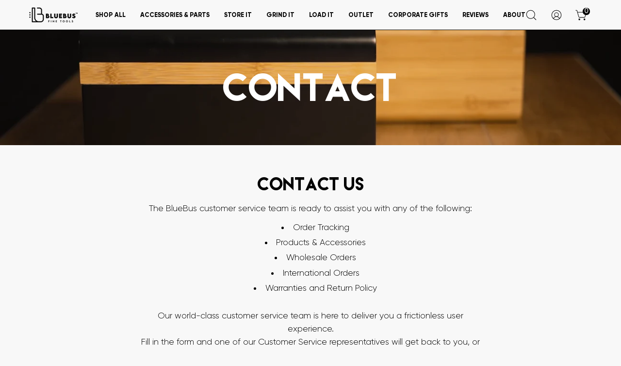

--- FILE ---
content_type: text/javascript; charset=utf-8
request_url: https://shopify-extension.getredo.com/6442-6170e56a.js
body_size: 492
content:
"use strict";(self.webpackChunk_redotech_redo_shopify_extension=self.webpackChunk_redotech_redo_shopify_extension||[]).push([[6442],{3675:e=>{e.exports=function(e,n){return n||(n={}),e?(e=String(e.__esModule?e.default:e),/^['"].*['"]$/.test(e)&&(e=e.slice(1,-1)),n.hash&&(e+=n.hash),/["'() \t\n]|(%20)/.test(e)||n.needQuotes?'"'.concat(e.replace(/"/g,'\\"').replace(/\n/g,"\\n"),'"'):e):e}},81286:(e,n,t)=>{t.d(n,{A:()=>u});var o=t(19391),s=t.n(o),a=t(91712),d=t.n(a),i=t(44421),f=t(61663),r=t(13066),l=d()(s());l.i(i.A),l.i(f.A),l.i(r.A),l.push([e.id,"\n",""]);const u=l},61663:(e,n,t)=>{t.d(n,{A:()=>x});var o=t(19391),s=t.n(o),a=t(91712),d=t.n(a),i=t(3675),f=t.n(i),r=new URL(t(8045),t.b),l=new URL(t(10651),t.b),u=new URL(t(33401),t.b),c=d()(s());c.push([e.id,"@import url(https://fonts.googleapis.com/css2?family=Inter:ital,opsz,wght@0,14..32,100..900;1,14..32,100..900&display=swap);"]);var p=f()(r),h=f()(l),w=f()(u);c.push([e.id,'/**\n * Redo fonts\n */\n\n@font-face {\n  font-family: "Maison Neue Extended";\n  src: url('+p+');\n  font-weight: bold;\n}\n\n@font-face {\n  font-family: "Maison Neue Extended";\n  src: url('+h+');\n  font-weight: light;\n}\n\n@font-face {\n  font-family: "Maison Neue Extended";\n  src: url('+w+");\n}\n",""]);const x=c},96442:(e,n,t)=>{t.r(n),t.d(n,{default:()=>x});var o=t(84294),s=t.n(o),a=t(9311),d=t.n(a),i=t(82357),f=t.n(i),r=t(38662),l=t.n(r),u=t(75138),c=t.n(u),p=t(55624),h=t(81286),w={};w.styleTagTransform=p.A,w.setAttributes=l(),w.insert=f().bind(null,"head"),w.domAPI=d(),w.insertStyleElement=c(),s()(h.A,w);const x=h.A&&h.A.locals?h.A.locals:void 0},8045:(e,n,t)=>{e.exports=t.p+"MaisonNeueExtended-Bold-ad35f5e5.woff2"},10651:(e,n,t)=>{e.exports=t.p+"MaisonNeueExtended-Book-bd95afe9.woff2"},33401:(e,n,t)=>{e.exports=t.p+"MaisonNeueExtended-Medium-92c71825.woff2"}}]);
//# sourceMappingURL=6442-6170e56a.js.map

--- FILE ---
content_type: text/javascript
request_url: https://bluebusft.com/cdn/shop/t/33/assets/custom-code.js?v=137370628456067421241712262451
body_size: -655
content:
console.log("testing");
$(document).ready(function(){
   
});
  

--- FILE ---
content_type: text/javascript; charset=utf-8
request_url: https://shopify-extension.getredo.com/contactForm.js
body_size: 219452
content:
/*! For license information please see contactForm.js.LICENSE.txt */
(()=>{function e(n){var t=a[n];if(void 0!==t)return t.exports;var r=a[n]={id:n,loaded:!1,exports:{}};return i[n](r,r.exports,e),r.loaded=!0,r.exports}var n,t,r,o,i={88783:(e,n)=>{var t;!function(){"use strict";function r(){for(var e=[],n=0;n<arguments.length;n++){var t=arguments[n];if(t){var i=typeof t;if("string"===i||"number"===i)e.push(t);else if(Array.isArray(t)){if(t.length){var a=r.apply(null,t);a&&e.push(a)}}else if("object"===i){if(t.toString!==Object.prototype.toString&&!t.toString.toString().includes("[native code]")){e.push(t.toString());continue}for(var s in t)o.call(t,s)&&t[s]&&e.push(s)}}}return e.join(" ")}var o={}.hasOwnProperty;e.exports?(r.default=r,e.exports=r):void 0===(t=function(){return r}.apply(n,[]))||(e.exports=t)}()},9718:(e,n)=>{"use strict";function t(e){var n=String(e);if(a.test(n))return n;if(n.length>0&&!i.test(n))throw new TypeError("invalid parameter value");return'"'+n.replace(l,"\\$1")+'"'}function r(e){this.parameters=Object.create(null),this.type=e}var o=/; *([!#$%&'*+.^_`|~0-9A-Za-z-]+) *= *("(?:[\u000b\u0020\u0021\u0023-\u005b\u005d-\u007e\u0080-\u00ff]|\\[\u000b\u0020-\u00ff])*"|[!#$%&'*+.^_`|~0-9A-Za-z-]+) */g,i=/^[\u000b\u0020-\u007e\u0080-\u00ff]+$/,a=/^[!#$%&'*+.^_`|~0-9A-Za-z-]+$/,s=/\\([\u000b\u0020-\u00ff])/g,l=/([\\"])/g,c=/^[!#$%&'*+.^_`|~0-9A-Za-z-]+\/[!#$%&'*+.^_`|~0-9A-Za-z-]+$/;n.G=function(e){if(!e||"object"!=typeof e)throw new TypeError("argument obj is required");var n=e.parameters,r=e.type;if(!r||!c.test(r))throw new TypeError("invalid type");var o=r;if(n&&"object"==typeof n)for(var i,s=Object.keys(n).sort(),l=0;l<s.length;l++){if(!a.test(i=s[l]))throw new TypeError("invalid parameter name");o+="; "+i+"="+t(n[i])}return o},n.q=function(e){if(!e)throw new TypeError("argument string is required");var n="object"==typeof e?function(e){var n;if("function"==typeof e.getHeader?n=e.getHeader("content-type"):"object"==typeof e.headers&&(n=e.headers&&e.headers["content-type"]),"string"!=typeof n)throw new TypeError("content-type header is missing from object");return n}(e):e;if("string"!=typeof n)throw new TypeError("argument string is required to be a string");var t=n.indexOf(";"),i=-1!==t?n.slice(0,t).trim():n.trim();if(!c.test(i))throw new TypeError("invalid media type");var a=new r(i.toLowerCase());if(-1!==t){var l,u,d;for(o.lastIndex=t;u=o.exec(n);){if(u.index!==t)throw new TypeError("invalid parameter format");t+=u[0].length,l=u[1].toLowerCase(),34===(d=u[2]).charCodeAt(0)&&-1!==(d=d.slice(1,-1)).indexOf("\\")&&(d=d.replace(s,"$1")),a.parameters[l]=d}if(t!==n.length)throw new TypeError("invalid parameter format")}return a}},58464:(e,n,t)=>{"use strict";function r(e,n){switch((0,a.tW)(e,n)){case 5103:return s.j+"print-"+e+e;case 5737:case 4201:case 3177:case 3433:case 1641:case 4457:case 2921:case 5572:case 6356:case 5844:case 3191:case 6645:case 3005:case 6391:case 5879:case 5623:case 6135:case 4599:case 4855:case 4215:case 6389:case 5109:case 5365:case 5621:case 3829:return s.j+e+e;case 5349:case 4246:case 4810:case 6968:case 2756:return s.j+e+s.vd+e+s.MS+e+e;case 6828:case 4268:return s.j+e+s.MS+e+e;case 6165:return s.j+e+s.MS+"flex-"+e+e;case 5187:return s.j+e+(0,a.HC)(e,/(\w+).+(:[^]+)/,s.j+"box-$1$2"+s.MS+"flex-$1$2")+e;case 5443:return s.j+e+s.MS+"flex-item-"+(0,a.HC)(e,/flex-|-self/,"")+e;case 4675:return s.j+e+s.MS+"flex-line-pack"+(0,a.HC)(e,/align-content|flex-|-self/,"")+e;case 5548:return s.j+e+s.MS+(0,a.HC)(e,"shrink","negative")+e;case 5292:return s.j+e+s.MS+(0,a.HC)(e,"basis","preferred-size")+e;case 6060:return s.j+"box-"+(0,a.HC)(e,"-grow","")+s.j+e+s.MS+(0,a.HC)(e,"grow","positive")+e;case 4554:return s.j+(0,a.HC)(e,/([^-])(transform)/g,"$1"+s.j+"$2")+e;case 6187:return(0,a.HC)((0,a.HC)((0,a.HC)(e,/(zoom-|grab)/,s.j+"$1"),/(image-set)/,s.j+"$1"),e,"")+e;case 5495:case 3959:return(0,a.HC)(e,/(image-set\([^]*)/,s.j+"$1$`$1");case 4968:return(0,a.HC)((0,a.HC)(e,/(.+:)(flex-)?(.*)/,s.j+"box-pack:$3"+s.MS+"flex-pack:$3"),/s.+-b[^;]+/,"justify")+s.j+e+e;case 4095:case 3583:case 4068:case 2532:return(0,a.HC)(e,/(.+)-inline(.+)/,s.j+"$1$2")+e;case 8116:case 7059:case 5753:case 5535:case 5445:case 5701:case 4933:case 4677:case 5533:case 5789:case 5021:case 4765:if((0,a.b2)(e)-1-n>6)switch((0,a.wN)(e,n+1)){case 109:if(45!==(0,a.wN)(e,n+4))break;case 102:return(0,a.HC)(e,/(.+:)(.+)-([^]+)/,"$1"+s.j+"$2-$3$1"+s.vd+(108==(0,a.wN)(e,n+3)?"$3":"$2-$3"))+e;case 115:return~(0,a.K5)(e,"stretch")?r((0,a.HC)(e,"stretch","fill-available"),n)+e:e}break;case 4949:if(115!==(0,a.wN)(e,n+1))break;case 6444:switch((0,a.wN)(e,(0,a.b2)(e)-3-(~(0,a.K5)(e,"!important")&&10))){case 107:return(0,a.HC)(e,":",":"+s.j)+e;case 101:return(0,a.HC)(e,/(.+:)([^;!]+)(;|!.+)?/,"$1"+s.j+(45===(0,a.wN)(e,14)?"inline-":"")+"box$3$1"+s.j+"$2$3$1"+s.MS+"$2box$3")+e}break;case 5936:switch((0,a.wN)(e,n+11)){case 114:return s.j+e+s.MS+(0,a.HC)(e,/[svh]\w+-[tblr]{2}/,"tb")+e;case 108:return s.j+e+s.MS+(0,a.HC)(e,/[svh]\w+-[tblr]{2}/,"tb-rl")+e;case 45:return s.j+e+s.MS+(0,a.HC)(e,/[svh]\w+-[tblr]{2}/,"lr")+e}return s.j+e+s.MS+e+e}return e}t.d(n,{A:()=>g});var o=t(7739),i=t(10423),a=t(8466),s=t(38501),l=t(66532),c=t(15656),u=t(88467),d=function(e,n,t){for(var r=0,o=0;r=o,o=(0,i.se)(),38===r&&12===o&&(n[t]=1),!(0,i.Sh)(o);)(0,i.K2)();return(0,i.di)(e,i.G1)},f=new WeakMap,p=function(e){if("rule"===e.type&&e.parent&&!(e.length<1)){for(var n=e.value,t=e.parent,r=e.column===t.column&&e.line===t.line;"rule"!==t.type;)if(!(t=t.parent))return;if((1!==e.props.length||58===n.charCodeAt(0)||f.get(t))&&!r){f.set(e,!0);for(var o=[],s=function(e,n){return(0,i.VF)(function(e,n){var t=-1,r=44;do{switch((0,i.Sh)(r)){case 0:38===r&&12===(0,i.se)()&&(n[t]=1),e[t]+=d(i.G1-1,n,t);break;case 2:e[t]+=(0,i.Tb)(r);break;case 4:if(44===r){e[++t]=58===(0,i.se)()?"&\f":"",n[t]=e[t].length;break}default:e[t]+=(0,a.HT)(r)}}while(r=(0,i.K2)());return e}((0,i.c4)(e),n))}(n,o),l=t.props,c=0,u=0;c<s.length;c++)for(var p=0;p<l.length;p++,u++)e.props[u]=o[c]?s[c].replace(/&\f/g,l[p]):l[p]+" "+s[c]}}},m=function(e){if("decl"===e.type){var n=e.value;108===n.charCodeAt(0)&&98===n.charCodeAt(2)&&(e.return="",e.value="")}},h=[function(e,n,t,o){if(e.length>-1&&!e.return)switch(e.type){case s.LU:e.return=r(e.value,e.length);break;case s.Sv:return(0,l.l)([(0,i.C)(e,{value:(0,a.HC)(e.value,"@","@"+s.j)})],o);case s.XZ:if(e.length)return(0,a.kg)(e.props,(function(n){switch((0,a.YW)(n,/(::plac\w+|:read-\w+)/)){case":read-only":case":read-write":return(0,l.l)([(0,i.C)(e,{props:[(0,a.HC)(n,/:(read-\w+)/,":"+s.vd+"$1")]})],o);case"::placeholder":return(0,l.l)([(0,i.C)(e,{props:[(0,a.HC)(n,/:(plac\w+)/,":"+s.j+"input-$1")]}),(0,i.C)(e,{props:[(0,a.HC)(n,/:(plac\w+)/,":"+s.vd+"$1")]}),(0,i.C)(e,{props:[(0,a.HC)(n,/:(plac\w+)/,s.MS+"input-$1")]})],o)}return""}))}}],g=function(e){var n=e.key;if("css"===n){var t=document.querySelectorAll("style[data-emotion]:not([data-s])");Array.prototype.forEach.call(t,(function(e){-1!==e.getAttribute("data-emotion").indexOf(" ")&&(document.head.appendChild(e),e.setAttribute("data-s",""))}))}var r,i,a=e.stylisPlugins||h,s={},d=[];r=e.container||document.head,Array.prototype.forEach.call(document.querySelectorAll('style[data-emotion^="'+n+' "]'),(function(e){for(var n=e.getAttribute("data-emotion").split(" "),t=1;t<n.length;t++)s[n[t]]=!0;d.push(e)}));var f,g=[p,m],y=[l.A,(0,c.MY)((function(e){f.insert(e)}))],v=(0,c.r1)(g.concat(a,y));i=function(e,n,t,r){f=t,(0,l.l)((0,u.wE)(e?e+"{"+n.styles+"}":n.styles),v),r&&(b.inserted[n.name]=!0)};var b={key:n,sheet:new o.v({key:n,container:r,nonce:e.nonce,speedy:e.speedy,prepend:e.prepend,insertionPoint:e.insertionPoint}),nonce:e.nonce,inserted:s,registered:{},insert:i};return b.sheet.hydrate(d),b}},43624:(e,n,t)=>{"use strict";function r(e){for(var n,t=0,r=0,o=e.length;o>=4;++r,o-=4)n=1540483477*(65535&(n=255&e.charCodeAt(r)|(255&e.charCodeAt(++r))<<8|(255&e.charCodeAt(++r))<<16|(255&e.charCodeAt(++r))<<24))+(59797*(n>>>16)<<16),t=1540483477*(65535&(n^=n>>>24))+(59797*(n>>>16)<<16)^1540483477*(65535&t)+(59797*(t>>>16)<<16);switch(o){case 3:t^=(255&e.charCodeAt(r+2))<<16;case 2:t^=(255&e.charCodeAt(r+1))<<8;case 1:t=1540483477*(65535&(t^=255&e.charCodeAt(r)))+(59797*(t>>>16)<<16)}return(((t=1540483477*(65535&(t^=t>>>13))+(59797*(t>>>16)<<16))^t>>>15)>>>0).toString(36)}t.d(n,{A:()=>r})},32119:(e,n,t)=>{"use strict";function r(e){var n=Object.create(null);return function(t){return void 0===n[t]&&(n[t]=e(t)),n[t]}}t.d(n,{A:()=>r})},10:(e,n,t)=>{"use strict";t.d(n,{C:()=>s,T:()=>c,i:()=>i,w:()=>l});var r=t(44730),o=t(58464),i=(t(47718),t(23405),!0),a=r.createContext("undefined"!=typeof HTMLElement?(0,o.A)({key:"css"}):null),s=a.Provider,l=function(e){return(0,r.forwardRef)((function(n,t){var o=(0,r.useContext)(a);return e(n,o,t)}))};i||(l=function(e){return function(n){var t=(0,r.useContext)(a);return null===t?(t=(0,o.A)({key:"css"}),r.createElement(a.Provider,{value:t},e(n,t))):e(n,t)}});var c=r.createContext({})},47718:(e,n,t)=>{"use strict";function r(e,n,t){if(null==t)return"";if(void 0!==t.__emotion_styles)return t;switch(typeof t){case"boolean":return"";case"object":if(1===t.anim)return o={name:t.name,styles:t.styles,next:o},t.name;if(void 0!==t.styles){var i=t.next;if(void 0!==i)for(;void 0!==i;)o={name:i.name,styles:i.styles,next:o},i=i.next;return t.styles+";"}return function(e,n,t){var o="";if(Array.isArray(t))for(var i=0;i<t.length;i++)o+=r(e,n,t[i])+";";else for(var a in t){var s=t[a];if("object"!=typeof s)null!=n&&void 0!==n[s]?o+=a+"{"+n[s]+"}":d(s)&&(o+=f(a)+":"+p(a,s)+";");else if(!Array.isArray(s)||"string"!=typeof s[0]||null!=n&&void 0!==n[s[0]]){var l=r(e,n,s);switch(a){case"animation":case"animationName":o+=f(a)+":"+l+";";break;default:o+=a+"{"+l+"}"}}else for(var c=0;c<s.length;c++)d(s[c])&&(o+=f(a)+":"+p(a,s[c])+";")}return o}(e,n,t);case"function":if(void 0!==e){var a=o,s=t(e);return o=a,r(e,n,s)}}if(null==n)return t;var l=n[t];return void 0!==l?l:t}t.d(n,{J:()=>h});var o,i=t(43624),a=t(54615),s=t(32119),l=/[A-Z]|^ms/g,c=/_EMO_([^_]+?)_([^]*?)_EMO_/g,u=function(e){return 45===e.charCodeAt(1)},d=function(e){return null!=e&&"boolean"!=typeof e},f=(0,s.A)((function(e){return u(e)?e:e.replace(l,"-$&").toLowerCase()})),p=function(e,n){switch(e){case"animation":case"animationName":if("string"==typeof n)return n.replace(c,(function(e,n,t){return o={name:n,styles:t,next:o},n}))}return 1===a.A[e]||u(e)||"number"!=typeof n||0===n?n:n+"px"},m=/label:\s*([^\s;\n{]+)\s*(;|$)/g,h=function(e,n,t){if(1===e.length&&"object"==typeof e[0]&&null!==e[0]&&void 0!==e[0].styles)return e[0];var a=!0,s="";o=void 0;var l=e[0];null==l||void 0===l.raw?(a=!1,s+=r(t,n,l)):s+=l[0];for(var c=1;c<e.length;c++)s+=r(t,n,e[c]),a&&(s+=l[c]);m.lastIndex=0;for(var u,d="";null!==(u=m.exec(s));)d+="-"+u[1];return{name:(0,i.A)(s)+d,styles:s,next:o}}},7739:(e,n,t)=>{"use strict";t.d(n,{v:()=>r});var r=function(){function e(e){var n=this;this._insertTag=function(e){n.container.insertBefore(e,0===n.tags.length?n.insertionPoint?n.insertionPoint.nextSibling:n.prepend?n.container.firstChild:n.before:n.tags[n.tags.length-1].nextSibling),n.tags.push(e)},this.isSpeedy=void 0===e.speedy||e.speedy,this.tags=[],this.ctr=0,this.nonce=e.nonce,this.key=e.key,this.container=e.container,this.prepend=e.prepend,this.insertionPoint=e.insertionPoint,this.before=null}var n=e.prototype;return n.hydrate=function(e){e.forEach(this._insertTag)},n.insert=function(e){this.ctr%(this.isSpeedy?65e3:1)==0&&this._insertTag(function(e){var n=document.createElement("style");return n.setAttribute("data-emotion",e.key),void 0!==e.nonce&&n.setAttribute("nonce",e.nonce),n.appendChild(document.createTextNode("")),n.setAttribute("data-s",""),n}(this));var n=this.tags[this.tags.length-1];if(this.isSpeedy){var t=function(e){if(e.sheet)return e.sheet;for(var n=0;n<document.styleSheets.length;n++)if(document.styleSheets[n].ownerNode===e)return document.styleSheets[n]}(n);try{t.insertRule(e,t.cssRules.length)}catch(e){}}else n.appendChild(document.createTextNode(e));this.ctr++},n.flush=function(){this.tags.forEach((function(e){return e.parentNode&&e.parentNode.removeChild(e)})),this.tags=[],this.ctr=0},e}()},54615:(e,n,t)=>{"use strict";t.d(n,{A:()=>r});var r={animationIterationCount:1,aspectRatio:1,borderImageOutset:1,borderImageSlice:1,borderImageWidth:1,boxFlex:1,boxFlexGroup:1,boxOrdinalGroup:1,columnCount:1,columns:1,flex:1,flexGrow:1,flexPositive:1,flexShrink:1,flexNegative:1,flexOrder:1,gridRow:1,gridRowEnd:1,gridRowSpan:1,gridRowStart:1,gridColumn:1,gridColumnEnd:1,gridColumnSpan:1,gridColumnStart:1,msGridRow:1,msGridRowSpan:1,msGridColumn:1,msGridColumnSpan:1,fontWeight:1,lineHeight:1,opacity:1,order:1,orphans:1,tabSize:1,widows:1,zIndex:1,zoom:1,WebkitLineClamp:1,fillOpacity:1,floodOpacity:1,stopOpacity:1,strokeDasharray:1,strokeDashoffset:1,strokeMiterlimit:1,strokeOpacity:1,strokeWidth:1}},23405:(e,n,t)=>{"use strict";var r;t.d(n,{i:()=>s,s:()=>a});var o=t(44730),i=!!(r||(r=t.t(o,2))).useInsertionEffect&&(r||(r=t.t(o,2))).useInsertionEffect,a=i||function(e){return e()},s=i||o.useLayoutEffect},91777:(e,n,t)=>{"use strict";function r(e){return o.isMemo(e)?s:l[e.$$typeof]||i}var o=t(99350),i={childContextTypes:!0,contextType:!0,contextTypes:!0,defaultProps:!0,displayName:!0,getDefaultProps:!0,getDerivedStateFromError:!0,getDerivedStateFromProps:!0,mixins:!0,propTypes:!0,type:!0},a={name:!0,length:!0,prototype:!0,caller:!0,callee:!0,arguments:!0,arity:!0},s={$$typeof:!0,compare:!0,defaultProps:!0,displayName:!0,propTypes:!0,type:!0},l={};l[o.ForwardRef]={$$typeof:!0,render:!0,defaultProps:!0,displayName:!0,propTypes:!0},l[o.Memo]=s;var c=Object.defineProperty,u=Object.getOwnPropertyNames,d=Object.getOwnPropertySymbols,f=Object.getOwnPropertyDescriptor,p=Object.getPrototypeOf,m=Object.prototype;e.exports=function e(n,t,o){if("string"!=typeof t){if(m){var i=p(t);i&&i!==m&&e(n,i,o)}var s=u(t);d&&(s=s.concat(d(t)));for(var l=r(n),h=r(t),g=0;g<s.length;++g){var y=s[g];if(!(a[y]||o&&o[y]||h&&h[y]||l&&l[y])){var v=f(t,y);try{c(n,y,v)}catch(e){}}}}return n}},39906:(e,n,t)=>{e.exports=t(32380)(t(23559),"DataView")},64119:(e,n,t)=>{function r(e){var n=-1,t=null==e?0:e.length;for(this.clear();++n<t;){var r=e[n];this.set(r[0],r[1])}}var o=t(46430),i=t(5592),a=t(16155),s=t(57079),l=t(62623);r.prototype.clear=o,r.prototype.delete=i,r.prototype.get=a,r.prototype.has=s,r.prototype.set=l,e.exports=r},15517:(e,n,t)=>{function r(e){var n=-1,t=null==e?0:e.length;for(this.clear();++n<t;){var r=e[n];this.set(r[0],r[1])}}var o=t(15168),i=t(92326),a=t(14801),s=t(55197),l=t(341);r.prototype.clear=o,r.prototype.delete=i,r.prototype.get=a,r.prototype.has=s,r.prototype.set=l,e.exports=r},40665:(e,n,t)=>{e.exports=t(32380)(t(23559),"Map")},41315:(e,n,t)=>{function r(e){var n=-1,t=null==e?0:e.length;for(this.clear();++n<t;){var r=e[n];this.set(r[0],r[1])}}var o=t(93762),i=t(37364),a=t(86695),s=t(123),l=t(14435);r.prototype.clear=o,r.prototype.delete=i,r.prototype.get=a,r.prototype.has=s,r.prototype.set=l,e.exports=r},45114:(e,n,t)=>{e.exports=t(32380)(t(23559),"Promise")},33439:(e,n,t)=>{e.exports=t(32380)(t(23559),"Set")},60127:(e,n,t)=>{function r(e){var n=this.__data__=new o(e);this.size=n.size}var o=t(15517),i=t(34630),a=t(68144),s=t(94931),l=t(4703),c=t(57527);r.prototype.clear=i,r.prototype.delete=a,r.prototype.get=s,r.prototype.has=l,r.prototype.set=c,e.exports=r},87195:(e,n,t)=>{e.exports=t(23559).Symbol},28854:(e,n,t)=>{e.exports=t(23559).Uint8Array},31697:(e,n,t)=>{e.exports=t(32380)(t(23559),"WeakMap")},8099:e=>{e.exports=function(e,n,t){switch(t.length){case 0:return e.call(n);case 1:return e.call(n,t[0]);case 2:return e.call(n,t[0],t[1]);case 3:return e.call(n,t[0],t[1],t[2])}return e.apply(n,t)}},82135:e=>{e.exports=function(e,n){for(var t=-1,r=null==e?0:e.length;++t<r&&!1!==n(e[t],t,e););return e}},25036:e=>{e.exports=function(e,n){for(var t=-1,r=null==e?0:e.length,o=0,i=[];++t<r;){var a=e[t];n(a,t,e)&&(i[o++]=a)}return i}},73117:(e,n,t)=>{var r=t(36102),o=t(3426),i=t(75671),a=t(74506),s=t(55715),l=t(98585),c=Object.prototype.hasOwnProperty;e.exports=function(e,n){var t=i(e),u=!t&&o(e),d=!t&&!u&&a(e),f=!t&&!u&&!d&&l(e),p=t||u||d||f,m=p?r(e.length,String):[],h=m.length;for(var g in e)!n&&!c.call(e,g)||p&&("length"==g||d&&("offset"==g||"parent"==g)||f&&("buffer"==g||"byteLength"==g||"byteOffset"==g)||s(g,h))||m.push(g);return m}},97406:e=>{e.exports=function(e,n){for(var t=-1,r=n.length,o=e.length;++t<r;)e[o+t]=n[t];return e}},62159:(e,n,t)=>{var r=t(80478),o=t(57614);e.exports=function(e,n,t){(void 0!==t&&!o(e[n],t)||void 0===t&&!(n in e))&&r(e,n,t)}},37945:(e,n,t)=>{var r=t(80478),o=t(57614),i=Object.prototype.hasOwnProperty;e.exports=function(e,n,t){var a=e[n];i.call(e,n)&&o(a,t)&&(void 0!==t||n in e)||r(e,n,t)}},53867:(e,n,t)=>{var r=t(57614);e.exports=function(e,n){for(var t=e.length;t--;)if(r(e[t][0],n))return t;return-1}},39267:(e,n,t)=>{var r=t(28989),o=t(14492);e.exports=function(e,n){return e&&r(n,o(n),e)}},76752:(e,n,t)=>{var r=t(28989),o=t(7555);e.exports=function(e,n){return e&&r(n,o(n),e)}},80478:(e,n,t)=>{var r=t(25181);e.exports=function(e,n,t){"__proto__"==n&&r?r(e,n,{configurable:!0,enumerable:!0,value:t,writable:!0}):e[n]=t}},86141:(e,n,t)=>{var r=t(60127),o=t(82135),i=t(37945),a=t(39267),s=t(76752),l=t(5816),c=t(39937),u=t(10457),d=t(76322),f=t(85308),p=t(46563),m=t(7259),h=t(22899),g=t(2677),y=t(3827),v=t(75671),b=t(74506),w=t(17136),_=t(7959),x=t(37450),k=t(14492),S=t(7555),E="[object Arguments]",C="[object Function]",T="[object Object]",A={};A[E]=A["[object Array]"]=A["[object ArrayBuffer]"]=A["[object DataView]"]=A["[object Boolean]"]=A["[object Date]"]=A["[object Float32Array]"]=A["[object Float64Array]"]=A["[object Int8Array]"]=A["[object Int16Array]"]=A["[object Int32Array]"]=A["[object Map]"]=A["[object Number]"]=A[T]=A["[object RegExp]"]=A["[object Set]"]=A["[object String]"]=A["[object Symbol]"]=A["[object Uint8Array]"]=A["[object Uint8ClampedArray]"]=A["[object Uint16Array]"]=A["[object Uint32Array]"]=!0,A["[object Error]"]=A[C]=A["[object WeakMap]"]=!1,e.exports=function e(n,t,j,P,O,R){var I,M=1&t,N=2&t,L=4&t;if(j&&(I=O?j(n,P,O,R):j(n)),void 0!==I)return I;if(!_(n))return n;var D=v(n);if(D){if(I=h(n),!M)return c(n,I)}else{var z=m(n),$=z==C||"[object GeneratorFunction]"==z;if(b(n))return l(n,M);if(z==T||z==E||$&&!O){if(I=N||$?{}:y(n),!M)return N?d(n,s(I,n)):u(n,a(I,n))}else{if(!A[z])return O?n:{};I=g(n,z,M)}}R||(R=new r);var F=R.get(n);if(F)return F;R.set(n,I),x(n)?n.forEach((function(r){I.add(e(r,t,j,r,n,R))})):w(n)&&n.forEach((function(r,o){I.set(o,e(r,t,j,o,n,R))}));var U=D?void 0:(L?N?p:f:N?S:k)(n);return o(U||n,(function(r,o){U&&(r=n[o=r]),i(I,o,e(r,t,j,o,n,R))})),I}},14406:(e,n,t)=>{var r=t(7959),o=Object.create;e.exports=function(){function e(){}return function(n){if(!r(n))return{};if(o)return o(n);e.prototype=n;var t=new e;return e.prototype=void 0,t}}()},74151:(e,n,t)=>{e.exports=t(38043)()},66185:(e,n,t)=>{var r=t(97406),o=t(75671);e.exports=function(e,n,t){var i=n(e);return o(e)?i:r(i,t(e))}},38022:(e,n,t)=>{var r=t(87195),o=t(11149),i=t(70264),a=r?r.toStringTag:void 0;e.exports=function(e){return null==e?void 0===e?"[object Undefined]":"[object Null]":a&&a in Object(e)?o(e):i(e)}},68052:(e,n,t)=>{var r=t(38022),o=t(20016);e.exports=function(e){return o(e)&&"[object Arguments]"==r(e)}},3978:(e,n,t)=>{var r=t(7259),o=t(20016);e.exports=function(e){return o(e)&&"[object Map]"==r(e)}},8829:(e,n,t)=>{var r=t(93360),o=t(75322),i=t(7959),a=t(75723),s=/[\\^$.*+?()[\]{}|]/g,l=/^\[object .+?Constructor\]$/,c=RegExp("^"+Function.prototype.toString.call(Object.prototype.hasOwnProperty).replace(s,"\\$&").replace(/hasOwnProperty|(function).*?(?=\\\()| for .+?(?=\\\])/g,"$1.*?")+"$");e.exports=function(e){return!(!i(e)||o(e))&&(r(e)?c:l).test(a(e))}},29968:(e,n,t)=>{var r=t(7259),o=t(20016);e.exports=function(e){return o(e)&&"[object Set]"==r(e)}},85447:(e,n,t)=>{var r=t(38022),o=t(95120),i=t(20016),a={};a["[object Float32Array]"]=a["[object Float64Array]"]=a["[object Int8Array]"]=a["[object Int16Array]"]=a["[object Int32Array]"]=a["[object Uint8Array]"]=a["[object Uint8ClampedArray]"]=a["[object Uint16Array]"]=a["[object Uint32Array]"]=!0,a["[object Arguments]"]=a["[object Array]"]=a["[object ArrayBuffer]"]=a["[object Boolean]"]=a["[object DataView]"]=a["[object Date]"]=a["[object Error]"]=a["[object Function]"]=a["[object Map]"]=a["[object Number]"]=a["[object Object]"]=a["[object RegExp]"]=a["[object Set]"]=a["[object String]"]=a["[object WeakMap]"]=!1,e.exports=function(e){return i(e)&&o(e.length)&&!!a[r(e)]}},38646:(e,n,t)=>{var r=t(14577),o=t(71608),i=Object.prototype.hasOwnProperty;e.exports=function(e){if(!r(e))return o(e);var n=[];for(var t in Object(e))i.call(e,t)&&"constructor"!=t&&n.push(t);return n}},30017:(e,n,t)=>{var r=t(7959),o=t(14577),i=t(63879),a=Object.prototype.hasOwnProperty;e.exports=function(e){if(!r(e))return i(e);var n=o(e),t=[];for(var s in e)("constructor"!=s||!n&&a.call(e,s))&&t.push(s);return t}},96364:(e,n,t)=>{var r=t(60127),o=t(62159),i=t(74151),a=t(44914),s=t(7959),l=t(7555),c=t(25508);e.exports=function e(n,t,u,d,f){n!==t&&i(t,(function(i,l){if(f||(f=new r),s(i))a(n,t,l,u,e,d,f);else{var p=d?d(c(n,l),i,l+"",n,t,f):void 0;void 0===p&&(p=i),o(n,l,p)}}),l)}},44914:(e,n,t)=>{var r=t(62159),o=t(5816),i=t(20383),a=t(39937),s=t(3827),l=t(3426),c=t(75671),u=t(87511),d=t(74506),f=t(93360),p=t(7959),m=t(55301),h=t(98585),g=t(25508),y=t(89958);e.exports=function(e,n,t,v,b,w,_){var x=g(e,t),k=g(n,t),S=_.get(k);if(S)r(e,t,S);else{var E=w?w(x,k,t+"",e,n,_):void 0,C=void 0===E;if(C){var T=c(k),A=!T&&d(k),j=!T&&!A&&h(k);E=k,T||A||j?c(x)?E=x:u(x)?E=a(x):A?(C=!1,E=o(k,!0)):j?(C=!1,E=i(k,!0)):E=[]:m(k)||l(k)?(E=x,l(x)?E=y(x):p(x)&&!f(x)||(E=s(k))):C=!1}C&&(_.set(k,E),b(E,k,v,w,_),_.delete(k)),r(e,t,E)}}},82244:(e,n,t)=>{var r=t(90122),o=t(26183),i=t(9011);e.exports=function(e,n){return i(o(e,n,r),e+"")}},84764:(e,n,t)=>{var r=t(28544),o=t(25181);e.exports=o?function(e,n){return o(e,"toString",{configurable:!0,enumerable:!1,value:r(n),writable:!0})}:t(90122)},17279:e=>{e.exports=function(e,n){for(var t,r=-1,o=e.length;++r<o;){var i=n(e[r]);void 0!==i&&(t=void 0===t?i:t+i)}return t}},36102:e=>{e.exports=function(e,n){for(var t=-1,r=Array(e);++t<e;)r[t]=n(t);return r}},44919:e=>{e.exports=function(e){return function(n){return e(n)}}},37023:(e,n,t)=>{var r=t(28854);e.exports=function(e){var n=new e.constructor(e.byteLength);return new r(n).set(new r(e)),n}},5816:(e,n,t)=>{e=t.nmd(e);var r=n&&!n.nodeType&&n,o=r&&e&&!e.nodeType&&e,i=o&&o.exports===r?t(23559).Buffer:void 0,a=i?i.allocUnsafe:void 0;e.exports=function(e,n){if(n)return e.slice();var t=e.length,r=a?a(t):new e.constructor(t);return e.copy(r),r}},1287:(e,n,t)=>{var r=t(37023);e.exports=function(e,n){var t=n?r(e.buffer):e.buffer;return new e.constructor(t,e.byteOffset,e.byteLength)}},17079:e=>{var n=/\w*$/;e.exports=function(e){var t=new e.constructor(e.source,n.exec(e));return t.lastIndex=e.lastIndex,t}},37594:(e,n,t)=>{var r=t(87195),o=r?r.prototype:void 0,i=o?o.valueOf:void 0;e.exports=function(e){return i?Object(i.call(e)):{}}},20383:(e,n,t)=>{var r=t(37023);e.exports=function(e,n){var t=n?r(e.buffer):e.buffer;return new e.constructor(t,e.byteOffset,e.length)}},39937:e=>{e.exports=function(e,n){var t=-1,r=e.length;for(n||(n=Array(r));++t<r;)n[t]=e[t];return n}},28989:(e,n,t)=>{var r=t(37945),o=t(80478);e.exports=function(e,n,t,i){var a=!t;t||(t={});for(var s=-1,l=n.length;++s<l;){var c=n[s],u=i?i(t[c],e[c],c,t,e):void 0;void 0===u&&(u=e[c]),a?o(t,c,u):r(t,c,u)}return t}},10457:(e,n,t)=>{var r=t(28989),o=t(7442);e.exports=function(e,n){return r(e,o(e),n)}},76322:(e,n,t)=>{var r=t(28989),o=t(43253);e.exports=function(e,n){return r(e,o(e),n)}},52763:(e,n,t)=>{e.exports=t(23559)["__core-js_shared__"]},53225:(e,n,t)=>{var r=t(82244),o=t(46434);e.exports=function(e){return r((function(n,t){var r=-1,i=t.length,a=i>1?t[i-1]:void 0,s=i>2?t[2]:void 0;for(a=e.length>3&&"function"==typeof a?(i--,a):void 0,s&&o(t[0],t[1],s)&&(a=i<3?void 0:a,i=1),n=Object(n);++r<i;){var l=t[r];l&&e(n,l,r,a)}return n}))}},38043:e=>{e.exports=function(e){return function(n,t,r){for(var o=-1,i=Object(n),a=r(n),s=a.length;s--;){var l=a[e?s:++o];if(!1===t(i[l],l,i))break}return n}}},25181:(e,n,t)=>{var r=t(32380);e.exports=function(){try{var e=r(Object,"defineProperty");return e({},"",{}),e}catch(e){}}()},22706:(e,n,t)=>{e.exports="object"==typeof t.g&&t.g&&t.g.Object===Object&&t.g},85308:(e,n,t)=>{var r=t(66185),o=t(7442),i=t(14492);e.exports=function(e){return r(e,i,o)}},46563:(e,n,t)=>{var r=t(66185),o=t(43253),i=t(7555);e.exports=function(e){return r(e,i,o)}},26925:(e,n,t)=>{var r=t(4208);e.exports=function(e,n){var t=e.__data__;return r(n)?t["string"==typeof n?"string":"hash"]:t.map}},32380:(e,n,t)=>{var r=t(8829),o=t(87510);e.exports=function(e,n){var t=o(e,n);return r(t)?t:void 0}},941:(e,n,t)=>{e.exports=t(13213)(Object.getPrototypeOf,Object)},11149:(e,n,t)=>{var r=t(87195),o=Object.prototype,i=o.hasOwnProperty,a=o.toString,s=r?r.toStringTag:void 0;e.exports=function(e){var n=i.call(e,s),t=e[s];try{e[s]=void 0;var r=!0}catch(e){}var o=a.call(e);return r&&(n?e[s]=t:delete e[s]),o}},7442:(e,n,t)=>{var r=t(25036),o=Object.prototype.propertyIsEnumerable,i=Object.getOwnPropertySymbols;e.exports=i?function(e){return null==e?[]:(e=Object(e),r(i(e),(function(n){return o.call(e,n)})))}:t(14427)},43253:(e,n,t)=>{var r=t(97406),o=t(941),i=t(7442);e.exports=Object.getOwnPropertySymbols?function(e){for(var n=[];e;)r(n,i(e)),e=o(e);return n}:t(14427)},7259:(e,n,t)=>{var r=t(39906),o=t(40665),i=t(45114),a=t(33439),s=t(31697),l=t(38022),c=t(75723),u="[object Map]",d="[object Promise]",f="[object Set]",p="[object WeakMap]",m="[object DataView]",h=c(r),g=c(o),y=c(i),v=c(a),b=c(s),w=l;(r&&w(new r(new ArrayBuffer(1)))!=m||o&&w(new o)!=u||i&&w(i.resolve())!=d||a&&w(new a)!=f||s&&w(new s)!=p)&&(w=function(e){var n=l(e),t="[object Object]"==n?e.constructor:void 0,r=t?c(t):"";if(r)switch(r){case h:return m;case g:return u;case y:return d;case v:return f;case b:return p}return n}),e.exports=w},87510:e=>{e.exports=function(e,n){return null==e?void 0:e[n]}},46430:(e,n,t)=>{var r=t(8080);e.exports=function(){this.__data__=r?r(null):{},this.size=0}},5592:e=>{e.exports=function(e){var n=this.has(e)&&delete this.__data__[e];return this.size-=n?1:0,n}},16155:(e,n,t)=>{var r=t(8080),o=Object.prototype.hasOwnProperty;e.exports=function(e){var n=this.__data__;if(r){var t=n[e];return"__lodash_hash_undefined__"===t?void 0:t}return o.call(n,e)?n[e]:void 0}},57079:(e,n,t)=>{var r=t(8080),o=Object.prototype.hasOwnProperty;e.exports=function(e){var n=this.__data__;return r?void 0!==n[e]:o.call(n,e)}},62623:(e,n,t)=>{var r=t(8080);e.exports=function(e,n){var t=this.__data__;return this.size+=this.has(e)?0:1,t[e]=r&&void 0===n?"__lodash_hash_undefined__":n,this}},22899:e=>{var n=Object.prototype.hasOwnProperty;e.exports=function(e){var t=e.length,r=new e.constructor(t);return t&&"string"==typeof e[0]&&n.call(e,"index")&&(r.index=e.index,r.input=e.input),r}},2677:(e,n,t)=>{var r=t(37023),o=t(1287),i=t(17079),a=t(37594),s=t(20383);e.exports=function(e,n,t){var l=e.constructor;switch(n){case"[object ArrayBuffer]":return r(e);case"[object Boolean]":case"[object Date]":return new l(+e);case"[object DataView]":return o(e,t);case"[object Float32Array]":case"[object Float64Array]":case"[object Int8Array]":case"[object Int16Array]":case"[object Int32Array]":case"[object Uint8Array]":case"[object Uint8ClampedArray]":case"[object Uint16Array]":case"[object Uint32Array]":return s(e,t);case"[object Map]":case"[object Set]":return new l;case"[object Number]":case"[object String]":return new l(e);case"[object RegExp]":return i(e);case"[object Symbol]":return a(e)}}},3827:(e,n,t)=>{var r=t(14406),o=t(941),i=t(14577);e.exports=function(e){return"function"!=typeof e.constructor||i(e)?{}:r(o(e))}},55715:e=>{var n=/^(?:0|[1-9]\d*)$/;e.exports=function(e,t){var r=typeof e;return!!(t=t??9007199254740991)&&("number"==r||"symbol"!=r&&n.test(e))&&e>-1&&e%1==0&&e<t}},46434:(e,n,t)=>{var r=t(57614),o=t(39952),i=t(55715),a=t(7959);e.exports=function(e,n,t){if(!a(t))return!1;var s=typeof n;return!!("number"==s?o(t)&&i(n,t.length):"string"==s&&n in t)&&r(t[n],e)}},4208:e=>{e.exports=function(e){var n=typeof e;return"string"==n||"number"==n||"symbol"==n||"boolean"==n?"__proto__"!==e:null===e}},75322:(e,n,t)=>{var r=t(52763),o=function(){var e=/[^.]+$/.exec(r&&r.keys&&r.keys.IE_PROTO||"");return e?"Symbol(src)_1."+e:""}();e.exports=function(e){return!!o&&o in e}},14577:e=>{var n=Object.prototype;e.exports=function(e){var t=e&&e.constructor;return e===("function"==typeof t&&t.prototype||n)}},15168:e=>{e.exports=function(){this.__data__=[],this.size=0}},92326:(e,n,t)=>{var r=t(53867),o=Array.prototype.splice;e.exports=function(e){var n=this.__data__,t=r(n,e);return!(t<0||(t==n.length-1?n.pop():o.call(n,t,1),--this.size,0))}},14801:(e,n,t)=>{var r=t(53867);e.exports=function(e){var n=this.__data__,t=r(n,e);return t<0?void 0:n[t][1]}},55197:(e,n,t)=>{var r=t(53867);e.exports=function(e){return r(this.__data__,e)>-1}},341:(e,n,t)=>{var r=t(53867);e.exports=function(e,n){var t=this.__data__,o=r(t,e);return o<0?(++this.size,t.push([e,n])):t[o][1]=n,this}},93762:(e,n,t)=>{var r=t(64119),o=t(15517),i=t(40665);e.exports=function(){this.size=0,this.__data__={hash:new r,map:new(i||o),string:new r}}},37364:(e,n,t)=>{var r=t(26925);e.exports=function(e){var n=r(this,e).delete(e);return this.size-=n?1:0,n}},86695:(e,n,t)=>{var r=t(26925);e.exports=function(e){return r(this,e).get(e)}},123:(e,n,t)=>{var r=t(26925);e.exports=function(e){return r(this,e).has(e)}},14435:(e,n,t)=>{var r=t(26925);e.exports=function(e,n){var t=r(this,e),o=t.size;return t.set(e,n),this.size+=t.size==o?0:1,this}},8080:(e,n,t)=>{e.exports=t(32380)(Object,"create")},71608:(e,n,t)=>{e.exports=t(13213)(Object.keys,Object)},63879:e=>{e.exports=function(e){var n=[];if(null!=e)for(var t in Object(e))n.push(t);return n}},36495:(e,n,t)=>{e=t.nmd(e);var r=n&&!n.nodeType&&n,o=r&&e&&!e.nodeType&&e,i=o&&o.exports===r&&t(22706).process;e.exports=function(){try{return o&&o.require&&o.require("util").types||i&&i.binding&&i.binding("util")}catch(e){}}()},70264:e=>{var n=Object.prototype.toString;e.exports=function(e){return n.call(e)}},13213:e=>{e.exports=function(e,n){return function(t){return e(n(t))}}},26183:(e,n,t)=>{var r=t(8099),o=Math.max;e.exports=function(e,n,t){return n=o(void 0===n?e.length-1:n,0),function(){for(var i=arguments,a=-1,s=o(i.length-n,0),l=Array(s);++a<s;)l[a]=i[n+a];a=-1;for(var c=Array(n+1);++a<n;)c[a]=i[a];return c[n]=t(l),r(e,this,c)}}},23559:(e,n,t)=>{var r="object"==typeof self&&self&&self.Object===Object&&self;e.exports=t(22706)||r||Function("return this")()},25508:e=>{e.exports=function(e,n){if(("constructor"!==n||"function"!=typeof e[n])&&"__proto__"!=n)return e[n]}},9011:(e,n,t)=>{var r=t(84764);e.exports=t(82449)(r)},82449:e=>{var n=Date.now;e.exports=function(e){var t=0,r=0;return function(){var o=n(),i=16-(o-r);if(r=o,i>0){if(++t>=800)return arguments[0]}else t=0;return e.apply(void 0,arguments)}}},34630:(e,n,t)=>{var r=t(15517);e.exports=function(){this.__data__=new r,this.size=0}},68144:e=>{e.exports=function(e){var n=this.__data__,t=n.delete(e);return this.size=n.size,t}},94931:e=>{e.exports=function(e){return this.__data__.get(e)}},4703:e=>{e.exports=function(e){return this.__data__.has(e)}},57527:(e,n,t)=>{var r=t(15517),o=t(40665),i=t(41315);e.exports=function(e,n){var t=this.__data__;if(t instanceof r){var a=t.__data__;if(!o||a.length<199)return a.push([e,n]),this.size=++t.size,this;t=this.__data__=new i(a)}return t.set(e,n),this.size=t.size,this}},75723:e=>{var n=Function.prototype.toString;e.exports=function(e){if(null!=e){try{return n.call(e)}catch(e){}try{return e+""}catch(e){}}return""}},66605:(e,n,t)=>{var r=t(86141);e.exports=function(e){return r(e,5)}},28544:e=>{e.exports=function(e){return function(){return e}}},57614:e=>{e.exports=function(e,n){return e===n||e!=e&&n!=n}},90122:e=>{e.exports=function(e){return e}},3426:(e,n,t)=>{var r=t(68052),o=t(20016),i=Object.prototype,a=i.hasOwnProperty,s=i.propertyIsEnumerable;e.exports=r(function(){return arguments}())?r:function(e){return o(e)&&a.call(e,"callee")&&!s.call(e,"callee")}},75671:e=>{e.exports=Array.isArray},39952:(e,n,t)=>{var r=t(93360),o=t(95120);e.exports=function(e){return null!=e&&o(e.length)&&!r(e)}},87511:(e,n,t)=>{var r=t(39952),o=t(20016);e.exports=function(e){return o(e)&&r(e)}},74506:(e,n,t)=>{e=t.nmd(e);var r=n&&!n.nodeType&&n,o=r&&e&&!e.nodeType&&e,i=o&&o.exports===r?t(23559).Buffer:void 0;e.exports=(i?i.isBuffer:void 0)||t(65641)},93360:(e,n,t)=>{var r=t(38022),o=t(7959);e.exports=function(e){if(!o(e))return!1;var n=r(e);return"[object Function]"==n||"[object GeneratorFunction]"==n||"[object AsyncFunction]"==n||"[object Proxy]"==n}},95120:e=>{e.exports=function(e){return"number"==typeof e&&e>-1&&e%1==0&&e<=9007199254740991}},17136:(e,n,t)=>{var r=t(3978),o=t(44919),i=t(36495),a=i&&i.isMap;e.exports=a?o(a):r},51225:e=>{e.exports=function(e){return null===e}},7959:e=>{e.exports=function(e){var n=typeof e;return null!=e&&("object"==n||"function"==n)}},20016:e=>{e.exports=function(e){return null!=e&&"object"==typeof e}},55301:(e,n,t)=>{var r=t(38022),o=t(941),i=t(20016),a=Function.prototype.toString,s=Object.prototype.hasOwnProperty,l=a.call(Object);e.exports=function(e){if(!i(e)||"[object Object]"!=r(e))return!1;var n=o(e);if(null===n)return!0;var t=s.call(n,"constructor")&&n.constructor;return"function"==typeof t&&t instanceof t&&a.call(t)==l}},37450:(e,n,t)=>{var r=t(29968),o=t(44919),i=t(36495),a=i&&i.isSet;e.exports=a?o(a):r},98585:(e,n,t)=>{var r=t(85447),o=t(44919),i=t(36495),a=i&&i.isTypedArray;e.exports=a?o(a):r},14492:(e,n,t)=>{var r=t(73117),o=t(38646),i=t(39952);e.exports=function(e){return i(e)?r(e):o(e)}},7555:(e,n,t)=>{var r=t(73117),o=t(30017),i=t(39952);e.exports=function(e){return i(e)?r(e,!0):o(e)}},12162:(e,n,t)=>{var r=t(96364);e.exports=t(53225)((function(e,n,t,o){r(e,n,t,o)}))},14427:e=>{e.exports=function(){return[]}},65641:e=>{e.exports=function(){return!1}},70045:(e,n,t)=>{var r=t(17279),o=t(90122);e.exports=function(e){return e&&e.length?r(e,o):0}},89958:(e,n,t)=>{var r=t(28989),o=t(7555);e.exports=function(e){return r(e,o(e))}},65442:(e,n,t)=>{"use strict";function r(){for(var e=arguments.length,n=new Array(e),t=0;t<e;t++)n[t]=arguments[t];return(0,h.J)(n)}function o(e){const{injectFirst:n,children:t}=e;return n&&T?(0,C.jsx)(f.C,{value:T,children:t}):t}function i(e){const{styles:n,defaultTheme:t={}}=e;return(0,C.jsx)(S,{styles:"function"==typeof n?e=>{return n(null==(r=e)||0===Object.keys(r).length?t:e);var r}:n})}function a(e,n){return x(e,n)}t.r(n),t.d(n,{GlobalStyles:()=>i,StyledEngineProvider:()=>o,ThemeContext:()=>f.T,css:()=>r,default:()=>a,internal_processStyles:()=>A,keyframes:()=>E});var s=t(57215),l=t(44730),c=t(32119),u=/^((children|dangerouslySetInnerHTML|key|ref|autoFocus|defaultValue|defaultChecked|innerHTML|suppressContentEditableWarning|suppressHydrationWarning|valueLink|abbr|accept|acceptCharset|accessKey|action|allow|allowUserMedia|allowPaymentRequest|allowFullScreen|allowTransparency|alt|async|autoComplete|autoPlay|capture|cellPadding|cellSpacing|challenge|charSet|checked|cite|classID|className|cols|colSpan|content|contentEditable|contextMenu|controls|controlsList|coords|crossOrigin|data|dateTime|decoding|default|defer|dir|disabled|disablePictureInPicture|download|draggable|encType|enterKeyHint|form|formAction|formEncType|formMethod|formNoValidate|formTarget|frameBorder|headers|height|hidden|high|href|hrefLang|htmlFor|httpEquiv|id|inputMode|integrity|is|keyParams|keyType|kind|label|lang|list|loading|loop|low|marginHeight|marginWidth|max|maxLength|media|mediaGroup|method|min|minLength|multiple|muted|name|nonce|noValidate|open|optimum|pattern|placeholder|playsInline|poster|preload|profile|radioGroup|readOnly|referrerPolicy|rel|required|reversed|role|rows|rowSpan|sandbox|scope|scoped|scrolling|seamless|selected|shape|size|sizes|slot|span|spellCheck|src|srcDoc|srcLang|srcSet|start|step|style|summary|tabIndex|target|title|translate|type|useMap|value|width|wmode|wrap|about|datatype|inlist|prefix|property|resource|typeof|vocab|autoCapitalize|autoCorrect|autoSave|color|incremental|fallback|inert|itemProp|itemScope|itemType|itemID|itemRef|on|option|results|security|unselectable|accentHeight|accumulate|additive|alignmentBaseline|allowReorder|alphabetic|amplitude|arabicForm|ascent|attributeName|attributeType|autoReverse|azimuth|baseFrequency|baselineShift|baseProfile|bbox|begin|bias|by|calcMode|capHeight|clip|clipPathUnits|clipPath|clipRule|colorInterpolation|colorInterpolationFilters|colorProfile|colorRendering|contentScriptType|contentStyleType|cursor|cx|cy|d|decelerate|descent|diffuseConstant|direction|display|divisor|dominantBaseline|dur|dx|dy|edgeMode|elevation|enableBackground|end|exponent|externalResourcesRequired|fill|fillOpacity|fillRule|filter|filterRes|filterUnits|floodColor|floodOpacity|focusable|fontFamily|fontSize|fontSizeAdjust|fontStretch|fontStyle|fontVariant|fontWeight|format|from|fr|fx|fy|g1|g2|glyphName|glyphOrientationHorizontal|glyphOrientationVertical|glyphRef|gradientTransform|gradientUnits|hanging|horizAdvX|horizOriginX|ideographic|imageRendering|in|in2|intercept|k|k1|k2|k3|k4|kernelMatrix|kernelUnitLength|kerning|keyPoints|keySplines|keyTimes|lengthAdjust|letterSpacing|lightingColor|limitingConeAngle|local|markerEnd|markerMid|markerStart|markerHeight|markerUnits|markerWidth|mask|maskContentUnits|maskUnits|mathematical|mode|numOctaves|offset|opacity|operator|order|orient|orientation|origin|overflow|overlinePosition|overlineThickness|panose1|paintOrder|pathLength|patternContentUnits|patternTransform|patternUnits|pointerEvents|points|pointsAtX|pointsAtY|pointsAtZ|preserveAlpha|preserveAspectRatio|primitiveUnits|r|radius|refX|refY|renderingIntent|repeatCount|repeatDur|requiredExtensions|requiredFeatures|restart|result|rotate|rx|ry|scale|seed|shapeRendering|slope|spacing|specularConstant|specularExponent|speed|spreadMethod|startOffset|stdDeviation|stemh|stemv|stitchTiles|stopColor|stopOpacity|strikethroughPosition|strikethroughThickness|string|stroke|strokeDasharray|strokeDashoffset|strokeLinecap|strokeLinejoin|strokeMiterlimit|strokeOpacity|strokeWidth|surfaceScale|systemLanguage|tableValues|targetX|targetY|textAnchor|textDecoration|textRendering|textLength|to|transform|u1|u2|underlinePosition|underlineThickness|unicode|unicodeBidi|unicodeRange|unitsPerEm|vAlphabetic|vHanging|vIdeographic|vMathematical|values|vectorEffect|version|vertAdvY|vertOriginX|vertOriginY|viewBox|viewTarget|visibility|widths|wordSpacing|writingMode|x|xHeight|x1|x2|xChannelSelector|xlinkActuate|xlinkArcrole|xlinkHref|xlinkRole|xlinkShow|xlinkTitle|xlinkType|xmlBase|xmlns|xmlnsXlink|xmlLang|xmlSpace|y|y1|y2|yChannelSelector|z|zoomAndPan|for|class|autofocus)|(([Dd][Aa][Tt][Aa]|[Aa][Rr][Ii][Aa]|x)-.*))$/,d=(0,c.A)((function(e){return u.test(e)||111===e.charCodeAt(0)&&110===e.charCodeAt(1)&&e.charCodeAt(2)<91})),f=t(10),p=function(e,n,t){var r=e.key+"-"+n.name;!1===t&&void 0===e.registered[r]&&(e.registered[r]=n.styles)},m=function(e,n,t){p(e,n,t);var r=e.key+"-"+n.name;if(void 0===e.inserted[n.name]){var o=n;do{e.insert(n===o?"."+r:"",o,e.sheet,!0),o=o.next}while(void 0!==o)}},h=t(47718),g=t(23405),y=d,v=function(e){return"theme"!==e},b=function(e){return"string"==typeof e&&e.charCodeAt(0)>96?y:v},w=function(e,n,t){var r;if(n){var o=n.shouldForwardProp;r=e.__emotion_forwardProp&&o?function(n){return e.__emotion_forwardProp(n)&&o(n)}:o}return"function"!=typeof r&&t&&(r=e.__emotion_forwardProp),r},_=function(e){var n=e.cache,t=e.serialized,r=e.isStringTag;return p(n,t,r),(0,g.s)((function(){return m(n,t,r)})),null},x=function e(n,t){var r,o,i=n.__emotion_real===n,a=i&&n.__emotion_base||n;void 0!==t&&(r=t.label,o=t.target);var c=w(n,t,i),u=c||b(a),d=!u("as");return function(){var p=arguments,m=i&&void 0!==n.__emotion_styles?n.__emotion_styles.slice(0):[];if(void 0!==r&&m.push("label:"+r+";"),null==p[0]||void 0===p[0].raw)m.push.apply(m,p);else{m.push(p[0][0]);for(var g=p.length,y=1;y<g;y++)m.push(p[y],p[0][y])}var v=(0,f.w)((function(e,n,t){var r,i,s,p=d&&e.as||a,g="",y=[],v=e;if(null==e.theme){for(var w in v={},e)v[w]=e[w];v.theme=l.useContext(f.T)}"string"==typeof e.className?(r=n.registered,i=y,s="",e.className.split(" ").forEach((function(e){void 0!==r[e]?i.push(r[e]+";"):s+=e+" "})),g=s):null!=e.className&&(g=e.className+" ");var x=(0,h.J)(m.concat(y),n.registered,v);g+=n.key+"-"+x.name,void 0!==o&&(g+=" "+o);var k=d&&void 0===c?b(p):u,S={};for(var E in e)d&&"as"===E||k(E)&&(S[E]=e[E]);return S.className=g,S.ref=t,l.createElement(l.Fragment,null,l.createElement(_,{cache:n,serialized:x,isStringTag:"string"==typeof p}),l.createElement(p,S))}));return v.displayName=void 0!==r?r:"Styled("+("string"==typeof a?a:a.displayName||a.name||"Component")+")",v.defaultProps=n.defaultProps,v.__emotion_real=v,v.__emotion_base=a,v.__emotion_styles=m,v.__emotion_forwardProp=c,Object.defineProperty(v,"toString",{value:function(){return"."+o}}),v.withComponent=function(n,r){return e(n,(0,s.A)({},t,r,{shouldForwardProp:w(v,r,!0)})).apply(void 0,m)},v}}.bind();["a","abbr","address","area","article","aside","audio","b","base","bdi","bdo","big","blockquote","body","br","button","canvas","caption","cite","code","col","colgroup","data","datalist","dd","del","details","dfn","dialog","div","dl","dt","em","embed","fieldset","figcaption","figure","footer","form","h1","h2","h3","h4","h5","h6","head","header","hgroup","hr","html","i","iframe","img","input","ins","kbd","keygen","label","legend","li","link","main","map","mark","marquee","menu","menuitem","meta","meter","nav","noscript","object","ol","optgroup","option","output","p","param","picture","pre","progress","q","rp","rt","ruby","s","samp","script","section","select","small","source","span","strong","style","sub","summary","sup","table","tbody","td","textarea","tfoot","th","thead","time","title","tr","track","u","ul","var","video","wbr","circle","clipPath","defs","ellipse","foreignObject","g","image","line","linearGradient","mask","path","pattern","polygon","polyline","radialGradient","rect","stop","svg","text","tspan"].forEach((function(e){x[e]=x(e)}));var k=t(58464),S=(t(91777),(0,f.w)((function(e,n){var t=(0,h.J)([e.styles],void 0,l.useContext(f.T));if(!f.i){for(var r,o=t.name,i=t.styles,a=t.next;void 0!==a;)o+=" "+a.name,i+=a.styles,a=a.next;var s=!0===n.compat,c=n.insert("",{name:o,styles:i},n.sheet,s);return s?null:l.createElement("style",((r={})["data-emotion"]=n.key+"-global "+o,r.dangerouslySetInnerHTML={__html:c},r.nonce=n.sheet.nonce,r))}var u=l.useRef();return(0,g.i)((function(){var e=n.key+"-global",r=new n.sheet.constructor({key:e,nonce:n.sheet.nonce,container:n.sheet.container,speedy:n.sheet.isSpeedy}),o=!1,i=document.querySelector('style[data-emotion="'+e+" "+t.name+'"]');return n.sheet.tags.length&&(r.before=n.sheet.tags[0]),null!==i&&(o=!0,i.setAttribute("data-emotion",e),r.hydrate([i])),u.current=[r,o],function(){r.flush()}}),[n]),(0,g.i)((function(){var e=u.current,r=e[0];e[1]?e[1]=!1:(void 0!==t.next&&m(n,t.next,!0),r.tags.length&&(r.before=r.tags[r.tags.length-1].nextElementSibling,r.flush()),n.insert("",t,r,!1))}),[n,t.name]),null}))),E=function(){var e=r.apply(void 0,arguments),n="animation-"+e.name;return{name:n,styles:"@keyframes "+n+"{"+e.styles+"}",anim:1,toString:function(){return"_EMO_"+this.name+"_"+this.styles+"_EMO_"}}},C=t(85458);let T;"object"==typeof document&&(T=(0,k.A)({key:"css",prepend:!0}));const A=(e,n)=>{Array.isArray(e.__emotion_styles)&&(e.__emotion_styles=n(e.__emotion_styles))}},6246:(e,n,t)=>{"use strict";function r(e,n=0,t=1){return(0,d.default)(e,n,t)}function o(e){if(e.type)return e;if("#"===e.charAt(0))return o(function(e){e=e.slice(1);const n=new RegExp(`.{1,${e.length>=6?2:1}}`,"g");let t=e.match(n);return t&&1===t[0].length&&(t=t.map((e=>e+e))),t?`rgb${4===t.length?"a":""}(${t.map(((e,n)=>n<3?parseInt(e,16):Math.round(parseInt(e,16)/255*1e3)/1e3)).join(", ")})`:""}(e));const n=e.indexOf("("),t=e.substring(0,n);if(-1===["rgb","rgba","hsl","hsla","color"].indexOf(t))throw new Error((0,u.default)(9,e));let r,i=e.substring(n+1,e.length-1);if("color"===t){if(i=i.split(" "),r=i.shift(),4===i.length&&"/"===i[3].charAt(0)&&(i[3]=i[3].slice(1)),-1===["srgb","display-p3","a98-rgb","prophoto-rgb","rec-2020"].indexOf(r))throw new Error((0,u.default)(10,r))}else i=i.split(",");return i=i.map((e=>parseFloat(e))),{type:t,values:i,colorSpace:r}}function i(e){const{type:n,colorSpace:t}=e;let{values:r}=e;return-1!==n.indexOf("rgb")?r=r.map(((e,n)=>n<3?parseInt(e,10):e)):-1!==n.indexOf("hsl")&&(r[1]=`${r[1]}%`,r[2]=`${r[2]}%`),r=-1!==n.indexOf("color")?`${t} ${r.join(" ")}`:`${r.join(", ")}`,`${n}(${r})`}function a(e){let n="hsl"===(e=o(e)).type||"hsla"===e.type?o(function(e){e=o(e);const{values:n}=e,t=n[0],r=n[2]/100,a=n[1]/100*Math.min(r,1-r),s=(e,n=(e+t/30)%12)=>r-a*Math.max(Math.min(n-3,9-n,1),-1);let l="rgb";const c=[Math.round(255*s(0)),Math.round(255*s(8)),Math.round(255*s(4))];return"hsla"===e.type&&(l+="a",c.push(n[3])),i({type:l,values:c})}(e)).values:e.values;return n=n.map((n=>("color"!==e.type&&(n/=255),n<=.03928?n/12.92:((n+.055)/1.055)**2.4))),Number((.2126*n[0]+.7152*n[1]+.0722*n[2]).toFixed(3))}function s(e,n){if(e=o(e),n=r(n),-1!==e.type.indexOf("hsl"))e.values[2]*=1-n;else if(-1!==e.type.indexOf("rgb")||-1!==e.type.indexOf("color"))for(let t=0;t<3;t+=1)e.values[t]*=1-n;return i(e)}function l(e,n){if(e=o(e),n=r(n),-1!==e.type.indexOf("hsl"))e.values[2]+=(100-e.values[2])*n;else if(-1!==e.type.indexOf("rgb"))for(let t=0;t<3;t+=1)e.values[t]+=(255-e.values[t])*n;else if(-1!==e.type.indexOf("color"))for(let t=0;t<3;t+=1)e.values[t]+=(1-e.values[t])*n;return i(e)}var c=t(79341);n.X4=function(e,n){return e=o(e),n=r(n),"rgb"!==e.type&&"hsl"!==e.type||(e.type+="a"),e.values[3]="color"===e.type?`/${n}`:n,i(e)},n.e$=s,n.eM=function(e,n){const t=a(e),r=a(n);return(Math.max(t,r)+.05)/(Math.min(t,r)+.05)},n.a=l;var u=c(t(58787)),d=c(t(85141))},74664:(e,n,t)=>{"use strict";function r(e){if("function"!=typeof WeakMap)return null;var n=new WeakMap,t=new WeakMap;return(r=function(e){return e?t:n})(e)}function o(e,n){if(!n&&e&&e.__esModule)return e;if(null===e||"object"!=typeof e&&"function"!=typeof e)return{default:e};var t=r(n);if(t&&t.has(e))return t.get(e);var o={__proto__:null},i=Object.defineProperty&&Object.getOwnPropertyDescriptor;for(var a in e)if("default"!==a&&Object.prototype.hasOwnProperty.call(e,a)){var s=i?Object.getOwnPropertyDescriptor(e,a):null;s&&(s.get||s.set)?Object.defineProperty(o,a,s):o[a]=e[a]}return o.default=e,t&&t.set(e,o),o}function i(e){return"ownerState"!==e&&"theme"!==e&&"sx"!==e&&"as"!==e}function a({defaultTheme:e,theme:n,themeId:t}){return 0===Object.keys(n).length?e:n[t]||n}function s(e){return e?(n,t)=>t[e]:null}function l(e,n){let{ownerState:t}=n,r=(0,d.default)(n,g);const o="function"==typeof e?e((0,u.default)({ownerState:t},r)):e;if(Array.isArray(o))return o.flatMap((e=>l(e,(0,u.default)({ownerState:t},r))));if(o&&"object"==typeof o&&Array.isArray(o.variants)){const{variants:e=[]}=o;let n=(0,d.default)(o,y);return e.forEach((e=>{let o=!0;"function"==typeof e.props?o=e.props((0,u.default)({ownerState:t},r,t)):Object.keys(e.props).forEach((n=>{(null==t?void 0:t[n])!==e.props[n]&&r[n]!==e.props[n]&&(o=!1)})),o&&(Array.isArray(n)||(n=[n]),n.push("function"==typeof e.style?e.style((0,u.default)({ownerState:t},r,t)):e.style))})),n}return o}var c=t(79341);n.Ay=function(e={}){const{themeId:n,defaultTheme:t=b,rootShouldForwardProp:r=i,slotShouldForwardProp:o=i}=e,c=e=>(0,h.default)((0,u.default)({},e,{theme:a((0,u.default)({},e,{defaultTheme:t,themeId:n}))}));return c.__mui_systemSx=!0,(e,m={})=>{(0,f.internal_processStyles)(e,(e=>e.filter((e=>!(null!=e&&e.__mui_systemSx)))));const{name:h,slot:g,skipVariantsResolver:y,skipSx:b,overridesResolver:_=s(w(g))}=m,x=(0,d.default)(m,v),k=void 0!==y?y:g&&"Root"!==g&&"root"!==g||!1,S=b||!1;let E=i;"Root"===g||"root"===g?E=r:g?E=o:function(e){return"string"==typeof e&&e.charCodeAt(0)>96}(e)&&(E=void 0);const C=(0,f.default)(e,(0,u.default)({shouldForwardProp:E,label:void 0},x)),T=e=>"function"==typeof e&&e.__emotion_real!==e||(0,p.isPlainObject)(e)?r=>l(e,(0,u.default)({},r,{theme:a({theme:r.theme,defaultTheme:t,themeId:n})})):e,A=(r,...o)=>{let i=T(r);const s=o?o.map(T):[];h&&_&&s.push((e=>{const r=a((0,u.default)({},e,{defaultTheme:t,themeId:n}));if(!r.components||!r.components[h]||!r.components[h].styleOverrides)return null;const o={};return Object.entries(r.components[h].styleOverrides).forEach((([n,t])=>{o[n]=l(t,(0,u.default)({},e,{theme:r}))})),_(e,o)})),h&&!k&&s.push((e=>{var r;const o=a((0,u.default)({},e,{defaultTheme:t,themeId:n}));return l({variants:null==o||null==(r=o.components)||null==(r=r[h])?void 0:r.variants},(0,u.default)({},e,{theme:o}))})),S||s.push(c);const d=s.length-o.length;if(Array.isArray(r)&&d>0){const e=new Array(d).fill("");i=[...r,...e],i.raw=[...r.raw,...e]}const f=C(i,...s);return e.muiName&&(f.muiName=e.muiName),f};return C.withConfig&&(A.withConfig=C.withConfig),A}};var u=c(t(83857)),d=c(t(50192)),f=o(t(65442)),p=t(38452),m=c(t(62897)),h=c(t(93797));const g=["ownerState"],y=["variants"],v=["name","slot","skipVariantsResolver","skipSx","overridesResolver"],b=(0,m.default)(),w=e=>e?e.charAt(0).toLowerCase()+e.slice(1):e},23731:(e,n,t)=>{"use strict";function r(e,n,t){const r=e.theme||{};if(Array.isArray(n)){const e=r.breakpoints||s;return n.reduce(((r,o,i)=>(r[e.up(e.keys[i])]=t(n[i]),r)),{})}if("object"==typeof n){const e=r.breakpoints||s;return Object.keys(n).reduce(((r,o)=>(-1!==Object.keys(e.values||a).indexOf(o)?r[e.up(o)]=t(n[o],o):r[o]=n[o],r)),{})}return t(n)}function o(e={}){var n;return(null==(n=e.keys)?void 0:n.reduce(((n,t)=>(n[e.up(t)]={},n)),{}))||{}}function i(e,n){return e.reduce(((e,n)=>{const t=e[n];return(!t||0===Object.keys(t).length)&&delete e[n],e}),n)}t.d(n,{EU:()=>o,NI:()=>r,vf:()=>i,zu:()=>a});const a={xs:0,sm:600,md:900,lg:1200,xl:1536},s={keys:["xs","sm","md","lg","xl"],up:e=>`@media (min-width:${a[e]}px)`}},15459:(e,n,t)=>{"use strict";function r(e,n){const t=this;if(t.vars&&"function"==typeof t.getColorSchemeSelector){const r=t.getColorSchemeSelector(e).replace(/(\[[^\]]+\])/,"*:where($1)");return{[r]:n}}return t.palette.mode===e?n:{}}t.d(n,{A:()=>r})},19545:(e,n,t)=>{"use strict";function r(e){function n(e){return`@media (min-width:${"number"==typeof l[e]?l[e]:e}${c})`}function t(e){return`@media (max-width:${("number"==typeof l[e]?l[e]:e)-u/100}${c})`}function r(e,n){const t=p.indexOf(n);return`@media (min-width:${"number"==typeof l[e]?l[e]:e}${c}) and (max-width:${(-1!==t&&"number"==typeof l[p[t]]?l[p[t]]:n)-u/100}${c})`}const{values:l={xs:0,sm:600,md:900,lg:1200,xl:1536},unit:c="px",step:u=5}=e,d=(0,o.A)(e,a),f=s(l),p=Object.keys(f);return(0,i.A)({keys:p,values:f,up:n,down:t,between:r,only:function(e){return p.indexOf(e)+1<p.length?r(e,p[p.indexOf(e)+1]):n(e)},not:function(e){const o=p.indexOf(e);return 0===o?n(p[1]):o===p.length-1?t(p[o]):r(e,p[p.indexOf(e)+1]).replace("@media","@media not all and")},unit:c},d)}t.d(n,{A:()=>r});var o=t(16614),i=t(57215);const a=["values","unit","step"],s=e=>{const n=Object.keys(e).map((n=>({key:n,val:e[n]})))||[];return n.sort(((e,n)=>e.val-n.val)),n.reduce(((e,n)=>(0,i.A)({},e,{[n.key]:n.val})),{})}},28705:(e,n,t)=>{"use strict";t.d(n,{A:()=>p});var r=t(57215),o=t(16614),i=t(74042),a=t(19545);const s={borderRadius:4};var l=t(84077),c=t(57632),u=t(86718),d=t(15459);const f=["breakpoints","palette","spacing","shape"],p=function(e={},...n){const{breakpoints:t={},palette:p={},spacing:m,shape:h={}}=e,g=(0,o.A)(e,f),y=(0,a.A)(t),v=function(e=8){if(e.mui)return e;const n=(0,l.LX)({spacing:e}),t=(...e)=>(0===e.length?[1]:e).map((e=>{const t=n(e);return"number"==typeof t?`${t}px`:t})).join(" ");return t.mui=!0,t}(m);let b=(0,i.A)({breakpoints:y,direction:"ltr",components:{},palette:(0,r.A)({mode:"light"},p),spacing:v,shape:(0,r.A)({},s,h)},g);return b.applyStyles=d.A,b=n.reduce(((e,n)=>(0,i.A)(e,n)),b),b.unstable_sxConfig=(0,r.A)({},u.A,null==g?void 0:g.unstable_sxConfig),b.unstable_sx=function(e){return(0,c.A)({sx:e,theme:this})},b}},62897:(e,n,t)=>{"use strict";t.r(n),t.d(n,{default:()=>r.A,private_createBreakpoints:()=>o.A,unstable_applyStyles:()=>i.A});var r=t(28705),o=t(19545),i=t(15459)},54515:(e,n,t)=>{"use strict";t.d(n,{A:()=>o});var r=t(74042);const o=function(e,n){return n?(0,r.A)(e,n,{clone:!1}):e}},84077:(e,n,t)=>{"use strict";function r(e){const n={};return t=>(void 0===n[t]&&(n[t]=e(t)),n[t])}function o(e,n,t){var r;const o=null!=(r=(0,f.Yn)(e,n,!1))?r:t;return"number"==typeof o?e=>"string"==typeof e?e:o*e:Array.isArray(o)?e=>"string"==typeof e?e:o[e]:"function"==typeof o?o:()=>{}}function i(e){return o(e,"spacing",8)}function a(e,n){if("string"==typeof n||null==n)return n;const t=e(Math.abs(n));return n>=0?t:"number"==typeof t?-t:`-${t}`}function s(e,n){const t=i(e.theme);return Object.keys(e).map((r=>function(e,n,t,r){if(-1===n.indexOf(t))return null;const o=function(e,n){return t=>e.reduce(((e,r)=>(e[r]=a(n,t),e)),{})}(y(t),r);return(0,d.NI)(e,e[t],o)}(e,n,r,t))).reduce(p.A,{})}function l(e){return s(e,v)}function c(e){return s(e,b)}function u(e){return s(e,w)}t.d(n,{LX:()=>i,MA:()=>o,_W:()=>a,Lc:()=>l,Ms:()=>c});var d=t(23731),f=t(18142),p=t(54515);const m={m:"margin",p:"padding"},h={t:"Top",r:"Right",b:"Bottom",l:"Left",x:["Left","Right"],y:["Top","Bottom"]},g={marginX:"mx",marginY:"my",paddingX:"px",paddingY:"py"},y=r((e=>{if(e.length>2){if(!g[e])return[e];e=g[e]}const[n,t]=e.split(""),r=m[n],o=h[t]||"";return Array.isArray(o)?o.map((e=>r+e)):[r+o]})),v=["m","mt","mr","mb","ml","mx","my","margin","marginTop","marginRight","marginBottom","marginLeft","marginX","marginY","marginInline","marginInlineStart","marginInlineEnd","marginBlock","marginBlockStart","marginBlockEnd"],b=["p","pt","pr","pb","pl","px","py","padding","paddingTop","paddingRight","paddingBottom","paddingLeft","paddingX","paddingY","paddingInline","paddingInlineStart","paddingInlineEnd","paddingBlock","paddingBlockStart","paddingBlockEnd"],w=[...v,...b];l.propTypes={},l.filterProps=v,c.propTypes={},c.filterProps=b,u.propTypes={},u.filterProps=w},18142:(e,n,t)=>{"use strict";function r(e,n,t=!0){if(!n||"string"!=typeof n)return null;if(e&&e.vars&&t){const t=`vars.${n}`.split(".").reduce(((e,n)=>e&&e[n]?e[n]:null),e);if(null!=t)return t}return n.split(".").reduce(((e,n)=>e&&null!=e[n]?e[n]:null),e)}function o(e,n,t,o=t){let i;return i="function"==typeof e?e(t):Array.isArray(e)?e[t]||o:r(e,t)||o,n&&(i=n(i,o,e)),i}t.d(n,{Ay:()=>s,BO:()=>o,Yn:()=>r});var i=t(8308),a=t(23731);const s=function(e){const{prop:n,cssProperty:t=e.prop,themeKey:s,transform:l}=e,c=e=>{if(null==e[n])return null;const c=e[n],u=r(e.theme,s)||{};return(0,a.NI)(e,c,(e=>{let r=o(u,l,e);return e===r&&"string"==typeof e&&(r=o(u,l,`${n}${"default"===e?"":(0,i.A)(e)}`,e)),!1===t?r:{[t]:r}}))};return c.propTypes={},c.filterProps=[n],c}},86718:(e,n,t)=>{"use strict";function r(e){return"number"!=typeof e?e:`${e}px solid`}function o(e,n){return"grey"===n?n:e}function i(e){return e<=1&&0!==e?100*e+"%":e}t.d(n,{A:()=>p});var a=t(84077),s=t(23731);const l=e=>{if(null!=e.borderRadius){const n=(0,a.MA)(e.theme,"shape.borderRadius",4,"borderRadius");return(0,s.NI)(e,e.borderRadius,(e=>({borderRadius:(0,a._W)(n,e)})))}return null};l.propTypes={},l.filterProps=["borderRadius"],t(18142);const c=e=>{if(null!=e.gap){const n=(0,a.MA)(e.theme,"spacing",8,"gap");return(0,s.NI)(e,e.gap,(e=>({gap:(0,a._W)(n,e)})))}return null};c.propTypes={},c.filterProps=["gap"];const u=e=>{if(null!=e.columnGap){const n=(0,a.MA)(e.theme,"spacing",8,"columnGap");return(0,s.NI)(e,e.columnGap,(e=>({columnGap:(0,a._W)(n,e)})))}return null};u.propTypes={},u.filterProps=["columnGap"];const d=e=>{if(null!=e.rowGap){const n=(0,a.MA)(e.theme,"spacing",8,"rowGap");return(0,s.NI)(e,e.rowGap,(e=>({rowGap:(0,a._W)(n,e)})))}return null};d.propTypes={},d.filterProps=["rowGap"];const f=e=>null!=e.maxWidth?(0,s.NI)(e,e.maxWidth,(n=>{var t,r;const o=(null==(t=e.theme)||null==(t=t.breakpoints)||null==(t=t.values)?void 0:t[n])||s.zu[n];return o?"px"!==(null==(r=e.theme)||null==(r=r.breakpoints)?void 0:r.unit)?{maxWidth:`${o}${e.theme.breakpoints.unit}`}:{maxWidth:o}:{maxWidth:i(n)}})):null;f.filterProps=["maxWidth"];const p={border:{themeKey:"borders",transform:r},borderTop:{themeKey:"borders",transform:r},borderRight:{themeKey:"borders",transform:r},borderBottom:{themeKey:"borders",transform:r},borderLeft:{themeKey:"borders",transform:r},borderColor:{themeKey:"palette"},borderTopColor:{themeKey:"palette"},borderRightColor:{themeKey:"palette"},borderBottomColor:{themeKey:"palette"},borderLeftColor:{themeKey:"palette"},outline:{themeKey:"borders",transform:r},outlineColor:{themeKey:"palette"},borderRadius:{themeKey:"shape.borderRadius",style:l},color:{themeKey:"palette",transform:o},bgcolor:{themeKey:"palette",cssProperty:"backgroundColor",transform:o},backgroundColor:{themeKey:"palette",transform:o},p:{style:a.Ms},pt:{style:a.Ms},pr:{style:a.Ms},pb:{style:a.Ms},pl:{style:a.Ms},px:{style:a.Ms},py:{style:a.Ms},padding:{style:a.Ms},paddingTop:{style:a.Ms},paddingRight:{style:a.Ms},paddingBottom:{style:a.Ms},paddingLeft:{style:a.Ms},paddingX:{style:a.Ms},paddingY:{style:a.Ms},paddingInline:{style:a.Ms},paddingInlineStart:{style:a.Ms},paddingInlineEnd:{style:a.Ms},paddingBlock:{style:a.Ms},paddingBlockStart:{style:a.Ms},paddingBlockEnd:{style:a.Ms},m:{style:a.Lc},mt:{style:a.Lc},mr:{style:a.Lc},mb:{style:a.Lc},ml:{style:a.Lc},mx:{style:a.Lc},my:{style:a.Lc},margin:{style:a.Lc},marginTop:{style:a.Lc},marginRight:{style:a.Lc},marginBottom:{style:a.Lc},marginLeft:{style:a.Lc},marginX:{style:a.Lc},marginY:{style:a.Lc},marginInline:{style:a.Lc},marginInlineStart:{style:a.Lc},marginInlineEnd:{style:a.Lc},marginBlock:{style:a.Lc},marginBlockStart:{style:a.Lc},marginBlockEnd:{style:a.Lc},displayPrint:{cssProperty:!1,transform:e=>({"@media print":{display:e}})},display:{},overflow:{},textOverflow:{},visibility:{},whiteSpace:{},flexBasis:{},flexDirection:{},flexWrap:{},justifyContent:{},alignItems:{},alignContent:{},order:{},flex:{},flexGrow:{},flexShrink:{},alignSelf:{},justifyItems:{},justifySelf:{},gap:{style:c},rowGap:{style:d},columnGap:{style:u},gridColumn:{},gridRow:{},gridAutoFlow:{},gridAutoColumns:{},gridAutoRows:{},gridTemplateColumns:{},gridTemplateRows:{},gridTemplateAreas:{},gridArea:{},position:{},zIndex:{themeKey:"zIndex"},top:{},right:{},bottom:{},left:{},boxShadow:{themeKey:"shadows"},width:{transform:i},maxWidth:{style:f},minWidth:{transform:i},height:{transform:i},maxHeight:{transform:i},minHeight:{transform:i},boxSizing:{},fontFamily:{themeKey:"typography"},fontSize:{themeKey:"typography"},fontStyle:{themeKey:"typography"},fontWeight:{themeKey:"typography"},letterSpacing:{},textTransform:{},lineHeight:{},textAlign:{},typography:{cssProperty:!1,themeKey:"typography"}}},93797:(e,n,t)=>{"use strict";function r(e){const{sx:n}=e,t=(0,a.A)(e,c),{systemProps:r,otherProps:o}=u(t);let l;return l=Array.isArray(n)?[r,...n]:"function"==typeof n?(...e)=>{const t=n(...e);return(0,s.Q)(t)?(0,i.A)({},r,t):r}:(0,i.A)({},r,n),(0,i.A)({},o,{sx:l})}t.r(n),t.d(n,{default:()=>o.A,extendSxProp:()=>r,unstable_createStyleFunctionSx:()=>o.k,unstable_defaultSxConfig:()=>l.A});var o=t(57632),i=t(57215),a=t(16614),s=t(74042),l=t(86718);const c=["sx"],u=e=>{var n,t;const r={systemProps:{},otherProps:{}},o=null!=(n=null==e||null==(t=e.theme)?void 0:t.unstable_sxConfig)?n:l.A;return Object.keys(e).forEach((n=>{o[n]?r.systemProps[n]=e[n]:r.otherProps[n]=e[n]})),r}},57632:(e,n,t)=>{"use strict";function r(){function e(e,n,t,r){const i={[e]:n,theme:t},l=r[e];if(!l)return{[e]:n};const{cssProperty:c=e,themeKey:u,transform:d,style:f}=l;if(null==n)return null;if("typography"===u&&"inherit"===n)return{[e]:n};const p=(0,a.Yn)(t,u)||{};return f?f(i):(0,s.NI)(i,n,(n=>{let t=(0,a.BO)(p,d,n);return n===t&&"string"==typeof n&&(t=(0,a.BO)(p,d,`${e}${"default"===n?"":(0,o.A)(n)}`,n)),!1===c?t:{[c]:t}}))}return function n(t){function r(t){let r=t;if("function"==typeof t)r=t(c);else if("object"!=typeof t)return t;if(!r)return null;const o=(0,s.EU)(c.breakpoints),a=Object.keys(o);let l=o;return Object.keys(r).forEach((t=>{const o="function"==typeof(a=r[t])?a(c):a;var a;if(null!=o)if("object"==typeof o)if(u[t])l=(0,i.A)(l,e(t,o,c,u));else{const e=(0,s.NI)({theme:c},o,(e=>({[t]:e})));!function(...e){const n=e.reduce(((e,n)=>e.concat(Object.keys(n))),[]),t=new Set(n);return e.every((e=>t.size===Object.keys(e).length))}(e,o)?l=(0,i.A)(l,e):l[t]=n({sx:o,theme:c})}else l=(0,i.A)(l,e(t,o,c,u))})),(0,s.vf)(a,l)}var o;const{sx:a,theme:c={}}=t||{};if(!a)return null;const u=null!=(o=c.unstable_sxConfig)?o:l.A;return Array.isArray(a)?a.map(r):r(a)}}t.d(n,{A:()=>u,k:()=>r});var o=t(8308),i=t(54515),a=t(18142),s=t(23731),l=t(86718);const c=r();c.filterProps=["sx"];const u=c},33098:(e,n,t)=>{"use strict";function r(e){if("function"!=typeof WeakMap)return null;var n=new WeakMap,t=new WeakMap;return(r=function(e){return e?t:n})(e)}function o(e,n){if(!n&&e&&e.__esModule)return e;if(null===e||"object"!=typeof e&&"function"!=typeof e)return{default:e};var t=r(n);if(t&&t.has(e))return t.get(e);var o={__proto__:null},i=Object.defineProperty&&Object.getOwnPropertyDescriptor;for(var a in e)if("default"!==a&&Object.prototype.hasOwnProperty.call(e,a)){var s=i?Object.getOwnPropertyDescriptor(e,a):null;s&&(s.get||s.set)?Object.defineProperty(o,a,s):o[a]=e[a]}return o.default=e,t&&t.set(e,o),o}n.A=void 0;var i=o(t(44730)),a=t(65442);n.A=function(e=null){const n=i.useContext(a.ThemeContext);return n&&0!==Object.keys(n).length?n:e}},8308:(e,n,t)=>{"use strict";function r(e){if("string"!=typeof e)throw new Error((0,o.A)(7));return e.charAt(0).toUpperCase()+e.slice(1)}t.d(n,{A:()=>r});var o=t(83170)},36860:(e,n,t)=>{"use strict";t.r(n),t.d(n,{default:()=>r.A});var r=t(8308)},85141:(e,n,t)=>{"use strict";t.r(n),t.d(n,{default:()=>r});const r=function(e,n=Number.MIN_SAFE_INTEGER,t=Number.MAX_SAFE_INTEGER){return Math.max(n,Math.min(e,t))}},74042:(e,n,t)=>{"use strict";function r(e){if("object"!=typeof e||null===e)return!1;const n=Object.getPrototypeOf(e);return!(null!==n&&n!==Object.prototype&&null!==Object.getPrototypeOf(n)||Symbol.toStringTag in e||Symbol.iterator in e)}function o(e){if(!r(e))return e;const n={};return Object.keys(e).forEach((t=>{n[t]=o(e[t])})),n}function i(e,n,t={clone:!0}){const s=t.clone?(0,a.A)({},e):e;return r(e)&&r(n)&&Object.keys(n).forEach((a=>{s[a]=r(n[a])&&Object.prototype.hasOwnProperty.call(e,a)&&r(e[a])?i(e[a],n[a],t):t.clone&&r(n[a])?o(n[a]):n[a]})),s}t.d(n,{A:()=>i,Q:()=>r});var a=t(57215)},38452:(e,n,t)=>{"use strict";t.r(n),t.d(n,{default:()=>r.A,isPlainObject:()=>r.Q});var r=t(74042)},83170:(e,n,t)=>{"use strict";function r(e){let n="https://mui.com/production-error/?code="+e;for(let e=1;e<arguments.length;e+=1)n+="&args[]="+encodeURIComponent(arguments[e]);return"Minified MUI error #"+e+"; visit "+n+" for the full message."}t.d(n,{A:()=>r})},58787:(e,n,t)=>{"use strict";t.r(n),t.d(n,{default:()=>r.A});var r=t(83170)},32315:(e,n,t)=>{"use strict";function r(e){const n=`${e}`.match(l);return n&&n[1]||""}function o(e,n=""){return e.displayName||e.name||r(e)||n}function i(e,n,t){const r=o(n);return e.displayName||(""!==r?`${t}(${r})`:t)}function a(e){if(null!=e){if("string"==typeof e)return e;if("function"==typeof e)return o(e,"Component");if("object"==typeof e)switch(e.$$typeof){case s.ForwardRef:return i(e,e.render,"ForwardRef");case s.Memo:return i(e,e.type,"memo");default:return}}}t.r(n),t.d(n,{default:()=>a,getFunctionName:()=>r});var s=t(45763);const l=/^\s*function(?:\s|\s*\/\*.*\*\/\s*)+([^(\s/]*)\s*/},15637:(e,n,t)=>{"use strict";function r(e){for(var n="https://reactjs.org/docs/error-decoder.html?invariant="+e,t=1;t<arguments.length;t++)n+="&args[]="+encodeURIComponent(arguments[t]);return"Minified React error #"+e+"; visit "+n+" for the full message or use the non-minified dev environment for full errors and additional helpful warnings."}function o(e,n){i(e,n),i(e+"Capture",n)}function i(e,n){for(fi[e]=n,e=0;e<n.length;e++)di.add(n[e])}function a(e,n,t,r,o,i,a){this.acceptsBooleans=2===n||3===n||4===n,this.attributeName=r,this.attributeNamespace=o,this.mustUseProperty=t,this.propertyName=e,this.type=n,this.sanitizeURL=i,this.removeEmptyString=a}function s(e){return e[1].toUpperCase()}function l(e,n,t,r){var o=vi.hasOwnProperty(n)?vi[n]:null;(null!==o?0!==o.type:r||!(2<n.length)||"o"!==n[0]&&"O"!==n[0]||"n"!==n[1]&&"N"!==n[1])&&(function(e,n,t,r){if(null==n||function(e,n,t,r){if(null!==t&&0===t.type)return!1;switch(typeof n){case"function":case"symbol":return!0;case"boolean":return!r&&(null!==t?!t.acceptsBooleans:"data-"!==(e=e.toLowerCase().slice(0,5))&&"aria-"!==e);default:return!1}}(e,n,t,r))return!0;if(r)return!1;if(null!==t)switch(t.type){case 3:return!n;case 4:return!1===n;case 5:return isNaN(n);case 6:return isNaN(n)||1>n}return!1}(n,t,o,r)&&(t=null),r||null===o?function(e){return!!mi.call(yi,e)||!mi.call(gi,e)&&(hi.test(e)?yi[e]=!0:(gi[e]=!0,!1))}(n)&&(null===t?e.removeAttribute(n):e.setAttribute(n,""+t)):o.mustUseProperty?e[o.propertyName]=null===t?3!==o.type&&"":t:(n=o.attributeName,r=o.attributeNamespace,null===t?e.removeAttribute(n):(t=3===(o=o.type)||4===o&&!0===t?"":""+t,r?e.setAttributeNS(r,n,t):e.setAttribute(n,t))))}function c(e){return null===e||"object"!=typeof e?null:"function"==typeof(e=Li&&e[Li]||e["@@iterator"])?e:null}function u(e){if(void 0===Mi)try{throw Error()}catch(e){var n=e.stack.trim().match(/\n( *(at )?)/);Mi=n&&n[1]||""}return"\n"+Mi+e}function d(e,n){if(!e||zi)return"";zi=!0;var t=Error.prepareStackTrace;Error.prepareStackTrace=void 0;try{if(n)if(n=function(){throw Error()},Object.defineProperty(n.prototype,"props",{set:function(){throw Error()}}),"object"==typeof Reflect&&Reflect.construct){try{Reflect.construct(n,[])}catch(e){var r=e}Reflect.construct(e,[],n)}else{try{n.call()}catch(e){r=e}e.call(n.prototype)}else{try{throw Error()}catch(e){r=e}e()}}catch(n){if(n&&r&&"string"==typeof n.stack){for(var o=n.stack.split("\n"),i=r.stack.split("\n"),a=o.length-1,s=i.length-1;1<=a&&0<=s&&o[a]!==i[s];)s--;for(;1<=a&&0<=s;a--,s--)if(o[a]!==i[s]){if(1!==a||1!==s)do{if(a--,0>--s||o[a]!==i[s]){var l="\n"+o[a].replace(" at new "," at ");return e.displayName&&l.includes("<anonymous>")&&(l=l.replace("<anonymous>",e.displayName)),l}}while(1<=a&&0<=s);break}}}finally{zi=!1,Error.prepareStackTrace=t}return(e=e?e.displayName||e.name:"")?u(e):""}function f(e){switch(e.tag){case 5:return u(e.type);case 16:return u("Lazy");case 13:return u("Suspense");case 19:return u("SuspenseList");case 0:case 2:case 15:return d(e.type,!1);case 11:return d(e.type.render,!1);case 1:return d(e.type,!0);default:return""}}function p(e){if(null==e)return null;if("function"==typeof e)return e.displayName||e.name||null;if("string"==typeof e)return e;switch(e){case ki:return"Fragment";case xi:return"Portal";case Ei:return"Profiler";case Si:return"StrictMode";case ji:return"Suspense";case Pi:return"SuspenseList"}if("object"==typeof e)switch(e.$$typeof){case Ti:return(e.displayName||"Context")+".Consumer";case Ci:return(e._context.displayName||"Context")+".Provider";case Ai:var n=e.render;return(e=e.displayName)||(e=""!==(e=n.displayName||n.name||"")?"ForwardRef("+e+")":"ForwardRef"),e;case Oi:return null!==(n=e.displayName||null)?n:p(e.type)||"Memo";case Ri:n=e._payload,e=e._init;try{return p(e(n))}catch(e){}}return null}function m(e){var n=e.type;switch(e.tag){case 24:return"Cache";case 9:return(n.displayName||"Context")+".Consumer";case 10:return(n._context.displayName||"Context")+".Provider";case 18:return"DehydratedFragment";case 11:return e=(e=n.render).displayName||e.name||"",n.displayName||(""!==e?"ForwardRef("+e+")":"ForwardRef");case 7:return"Fragment";case 5:return n;case 4:return"Portal";case 3:return"Root";case 6:return"Text";case 16:return p(n);case 8:return n===Si?"StrictMode":"Mode";case 22:return"Offscreen";case 12:return"Profiler";case 21:return"Scope";case 13:return"Suspense";case 19:return"SuspenseList";case 25:return"TracingMarker";case 1:case 0:case 17:case 2:case 14:case 15:if("function"==typeof n)return n.displayName||n.name||null;if("string"==typeof n)return n}return null}function h(e){switch(typeof e){case"boolean":case"number":case"string":case"undefined":case"object":return e;default:return""}}function g(e){var n=e.type;return(e=e.nodeName)&&"input"===e.toLowerCase()&&("checkbox"===n||"radio"===n)}function y(e){e._valueTracker||(e._valueTracker=function(e){var n=g(e)?"checked":"value",t=Object.getOwnPropertyDescriptor(e.constructor.prototype,n),r=""+e[n];if(!e.hasOwnProperty(n)&&void 0!==t&&"function"==typeof t.get&&"function"==typeof t.set){var o=t.get,i=t.set;return Object.defineProperty(e,n,{configurable:!0,get:function(){return o.call(this)},set:function(e){r=""+e,i.call(this,e)}}),Object.defineProperty(e,n,{enumerable:t.enumerable}),{getValue:function(){return r},setValue:function(e){r=""+e},stopTracking:function(){e._valueTracker=null,delete e[n]}}}}(e))}function v(e){if(!e)return!1;var n=e._valueTracker;if(!n)return!0;var t=n.getValue(),r="";return e&&(r=g(e)?e.checked?"true":"false":e.value),(e=r)!==t&&(n.setValue(e),!0)}function b(e){if(void 0===(e=e||("undefined"!=typeof document?document:void 0)))return null;try{return e.activeElement||e.body}catch(n){return e.body}}function w(e,n){var t=n.checked;return Di({},n,{defaultChecked:void 0,defaultValue:void 0,value:void 0,checked:null!=t?t:e._wrapperState.initialChecked})}function _(e,n){var t=n.defaultValue??"",r=null!=n.checked?n.checked:n.defaultChecked;t=h(null!=n.value?n.value:t),e._wrapperState={initialChecked:r,initialValue:t,controlled:"checkbox"===n.type||"radio"===n.type?null!=n.checked:null!=n.value}}function x(e,n){null!=(n=n.checked)&&l(e,"checked",n,!1)}function k(e,n){x(e,n);var t=h(n.value),r=n.type;if(null!=t)"number"===r?(0===t&&""===e.value||e.value!=t)&&(e.value=""+t):e.value!==""+t&&(e.value=""+t);else if("submit"===r||"reset"===r)return void e.removeAttribute("value");n.hasOwnProperty("value")?E(e,n.type,t):n.hasOwnProperty("defaultValue")&&E(e,n.type,h(n.defaultValue)),null==n.checked&&null!=n.defaultChecked&&(e.defaultChecked=!!n.defaultChecked)}function S(e,n,t){if(n.hasOwnProperty("value")||n.hasOwnProperty("defaultValue")){var r=n.type;if(("submit"===r||"reset"===r)&&null==n.value)return;n=""+e._wrapperState.initialValue,t||n===e.value||(e.value=n),e.defaultValue=n}""!==(t=e.name)&&(e.name=""),e.defaultChecked=!!e._wrapperState.initialChecked,""!==t&&(e.name=t)}function E(e,n,t){"number"===n&&b(e.ownerDocument)===e||(null==t?e.defaultValue=""+e._wrapperState.initialValue:e.defaultValue!==""+t&&(e.defaultValue=""+t))}function C(e,n,t,r){if(e=e.options,n){n={};for(var o=0;o<t.length;o++)n["$"+t[o]]=!0;for(t=0;t<e.length;t++)o=n.hasOwnProperty("$"+e[t].value),e[t].selected!==o&&(e[t].selected=o),o&&r&&(e[t].defaultSelected=!0)}else{for(t=""+h(t),n=null,o=0;o<e.length;o++){if(e[o].value===t)return e[o].selected=!0,void(r&&(e[o].defaultSelected=!0));null!==n||e[o].disabled||(n=e[o])}null!==n&&(n.selected=!0)}}function T(e,n){if(null!=n.dangerouslySetInnerHTML)throw Error(r(91));return Di({},n,{value:void 0,defaultValue:void 0,children:""+e._wrapperState.initialValue})}function A(e,n){var t=n.value;if(null==t){if(t=n.children,n=n.defaultValue,null!=t){if(null!=n)throw Error(r(92));if($i(t)){if(1<t.length)throw Error(r(93));t=t[0]}n=t}null==n&&(n=""),t=n}e._wrapperState={initialValue:h(t)}}function j(e,n){var t=h(n.value),r=h(n.defaultValue);null!=t&&((t=""+t)!==e.value&&(e.value=t),null==n.defaultValue&&e.defaultValue!==t&&(e.defaultValue=t)),null!=r&&(e.defaultValue=""+r)}function P(e){var n=e.textContent;n===e._wrapperState.initialValue&&""!==n&&null!==n&&(e.value=n)}function O(e){switch(e){case"svg":return"http://www.w3.org/2000/svg";case"math":return"http://www.w3.org/1998/Math/MathML";default:return"http://www.w3.org/1999/xhtml"}}function R(e,n){return null==e||"http://www.w3.org/1999/xhtml"===e?O(n):"http://www.w3.org/2000/svg"===e&&"foreignObject"===n?"http://www.w3.org/1999/xhtml":e}function I(e,n){if(n){var t=e.firstChild;if(t&&t===e.lastChild&&3===t.nodeType)return void(t.nodeValue=n)}e.textContent=n}function M(e,n,t){return null==n||"boolean"==typeof n||""===n?"":t||"number"!=typeof n||0===n||Ui.hasOwnProperty(e)&&Ui[e]?(""+n).trim():n+"px"}function N(e,n){for(var t in e=e.style,n)if(n.hasOwnProperty(t)){var r=0===t.indexOf("--"),o=M(t,n[t],r);"float"===t&&(t="cssFloat"),r?e.setProperty(t,o):e[t]=o}}function L(e,n){if(n){if(Wi[e]&&(null!=n.children||null!=n.dangerouslySetInnerHTML))throw Error(r(137,e));if(null!=n.dangerouslySetInnerHTML){if(null!=n.children)throw Error(r(60));if("object"!=typeof n.dangerouslySetInnerHTML||!("__html"in n.dangerouslySetInnerHTML))throw Error(r(61))}if(null!=n.style&&"object"!=typeof n.style)throw Error(r(62))}}function D(e,n){if(-1===e.indexOf("-"))return"string"==typeof n.is;switch(e){case"annotation-xml":case"color-profile":case"font-face":case"font-face-src":case"font-face-uri":case"font-face-format":case"font-face-name":case"missing-glyph":return!1;default:return!0}}function z(e){return(e=e.target||e.srcElement||window).correspondingUseElement&&(e=e.correspondingUseElement),3===e.nodeType?e.parentNode:e}function $(e){if(e=bn(e)){if("function"!=typeof Zi)throw Error(r(280));var n=e.stateNode;n&&(n=_n(n),Zi(e.stateNode,e.type,n))}}function F(e){qi?Vi?Vi.push(e):Vi=[e]:qi=e}function U(){if(qi){var e=qi,n=Vi;if(Vi=qi=null,$(e),n)for(e=0;e<n.length;e++)$(n[e])}}function B(e,n){return e(n)}function W(){}function H(e,n,t){if(Yi)return e(n,t);Yi=!0;try{return B(e,n,t)}finally{Yi=!1,(null!==qi||null!==Vi)&&(W(),U())}}function Z(e,n){var t=e.stateNode;if(null===t)return null;var o=_n(t);if(null===o)return null;t=o[n];e:switch(n){case"onClick":case"onClickCapture":case"onDoubleClick":case"onDoubleClickCapture":case"onMouseDown":case"onMouseDownCapture":case"onMouseMove":case"onMouseMoveCapture":case"onMouseUp":case"onMouseUpCapture":case"onMouseEnter":(o=!o.disabled)||(o=!("button"===(e=e.type)||"input"===e||"select"===e||"textarea"===e)),e=!o;break e;default:e=!1}if(e)return null;if(t&&"function"!=typeof t)throw Error(r(231,n,typeof t));return t}function q(e,n,t){var r=Array.prototype.slice.call(arguments,3);try{n.apply(t,r)}catch(e){this.onError(e)}}function V(){ia=!1,aa=null,q.apply(ca,arguments)}function Y(e){var n=e,t=e;if(e.alternate)for(;n.return;)n=n.return;else{e=n;do{!!(4098&(n=e).flags)&&(t=n.return),e=n.return}while(e)}return 3===n.tag?t:null}function G(e){if(13===e.tag){var n=e.memoizedState;if(null===n&&null!==(e=e.alternate)&&(n=e.memoizedState),null!==n)return n.dehydrated}return null}function K(e){if(Y(e)!==e)throw Error(r(188))}function X(e){return null!==(e=function(e){var n=e.alternate;if(!n){if(null===(n=Y(e)))throw Error(r(188));return n!==e?null:e}for(var t=e,o=n;;){var i=t.return;if(null===i)break;var a=i.alternate;if(null===a){if(null!==(o=i.return)){t=o;continue}break}if(i.child===a.child){for(a=i.child;a;){if(a===t)return K(i),e;if(a===o)return K(i),n;a=a.sibling}throw Error(r(188))}if(t.return!==o.return)t=i,o=a;else{for(var s=!1,l=i.child;l;){if(l===t){s=!0,t=i,o=a;break}if(l===o){s=!0,o=i,t=a;break}l=l.sibling}if(!s){for(l=a.child;l;){if(l===t){s=!0,t=a,o=i;break}if(l===o){s=!0,o=a,t=i;break}l=l.sibling}if(!s)throw Error(r(189))}}if(t.alternate!==o)throw Error(r(190))}if(3!==t.tag)throw Error(r(188));return t.stateNode.current===t?e:n}(e))?J(e):null}function J(e){if(5===e.tag||6===e.tag)return e;for(e=e.child;null!==e;){var n=J(e);if(null!==n)return n;e=e.sibling}return null}function Q(e){switch(e&-e){case 1:return 1;case 2:return 2;case 4:return 4;case 8:return 8;case 16:return 16;case 32:return 32;case 64:case 128:case 256:case 512:case 1024:case 2048:case 4096:case 8192:case 16384:case 32768:case 65536:case 131072:case 262144:case 524288:case 1048576:case 2097152:return 4194240&e;case 4194304:case 8388608:case 16777216:case 33554432:case 67108864:return 130023424&e;case 134217728:return 134217728;case 268435456:return 268435456;case 536870912:return 536870912;case 1073741824:return 1073741824;default:return e}}function ee(e,n){var t=e.pendingLanes;if(0===t)return 0;var r=0,o=e.suspendedLanes,i=e.pingedLanes,a=268435455&t;if(0!==a){var s=a&~o;0!==s?r=Q(s):0!=(i&=a)&&(r=Q(i))}else 0!=(a=t&~o)?r=Q(a):0!==i&&(r=Q(i));if(0===r)return 0;if(0!==n&&n!==r&&!(n&o)&&((o=r&-r)>=(i=n&-n)||16===o&&4194240&i))return n;if(4&r&&(r|=16&t),0!==(n=e.entangledLanes))for(e=e.entanglements,n&=r;0<n;)r|=e[t=31-ka(n)],n&=~(o=1<<t);return r}function ne(e,n){switch(e){case 1:case 2:case 4:return n+250;case 8:case 16:case 32:case 64:case 128:case 256:case 512:case 1024:case 2048:case 4096:case 8192:case 16384:case 32768:case 65536:case 131072:case 262144:case 524288:case 1048576:case 2097152:return n+5e3;default:return-1}}function te(e){return 0!=(e=-1073741825&e.pendingLanes)?e:1073741824&e?1073741824:0}function re(){var e=Ca;return!(4194240&(Ca<<=1))&&(Ca=64),e}function oe(e){for(var n=[],t=0;31>t;t++)n.push(e);return n}function ie(e,n,t){e.pendingLanes|=n,536870912!==n&&(e.suspendedLanes=0,e.pingedLanes=0),(e=e.eventTimes)[n=31-ka(n)]=t}function ae(e,n){var t=e.entangledLanes|=n;for(e=e.entanglements;t;){var r=31-ka(t),o=1<<r;o&n|e[r]&n&&(e[r]|=n),t&=~o}}function se(e){return 1<(e&=-e)?4<e?268435455&e?16:536870912:4:1}function le(e,n){switch(e){case"focusin":case"focusout":Oa=null;break;case"dragenter":case"dragleave":Ra=null;break;case"mouseover":case"mouseout":Ia=null;break;case"pointerover":case"pointerout":Ma.delete(n.pointerId);break;case"gotpointercapture":case"lostpointercapture":Na.delete(n.pointerId)}}function ce(e,n,t,r,o,i){return null===e||e.nativeEvent!==i?(e={blockedOn:n,domEventName:t,eventSystemFlags:r,nativeEvent:i,targetContainers:[o]},null!==n&&null!==(n=bn(n))&&Ji(n),e):(e.eventSystemFlags|=r,n=e.targetContainers,null!==o&&-1===n.indexOf(o)&&n.push(o),e)}function ue(e){var n=vn(e.target);if(null!==n){var t=Y(n);if(null!==t)if(13===(n=t.tag)){if(null!==(n=G(t)))return e.blockedOn=n,void na(e.priority,(function(){Qi(t)}))}else if(3===n&&t.stateNode.current.memoizedState.isDehydrated)return void(e.blockedOn=3===t.tag?t.stateNode.containerInfo:null)}e.blockedOn=null}function de(e){if(null!==e.blockedOn)return!1;for(var n=e.targetContainers;0<n.length;){var t=be(e.domEventName,e.eventSystemFlags,n[0],e.nativeEvent);if(null!==t)return null!==(n=bn(t))&&Ji(n),e.blockedOn=t,!1;var r=new(t=e.nativeEvent).constructor(t.type,t);Hi=r,t.target.dispatchEvent(r),Hi=null,n.shift()}return!0}function fe(e,n,t){de(e)&&t.delete(n)}function pe(){ja=!1,null!==Oa&&de(Oa)&&(Oa=null),null!==Ra&&de(Ra)&&(Ra=null),null!==Ia&&de(Ia)&&(Ia=null),Ma.forEach(fe),Na.forEach(fe)}function me(e,n){e.blockedOn===n&&(e.blockedOn=null,ja||(ja=!0,ui.unstable_scheduleCallback(ui.unstable_NormalPriority,pe)))}function he(e){function n(n){return me(n,e)}if(0<Pa.length){me(Pa[0],e);for(var t=1;t<Pa.length;t++){var r=Pa[t];r.blockedOn===e&&(r.blockedOn=null)}}for(null!==Oa&&me(Oa,e),null!==Ra&&me(Ra,e),null!==Ia&&me(Ia,e),Ma.forEach(n),Na.forEach(n),t=0;t<La.length;t++)(r=La[t]).blockedOn===e&&(r.blockedOn=null);for(;0<La.length&&null===(t=La[0]).blockedOn;)ue(t),null===t.blockedOn&&La.shift()}function ge(e,n,t,r){var o=Aa,i=za.transition;za.transition=null;try{Aa=1,ve(e,n,t,r)}finally{Aa=o,za.transition=i}}function ye(e,n,t,r){var o=Aa,i=za.transition;za.transition=null;try{Aa=4,ve(e,n,t,r)}finally{Aa=o,za.transition=i}}function ve(e,n,t,r){if($a){var o=be(e,n,t,r);if(null===o)on(e,n,r,Fa,t),le(e,r);else if(function(e,n,t,r,o){switch(n){case"focusin":return Oa=ce(Oa,e,n,t,r,o),!0;case"dragenter":return Ra=ce(Ra,e,n,t,r,o),!0;case"mouseover":return Ia=ce(Ia,e,n,t,r,o),!0;case"pointerover":var i=o.pointerId;return Ma.set(i,ce(Ma.get(i)||null,e,n,t,r,o)),!0;case"gotpointercapture":return Na.set(i=o.pointerId,ce(Na.get(i)||null,e,n,t,r,o)),!0}return!1}(o,e,n,t,r))r.stopPropagation();else if(le(e,r),4&n&&-1<Da.indexOf(e)){for(;null!==o;){var i=bn(o);if(null!==i&&Xi(i),null===(i=be(e,n,t,r))&&on(e,n,r,Fa,t),i===o)break;o=i}null!==o&&r.stopPropagation()}else on(e,n,r,null,t)}}function be(e,n,t,r){if(Fa=null,null!==(e=vn(e=z(r))))if(null===(n=Y(e)))e=null;else if(13===(t=n.tag)){if(null!==(e=G(n)))return e;e=null}else if(3===t){if(n.stateNode.current.memoizedState.isDehydrated)return 3===n.tag?n.stateNode.containerInfo:null;e=null}else n!==e&&(e=null);return Fa=e,null}function we(e){switch(e){case"cancel":case"click":case"close":case"contextmenu":case"copy":case"cut":case"auxclick":case"dblclick":case"dragend":case"dragstart":case"drop":case"focusin":case"focusout":case"input":case"invalid":case"keydown":case"keypress":case"keyup":case"mousedown":case"mouseup":case"paste":case"pause":case"play":case"pointercancel":case"pointerdown":case"pointerup":case"ratechange":case"reset":case"resize":case"seeked":case"submit":case"touchcancel":case"touchend":case"touchstart":case"volumechange":case"change":case"selectionchange":case"textInput":case"compositionstart":case"compositionend":case"compositionupdate":case"beforeblur":case"afterblur":case"beforeinput":case"blur":case"fullscreenchange":case"focus":case"hashchange":case"popstate":case"select":case"selectstart":return 1;case"drag":case"dragenter":case"dragexit":case"dragleave":case"dragover":case"mousemove":case"mouseout":case"mouseover":case"pointermove":case"pointerout":case"pointerover":case"scroll":case"toggle":case"touchmove":case"wheel":case"mouseenter":case"mouseleave":case"pointerenter":case"pointerleave":return 4;case"message":switch(ha()){case ga:return 1;case ya:return 4;case va:case ba:return 16;case wa:return 536870912;default:return 16}default:return 16}}function _e(){if(Wa)return Wa;var e,n,t=Ba,r=t.length,o="value"in Ua?Ua.value:Ua.textContent,i=o.length;for(e=0;e<r&&t[e]===o[e];e++);var a=r-e;for(n=1;n<=a&&t[r-n]===o[i-n];n++);return Wa=o.slice(e,1<n?1-n:void 0)}function xe(e){var n=e.keyCode;return"charCode"in e?0===(e=e.charCode)&&13===n&&(e=13):e=n,10===e&&(e=13),32<=e||13===e?e:0}function ke(){return!0}function Se(){return!1}function Ee(e){function n(n,t,r,o,i){for(var a in this._reactName=n,this._targetInst=r,this.type=t,this.nativeEvent=o,this.target=i,this.currentTarget=null,e)e.hasOwnProperty(a)&&(this[a]=(n=e[a])?n(o):o[a]);return this.isDefaultPrevented=(null!=o.defaultPrevented?o.defaultPrevented:!1===o.returnValue)?ke:Se,this.isPropagationStopped=Se,this}return Di(n.prototype,{preventDefault:function(){this.defaultPrevented=!0;var e=this.nativeEvent;e&&(e.preventDefault?e.preventDefault():"unknown"!=typeof e.returnValue&&(e.returnValue=!1),this.isDefaultPrevented=ke)},stopPropagation:function(){var e=this.nativeEvent;e&&(e.stopPropagation?e.stopPropagation():"unknown"!=typeof e.cancelBubble&&(e.cancelBubble=!0),this.isPropagationStopped=ke)},persist:function(){},isPersistent:ke}),n}function Ce(e){var n=this.nativeEvent;return n.getModifierState?n.getModifierState(e):!!(e=rs[e])&&!!n[e]}function Te(){return Ce}function Ae(e,n){switch(e){case"keyup":return-1!==cs.indexOf(n.keyCode);case"keydown":return 229!==n.keyCode;case"keypress":case"mousedown":case"focusout":return!0;default:return!1}}function je(e){return"object"==typeof(e=e.detail)&&"data"in e?e.data:null}function Pe(e){var n=e&&e.nodeName&&e.nodeName.toLowerCase();return"input"===n?!!ys[e.type]:"textarea"===n}function Oe(e,n,t,r){F(r),0<(n=sn(n,"onChange")).length&&(t=new Za("onChange","change",null,t,r),e.push({event:t,listeners:n}))}function Re(e){Qe(e,0)}function Ie(e){if(v(wn(e)))return e}function Me(e,n){if("change"===e)return n}function Ne(){vs&&(vs.detachEvent("onpropertychange",Le),bs=vs=null)}function Le(e){if("value"===e.propertyName&&Ie(bs)){var n=[];Oe(n,bs,e,z(e)),H(Re,n)}}function De(e,n,t){"focusin"===e?(Ne(),bs=t,(vs=n).attachEvent("onpropertychange",Le)):"focusout"===e&&Ne()}function ze(e){if("selectionchange"===e||"keyup"===e||"keydown"===e)return Ie(bs)}function $e(e,n){if("click"===e)return Ie(n)}function Fe(e,n){if("input"===e||"change"===e)return Ie(n)}function Ue(e,n){if(Ss(e,n))return!0;if("object"!=typeof e||null===e||"object"!=typeof n||null===n)return!1;var t=Object.keys(e),r=Object.keys(n);if(t.length!==r.length)return!1;for(r=0;r<t.length;r++){var o=t[r];if(!mi.call(n,o)||!Ss(e[o],n[o]))return!1}return!0}function Be(e){for(;e&&e.firstChild;)e=e.firstChild;return e}function We(e,n){var t,r=Be(e);for(e=0;r;){if(3===r.nodeType){if(t=e+r.textContent.length,e<=n&&t>=n)return{node:r,offset:n-e};e=t}e:{for(;r;){if(r.nextSibling){r=r.nextSibling;break e}r=r.parentNode}r=void 0}r=Be(r)}}function He(e,n){return!(!e||!n)&&(e===n||(!e||3!==e.nodeType)&&(n&&3===n.nodeType?He(e,n.parentNode):"contains"in e?e.contains(n):!!e.compareDocumentPosition&&!!(16&e.compareDocumentPosition(n))))}function Ze(){for(var e=window,n=b();n instanceof e.HTMLIFrameElement;){try{var t="string"==typeof n.contentWindow.location.href}catch(e){t=!1}if(!t)break;n=b((e=n.contentWindow).document)}return n}function qe(e){var n=e&&e.nodeName&&e.nodeName.toLowerCase();return n&&("input"===n&&("text"===e.type||"search"===e.type||"tel"===e.type||"url"===e.type||"password"===e.type)||"textarea"===n||"true"===e.contentEditable)}function Ve(e){var n=Ze(),t=e.focusedElem,r=e.selectionRange;if(n!==t&&t&&t.ownerDocument&&He(t.ownerDocument.documentElement,t)){if(null!==r&&qe(t))if(n=r.start,void 0===(e=r.end)&&(e=n),"selectionStart"in t)t.selectionStart=n,t.selectionEnd=Math.min(e,t.value.length);else if((e=(n=t.ownerDocument||document)&&n.defaultView||window).getSelection){e=e.getSelection();var o=t.textContent.length,i=Math.min(r.start,o);r=void 0===r.end?i:Math.min(r.end,o),!e.extend&&i>r&&(o=r,r=i,i=o),o=We(t,i);var a=We(t,r);o&&a&&(1!==e.rangeCount||e.anchorNode!==o.node||e.anchorOffset!==o.offset||e.focusNode!==a.node||e.focusOffset!==a.offset)&&((n=n.createRange()).setStart(o.node,o.offset),e.removeAllRanges(),i>r?(e.addRange(n),e.extend(a.node,a.offset)):(n.setEnd(a.node,a.offset),e.addRange(n)))}for(n=[],e=t;e=e.parentNode;)1===e.nodeType&&n.push({element:e,left:e.scrollLeft,top:e.scrollTop});for("function"==typeof t.focus&&t.focus(),t=0;t<n.length;t++)(e=n[t]).element.scrollLeft=e.left,e.element.scrollTop=e.top}}function Ye(e,n,t){var r=t.window===t?t.document:9===t.nodeType?t:t.ownerDocument;js||null==Cs||Cs!==b(r)||(r="selectionStart"in(r=Cs)&&qe(r)?{start:r.selectionStart,end:r.selectionEnd}:{anchorNode:(r=(r.ownerDocument&&r.ownerDocument.defaultView||window).getSelection()).anchorNode,anchorOffset:r.anchorOffset,focusNode:r.focusNode,focusOffset:r.focusOffset},As&&Ue(As,r)||(As=r,0<(r=sn(Ts,"onSelect")).length&&(n=new Za("onSelect","select",null,n,t),e.push({event:n,listeners:r}),n.target=Cs)))}function Ge(e,n){var t={};return t[e.toLowerCase()]=n.toLowerCase(),t["Webkit"+e]="webkit"+n,t["Moz"+e]="moz"+n,t}function Ke(e){if(Os[e])return Os[e];if(!Ps[e])return e;var n,t=Ps[e];for(n in t)if(t.hasOwnProperty(n)&&n in Rs)return Os[e]=t[n];return e}function Xe(e,n){Ds.set(e,n),o(n,[e])}function Je(e,n,t){var o=e.type||"unknown-event";e.currentTarget=t,function(e,n,t,o,i,a,s,l,c){if(V.apply(this,arguments),ia){if(!ia)throw Error(r(198));var u=aa;ia=!1,aa=null,sa||(sa=!0,la=u)}}(o,n,void 0,e),e.currentTarget=null}function Qe(e,n){n=!!(4&n);for(var t=0;t<e.length;t++){var r=e[t],o=r.event;r=r.listeners;e:{var i=void 0;if(n)for(var a=r.length-1;0<=a;a--){var s=r[a],l=s.instance,c=s.currentTarget;if(s=s.listener,l!==i&&o.isPropagationStopped())break e;Je(o,s,c),i=l}else for(a=0;a<r.length;a++){if(l=(s=r[a]).instance,c=s.currentTarget,s=s.listener,l!==i&&o.isPropagationStopped())break e;Je(o,s,c),i=l}}}if(sa)throw e=la,sa=!1,la=null,e}function en(e,n){var t=n[al];void 0===t&&(t=n[al]=new Set);var r=e+"__bubble";t.has(r)||(rn(n,e,2,!1),t.add(r))}function nn(e,n,t){var r=0;n&&(r|=4),rn(t,e,r,n)}function tn(e){if(!e[Vs]){e[Vs]=!0,di.forEach((function(n){"selectionchange"!==n&&(qs.has(n)||nn(n,!1,e),nn(n,!0,e))}));var n=9===e.nodeType?e:e.ownerDocument;null===n||n[Vs]||(n[Vs]=!0,nn("selectionchange",!1,n))}}function rn(e,n,t,r){switch(we(n)){case 1:var o=ge;break;case 4:o=ye;break;default:o=ve}t=o.bind(null,n,t,e),o=void 0,!Gi||"touchstart"!==n&&"touchmove"!==n&&"wheel"!==n||(o=!0),e.addEventListener(n,t,r?void 0===o||{capture:!0,passive:o}:void 0!==o&&{passive:o})}function on(e,n,t,r,o){var i=r;if(!(1&n||2&n||null===r))e:for(;;){if(null===r)return;var a=r.tag;if(3===a||4===a){var s=r.stateNode.containerInfo;if(s===o||8===s.nodeType&&s.parentNode===o)break;if(4===a)for(a=r.return;null!==a;){var l=a.tag;if((3===l||4===l)&&((l=a.stateNode.containerInfo)===o||8===l.nodeType&&l.parentNode===o))return;a=a.return}for(;null!==s;){if(null===(a=vn(s)))return;if(5===(l=a.tag)||6===l){r=i=a;continue e}s=s.parentNode}}r=r.return}H((function(){var r=i,o=z(t),a=[];e:{var s=Ds.get(e);if(void 0!==s){var l=Za,c=e;switch(e){case"keypress":if(0===xe(t))break e;case"keydown":case"keyup":l=os;break;case"focusin":c="focus",l=Xa;break;case"focusout":c="blur",l=Xa;break;case"beforeblur":case"afterblur":l=Xa;break;case"click":if(2===t.button)break e;case"auxclick":case"dblclick":case"mousedown":case"mousemove":case"mouseup":case"mouseout":case"mouseover":case"contextmenu":l=Ga;break;case"drag":case"dragend":case"dragenter":case"dragexit":case"dragleave":case"dragover":case"dragstart":case"drop":l=Ka;break;case"touchcancel":case"touchend":case"touchmove":case"touchstart":l=as;break;case Is:case Ms:case Ns:l=Ja;break;case Ls:l=ss;break;case"scroll":l=Va;break;case"wheel":l=ls;break;case"copy":case"cut":case"paste":l=Qa;break;case"gotpointercapture":case"lostpointercapture":case"pointercancel":case"pointerdown":case"pointermove":case"pointerout":case"pointerover":case"pointerup":l=is}var u=!!(4&n),d=!u&&"scroll"===e,f=u?null!==s?s+"Capture":null:s;u=[];for(var p,m=r;null!==m;){var h=(p=m).stateNode;if(5===p.tag&&null!==h&&(p=h,null!==f&&null!=(h=Z(m,f))&&u.push(an(m,h,p))),d)break;m=m.return}0<u.length&&(s=new l(s,c,null,t,o),a.push({event:s,listeners:u}))}}if(!(7&n)){if(l="mouseout"===e||"pointerout"===e,(!(s="mouseover"===e||"pointerover"===e)||t===Hi||!(c=t.relatedTarget||t.fromElement)||!vn(c)&&!c[il])&&(l||s)&&(s=o.window===o?o:(s=o.ownerDocument)?s.defaultView||s.parentWindow:window,l?(l=r,null!==(c=(c=t.relatedTarget||t.toElement)?vn(c):null)&&(c!==(d=Y(c))||5!==c.tag&&6!==c.tag)&&(c=null)):(l=null,c=r),l!==c)){if(u=Ga,h="onMouseLeave",f="onMouseEnter",m="mouse","pointerout"!==e&&"pointerover"!==e||(u=is,h="onPointerLeave",f="onPointerEnter",m="pointer"),d=null==l?s:wn(l),p=null==c?s:wn(c),(s=new u(h,m+"leave",l,t,o)).target=d,s.relatedTarget=p,h=null,vn(o)===r&&((u=new u(f,m+"enter",c,t,o)).target=p,u.relatedTarget=d,h=u),d=h,l&&c)e:{for(f=c,m=0,p=u=l;p;p=ln(p))m++;for(p=0,h=f;h;h=ln(h))p++;for(;0<m-p;)u=ln(u),m--;for(;0<p-m;)f=ln(f),p--;for(;m--;){if(u===f||null!==f&&u===f.alternate)break e;u=ln(u),f=ln(f)}u=null}else u=null;null!==l&&cn(a,s,l,u,!1),null!==c&&null!==d&&cn(a,d,c,u,!0)}if("select"===(l=(s=r?wn(r):window).nodeName&&s.nodeName.toLowerCase())||"input"===l&&"file"===s.type)var g=Me;else if(Pe(s))if(ws)g=Fe;else{g=ze;var y=De}else(l=s.nodeName)&&"input"===l.toLowerCase()&&("checkbox"===s.type||"radio"===s.type)&&(g=$e);switch(g&&(g=g(e,r))?Oe(a,g,t,o):(y&&y(e,s,r),"focusout"===e&&(y=s._wrapperState)&&y.controlled&&"number"===s.type&&E(s,"number",s.value)),y=r?wn(r):window,e){case"focusin":(Pe(y)||"true"===y.contentEditable)&&(Cs=y,Ts=r,As=null);break;case"focusout":As=Ts=Cs=null;break;case"mousedown":js=!0;break;case"contextmenu":case"mouseup":case"dragend":js=!1,Ye(a,t,o);break;case"selectionchange":if(Es)break;case"keydown":case"keyup":Ye(a,t,o)}var v;if(us)e:{switch(e){case"compositionstart":var b="onCompositionStart";break e;case"compositionend":b="onCompositionEnd";break e;case"compositionupdate":b="onCompositionUpdate";break e}b=void 0}else gs?Ae(e,t)&&(b="onCompositionEnd"):"keydown"===e&&229===t.keyCode&&(b="onCompositionStart");b&&(ps&&"ko"!==t.locale&&(gs||"onCompositionStart"!==b?"onCompositionEnd"===b&&gs&&(v=_e()):(Ba="value"in(Ua=o)?Ua.value:Ua.textContent,gs=!0)),0<(y=sn(r,b)).length&&(b=new es(b,e,null,t,o),a.push({event:b,listeners:y}),(v||null!==(v=je(t)))&&(b.data=v))),(v=fs?function(e,n){switch(e){case"compositionend":return je(n);case"keypress":return 32!==n.which?null:(hs=!0,ms);case"textInput":return(e=n.data)===ms&&hs?null:e;default:return null}}(e,t):function(e,n){if(gs)return"compositionend"===e||!us&&Ae(e,n)?(e=_e(),Wa=Ba=Ua=null,gs=!1,e):null;switch(e){case"paste":default:return null;case"keypress":if(!(n.ctrlKey||n.altKey||n.metaKey)||n.ctrlKey&&n.altKey){if(n.char&&1<n.char.length)return n.char;if(n.which)return String.fromCharCode(n.which)}return null;case"compositionend":return ps&&"ko"!==n.locale?null:n.data}}(e,t))&&0<(r=sn(r,"onBeforeInput")).length&&(o=new es("onBeforeInput","beforeinput",null,t,o),a.push({event:o,listeners:r}),o.data=v)}Qe(a,n)}))}function an(e,n,t){return{instance:e,listener:n,currentTarget:t}}function sn(e,n){for(var t=n+"Capture",r=[];null!==e;){var o=e,i=o.stateNode;5===o.tag&&null!==i&&(o=i,null!=(i=Z(e,t))&&r.unshift(an(e,i,o)),null!=(i=Z(e,n))&&r.push(an(e,i,o))),e=e.return}return r}function ln(e){if(null===e)return null;do{e=e.return}while(e&&5!==e.tag);return e||null}function cn(e,n,t,r,o){for(var i=n._reactName,a=[];null!==t&&t!==r;){var s=t,l=s.alternate,c=s.stateNode;if(null!==l&&l===r)break;5===s.tag&&null!==c&&(s=c,o?null!=(l=Z(t,i))&&a.unshift(an(t,l,s)):o||null!=(l=Z(t,i))&&a.push(an(t,l,s))),t=t.return}0!==a.length&&e.push({event:n,listeners:a})}function un(e){return("string"==typeof e?e:""+e).replace(Ys,"\n").replace(Gs,"")}function dn(e,n,t){if(n=un(n),un(e)!==n&&t)throw Error(r(425))}function fn(){}function pn(e,n){return"textarea"===e||"noscript"===e||"string"==typeof n.children||"number"==typeof n.children||"object"==typeof n.dangerouslySetInnerHTML&&null!==n.dangerouslySetInnerHTML&&null!=n.dangerouslySetInnerHTML.__html}function mn(e){setTimeout((function(){throw e}))}function hn(e,n){var t=n,r=0;do{var o=t.nextSibling;if(e.removeChild(t),o&&8===o.nodeType)if("/$"===(t=o.data)){if(0===r)return e.removeChild(o),void he(n);r--}else"$"!==t&&"$?"!==t&&"$!"!==t||r++;t=o}while(t);he(n)}function gn(e){for(;null!=e;e=e.nextSibling){var n=e.nodeType;if(1===n||3===n)break;if(8===n){if("$"===(n=e.data)||"$!"===n||"$?"===n)break;if("/$"===n)return null}}return e}function yn(e){e=e.previousSibling;for(var n=0;e;){if(8===e.nodeType){var t=e.data;if("$"===t||"$!"===t||"$?"===t){if(0===n)return e;n--}else"/$"===t&&n++}e=e.previousSibling}return null}function vn(e){var n=e[rl];if(n)return n;for(var t=e.parentNode;t;){if(n=t[il]||t[rl]){if(t=n.alternate,null!==n.child||null!==t&&null!==t.child)for(e=yn(e);null!==e;){if(t=e[rl])return t;e=yn(e)}return n}t=(e=t).parentNode}return null}function bn(e){return!(e=e[rl]||e[il])||5!==e.tag&&6!==e.tag&&13!==e.tag&&3!==e.tag?null:e}function wn(e){if(5===e.tag||6===e.tag)return e.stateNode;throw Error(r(33))}function _n(e){return e[ol]||null}function xn(e){return{current:e}}function kn(e){0>ul||(e.current=cl[ul],cl[ul]=null,ul--)}function Sn(e,n){ul++,cl[ul]=e.current,e.current=n}function En(e,n){var t=e.type.contextTypes;if(!t)return dl;var r=e.stateNode;if(r&&r.__reactInternalMemoizedUnmaskedChildContext===n)return r.__reactInternalMemoizedMaskedChildContext;var o,i={};for(o in t)i[o]=n[o];return r&&((e=e.stateNode).__reactInternalMemoizedUnmaskedChildContext=n,e.__reactInternalMemoizedMaskedChildContext=i),i}function Cn(e){return null!=e.childContextTypes}function Tn(){kn(pl),kn(fl)}function An(e,n,t){if(fl.current!==dl)throw Error(r(168));Sn(fl,n),Sn(pl,t)}function jn(e,n,t){var o=e.stateNode;if(n=n.childContextTypes,"function"!=typeof o.getChildContext)return t;for(var i in o=o.getChildContext())if(!(i in n))throw Error(r(108,m(e)||"Unknown",i));return Di({},t,o)}function Pn(e){return e=(e=e.stateNode)&&e.__reactInternalMemoizedMergedChildContext||dl,ml=fl.current,Sn(fl,e),Sn(pl,pl.current),!0}function On(e,n,t){var o=e.stateNode;if(!o)throw Error(r(169));t?(e=jn(e,n,ml),o.__reactInternalMemoizedMergedChildContext=e,kn(pl),kn(fl),Sn(fl,e)):kn(pl),Sn(pl,t)}function Rn(e){null===hl?hl=[e]:hl.push(e)}function In(){if(!yl&&null!==hl){yl=!0;var e=0,n=Aa;try{var t=hl;for(Aa=1;e<t.length;e++){var r=t[e];do{r=r(!0)}while(null!==r)}hl=null,gl=!1}catch(n){throw null!==hl&&(hl=hl.slice(e+1)),ua(ga,In),n}finally{Aa=n,yl=!1}}return null}function Mn(e,n){vl[bl++]=_l,vl[bl++]=wl,wl=e,_l=n}function Nn(e,n,t){xl[kl++]=El,xl[kl++]=Cl,xl[kl++]=Sl,Sl=e;var r=El;e=Cl;var o=32-ka(r)-1;r&=~(1<<o),t+=1;var i=32-ka(n)+o;if(30<i){var a=o-o%5;i=(r&(1<<a)-1).toString(32),r>>=a,o-=a,El=1<<32-ka(n)+o|t<<o|r,Cl=i+e}else El=1<<i|t<<o|r,Cl=e}function Ln(e){null!==e.return&&(Mn(e,1),Nn(e,1,0))}function Dn(e){for(;e===wl;)wl=vl[--bl],vl[bl]=null,_l=vl[--bl],vl[bl]=null;for(;e===Sl;)Sl=xl[--kl],xl[kl]=null,Cl=xl[--kl],xl[kl]=null,El=xl[--kl],xl[kl]=null}function zn(e,n){var t=Uo(5,null,null,0);t.elementType="DELETED",t.stateNode=n,t.return=e,null===(n=e.deletions)?(e.deletions=[t],e.flags|=16):n.push(t)}function $n(e,n){switch(e.tag){case 5:var t=e.type;return null!==(n=1!==n.nodeType||t.toLowerCase()!==n.nodeName.toLowerCase()?null:n)&&(e.stateNode=n,Tl=e,Al=gn(n.firstChild),!0);case 6:return null!==(n=""===e.pendingProps||3!==n.nodeType?null:n)&&(e.stateNode=n,Tl=e,Al=null,!0);case 13:return null!==(n=8!==n.nodeType?null:n)&&(e.memoizedState={dehydrated:n,treeContext:t=null!==Sl?{id:El,overflow:Cl}:null,retryLane:1073741824},(t=Uo(18,null,null,0)).stateNode=n,t.return=e,e.child=t,Tl=e,Al=null,!0);default:return!1}}function Fn(e){return!(!(1&e.mode)||128&e.flags)}function Un(e){if(jl){var n=Al;if(n){var t=n;if(!$n(e,n)){if(Fn(e))throw Error(r(418));n=gn(t.nextSibling);var o=Tl;n&&$n(e,n)?zn(o,t):(e.flags=-4097&e.flags|2,jl=!1,Tl=e)}}else{if(Fn(e))throw Error(r(418));e.flags=-4097&e.flags|2,jl=!1,Tl=e}}}function Bn(e){for(e=e.return;null!==e&&5!==e.tag&&3!==e.tag&&13!==e.tag;)e=e.return;Tl=e}function Wn(e){if(e!==Tl)return!1;if(!jl)return Bn(e),jl=!0,!1;var n;if((n=3!==e.tag)&&!(n=5!==e.tag)&&(n="head"!==(n=e.type)&&"body"!==n&&!pn(e.type,e.memoizedProps)),n&&(n=Al)){if(Fn(e))throw Hn(),Error(r(418));for(;n;)zn(e,n),n=gn(n.nextSibling)}if(Bn(e),13===e.tag){if(!(e=null!==(e=e.memoizedState)?e.dehydrated:null))throw Error(r(317));e:{for(e=e.nextSibling,n=0;e;){if(8===e.nodeType){var t=e.data;if("/$"===t){if(0===n){Al=gn(e.nextSibling);break e}n--}else"$"!==t&&"$!"!==t&&"$?"!==t||n++}e=e.nextSibling}Al=null}}else Al=Tl?gn(e.stateNode.nextSibling):null;return!0}function Hn(){for(var e=Al;e;)e=gn(e.nextSibling)}function Zn(){Al=Tl=null,jl=!1}function qn(e){null===Pl?Pl=[e]:Pl.push(e)}function Vn(e,n,t){if(null!==(e=t.ref)&&"function"!=typeof e&&"object"!=typeof e){if(t._owner){if(t=t._owner){if(1!==t.tag)throw Error(r(309));var o=t.stateNode}if(!o)throw Error(r(147,e));var i=o,a=""+e;return null!==n&&null!==n.ref&&"function"==typeof n.ref&&n.ref._stringRef===a?n.ref:(n=function(e){var n=i.refs;null===e?delete n[a]:n[a]=e},n._stringRef=a,n)}if("string"!=typeof e)throw Error(r(284));if(!t._owner)throw Error(r(290,e))}return e}function Yn(e,n){throw e=Object.prototype.toString.call(n),Error(r(31,"[object Object]"===e?"object with keys {"+Object.keys(n).join(", ")+"}":e))}function Gn(e){return(0,e._init)(e._payload)}function Kn(e){function n(n,t){if(e){var r=n.deletions;null===r?(n.deletions=[t],n.flags|=16):r.push(t)}}function t(t,r){if(!e)return null;for(;null!==r;)n(t,r),r=r.sibling;return null}function o(e,n){for(e=new Map;null!==n;)e.set(null!==n.key?n.key:n.index,n),n=n.sibling;return e}function i(e,n){return(e=Wo(e,n)).index=0,e.sibling=null,e}function a(n,t,r){return n.index=r,e?null!==(r=n.alternate)?(r=r.index)<t?(n.flags|=2,t):r:(n.flags|=2,t):(n.flags|=1048576,t)}function s(n){return e&&null===n.alternate&&(n.flags|=2),n}function l(e,n,t,r){return null===n||6!==n.tag?((n=Vo(t,e.mode,r)).return=e,n):((n=i(n,t)).return=e,n)}function u(e,n,t,r){var o=t.type;return o===ki?f(e,n,t.props.children,r,t.key):null!==n&&(n.elementType===o||"object"==typeof o&&null!==o&&o.$$typeof===Ri&&Gn(o)===n.type)?((r=i(n,t.props)).ref=Vn(e,n,t),r.return=e,r):((r=Ho(t.type,t.key,t.props,null,e.mode,r)).ref=Vn(e,n,t),r.return=e,r)}function d(e,n,t,r){return null===n||4!==n.tag||n.stateNode.containerInfo!==t.containerInfo||n.stateNode.implementation!==t.implementation?((n=Yo(t,e.mode,r)).return=e,n):((n=i(n,t.children||[])).return=e,n)}function f(e,n,t,r,o){return null===n||7!==n.tag?((n=Zo(t,e.mode,r,o)).return=e,n):((n=i(n,t)).return=e,n)}function p(e,n,t){if("string"==typeof n&&""!==n||"number"==typeof n)return(n=Vo(""+n,e.mode,t)).return=e,n;if("object"==typeof n&&null!==n){switch(n.$$typeof){case _i:return(t=Ho(n.type,n.key,n.props,null,e.mode,t)).ref=Vn(e,null,n),t.return=e,t;case xi:return(n=Yo(n,e.mode,t)).return=e,n;case Ri:return p(e,(0,n._init)(n._payload),t)}if($i(n)||c(n))return(n=Zo(n,e.mode,t,null)).return=e,n;Yn(e,n)}return null}function m(e,n,t,r){var o=null!==n?n.key:null;if("string"==typeof t&&""!==t||"number"==typeof t)return null!==o?null:l(e,n,""+t,r);if("object"==typeof t&&null!==t){switch(t.$$typeof){case _i:return t.key===o?u(e,n,t,r):null;case xi:return t.key===o?d(e,n,t,r):null;case Ri:return m(e,n,(o=t._init)(t._payload),r)}if($i(t)||c(t))return null!==o?null:f(e,n,t,r,null);Yn(e,t)}return null}function h(e,n,t,r,o){if("string"==typeof r&&""!==r||"number"==typeof r)return l(n,e=e.get(t)||null,""+r,o);if("object"==typeof r&&null!==r){switch(r.$$typeof){case _i:return u(n,e=e.get(null===r.key?t:r.key)||null,r,o);case xi:return d(n,e=e.get(null===r.key?t:r.key)||null,r,o);case Ri:return h(e,n,t,(0,r._init)(r._payload),o)}if($i(r)||c(r))return f(n,e=e.get(t)||null,r,o,null);Yn(n,r)}return null}function g(r,i,s,l){for(var c=null,u=null,d=i,f=i=0,g=null;null!==d&&f<s.length;f++){d.index>f?(g=d,d=null):g=d.sibling;var y=m(r,d,s[f],l);if(null===y){null===d&&(d=g);break}e&&d&&null===y.alternate&&n(r,d),i=a(y,i,f),null===u?c=y:u.sibling=y,u=y,d=g}if(f===s.length)return t(r,d),jl&&Mn(r,f),c;if(null===d){for(;f<s.length;f++)null!==(d=p(r,s[f],l))&&(i=a(d,i,f),null===u?c=d:u.sibling=d,u=d);return jl&&Mn(r,f),c}for(d=o(r,d);f<s.length;f++)null!==(g=h(d,r,f,s[f],l))&&(e&&null!==g.alternate&&d.delete(null===g.key?f:g.key),i=a(g,i,f),null===u?c=g:u.sibling=g,u=g);return e&&d.forEach((function(e){return n(r,e)})),jl&&Mn(r,f),c}function y(i,s,l,u){var d=c(l);if("function"!=typeof d)throw Error(r(150));if(null==(l=d.call(l)))throw Error(r(151));for(var f=d=null,g=s,y=s=0,v=null,b=l.next();null!==g&&!b.done;y++,b=l.next()){g.index>y?(v=g,g=null):v=g.sibling;var w=m(i,g,b.value,u);if(null===w){null===g&&(g=v);break}e&&g&&null===w.alternate&&n(i,g),s=a(w,s,y),null===f?d=w:f.sibling=w,f=w,g=v}if(b.done)return t(i,g),jl&&Mn(i,y),d;if(null===g){for(;!b.done;y++,b=l.next())null!==(b=p(i,b.value,u))&&(s=a(b,s,y),null===f?d=b:f.sibling=b,f=b);return jl&&Mn(i,y),d}for(g=o(i,g);!b.done;y++,b=l.next())null!==(b=h(g,i,y,b.value,u))&&(e&&null!==b.alternate&&g.delete(null===b.key?y:b.key),s=a(b,s,y),null===f?d=b:f.sibling=b,f=b);return e&&g.forEach((function(e){return n(i,e)})),jl&&Mn(i,y),d}return function e(r,o,a,l){if("object"==typeof a&&null!==a&&a.type===ki&&null===a.key&&(a=a.props.children),"object"==typeof a&&null!==a){switch(a.$$typeof){case _i:e:{for(var u=a.key,d=o;null!==d;){if(d.key===u){if((u=a.type)===ki){if(7===d.tag){t(r,d.sibling),(o=i(d,a.props.children)).return=r,r=o;break e}}else if(d.elementType===u||"object"==typeof u&&null!==u&&u.$$typeof===Ri&&Gn(u)===d.type){t(r,d.sibling),(o=i(d,a.props)).ref=Vn(r,d,a),o.return=r,r=o;break e}t(r,d);break}n(r,d),d=d.sibling}a.type===ki?((o=Zo(a.props.children,r.mode,l,a.key)).return=r,r=o):((l=Ho(a.type,a.key,a.props,null,r.mode,l)).ref=Vn(r,o,a),l.return=r,r=l)}return s(r);case xi:e:{for(d=a.key;null!==o;){if(o.key===d){if(4===o.tag&&o.stateNode.containerInfo===a.containerInfo&&o.stateNode.implementation===a.implementation){t(r,o.sibling),(o=i(o,a.children||[])).return=r,r=o;break e}t(r,o);break}n(r,o),o=o.sibling}(o=Yo(a,r.mode,l)).return=r,r=o}return s(r);case Ri:return e(r,o,(d=a._init)(a._payload),l)}if($i(a))return g(r,o,a,l);if(c(a))return y(r,o,a,l);Yn(r,a)}return"string"==typeof a&&""!==a||"number"==typeof a?(a=""+a,null!==o&&6===o.tag?(t(r,o.sibling),(o=i(o,a)).return=r,r=o):(t(r,o),(o=Vo(a,r.mode,l)).return=r,r=o),s(r)):t(r,o)}}function Xn(){Dl=Ll=Nl=null}function Jn(e){var n=Ml.current;kn(Ml),e._currentValue=n}function Qn(e,n,t){for(;null!==e;){var r=e.alternate;if((e.childLanes&n)!==n?(e.childLanes|=n,null!==r&&(r.childLanes|=n)):null!==r&&(r.childLanes&n)!==n&&(r.childLanes|=n),e===t)break;e=e.return}}function et(e,n){Nl=e,Dl=Ll=null,null!==(e=e.dependencies)&&null!==e.firstContext&&(!!(e.lanes&n)&&(cc=!0),e.firstContext=null)}function nt(e){var n=e._currentValue;if(Dl!==e)if(e={context:e,memoizedValue:n,next:null},null===Ll){if(null===Nl)throw Error(r(308));Ll=e,Nl.dependencies={lanes:0,firstContext:e}}else Ll=Ll.next=e;return n}function tt(e){null===zl?zl=[e]:zl.push(e)}function rt(e,n,t,r){var o=n.interleaved;return null===o?(t.next=t,tt(n)):(t.next=o.next,o.next=t),n.interleaved=t,ot(e,r)}function ot(e,n){e.lanes|=n;var t=e.alternate;for(null!==t&&(t.lanes|=n),t=e,e=e.return;null!==e;)e.childLanes|=n,null!==(t=e.alternate)&&(t.childLanes|=n),t=e,e=e.return;return 3===t.tag?t.stateNode:null}function it(e){e.updateQueue={baseState:e.memoizedState,firstBaseUpdate:null,lastBaseUpdate:null,shared:{pending:null,interleaved:null,lanes:0},effects:null}}function at(e,n){n.updateQueue===(e=e.updateQueue)&&(n.updateQueue={baseState:e.baseState,firstBaseUpdate:e.firstBaseUpdate,lastBaseUpdate:e.lastBaseUpdate,shared:e.shared,effects:e.effects})}function st(e,n){return{eventTime:e,lane:n,tag:0,payload:null,callback:null,next:null}}function lt(e,n,t){var r=e.updateQueue;if(null===r)return null;if(r=r.shared,2&kc){var o=r.pending;return null===o?n.next=n:(n.next=o.next,o.next=n),r.pending=n,ot(e,t)}return null===(o=r.interleaved)?(n.next=n,tt(r)):(n.next=o.next,o.next=n),r.interleaved=n,ot(e,t)}function ct(e,n,t){if(null!==(n=n.updateQueue)&&(n=n.shared,4194240&t)){var r=n.lanes;n.lanes=t|=r&=e.pendingLanes,ae(e,t)}}function ut(e,n){var t=e.updateQueue,r=e.alternate;if(null===r||t!==(r=r.updateQueue))null===(e=t.lastBaseUpdate)?t.firstBaseUpdate=n:e.next=n,t.lastBaseUpdate=n;else{var o=null,i=null;if(null!==(t=t.firstBaseUpdate)){do{var a={eventTime:t.eventTime,lane:t.lane,tag:t.tag,payload:t.payload,callback:t.callback,next:null};null===i?o=i=a:i=i.next=a,t=t.next}while(null!==t);null===i?o=i=n:i=i.next=n}else o=i=n;e.updateQueue=t={baseState:r.baseState,firstBaseUpdate:o,lastBaseUpdate:i,shared:r.shared,effects:r.effects}}}function dt(e,n,t,r){var o=e.updateQueue;$l=!1;var i=o.firstBaseUpdate,a=o.lastBaseUpdate,s=o.shared.pending;if(null!==s){o.shared.pending=null;var l=s,c=l.next;l.next=null,null===a?i=c:a.next=c,a=l;var u=e.alternate;null!==u&&(s=(u=u.updateQueue).lastBaseUpdate)!==a&&(null===s?u.firstBaseUpdate=c:s.next=c,u.lastBaseUpdate=l)}if(null!==i){var d=o.baseState;for(a=0,u=c=l=null,s=i;;){var f=s.lane,p=s.eventTime;if((r&f)===f){null!==u&&(u=u.next={eventTime:p,lane:0,tag:s.tag,payload:s.payload,callback:s.callback,next:null});e:{var m=e,h=s;switch(f=n,p=t,h.tag){case 1:if("function"==typeof(m=h.payload)){d=m.call(p,d,f);break e}d=m;break e;case 3:m.flags=-65537&m.flags|128;case 0:if(null==(f="function"==typeof(m=h.payload)?m.call(p,d,f):m))break e;d=Di({},d,f);break e;case 2:$l=!0}}null!==s.callback&&0!==s.lane&&(e.flags|=64,null===(f=o.effects)?o.effects=[s]:f.push(s))}else p={eventTime:p,lane:f,tag:s.tag,payload:s.payload,callback:s.callback,next:null},null===u?(c=u=p,l=d):u=u.next=p,a|=f;if(null===(s=s.next)){if(null===(s=o.shared.pending))break;s=(f=s).next,f.next=null,o.lastBaseUpdate=f,o.shared.pending=null}}if(null===u&&(l=d),o.baseState=l,o.firstBaseUpdate=c,o.lastBaseUpdate=u,null!==(n=o.shared.interleaved)){o=n;do{a|=o.lane,o=o.next}while(o!==n)}else null===i&&(o.shared.lanes=0);Oc|=a,e.lanes=a,e.memoizedState=d}}function ft(e,n,t){if(e=n.effects,n.effects=null,null!==e)for(n=0;n<e.length;n++){var o=e[n],i=o.callback;if(null!==i){if(o.callback=null,o=t,"function"!=typeof i)throw Error(r(191,i));i.call(o)}}}function pt(e){if(e===Fl)throw Error(r(174));return e}function mt(e,n){switch(Sn(Wl,n),Sn(Bl,e),Sn(Ul,Fl),e=n.nodeType){case 9:case 11:n=(n=n.documentElement)?n.namespaceURI:R(null,"");break;default:n=R(n=(e=8===e?n.parentNode:n).namespaceURI||null,e=e.tagName)}kn(Ul),Sn(Ul,n)}function ht(){kn(Ul),kn(Bl),kn(Wl)}function gt(e){pt(Wl.current);var n=pt(Ul.current),t=R(n,e.type);n!==t&&(Sn(Bl,e),Sn(Ul,t))}function yt(e){Bl.current===e&&(kn(Ul),kn(Bl))}function vt(e){for(var n=e;null!==n;){if(13===n.tag){var t=n.memoizedState;if(null!==t&&(null===(t=t.dehydrated)||"$?"===t.data||"$!"===t.data))return n}else if(19===n.tag&&void 0!==n.memoizedProps.revealOrder){if(128&n.flags)return n}else if(null!==n.child){n.child.return=n,n=n.child;continue}if(n===e)break;for(;null===n.sibling;){if(null===n.return||n.return===e)return null;n=n.return}n.sibling.return=n.return,n=n.sibling}return null}function bt(){for(var e=0;e<Zl.length;e++)Zl[e]._workInProgressVersionPrimary=null;Zl.length=0}function wt(){throw Error(r(321))}function _t(e,n){if(null===n)return!1;for(var t=0;t<n.length&&t<e.length;t++)if(!Ss(e[t],n[t]))return!1;return!0}function xt(e,n,t,o,i,a){if(Yl=a,Gl=n,n.memoizedState=null,n.updateQueue=null,n.lanes=0,ql.current=null===e||null===e.memoizedState?rc:oc,e=t(o,i),Ql){a=0;do{if(Ql=!1,ec=0,25<=a)throw Error(r(301));a+=1,Xl=Kl=null,n.updateQueue=null,ql.current=ic,e=t(o,i)}while(Ql)}if(ql.current=tc,n=null!==Kl&&null!==Kl.next,Yl=0,Xl=Kl=Gl=null,Jl=!1,n)throw Error(r(300));return e}function kt(){var e=0!==ec;return ec=0,e}function St(){var e={memoizedState:null,baseState:null,baseQueue:null,queue:null,next:null};return null===Xl?Gl.memoizedState=Xl=e:Xl=Xl.next=e,Xl}function Et(){if(null===Kl){var e=Gl.alternate;e=null!==e?e.memoizedState:null}else e=Kl.next;var n=null===Xl?Gl.memoizedState:Xl.next;if(null!==n)Xl=n,Kl=e;else{if(null===e)throw Error(r(310));e={memoizedState:(Kl=e).memoizedState,baseState:Kl.baseState,baseQueue:Kl.baseQueue,queue:Kl.queue,next:null},null===Xl?Gl.memoizedState=Xl=e:Xl=Xl.next=e}return Xl}function Ct(e,n){return"function"==typeof n?n(e):n}function Tt(e){var n=Et(),t=n.queue;if(null===t)throw Error(r(311));t.lastRenderedReducer=e;var o=Kl,i=o.baseQueue,a=t.pending;if(null!==a){if(null!==i){var s=i.next;i.next=a.next,a.next=s}o.baseQueue=i=a,t.pending=null}if(null!==i){o=o.baseState;var l=s=null,c=null,u=a=i.next;do{var d=u.lane;if((Yl&d)===d)null!==c&&(c=c.next={lane:0,action:u.action,hasEagerState:u.hasEagerState,eagerState:u.eagerState,next:null}),o=u.hasEagerState?u.eagerState:e(o,u.action);else{var f={lane:d,action:u.action,hasEagerState:u.hasEagerState,eagerState:u.eagerState,next:null};null===c?(l=c=f,s=o):c=c.next=f,Gl.lanes|=d,Oc|=d}u=u.next}while(null!==u&&u!==a);null===c?s=o:c.next=l,Ss(o,n.memoizedState)||(cc=!0),n.memoizedState=o,n.baseState=s,n.baseQueue=c,t.lastRenderedState=o}if(null!==(e=t.interleaved)){i=e;do{Gl.lanes|=a=i.lane,Oc|=a,i=i.next}while(i!==e)}else null===i&&(t.lanes=0);return[n.memoizedState,t.dispatch]}function At(e){var n=Et(),t=n.queue;if(null===t)throw Error(r(311));t.lastRenderedReducer=e;var o=t.dispatch,i=t.pending,a=n.memoizedState;if(null!==i){t.pending=null;var s=i=i.next;do{a=e(a,s.action),s=s.next}while(s!==i);Ss(a,n.memoizedState)||(cc=!0),n.memoizedState=a,null===n.baseQueue&&(n.baseState=a),t.lastRenderedState=a}return[a,o]}function jt(){}function Pt(e,n){var t=Gl,o=Et(),i=n(),a=!Ss(o.memoizedState,i);if(a&&(o.memoizedState=i,cc=!0),Bt(It.bind(null,t,o=o.queue,e),[e]),o.getSnapshot!==n||a||null!==Xl&&1&Xl.memoizedState.tag){if(t.flags|=2048,Dt(9,Rt.bind(null,t,o,i,n),void 0,null),null===Sc)throw Error(r(349));30&Yl||Ot(t,n,i)}return i}function Ot(e,n,t){e.flags|=16384,e={getSnapshot:n,value:t},null===(n=Gl.updateQueue)?(Gl.updateQueue=n={lastEffect:null,stores:null},n.stores=[e]):null===(t=n.stores)?n.stores=[e]:t.push(e)}function Rt(e,n,t,r){n.value=t,n.getSnapshot=r,Mt(n)&&Nt(e)}function It(e,n,t){return t((function(){Mt(n)&&Nt(e)}))}function Mt(e){var n=e.getSnapshot;e=e.value;try{var t=n();return!Ss(e,t)}catch(e){return!0}}function Nt(e){var n=ot(e,1);null!==n&&fo(n,e,1,-1)}function Lt(e){var n=St();return"function"==typeof e&&(e=e()),n.memoizedState=n.baseState=e,n.queue=e={pending:null,interleaved:null,lanes:0,dispatch:null,lastRenderedReducer:Ct,lastRenderedState:e},e=e.dispatch=er.bind(null,Gl,e),[n.memoizedState,e]}function Dt(e,n,t,r){return e={tag:e,create:n,destroy:t,deps:r,next:null},null===(n=Gl.updateQueue)?(Gl.updateQueue=n={lastEffect:null,stores:null},n.lastEffect=e.next=e):null===(t=n.lastEffect)?n.lastEffect=e.next=e:(r=t.next,t.next=e,e.next=r,n.lastEffect=e),e}function zt(){return Et().memoizedState}function $t(e,n,t,r){var o=St();Gl.flags|=e,o.memoizedState=Dt(1|n,t,void 0,void 0===r?null:r)}function Ft(e,n,t,r){var o=Et();r=void 0===r?null:r;var i=void 0;if(null!==Kl){var a=Kl.memoizedState;if(i=a.destroy,null!==r&&_t(r,a.deps))return void(o.memoizedState=Dt(n,t,i,r))}Gl.flags|=e,o.memoizedState=Dt(1|n,t,i,r)}function Ut(e,n){return $t(8390656,8,e,n)}function Bt(e,n){return Ft(2048,8,e,n)}function Wt(e,n){return Ft(4,2,e,n)}function Ht(e,n){return Ft(4,4,e,n)}function Zt(e,n){return"function"==typeof n?(e=e(),n(e),function(){n(null)}):null!=n?(e=e(),n.current=e,function(){n.current=null}):void 0}function qt(e,n,t){return t=null!=t?t.concat([e]):null,Ft(4,4,Zt.bind(null,n,e),t)}function Vt(){}function Yt(e,n){var t=Et();n=void 0===n?null:n;var r=t.memoizedState;return null!==r&&null!==n&&_t(n,r[1])?r[0]:(t.memoizedState=[e,n],e)}function Gt(e,n){var t=Et();n=void 0===n?null:n;var r=t.memoizedState;return null!==r&&null!==n&&_t(n,r[1])?r[0]:(e=e(),t.memoizedState=[e,n],e)}function Kt(e,n,t){return 21&Yl?(Ss(t,n)||(t=re(),Gl.lanes|=t,Oc|=t,e.baseState=!0),n):(e.baseState&&(e.baseState=!1,cc=!0),e.memoizedState=t)}function Xt(e,n){var t=Aa;Aa=0!==t&&4>t?t:4,e(!0);var r=Vl.transition;Vl.transition={};try{e(!1),n()}finally{Aa=t,Vl.transition=r}}function Jt(){return Et().memoizedState}function Qt(e,n,t){var r=uo(e);t={lane:r,action:t,hasEagerState:!1,eagerState:null,next:null},nr(e)?tr(n,t):null!==(t=rt(e,n,t,r))&&(fo(t,e,r,co()),rr(t,n,r))}function er(e,n,t){var r=uo(e),o={lane:r,action:t,hasEagerState:!1,eagerState:null,next:null};if(nr(e))tr(n,o);else{var i=e.alternate;if(0===e.lanes&&(null===i||0===i.lanes)&&null!==(i=n.lastRenderedReducer))try{var a=n.lastRenderedState,s=i(a,t);if(o.hasEagerState=!0,o.eagerState=s,Ss(s,a)){var l=n.interleaved;return null===l?(o.next=o,tt(n)):(o.next=l.next,l.next=o),void(n.interleaved=o)}}catch(e){}null!==(t=rt(e,n,o,r))&&(fo(t,e,r,o=co()),rr(t,n,r))}}function nr(e){var n=e.alternate;return e===Gl||null!==n&&n===Gl}function tr(e,n){Ql=Jl=!0;var t=e.pending;null===t?n.next=n:(n.next=t.next,t.next=n),e.pending=n}function rr(e,n,t){if(4194240&t){var r=n.lanes;n.lanes=t|=r&=e.pendingLanes,ae(e,t)}}function or(e,n){if(e&&e.defaultProps){for(var t in n=Di({},n),e=e.defaultProps)void 0===n[t]&&(n[t]=e[t]);return n}return n}function ir(e,n,t,r){t=null==(t=t(r,n=e.memoizedState))?n:Di({},n,t),e.memoizedState=t,0===e.lanes&&(e.updateQueue.baseState=t)}function ar(e,n,t,r,o,i,a){return"function"==typeof(e=e.stateNode).shouldComponentUpdate?e.shouldComponentUpdate(r,i,a):!(n.prototype&&n.prototype.isPureReactComponent&&Ue(t,r)&&Ue(o,i))}function sr(e,n,t){var r=!1,o=dl,i=n.contextType;return"object"==typeof i&&null!==i?i=nt(i):(o=Cn(n)?ml:fl.current,i=(r=null!=(r=n.contextTypes))?En(e,o):dl),n=new n(t,i),e.memoizedState=null!=n.state?n.state:null,n.updater=ac,e.stateNode=n,n._reactInternals=e,r&&((e=e.stateNode).__reactInternalMemoizedUnmaskedChildContext=o,e.__reactInternalMemoizedMaskedChildContext=i),n}function lr(e,n,t,r){e=n.state,"function"==typeof n.componentWillReceiveProps&&n.componentWillReceiveProps(t,r),"function"==typeof n.UNSAFE_componentWillReceiveProps&&n.UNSAFE_componentWillReceiveProps(t,r),n.state!==e&&ac.enqueueReplaceState(n,n.state,null)}function cr(e,n,t,r){var o=e.stateNode;o.props=t,o.state=e.memoizedState,o.refs={},it(e);var i=n.contextType;"object"==typeof i&&null!==i?o.context=nt(i):(i=Cn(n)?ml:fl.current,o.context=En(e,i)),o.state=e.memoizedState,"function"==typeof(i=n.getDerivedStateFromProps)&&(ir(e,n,i,t),o.state=e.memoizedState),"function"==typeof n.getDerivedStateFromProps||"function"==typeof o.getSnapshotBeforeUpdate||"function"!=typeof o.UNSAFE_componentWillMount&&"function"!=typeof o.componentWillMount||(n=o.state,"function"==typeof o.componentWillMount&&o.componentWillMount(),"function"==typeof o.UNSAFE_componentWillMount&&o.UNSAFE_componentWillMount(),n!==o.state&&ac.enqueueReplaceState(o,o.state,null),dt(e,t,o,r),o.state=e.memoizedState),"function"==typeof o.componentDidMount&&(e.flags|=4194308)}function ur(e,n){try{var t="",r=n;do{t+=f(r),r=r.return}while(r);var o=t}catch(e){o="\nError generating stack: "+e.message+"\n"+e.stack}return{value:e,source:n,stack:o,digest:null}}function dr(e,n,t){return{value:e,source:null,stack:null!=t?t:null,digest:null!=n?n:null}}function fr(e,n){try{console.error(n.value)}catch(e){setTimeout((function(){throw e}))}}function pr(e,n,t){(t=st(-1,t)).tag=3,t.payload={element:null};var r=n.value;return t.callback=function(){$c||($c=!0,Fc=r),fr(0,n)},t}function mr(e,n,t){(t=st(-1,t)).tag=3;var r=e.type.getDerivedStateFromError;if("function"==typeof r){var o=n.value;t.payload=function(){return r(o)},t.callback=function(){fr(0,n)}}var i=e.stateNode;return null!==i&&"function"==typeof i.componentDidCatch&&(t.callback=function(){fr(0,n),"function"!=typeof r&&(null===Uc?Uc=new Set([this]):Uc.add(this));var e=n.stack;this.componentDidCatch(n.value,{componentStack:null!==e?e:""})}),t}function hr(e,n,t){var r=e.pingCache;if(null===r){r=e.pingCache=new sc;var o=new Set;r.set(n,o)}else void 0===(o=r.get(n))&&(o=new Set,r.set(n,o));o.has(t)||(o.add(t),e=No.bind(null,e,n,t),n.then(e,e))}function gr(e){do{var n;if((n=13===e.tag)&&(n=null===(n=e.memoizedState)||null!==n.dehydrated),n)return e;e=e.return}while(null!==e);return null}function yr(e,n,t,r,o){return 1&e.mode?(e.flags|=65536,e.lanes=o,e):(e===n?e.flags|=65536:(e.flags|=128,t.flags|=131072,t.flags&=-52805,1===t.tag&&(null===t.alternate?t.tag=17:((n=st(-1,1)).tag=2,lt(t,n,1))),t.lanes|=1),e)}function vr(e,n,t,r){n.child=null===e?Il(n,null,t,r):Rl(n,e.child,t,r)}function br(e,n,t,r,o){t=t.render;var i=n.ref;return et(n,o),r=xt(e,n,t,r,i,o),t=kt(),null===e||cc?(jl&&t&&Ln(n),n.flags|=1,vr(e,n,r,o),n.child):(n.updateQueue=e.updateQueue,n.flags&=-2053,e.lanes&=~o,Dr(e,n,o))}function wr(e,n,t,r,o){if(null===e){var i=t.type;return"function"!=typeof i||Bo(i)||void 0!==i.defaultProps||null!==t.compare||void 0!==t.defaultProps?((e=Ho(t.type,null,r,n,n.mode,o)).ref=n.ref,e.return=n,n.child=e):(n.tag=15,n.type=i,_r(e,n,i,r,o))}return i=e.child,e.lanes&o||!(t=null!==(t=t.compare)?t:Ue)(i.memoizedProps,r)||e.ref!==n.ref?(n.flags|=1,(e=Wo(i,r)).ref=n.ref,e.return=n,n.child=e):Dr(e,n,o)}function _r(e,n,t,r,o){if(null!==e){var i=e.memoizedProps;if(Ue(i,r)&&e.ref===n.ref){if(cc=!1,n.pendingProps=r=i,!(e.lanes&o))return n.lanes=e.lanes,Dr(e,n,o);131072&e.flags&&(cc=!0)}}return Sr(e,n,t,r,o)}function xr(e,n,t){var r=n.pendingProps,o=r.children,i=null!==e?e.memoizedState:null;if("hidden"===r.mode)if(1&n.mode){if(!(1073741824&t))return e=null!==i?i.baseLanes|t:t,n.lanes=n.childLanes=1073741824,n.memoizedState={baseLanes:e,cachePool:null,transitions:null},n.updateQueue=null,Sn(Ac,Tc),Tc|=e,null;n.memoizedState={baseLanes:0,cachePool:null,transitions:null},r=null!==i?i.baseLanes:t,Sn(Ac,Tc),Tc|=r}else n.memoizedState={baseLanes:0,cachePool:null,transitions:null},Sn(Ac,Tc),Tc|=t;else null!==i?(r=i.baseLanes|t,n.memoizedState=null):r=t,Sn(Ac,Tc),Tc|=r;return vr(e,n,o,t),n.child}function kr(e,n){var t=n.ref;(null===e&&null!==t||null!==e&&e.ref!==t)&&(n.flags|=512,n.flags|=2097152)}function Sr(e,n,t,r,o){var i=Cn(t)?ml:fl.current;return i=En(n,i),et(n,o),t=xt(e,n,t,r,i,o),r=kt(),null===e||cc?(jl&&r&&Ln(n),n.flags|=1,vr(e,n,t,o),n.child):(n.updateQueue=e.updateQueue,n.flags&=-2053,e.lanes&=~o,Dr(e,n,o))}function Er(e,n,t,r,o){if(Cn(t)){var i=!0;Pn(n)}else i=!1;if(et(n,o),null===n.stateNode)Lr(e,n),sr(n,t,r),cr(n,t,r,o),r=!0;else if(null===e){var a=n.stateNode,s=n.memoizedProps;a.props=s;var l=a.context,c=t.contextType;c="object"==typeof c&&null!==c?nt(c):En(n,c=Cn(t)?ml:fl.current);var u=t.getDerivedStateFromProps,d="function"==typeof u||"function"==typeof a.getSnapshotBeforeUpdate;d||"function"!=typeof a.UNSAFE_componentWillReceiveProps&&"function"!=typeof a.componentWillReceiveProps||(s!==r||l!==c)&&lr(n,a,r,c),$l=!1;var f=n.memoizedState;a.state=f,dt(n,r,a,o),l=n.memoizedState,s!==r||f!==l||pl.current||$l?("function"==typeof u&&(ir(n,t,u,r),l=n.memoizedState),(s=$l||ar(n,t,s,r,f,l,c))?(d||"function"!=typeof a.UNSAFE_componentWillMount&&"function"!=typeof a.componentWillMount||("function"==typeof a.componentWillMount&&a.componentWillMount(),"function"==typeof a.UNSAFE_componentWillMount&&a.UNSAFE_componentWillMount()),"function"==typeof a.componentDidMount&&(n.flags|=4194308)):("function"==typeof a.componentDidMount&&(n.flags|=4194308),n.memoizedProps=r,n.memoizedState=l),a.props=r,a.state=l,a.context=c,r=s):("function"==typeof a.componentDidMount&&(n.flags|=4194308),r=!1)}else{a=n.stateNode,at(e,n),s=n.memoizedProps,c=n.type===n.elementType?s:or(n.type,s),a.props=c,d=n.pendingProps,f=a.context,l="object"==typeof(l=t.contextType)&&null!==l?nt(l):En(n,l=Cn(t)?ml:fl.current);var p=t.getDerivedStateFromProps;(u="function"==typeof p||"function"==typeof a.getSnapshotBeforeUpdate)||"function"!=typeof a.UNSAFE_componentWillReceiveProps&&"function"!=typeof a.componentWillReceiveProps||(s!==d||f!==l)&&lr(n,a,r,l),$l=!1,a.state=f=n.memoizedState,dt(n,r,a,o);var m=n.memoizedState;s!==d||f!==m||pl.current||$l?("function"==typeof p&&(ir(n,t,p,r),m=n.memoizedState),(c=$l||ar(n,t,c,r,f,m,l)||!1)?(u||"function"!=typeof a.UNSAFE_componentWillUpdate&&"function"!=typeof a.componentWillUpdate||("function"==typeof a.componentWillUpdate&&a.componentWillUpdate(r,m,l),"function"==typeof a.UNSAFE_componentWillUpdate&&a.UNSAFE_componentWillUpdate(r,m,l)),"function"==typeof a.componentDidUpdate&&(n.flags|=4),"function"==typeof a.getSnapshotBeforeUpdate&&(n.flags|=1024)):("function"!=typeof a.componentDidUpdate||s===e.memoizedProps&&f===e.memoizedState||(n.flags|=4),"function"!=typeof a.getSnapshotBeforeUpdate||s===e.memoizedProps&&f===e.memoizedState||(n.flags|=1024),n.memoizedProps=r,n.memoizedState=m),a.props=r,a.state=m,a.context=l,r=c):("function"!=typeof a.componentDidUpdate||s===e.memoizedProps&&f===e.memoizedState||(n.flags|=4),"function"!=typeof a.getSnapshotBeforeUpdate||s===e.memoizedProps&&f===e.memoizedState||(n.flags|=1024),r=!1)}return Cr(e,n,t,r,i,o)}function Cr(e,n,t,r,o,i){kr(e,n);var a=!!(128&n.flags);if(!r&&!a)return o&&On(n,t,!1),Dr(e,n,i);r=n.stateNode,lc.current=n;var s=a&&"function"!=typeof t.getDerivedStateFromError?null:r.render();return n.flags|=1,null!==e&&a?(n.child=Rl(n,e.child,null,i),n.child=Rl(n,null,s,i)):vr(e,n,s,i),n.memoizedState=r.state,o&&On(n,t,!0),n.child}function Tr(e){var n=e.stateNode;n.pendingContext?An(0,n.pendingContext,n.pendingContext!==n.context):n.context&&An(0,n.context,!1),mt(e,n.containerInfo)}function Ar(e,n,t,r,o){return Zn(),qn(o),n.flags|=256,vr(e,n,t,r),n.child}function jr(e){return{baseLanes:e,cachePool:null,transitions:null}}function Pr(e,n,t){var o,i=n.pendingProps,a=Hl.current,s=!1,l=!!(128&n.flags);if((o=l)||(o=(null===e||null!==e.memoizedState)&&!!(2&a)),o?(s=!0,n.flags&=-129):null!==e&&null===e.memoizedState||(a|=1),Sn(Hl,1&a),null===e)return Un(n),null!==(e=n.memoizedState)&&null!==(e=e.dehydrated)?(n.lanes=1&n.mode?"$!"===e.data?8:1073741824:1,null):(l=i.children,e=i.fallback,s?(s=n.child,l={mode:"hidden",children:l},1&(i=n.mode)||null===s?s=qo(l,i,0,null):(s.childLanes=0,s.pendingProps=l),e=Zo(e,i,t,null),s.return=n,e.return=n,s.sibling=e,n.child=s,n.child.memoizedState=jr(t),n.memoizedState=uc,e):Or(n,l));if(null!==(a=e.memoizedState)&&null!==(o=a.dehydrated))return function(e,n,t,o,i,a,s){if(t)return 256&n.flags?(n.flags&=-257,Rr(e,n,s,o=dr(Error(r(422))))):null!==n.memoizedState?(n.child=e.child,n.flags|=128,null):(a=o.fallback,o=qo({mode:"visible",children:o.children},i=n.mode,0,null),(a=Zo(a,i,s,null)).flags|=2,o.return=n,a.return=n,o.sibling=a,n.child=o,1&n.mode&&Rl(n,e.child,null,s),n.child.memoizedState=jr(s),n.memoizedState=uc,a);if(!(1&n.mode))return Rr(e,n,s,null);if("$!"===i.data){if(o=i.nextSibling&&i.nextSibling.dataset)var l=o.dgst;return o=l,Rr(e,n,s,o=dr(a=Error(r(419)),o,void 0))}if(l=!!(s&e.childLanes),cc||l){if(null!==(o=Sc)){switch(s&-s){case 4:i=2;break;case 16:i=8;break;case 64:case 128:case 256:case 512:case 1024:case 2048:case 4096:case 8192:case 16384:case 32768:case 65536:case 131072:case 262144:case 524288:case 1048576:case 2097152:case 4194304:case 8388608:case 16777216:case 33554432:case 67108864:i=32;break;case 536870912:i=268435456;break;default:i=0}0!==(i=i&(o.suspendedLanes|s)?0:i)&&i!==a.retryLane&&(a.retryLane=i,ot(e,i),fo(o,e,i,-1))}return Eo(),Rr(e,n,s,o=dr(Error(r(421))))}return"$?"===i.data?(n.flags|=128,n.child=e.child,n=Do.bind(null,e),i._reactRetry=n,null):(e=a.treeContext,Al=gn(i.nextSibling),Tl=n,jl=!0,Pl=null,null!==e&&(xl[kl++]=El,xl[kl++]=Cl,xl[kl++]=Sl,El=e.id,Cl=e.overflow,Sl=n),(n=Or(n,o.children)).flags|=4096,n)}(e,n,l,i,o,a,t);if(s){s=i.fallback,o=(a=e.child).sibling;var c={mode:"hidden",children:i.children};return 1&(l=n.mode)||n.child===a?(i=Wo(a,c)).subtreeFlags=14680064&a.subtreeFlags:((i=n.child).childLanes=0,i.pendingProps=c,n.deletions=null),null!==o?s=Wo(o,s):(s=Zo(s,l,t,null)).flags|=2,s.return=n,i.return=n,i.sibling=s,n.child=i,i=s,s=n.child,l=null===(l=e.child.memoizedState)?jr(t):{baseLanes:l.baseLanes|t,cachePool:null,transitions:l.transitions},s.memoizedState=l,s.childLanes=e.childLanes&~t,n.memoizedState=uc,i}return e=(s=e.child).sibling,i=Wo(s,{mode:"visible",children:i.children}),!(1&n.mode)&&(i.lanes=t),i.return=n,i.sibling=null,null!==e&&(null===(t=n.deletions)?(n.deletions=[e],n.flags|=16):t.push(e)),n.child=i,n.memoizedState=null,i}function Or(e,n){return(n=qo({mode:"visible",children:n},e.mode,0,null)).return=e,e.child=n}function Rr(e,n,t,r){return null!==r&&qn(r),Rl(n,e.child,null,t),(e=Or(n,n.pendingProps.children)).flags|=2,n.memoizedState=null,e}function Ir(e,n,t){e.lanes|=n;var r=e.alternate;null!==r&&(r.lanes|=n),Qn(e.return,n,t)}function Mr(e,n,t,r,o){var i=e.memoizedState;null===i?e.memoizedState={isBackwards:n,rendering:null,renderingStartTime:0,last:r,tail:t,tailMode:o}:(i.isBackwards=n,i.rendering=null,i.renderingStartTime=0,i.last=r,i.tail=t,i.tailMode=o)}function Nr(e,n,t){var r=n.pendingProps,o=r.revealOrder,i=r.tail;if(vr(e,n,r.children,t),2&(r=Hl.current))r=1&r|2,n.flags|=128;else{if(null!==e&&128&e.flags)e:for(e=n.child;null!==e;){if(13===e.tag)null!==e.memoizedState&&Ir(e,t,n);else if(19===e.tag)Ir(e,t,n);else if(null!==e.child){e.child.return=e,e=e.child;continue}if(e===n)break e;for(;null===e.sibling;){if(null===e.return||e.return===n)break e;e=e.return}e.sibling.return=e.return,e=e.sibling}r&=1}if(Sn(Hl,r),1&n.mode)switch(o){case"forwards":for(t=n.child,o=null;null!==t;)null!==(e=t.alternate)&&null===vt(e)&&(o=t),t=t.sibling;null===(t=o)?(o=n.child,n.child=null):(o=t.sibling,t.sibling=null),Mr(n,!1,o,t,i);break;case"backwards":for(t=null,o=n.child,n.child=null;null!==o;){if(null!==(e=o.alternate)&&null===vt(e)){n.child=o;break}e=o.sibling,o.sibling=t,t=o,o=e}Mr(n,!0,t,null,i);break;case"together":Mr(n,!1,null,null,void 0);break;default:n.memoizedState=null}else n.memoizedState=null;return n.child}function Lr(e,n){!(1&n.mode)&&null!==e&&(e.alternate=null,n.alternate=null,n.flags|=2)}function Dr(e,n,t){if(null!==e&&(n.dependencies=e.dependencies),Oc|=n.lanes,!(t&n.childLanes))return null;if(null!==e&&n.child!==e.child)throw Error(r(153));if(null!==n.child){for(t=Wo(e=n.child,e.pendingProps),n.child=t,t.return=n;null!==e.sibling;)(t=t.sibling=Wo(e=e.sibling,e.pendingProps)).return=n;t.sibling=null}return n.child}function zr(e,n){if(!jl)switch(e.tailMode){case"hidden":n=e.tail;for(var t=null;null!==n;)null!==n.alternate&&(t=n),n=n.sibling;null===t?e.tail=null:t.sibling=null;break;case"collapsed":t=e.tail;for(var r=null;null!==t;)null!==t.alternate&&(r=t),t=t.sibling;null===r?n||null===e.tail?e.tail=null:e.tail.sibling=null:r.sibling=null}}function $r(e){var n=null!==e.alternate&&e.alternate.child===e.child,t=0,r=0;if(n)for(var o=e.child;null!==o;)t|=o.lanes|o.childLanes,r|=14680064&o.subtreeFlags,r|=14680064&o.flags,o.return=e,o=o.sibling;else for(o=e.child;null!==o;)t|=o.lanes|o.childLanes,r|=o.subtreeFlags,r|=o.flags,o.return=e,o=o.sibling;return e.subtreeFlags|=r,e.childLanes=t,n}function Fr(e,n,t){var o=n.pendingProps;switch(Dn(n),n.tag){case 2:case 16:case 15:case 0:case 11:case 7:case 8:case 12:case 9:case 14:return $r(n),null;case 1:case 17:return Cn(n.type)&&Tn(),$r(n),null;case 3:return o=n.stateNode,ht(),kn(pl),kn(fl),bt(),o.pendingContext&&(o.context=o.pendingContext,o.pendingContext=null),null!==e&&null!==e.child||(Wn(n)?n.flags|=4:null===e||e.memoizedState.isDehydrated&&!(256&n.flags)||(n.flags|=1024,null!==Pl&&(go(Pl),Pl=null))),Bs(e,n),$r(n),null;case 5:yt(n);var i=pt(Wl.current);if(t=n.type,null!==e&&null!=n.stateNode)Ws(e,n,t,o,i),e.ref!==n.ref&&(n.flags|=512,n.flags|=2097152);else{if(!o){if(null===n.stateNode)throw Error(r(166));return $r(n),null}if(e=pt(Ul.current),Wn(n)){t=n.type;var a=n.memoizedProps;switch((o=n.stateNode)[rl]=n,o[ol]=a,e=!!(1&n.mode),t){case"dialog":en("cancel",o),en("close",o);break;case"iframe":case"object":case"embed":en("load",o);break;case"video":case"audio":for(i=0;i<Zs.length;i++)en(Zs[i],o);break;case"source":en("error",o);break;case"img":case"image":case"link":en("error",o),en("load",o);break;case"details":en("toggle",o);break;case"input":_(o,a),en("invalid",o);break;case"select":o._wrapperState={wasMultiple:!!a.multiple},en("invalid",o);break;case"textarea":A(o,a),en("invalid",o)}for(var s in L(t,a),i=null,a)if(a.hasOwnProperty(s)){var c=a[s];"children"===s?"string"==typeof c?o.textContent!==c&&(!0!==a.suppressHydrationWarning&&dn(o.textContent,c,e),i=["children",c]):"number"==typeof c&&o.textContent!==""+c&&(!0!==a.suppressHydrationWarning&&dn(o.textContent,c,e),i=["children",""+c]):fi.hasOwnProperty(s)&&null!=c&&"onScroll"===s&&en("scroll",o)}switch(t){case"input":y(o),S(o,a,!0);break;case"textarea":y(o),P(o);break;case"select":case"option":break;default:"function"==typeof a.onClick&&(o.onclick=fn)}n.updateQueue=o=i,null!==o&&(n.flags|=4)}else{s=9===i.nodeType?i:i.ownerDocument,"http://www.w3.org/1999/xhtml"===e&&(e=O(t)),"http://www.w3.org/1999/xhtml"===e?"script"===t?((e=s.createElement("div")).innerHTML="<script><\/script>",e=e.removeChild(e.firstChild)):"string"==typeof o.is?e=s.createElement(t,{is:o.is}):(e=s.createElement(t),"select"===t&&(s=e,o.multiple?s.multiple=!0:o.size&&(s.size=o.size))):e=s.createElementNS(e,t),e[rl]=n,e[ol]=o,Us(e,n,!1,!1),n.stateNode=e;e:{switch(s=D(t,o),t){case"dialog":en("cancel",e),en("close",e),i=o;break;case"iframe":case"object":case"embed":en("load",e),i=o;break;case"video":case"audio":for(i=0;i<Zs.length;i++)en(Zs[i],e);i=o;break;case"source":en("error",e),i=o;break;case"img":case"image":case"link":en("error",e),en("load",e),i=o;break;case"details":en("toggle",e),i=o;break;case"input":_(e,o),i=w(e,o),en("invalid",e);break;case"option":default:i=o;break;case"select":e._wrapperState={wasMultiple:!!o.multiple},i=Di({},o,{value:void 0}),en("invalid",e);break;case"textarea":A(e,o),i=T(e,o),en("invalid",e)}for(a in L(t,i),c=i)if(c.hasOwnProperty(a)){var u=c[a];"style"===a?N(e,u):"dangerouslySetInnerHTML"===a?null!=(u=u?u.__html:void 0)&&Fi(e,u):"children"===a?"string"==typeof u?("textarea"!==t||""!==u)&&I(e,u):"number"==typeof u&&I(e,""+u):"suppressContentEditableWarning"!==a&&"suppressHydrationWarning"!==a&&"autoFocus"!==a&&(fi.hasOwnProperty(a)?null!=u&&"onScroll"===a&&en("scroll",e):null!=u&&l(e,a,u,s))}switch(t){case"input":y(e),S(e,o,!1);break;case"textarea":y(e),P(e);break;case"option":null!=o.value&&e.setAttribute("value",""+h(o.value));break;case"select":e.multiple=!!o.multiple,null!=(a=o.value)?C(e,!!o.multiple,a,!1):null!=o.defaultValue&&C(e,!!o.multiple,o.defaultValue,!0);break;default:"function"==typeof i.onClick&&(e.onclick=fn)}switch(t){case"button":case"input":case"select":case"textarea":o=!!o.autoFocus;break e;case"img":o=!0;break e;default:o=!1}}o&&(n.flags|=4)}null!==n.ref&&(n.flags|=512,n.flags|=2097152)}return $r(n),null;case 6:if(e&&null!=n.stateNode)Hs(e,n,e.memoizedProps,o);else{if("string"!=typeof o&&null===n.stateNode)throw Error(r(166));if(t=pt(Wl.current),pt(Ul.current),Wn(n)){if(t=n.memoizedProps,(o=n.stateNode)[rl]=n,(a=o.nodeValue!==t)&&null!==(e=Tl))switch(e.tag){case 3:dn(o.nodeValue,t,!!(1&e.mode));break;case 5:!0!==e.memoizedProps.suppressHydrationWarning&&dn(o.nodeValue,t,!!(1&e.mode))}a&&(n.flags|=4)}else(o=(9===t.nodeType?t:t.ownerDocument).createTextNode(o))[rl]=n,n.stateNode=o}return $r(n),null;case 13:if(kn(Hl),o=n.memoizedState,null===e||null!==e.memoizedState&&null!==e.memoizedState.dehydrated){if(jl&&null!==Al&&1&n.mode&&!(128&n.flags))Hn(),Zn(),n.flags|=98560,a=!1;else if(a=Wn(n),null!==o&&null!==o.dehydrated){if(null===e){if(!a)throw Error(r(318));if(!(a=null!==(a=n.memoizedState)?a.dehydrated:null))throw Error(r(317));a[rl]=n}else Zn(),!(128&n.flags)&&(n.memoizedState=null),n.flags|=4;$r(n),a=!1}else null!==Pl&&(go(Pl),Pl=null),a=!0;if(!a)return 65536&n.flags?n:null}return 128&n.flags?(n.lanes=t,n):((o=null!==o)!=(null!==e&&null!==e.memoizedState)&&o&&(n.child.flags|=8192,1&n.mode&&(null===e||1&Hl.current?0===jc&&(jc=3):Eo())),null!==n.updateQueue&&(n.flags|=4),$r(n),null);case 4:return ht(),Bs(e,n),null===e&&tn(n.stateNode.containerInfo),$r(n),null;case 10:return Jn(n.type._context),$r(n),null;case 19:if(kn(Hl),null===(a=n.memoizedState))return $r(n),null;if(o=!!(128&n.flags),null===(s=a.rendering))if(o)zr(a,!1);else{if(0!==jc||null!==e&&128&e.flags)for(e=n.child;null!==e;){if(null!==(s=vt(e))){for(n.flags|=128,zr(a,!1),null!==(o=s.updateQueue)&&(n.updateQueue=o,n.flags|=4),n.subtreeFlags=0,o=t,t=n.child;null!==t;)e=o,(a=t).flags&=14680066,null===(s=a.alternate)?(a.childLanes=0,a.lanes=e,a.child=null,a.subtreeFlags=0,a.memoizedProps=null,a.memoizedState=null,a.updateQueue=null,a.dependencies=null,a.stateNode=null):(a.childLanes=s.childLanes,a.lanes=s.lanes,a.child=s.child,a.subtreeFlags=0,a.deletions=null,a.memoizedProps=s.memoizedProps,a.memoizedState=s.memoizedState,a.updateQueue=s.updateQueue,a.type=s.type,a.dependencies=null===(e=s.dependencies)?null:{lanes:e.lanes,firstContext:e.firstContext}),t=t.sibling;return Sn(Hl,1&Hl.current|2),n.child}e=e.sibling}null!==a.tail&&ma()>Dc&&(n.flags|=128,o=!0,zr(a,!1),n.lanes=4194304)}else{if(!o)if(null!==(e=vt(s))){if(n.flags|=128,o=!0,null!==(t=e.updateQueue)&&(n.updateQueue=t,n.flags|=4),zr(a,!0),null===a.tail&&"hidden"===a.tailMode&&!s.alternate&&!jl)return $r(n),null}else 2*ma()-a.renderingStartTime>Dc&&1073741824!==t&&(n.flags|=128,o=!0,zr(a,!1),n.lanes=4194304);a.isBackwards?(s.sibling=n.child,n.child=s):(null!==(t=a.last)?t.sibling=s:n.child=s,a.last=s)}return null!==a.tail?(a.rendering=n=a.tail,a.tail=n.sibling,a.renderingStartTime=ma(),n.sibling=null,t=Hl.current,Sn(Hl,o?1&t|2:1&t),n):($r(n),null);case 22:case 23:return _o(),o=null!==n.memoizedState,null!==e&&null!==e.memoizedState!==o&&(n.flags|=8192),o&&1&n.mode?!!(1073741824&Tc)&&($r(n),6&n.subtreeFlags&&(n.flags|=8192)):$r(n),null;case 24:case 25:return null}throw Error(r(156,n.tag))}function Ur(e,n){switch(Dn(n),n.tag){case 1:return Cn(n.type)&&Tn(),65536&(e=n.flags)?(n.flags=-65537&e|128,n):null;case 3:return ht(),kn(pl),kn(fl),bt(),65536&(e=n.flags)&&!(128&e)?(n.flags=-65537&e|128,n):null;case 5:return yt(n),null;case 13:if(kn(Hl),null!==(e=n.memoizedState)&&null!==e.dehydrated){if(null===n.alternate)throw Error(r(340));Zn()}return 65536&(e=n.flags)?(n.flags=-65537&e|128,n):null;case 19:return kn(Hl),null;case 4:return ht(),null;case 10:return Jn(n.type._context),null;case 22:case 23:return _o(),null;default:return null}}function Br(e,n){var t=e.ref;if(null!==t)if("function"==typeof t)try{t(null)}catch(t){Mo(e,n,t)}else t.current=null}function Wr(e,n,t){try{t()}catch(t){Mo(e,n,t)}}function Hr(e,n,t){var r=n.updateQueue;if(null!==(r=null!==r?r.lastEffect:null)){var o=r=r.next;do{if((o.tag&e)===e){var i=o.destroy;o.destroy=void 0,void 0!==i&&Wr(n,t,i)}o=o.next}while(o!==r)}}function Zr(e,n){if(null!==(n=null!==(n=n.updateQueue)?n.lastEffect:null)){var t=n=n.next;do{(t.tag&e)===e&&(t.destroy=(0,t.create)()),t=t.next}while(t!==n)}}function qr(e){var n=e.ref;null!==n&&(e=e.stateNode,"function"==typeof n?n(e):n.current=e)}function Vr(e){var n=e.alternate;null!==n&&(e.alternate=null,Vr(n)),e.child=null,e.deletions=null,e.sibling=null,5===e.tag&&null!==(n=e.stateNode)&&(delete n[rl],delete n[ol],delete n[al],delete n[sl],delete n[ll]),e.stateNode=null,e.return=null,e.dependencies=null,e.memoizedProps=null,e.memoizedState=null,e.pendingProps=null,e.stateNode=null,e.updateQueue=null}function Yr(e){return 5===e.tag||3===e.tag||4===e.tag}function Gr(e){e:for(;;){for(;null===e.sibling;){if(null===e.return||Yr(e.return))return null;e=e.return}for(e.sibling.return=e.return,e=e.sibling;5!==e.tag&&6!==e.tag&&18!==e.tag;){if(2&e.flags)continue e;if(null===e.child||4===e.tag)continue e;e.child.return=e,e=e.child}if(!(2&e.flags))return e.stateNode}}function Kr(e,n,t){var r=e.tag;if(5===r||6===r)e=e.stateNode,n?8===t.nodeType?t.parentNode.insertBefore(e,n):t.insertBefore(e,n):(8===t.nodeType?(n=t.parentNode).insertBefore(e,t):(n=t).appendChild(e),null!=(t=t._reactRootContainer)||null!==n.onclick||(n.onclick=fn));else if(4!==r&&null!==(e=e.child))for(Kr(e,n,t),e=e.sibling;null!==e;)Kr(e,n,t),e=e.sibling}function Xr(e,n,t){var r=e.tag;if(5===r||6===r)e=e.stateNode,n?t.insertBefore(e,n):t.appendChild(e);else if(4!==r&&null!==(e=e.child))for(Xr(e,n,t),e=e.sibling;null!==e;)Xr(e,n,t),e=e.sibling}function Jr(e,n,t){for(t=t.child;null!==t;)Qr(e,n,t),t=t.sibling}function Qr(e,n,t){if(xa&&"function"==typeof xa.onCommitFiberUnmount)try{xa.onCommitFiberUnmount(_a,t)}catch(e){}switch(t.tag){case 5:pc||Br(t,n);case 6:var r=yc,o=vc;yc=null,Jr(e,n,t),vc=o,null!==(yc=r)&&(vc?(t=t.stateNode,8===(e=yc).nodeType?e.parentNode.removeChild(t):e.removeChild(t)):yc.removeChild(t.stateNode));break;case 18:null!==yc&&(vc?(t=t.stateNode,8===(e=yc).nodeType?hn(e.parentNode,t):1===e.nodeType&&hn(e,t),he(e)):hn(yc,t.stateNode));break;case 4:r=yc,o=vc,yc=t.stateNode.containerInfo,vc=!0,Jr(e,n,t),yc=r,vc=o;break;case 0:case 11:case 14:case 15:if(!pc&&null!==(r=t.updateQueue)&&null!==(r=r.lastEffect)){o=r=r.next;do{var i=o,a=i.destroy;i=i.tag,void 0!==a&&(2&i||4&i)&&Wr(t,n,a),o=o.next}while(o!==r)}Jr(e,n,t);break;case 1:if(!pc&&(Br(t,n),"function"==typeof(r=t.stateNode).componentWillUnmount))try{r.props=t.memoizedProps,r.state=t.memoizedState,r.componentWillUnmount()}catch(e){Mo(t,n,e)}Jr(e,n,t);break;case 21:Jr(e,n,t);break;case 22:1&t.mode?(pc=(r=pc)||null!==t.memoizedState,Jr(e,n,t),pc=r):Jr(e,n,t);break;default:Jr(e,n,t)}}function eo(e){var n=e.updateQueue;if(null!==n){e.updateQueue=null;var t=e.stateNode;null===t&&(t=e.stateNode=new mc),n.forEach((function(n){var r=zo.bind(null,e,n);t.has(n)||(t.add(n),n.then(r,r))}))}}function no(e,n){var t=n.deletions;if(null!==t)for(var o=0;o<t.length;o++){var i=t[o];try{var a=e,s=n,l=s;e:for(;null!==l;){switch(l.tag){case 5:yc=l.stateNode,vc=!1;break e;case 3:case 4:yc=l.stateNode.containerInfo,vc=!0;break e}l=l.return}if(null===yc)throw Error(r(160));Qr(a,s,i),yc=null,vc=!1;var c=i.alternate;null!==c&&(c.return=null),i.return=null}catch(e){Mo(i,n,e)}}if(12854&n.subtreeFlags)for(n=n.child;null!==n;)to(n,e),n=n.sibling}function to(e,n){var t=e.alternate,o=e.flags;switch(e.tag){case 0:case 11:case 14:case 15:if(no(n,e),ro(e),4&o){try{Hr(3,e,e.return),Zr(3,e)}catch(n){Mo(e,e.return,n)}try{Hr(5,e,e.return)}catch(n){Mo(e,e.return,n)}}break;case 1:no(n,e),ro(e),512&o&&null!==t&&Br(t,t.return);break;case 5:if(no(n,e),ro(e),512&o&&null!==t&&Br(t,t.return),32&e.flags){var i=e.stateNode;try{I(i,"")}catch(n){Mo(e,e.return,n)}}if(4&o&&null!=(i=e.stateNode)){var a=e.memoizedProps,s=null!==t?t.memoizedProps:a,c=e.type,u=e.updateQueue;if(e.updateQueue=null,null!==u)try{"input"===c&&"radio"===a.type&&null!=a.name&&x(i,a),D(c,s);var d=D(c,a);for(s=0;s<u.length;s+=2){var f=u[s],p=u[s+1];"style"===f?N(i,p):"dangerouslySetInnerHTML"===f?Fi(i,p):"children"===f?I(i,p):l(i,f,p,d)}switch(c){case"input":k(i,a);break;case"textarea":j(i,a);break;case"select":var m=i._wrapperState.wasMultiple;i._wrapperState.wasMultiple=!!a.multiple;var h=a.value;null!=h?C(i,!!a.multiple,h,!1):m!==!!a.multiple&&(null!=a.defaultValue?C(i,!!a.multiple,a.defaultValue,!0):C(i,!!a.multiple,a.multiple?[]:"",!1))}i[ol]=a}catch(n){Mo(e,e.return,n)}}break;case 6:if(no(n,e),ro(e),4&o){if(null===e.stateNode)throw Error(r(162));i=e.stateNode,a=e.memoizedProps;try{i.nodeValue=a}catch(n){Mo(e,e.return,n)}}break;case 3:if(no(n,e),ro(e),4&o&&null!==t&&t.memoizedState.isDehydrated)try{he(n.containerInfo)}catch(n){Mo(e,e.return,n)}break;case 4:default:no(n,e),ro(e);break;case 13:no(n,e),ro(e),8192&(i=e.child).flags&&(i.stateNode.isHidden=a=null!==i.memoizedState,!a||null!==i.alternate&&null!==i.alternate.memoizedState||(Lc=ma())),4&o&&eo(e);break;case 22:if(f=null!==t&&null!==t.memoizedState,1&e.mode?(pc=(d=pc)||f,no(n,e),pc=d):no(n,e),ro(e),8192&o){if((e.stateNode.isHidden=d=null!==e.memoizedState)&&!f&&1&e.mode)for(hc=e,f=e.child;null!==f;){for(p=hc=f;null!==hc;){switch(h=(m=hc).child,m.tag){case 0:case 11:case 14:case 15:Hr(4,m,m.return);break;case 1:Br(m,m.return);var g=m.stateNode;if("function"==typeof g.componentWillUnmount){o=m,t=m.return;try{g.props=(n=o).memoizedProps,g.state=n.memoizedState,g.componentWillUnmount()}catch(e){Mo(o,t,e)}}break;case 5:Br(m,m.return);break;case 22:if(null!==m.memoizedState){so(p);continue}}null!==h?(h.return=m,hc=h):so(p)}f=f.sibling}e:for(f=null,p=e;;){if(5===p.tag){if(null===f){f=p;try{i=p.stateNode,d?"function"==typeof(a=i.style).setProperty?a.setProperty("display","none","important"):a.display="none":(c=p.stateNode,s=null!=(u=p.memoizedProps.style)&&u.hasOwnProperty("display")?u.display:null,c.style.display=M("display",s))}catch(n){Mo(e,e.return,n)}}}else if(6===p.tag){if(null===f)try{p.stateNode.nodeValue=d?"":p.memoizedProps}catch(n){Mo(e,e.return,n)}}else if((22!==p.tag&&23!==p.tag||null===p.memoizedState||p===e)&&null!==p.child){p.child.return=p,p=p.child;continue}if(p===e)break e;for(;null===p.sibling;){if(null===p.return||p.return===e)break e;f===p&&(f=null),p=p.return}f===p&&(f=null),p.sibling.return=p.return,p=p.sibling}}break;case 19:no(n,e),ro(e),4&o&&eo(e);case 21:}}function ro(e){var n=e.flags;if(2&n){try{e:{for(var t=e.return;null!==t;){if(Yr(t)){var o=t;break e}t=t.return}throw Error(r(160))}switch(o.tag){case 5:var i=o.stateNode;32&o.flags&&(I(i,""),o.flags&=-33),Xr(e,Gr(e),i);break;case 3:case 4:var a=o.stateNode.containerInfo;Kr(e,Gr(e),a);break;default:throw Error(r(161))}}catch(n){Mo(e,e.return,n)}e.flags&=-3}4096&n&&(e.flags&=-4097)}function oo(e,n,t){hc=e,io(e,n,t)}function io(e,n,t){for(var r=!!(1&e.mode);null!==hc;){var o=hc,i=o.child;if(22===o.tag&&r){var a=null!==o.memoizedState||fc;if(!a){var s=o.alternate,l=null!==s&&null!==s.memoizedState||pc;s=fc;var c=pc;if(fc=a,(pc=l)&&!c)for(hc=o;null!==hc;)l=(a=hc).child,22===a.tag&&null!==a.memoizedState?lo(o):null!==l?(l.return=a,hc=l):lo(o);for(;null!==i;)hc=i,io(i,n,t),i=i.sibling;hc=o,fc=s,pc=c}ao(e)}else 8772&o.subtreeFlags&&null!==i?(i.return=o,hc=i):ao(e)}}function ao(e){for(;null!==hc;){var n=hc;if(8772&n.flags){var t=n.alternate;try{if(8772&n.flags)switch(n.tag){case 0:case 11:case 15:pc||Zr(5,n);break;case 1:var o=n.stateNode;if(4&n.flags&&!pc)if(null===t)o.componentDidMount();else{var i=n.elementType===n.type?t.memoizedProps:or(n.type,t.memoizedProps);o.componentDidUpdate(i,t.memoizedState,o.__reactInternalSnapshotBeforeUpdate)}var a=n.updateQueue;null!==a&&ft(n,a,o);break;case 3:var s=n.updateQueue;if(null!==s){if(t=null,null!==n.child)switch(n.child.tag){case 5:case 1:t=n.child.stateNode}ft(n,s,t)}break;case 5:if(null===t&&4&n.flags){t=n.stateNode;var l=n.memoizedProps;switch(n.type){case"button":case"input":case"select":case"textarea":l.autoFocus&&t.focus();break;case"img":l.src&&(t.src=l.src)}}break;case 6:case 4:case 12:case 19:case 17:case 21:case 22:case 23:case 25:break;case 13:if(null===n.memoizedState){var c=n.alternate;if(null!==c){var u=c.memoizedState;if(null!==u){var d=u.dehydrated;null!==d&&he(d)}}}break;default:throw Error(r(163))}pc||512&n.flags&&qr(n)}catch(e){Mo(n,n.return,e)}}if(n===e){hc=null;break}if(null!==(t=n.sibling)){t.return=n.return,hc=t;break}hc=n.return}}function so(e){for(;null!==hc;){var n=hc;if(n===e){hc=null;break}var t=n.sibling;if(null!==t){t.return=n.return,hc=t;break}hc=n.return}}function lo(e){for(;null!==hc;){var n=hc;try{switch(n.tag){case 0:case 11:case 15:var t=n.return;try{Zr(4,n)}catch(e){Mo(n,t,e)}break;case 1:var r=n.stateNode;if("function"==typeof r.componentDidMount){var o=n.return;try{r.componentDidMount()}catch(e){Mo(n,o,e)}}var i=n.return;try{qr(n)}catch(e){Mo(n,i,e)}break;case 5:var a=n.return;try{qr(n)}catch(e){Mo(n,a,e)}}}catch(e){Mo(n,n.return,e)}if(n===e){hc=null;break}var s=n.sibling;if(null!==s){s.return=n.return,hc=s;break}hc=n.return}}function co(){return 6&kc?ma():-1!==Vc?Vc:Vc=ma()}function uo(e){return 1&e.mode?2&kc&&0!==Cc?Cc&-Cc:null!==Ol.transition?(0===Yc&&(Yc=re()),Yc):0!==(e=Aa)?e:e=void 0===(e=window.event)?16:we(e.type):1}function fo(e,n,t,o){if(50<Zc)throw Zc=0,qc=null,Error(r(185));ie(e,t,o),2&kc&&e===Sc||(e===Sc&&(!(2&kc)&&(Rc|=t),4===jc&&yo(e,Cc)),po(e,o),1===t&&0===kc&&!(1&n.mode)&&(Dc=ma()+500,gl&&In()))}function po(e,n){var t=e.callbackNode;!function(e,n){for(var t=e.suspendedLanes,r=e.pingedLanes,o=e.expirationTimes,i=e.pendingLanes;0<i;){var a=31-ka(i),s=1<<a,l=o[a];-1===l?s&t&&!(s&r)||(o[a]=ne(s,n)):l<=n&&(e.expiredLanes|=s),i&=~s}}(e,n);var r=ee(e,e===Sc?Cc:0);if(0===r)null!==t&&da(t),e.callbackNode=null,e.callbackPriority=0;else if(e.callbackPriority!==(n=r&-r)){if(null!=t&&da(t),1===n)0===e.tag?function(e){gl=!0,Rn(e)}(vo.bind(null,e)):Rn(vo.bind(null,e)),nl((function(){!(6&kc)&&In()})),t=null;else{switch(se(r)){case 1:t=ga;break;case 4:t=ya;break;case 16:default:t=va;break;case 536870912:t=wa}t=$o(t,mo.bind(null,e))}e.callbackPriority=n,e.callbackNode=t}}function mo(e,n){if(Vc=-1,Yc=0,6&kc)throw Error(r(327));var t=e.callbackNode;if(Ro()&&e.callbackNode!==t)return null;var o=ee(e,e===Sc?Cc:0);if(0===o)return null;if(30&o||o&e.expiredLanes||n)n=Co(e,o);else{n=o;var i=kc;kc|=2;var a=So();for(Sc===e&&Cc===n||(zc=null,Dc=ma()+500,xo(e,n));;)try{Ao();break}catch(n){ko(e,n)}Xn(),wc.current=a,kc=i,null!==Ec?n=0:(Sc=null,Cc=0,n=jc)}if(0!==n){if(2===n&&0!==(i=te(e))&&(o=i,n=ho(e,i)),1===n)throw t=Pc,xo(e,0),yo(e,o),po(e,ma()),t;if(6===n)yo(e,o);else{if(i=e.current.alternate,!(30&o||function(e){for(var n=e;;){if(16384&n.flags){var t=n.updateQueue;if(null!==t&&null!==(t=t.stores))for(var r=0;r<t.length;r++){var o=t[r],i=o.getSnapshot;o=o.value;try{if(!Ss(i(),o))return!1}catch(e){return!1}}}if(t=n.child,16384&n.subtreeFlags&&null!==t)t.return=n,n=t;else{if(n===e)break;for(;null===n.sibling;){if(null===n.return||n.return===e)return!0;n=n.return}n.sibling.return=n.return,n=n.sibling}}return!0}(i)||(n=Co(e,o),2===n&&(a=te(e),0!==a&&(o=a,n=ho(e,a))),1!==n)))throw t=Pc,xo(e,0),yo(e,o),po(e,ma()),t;switch(e.finishedWork=i,e.finishedLanes=o,n){case 0:case 1:throw Error(r(345));case 2:case 5:Oo(e,Nc,zc);break;case 3:if(yo(e,o),(130023424&o)===o&&10<(n=Lc+500-ma())){if(0!==ee(e,0))break;if(((i=e.suspendedLanes)&o)!==o){co(),e.pingedLanes|=e.suspendedLanes&i;break}e.timeoutHandle=Js(Oo.bind(null,e,Nc,zc),n);break}Oo(e,Nc,zc);break;case 4:if(yo(e,o),(4194240&o)===o)break;for(n=e.eventTimes,i=-1;0<o;){var s=31-ka(o);a=1<<s,(s=n[s])>i&&(i=s),o&=~a}if(o=i,10<(o=(120>(o=ma()-o)?120:480>o?480:1080>o?1080:1920>o?1920:3e3>o?3e3:4320>o?4320:1960*bc(o/1960))-o)){e.timeoutHandle=Js(Oo.bind(null,e,Nc,zc),o);break}Oo(e,Nc,zc);break;default:throw Error(r(329))}}}return po(e,ma()),e.callbackNode===t?mo.bind(null,e):null}function ho(e,n){var t=Mc;return e.current.memoizedState.isDehydrated&&(xo(e,n).flags|=256),2!==(e=Co(e,n))&&(n=Nc,Nc=t,null!==n&&go(n)),e}function go(e){null===Nc?Nc=e:Nc.push.apply(Nc,e)}function yo(e,n){for(n&=~Ic,e.suspendedLanes|=n&=~Rc,e.pingedLanes&=~n,e=e.expirationTimes;0<n;){var t=31-ka(n),r=1<<t;e[t]=-1,n&=~r}}function vo(e){if(6&kc)throw Error(r(327));Ro();var n=ee(e,0);if(!(1&n))return po(e,ma()),null;var t=Co(e,n);if(0!==e.tag&&2===t){var o=te(e);0!==o&&(n=o,t=ho(e,o))}if(1===t)throw t=Pc,xo(e,0),yo(e,n),po(e,ma()),t;if(6===t)throw Error(r(345));return e.finishedWork=e.current.alternate,e.finishedLanes=n,Oo(e,Nc,zc),po(e,ma()),null}function bo(e,n){var t=kc;kc|=1;try{return e(n)}finally{0===(kc=t)&&(Dc=ma()+500,gl&&In())}}function wo(e){null!==Wc&&0===Wc.tag&&!(6&kc)&&Ro();var n=kc;kc|=1;var t=xc.transition,r=Aa;try{if(xc.transition=null,Aa=1,e)return e()}finally{Aa=r,xc.transition=t,!(6&(kc=n))&&In()}}function _o(){Tc=Ac.current,kn(Ac)}function xo(e,n){e.finishedWork=null,e.finishedLanes=0;var t=e.timeoutHandle;if(-1!==t&&(e.timeoutHandle=-1,Qs(t)),null!==Ec)for(t=Ec.return;null!==t;){var r=t;switch(Dn(r),r.tag){case 1:null!=(r=r.type.childContextTypes)&&Tn();break;case 3:ht(),kn(pl),kn(fl),bt();break;case 5:yt(r);break;case 4:ht();break;case 13:case 19:kn(Hl);break;case 10:Jn(r.type._context);break;case 22:case 23:_o()}t=t.return}if(Sc=e,Ec=e=Wo(e.current,null),Cc=Tc=n,jc=0,Pc=null,Ic=Rc=Oc=0,Nc=Mc=null,null!==zl){for(n=0;n<zl.length;n++)if(null!==(r=(t=zl[n]).interleaved)){t.interleaved=null;var o=t.pending;if(null!==o){var i=o.next;o.next=r.next,r.next=i}t.pending=r}zl=null}return e}function ko(e,n){for(;;){var t=Ec;try{if(Xn(),ql.current=tc,Jl){for(var o=Gl.memoizedState;null!==o;){var i=o.queue;null!==i&&(i.pending=null),o=o.next}Jl=!1}if(Yl=0,Xl=Kl=Gl=null,Ql=!1,ec=0,_c.current=null,null===t||null===t.return){jc=1,Pc=n,Ec=null;break}e:{var a=e,s=t.return,l=t,c=n;if(n=Cc,l.flags|=32768,null!==c&&"object"==typeof c&&"function"==typeof c.then){var u=c,d=l,f=d.tag;if(!(1&d.mode||0!==f&&11!==f&&15!==f)){var p=d.alternate;p?(d.updateQueue=p.updateQueue,d.memoizedState=p.memoizedState,d.lanes=p.lanes):(d.updateQueue=null,d.memoizedState=null)}var m=gr(s);if(null!==m){m.flags&=-257,yr(m,s,l,0,n),1&m.mode&&hr(a,u,n),c=u;var h=(n=m).updateQueue;if(null===h){var g=new Set;g.add(c),n.updateQueue=g}else h.add(c);break e}if(!(1&n)){hr(a,u,n),Eo();break e}c=Error(r(426))}else if(jl&&1&l.mode){var y=gr(s);if(null!==y){!(65536&y.flags)&&(y.flags|=256),yr(y,s,l,0,n),qn(ur(c,l));break e}}a=c=ur(c,l),4!==jc&&(jc=2),null===Mc?Mc=[a]:Mc.push(a),a=s;do{switch(a.tag){case 3:a.flags|=65536,a.lanes|=n&=-n,ut(a,pr(0,c,n));break e;case 1:l=c;var v=a.stateNode;if(!(128&a.flags||"function"!=typeof a.type.getDerivedStateFromError&&(null===v||"function"!=typeof v.componentDidCatch||null!==Uc&&Uc.has(v)))){a.flags|=65536,a.lanes|=n&=-n,ut(a,mr(a,l,n));break e}}a=a.return}while(null!==a)}Po(t)}catch(e){n=e,Ec===t&&null!==t&&(Ec=t=t.return);continue}break}}function So(){var e=wc.current;return wc.current=tc,null===e?tc:e}function Eo(){0!==jc&&3!==jc&&2!==jc||(jc=4),null===Sc||!(268435455&Oc)&&!(268435455&Rc)||yo(Sc,Cc)}function Co(e,n){var t=kc;kc|=2;var o=So();for(Sc===e&&Cc===n||(zc=null,xo(e,n));;)try{To();break}catch(n){ko(e,n)}if(Xn(),kc=t,wc.current=o,null!==Ec)throw Error(r(261));return Sc=null,Cc=0,jc}function To(){for(;null!==Ec;)jo(Ec)}function Ao(){for(;null!==Ec&&!fa();)jo(Ec)}function jo(e){var n=dc(e.alternate,e,Tc);e.memoizedProps=e.pendingProps,null===n?Po(e):Ec=n,_c.current=null}function Po(e){var n=e;do{var t=n.alternate;if(e=n.return,32768&n.flags){if(null!==(t=Ur(t,n)))return t.flags&=32767,void(Ec=t);if(null===e)return jc=6,void(Ec=null);e.flags|=32768,e.subtreeFlags=0,e.deletions=null}else if(null!==(t=Fr(t,n,Tc)))return void(Ec=t);if(null!==(n=n.sibling))return void(Ec=n);Ec=n=e}while(null!==n);0===jc&&(jc=5)}function Oo(e,n,t){var o=Aa,i=xc.transition;try{xc.transition=null,Aa=1,function(e,n,t,o){do{Ro()}while(null!==Wc);if(6&kc)throw Error(r(327));var i=e.finishedLanes;if(null===(t=e.finishedWork))return null;if(e.finishedWork=null,e.finishedLanes=0,t===e.current)throw Error(r(177));e.callbackNode=null,e.callbackPriority=0;var a=t.lanes|t.childLanes;if(function(e,n){var t=e.pendingLanes&~n;e.pendingLanes=n,e.suspendedLanes=0,e.pingedLanes=0,e.expiredLanes&=n,e.mutableReadLanes&=n,e.entangledLanes&=n,n=e.entanglements;var r=e.eventTimes;for(e=e.expirationTimes;0<t;){var o=31-ka(t),i=1<<o;n[o]=0,r[o]=-1,e[o]=-1,t&=~i}}(e,a),e===Sc&&(Ec=Sc=null,Cc=0),!(2064&t.subtreeFlags)&&!(2064&t.flags)||Bc||(Bc=!0,$o(va,(function(){return Ro(),null}))),a=!!(15990&t.flags),15990&t.subtreeFlags||a){a=xc.transition,xc.transition=null;var s=Aa;Aa=1;var l=kc;kc|=4,_c.current=null,function(e,n){if(Ks=$a,qe(e=Ze())){if("selectionStart"in e)var t={start:e.selectionStart,end:e.selectionEnd};else{var o=(t=(t=e.ownerDocument)&&t.defaultView||window).getSelection&&t.getSelection();if(o&&0!==o.rangeCount){t=o.anchorNode;var i=o.anchorOffset,a=o.focusNode;o=o.focusOffset;var s=0,l=-1,c=-1,u=0,d=0,f=e,p=null;e:for(;;){for(var m;f!==t||0!==i&&3!==f.nodeType||(l=s+i),f!==a||0!==o&&3!==f.nodeType||(c=s+o),3===f.nodeType&&(s+=f.nodeValue.length),null!==(m=f.firstChild);)p=f,f=m;for(;;){if(f===e)break e;if(p===t&&++u===i&&(l=s),p===a&&++d===o&&(c=s),null!==(m=f.nextSibling))break;p=(f=p).parentNode}f=m}t=-1===l||-1===c?null:{start:l,end:c}}else t=null}t=t||{start:0,end:0}}else t=null;for(Xs={focusedElem:e,selectionRange:t},$a=!1,hc=n;null!==hc;)if(e=(n=hc).child,1028&n.subtreeFlags&&null!==e)e.return=n,hc=e;else for(;null!==hc;){n=hc;try{var h=n.alternate;if(1024&n.flags)switch(n.tag){case 0:case 11:case 15:case 5:case 6:case 4:case 17:break;case 1:if(null!==h){var g=h.memoizedProps,y=h.memoizedState,v=n.stateNode,b=v.getSnapshotBeforeUpdate(n.elementType===n.type?g:or(n.type,g),y);v.__reactInternalSnapshotBeforeUpdate=b}break;case 3:var w=n.stateNode.containerInfo;1===w.nodeType?w.textContent="":9===w.nodeType&&w.documentElement&&w.removeChild(w.documentElement);break;default:throw Error(r(163))}}catch(e){Mo(n,n.return,e)}if(null!==(e=n.sibling)){e.return=n.return,hc=e;break}hc=n.return}h=gc,gc=!1}(e,t),to(t,e),Ve(Xs),$a=!!Ks,Xs=Ks=null,e.current=t,oo(t,e,i),pa(),kc=l,Aa=s,xc.transition=a}else e.current=t;if(Bc&&(Bc=!1,Wc=e,Hc=i),0===(a=e.pendingLanes)&&(Uc=null),function(e){if(xa&&"function"==typeof xa.onCommitFiberRoot)try{xa.onCommitFiberRoot(_a,e,void 0,!(128&~e.current.flags))}catch(e){}}(t.stateNode),po(e,ma()),null!==n)for(o=e.onRecoverableError,t=0;t<n.length;t++)o((i=n[t]).value,{componentStack:i.stack,digest:i.digest});if($c)throw $c=!1,e=Fc,Fc=null,e;!!(1&Hc)&&0!==e.tag&&Ro(),1&(a=e.pendingLanes)?e===qc?Zc++:(Zc=0,qc=e):Zc=0,In()}(e,n,t,o)}finally{xc.transition=i,Aa=o}return null}function Ro(){if(null!==Wc){var e=se(Hc),n=xc.transition,t=Aa;try{if(xc.transition=null,Aa=16>e?16:e,null===Wc)var o=!1;else{if(e=Wc,Wc=null,Hc=0,6&kc)throw Error(r(331));var i=kc;for(kc|=4,hc=e.current;null!==hc;){var a=hc,s=a.child;if(16&hc.flags){var l=a.deletions;if(null!==l){for(var c=0;c<l.length;c++){var u=l[c];for(hc=u;null!==hc;){var d=hc;switch(d.tag){case 0:case 11:case 15:Hr(8,d,a)}var f=d.child;if(null!==f)f.return=d,hc=f;else for(;null!==hc;){var p=(d=hc).sibling,m=d.return;if(Vr(d),d===u){hc=null;break}if(null!==p){p.return=m,hc=p;break}hc=m}}}var h=a.alternate;if(null!==h){var g=h.child;if(null!==g){h.child=null;do{var y=g.sibling;g.sibling=null,g=y}while(null!==g)}}hc=a}}if(2064&a.subtreeFlags&&null!==s)s.return=a,hc=s;else e:for(;null!==hc;){if(2048&(a=hc).flags)switch(a.tag){case 0:case 11:case 15:Hr(9,a,a.return)}var v=a.sibling;if(null!==v){v.return=a.return,hc=v;break e}hc=a.return}}var b=e.current;for(hc=b;null!==hc;){var w=(s=hc).child;if(2064&s.subtreeFlags&&null!==w)w.return=s,hc=w;else e:for(s=b;null!==hc;){if(2048&(l=hc).flags)try{switch(l.tag){case 0:case 11:case 15:Zr(9,l)}}catch(e){Mo(l,l.return,e)}if(l===s){hc=null;break e}var _=l.sibling;if(null!==_){_.return=l.return,hc=_;break e}hc=l.return}}if(kc=i,In(),xa&&"function"==typeof xa.onPostCommitFiberRoot)try{xa.onPostCommitFiberRoot(_a,e)}catch(e){}o=!0}return o}finally{Aa=t,xc.transition=n}}return!1}function Io(e,n,t){e=lt(e,n=pr(0,n=ur(t,n),1),1),n=co(),null!==e&&(ie(e,1,n),po(e,n))}function Mo(e,n,t){if(3===e.tag)Io(e,e,t);else for(;null!==n;){if(3===n.tag){Io(n,e,t);break}if(1===n.tag){var r=n.stateNode;if("function"==typeof n.type.getDerivedStateFromError||"function"==typeof r.componentDidCatch&&(null===Uc||!Uc.has(r))){n=lt(n,e=mr(n,e=ur(t,e),1),1),e=co(),null!==n&&(ie(n,1,e),po(n,e));break}}n=n.return}}function No(e,n,t){var r=e.pingCache;null!==r&&r.delete(n),n=co(),e.pingedLanes|=e.suspendedLanes&t,Sc===e&&(Cc&t)===t&&(4===jc||3===jc&&(130023424&Cc)===Cc&&500>ma()-Lc?xo(e,0):Ic|=t),po(e,n)}function Lo(e,n){0===n&&(1&e.mode?(n=Ta,!(130023424&(Ta<<=1))&&(Ta=4194304)):n=1);var t=co();null!==(e=ot(e,n))&&(ie(e,n,t),po(e,t))}function Do(e){var n=e.memoizedState,t=0;null!==n&&(t=n.retryLane),Lo(e,t)}function zo(e,n){var t=0;switch(e.tag){case 13:var o=e.stateNode,i=e.memoizedState;null!==i&&(t=i.retryLane);break;case 19:o=e.stateNode;break;default:throw Error(r(314))}null!==o&&o.delete(n),Lo(e,t)}function $o(e,n){return ua(e,n)}function Fo(e,n,t,r){this.tag=e,this.key=t,this.sibling=this.child=this.return=this.stateNode=this.type=this.elementType=null,this.index=0,this.ref=null,this.pendingProps=n,this.dependencies=this.memoizedState=this.updateQueue=this.memoizedProps=null,this.mode=r,this.subtreeFlags=this.flags=0,this.deletions=null,this.childLanes=this.lanes=0,this.alternate=null}function Uo(e,n,t,r){return new Fo(e,n,t,r)}function Bo(e){return!(!(e=e.prototype)||!e.isReactComponent)}function Wo(e,n){var t=e.alternate;return null===t?((t=Uo(e.tag,n,e.key,e.mode)).elementType=e.elementType,t.type=e.type,t.stateNode=e.stateNode,t.alternate=e,e.alternate=t):(t.pendingProps=n,t.type=e.type,t.flags=0,t.subtreeFlags=0,t.deletions=null),t.flags=14680064&e.flags,t.childLanes=e.childLanes,t.lanes=e.lanes,t.child=e.child,t.memoizedProps=e.memoizedProps,t.memoizedState=e.memoizedState,t.updateQueue=e.updateQueue,t.dependencies=null===(n=e.dependencies)?null:{lanes:n.lanes,firstContext:n.firstContext},t.sibling=e.sibling,t.index=e.index,t.ref=e.ref,t}function Ho(e,n,t,o,i,a){var s=2;if(o=e,"function"==typeof e)Bo(e)&&(s=1);else if("string"==typeof e)s=5;else e:switch(e){case ki:return Zo(t.children,i,a,n);case Si:s=8,i|=8;break;case Ei:return(e=Uo(12,t,n,2|i)).elementType=Ei,e.lanes=a,e;case ji:return(e=Uo(13,t,n,i)).elementType=ji,e.lanes=a,e;case Pi:return(e=Uo(19,t,n,i)).elementType=Pi,e.lanes=a,e;case Ii:return qo(t,i,a,n);default:if("object"==typeof e&&null!==e)switch(e.$$typeof){case Ci:s=10;break e;case Ti:s=9;break e;case Ai:s=11;break e;case Oi:s=14;break e;case Ri:s=16,o=null;break e}throw Error(r(130,null==e?e:typeof e,""))}return(n=Uo(s,t,n,i)).elementType=e,n.type=o,n.lanes=a,n}function Zo(e,n,t,r){return(e=Uo(7,e,r,n)).lanes=t,e}function qo(e,n,t,r){return(e=Uo(22,e,r,n)).elementType=Ii,e.lanes=t,e.stateNode={isHidden:!1},e}function Vo(e,n,t){return(e=Uo(6,e,null,n)).lanes=t,e}function Yo(e,n,t){return(n=Uo(4,null!==e.children?e.children:[],e.key,n)).lanes=t,n.stateNode={containerInfo:e.containerInfo,pendingChildren:null,implementation:e.implementation},n}function Go(e,n,t,r,o){this.tag=n,this.containerInfo=e,this.finishedWork=this.pingCache=this.current=this.pendingChildren=null,this.timeoutHandle=-1,this.callbackNode=this.pendingContext=this.context=null,this.callbackPriority=0,this.eventTimes=oe(0),this.expirationTimes=oe(-1),this.entangledLanes=this.finishedLanes=this.mutableReadLanes=this.expiredLanes=this.pingedLanes=this.suspendedLanes=this.pendingLanes=0,this.entanglements=oe(0),this.identifierPrefix=r,this.onRecoverableError=o,this.mutableSourceEagerHydrationData=null}function Ko(e,n,t,r,o,i,a,s,l){return e=new Go(e,n,t,s,l),1===n?(n=1,!0===i&&(n|=8)):n=0,i=Uo(3,null,null,n),e.current=i,i.stateNode=e,i.memoizedState={element:r,isDehydrated:t,cache:null,transitions:null,pendingSuspenseBoundaries:null},it(i),e}function Xo(e){if(!e)return dl;e:{if(Y(e=e._reactInternals)!==e||1!==e.tag)throw Error(r(170));var n=e;do{switch(n.tag){case 3:n=n.stateNode.context;break e;case 1:if(Cn(n.type)){n=n.stateNode.__reactInternalMemoizedMergedChildContext;break e}}n=n.return}while(null!==n);throw Error(r(171))}if(1===e.tag){var t=e.type;if(Cn(t))return jn(e,t,n)}return n}function Jo(e,n,t,r,o,i,a,s,l){return(e=Ko(t,r,!0,e,0,i,0,s,l)).context=Xo(null),t=e.current,(i=st(r=co(),o=uo(t))).callback=null!=n?n:null,lt(t,i,o),e.current.lanes=o,ie(e,o,r),po(e,r),e}function Qo(e,n,t,r){var o=n.current,i=co(),a=uo(o);return t=Xo(t),null===n.context?n.context=t:n.pendingContext=t,(n=st(i,a)).payload={element:e},null!==(r=void 0===r?null:r)&&(n.callback=r),null!==(e=lt(o,n,a))&&(fo(e,o,a,i),ct(e,o,a)),a}function ei(e){return(e=e.current).child?e.child.stateNode:null}function ni(e,n){if(null!==(e=e.memoizedState)&&null!==e.dehydrated){var t=e.retryLane;e.retryLane=0!==t&&t<n?t:n}}function ti(e,n){ni(e,n),(e=e.alternate)&&ni(e,n)}function ri(e){this._internalRoot=e}function oi(e){this._internalRoot=e}function ii(e){return!(!e||1!==e.nodeType&&9!==e.nodeType&&11!==e.nodeType)}function ai(e){return!(!e||1!==e.nodeType&&9!==e.nodeType&&11!==e.nodeType&&(8!==e.nodeType||" react-mount-point-unstable "!==e.nodeValue))}function si(){}function li(e,n,t,r,o){var i=t._reactRootContainer;if(i){var a=i;if("function"==typeof o){var s=o;o=function(){var e=ei(a);s.call(e)}}Qo(n,a,e,o)}else a=function(e,n,t,r,o){if(o){if("function"==typeof r){var i=r;r=function(){var e=ei(a);i.call(e)}}var a=Jo(n,r,e,0,null,!1,0,"",si);return e._reactRootContainer=a,e[il]=a.current,tn(8===e.nodeType?e.parentNode:e),wo(),a}for(;o=e.lastChild;)e.removeChild(o);if("function"==typeof r){var s=r;r=function(){var e=ei(l);s.call(e)}}var l=Ko(e,0,!1,null,0,!1,0,"",si);return e._reactRootContainer=l,e[il]=l.current,tn(8===e.nodeType?e.parentNode:e),wo((function(){Qo(n,l,t,r)})),l}(t,n,e,o,r);return ei(a)}var ci=t(44730),ui=t(45406),di=new Set,fi={},pi=!("undefined"==typeof window||void 0===window.document||void 0===window.document.createElement),mi=Object.prototype.hasOwnProperty,hi=/^[:A-Z_a-z\u00C0-\u00D6\u00D8-\u00F6\u00F8-\u02FF\u0370-\u037D\u037F-\u1FFF\u200C-\u200D\u2070-\u218F\u2C00-\u2FEF\u3001-\uD7FF\uF900-\uFDCF\uFDF0-\uFFFD][:A-Z_a-z\u00C0-\u00D6\u00D8-\u00F6\u00F8-\u02FF\u0370-\u037D\u037F-\u1FFF\u200C-\u200D\u2070-\u218F\u2C00-\u2FEF\u3001-\uD7FF\uF900-\uFDCF\uFDF0-\uFFFD\-.0-9\u00B7\u0300-\u036F\u203F-\u2040]*$/,gi={},yi={},vi={};"children dangerouslySetInnerHTML defaultValue defaultChecked innerHTML suppressContentEditableWarning suppressHydrationWarning style".split(" ").forEach((function(e){vi[e]=new a(e,0,!1,e,null,!1,!1)})),[["acceptCharset","accept-charset"],["className","class"],["htmlFor","for"],["httpEquiv","http-equiv"]].forEach((function(e){var n=e[0];vi[n]=new a(n,1,!1,e[1],null,!1,!1)})),["contentEditable","draggable","spellCheck","value"].forEach((function(e){vi[e]=new a(e,2,!1,e.toLowerCase(),null,!1,!1)})),["autoReverse","externalResourcesRequired","focusable","preserveAlpha"].forEach((function(e){vi[e]=new a(e,2,!1,e,null,!1,!1)})),"allowFullScreen async autoFocus autoPlay controls default defer disabled disablePictureInPicture disableRemotePlayback formNoValidate hidden loop noModule noValidate open playsInline readOnly required reversed scoped seamless itemScope".split(" ").forEach((function(e){vi[e]=new a(e,3,!1,e.toLowerCase(),null,!1,!1)})),["checked","multiple","muted","selected"].forEach((function(e){vi[e]=new a(e,3,!0,e,null,!1,!1)})),["capture","download"].forEach((function(e){vi[e]=new a(e,4,!1,e,null,!1,!1)})),["cols","rows","size","span"].forEach((function(e){vi[e]=new a(e,6,!1,e,null,!1,!1)})),["rowSpan","start"].forEach((function(e){vi[e]=new a(e,5,!1,e.toLowerCase(),null,!1,!1)}));var bi=/[\-:]([a-z])/g;"accent-height alignment-baseline arabic-form baseline-shift cap-height clip-path clip-rule color-interpolation color-interpolation-filters color-profile color-rendering dominant-baseline enable-background fill-opacity fill-rule flood-color flood-opacity font-family font-size font-size-adjust font-stretch font-style font-variant font-weight glyph-name glyph-orientation-horizontal glyph-orientation-vertical horiz-adv-x horiz-origin-x image-rendering letter-spacing lighting-color marker-end marker-mid marker-start overline-position overline-thickness paint-order panose-1 pointer-events rendering-intent shape-rendering stop-color stop-opacity strikethrough-position strikethrough-thickness stroke-dasharray stroke-dashoffset stroke-linecap stroke-linejoin stroke-miterlimit stroke-opacity stroke-width text-anchor text-decoration text-rendering underline-position underline-thickness unicode-bidi unicode-range units-per-em v-alphabetic v-hanging v-ideographic v-mathematical vector-effect vert-adv-y vert-origin-x vert-origin-y word-spacing writing-mode xmlns:xlink x-height".split(" ").forEach((function(e){var n=e.replace(bi,s);vi[n]=new a(n,1,!1,e,null,!1,!1)})),"xlink:actuate xlink:arcrole xlink:role xlink:show xlink:title xlink:type".split(" ").forEach((function(e){var n=e.replace(bi,s);vi[n]=new a(n,1,!1,e,"http://www.w3.org/1999/xlink",!1,!1)})),["xml:base","xml:lang","xml:space"].forEach((function(e){var n=e.replace(bi,s);vi[n]=new a(n,1,!1,e,"http://www.w3.org/XML/1998/namespace",!1,!1)})),["tabIndex","crossOrigin"].forEach((function(e){vi[e]=new a(e,1,!1,e.toLowerCase(),null,!1,!1)})),vi.xlinkHref=new a("xlinkHref",1,!1,"xlink:href","http://www.w3.org/1999/xlink",!0,!1),["src","href","action","formAction"].forEach((function(e){vi[e]=new a(e,1,!1,e.toLowerCase(),null,!0,!0)}));var wi=ci.__SECRET_INTERNALS_DO_NOT_USE_OR_YOU_WILL_BE_FIRED,_i=Symbol.for("react.element"),xi=Symbol.for("react.portal"),ki=Symbol.for("react.fragment"),Si=Symbol.for("react.strict_mode"),Ei=Symbol.for("react.profiler"),Ci=Symbol.for("react.provider"),Ti=Symbol.for("react.context"),Ai=Symbol.for("react.forward_ref"),ji=Symbol.for("react.suspense"),Pi=Symbol.for("react.suspense_list"),Oi=Symbol.for("react.memo"),Ri=Symbol.for("react.lazy");Symbol.for("react.scope"),Symbol.for("react.debug_trace_mode");var Ii=Symbol.for("react.offscreen");Symbol.for("react.legacy_hidden"),Symbol.for("react.cache"),Symbol.for("react.tracing_marker");var Mi,Ni,Li=Symbol.iterator,Di=Object.assign,zi=!1,$i=Array.isArray,Fi=function(e){return"undefined"!=typeof MSApp&&MSApp.execUnsafeLocalFunction?function(n,t){MSApp.execUnsafeLocalFunction((function(){return e(n,t)}))}:e}((function(e,n){if("http://www.w3.org/2000/svg"!==e.namespaceURI||"innerHTML"in e)e.innerHTML=n;else{for((Ni=Ni||document.createElement("div")).innerHTML="<svg>"+n.valueOf().toString()+"</svg>",n=Ni.firstChild;e.firstChild;)e.removeChild(e.firstChild);for(;n.firstChild;)e.appendChild(n.firstChild)}})),Ui={animationIterationCount:!0,aspectRatio:!0,borderImageOutset:!0,borderImageSlice:!0,borderImageWidth:!0,boxFlex:!0,boxFlexGroup:!0,boxOrdinalGroup:!0,columnCount:!0,columns:!0,flex:!0,flexGrow:!0,flexPositive:!0,flexShrink:!0,flexNegative:!0,flexOrder:!0,gridArea:!0,gridRow:!0,gridRowEnd:!0,gridRowSpan:!0,gridRowStart:!0,gridColumn:!0,gridColumnEnd:!0,gridColumnSpan:!0,gridColumnStart:!0,fontWeight:!0,lineClamp:!0,lineHeight:!0,opacity:!0,order:!0,orphans:!0,tabSize:!0,widows:!0,zIndex:!0,zoom:!0,fillOpacity:!0,floodOpacity:!0,stopOpacity:!0,strokeDasharray:!0,strokeDashoffset:!0,strokeMiterlimit:!0,strokeOpacity:!0,strokeWidth:!0},Bi=["Webkit","ms","Moz","O"];Object.keys(Ui).forEach((function(e){Bi.forEach((function(n){n=n+e.charAt(0).toUpperCase()+e.substring(1),Ui[n]=Ui[e]}))}));var Wi=Di({menuitem:!0},{area:!0,base:!0,br:!0,col:!0,embed:!0,hr:!0,img:!0,input:!0,keygen:!0,link:!0,meta:!0,param:!0,source:!0,track:!0,wbr:!0}),Hi=null,Zi=null,qi=null,Vi=null,Yi=!1,Gi=!1;if(pi)try{var Ki={};Object.defineProperty(Ki,"passive",{get:function(){Gi=!0}}),window.addEventListener("test",Ki,Ki),window.removeEventListener("test",Ki,Ki)}catch(e){Gi=!1}var Xi,Ji,Qi,ea,na,ta,ra,oa,ia=!1,aa=null,sa=!1,la=null,ca={onError:function(e){ia=!0,aa=e}},ua=ui.unstable_scheduleCallback,da=ui.unstable_cancelCallback,fa=ui.unstable_shouldYield,pa=ui.unstable_requestPaint,ma=ui.unstable_now,ha=ui.unstable_getCurrentPriorityLevel,ga=ui.unstable_ImmediatePriority,ya=ui.unstable_UserBlockingPriority,va=ui.unstable_NormalPriority,ba=ui.unstable_LowPriority,wa=ui.unstable_IdlePriority,_a=null,xa=null,ka=Math.clz32?Math.clz32:function(e){return 0==(e>>>=0)?32:31-(Sa(e)/Ea|0)|0},Sa=Math.log,Ea=Math.LN2,Ca=64,Ta=4194304,Aa=0,ja=!1,Pa=[],Oa=null,Ra=null,Ia=null,Ma=new Map,Na=new Map,La=[],Da="mousedown mouseup touchcancel touchend touchstart auxclick dblclick pointercancel pointerdown pointerup dragend dragstart drop compositionend compositionstart keydown keypress keyup input textInput copy cut paste click change contextmenu reset submit".split(" "),za=wi.ReactCurrentBatchConfig,$a=!0,Fa=null,Ua=null,Ba=null,Wa=null,Ha={eventPhase:0,bubbles:0,cancelable:0,timeStamp:function(e){return e.timeStamp||Date.now()},defaultPrevented:0,isTrusted:0},Za=Ee(Ha),qa=Di({},Ha,{view:0,detail:0}),Va=Ee(qa),Ya=Di({},qa,{screenX:0,screenY:0,clientX:0,clientY:0,pageX:0,pageY:0,ctrlKey:0,shiftKey:0,altKey:0,metaKey:0,getModifierState:Te,button:0,buttons:0,relatedTarget:function(e){return void 0===e.relatedTarget?e.fromElement===e.srcElement?e.toElement:e.fromElement:e.relatedTarget},movementX:function(e){return"movementX"in e?e.movementX:(e!==oa&&(oa&&"mousemove"===e.type?(ta=e.screenX-oa.screenX,ra=e.screenY-oa.screenY):ra=ta=0,oa=e),ta)},movementY:function(e){return"movementY"in e?e.movementY:ra}}),Ga=Ee(Ya),Ka=Ee(Di({},Ya,{dataTransfer:0})),Xa=Ee(Di({},qa,{relatedTarget:0})),Ja=Ee(Di({},Ha,{animationName:0,elapsedTime:0,pseudoElement:0})),Qa=Ee(Di({},Ha,{clipboardData:function(e){return"clipboardData"in e?e.clipboardData:window.clipboardData}})),es=Ee(Di({},Ha,{data:0})),ns={Esc:"Escape",Spacebar:" ",Left:"ArrowLeft",Up:"ArrowUp",Right:"ArrowRight",Down:"ArrowDown",Del:"Delete",Win:"OS",Menu:"ContextMenu",Apps:"ContextMenu",Scroll:"ScrollLock",MozPrintableKey:"Unidentified"},ts={8:"Backspace",9:"Tab",12:"Clear",13:"Enter",16:"Shift",17:"Control",18:"Alt",19:"Pause",20:"CapsLock",27:"Escape",32:" ",33:"PageUp",34:"PageDown",35:"End",36:"Home",37:"ArrowLeft",38:"ArrowUp",39:"ArrowRight",40:"ArrowDown",45:"Insert",46:"Delete",112:"F1",113:"F2",114:"F3",115:"F4",116:"F5",117:"F6",118:"F7",119:"F8",120:"F9",121:"F10",122:"F11",123:"F12",144:"NumLock",145:"ScrollLock",224:"Meta"},rs={Alt:"altKey",Control:"ctrlKey",Meta:"metaKey",Shift:"shiftKey"},os=Ee(Di({},qa,{key:function(e){if(e.key){var n=ns[e.key]||e.key;if("Unidentified"!==n)return n}return"keypress"===e.type?13===(e=xe(e))?"Enter":String.fromCharCode(e):"keydown"===e.type||"keyup"===e.type?ts[e.keyCode]||"Unidentified":""},code:0,location:0,ctrlKey:0,shiftKey:0,altKey:0,metaKey:0,repeat:0,locale:0,getModifierState:Te,charCode:function(e){return"keypress"===e.type?xe(e):0},keyCode:function(e){return"keydown"===e.type||"keyup"===e.type?e.keyCode:0},which:function(e){return"keypress"===e.type?xe(e):"keydown"===e.type||"keyup"===e.type?e.keyCode:0}})),is=Ee(Di({},Ya,{pointerId:0,width:0,height:0,pressure:0,tangentialPressure:0,tiltX:0,tiltY:0,twist:0,pointerType:0,isPrimary:0})),as=Ee(Di({},qa,{touches:0,targetTouches:0,changedTouches:0,altKey:0,metaKey:0,ctrlKey:0,shiftKey:0,getModifierState:Te})),ss=Ee(Di({},Ha,{propertyName:0,elapsedTime:0,pseudoElement:0})),ls=Ee(Di({},Ya,{deltaX:function(e){return"deltaX"in e?e.deltaX:"wheelDeltaX"in e?-e.wheelDeltaX:0},deltaY:function(e){return"deltaY"in e?e.deltaY:"wheelDeltaY"in e?-e.wheelDeltaY:"wheelDelta"in e?-e.wheelDelta:0},deltaZ:0,deltaMode:0})),cs=[9,13,27,32],us=pi&&"CompositionEvent"in window,ds=null;pi&&"documentMode"in document&&(ds=document.documentMode);var fs=pi&&"TextEvent"in window&&!ds,ps=pi&&(!us||ds&&8<ds&&11>=ds),ms=String.fromCharCode(32),hs=!1,gs=!1,ys={color:!0,date:!0,datetime:!0,"datetime-local":!0,email:!0,month:!0,number:!0,password:!0,range:!0,search:!0,tel:!0,text:!0,time:!0,url:!0,week:!0},vs=null,bs=null,ws=!1;if(pi){var _s;if(pi){var xs="oninput"in document;if(!xs){var ks=document.createElement("div");ks.setAttribute("oninput","return;"),xs="function"==typeof ks.oninput}_s=xs}else _s=!1;ws=_s&&(!document.documentMode||9<document.documentMode)}var Ss="function"==typeof Object.is?Object.is:function(e,n){return e===n&&(0!==e||1/e==1/n)||e!=e&&n!=n},Es=pi&&"documentMode"in document&&11>=document.documentMode,Cs=null,Ts=null,As=null,js=!1,Ps={animationend:Ge("Animation","AnimationEnd"),animationiteration:Ge("Animation","AnimationIteration"),animationstart:Ge("Animation","AnimationStart"),transitionend:Ge("Transition","TransitionEnd")},Os={},Rs={};pi&&(Rs=document.createElement("div").style,"AnimationEvent"in window||(delete Ps.animationend.animation,delete Ps.animationiteration.animation,delete Ps.animationstart.animation),"TransitionEvent"in window||delete Ps.transitionend.transition);for(var Is=Ke("animationend"),Ms=Ke("animationiteration"),Ns=Ke("animationstart"),Ls=Ke("transitionend"),Ds=new Map,zs="abort auxClick cancel canPlay canPlayThrough click close contextMenu copy cut drag dragEnd dragEnter dragExit dragLeave dragOver dragStart drop durationChange emptied encrypted ended error gotPointerCapture input invalid keyDown keyPress keyUp load loadedData loadedMetadata loadStart lostPointerCapture mouseDown mouseMove mouseOut mouseOver mouseUp paste pause play playing pointerCancel pointerDown pointerMove pointerOut pointerOver pointerUp progress rateChange reset resize seeked seeking stalled submit suspend timeUpdate touchCancel touchEnd touchStart volumeChange scroll toggle touchMove waiting wheel".split(" "),$s=0;$s<zs.length;$s++){var Fs=zs[$s];Xe(Fs.toLowerCase(),"on"+(Fs[0].toUpperCase()+Fs.slice(1)))}Xe(Is,"onAnimationEnd"),Xe(Ms,"onAnimationIteration"),Xe(Ns,"onAnimationStart"),Xe("dblclick","onDoubleClick"),Xe("focusin","onFocus"),Xe("focusout","onBlur"),Xe(Ls,"onTransitionEnd"),i("onMouseEnter",["mouseout","mouseover"]),i("onMouseLeave",["mouseout","mouseover"]),i("onPointerEnter",["pointerout","pointerover"]),i("onPointerLeave",["pointerout","pointerover"]),o("onChange","change click focusin focusout input keydown keyup selectionchange".split(" ")),o("onSelect","focusout contextmenu dragend focusin keydown keyup mousedown mouseup selectionchange".split(" ")),o("onBeforeInput",["compositionend","keypress","textInput","paste"]),o("onCompositionEnd","compositionend focusout keydown keypress keyup mousedown".split(" ")),o("onCompositionStart","compositionstart focusout keydown keypress keyup mousedown".split(" ")),o("onCompositionUpdate","compositionupdate focusout keydown keypress keyup mousedown".split(" "));var Us,Bs,Ws,Hs,Zs="abort canplay canplaythrough durationchange emptied encrypted ended error loadeddata loadedmetadata loadstart pause play playing progress ratechange resize seeked seeking stalled suspend timeupdate volumechange waiting".split(" "),qs=new Set("cancel close invalid load scroll toggle".split(" ").concat(Zs)),Vs="_reactListening"+Math.random().toString(36).slice(2),Ys=/\r\n?/g,Gs=/\u0000|\uFFFD/g,Ks=null,Xs=null,Js="function"==typeof setTimeout?setTimeout:void 0,Qs="function"==typeof clearTimeout?clearTimeout:void 0,el="function"==typeof Promise?Promise:void 0,nl="function"==typeof queueMicrotask?queueMicrotask:void 0!==el?function(e){return el.resolve(null).then(e).catch(mn)}:Js,tl=Math.random().toString(36).slice(2),rl="__reactFiber$"+tl,ol="__reactProps$"+tl,il="__reactContainer$"+tl,al="__reactEvents$"+tl,sl="__reactListeners$"+tl,ll="__reactHandles$"+tl,cl=[],ul=-1,dl={},fl=xn(dl),pl=xn(!1),ml=dl,hl=null,gl=!1,yl=!1,vl=[],bl=0,wl=null,_l=0,xl=[],kl=0,Sl=null,El=1,Cl="",Tl=null,Al=null,jl=!1,Pl=null,Ol=wi.ReactCurrentBatchConfig,Rl=Kn(!0),Il=Kn(!1),Ml=xn(null),Nl=null,Ll=null,Dl=null,zl=null,$l=!1,Fl={},Ul=xn(Fl),Bl=xn(Fl),Wl=xn(Fl),Hl=xn(0),Zl=[],ql=wi.ReactCurrentDispatcher,Vl=wi.ReactCurrentBatchConfig,Yl=0,Gl=null,Kl=null,Xl=null,Jl=!1,Ql=!1,ec=0,nc=0,tc={readContext:nt,useCallback:wt,useContext:wt,useEffect:wt,useImperativeHandle:wt,useInsertionEffect:wt,useLayoutEffect:wt,useMemo:wt,useReducer:wt,useRef:wt,useState:wt,useDebugValue:wt,useDeferredValue:wt,useTransition:wt,useMutableSource:wt,useSyncExternalStore:wt,useId:wt,unstable_isNewReconciler:!1},rc={readContext:nt,useCallback:function(e,n){return St().memoizedState=[e,void 0===n?null:n],e},useContext:nt,useEffect:Ut,useImperativeHandle:function(e,n,t){return t=null!=t?t.concat([e]):null,$t(4194308,4,Zt.bind(null,n,e),t)},useLayoutEffect:function(e,n){return $t(4194308,4,e,n)},useInsertionEffect:function(e,n){return $t(4,2,e,n)},useMemo:function(e,n){var t=St();return n=void 0===n?null:n,e=e(),t.memoizedState=[e,n],e},useReducer:function(e,n,t){var r=St();return n=void 0!==t?t(n):n,r.memoizedState=r.baseState=n,r.queue=e={pending:null,interleaved:null,lanes:0,dispatch:null,lastRenderedReducer:e,lastRenderedState:n},e=e.dispatch=Qt.bind(null,Gl,e),[r.memoizedState,e]},useRef:function(e){return St().memoizedState={current:e}},useState:Lt,useDebugValue:Vt,useDeferredValue:function(e){return St().memoizedState=e},useTransition:function(){var e=Lt(!1),n=e[0];return e=Xt.bind(null,e[1]),St().memoizedState=e,[n,e]},useMutableSource:function(){},useSyncExternalStore:function(e,n,t){var o=Gl,i=St();if(jl){if(void 0===t)throw Error(r(407));t=t()}else{if(t=n(),null===Sc)throw Error(r(349));30&Yl||Ot(o,n,t)}i.memoizedState=t;var a={value:t,getSnapshot:n};return i.queue=a,Ut(It.bind(null,o,a,e),[e]),o.flags|=2048,Dt(9,Rt.bind(null,o,a,t,n),void 0,null),t},useId:function(){var e=St(),n=Sc.identifierPrefix;if(jl){var t=Cl;n=":"+n+"R"+(t=(El&~(1<<32-ka(El)-1)).toString(32)+t),0<(t=ec++)&&(n+="H"+t.toString(32)),n+=":"}else n=":"+n+"r"+(t=nc++).toString(32)+":";return e.memoizedState=n},unstable_isNewReconciler:!1},oc={readContext:nt,useCallback:Yt,useContext:nt,useEffect:Bt,useImperativeHandle:qt,useInsertionEffect:Wt,useLayoutEffect:Ht,useMemo:Gt,useReducer:Tt,useRef:zt,useState:function(){return Tt(Ct)},useDebugValue:Vt,useDeferredValue:function(e){return Kt(Et(),Kl.memoizedState,e)},useTransition:function(){return[Tt(Ct)[0],Et().memoizedState]},useMutableSource:jt,useSyncExternalStore:Pt,useId:Jt,unstable_isNewReconciler:!1},ic={readContext:nt,useCallback:Yt,useContext:nt,useEffect:Bt,useImperativeHandle:qt,useInsertionEffect:Wt,useLayoutEffect:Ht,useMemo:Gt,useReducer:At,useRef:zt,useState:function(){return At(Ct)},useDebugValue:Vt,useDeferredValue:function(e){var n=Et();return null===Kl?n.memoizedState=e:Kt(n,Kl.memoizedState,e)},useTransition:function(){return[At(Ct)[0],Et().memoizedState]},useMutableSource:jt,useSyncExternalStore:Pt,useId:Jt,unstable_isNewReconciler:!1},ac={isMounted:function(e){return!!(e=e._reactInternals)&&Y(e)===e},enqueueSetState:function(e,n,t){e=e._reactInternals;var r=co(),o=uo(e),i=st(r,o);i.payload=n,null!=t&&(i.callback=t),null!==(n=lt(e,i,o))&&(fo(n,e,o,r),ct(n,e,o))},enqueueReplaceState:function(e,n,t){e=e._reactInternals;var r=co(),o=uo(e),i=st(r,o);i.tag=1,i.payload=n,null!=t&&(i.callback=t),null!==(n=lt(e,i,o))&&(fo(n,e,o,r),ct(n,e,o))},enqueueForceUpdate:function(e,n){e=e._reactInternals;var t=co(),r=uo(e),o=st(t,r);o.tag=2,null!=n&&(o.callback=n),null!==(n=lt(e,o,r))&&(fo(n,e,r,t),ct(n,e,r))}},sc="function"==typeof WeakMap?WeakMap:Map,lc=wi.ReactCurrentOwner,cc=!1,uc={dehydrated:null,treeContext:null,retryLane:0};Us=function(e,n){for(var t=n.child;null!==t;){if(5===t.tag||6===t.tag)e.appendChild(t.stateNode);else if(4!==t.tag&&null!==t.child){t.child.return=t,t=t.child;continue}if(t===n)break;for(;null===t.sibling;){if(null===t.return||t.return===n)return;t=t.return}t.sibling.return=t.return,t=t.sibling}},Bs=function(){},Ws=function(e,n,t,r){var o=e.memoizedProps;if(o!==r){e=n.stateNode,pt(Ul.current);var i,a=null;switch(t){case"input":o=w(e,o),r=w(e,r),a=[];break;case"select":o=Di({},o,{value:void 0}),r=Di({},r,{value:void 0}),a=[];break;case"textarea":o=T(e,o),r=T(e,r),a=[];break;default:"function"!=typeof o.onClick&&"function"==typeof r.onClick&&(e.onclick=fn)}for(c in L(t,r),t=null,o)if(!r.hasOwnProperty(c)&&o.hasOwnProperty(c)&&null!=o[c])if("style"===c){var s=o[c];for(i in s)s.hasOwnProperty(i)&&(t||(t={}),t[i]="")}else"dangerouslySetInnerHTML"!==c&&"children"!==c&&"suppressContentEditableWarning"!==c&&"suppressHydrationWarning"!==c&&"autoFocus"!==c&&(fi.hasOwnProperty(c)?a||(a=[]):(a=a||[]).push(c,null));for(c in r){var l=r[c];if(s=null!=o?o[c]:void 0,r.hasOwnProperty(c)&&l!==s&&(null!=l||null!=s))if("style"===c)if(s){for(i in s)!s.hasOwnProperty(i)||l&&l.hasOwnProperty(i)||(t||(t={}),t[i]="");for(i in l)l.hasOwnProperty(i)&&s[i]!==l[i]&&(t||(t={}),t[i]=l[i])}else t||(a||(a=[]),a.push(c,t)),t=l;else"dangerouslySetInnerHTML"===c?(s=s?s.__html:void 0,null!=(l=l?l.__html:void 0)&&s!==l&&(a=a||[]).push(c,l)):"children"===c?"string"!=typeof l&&"number"!=typeof l||(a=a||[]).push(c,""+l):"suppressContentEditableWarning"!==c&&"suppressHydrationWarning"!==c&&(fi.hasOwnProperty(c)?(null!=l&&"onScroll"===c&&en("scroll",e),a||s===l||(a=[])):(a=a||[]).push(c,l))}t&&(a=a||[]).push("style",t);var c=a;(n.updateQueue=c)&&(n.flags|=4)}},Hs=function(e,n,t,r){t!==r&&(n.flags|=4)};var dc,fc=!1,pc=!1,mc="function"==typeof WeakSet?WeakSet:Set,hc=null,gc=!1,yc=null,vc=!1,bc=Math.ceil,wc=wi.ReactCurrentDispatcher,_c=wi.ReactCurrentOwner,xc=wi.ReactCurrentBatchConfig,kc=0,Sc=null,Ec=null,Cc=0,Tc=0,Ac=xn(0),jc=0,Pc=null,Oc=0,Rc=0,Ic=0,Mc=null,Nc=null,Lc=0,Dc=1/0,zc=null,$c=!1,Fc=null,Uc=null,Bc=!1,Wc=null,Hc=0,Zc=0,qc=null,Vc=-1,Yc=0;dc=function(e,n,t){if(null!==e)if(e.memoizedProps!==n.pendingProps||pl.current)cc=!0;else{if(!(e.lanes&t||128&n.flags))return cc=!1,function(e,n,t){switch(n.tag){case 3:Tr(n),Zn();break;case 5:gt(n);break;case 1:Cn(n.type)&&Pn(n);break;case 4:mt(n,n.stateNode.containerInfo);break;case 10:var r=n.type._context,o=n.memoizedProps.value;Sn(Ml,r._currentValue),r._currentValue=o;break;case 13:if(null!==(r=n.memoizedState))return null!==r.dehydrated?(Sn(Hl,1&Hl.current),n.flags|=128,null):t&n.child.childLanes?Pr(e,n,t):(Sn(Hl,1&Hl.current),null!==(e=Dr(e,n,t))?e.sibling:null);Sn(Hl,1&Hl.current);break;case 19:if(r=!!(t&n.childLanes),128&e.flags){if(r)return Nr(e,n,t);n.flags|=128}if(null!==(o=n.memoizedState)&&(o.rendering=null,o.tail=null,o.lastEffect=null),Sn(Hl,Hl.current),r)break;return null;case 22:case 23:return n.lanes=0,xr(e,n,t)}return Dr(e,n,t)}(e,n,t);cc=!!(131072&e.flags)}else cc=!1,jl&&1048576&n.flags&&Nn(n,_l,n.index);switch(n.lanes=0,n.tag){case 2:var o=n.type;Lr(e,n),e=n.pendingProps;var i=En(n,fl.current);et(n,t),i=xt(null,n,o,e,i,t);var a=kt();return n.flags|=1,"object"==typeof i&&null!==i&&"function"==typeof i.render&&void 0===i.$$typeof?(n.tag=1,n.memoizedState=null,n.updateQueue=null,Cn(o)?(a=!0,Pn(n)):a=!1,n.memoizedState=null!=i.state?i.state:null,it(n),i.updater=ac,n.stateNode=i,i._reactInternals=n,cr(n,o,e,t),n=Cr(null,n,o,!0,a,t)):(n.tag=0,jl&&a&&Ln(n),vr(null,n,i,t),n=n.child),n;case 16:o=n.elementType;e:{switch(Lr(e,n),e=n.pendingProps,o=(i=o._init)(o._payload),n.type=o,i=n.tag=function(e){if("function"==typeof e)return Bo(e)?1:0;if(null!=e){if((e=e.$$typeof)===Ai)return 11;if(e===Oi)return 14}return 2}(o),e=or(o,e),i){case 0:n=Sr(null,n,o,e,t);break e;case 1:n=Er(null,n,o,e,t);break e;case 11:n=br(null,n,o,e,t);break e;case 14:n=wr(null,n,o,or(o.type,e),t);break e}throw Error(r(306,o,""))}return n;case 0:return i=n.pendingProps,Sr(e,n,o=n.type,i=n.elementType===o?i:or(o,i),t);case 1:return i=n.pendingProps,Er(e,n,o=n.type,i=n.elementType===o?i:or(o,i),t);case 3:e:{if(Tr(n),null===e)throw Error(r(387));o=n.pendingProps,i=(a=n.memoizedState).element,at(e,n),dt(n,o,null,t);var s=n.memoizedState;if(o=s.element,a.isDehydrated){if(n.updateQueue.baseState=a={element:o,isDehydrated:!1,cache:s.cache,pendingSuspenseBoundaries:s.pendingSuspenseBoundaries,transitions:s.transitions},n.memoizedState=a,256&n.flags){n=Ar(e,n,o,t,i=ur(Error(r(423)),n));break e}if(o!==i){n=Ar(e,n,o,t,i=ur(Error(r(424)),n));break e}for(Al=gn(n.stateNode.containerInfo.firstChild),Tl=n,jl=!0,Pl=null,t=Il(n,null,o,t),n.child=t;t;)t.flags=-3&t.flags|4096,t=t.sibling}else{if(Zn(),o===i){n=Dr(e,n,t);break e}vr(e,n,o,t)}n=n.child}return n;case 5:return gt(n),null===e&&Un(n),a=null!==e?e.memoizedProps:null,s=(i=n.pendingProps).children,pn(o=n.type,i)?s=null:null!==a&&pn(o,a)&&(n.flags|=32),kr(e,n),vr(e,n,s,t),n.child;case 6:return null===e&&Un(n),null;case 13:return Pr(e,n,t);case 4:return mt(n,n.stateNode.containerInfo),o=n.pendingProps,null===e?n.child=Rl(n,null,o,t):vr(e,n,o,t),n.child;case 11:return i=n.pendingProps,br(e,n,o=n.type,i=n.elementType===o?i:or(o,i),t);case 7:return vr(e,n,n.pendingProps,t),n.child;case 8:case 12:return vr(e,n,n.pendingProps.children,t),n.child;case 10:e:{if(a=n.memoizedProps,s=(i=n.pendingProps).value,Sn(Ml,(o=n.type._context)._currentValue),o._currentValue=s,null!==a)if(Ss(a.value,s)){if(a.children===i.children&&!pl.current){n=Dr(e,n,t);break e}}else for(null!==(a=n.child)&&(a.return=n);null!==a;){var l=a.dependencies;if(null!==l){s=a.child;for(var c=l.firstContext;null!==c;){if(c.context===o){if(1===a.tag){(c=st(-1,t&-t)).tag=2;var u=a.updateQueue;if(null!==u){var d=(u=u.shared).pending;null===d?c.next=c:(c.next=d.next,d.next=c),u.pending=c}}a.lanes|=t,null!==(c=a.alternate)&&(c.lanes|=t),Qn(a.return,t,n),l.lanes|=t;break}c=c.next}}else if(10===a.tag)s=a.type===n.type?null:a.child;else if(18===a.tag){if(null===(s=a.return))throw Error(r(341));s.lanes|=t,null!==(l=s.alternate)&&(l.lanes|=t),Qn(s,t,n),s=a.sibling}else s=a.child;if(null!==s)s.return=a;else for(s=a;null!==s;){if(s===n){s=null;break}if(null!==(a=s.sibling)){a.return=s.return,s=a;break}s=s.return}a=s}vr(e,n,i.children,t),n=n.child}return n;case 9:return i=n.type,o=n.pendingProps.children,et(n,t),o=o(i=nt(i)),n.flags|=1,vr(e,n,o,t),n.child;case 14:return i=or(o=n.type,n.pendingProps),wr(e,n,o,i=or(o.type,i),t);case 15:return _r(e,n,n.type,n.pendingProps,t);case 17:return i=n.pendingProps,i=n.elementType===(o=n.type)?i:or(o,i),Lr(e,n),n.tag=1,Cn(o)?(e=!0,Pn(n)):e=!1,et(n,t),sr(n,o,i),cr(n,o,i,t),Cr(null,n,o,!0,e,t);case 19:return Nr(e,n,t);case 22:return xr(e,n,t)}throw Error(r(156,n.tag))};var Gc="function"==typeof reportError?reportError:function(e){console.error(e)};oi.prototype.render=ri.prototype.render=function(e){var n=this._internalRoot;if(null===n)throw Error(r(409));Qo(e,n,null,null)},oi.prototype.unmount=ri.prototype.unmount=function(){var e=this._internalRoot;if(null!==e){this._internalRoot=null;var n=e.containerInfo;wo((function(){Qo(null,e,null,null)})),n[il]=null}},oi.prototype.unstable_scheduleHydration=function(e){if(e){var n=ea();e={blockedOn:null,target:e,priority:n};for(var t=0;t<La.length&&0!==n&&n<La[t].priority;t++);La.splice(t,0,e),0===t&&ue(e)}},Xi=function(e){switch(e.tag){case 3:var n=e.stateNode;if(n.current.memoizedState.isDehydrated){var t=Q(n.pendingLanes);0!==t&&(ae(n,1|t),po(n,ma()),!(6&kc)&&(Dc=ma()+500,In()))}break;case 13:wo((function(){var n=ot(e,1);if(null!==n){var t=co();fo(n,e,1,t)}})),ti(e,1)}},Ji=function(e){if(13===e.tag){var n=ot(e,134217728);null!==n&&fo(n,e,134217728,co()),ti(e,134217728)}},Qi=function(e){if(13===e.tag){var n=uo(e),t=ot(e,n);null!==t&&fo(t,e,n,co()),ti(e,n)}},ea=function(){return Aa},na=function(e,n){var t=Aa;try{return Aa=e,n()}finally{Aa=t}},Zi=function(e,n,t){switch(n){case"input":if(k(e,t),n=t.name,"radio"===t.type&&null!=n){for(t=e;t.parentNode;)t=t.parentNode;for(t=t.querySelectorAll("input[name="+JSON.stringify(""+n)+'][type="radio"]'),n=0;n<t.length;n++){var o=t[n];if(o!==e&&o.form===e.form){var i=_n(o);if(!i)throw Error(r(90));v(o),k(o,i)}}}break;case"textarea":j(e,t);break;case"select":null!=(n=t.value)&&C(e,!!t.multiple,n,!1)}},B=bo,W=wo;var Kc={usingClientEntryPoint:!1,Events:[bn,wn,_n,F,U,bo]},Xc={findFiberByHostInstance:vn,bundleType:0,version:"18.3.1",rendererPackageName:"react-dom"},Jc={bundleType:Xc.bundleType,version:Xc.version,rendererPackageName:Xc.rendererPackageName,rendererConfig:Xc.rendererConfig,overrideHookState:null,overrideHookStateDeletePath:null,overrideHookStateRenamePath:null,overrideProps:null,overridePropsDeletePath:null,overridePropsRenamePath:null,setErrorHandler:null,setSuspenseHandler:null,scheduleUpdate:null,currentDispatcherRef:wi.ReactCurrentDispatcher,findHostInstanceByFiber:function(e){return null===(e=X(e))?null:e.stateNode},findFiberByHostInstance:Xc.findFiberByHostInstance||function(){return null},findHostInstancesForRefresh:null,scheduleRefresh:null,scheduleRoot:null,setRefreshHandler:null,getCurrentFiber:null,reconcilerVersion:"18.3.1-next-f1338f8080-20240426"},Qc={isDisabled:!0};if(!Qc.isDisabled&&Qc.supportsFiber)try{_a=Qc.inject(Jc),xa=Qc}catch(e){}n.__SECRET_INTERNALS_DO_NOT_USE_OR_YOU_WILL_BE_FIRED=Kc,n.createPortal=function(e,n){var t=2<arguments.length&&void 0!==arguments[2]?arguments[2]:null;if(!ii(n))throw Error(r(200));return function(e,n,t){var r=3<arguments.length&&void 0!==arguments[3]?arguments[3]:null;return{$$typeof:xi,key:null==r?null:""+r,children:e,containerInfo:n,implementation:t}}(e,n,null,t)},n.createRoot=function(e,n){if(!ii(e))throw Error(r(299));var t=!1,o="",i=Gc;return null!=n&&(!0===n.unstable_strictMode&&(t=!0),void 0!==n.identifierPrefix&&(o=n.identifierPrefix),void 0!==n.onRecoverableError&&(i=n.onRecoverableError)),n=Ko(e,1,!1,null,0,t,0,o,i),e[il]=n.current,tn(8===e.nodeType?e.parentNode:e),new ri(n)},n.findDOMNode=function(e){if(null==e)return null;if(1===e.nodeType)return e;var n=e._reactInternals;if(void 0===n){if("function"==typeof e.render)throw Error(r(188));throw e=Object.keys(e).join(","),Error(r(268,e))}return null===(e=X(n))?null:e.stateNode},n.flushSync=function(e){return wo(e)},n.hydrate=function(e,n,t){if(!ai(n))throw Error(r(200));return li(null,e,n,!0,t)},n.hydrateRoot=function(e,n,t){if(!ii(e))throw Error(r(405));var o=null!=t&&t.hydratedSources||null,i=!1,a="",s=Gc;if(null!=t&&(!0===t.unstable_strictMode&&(i=!0),void 0!==t.identifierPrefix&&(a=t.identifierPrefix),void 0!==t.onRecoverableError&&(s=t.onRecoverableError)),n=Jo(n,null,e,1,null!=t?t:null,i,0,a,s),e[il]=n.current,tn(e),o)for(e=0;e<o.length;e++)i=(i=(t=o[e])._getVersion)(t._source),null==n.mutableSourceEagerHydrationData?n.mutableSourceEagerHydrationData=[t,i]:n.mutableSourceEagerHydrationData.push(t,i);return new oi(n)},n.render=function(e,n,t){if(!ai(n))throw Error(r(200));return li(null,e,n,!1,t)},n.unmountComponentAtNode=function(e){if(!ai(e))throw Error(r(40));return!!e._reactRootContainer&&(wo((function(){li(null,null,e,!1,(function(){e._reactRootContainer=null,e[il]=null}))})),!0)},n.unstable_batchedUpdates=bo,n.unstable_renderSubtreeIntoContainer=function(e,n,t,o){if(!ai(t))throw Error(r(200));if(null==e||void 0===e._reactInternals)throw Error(r(38));return li(e,n,t,!1,o)},n.version="18.3.1-next-f1338f8080-20240426"},72316:(e,n,t)=>{"use strict";n.H=t(28531).createRoot},28531:(e,n,t)=>{"use strict";!function e(){if("function"==typeof{isDisabled:!0}.checkDCE)try{({isDisabled:!0}).checkDCE(e)}catch(e){console.error(e)}}(),e.exports=t(15637)},59866:(e,n)=>{"use strict";function t(e){if("object"==typeof e&&null!==e){var n=e.$$typeof;switch(n){case i:switch(e=e.type){case f:case p:case s:case c:case l:case h:return e;default:switch(e=e&&e.$$typeof){case d:case m:case v:case y:case u:return e;default:return n}}case a:return n}}}function r(e){return t(e)===p}var o="function"==typeof Symbol&&Symbol.for,i=o?Symbol.for("react.element"):60103,a=o?Symbol.for("react.portal"):60106,s=o?Symbol.for("react.fragment"):60107,l=o?Symbol.for("react.strict_mode"):60108,c=o?Symbol.for("react.profiler"):60114,u=o?Symbol.for("react.provider"):60109,d=o?Symbol.for("react.context"):60110,f=o?Symbol.for("react.async_mode"):60111,p=o?Symbol.for("react.concurrent_mode"):60111,m=o?Symbol.for("react.forward_ref"):60112,h=o?Symbol.for("react.suspense"):60113,g=o?Symbol.for("react.suspense_list"):60120,y=o?Symbol.for("react.memo"):60115,v=o?Symbol.for("react.lazy"):60116,b=o?Symbol.for("react.block"):60121,w=o?Symbol.for("react.fundamental"):60117,_=o?Symbol.for("react.responder"):60118,x=o?Symbol.for("react.scope"):60119;n.AsyncMode=f,n.ConcurrentMode=p,n.ContextConsumer=d,n.ContextProvider=u,n.Element=i,n.ForwardRef=m,n.Fragment=s,n.Lazy=v,n.Memo=y,n.Portal=a,n.Profiler=c,n.StrictMode=l,n.Suspense=h,n.isAsyncMode=function(e){return r(e)||t(e)===f},n.isConcurrentMode=r,n.isContextConsumer=function(e){return t(e)===d},n.isContextProvider=function(e){return t(e)===u},n.isElement=function(e){return"object"==typeof e&&null!==e&&e.$$typeof===i},n.isForwardRef=function(e){return t(e)===m},n.isFragment=function(e){return t(e)===s},n.isLazy=function(e){return t(e)===v},n.isMemo=function(e){return t(e)===y},n.isPortal=function(e){return t(e)===a},n.isProfiler=function(e){return t(e)===c},n.isStrictMode=function(e){return t(e)===l},n.isSuspense=function(e){return t(e)===h},n.isValidElementType=function(e){return"string"==typeof e||"function"==typeof e||e===s||e===p||e===c||e===l||e===h||e===g||"object"==typeof e&&null!==e&&(e.$$typeof===v||e.$$typeof===y||e.$$typeof===u||e.$$typeof===d||e.$$typeof===m||e.$$typeof===w||e.$$typeof===_||e.$$typeof===x||e.$$typeof===b)},n.typeOf=t},99350:(e,n,t)=>{"use strict";e.exports=t(59866)},12231:(e,n)=>{"use strict";var t=Symbol.for("react.forward_ref"),r=Symbol.for("react.memo");n.ForwardRef=t,n.Memo=r},45763:(e,n,t)=>{"use strict";e.exports=t(12231)},8698:(e,n,t)=>{"use strict";function r(e,n,t){var r,o={},c=null,u=null;for(r in void 0!==t&&(c=""+t),void 0!==n.key&&(c=""+n.key),void 0!==n.ref&&(u=n.ref),n)a.call(n,r)&&!l.hasOwnProperty(r)&&(o[r]=n[r]);if(e&&e.defaultProps)for(r in n=e.defaultProps)void 0===o[r]&&(o[r]=n[r]);return{$$typeof:i,type:e,key:c,ref:u,props:o,_owner:s.current}}var o=t(44730),i=Symbol.for("react.element"),a=Object.prototype.hasOwnProperty,s=o.__SECRET_INTERNALS_DO_NOT_USE_OR_YOU_WILL_BE_FIRED.ReactCurrentOwner,l={key:!0,ref:!0,__self:!0,__source:!0};n.Fragment=Symbol.for("react.fragment"),n.jsx=r,n.jsxs=r},56597:(e,n)=>{"use strict";function t(e,n,t){this.props=e,this.context=n,this.refs=C,this.updater=t||S}function r(){}function o(e,n,t){this.props=e,this.context=n,this.refs=C,this.updater=t||S}function i(e,n,t){var r,o={},i=null,a=null;if(null!=n)for(r in void 0!==n.ref&&(a=n.ref),void 0!==n.key&&(i=""+n.key),n)j.call(n,r)&&!O.hasOwnProperty(r)&&(o[r]=n[r]);var s=arguments.length-2;if(1===s)o.children=t;else if(1<s){for(var l=Array(s),c=0;c<s;c++)l[c]=arguments[c+2];o.children=l}if(e&&e.defaultProps)for(r in s=e.defaultProps)void 0===o[r]&&(o[r]=s[r]);return{$$typeof:f,type:e,key:i,ref:a,props:o,_owner:P.current}}function a(e){return"object"==typeof e&&null!==e&&e.$$typeof===f}function s(e,n){return"object"==typeof e&&null!==e&&null!=e.key?function(e){var n={"=":"=0",":":"=2"};return"$"+e.replace(/[=:]/g,(function(e){return n[e]}))}(""+e.key):n.toString(36)}function l(e,n,t,r,o){var i=typeof e;"undefined"!==i&&"boolean"!==i||(e=null);var c=!1;if(null===e)c=!0;else switch(i){case"string":case"number":c=!0;break;case"object":switch(e.$$typeof){case f:case p:c=!0}}if(c)return o=o(c=e),e=""===r?"."+s(c,0):r,A(o)?(t="",null!=e&&(t=e.replace(R,"$&/")+"/"),l(o,n,t,"",(function(e){return e}))):null!=o&&(a(o)&&(o=function(e,n){return{$$typeof:f,type:e.type,key:n,ref:e.ref,props:e.props,_owner:e._owner}}(o,t+(!o.key||c&&c.key===o.key?"":(""+o.key).replace(R,"$&/")+"/")+e)),n.push(o)),1;if(c=0,r=""===r?".":r+":",A(e))for(var u=0;u<e.length;u++){var d=r+s(i=e[u],u);c+=l(i,n,t,d,o)}else if(d=function(e){return null===e||"object"!=typeof e?null:"function"==typeof(e=k&&e[k]||e["@@iterator"])?e:null}(e),"function"==typeof d)for(e=d.call(e),u=0;!(i=e.next()).done;)c+=l(i=i.value,n,t,d=r+s(i,u++),o);else if("object"===i)throw n=String(e),Error("Objects are not valid as a React child (found: "+("[object Object]"===n?"object with keys {"+Object.keys(e).join(", ")+"}":n)+"). If you meant to render a collection of children, use an array instead.");return c}function c(e,n,t){if(null==e)return e;var r=[],o=0;return l(e,r,"","",(function(e){return n.call(t,e,o++)})),r}function u(e){if(-1===e._status){var n=e._result;(n=n()).then((function(n){0!==e._status&&-1!==e._status||(e._status=1,e._result=n)}),(function(n){0!==e._status&&-1!==e._status||(e._status=2,e._result=n)})),-1===e._status&&(e._status=0,e._result=n)}if(1===e._status)return e._result.default;throw e._result}function d(){throw Error("act(...) is not supported in production builds of React.")}var f=Symbol.for("react.element"),p=Symbol.for("react.portal"),m=Symbol.for("react.fragment"),h=Symbol.for("react.strict_mode"),g=Symbol.for("react.profiler"),y=Symbol.for("react.provider"),v=Symbol.for("react.context"),b=Symbol.for("react.forward_ref"),w=Symbol.for("react.suspense"),_=Symbol.for("react.memo"),x=Symbol.for("react.lazy"),k=Symbol.iterator,S={isMounted:function(){return!1},enqueueForceUpdate:function(){},enqueueReplaceState:function(){},enqueueSetState:function(){}},E=Object.assign,C={};t.prototype.isReactComponent={},t.prototype.setState=function(e,n){if("object"!=typeof e&&"function"!=typeof e&&null!=e)throw Error("setState(...): takes an object of state variables to update or a function which returns an object of state variables.");this.updater.enqueueSetState(this,e,n,"setState")},t.prototype.forceUpdate=function(e){this.updater.enqueueForceUpdate(this,e,"forceUpdate")},r.prototype=t.prototype;var T=o.prototype=new r;T.constructor=o,E(T,t.prototype),T.isPureReactComponent=!0;var A=Array.isArray,j=Object.prototype.hasOwnProperty,P={current:null},O={key:!0,ref:!0,__self:!0,__source:!0},R=/\/+/g,I={current:null},M={transition:null},N={ReactCurrentDispatcher:I,ReactCurrentBatchConfig:M,ReactCurrentOwner:P};n.Children={map:c,forEach:function(e,n,t){c(e,(function(){n.apply(this,arguments)}),t)},count:function(e){var n=0;return c(e,(function(){n++})),n},toArray:function(e){return c(e,(function(e){return e}))||[]},only:function(e){if(!a(e))throw Error("React.Children.only expected to receive a single React element child.");return e}},n.Component=t,n.Fragment=m,n.Profiler=g,n.PureComponent=o,n.StrictMode=h,n.Suspense=w,n.__SECRET_INTERNALS_DO_NOT_USE_OR_YOU_WILL_BE_FIRED=N,n.act=d,n.cloneElement=function(e,n,t){if(null==e)throw Error("React.cloneElement(...): The argument must be a React element, but you passed "+e+".");var r=E({},e.props),o=e.key,i=e.ref,a=e._owner;if(null!=n){if(void 0!==n.ref&&(i=n.ref,a=P.current),void 0!==n.key&&(o=""+n.key),e.type&&e.type.defaultProps)var s=e.type.defaultProps;for(l in n)j.call(n,l)&&!O.hasOwnProperty(l)&&(r[l]=void 0===n[l]&&void 0!==s?s[l]:n[l])}var l=arguments.length-2;if(1===l)r.children=t;else if(1<l){s=Array(l);for(var c=0;c<l;c++)s[c]=arguments[c+2];r.children=s}return{$$typeof:f,type:e.type,key:o,ref:i,props:r,_owner:a}},n.createContext=function(e){return(e={$$typeof:v,_currentValue:e,_currentValue2:e,_threadCount:0,Provider:null,Consumer:null,_defaultValue:null,_globalName:null}).Provider={$$typeof:y,_context:e},e.Consumer=e},n.createElement=i,n.createFactory=function(e){var n=i.bind(null,e);return n.type=e,n},n.createRef=function(){return{current:null}},n.forwardRef=function(e){return{$$typeof:b,render:e}},n.isValidElement=a,n.lazy=function(e){return{$$typeof:x,_payload:{_status:-1,_result:e},_init:u}},n.memo=function(e,n){return{$$typeof:_,type:e,compare:void 0===n?null:n}},n.startTransition=function(e){var n=M.transition;M.transition={};try{e()}finally{M.transition=n}},n.unstable_act=d,n.useCallback=function(e,n){return I.current.useCallback(e,n)},n.useContext=function(e){return I.current.useContext(e)},n.useDebugValue=function(){},n.useDeferredValue=function(e){return I.current.useDeferredValue(e)},n.useEffect=function(e,n){return I.current.useEffect(e,n)},n.useId=function(){return I.current.useId()},n.useImperativeHandle=function(e,n,t){return I.current.useImperativeHandle(e,n,t)},n.useInsertionEffect=function(e,n){return I.current.useInsertionEffect(e,n)},n.useLayoutEffect=function(e,n){return I.current.useLayoutEffect(e,n)},n.useMemo=function(e,n){return I.current.useMemo(e,n)},n.useReducer=function(e,n,t){return I.current.useReducer(e,n,t)},n.useRef=function(e){return I.current.useRef(e)},n.useState=function(e){return I.current.useState(e)},n.useSyncExternalStore=function(e,n,t){return I.current.useSyncExternalStore(e,n,t)},n.useTransition=function(){return I.current.useTransition()},n.version="18.3.1"},44730:(e,n,t)=>{"use strict";e.exports=t(56597)},85458:(e,n,t)=>{"use strict";e.exports=t(8698)},6023:(e,n)=>{"use strict";function t(e,n){var t=e.length;e.push(n);e:for(;0<t;){var r=t-1>>>1,o=e[r];if(!(0<i(o,n)))break e;e[r]=n,e[t]=o,t=r}}function r(e){return 0===e.length?null:e[0]}function o(e){if(0===e.length)return null;var n=e[0],t=e.pop();if(t!==n){e[0]=t;e:for(var r=0,o=e.length,a=o>>>1;r<a;){var s=2*(r+1)-1,l=e[s],c=s+1,u=e[c];if(0>i(l,t))c<o&&0>i(u,l)?(e[r]=u,e[c]=t,r=c):(e[r]=l,e[s]=t,r=s);else{if(!(c<o&&0>i(u,t)))break e;e[r]=u,e[c]=t,r=c}}}return n}function i(e,n){var t=e.sortIndex-n.sortIndex;return 0!==t?t:e.id-n.id}function a(e){for(var n=r(y);null!==n;){if(null===n.callback)o(y);else{if(!(n.startTime<=e))break;o(y),n.sortIndex=n.expirationTime,t(g,n)}n=r(y)}}function s(e){if(k=!1,a(e),!x)if(null!==r(g))x=!0,d(l);else{var n=r(y);null!==n&&f(s,n.startTime-e)}}function l(e,t){x=!1,k&&(k=!1,E(P),P=-1),_=!0;var i=w;try{for(a(t),b=r(g);null!==b&&(!(b.expirationTime>t)||e&&!c());){var l=b.callback;if("function"==typeof l){b.callback=null,w=b.priorityLevel;var u=l(b.expirationTime<=t);t=n.unstable_now(),"function"==typeof u?b.callback=u:b===r(g)&&o(g),a(t)}else o(g);b=r(g)}if(null!==b)var d=!0;else{var p=r(y);null!==p&&f(s,p.startTime-t),d=!1}return d}finally{b=null,w=i,_=!1}}function c(){return!(n.unstable_now()-R<O)}function u(){if(null!==j){var e=n.unstable_now();R=e;var t=!0;try{t=j(!0,e)}finally{t?T():(A=!1,j=null)}}else A=!1}function d(e){j=e,A||(A=!0,T())}function f(e,t){P=S((function(){e(n.unstable_now())}),t)}if("object"==typeof performance&&"function"==typeof performance.now){var p=performance;n.unstable_now=function(){return p.now()}}else{var m=Date,h=m.now();n.unstable_now=function(){return m.now()-h}}var g=[],y=[],v=1,b=null,w=3,_=!1,x=!1,k=!1,S="function"==typeof setTimeout?setTimeout:null,E="function"==typeof clearTimeout?clearTimeout:null,C="undefined"!=typeof setImmediate?setImmediate:null;"undefined"!=typeof navigator&&void 0!==navigator.scheduling&&void 0!==navigator.scheduling.isInputPending&&navigator.scheduling.isInputPending.bind(navigator.scheduling);var T,A=!1,j=null,P=-1,O=5,R=-1;if("function"==typeof C)T=function(){C(u)};else if("undefined"!=typeof MessageChannel){var I=new MessageChannel,M=I.port2;I.port1.onmessage=u,T=function(){M.postMessage(null)}}else T=function(){S(u,0)};n.unstable_IdlePriority=5,n.unstable_ImmediatePriority=1,n.unstable_LowPriority=4,n.unstable_NormalPriority=3,n.unstable_Profiling=null,n.unstable_UserBlockingPriority=2,n.unstable_cancelCallback=function(e){e.callback=null},n.unstable_continueExecution=function(){x||_||(x=!0,d(l))},n.unstable_forceFrameRate=function(e){0>e||125<e?console.error("forceFrameRate takes a positive int between 0 and 125, forcing frame rates higher than 125 fps is not supported"):O=0<e?Math.floor(1e3/e):5},n.unstable_getCurrentPriorityLevel=function(){return w},n.unstable_getFirstCallbackNode=function(){return r(g)},n.unstable_next=function(e){switch(w){case 1:case 2:case 3:var n=3;break;default:n=w}var t=w;w=n;try{return e()}finally{w=t}},n.unstable_pauseExecution=function(){},n.unstable_requestPaint=function(){},n.unstable_runWithPriority=function(e,n){switch(e){case 1:case 2:case 3:case 4:case 5:break;default:e=3}var t=w;w=e;try{return n()}finally{w=t}},n.unstable_scheduleCallback=function(e,o,i){var a=n.unstable_now();switch(i="object"==typeof i&&null!==i&&"number"==typeof(i=i.delay)&&0<i?a+i:a,e){case 1:var c=-1;break;case 2:c=250;break;case 5:c=1073741823;break;case 4:c=1e4;break;default:c=5e3}return e={id:v++,callback:o,priorityLevel:e,startTime:i,expirationTime:c=i+c,sortIndex:-1},i>a?(e.sortIndex=i,t(y,e),null===r(g)&&e===r(y)&&(k?(E(P),P=-1):k=!0,f(s,i-a))):(e.sortIndex=c,t(g,e),x||_||(x=!0,d(l))),e},n.unstable_shouldYield=c,n.unstable_wrapCallback=function(e){var n=w;return function(){var t=w;w=n;try{return e.apply(this,arguments)}finally{w=t}}}},45406:(e,n,t)=>{"use strict";e.exports=t(6023)},3715:(e,n,t)=>{"use strict";function r(e){return e&&e.__esModule?e:{default:e}}n.Ay=function(e,n,t){if((0,o.default)(e),t&&t.strictMode&&!e.startsWith("+"))return!1;if(Array.isArray(n))return n.some((function(n){return!(!i.hasOwnProperty(n)||!i[n].test(e))}));if(n in i)return i[n].test(e);if(!n||"any"===n){for(var r in i)if(i.hasOwnProperty(r)&&i[r].test(e))return!0;return!1}throw new Error("Invalid locale '".concat(n,"'"))};var o=r(t(24023)),i={"am-AM":/^(\+?374|0)(33|4[134]|55|77|88|9[13-689])\d{6}$/,"ar-AE":/^((\+?971)|0)?5[024568]\d{7}$/,"ar-BH":/^(\+?973)?(3|6)\d{7}$/,"ar-DZ":/^(\+?213|0)(5|6|7)\d{8}$/,"ar-LB":/^(\+?961)?((3|81)\d{6}|7\d{7})$/,"ar-EG":/^((\+?20)|0)?1[0125]\d{8}$/,"ar-IQ":/^(\+?964|0)?7[0-9]\d{8}$/,"ar-JO":/^(\+?962|0)?7[789]\d{7}$/,"ar-KW":/^(\+?965)([569]\d{7}|41\d{6})$/,"ar-LY":/^((\+?218)|0)?(9[1-6]\d{7}|[1-8]\d{7,9})$/,"ar-MA":/^(?:(?:\+|00)212|0)[5-7]\d{8}$/,"ar-OM":/^((\+|00)968)?(9[1-9])\d{6}$/,"ar-PS":/^(\+?970|0)5[6|9](\d{7})$/,"ar-SA":/^(!?(\+?966)|0)?5\d{8}$/,"ar-SD":/^((\+?249)|0)?(9[012369]|1[012])\d{7}$/,"ar-SY":/^(!?(\+?963)|0)?9\d{8}$/,"ar-TN":/^(\+?216)?[2459]\d{7}$/,"az-AZ":/^(\+994|0)(10|5[015]|7[07]|99)\d{7}$/,"bs-BA":/^((((\+|00)3876)|06))((([0-3]|[5-6])\d{6})|(4\d{7}))$/,"be-BY":/^(\+?375)?(24|25|29|33|44)\d{7}$/,"bg-BG":/^(\+?359|0)?8[789]\d{7}$/,"bn-BD":/^(\+?880|0)1[13456789][0-9]{8}$/,"ca-AD":/^(\+376)?[346]\d{5}$/,"cs-CZ":/^(\+?420)? ?[1-9][0-9]{2} ?[0-9]{3} ?[0-9]{3}$/,"da-DK":/^(\+?45)?\s?\d{2}\s?\d{2}\s?\d{2}\s?\d{2}$/,"de-DE":/^((\+49|0)1)(5[0-25-9]\d|6([23]|0\d?)|7([0-57-9]|6\d))\d{7,9}$/,"de-AT":/^(\+43|0)\d{1,4}\d{3,12}$/,"de-CH":/^(\+41|0)([1-9])\d{1,9}$/,"de-LU":/^(\+352)?((6\d1)\d{6})$/,"dv-MV":/^(\+?960)?(7[2-9]|9[1-9])\d{5}$/,"el-GR":/^(\+?30|0)?6(8[5-9]|9(?![26])[0-9])\d{7}$/,"el-CY":/^(\+?357?)?(9(9|6)\d{6})$/,"en-AI":/^(\+?1|0)264(?:2(35|92)|4(?:6[1-2]|76|97)|5(?:3[6-9]|8[1-4])|7(?:2(4|9)|72))\d{4}$/,"en-AU":/^(\+?61|0)4\d{8}$/,"en-AG":/^(?:\+1|1)268(?:464|7(?:1[3-9]|[28]\d|3[0246]|64|7[0-689]))\d{4}$/,"en-BM":/^(\+?1)?441(((3|7)\d{6}$)|(5[0-3][0-9]\d{4}$)|(59\d{5}$))/,"en-BS":/^(\+?1[-\s]?|0)?\(?242\)?[-\s]?\d{3}[-\s]?\d{4}$/,"en-GB":/^(\+?44|0)7\d{9}$/,"en-GG":/^(\+?44|0)1481\d{6}$/,"en-GH":/^(\+233|0)(20|50|24|54|27|57|26|56|23|28|55|59)\d{7}$/,"en-GY":/^(\+592|0)6\d{6}$/,"en-HK":/^(\+?852[-\s]?)?[456789]\d{3}[-\s]?\d{4}$/,"en-MO":/^(\+?853[-\s]?)?[6]\d{3}[-\s]?\d{4}$/,"en-IE":/^(\+?353|0)8[356789]\d{7}$/,"en-IN":/^(\+?91|0)?[6789]\d{9}$/,"en-JM":/^(\+?876)?\d{7}$/,"en-KE":/^(\+?254|0)(7|1)\d{8}$/,"fr-CF":/^(\+?236| ?)(70|75|77|72|21|22)\d{6}$/,"en-SS":/^(\+?211|0)(9[1257])\d{7}$/,"en-KI":/^((\+686|686)?)?( )?((6|7)(2|3|8)[0-9]{6})$/,"en-KN":/^(?:\+1|1)869(?:46\d|48[89]|55[6-8]|66\d|76[02-7])\d{4}$/,"en-LS":/^(\+?266)(22|28|57|58|59|27|52)\d{6}$/,"en-MT":/^(\+?356|0)?(99|79|77|21|27|22|25)[0-9]{6}$/,"en-MU":/^(\+?230|0)?\d{8}$/,"en-MW":/^(\+?265|0)(((77|88|31|99|98|21)\d{7})|(((111)|1)\d{6})|(32000\d{4}))$/,"en-NA":/^(\+?264|0)(6|8)\d{7}$/,"en-NG":/^(\+?234|0)?[789]\d{9}$/,"en-NZ":/^(\+?64|0)[28]\d{7,9}$/,"en-PG":/^(\+?675|0)?(7\d|8[18])\d{6}$/,"en-PK":/^((00|\+)?92|0)3[0-6]\d{8}$/,"en-PH":/^(09|\+639)\d{9}$/,"en-RW":/^(\+?250|0)?[7]\d{8}$/,"en-SG":/^(\+65)?[3689]\d{7}$/,"en-SL":/^(\+?232|0)\d{8}$/,"en-TZ":/^(\+?255|0)?[67]\d{8}$/,"en-UG":/^(\+?256|0)?[7]\d{8}$/,"en-US":/^((\+1|1)?( |-)?)?(\([2-9][0-9]{2}\)|[2-9][0-9]{2})( |-)?([2-9][0-9]{2}( |-)?[0-9]{4})$/,"en-ZA":/^(\+?27|0)\d{9}$/,"en-ZM":/^(\+?26)?09[567]\d{7}$/,"en-ZW":/^(\+263)[0-9]{9}$/,"en-BW":/^(\+?267)?(7[1-8]{1})\d{6}$/,"es-AR":/^\+?549(11|[2368]\d)\d{8}$/,"es-BO":/^(\+?591)?(6|7)\d{7}$/,"es-CO":/^(\+?57)?3(0(0|1|2|4|5)|1\d|2[0-4]|5(0|1))\d{7}$/,"es-CL":/^(\+?56|0)[2-9]\d{1}\d{7}$/,"es-CR":/^(\+506)?[2-8]\d{7}$/,"es-CU":/^(\+53|0053)?5\d{7}$/,"es-DO":/^(\+?1)?8[024]9\d{7}$/,"es-HN":/^(\+?504)?[9|8|3|2]\d{7}$/,"es-EC":/^(\+?593|0)([2-7]|9[2-9])\d{7}$/,"es-ES":/^(\+?34)?[6|7]\d{8}$/,"es-PE":/^(\+?51)?9\d{8}$/,"es-MX":/^(\+?52)?(1|01)?\d{10,11}$/,"es-NI":/^(\+?505)\d{7,8}$/,"es-PA":/^(\+?507)\d{7,8}$/,"es-PY":/^(\+?595|0)9[9876]\d{7}$/,"es-SV":/^(\+?503)?[67]\d{7}$/,"es-UY":/^(\+598|0)9[1-9][\d]{6}$/,"es-VE":/^(\+?58)?(2|4)\d{9}$/,"et-EE":/^(\+?372)?\s?(5|8[1-4])\s?([0-9]\s?){6,7}$/,"fa-IR":/^(\+?98[\-\s]?|0)9[0-39]\d[\-\s]?\d{3}[\-\s]?\d{4}$/,"fi-FI":/^(\+?358|0)\s?(4[0-6]|50)\s?(\d\s?){4,8}$/,"fj-FJ":/^(\+?679)?\s?\d{3}\s?\d{4}$/,"fo-FO":/^(\+?298)?\s?\d{2}\s?\d{2}\s?\d{2}$/,"fr-BF":/^(\+226|0)[67]\d{7}$/,"fr-BJ":/^(\+229)\d{8}$/,"fr-CD":/^(\+?243|0)?(8|9)\d{8}$/,"fr-CM":/^(\+?237)6[0-9]{8}$/,"fr-FR":/^(\+?33|0)[67]\d{8}$/,"fr-GF":/^(\+?594|0|00594)[67]\d{8}$/,"fr-GP":/^(\+?590|0|00590)[67]\d{8}$/,"fr-MQ":/^(\+?596|0|00596)[67]\d{8}$/,"fr-PF":/^(\+?689)?8[789]\d{6}$/,"fr-RE":/^(\+?262|0|00262)[67]\d{8}$/,"fr-WF":/^(\+681)?\d{6}$/,"he-IL":/^(\+972|0)([23489]|5[012345689]|77)[1-9]\d{6}$/,"hu-HU":/^(\+?36|06)(20|30|31|50|70)\d{7}$/,"id-ID":/^(\+?62|0)8(1[123456789]|2[1238]|3[1238]|5[12356789]|7[78]|9[56789]|8[123456789])([\s?|\d]{5,11})$/,"ir-IR":/^(\+98|0)?9\d{9}$/,"it-IT":/^(\+?39)?\s?3\d{2} ?\d{6,7}$/,"it-SM":/^((\+378)|(0549)|(\+390549)|(\+3780549))?6\d{5,9}$/,"ja-JP":/^(\+81[ \-]?(\(0\))?|0)[6789]0[ \-]?\d{4}[ \-]?\d{4}$/,"ka-GE":/^(\+?995)?(79\d{7}|5\d{8})$/,"kk-KZ":/^(\+?7|8)?7\d{9}$/,"kl-GL":/^(\+?299)?\s?\d{2}\s?\d{2}\s?\d{2}$/,"ko-KR":/^((\+?82)[ \-]?)?0?1([0|1|6|7|8|9]{1})[ \-]?\d{3,4}[ \-]?\d{4}$/,"ky-KG":/^(\+?7\s?\+?7|0)\s?\d{2}\s?\d{3}\s?\d{4}$/,"lt-LT":/^(\+370|8)\d{8}$/,"lv-LV":/^(\+?371)2\d{7}$/,"mg-MG":/^((\+?261|0)(2|3)\d)?\d{7}$/,"mn-MN":/^(\+|00|011)?976(77|81|88|91|94|95|96|99)\d{6}$/,"my-MM":/^(\+?959|09|9)(2[5-7]|3[1-2]|4[0-5]|6[6-9]|7[5-9]|9[6-9])[0-9]{7}$/,"ms-MY":/^(\+?60|0)1(([0145](-|\s)?\d{7,8})|([236-9](-|\s)?\d{7}))$/,"mz-MZ":/^(\+?258)?8[234567]\d{7}$/,"nb-NO":/^(\+?47)?[49]\d{7}$/,"ne-NP":/^(\+?977)?9[78]\d{8}$/,"nl-BE":/^(\+?32|0)4\d{8}$/,"nl-NL":/^(((\+|00)?31\(0\))|((\+|00)?31)|0)6{1}\d{8}$/,"nl-AW":/^(\+)?297(56|59|64|73|74|99)\d{5}$/,"nn-NO":/^(\+?47)?[49]\d{7}$/,"pl-PL":/^(\+?48)? ?([5-8]\d|45) ?\d{3} ?\d{2} ?\d{2}$/,"pt-BR":/^((\+?55\ ?[1-9]{2}\ ?)|(\+?55\ ?\([1-9]{2}\)\ ?)|(0[1-9]{2}\ ?)|(\([1-9]{2}\)\ ?)|([1-9]{2}\ ?))((\d{4}\-?\d{4})|(9[1-9]{1}\d{3}\-?\d{4}))$/,"pt-PT":/^(\+?351)?9[1236]\d{7}$/,"pt-AO":/^(\+244)\d{9}$/,"ro-MD":/^(\+?373|0)((6(0|1|2|6|7|8|9))|(7(6|7|8|9)))\d{6}$/,"ro-RO":/^(\+?40|0)\s?7\d{2}(\/|\s|\.|-)?\d{3}(\s|\.|-)?\d{3}$/,"ru-RU":/^(\+?7|8)?9\d{9}$/,"si-LK":/^(?:0|94|\+94)?(7(0|1|2|4|5|6|7|8)( |-)?)\d{7}$/,"sl-SI":/^(\+386\s?|0)(\d{1}\s?\d{3}\s?\d{2}\s?\d{2}|\d{2}\s?\d{3}\s?\d{3})$/,"sk-SK":/^(\+?421)? ?[1-9][0-9]{2} ?[0-9]{3} ?[0-9]{3}$/,"so-SO":/^(\+?252|0)((6[0-9])\d{7}|(7[1-9])\d{7})$/,"sq-AL":/^(\+355|0)6[789]\d{6}$/,"sr-RS":/^(\+3816|06)[- \d]{5,9}$/,"sv-SE":/^(\+?46|0)[\s\-]?7[\s\-]?[02369]([\s\-]?\d){7}$/,"tg-TJ":/^(\+?992)?[5][5]\d{7}$/,"th-TH":/^(\+66|66|0)\d{9}$/,"tr-TR":/^(\+?90|0)?5\d{9}$/,"tk-TM":/^(\+993|993|8)\d{8}$/,"uk-UA":/^(\+?38|8)?0\d{9}$/,"uz-UZ":/^(\+?998)?(6[125-79]|7[1-69]|88|9\d)\d{7}$/,"vi-VN":/^((\+?84)|0)((3([2-9]))|(5([25689]))|(7([0|6-9]))|(8([1-9]))|(9([0-9])))([0-9]{7})$/,"zh-CN":/^((\+|00)86)?(1[3-9]|9[28])\d{9}$/,"zh-TW":/^(\+?886\-?|0)?9\d{8}$/,"dz-BT":/^(\+?975|0)?(17|16|77|02)\d{6}$/,"ar-YE":/^(((\+|00)9677|0?7)[0137]\d{7}|((\+|00)967|0)[1-7]\d{6})$/,"ar-EH":/^(\+?212|0)[\s\-]?(5288|5289)[\s\-]?\d{5}$/,"fa-AF":/^(\+93|0)?(2{1}[0-8]{1}|[3-5]{1}[0-4]{1})(\d{7})$/};i["en-CA"]=i["en-US"],i["fr-CA"]=i["en-CA"],i["fr-BE"]=i["nl-BE"],i["zh-HK"]=i["en-HK"],i["zh-MO"]=i["en-MO"],i["ga-IE"]=i["en-IE"],i["fr-CH"]=i["de-CH"],i["it-CH"]=i["fr-CH"]},24023:(e,n)=>{"use strict";function t(e){return t="function"==typeof Symbol&&"symbol"==typeof Symbol.iterator?function(e){return typeof e}:function(e){return e&&"function"==typeof Symbol&&e.constructor===Symbol&&e!==Symbol.prototype?"symbol":typeof e},t(e)}Object.defineProperty(n,"__esModule",{value:!0}),n.default=function(e){if(!("string"==typeof e||e instanceof String)){var n=t(e);throw null===e?n="null":"object"===n&&(n=e.constructor.name),new TypeError("Expected a string but received a ".concat(n))}},e.exports=n.default,e.exports.default=n.default},51645:(e,n,t)=>{"use strict";function r(e){let n;return()=>(e&&(n=e(),e=void 0),n)}var o;t.d(n,{RZ:()=>r}),function(e){e.HIT="hit",e.MISS="miss"}(o||(o={}))},55624:(e,n,t)=>{"use strict";t.d(n,{A:()=>i});var r=t(42022),o=t(10315);const i=(0,r.C)(o.A)},10315:(e,n,t)=>{"use strict";t.d(n,{A:()=>r});const r=(0,t(35619).X)()},47173:(e,n,t)=>{"use strict";t.d(n,{r:()=>r});const r=(0,t(51645).RZ)((()=>{try{const e=new CSSStyleSheet;return e.replace("body { color: red; }"),!!e}catch{return!1}}))},35619:(e,n,t)=>{"use strict";function r(){return(0,f.r)()?new m:new h}t.d(n,{X:()=>r});var o,i,a,s,l,c,u,d,f=t(47173),p=function(e,n,t,r){if("a"===t&&!r)throw new TypeError("Private accessor was defined without a getter");if("function"==typeof n?e!==n||!r:!n.has(e))throw new TypeError("Cannot read private member from an object whose class did not declare it");return"m"===t?r:"a"===t?r.call(e):r?r.value:n.get(e)};class m{constructor(){o.add(this),i.set(this,[]),a.set(this,new Set)}async load(e){const n=new CSSStyleSheet;await n.replace(e),function(e,n,t,r,o){if("m"===r)throw new TypeError("Private method is not writable");if("a"===r&&!o)throw new TypeError("Private accessor was defined without a setter");if("function"==typeof n?e!==n||!o:!n.has(e))throw new TypeError("Cannot write private member to an object whose class did not declare it");"a"===r?o.call(e,t):o?o.value=t:n.set(e,t)}(this,i,[...p(this,i,"f"),n],"f");for(const e of p(this,a,"f"))p(this,o,"m",s).call(this,e)}register(e){return p(this,a,"f").add(e),p(this,o,"m",s).call(this,e),()=>{p(this,a,"f").delete(e)}}}i=new WeakMap,a=new WeakMap,o=new WeakSet,s=function(e){e.adoptedStyleSheets=p(this,i,"f")};class h{constructor(){l.add(this),c.set(this,[]),u.set(this,new Set)}load(e){p(this,c,"f").push(e);for(const n of p(this,u,"f"))p(this,l,"m",d).call(this,n,e)}register(e){p(this,u,"f").add(e);for(const n of p(this,c,"f"))p(this,l,"m",d).call(this,e,n);return()=>{p(this,u,"f").delete(e)}}}c=new WeakMap,u=new WeakMap,l=new WeakSet,d=function(e,n){const t=e.ownerDocument.createElement("style");t.textContent=n,e.append(t)}},42022:(e,n,t)=>{"use strict";function r(e){return n=>{e.load(n)}}t.d(n,{C:()=>r})},91712:e=>{"use strict";e.exports=function(e){var n=[];return n.toString=function(){return this.map((function(n){var t="",r=void 0!==n[5];return n[4]&&(t+="@supports (".concat(n[4],") {")),n[2]&&(t+="@media ".concat(n[2]," {")),r&&(t+="@layer".concat(n[5].length>0?" ".concat(n[5]):""," {")),t+=e(n),r&&(t+="}"),n[2]&&(t+="}"),n[4]&&(t+="}"),t})).join("")},n.i=function(e,t,r,o,i){"string"==typeof e&&(e=[[null,e,void 0]]);var a={};if(r)for(var s=0;s<this.length;s++){var l=this[s][0];null!=l&&(a[l]=!0)}for(var c=0;c<e.length;c++){var u=[].concat(e[c]);r&&a[u[0]]||(void 0!==i&&(void 0===u[5]||(u[1]="@layer".concat(u[5].length>0?" ".concat(u[5]):""," {").concat(u[1],"}")),u[5]=i),t&&(u[2]?(u[1]="@media ".concat(u[2]," {").concat(u[1],"}"),u[2]=t):u[2]=t),o&&(u[4]?(u[1]="@supports (".concat(u[4],") {").concat(u[1],"}"),u[4]=o):u[4]="".concat(o)),n.push(u))}},n}},19391:e=>{"use strict";e.exports=function(e){return e[1]}},80063:(e,n,t)=>{"use strict";t.d(n,{A:()=>s});var r=t(19391),o=t.n(r),i=t(91712),a=t.n(i)()(o());a.push([e.id,"._1c-0,\n._1c-0 * {\n  animation-duration: 0s !important;\n}\n",""]);const s=a},31517:(e,n,t)=>{"use strict";t.d(n,{Ay:()=>y,Fg:()=>d,L0:()=>g,LM:()=>p,RC:()=>l,Zd:()=>s,ct:()=>m,eJ:()=>h,iK:()=>u,pO:()=>c,t8:()=>f});var r=t(19391),o=t.n(r),i=t(91712),a=t.n(i)()(o());a.push([e.id,"._2-0 {\n  width: 100%;\n}\n\n._2-1 {\n  margin-left: auto;\n  padding: none;\n}\n\n._2-2 {\n  border: 1px solid var(--redo-colors-border-border-secondary);\n}\n\n._2-3 {\n  border: 1px solid var(--redo-colors-border-border-secondary);\n  width: 40px;\n  height: 40px;\n  color: var(--redo-colors-foreground-fg-secondary-700);\n}\n\n._2-3:hover {\n    background-color: #f0f0f0;\n    cursor: pointer;\n  }\n\n._2-4 {\n  display: none;\n}\n._2-5 {\n  display: flex;\n  flex-direction: row;\n  gap: calc(var(--redo-spacing) * 2);\n  overflow-x: auto;\n  padding: 12px 12px 16px 0;\n  flex-wrap: wrap;\n}\n._2-5 div:hover ._2-6 {\n      display: flex;\n    }\n\n._2-7 {\n  position: relative;\n  width: 48%;\n}\n\n._2-7 ._2-6 {\n    position: absolute;\n    top: -12px;\n    right: -12px;\n    background-color: var(--redo-surface-danger-light-color);\n    color: var(--redo-colors-base-black);\n    border-radius: 50%;\n    cursor: pointer;\n    width: 24px;\n    height: 24px;\n    display: flex;\n    justify-content: center;\n    align-items: center;\n    display: none;\n  }\n\n._2-7 ._2-6 svg {\n      width: 16px !important;\n      height: 16px !important;\n    }\n\n._2-8 {\n  text-align: center;\n  color: var(--redo-colors-text-text-secondary-700);\n  border-width: 2px;\n  border-style: solid;\n}\n\n._2-9 {\n  background-color: var(--redo-colors-success-200);\n  border-color: var(--redo-colors-success-300);\n}\n\n._2-a {\n  background-color: var(--redo-colors-error-200);\n  border-color: var(--redo-colors-error-300);\n}\n",""]);var s="_2-0",l="_2-1",c="_2-2",u="_2-3",d="_2-4",f="_2-5",p="_2-6",m="_2-7",h="_2-9 _2-8",g="_2-a _2-8";const y=a},75681:(e,n,t)=>{"use strict";t.d(n,{$e:()=>y,Ay:()=>E,Jo:()=>S,M0:()=>v,ON:()=>l,P0:()=>d,Ql:()=>u,T_:()=>k,Tu:()=>b,Vu:()=>x,Zp:()=>h,kX:()=>f,vD:()=>c,wk:()=>m,wm:()=>p,xV:()=>_,z1:()=>w,z3:()=>g,zB:()=>s});var r=t(19391),o=t.n(r),i=t(91712),a=t.n(i)()(o());a.push([e.id,"\n  ._1i-0._1i-1,\n  ._1i-0._1i-2,\n  ._1i-0._1i-3 {\n    color: var(--redo-colors-text-text-primary-900);\n    background-color: var(--redo-colors-background-bg-primary_alt);\n    outline-color: var(--redo-component-colors-utility-gray-utility-gray-900);\n  }\n\n._1i-0._1i-1._1i-2._1i-4, ._1i-0._1i-2._1i-2._1i-4, ._1i-0._1i-3._1i-2._1i-4 {\n      color: var(--redo-component-colors-utility-success-utility-success-500);\n    }\n\n._1i-0._1i-1._1i-1._1i-4, ._1i-0._1i-2._1i-1._1i-4, ._1i-0._1i-3._1i-1._1i-4 {\n      color: var(--redo-component-colors-utility-gray-utility-gray-500);\n    }\n\n._1i-0._1i-5 {\n    color: var(--redo-component-colors-utility-success-utility-success-700);\n    background-color: var(\n      --redo-component-colors-utility-success-utility-success-50\n    );\n    outline-color: var(\n      --redo-component-colors-utility-success-utility-success-200\n    );\n  }\n\n._1i-0._1i-6 {\n    color: var(--redo-component-colors-utility-gray-utility-gray-700);\n    background-color: var(--redo-component-colors-utility-gray-utility-gray-50);\n    outline-color: var(--redo-component-colors-utility-gray-utility-gray-200);\n  }\n\n._1i-0._1i-6._1i-4 {\n      color: var(--redo-component-colors-utility-gray-utility-gray-500);\n    }\n\n._1i-0._1i-7,\n  ._1i-0._1i-8 {\n    color: var(--redo-component-colors-utility-purple-utility-purple-700);\n    background-color: var(\n      --redo-component-colors-utility-purple-utility-purple-50\n    );\n    outline-color: var(\n      --redo-component-colors-utility-purple-utility-purple-200\n    );\n  }\n\n._1i-0._1i-9 {\n    color: var(--redo-component-colors-utility-error-utility-error-700);\n    background-color: var(\n      --redo-component-colors-utility-error-utility-error-50\n    );\n    outline-color: var(--redo-component-colors-utility-error-utility-error-200);\n  }\n\n._1i-0._1i-a {\n    color: var(--redo-component-colors-utility-warning-utility-warning-700);\n    background-color: var(\n      --redo-component-colors-utility-warning-utility-warning-50\n    );\n    outline-color: var(\n      --redo-component-colors-utility-warning-utility-warning-200\n    );\n  }\n\n._1i-0._1i-b {\n    color: var(--redo-component-colors-utility-gray-blue-utility-gray-blue-700);\n    background-color: var(\n      --redo-component-colors-utility-gray-blue-utility-gray-blue-50\n    );\n    outline-color: var(\n      --redo-component-colors-utility-gray-blue-utility-gray-blue-200\n    );\n  }\n\n._1i-0._1i-c {\n    color: var(\n      --redo-component-colors-utility-blue-light-utility-blue-light-700\n    );\n    background-color: var(\n      --redo-component-colors-utility-blue-light-utility-blue-light-50\n    );\n    outline-color: var(\n      --redo-component-colors-utility-blue-light-utility-blue-light-200\n    );\n  }\n\n._1i-0._1i-d {\n    color: var(--redo-component-colors-utility-blue-utility-blue-700);\n    background-color: var(--redo-component-colors-utility-blue-utility-blue-50);\n    outline-color: var(--redo-component-colors-utility-blue-utility-blue-200);\n  }\n\n._1i-0._1i-e {\n    color: var(--redo-component-colors-utility-indigo-utility-indigo-700);\n    background-color: var(\n      --redo-component-colors-utility-indigo-utility-indigo-50\n    );\n    outline-color: var(\n      --redo-component-colors-utility-indigo-utility-indigo-200\n    );\n  }\n\n._1i-0._1i-f {\n    color: var(--redo-component-colors-utility-pink-utility-pink-700);\n    background-color: var(--redo-component-colors-utility-pink-utility-pink-50);\n    outline-color: var(--redo-component-colors-utility-pink-utility-pink-200);\n  }\n\n._1i-0._1i-g {\n    color: var(--redo-component-colors-utility-orange-utility-orange-700);\n    background-color: var(\n      --redo-component-colors-utility-orange-utility-orange-50\n    );\n    outline-color: var(\n      --redo-component-colors-utility-orange-utility-orange-200\n    );\n  }\n\n._1i-h {\n  color: var(--redo-colors-text-text-primary-on-brand);\n}\n\n._1i-h._1i-3 {\n    background-color: var(--redo-colors-background-bg-alternate);\n    outline-color: var(--redo-component-colors-utility-gray-utility-gray-400);\n  }\n\n._1i-h._1i-5 {\n    background-color: var(\n      --redo-component-colors-utility-success-utility-success-700\n    );\n    outline-color: var(\n      --redo-component-colors-utility-success-utility-success-400\n    );\n  }\n\n._1i-h._1i-6 {\n    background-color: var(\n      --redo-component-colors-utility-gray-utility-gray-500\n    );\n    outline-color: var(--redo-component-colors-utility-gray-utility-gray-200);\n  }\n\n._1i-h._1i-6._1i-4 {\n      color: var(--redo-component-colors-utility-gray-utility-gray-100);\n    }\n\n._1i-h._1i-7,\n  ._1i-h._1i-8 {\n    background-color: var(\n      --redo-component-colors-utility-purple-utility-purple-600\n    );\n    outline-color: var(\n      --redo-component-colors-utility-purple-utility-purple-400\n    );\n  }\n\n._1i-h._1i-9 {\n    background-color: var(\n      --redo-component-colors-utility-error-utility-error-600\n    );\n    outline-color: var(--redo-component-colors-utility-error-utility-error-400);\n  }\n\n._1i-h._1i-a {\n    color: var(--redo-colors-text-text-primary-900);\n    background-color: var(\n      --redo-component-colors-utility-warning-utility-warning-400\n    );\n    outline-color: var(\n      --redo-component-colors-utility-warning-utility-warning-200\n    );\n  }\n\n._1i-h._1i-b {\n    background-color: var(\n      --redo-component-colors-utility-gray-blue-utility-gray-blue-600\n    );\n    outline-color: var(\n      --redo-component-colors-utility-gray-blue-utility-gray-blue-400\n    );\n  }\n\n._1i-h._1i-c {\n    background-color: var(\n      --redo-component-colors-utility-blue-light-utility-blue-light-700\n    );\n    outline-color: var(\n      --redo-component-colors-utility-blue-light-utility-blue-light-400\n    );\n  }\n\n._1i-h._1i-d {\n    background-color: var(\n      --redo-component-colors-utility-blue-utility-blue-600\n    );\n    outline-color: var(--redo-component-colors-utility-blue-utility-blue-400);\n  }\n\n._1i-h._1i-e {\n    background-color: var(\n      --redo-component-colors-utility-indigo-utility-indigo-600\n    );\n    outline-color: var(\n      --redo-component-colors-utility-indigo-utility-indigo-400\n    );\n  }\n\n._1i-h._1i-f {\n    background-color: var(\n      --redo-component-colors-utility-pink-utility-pink-700\n    );\n    outline-color: var(--redo-component-colors-utility-pink-utility-pink-400);\n  }\n\n._1i-h._1i-g {\n    color: var(--redo-colors-text-text-primary-900);\n    background-color: var(\n      --redo-component-colors-utility-orange-utility-orange-500\n    );\n    outline-color: var(\n      --redo-component-colors-utility-orange-utility-orange-300\n    );\n  }\n\n._1i-h._1i-1,\n  ._1i-h._1i-2 {\n    color: var(--redo-colors-text-text-secondary-700);\n    background-color: var(--redo-colors-background-bg-primary);\n    outline-color: var(--redo-colors-border-border-primary);\n  }\n\n._1i-h._1i-1._1i-2._1i-4, ._1i-h._1i-2._1i-2._1i-4 {\n      color: var(--redo-component-colors-utility-success-utility-success-500);\n    }\n\n._1i-h._1i-1._1i-1._1i-4, ._1i-h._1i-2._1i-1._1i-4 {\n      color: var(--redo-component-colors-utility-gray-utility-gray-500);\n    }\n",""]);var s="_1i-0",l="_1i-1",c="_1i-2",u="_1i-3",d="_1i-4",f="_1i-5",p="_1i-6",m="_1i-7",h="_1i-8",g="_1i-9",y="_1i-a",v="_1i-b",b="_1i-c",w="_1i-d",_="_1i-e",x="_1i-f",k="_1i-g",S="_1i-h";const E=a},37216:(e,n,t)=>{"use strict";t.d(n,{Ay:()=>m,P0:()=>u,SO:()=>d,U7:()=>s,gb:()=>c,oP:()=>f,r7:()=>p,xs:()=>l});var r=t(19391),o=t.n(r),i=t(91712),a=t.n(i)()(o());a.push([e.id,"._1h-0 {\n  max-width: min-content;\n  outline-width: 1px;\n  outline-style: solid;\n  outline-offset: -1px;\n  overflow: hidden;\n\n  border-radius: 4px;\n}\n\n._1h-0._1h-1 {\n    border-radius: 2px;\n  }\n\n._1h-2 {\n  color: inherit;\n}\n\n._1h-3 svg {\n    height: 12px !important;\n    width: 12px !important;\n  }\n\n._1h-3._1h-1 svg {\n      height: 8px !important;\n      width: 8px !important;\n    }\n\n._1h-4 {\n  width: 100%;\n}\n\n._1h-5 {\n  width: 12px;\n  height: 12px;\n  border-radius: 2px;\n  border: solid 1px var(--redo-border-color-dark);\n}\n\n._1h-6 {\n  box-shadow: 0px 1px 2px 0px #1018280d;\n}\n",""]);var s="_1h-0",l="_1h-1",c="_1h-2",u="_1h-3",d="_1h-4",f="_1h-5",p="_1h-6";const m=a},37504:(e,n,t)=>{"use strict";t.d(n,{Ay:()=>v,CR:()=>m,Gd:()=>d,Ow:()=>g,TH:()=>u,Vq:()=>c,WZ:()=>s,YT:()=>l,_$:()=>h,hv:()=>y,pi:()=>f,r9:()=>p});var r=t(19391),o=t.n(r),i=t(91712),a=t.n(i)()(o());a.push([e.id,'._g-0 {\n  outline: 1px solid;\n  outline-offset: -1px;\n  box-shadow: 0px 1px 2px 0px #1018280d;\n\n  color: var(\n    --redo-component-colors-components-buttons-primary-button-primary-fg\n  );\n}\n\n._g-0._g-1 {\n    color: var(--redo-colors-text-text-white);\n\n    background-color: var(--redo-visualization-orange-primary);\n    outline-color: var(\n      --redo-component-colors-utility-orange-dark-utility-orange-dark-600\n    );\n  }\n\n._g-0._g-1:hover {\n      background-color: var(\n        --redo-component-colors-utility-orange-dark-utility-orange-dark-400\n      );\n    }\n\n._g-0._g-1:active,\n    ._g-0._g-1._g-2 {\n      background-color: var(--redo-visualization-orange-secondary);\n    }\n\n._g-0._g-3 {\n    outline-color: var(\n      --redo-component-colors-components-buttons-primary-button-primary-border\n    );\n    background-color: var(\n      --redo-component-colors-components-buttons-primary-button-primary-bg\n    );\n  }\n\n._g-0._g-3:hover {\n      outline-color: var(\n        --redo-component-colors-components-buttons-primary-button-primary-border_hover\n      );\n      background-color: var(\n        --redo-component-colors-components-buttons-primary-button-primary-bg_hover\n      );\n    }\n\n._g-0._g-3:active,\n    ._g-0._g-3._g-2 {\n      outline-color: var(\n        --redo-component-colors-components-buttons-primary-button-primary-border_hover\n      );\n      background-color: var(\n        --redo-component-colors-components-buttons-primary-bg_pressed\n      );\n    }\n\n._g-0._g-4 {\n    outline-color: var(\n      --redo-component-colors-components-buttons-primary-error-button-primary-error-border\n    );\n    background-color: var(\n      --redo-component-colors-components-buttons-primary-error-button-primary-error-bg\n    );\n  }\n\n._g-0._g-4:hover {\n      outline-color: var(\n        --redo-component-colors-components-buttons-primary-error-button-primary-error-border_hover\n      );\n      background-color: var(\n        --redo-component-colors-components-buttons-primary-error-button-primary-error-bg_hover\n      );\n    }\n\n._g-0._g-4:active,\n    ._g-0._g-4._g-2 {\n      outline-color: var(\n        --redo-component-colors-components-buttons-primary-error-button-primary-error-border_hover\n      );\n      background-color: var(\n        --redo-component-colors-components-buttons-primary-error-bg_pressed\n      );\n    }\n\n._g-0._g-5 {\n    outline-color: var(--redo-colors-foreground-fg-success-primary);\n    background-color: var(--redo-colors-foreground-fg-success-primary);\n  }\n\n._g-0._g-5:hover {\n      outline-color: var(\n        --redo-component-colors-utility-success-utility-success-700\n      );\n      background-color: var(\n        --redo-component-colors-utility-success-utility-success-700\n      );\n    }\n\n._g-0._g-5:active,\n    ._g-0._g-5._g-2 {\n      outline-color: var(\n        --redo-component-colors-utility-success-utility-success-700\n      );\n      background-color: var(\n        --redo-component-colors-components-buttons-primary-success-bg_pressed\n      );\n    }\n\n._g-0._g-6 {\n    outline-color: var(--redo-colors-border-border-disabled_subtle);\n    background-color: var(--redo-colors-background-bg-disabled);\n    color: var(--redo-colors-foreground-fg-disabled);\n  }\n\n._g-7,\n._g-8,\n._g-9,\n._g-a {\n  outline: 1px solid;\n  outline-offset: -1px;\n\n  /* Only difference between secondary and tertiary is the presence of\n     a border and a secondary cares about its base background */\n}\n\n._g-7._g-8, ._g-8._g-8, ._g-9._g-8, ._g-a._g-8 {\n    outline: 0px;\n  }\n\n/* Only difference between secondary and link is the presence of\n     a border and a secondary cares about its base background */\n\n._g-7._g-a,\n  ._g-8._g-a,\n  ._g-9._g-a,\n  ._g-a._g-a,\n  ._g-7._g-9,\n  ._g-8._g-9,\n  ._g-9._g-9,\n  ._g-a._g-9 {\n    outline: 0px;\n  }\n\n._g-7._g-9, ._g-8._g-9, ._g-9._g-9, ._g-a._g-9 {\n    text-decoration: underline;\n  }\n\n._g-7._g-7, ._g-8._g-7, ._g-9._g-7, ._g-a._g-7 {\n    box-shadow: 0px 1px 2px 0px #1018280d;\n    background-color: var(\n      --redo-component-colors-components-buttons-secondary-button-secondary-bg\n    );\n  }\n\n._g-7._g-3, ._g-8._g-3, ._g-9._g-3, ._g-a._g-3 {\n    color: var(\n      --redo-component-colors-components-buttons-secondary-button-secondary-fg\n    );\n    outline-color: var(\n      --redo-component-colors-components-buttons-secondary-button-secondary-border\n    );\n  }\n\n._g-7._g-3:hover, ._g-8._g-3:hover, ._g-9._g-3:hover, ._g-a._g-3:hover {\n      color: var(\n        --redo-component-colors-components-buttons-secondary-button-secondary-fg_hover\n      );\n      outline-color: var(\n        --redo-component-colors-components-buttons-secondary-button-secondary-border_hover\n      );\n    }\n\n._g-7._g-3._g-7:hover,\n      ._g-8._g-3._g-7:hover,\n      ._g-9._g-3._g-7:hover,\n      ._g-a._g-3._g-7:hover,\n      ._g-7._g-3._g-8:hover,\n      ._g-8._g-3._g-8:hover,\n      ._g-9._g-3._g-8:hover,\n      ._g-a._g-3._g-8:hover {\n        background-color: var(--redo-colors-background-bg-primary_hover);\n      }\n\n._g-7._g-3._g-7:active,\n      ._g-8._g-3._g-7:active,\n      ._g-9._g-3._g-7:active,\n      ._g-a._g-3._g-7:active,\n      ._g-7._g-3._g-8:active,\n      ._g-8._g-3._g-8:active,\n      ._g-9._g-3._g-8:active,\n      ._g-a._g-3._g-8:active,\n      ._g-7._g-3._g-7._g-2,\n      ._g-8._g-3._g-7._g-2,\n      ._g-9._g-3._g-7._g-2,\n      ._g-a._g-3._g-7._g-2,\n      ._g-7._g-3._g-8._g-2,\n      ._g-8._g-3._g-8._g-2,\n      ._g-9._g-3._g-8._g-2,\n      ._g-a._g-3._g-8._g-2 {\n        background-color: var(\n          --redo-component-colors-components-buttons-secondary-bg_pressed\n        );\n      }\n\n._g-7._g-1, ._g-8._g-1, ._g-9._g-1, ._g-a._g-1 {\n    color: var(--redo-visualization-orange-primary);\n    outline-color: var(\n      --redo-component-colors-components-buttons-secondary-button-secondary-border\n    );\n  }\n\n._g-7._g-1:hover, ._g-8._g-1:hover, ._g-9._g-1:hover, ._g-a._g-1:hover {\n      color: var(\n        --redo-component-colors-utility-orange-dark-utility-orange-dark-400\n      );\n      outline-color: var(\n        --redo-component-colors-components-buttons-secondary-button-secondary-border_hover\n      );\n    }\n\n._g-7._g-1._g-7:hover,\n      ._g-8._g-1._g-7:hover,\n      ._g-9._g-1._g-7:hover,\n      ._g-a._g-1._g-7:hover,\n      ._g-7._g-1._g-8:hover,\n      ._g-8._g-1._g-8:hover,\n      ._g-9._g-1._g-8:hover,\n      ._g-a._g-1._g-8:hover {\n        background-color: var(--redo-colors-background-bg-primary_hover);\n      }\n\n._g-7._g-1._g-7:active,\n      ._g-8._g-1._g-7:active,\n      ._g-9._g-1._g-7:active,\n      ._g-a._g-1._g-7:active,\n      ._g-7._g-1._g-8:active,\n      ._g-8._g-1._g-8:active,\n      ._g-9._g-1._g-8:active,\n      ._g-a._g-1._g-8:active,\n      ._g-7._g-1._g-7._g-2,\n      ._g-8._g-1._g-7._g-2,\n      ._g-9._g-1._g-7._g-2,\n      ._g-a._g-1._g-7._g-2,\n      ._g-7._g-1._g-8._g-2,\n      ._g-8._g-1._g-8._g-2,\n      ._g-9._g-1._g-8._g-2,\n      ._g-a._g-1._g-8._g-2 {\n        background-color: var(\n          --redo-component-colors-components-buttons-secondary-bg_pressed\n        );\n      }\n\n._g-7._g-4, ._g-8._g-4, ._g-9._g-4, ._g-a._g-4 {\n    color: var(--redo-colors-text-text-error-primary-600);\n    outline-color: var(\n      --redo-component-colors-components-buttons-secondary-error-button-secondary-error-border\n    );\n  }\n\n._g-7._g-4:hover, ._g-8._g-4:hover, ._g-9._g-4:hover, ._g-a._g-4:hover {\n      color: var(\n        --redo-component-colors-components-buttons-secondary-error-button-secondary-error-fg_hover\n      );\n      outline-color: var(\n        --redo-component-colors-components-buttons-secondary-button-error-border_hover\n      );\n    }\n\n._g-7._g-4._g-7:hover,\n      ._g-8._g-4._g-7:hover,\n      ._g-9._g-4._g-7:hover,\n      ._g-a._g-4._g-7:hover,\n      ._g-7._g-4._g-8:hover,\n      ._g-8._g-4._g-8:hover,\n      ._g-9._g-4._g-8:hover,\n      ._g-a._g-4._g-8:hover {\n        background-color: var(\n          --redo-component-colors-components-buttons-secondary-error-button-secondary-error-bg_hover\n        );\n      }\n\n._g-7._g-4._g-7:active,\n      ._g-8._g-4._g-7:active,\n      ._g-9._g-4._g-7:active,\n      ._g-a._g-4._g-7:active,\n      ._g-7._g-4._g-8:active,\n      ._g-8._g-4._g-8:active,\n      ._g-9._g-4._g-8:active,\n      ._g-a._g-4._g-8:active,\n      ._g-7._g-4._g-7._g-2,\n      ._g-8._g-4._g-7._g-2,\n      ._g-9._g-4._g-7._g-2,\n      ._g-a._g-4._g-7._g-2,\n      ._g-7._g-4._g-8._g-2,\n      ._g-8._g-4._g-8._g-2,\n      ._g-9._g-4._g-8._g-2,\n      ._g-a._g-4._g-8._g-2 {\n        background-color: var(\n          --redo-component-colors-components-buttons-secondary-error-bg_pressed\n        );\n      }\n\n._g-7._g-5, ._g-8._g-5, ._g-9._g-5, ._g-a._g-5 {\n    outline-color: var(\n      --redo-component-colors-utility-success-utility-success-600\n    );\n    color: var(--redo-colors-text-text-success-primary-600);\n  }\n\n._g-7._g-5:hover, ._g-8._g-5:hover, ._g-9._g-5:hover, ._g-a._g-5:hover {\n      color: var(--redo-component-colors-utility-green-utility-green-800);\n      outline-color: var(\n        --redo-component-colors-utility-success-utility-success-300\n      );\n    }\n\n._g-7._g-5._g-7:hover,\n      ._g-8._g-5._g-7:hover,\n      ._g-9._g-5._g-7:hover,\n      ._g-a._g-5._g-7:hover,\n      ._g-7._g-5._g-8:hover,\n      ._g-8._g-5._g-8:hover,\n      ._g-9._g-5._g-8:hover,\n      ._g-a._g-5._g-8:hover {\n        background-color: var(\n          --redo-component-colors-components-buttons-primary-success-bg_hover\n        );\n      }\n\n._g-7._g-5._g-7:active,\n      ._g-8._g-5._g-7:active,\n      ._g-9._g-5._g-7:active,\n      ._g-a._g-5._g-7:active,\n      ._g-7._g-5._g-8:active,\n      ._g-8._g-5._g-8:active,\n      ._g-9._g-5._g-8:active,\n      ._g-a._g-5._g-8:active,\n      ._g-7._g-5._g-7._g-2,\n      ._g-8._g-5._g-7._g-2,\n      ._g-9._g-5._g-7._g-2,\n      ._g-a._g-5._g-7._g-2,\n      ._g-7._g-5._g-8._g-2,\n      ._g-8._g-5._g-8._g-2,\n      ._g-9._g-5._g-8._g-2,\n      ._g-a._g-5._g-8._g-2 {\n        background-color: var(\n          --redo-component-colors-components-buttons-secondary-success-bg_pressed\n        );\n      }\n\n._g-7._g-6, ._g-8._g-6, ._g-9._g-6, ._g-a._g-6 {\n    outline-color: var(--redo-colors-border-border-disabled_subtle);\n    color: var(--redo-colors-foreground-fg-disabled);\n  }\n\n/* Custom button state overrides using CSS variables for merchant branding */\n/* Only apply when CSS variables are explicitly set (not undefined) */\n@supports (background-color: var(--button-bg-hover)) {\n  ._g-0:hover:is([style*="--button-bg-hover"]),\n  ._g-7:hover:is([style*="--button-bg-hover"]),\n  ._g-8:hover:is([style*="--button-bg-hover"]),\n  ._g-9:hover:is([style*="--button-bg-hover"]),\n  ._g-a:hover:is([style*="--button-bg-hover"]) {\n    background-color: var(--button-bg-hover) !important;\n    color: var(--button-color-hover) !important;\n    outline-color: var(--button-outline-hover) !important;\n  }\n\n  ._g-0:active:is([style*="--button-bg-active"]),\n  ._g-0._g-2:is([style*="--button-bg-active"]),\n  ._g-7:active:is([style*="--button-bg-active"]),\n  ._g-7._g-2:is([style*="--button-bg-active"]),\n  ._g-8:active:is([style*="--button-bg-active"]),\n  ._g-8._g-2:is([style*="--button-bg-active"]),\n  ._g-9:active:is([style*="--button-bg-active"]),\n  ._g-9._g-2:is([style*="--button-bg-active"]),\n  ._g-a:active:is([style*="--button-bg-active"]),\n  ._g-a._g-2:is([style*="--button-bg-active"]) {\n    background-color: var(--button-bg-active) !important;\n    color: var(--button-color-active) !important;\n    outline-color: var(--button-outline-active) !important;\n  }\n}\n',""]);var s="_g-0",l="_g-1",c="_g-2",u="_g-3",d="_g-4",f="_g-5",p="_g-6",m="_g-7",h="_g-8",g="_g-9",y="_g-a";const v=a},11985:(e,n,t)=>{"use strict";t.d(n,{Ay:()=>k,C1:()=>x,GC:()=>v,IO:()=>w,K9:()=>m,OY:()=>y,PN:()=>g,Rv:()=>p,Ub:()=>_,lg:()=>d,md:()=>u,sm:()=>c,u1:()=>b,x6:()=>s,xl:()=>f,xs:()=>l,zc:()=>h});var r=t(19391),o=t.n(r),i=t(91712),a=t.n(i)()(o());a.push([e.id,"/** All buttons are a flex container with a center alignment */\n._h-0 {\n  display: flex;\n  cursor: pointer;\n  position: relative;\n  align-items: center;\n  justify-content: center;\n  width: 100%;\n  overflow: hidden;\n  transition:\n    background-color var(--redo-state-duration),\n    color var(--redo-state-duration);\n\n  border-radius: 8px;\n}\n._h-0._h-1,\n  ._h-0._h-2 {\n    border-radius: 6px;\n  }\n._h-0._h-1 {\n    height: 24px;\n  }\n._h-0._h-2 {\n    height: 28px;\n  }\n._h-0._h-3 {\n    height: 36px;\n  }\n._h-0._h-4 {\n    height: 40px;\n  }\n._h-0._h-5 {\n    height: 44px;\n  }\n._h-0._h-6 {\n    height: 48px;\n  }\n._h-0._h-7 {\n    outline: none;\n    border-radius: 0px;\n  }\n\n._h-8._h-1 > * {\n      height: 12px;\n      width: 12px;\n    }\n\n._h-8._h-2 > * {\n      height: 14px;\n      width: 14px;\n    }\n\n._h-8._h-3 > *, ._h-8._h-4 > *, ._h-8._h-5 > *, ._h-8._h-6 > * {\n      height: 20px;\n      width: 20px;\n    }\n\n._h-8._h-9 > * {\n      width: unset;\n    }\n\n/* Needed to make the large icon only button a perfect square */\n\n._h-8._h-4 {\n    padding-right: 2px;\n    padding-left: 2px;\n  }\n\n._h-a > :nth-child(1) > button {\n    border-top-right-radius: 0;\n    border-bottom-right-radius: 0;\n  }\n\n._h-a > :nth-child(2) > button {\n    border-left: 0px;\n    border-top-left-radius: 0;\n    border-bottom-left-radius: 0;\n    margin-left: -1px;\n  }\n\n._h-b > * {\n    flex-basis: 0;\n  }\n\n._h-b > :first-child > button {\n    border-top-right-radius: 0;\n    border-bottom-right-radius: 0;\n  }\n\n._h-b > :not(:first-child) > button {\n    border-left: 0px;\n    margin-left: -1px;\n  }\n\n._h-b > :not(:first-child):not(:last-child) > button {\n    border-radius: 0px;\n  }\n\n._h-b > :last-child > button {\n    border-top-left-radius: 0;\n    border-bottom-left-radius: 0;\n  }\n\n._h-b > :not(:last-child) > button {\n    border-right-width: 2px;\n    border-right-style: solid;\n  }\n\n._h-b._h-7 button {\n      outline: none;\n    }\n\n._h-b._h-7 > :first-child > button {\n      border-radius: 0;\n    }\n\n._h-b._h-7 > :last-child > button {\n      border-radius: 0;\n    }\n\n._h-c {\n  width: 100%;\n  position: absolute;\n  top: 50%;\n  left: 50%;\n  transform: translate(-50%, -50%);\n  align-self: baseline;\n}\n\n._h-d {\n  width: 100%;\n}\n\n._h-d._h-e {\n    opacity: 0;\n  }\n\n._h-f {\n  padding-top: var(--redo-spacing-sm);\n  padding-bottom: var(--redo-spacing-sm);\n}\n\n._h-f._h-1 {\n    height: auto;\n    min-height: 24px;\n  }\n\n._h-f._h-2 {\n    height: auto;\n    min-height: 28px;\n  }\n\n._h-f._h-3 {\n    height: auto;\n    min-height: 36px;\n  }\n\n._h-f._h-4 {\n    height: auto;\n    min-height: 40px;\n  }\n\n._h-f._h-5 {\n    height: auto;\n    min-height: 44px;\n  }\n\n._h-f._h-6 {\n    height: auto;\n    min-height: 48px;\n  }\n",""]);var s="_h-0",l="_h-1",c="_h-2",u="_h-3",d="_h-4",f="_h-5",p="_h-6",m="_h-7",h="_h-8",g="_h-9",y="_h-a",v="_h-b",b="_h-c",w="_h-d",_="_h-e",x="_h-f";const k=a},71382:(e,n,t)=>{"use strict";t.d(n,{Ay:()=>y,EX:()=>d,KD:()=>c,Kk:()=>p,Qq:()=>m,Y:()=>f,ZE:()=>h,aP:()=>l,hF:()=>s,r9:()=>u,tq:()=>g});var r=t(19391),o=t.n(r),i=t(91712),a=t.n(i)()(o());a.push([e.id,"._20-0 {\n  height: 0;\n  position: absolute;\n  opacity: 0;\n  cursor: inherit;\n  width: 0;\n}\n\nlabel:has(._20-1) {\n  cursor: pointer;\n}\n\nlabel:has(._20-1):hover ._20-1 {\n      background-color: var(--redo-colors-background-bg-tertiary);\n    }\n\nlabel:has(._20-1):hover ._20-1._20-2 {\n        background-color: var(--redo-colors-background-bg-secondary-solid);\n      }\n\nlabel:has(._20-1._20-3) {\n  cursor: not-allowed;\n}\n\n._20-1 {\n\n  display: flex;\n  align-items: center;\n  justify-content: center;\n\n  transition:\n    background-color var(--redo-input-duration),\n    border-color var(--redo-input-duration);\n\n  border-radius: var(--redo-xsmall-radius);\n  border-width: 1px;\n  border-style: solid;\n  border-color: var(--redo-colors-border-border-primary);\n}\n\n._20-1._20-4 {\n    height: 16px;\n    width: 16px;\n  }\n\n._20-1._20-5 {\n    height: 20px;\n    width: 20px;\n  }\n\n._20-1:not(._20-3) {\n    cursor: pointer;\n  }\n\n._20-1._20-3 {\n    border-color: var(--redo-colors-border-border-disabled);\n  }\n\n._20-1:hover {\n    background-color: var(--redo-colors-background-bg-tertiary);\n  }\n\n._20-1._20-2:hover {\n    background-color: var(--redo-colors-background-bg-secondary-solid);\n  }\n\n._20-1._20-2 {\n    background-color: var(--redo-colors-background-bg-alternate);\n  }\n\n._20-1._20-3 {\n    background-color: var(\n      --redo-colors-background-bg-disabled_subtle\n    ) !important;\n    cursor: not-allowed;\n  }\n\n._20-6 {\n\n  color: var(--redo-colors-foreground-fg-on-brand);\n\n  transition: opacity var(--redo-input-duration);\n  opacity: 1;\n}\n\n._20-6._20-4 {\n    height: 12px;\n    width: 12px;\n  }\n\n._20-6._20-5 {\n    height: 14px;\n    width: 14px;\n  }\n\n._20-6._20-3 {\n    color: var(--redo-colors-foreground-fg-disabled_subtle);\n  }\n\n._20-6:not(._20-2) {\n    opacity: 0;\n  }\n\n._20-7 {\n  -webkit-user-select: none;\n  -ms-user-select: none;\n  user-select: none;\n\n  transition:\n    color var(--redo-input-duration),\n    font-weight var(--redo-input-duration);\n}\n\n._20-8._20-4 {\n    height: var(--redo-body-small-line-height);\n  }\n\n._20-8._20-5 {\n    height: var(--redo-body-medium-line-height);\n  }\n\n._20-9 {\n  height: var(--redo-body-small-line-height);\n}\n",""]);var s="_20-0",l="_20-1",c="_20-2",u="_20-3",d="_20-4",f="_20-5",p="_20-6",m="_20-7",h="_20-8",g="_20-9";const y=a},90814:(e,n,t)=>{"use strict";t.d(n,{Ay:()=>d,Es:()=>u,Kk:()=>c,OY:()=>s,ti:()=>l});var r=t(19391),o=t.n(r),i=t(91712),a=t.n(i)()(o());a.push([e.id,"._1z-0 {\n  display: flex;\n  flex-grow: 1;\n  width: 100%;\n  max-width: 200px;\n}\n\n._1z-1 {\n  display: flex;\n  flex-grow: 1;\n  width: 100%;\n}\n\n._1z-2 {\n  display: inline-flex;\n}\n\n._1z-3 {\n  color: var(--redo-colors-text-text-tertiary-600);\n}\n\n._1z-4 {\n  outline: 1px solid var(--redo-colors-border-border-secondary);\n}\n",""]);var s="_1z-0",l="_1z-1",c="_1z-3",u="_1z-4";const d=a},74262:(e,n,t)=>{"use strict";t.d(n,{A:()=>l,Q:()=>s});var r=t(19391),o=t.n(r),i=t(91712),a=t.n(i)()(o());a.push([e.id,"._1b-0 {\n  -webkit-user-select: none;\n  -ms-user-select: none;\n  user-select: none;\n\n  transition:\n    color var(--redo-input-duration),\n    font-weight var(--redo-input-duration);\n}\n",""]);var s="_1b-0";const l=a},40859:(e,n,t)=>{"use strict";t.d(n,{$e:()=>d,Ay:()=>g,Ql:()=>p,kX:()=>f,lX:()=>h,rj:()=>m,wk:()=>l,wm:()=>c,yg:()=>s,z3:()=>u});var r=t(19391),o=t.n(r),i=t(91712),a=t.n(i)()(o());a.push([e.id,"\n  ._1t-0._1t-1 {\n    color: var(--redo-colors-orange-dark-500);\n    background-color: var(--redo-colors-gray-light-mode-100);\n  }\n\n._1t-0._1t-2 {\n    color: var(--redo-colors-gray-light-mode-500);\n    background-color: var(--redo-colors-gray-light-mode-200);\n  }\n\n._1t-0._1t-3 {\n    color: var(--redo-component-colors-utility-error-utility-error-600);\n    background-color: var(\n      --redo-component-colors-utility-error-utility-error-50\n    );\n  }\n\n._1t-0._1t-4 {\n    color: var(--redo-component-colors-utility-warning-utility-warning-600);\n    background-color: var(\n      --redo-component-colors-utility-warning-utility-warning-50\n    );\n  }\n\n._1t-0._1t-5 {\n    color: var(--redo-component-colors-utility-success-utility-success-600);\n    background-color: var(\n      --redo-component-colors-utility-success-utility-success-50\n    );\n  }\n\n._1t-0._1t-6 {\n    color: var(--redo-colors-foreground-fg-secondary-700);\n    outline: 2px solid var(--redo-colors-border-border-primary);\n    outline-offset: -2px;\n  }\n\n._1t-7._1t-1 {\n    color: var(--redo-colors-orange-dark-500);\n  }\n\n._1t-7._1t-2 {\n    color: var(--redo-colors-gray-light-mode-500);\n  }\n\n._1t-7._1t-3 {\n    color: var(--redo-component-colors-utility-error-utility-error-600);\n  }\n\n._1t-7._1t-4 {\n    color: var(--redo-component-colors-utility-warning-utility-warning-600);\n  }\n\n._1t-7._1t-5 {\n    color: var(--redo-component-colors-utility-success-utility-success-600);\n  }\n\n._1t-7._1t-6 {\n    color: var(--redo-colors-foreground-fg-secondary-700);\n  }\n\n._1t-8._1t-1 {\n    color: var(--redo-colors-base-white);\n    background-color: var(--redo-component-colors-fg-action-primary);\n  }\n\n._1t-8._1t-2 {\n    color: var(--redo-colors-gray-light-mode-500);\n    background-color: var(--redo-colors-gray-light-mode-200);\n  }\n\n._1t-8._1t-5 {\n    color: var(--redo-colors-base-white);\n    background-color: var(--redo-colors-success-600);\n  }\n\n._1t-8._1t-3 {\n    color: var(--redo-colors-base-white);\n    background-color: var(--redo-colors-error-600);\n  }\n\n._1t-8._1t-4 {\n    color: var(--redo-colors-base-white);\n    background-color: var(--redo-colors-warning-600);\n  }\n\n._1t-8._1t-6 {\n    color: var(--redo-colors-base-white);\n    background-color: var(--redo-colors-background-bg-alternate);\n  }\n",""]);var s="_1t-0",l="_1t-1",c="_1t-2",u="_1t-3",d="_1t-4",f="_1t-5",p="_1t-6",m="_1t-7",h="_1t-8";const g=a},14666:(e,n,t)=>{"use strict";t.d(n,{Ay:()=>v,Ew:()=>l,Kk:()=>y,QP:()=>s,lg:()=>h,md:()=>m,n1:()=>c,rj:()=>d,sm:()=>p,w8:()=>u,xl:()=>g,xs:()=>f});var r=t(19391),o=t.n(r),i=t(91712),a=t.n(i)()(o());a.push([e.id,"._1v-0 {\n  display: flex;\n  justify-content: center;\n  align-items: center;\n}\n\n._1v-0._1v-1 {\n    border-radius: 6px;\n  }\n\n._1v-0._1v-2 {\n    border-radius: 50%;\n  }\n\n._1v-0._1v-3:not(._1v-4) {\n      width: 16px;\n      height: 16px;\n    }\n\n._1v-0._1v-3:not(._1v-4) > svg {\n        width: 50%;\n        height: 50%;\n      }\n\n._1v-0._1v-5:not(._1v-4) {\n      width: 24px;\n      height: 24px;\n    }\n\n._1v-0._1v-5:not(._1v-4) > svg {\n        width: 50%;\n        height: 50%;\n      }\n\n._1v-0._1v-6:not(._1v-4) {\n      width: 32px;\n      min-width: 32px;\n      height: 32px;\n    }\n\n._1v-0._1v-6:not(._1v-4) > svg {\n        width: 50%;\n        height: 50%;\n      }\n\n._1v-0._1v-7:not(._1v-4) {\n      height: 40px;\n      width: 40px;\n    }\n\n._1v-0._1v-7:not(._1v-4) > svg {\n        width: 50%;\n        height: 50%;\n      }\n\n._1v-0._1v-8:not(._1v-4) {\n      width: 48px;\n      height: 48px;\n      min-height: 48px;\n      min-width: 48px;\n    }\n\n._1v-0._1v-8:not(._1v-4) > svg {\n        width: 50%;\n        height: 50%;\n      }\n\n._1v-0._1v-9:not(._1v-4) {\n      width: 56px;\n      height: 56px;\n    }\n\n._1v-0._1v-9:not(._1v-4) > svg {\n        width: 50%;\n        height: 50%;\n      }\n\n._1v-a._1v-4._1v-3 {\n    height: 16px;\n    width: 16px;\n  }\n\n._1v-a._1v-4._1v-5 {\n    height: 24px;\n    width: 24px;\n  }\n\n._1v-a._1v-4._1v-6 {\n    height: 32px;\n    width: 32px;\n  }\n\n._1v-a._1v-4._1v-7 {\n    height: 40px;\n    width: 40px;\n  }\n\n._1v-a._1v-4._1v-8 {\n    height: 48px;\n    width: 48px;\n  }\n\n._1v-a._1v-4._1v-9 {\n    height: 56px;\n    width: 56px;\n  }\n",""]);var s="_1v-0",l="_1v-1",c="_1v-2",u="_1v-3",d="_1v-4",f="_1v-5",p="_1v-6",m="_1v-7",h="_1v-8",g="_1v-9",y="_1v-a";const v=a},65462:(e,n,t)=>{"use strict";t.d(n,{$e:()=>g,Ay:()=>O,D9:()=>E,E_:()=>f,IL:()=>v,KD:()=>x,Kk:()=>s,ON:()=>P,Oh:()=>_,Rm:()=>c,T_:()=>C,Vu:()=>A,Xe:()=>u,Zp:()=>j,i:()=>w,kX:()=>y,qC:()=>m,r9:()=>p,wL:()=>S,wk:()=>b,wv:()=>T,z1:()=>k,z3:()=>h,zB:()=>l,zR:()=>d});var r=t(19391),o=t.n(r),i=t(91712),a=t.n(i)()(o());a.push([e.id,"._21-0 {\n  transition: size, color, transform;\n  transition-duration: 200ms;\n  transition-timing-function: ease-in-out;\n}\n._21-0._21-1 {\n    color: var(--redo-colors-text-text-primary-900);\n  }\n._21-0._21-2 {\n    color: var(--redo-colors-text-text-secondary-700);\n  }\n._21-0._21-3 {\n    color: var(--redo-colors-text-text-tertiary-600);\n  }\n._21-0._21-4 {\n    color: var(--redo-colors-text-text-quarterary-500);\n  }\n._21-0._21-5 {\n    color: var(--redo-colors-text-text-quinary-400);\n  }\n._21-0._21-6 {\n    color: var(--redo-colors-text-text-disabled);\n  }\n._21-0._21-7 {\n    color: var(--redo-colors-foreground-fg-disabled);\n  }\n._21-0._21-8 {\n    color: var(--redo-colors-text-text-error-primary-600);\n  }\n._21-0._21-9 {\n    color: var(--redo-colors-text-text-warning-primary-600);\n  }\n._21-0._21-a {\n    color: var(--redo-colors-text-text-success-primary-600);\n  }\n._21-0._21-b {\n    color: inherit;\n  }\n._21-0._21-c {\n    color: var(--redo-colors-orange-dark-500);\n  }\n._21-0._21-d {\n    color: var(--redo-colors-gray-light-mode-300);\n  }\n._21-0._21-e {\n    color: var(--redo-colors-gray-light-mode-400);\n  }\n._21-0._21-f {\n    color: var(--redo-colors-gray-light-mode-600);\n  }\n._21-0._21-g {\n    color: var(--redo-colors-blue-500);\n  }\n._21-0._21-h {\n    color: var(--redo-colors-green-500);\n  }\n._21-0._21-i {\n    color: var(--redo-colors-yellow-400);\n  }\n._21-0._21-j {\n    color: var(--redo-colors-orange-dark-400);\n  }\n._21-0._21-k {\n    color: var(--redo-colors-error-500);\n  }\n._21-0._21-l {\n    color: var(--redo-colors-fuchsia-400);\n  }\n._21-0._21-m {\n    color: var(--redo-colors-violet-600);\n  }\n._21-0._21-n {\n    color: var(--redo-colors-base-white);\n  }\n",""]);var s="_21-0",l="_21-1",c="_21-2",u="_21-3",d="_21-4",f="_21-5",p="_21-6",m="_21-7",h="_21-8",g="_21-9",y="_21-a",v="_21-b",b="_21-c",w="_21-d",_="_21-e",x="_21-f",k="_21-g",S="_21-h",E="_21-i",C="_21-j",T="_21-k",A="_21-l",j="_21-m",P="_21-n";const O=a},94742:(e,n,t)=>{"use strict";t.d(n,{Ay:()=>y,BP:()=>g,EX:()=>u,I6:()=>s,Y:()=>f,as:()=>p,hF:()=>m,r9:()=>d,tB:()=>c,xv:()=>h,z3:()=>l});var r=t(19391),o=t.n(r),i=t(91712),a=t.n(i)()(o());a.push([e.id,"._i-0 {\n  border-width: 1px;\n  border-style: solid;\n  border-color: var(--redo-colors-border-border-primary);\n  box-shadow: 0px 1px 2px 0px #1018280d;\n  transition:\n    box-shadow var(--redo-state-duration),\n    border-color var(--redo-state-duration),\n    outline-width var(--redo-state-duration);\n\n  border-radius: var(--redo-spacing-md);\n}\n\n._i-0._i-1 {\n    border-color: var(--redo-colors-border-border-error);\n  }\n\n._i-0._i-2 {\n    border-width: 0px;\n    box-shadow: none;\n  }\n\n._i-0._i-3 {\n    border-radius: var(--redo-spacing-xs);\n  }\n\n._i-0:focus-within {\n    border-color: var(--redo-colors-foreground-fg-senary-300);\n    box-shadow: 0px 0px 0px 4px #5252523d;\n  }\n\n._i-0._i-1:focus-within {\n      outline-color: var(\n        --redo-component-colors-utility-error-utility-error-100\n      );\n      border-color: var(--redo-colors-border-border-error);\n    }\n\n._i-0._i-4 {\n    background-color: var(--redo-colors-background-bg-disabled_subtle);\n    border-color: var(--redo-colors-border-border-disabled);\n    color: var(--redo-colors-text-text-disabled);\n    cursor: not-allowed;\n  }\n\n._i-0._i-3:not(._i-5) {\n      height: 28px;\n    }\n\n._i-0._i-3._i-5 {\n      min-height: 28px;\n    }\n\n._i-0._i-6:not(._i-5) {\n      height: 40px;\n    }\n\n._i-0._i-6._i-5 {\n      min-height: 40px;\n    }\n\n._i-0._i-7:not(._i-5) {\n      height: 44px;\n    }\n\n._i-0._i-7._i-5 {\n      min-height: 44px;\n    }\n\n._i-8 {\n  flex-grow: 1;\n  min-width: 0;\n  max-width: 100%;\n}\n\n._i-8::placeholder {\n    color: var(--placeholder-color, var(--redo-colors-text-text-placeholder));\n  }\n\n._i-9._i-1 {\n    color: var(--redo-colors-foreground-fg-error-secondary);\n  }\n\n._i-9._i-3 > svg {\n      height: 12px;\n      width: 12px;\n    }\n\n._i-9._i-6 > svg, ._i-9._i-7 > svg {\n      height: 20px;\n      width: 20px;\n    }\n\n._i-a {\n  color: var(--redo-colors-foreground-fg-quarterary-500);\n}\n\n._i-b {\n  color: var(--redo-colors-foreground-fg-quinary-400);\n}\n\n._i-c {\n  width: 0;\n  height: 0;\n  opacity: 0;\n  position: absolute;\n  overflow: hidden;\n  z-index: -1;\n}\n\n._i-c > * {\n    white-space: nowrap;\n    overflow: visible;\n  }\n",""]);var s="_i-0",l="_i-1",c="_i-2",u="_i-3",d="_i-4",f="_i-6",p="_i-7",m="_i-8",h="_i-a _i-9",g="_i-b _i-9";const y=a},37354:(e,n,t)=>{"use strict";t.d(n,{Ay:()=>h,C$:()=>m,EX:()=>l,I6:()=>s,Ij:()=>f,OM:()=>d,PC:()=>u,kL:()=>p,r9:()=>c});var r=t(19391),o=t.n(r),i=t(91712),a=t.n(i)()(o());a.push([e.id,"._k-0 {\n  border-width: 1px;\n  border-style: solid;\n  border-color: var(--redo-colors-border-border-primary);\n  background-color: var(--redo-colors-background-bg-primary);\n  box-shadow: 0px 1px 2px 0px #1018280d;\n  transition:\n    box-shadow var(--redo-state-duration),\n    border-color var(--redo-state-duration),\n    outline-width var(--redo-state-duration);\n\n  border-radius: var(--redo-spacing-md);\n}\n\n._k-0._k-1 {\n    border-radius: var(--redo-spacing-xs);\n  }\n\n._k-0:focus-within {\n    border-color: var(--redo-colors-foreground-fg-senary-300);\n    box-shadow: 0px 0px 0px 4px #5252523d;\n  }\n\n._k-0._k-2 {\n    background-color: var(--redo-colors-background-bg-disabled_subtle);\n    border-color: var(--redo-colors-border-border-disabled);\n    color: var(--redo-colors-text-text-disabled);\n  }\n\n._k-0._k-3 {\n    border-color: var(--redo-colors-border-border-error);\n  }\n\n._k-4 {\n  display: flex;\n  flex: 1 0 auto;\n  width: 100%;\n  box-sizing: border-box;\n  resize: none;\n}\n\n._k-4::placeholder {\n    color: var(--redo-colors-text-text-placeholder);\n  }\n\n._k-5 {\n  width: 320px;\n}\n\n._k-6 {\n  width: 100%;\n}\n\n._k-7 {\n  min-width: 240px;\n  min-height: 180px;\n  height: 180px;\n}\n\n._k-8 {\n  height: auto !important;\n  min-height: auto !important;\n}\n\n._k-8 ._k-4 {\n  overflow: hidden;\n}\n",""]);var s="_k-0",l="_k-1",c="_k-2",u="_k-4",d="_k-5",f="_k-6",p="_k-7",m="_k-8";const h=a},16032:(e,n,t)=>{"use strict";t.d(n,{$b:()=>w,AI:()=>v,Ay:()=>C,D9:()=>S,Kk:()=>m,MK:()=>p,Nr:()=>d,Qq:()=>b,in:()=>s,kL:()=>u,kg:()=>_,lg:()=>y,md:()=>g,r9:()=>c,sm:()=>h,wH:()=>f,wL:()=>x,wm:()=>E,wv:()=>k,xs:()=>l});var r=t(19391),o=t.n(r),i=t(91712),a=t.n(i)()(o());a.push([e.id,"._1e-0 {\n  transition: background-color 300ms;\n  cursor: pointer;\n}\n\n._1e-0._1e-1 {\n    background-color: var(--redo-colors-background-bg-primary_hover);\n  }\n\n._1e-0._1e-2 {\n    font-size: var(--redo-body-xsmall-text-size);\n    height: 12px;\n    max-height: 12px;\n    min-height: 12px;\n  }\n\n._1e-0._1e-3 {\n    font-size: var(--redo-body-xsmall-text-size);\n    height: 24px;\n    max-height: 24px;\n    min-height: 24px;\n  }\n\n._1e-0._1e-4 {\n    height: 40px;\n    max-height: 40px;\n    min-height: 40px;\n  }\n\n._1e-0._1e-5 {\n    height: 60px;\n    max-height: 60px;\n    min-height: 60px;\n  }\n\n._1e-6 {\n  overflow: hidden;\n  width: 100%;\n}\n\n._1e-7 {\n  width: 36px;\n}\n\n._1e-8 {\n  width: 100%;\n}\n\n._1e-9 {\n  opacity: 0.5;\n  cursor: not-allowed;\n  pointer-events: none;\n}\n\n._1e-a {\n  cursor: not-allowed;\n}\n\n._1e-b {\n  transition: background-color 300ms ease-out;\n\n  cursor: pointer;\n\n  border-radius: 4px;\n}\n\n._1e-b._1e-c {\n    outline-width: 1px;\n    outline-style: solid;\n    outline-offset: -1px;\n    outline-color: var(--redo-colors-border-border-primary);\n  }\n\n._1e-b._1e-1,\n  ._1e-b:hover {\n    background-color: var(--redo-colors-background-bg-primary_hover);\n  }\n\n._1e-b._1e-d:not(._1e-9) {\n      background-color: var(--redo-colors-background-bg-primary_active);\n    }\n\n._1e-b._1e-d:not(._1e-9):active {\n        background-color: var(--redo-colors-background-bg-quaternary);\n      }\n\n._1e-b._1e-9 {\n    cursor: unset;\n    pointer-events: none;\n  }\n\n._1e-e {\n  cursor: default;\n}\n\n._1e-e._1e-1,\n  ._1e-e:hover {\n    background-color: transparent;\n  }\n\n._1e-f {\n  border-radius: 4px;\n  align-items: center;\n  display: flex;\n  padding: 0 2px 0 2px;\n  transition: background-color 200ms ease-out;\n}\n\n._1e-f > svg {\n    color: var(--redo-colors-foreground-fg-quarterary-500);\n    height: 16px;\n    width: 16px;\n  }\n\n._1e-f:hover {\n    background-color: var(--redo-colors-gray-true-200);\n  }\n\n._1e-f:hover:active {\n      background-color: var(--redo-colors-gray-true-300);\n    }\n\n._1e-g {\n  color: var(--redo-colors-foreground-fg-quarterary-500);\n  min-width: max-content;\n}\n\n._1e-g._1e-h {\n    width: 12px;\n    height: 12px;\n  }\n\n._1e-g._1e-i,\n  ._1e-g._1e-j {\n    width: 20px;\n    height: 20px;\n  }\n\n._1e-k {\n  color: var(--redo-colors-foreground-fg-primary-900);\n}\n\n._1e-k._1e-h {\n    width: 16px;\n    height: 16px;\n  }\n\n._1e-k._1e-i,\n  ._1e-k._1e-j {\n    width: 20px;\n    height: 20px;\n  }\n\n._1e-l {\n  -webkit-user-select: none;\n  -ms-user-select: none;\n  user-select: none;\n\n  transition:\n    color 200ms,\n    font-weight 200ms;\n}\n\n._1e-m {\n  display: flex;\n  align-items: center;\n  justify-content: center;\n}\n\n._1e-m._1e-h {\n    width: 12px;\n    height: 12px;\n  }\n\n._1e-m._1e-i,\n  ._1e-m._1e-j {\n    width: 20px;\n    height: 20px;\n  }\n\n._1e-n {\n  border-radius: 50%;\n}\n\n._1e-n._1e-h,\n  ._1e-n._1e-i {\n    width: 8px;\n    height: 8px;\n  }\n\n._1e-n._1e-j {\n    width: 10px;\n    height: 10px;\n  }\n\n._1e-n._1e-o {\n    background-color: var(--redo-colors-foreground-fg-success-secondary);\n  }\n\n._1e-n._1e-p {\n    background-color: var(--redo-colors-foreground-fg-error-secondary);\n  }\n\n._1e-n._1e-q {\n    background-color: var(--redo-colors-foreground-fg-warning-secondary);\n  }\n\n._1e-n._1e-r {\n    background-color: var(--redo-colors-foreground-fg-disabled);\n  }\n\n._1e-s {\n  display: inline-block;\n  vertical-align: middle;\n  object-fit: contain;\n  border-radius: 50%;\n}\n\n._1e-s._1e-h {\n    width: 16px;\n    height: 16px;\n  }\n\n._1e-s._1e-i,\n  ._1e-s._1e-j {\n    width: 24px;\n    height: 24px;\n  }\n",""]);var s="_1e-1",l="_1e-2",c="_1e-9",u="_1e-b",d="_1e-c",f="_1e-d",p="_1e-f",m="_1e-g",h="_1e-h",g="_1e-i",y="_1e-j",v="_1e-k",b="_1e-l",w="_1e-m",_="_1e-n",x="_1e-o",k="_1e-p",S="_1e-q",E="_1e-r";const C=a},38122:(e,n,t)=>{"use strict";t.d(n,{A:()=>l,V:()=>s});var r=t(19391),o=t.n(r),i=t(91712),a=t.n(i)()(o());a.push([e.id,"._1f-0 {\n  width: 100%;\n}\n._1f-0 > * {\n    flex-basis: 100%;\n  }\n",""]);var s="_1f-0";const l=a},96290:(e,n,t)=>{"use strict";t.d(n,{Ay:()=>g,EX:()=>c,GR:()=>h,Hg:()=>u,JR:()=>l,ai:()=>m,ho:()=>d,r9:()=>f,th:()=>s,z3:()=>p});var r=t(19391),o=t.n(r),i=t(91712),a=t.n(i)()(o());a.push([e.id,'._j-0 {\n  width: 100%;\n  background-color: var(--redo-colors-background-bg-primary);\n  border: var(--redo-border-width) solid\n    var(--redo-colors-border-border-primary);\n  display: flex;\n  justify-content: space-between;\n  cursor: pointer;\n  align-items: center;\n  white-space: nowrap;\n}\n\n._j-0._j-1 {\n    border: none;\n  }\n\n._j-2 {\n  overflow: auto;\n  scrollbar-width: thin;\n}\n\n._j-3 {\n}\n\n._j-3._j-4 {\n    gap: 4px;\n  }\n\n._j-3._j-5 {\n    gap: 8px;\n  }\n\n._j-3:hover {\n    background-color: var(\n      --redo-component-colors-utility-gray-utility-gray-100\n    );\n  }\n\n._j-3:active {\n    background-color: var(\n      --redo-component-colors-components-buttons-secondary-bg_pressed\n    );\n  }\n\n/* Custom hover/active colors when CSS variables are set */\n\n._j-3:hover:is([style*="--button-bg-hover"]) {\n    background-color: var(--button-bg-hover) !important;\n    color: var(--button-color-hover) !important;\n    border-color: var(--button-outline-hover) !important;\n  }\n\n._j-3:active:is([style*="--button-bg-active"]) {\n    background-color: var(--button-bg-active) !important;\n    color: var(--button-color-active) !important;\n    border-color: var(--button-outline-active) !important;\n  }\n\n._j-6 {\n  gap: 6px;\n  height: 100%;\n  max-width: 100%;\n  max-height: fit-content;\n  overflow: auto;\n}\n\n._j-6:hover:not(:has(._j-7:hover)) {\n    background-color: var(\n      --redo-component-colors-utility-gray-utility-gray-100\n    );\n  }\n\n._j-6:active:not(:has(._j-7:active)) {\n    background-color: var(\n      --redo-component-colors-components-buttons-secondary-bg_pressed\n    );\n  }\n\n._j-8 {\n  height: fit-content;\n  max-width: calc(100% - 25px);\n  max-height: 100%;\n}\n\n._j-7 {\n  max-width: 100%;\n}\n\n._j-7:hover {\n    filter: brightness(98%);\n  }\n\n._j-7:active {\n    filter: brightness(95%);\n  }\n\n._j-9 {\n  border: var(--redo-border-width) solid var(--redo-colors-gray-light-mode-600);\n}\n\n._j-a {\n  color: var(--redo-colors-gray-light-mode-500);\n}\n\n._j-b {\n  cursor: none;\n  background-color: var(--redo-colors-gray-light-mode-50);\n  color: var(--redo-colors-gray-light-mode-500);\n}\n\n._j-c {\n  border-color: var(--redo-colors-border-border-error);\n}\n\n._j-5 {\n  padding: 9px 12px;\n\n  border-radius: 8px;\n  gap: 8px;\n}\n\n._j-5 ._j-d {\n    width: 20px;\n    height: 20px;\n  }\n\n._j-5 ._j-e {\n    width: 16px;\n    height: 16px;\n  }\n\n._j-4 {\n  padding: 7px 10px;\n  border-radius: 8px;\n  gap: 8px;\n}\n\n._j-4 ._j-d {\n    width: 16px;\n    height: 16px;\n  }\n\n._j-4 ._j-e {\n    width: 16px;\n    height: 16px;\n  }\n\n._j-f {\n  padding: 5px 8px;\n  border-radius: 4px;\n  gap: 4px;\n}\n\n._j-f ._j-d {\n    width: 16px;\n    height: 16px;\n  }\n\n._j-f ._j-e {\n    width: 12px;\n    height: 12px;\n  }\n\n._j-g {\n  width: 50%;\n  max-width: 50px;\n}\n',""]);var s="_j-1",l="_j-3 _j-0",c="_j-4",u="_j-5",d="_j-9",f="_j-b",p="_j-c",m="_j-d",h="_j-f";const g=a},66143:(e,n,t)=>{"use strict";t.d(n,{$A:()=>l,Ay:()=>g,C6:()=>f,Gy:()=>c,J5:()=>p,Sl:()=>s,XE:()=>d,a3:()=>m,kr:()=>h,l6:()=>u});var r=t(19391),o=t.n(r),i=t(91712),a=t.n(i)()(o());a.push([e.id,"._d-0 {\n  height: 40px;\n  width: 40px;\n  min-height: 40px;\n  min-width: 40px;\n  object-fit: contain;\n  cursor: pointer;\n  border-radius: var(--border-radius-override, var(--redo-xsmall-radius));\n  border: var(--redo-border-width) solid\n    var(--redo-colors-border-border-secondary);\n}\n\n._d-1 {\n  display: flex;\n  align-items: center;\n}\n\n._d-1 svg {\n    border-radius: var(--border-radius-override, var(--redo-xsmall-radius));\n  }\n\n._d-2 {\n  text-overflow: ellipsis;\n  color: var(--redo-colors-text-text-secondary-700);\n}\n\n._d-3 {\n  background: #141414;\n  width: 40px;\n  display: flex;\n  justify-content: center;\n  border-radius: var(--border-radius-override, var(--redo-xsmall-radius));\n}\n\n._d-3 svg {\n    height: 40px;\n    color: var(--redo-colors-text-text-primary-900);\n  }\n\n._d-4 {\n  margin-left: auto;\n}\n\n._d-5 {\n  display: flex;\n  flex-direction: column;\n  color: var(--redo-colors-text-text-primary-900);\n  width: calc(70% - 16px); /* 16px is the padding of the file-container */\n}\n\n._d-6 {\n  display: flex;\n  flex-direction: column;\n  color: var(--redo-colors-text-text-primary-900);\n  width: 90%;\n}\n\n._d-7 {\n  display: flex;\n  flex-direction: row;\n  gap: 8px;\n  background: var(--redo-colors-background-bg-disabled);\n  border: 1px solid var(--redo-colors-border-border-primary);\n  border-radius: var(--border-radius-override, var(--redo-xsmall-radius));\n  align-items: center;\n  padding: 8px;\n  cursor: pointer;\n  min-width: 0;\n}\n\n._d-8 {\n  height: 65px;\n}\n\n._d-9 {\n}\n\n._d-9:hover {\n    border: 1px solid var(--redo-colors-border-border-primary-hover);\n  }\n\n._d-a {\n  text-overflow: ellipsis;\n  overflow: hidden;\n}\n\n._d-b {\n  max-width: 100%;\n}\n",""]);var s="_d-0",l="_d-1",c="_d-2",u="_d-4",d="_d-5",f="_d-6",p="_d-8 _d-7",m="_d-9 _d-7",h="_d-a";const g=a},32899:(e,n,t)=>{"use strict";t.d(n,{$e:()=>h,Ay:()=>R,BB:()=>C,E4:()=>j,EX:()=>c,JO:()=>k,LI:()=>d,OR:()=>w,Ok:()=>f,Sg:()=>u,Up:()=>v,Vt:()=>S,X6:()=>p,XT:()=>E,Y:()=>l,a5:()=>g,a7:()=>P,as:()=>s,gb:()=>T,kV:()=>_,ki:()=>O,qy:()=>y,vF:()=>b,wk:()=>m,wm:()=>A,zB:()=>x});var r=t(19391),o=t.n(r),i=t(91712),a=t.n(i)()(o());a.push([e.id,"._5-0 {\n  background-position: center;\n  cursor: pointer;\n  position: relative;\n  border-radius: var(--border-radius-override, 10px);\n  border: var(--redo-border-width) solid transparent;\n  max-width: 100%;\n  outline: var(--redo-active-border-width) solid transparent;\n  transition:\n    background var(--redo-state-duration) ease,\n    border var(--redo-state-duration),\n    color var(--redo-state-duration),\n    outline var(--redo-state-duration);\n}\n\n._5-0:disabled {\n    background: #bababa;\n    color: #fff;\n  }\n\n._5-0:focus-visible:not(:active) {\n    outline-color: var(--redo-primary-color);\n    outline-width: 1px;\n  }\n\n._5-0._5-1 {\n    font-weight: var(--redo-font-weight-semibold);\n    font-size: var(--redo-body-medium-text-size);\n    padding: calc(var(--redo-spacing) * 2) calc(var(--redo-spacing) * 3);\n  }\n\n._5-0._5-2 {\n    font-size: var(--redo-body-medium-text-size);\n    padding: 12px 20px;\n  }\n\n._5-0._5-3 {\n    padding: 10px 20px;\n  }\n\n._5-0._5-4 {\n    padding: 8px 18px;\n  }\n\n._5-0._5-5 {\n    padding: 6px 10px;\n  }\n\n._5-0._5-6 {\n    height: 28px;\n    padding: 0px 12px 0px 12px;\n    border-radius: 6px;\n  }\n\n._5-0._5-7 {\n    height: 28px;\n    padding: 0px 4px 0px 4px;\n    border-radius: 6px;\n  }\n\n._5-0._5-8 {\n    width: 100%;\n  }\n\n._5-0._5-9 {\n    background-color: var(--redo-primary-color);\n    color: white;\n  }\n\n._5-0._5-9:disabled {\n      background-color: #a393f2;\n    }\n\n._5-0._5-9:hover,\n    ._5-0._5-9._5-a {\n      background-color: #715cdc;\n    }\n\n._5-0._5-9:active {\n      transition: none;\n      outline-color: rgba(95, 69, 226, 0.5);\n    }\n\n._5-0._5-b {\n    background-color: var(--redo-warning-color);\n    color: var(--redo-colors-base-black);\n  }\n\n._5-0._5-b:disabled {\n      opacity: 50%;\n    }\n\n._5-0._5-b:hover,\n    ._5-0._5-b._5-a {\n      background-color: #f5a623;\n    }\n\n._5-0._5-b:active {\n      transition: none;\n      outline-color: rgba(245, 166, 35, 0.5);\n    }\n\n._5-0._5-c {\n    background-color: var(\n      --redo-component-colors-components-application-navigation-nav-bg\n    );\n    color: white;\n  }\n\n._5-0._5-c:disabled {\n      background-color: var(--redo-colors-text-text-disabled);\n    }\n\n._5-0._5-c:hover {\n      background-color: var(\n        --redo-component-colors-components-application-navigation-nav-bg\n      );\n    }\n\n._5-0._5-c:active {\n      transition: none;\n      outline-color: var(\n        --redo-component-colors-components-application-navigation-nav-bg\n      );\n    }\n\n._5-0._5-d {\n    border: solid var(--redo-border-width) transparent;\n    background: transparent;\n    color: var(\n      --redo-component-colors-components-buttons-tertiary-button-tertiary-fg\n    );\n  }\n\n._5-0._5-d:disabled {\n      color: var(--redo-colors-text-text-disabled);\n    }\n\n._5-0._5-d:hover {\n      background-color: var(\n        --redo-component-colors-components-buttons-tertiary-button-tertiary-bg_hover\n      );\n    }\n\n._5-0._5-d:active {\n      background-color: #aaa !important;\n    }\n\n._5-0._5-e {\n    border: solid var(--redo-border-width) transparent;\n    background: var(--redo-surface-dark-color);\n    color: #000;\n  }\n\n._5-0._5-e:disabled {\n      color: var(--redo-colors-text-text-disabled);\n    }\n\n._5-0._5-e:hover {\n      background-color: var(--redo-surface-medium-color);\n      border-color: var(--redo-colors-border-border-secondary);\n    }\n\n._5-0._5-e:active {\n      background: var(--redo-surface-dark-color);\n      outline-color: rgba(24, 24, 24, 0.5);\n      transition: none;\n    }\n\n._5-0._5-f {\n    border: solid var(--redo-border-width) transparent;\n    background: #dad4fa;\n    color: #000;\n  }\n\n._5-0._5-f:disabled {\n      background-color: var(--redo-surface-medium-color);\n      color: var(--redo-colors-text-text-disabled);\n    }\n\n._5-0._5-f:hover {\n      outline-color: #a393f2;\n    }\n\n._5-0._5-f:active {\n      transition: none;\n      background-color: #a393f2;\n      outline-color: var(--redo-primary-color);\n    }\n\n._5-0._5-g {\n    border: var(--redo-border-width) solid #e91c00;\n    background: var(--redo-surface-danger-color);\n    color: white;\n  }\n\n._5-0._5-g:active {\n      outline-color: rgb(255, 101, 80, 0.5);\n    }\n\n._5-0._5-g:hover {\n      background: #e91c00;\n    }\n\n._5-0._5-h {\n    border: var(--redo-border-width) solid var(--redo-colors-error-300);\n    color: var(--redo-colors-error-600);\n  }\n\n._5-0._5-h:active {\n      outline-color: rgb(255, 101, 80, 0.5);\n    }\n\n._5-0._5-h:hover {\n      background: var(--redo-colors-error-300);\n      color: white;\n    }\n\n._5-0._5-i {\n    border: solid var(--redo-border-width)\n      var(\n        --redo-component-colors-components-buttons-primary-button-primary-border\n      );\n    background-color: var(\n      --redo-component-colors-components-buttons-primary-button-primary-bg\n    );\n    color: var(\n      --redo-component-colors-components-buttons-primary-button-primary-fg\n    );\n  }\n\n._5-0._5-i._5-j {\n      border-color: transparent;\n    }\n\n._5-0._5-i:disabled {\n      opacity: 50%;\n    }\n\n._5-0._5-i:hover,\n    ._5-0._5-i._5-a {\n      filter: brightness(80%);\n      color: var(\n        --redo-component-colors-components-buttons-primary-button-primary-fg_hover\n      );\n      /*background-color: var(--redo-colors-border-border-secondary);*/\n    }\n\n._5-0._5-i:active {\n      transition: none;\n      outline-color: var(--redo-colors-border-border-primary-active);\n    }\n\n._5-0._5-k {\n    background-color: var(\n      --redo-component-colors-components-buttons-secondary-button-secondary-bg\n    );\n    color: var(--redo-colors-text-text-secondary-700);\n    border: solid 1px\n      var(\n        --redo-component-colors-components-buttons-secondary-button-secondary-border\n      );\n  }\n\n._5-0._5-k._5-l {\n      border-color: var(\n        --redo-component-colors-components-buttons-secondary-button-secondary-border\n      );\n    }\n\n._5-0._5-k._5-m {\n      border-color: var(--redo-colors-border-border-secondary);\n    }\n\n._5-0._5-k._5-j {\n      border-color: transparent;\n    }\n\n._5-0._5-k:disabled {\n      opacity: 50%;\n      border-color: var(--redo-colors-border-border-disabled_subtle);\n      color: var(--redo-colors-text-text-disabled);\n    }\n\n._5-0._5-k:hover {\n      background-color: var(\n        --redo-component-colors-components-buttons-secondary-button-secondary-border_hover\n      );\n    }\n\n._5-0._5-k:active {\n      background-color: var(\n        --redo-component-colors-components-buttons-secondary-button-secondary-bg\n      );\n      outline-color: var(\n        --redo-component-colors-components-buttons-secondary-button-secondary-border\n      ) !important;\n      transition: none;\n    }\n\n._5-0._5-a ._5-n {\n    opacity: 0;\n  }\n\n._5-0._5-o {\n    box-shadow: 0px 1px 2px 0px #1018280d;\n  }\n\n._5-n {\n  overflow: hidden;\n  text-align: center;\n  text-overflow: ellipsis;\n  white-space: nowrap;\n  width: 100%;\n}\n\n._5-p {\n  height: var(--redo-icon-medium-size);\n  width: var(--redo-icon-medium-size);\n  vertical-align: middle;\n}\n\n._5-p._5-q {\n    margin-right: 6px;\n  }\n\n._5-p._5-r {\n    margin-left: 6px;\n  }\n\n._5-s {\n  cursor: pointer;\n  color: var(\n    --redo-component-colors-components-buttons-secondary-button-secondary-fg\n  );\n  transition: color 250ms;\n  line-height: 0;\n}\n\n._5-s._5-l:disabled {\n      color: var(--redo-colors-text-text-disabled);\n    }\n\n._5-s._5-l:not(:disabled):hover {\n        color: #6952de;\n      }\n\n._5-s._5-l:not(:disabled):active {\n        color: #5338d8;\n        transition: none;\n      }\n\n._5-s._5-m {\n    color: white;\n  }\n\n._5-s._5-t {\n    color: var(--redo-dark-gray);\n  }\n\n._5-s._5-t:disabled {\n      color: var(--redo-contrast-high-text-color);\n    }\n\n._5-s._5-t:not(:disabled):hover {\n        color: #6952de;\n      }\n\n._5-s._5-t:not(:disabled):active {\n        color: #5338d8;\n        transition: none;\n      }\n\n._5-s._5-g {\n    color: #e91c00;\n  }\n\n._5-s._5-2 {\n    padding: calc(var(--redo-spacing) * 0.5);\n  }\n\n._5-s._5-2 > * {\n      height: var(--redo-icon-large-size);\n      width: var(--redo-icon-large-size);\n    }\n\n._5-s._5-3 > * {\n      height: var(--redo-icon-medium-size);\n      width: var(--redo-icon-medium-size);\n    }\n\n._5-u {\n  position: absolute;\n  top: 50%;\n  left: 50%;\n  transform: translate(-50%, -50%);\n  height: var(--redo-icon-medium-size);\n  width: var(--redo-icon-medium-size);\n}\n\n._5-v {\n  height: var(--redo-icon-medium-size);\n  width: var(--redo-icon-medium-size);\n  margin-left: auto;\n  transform: rotate(-90deg);\n}\n\n._5-w {\n  display: flex;\n  justify-content: space-between;\n  align-items: center;\n  width: 100%;\n  height: 100%;\n}\n\n._5-x {\n  border-radius: 100%;\n  padding: 12px !important;\n}\n\n._5-x._5-y {\n    border: 2px solid #292929;\n  }\n\n._5-x._5-z {\n    border: 1px solid #d6d6d6;\n  }\n",""]);var s="_5-1",l="_5-2",c="_5-3",u="_5-4",d="_5-5",f="_5-6",p="_5-7",m="_5-9",h="_5-b",g="_5-c",y="_5-d",v="_5-e",b="_5-f",w="_5-g",_="_5-h",x="_5-i",k="_5-j",S="_5-k",E="_5-l",C="_5-m",T="_5-s",A="_5-t",j="_5-x",P="_5-y",O="_5-z";const R=a},76737:(e,n,t)=>{"use strict";t.d(n,{Ay:()=>w,E1:()=>c,GQ:()=>y,N1:()=>d,Nr:()=>s,PK:()=>v,XT:()=>l,Y:()=>g,aM:()=>m,as:()=>h,pN:()=>u,qd:()=>p,wD:()=>b,wx:()=>f});var r=t(19391),o=t.n(r),i=t(91712),a=t.n(i)()(o());a.push([e.id,"._e-0 {\n  border: var(--redo-border-width) solid\n    var(--redo-colors-border-border-secondary);\n  color: var(--redo-colors-text-text-tertiary-600);\n}\n\n._e-0._e-1 {\n    background-color: var(--redo-surface-dark-color);\n  }\n\n._e-0._e-2 {\n    overflow: auto;\n  }\n\n._e-0._e-3 {\n    padding: 0;\n    gap: 0;\n  }\n\n._e-4 {\n  display: grid;\n  grid-template-columns: repeat(12, 1fr);\n  gap: calc(var(--redo-spacing) * 2);\n}\n\n._e-5 {\n  display: flex;\n  gap: calc(var(--redo-spacing) * 2);\n}\n\n._e-6 {\n  align-items: center;\n  cursor: pointer;\n  display: flex;\n  gap: 4px;\n  margin: -16px;\n  padding: 16px;\n}\n\n._e-7 {\n  align-items: center;\n  align-self: flex-start;\n  cursor: pointer;\n  display: flex;\n  gap: 4px;\n  color: var(--redo-colors-text-text-disabled);\n}\n\n._e-7._e-8 {\n    color: inherit;\n  }\n\n._e-9 {\n  font-weight: bold;\n  font-size: var(--redo-body-medium-text-size);\n}\n\n._e-a {\n  overflow-y: hidden;\n  transition: height var(--redo-collapse-duration) ease;\n}\n\n._e-a._e-b ._e-c {\n  transform: rotate(-90deg);\n}\n\n._e-c {\n  height: 16px;\n  width: 16px;\n  transition: transform 400ms;\n}\n\n._e-d {\n  display: flex;\n  justify-content: space-between;\n  gap: 16px;\n}\n@media screen and (max-width: 700px) {\n  ._e-d {\n    flex-direction: column;\n  }\n}\n\n._e-e {\n  display: flex;\n  flex-direction: column;\n  gap: 4px;\n  flex-grow: 1; /* TODO(devin): will this mess anything up? */\n}\n\n._e-f {\n  color: var(--redo-colors-text-text-secondary-700);\n}\n\n._e-g {\n  width: 100%;\n}\n\n._e-0._e-h ._e-f {\n  font-size: var(--redo-title-large-text-size);\n  line-height: 24px;\n}\n\n._e-0._e-i ._e-f {\n  font-size: var(--redo-title-medium-text-size);\n  line-height: 20px;\n}\n\n._e-j {\n  font-size: var(--redo-body-small-text-size);\n  line-height: 18px;\n  color: var(--redo-colors-text-text-secondary-700);\n}\n\n._e-k {\n  width: 100%;\n  padding-top: 12px;\n}\n\n._e-l {\n  font-size: var(--redo-body-medium-text-size);\n  padding: 12px 8px 12px 0;\n  text-align: left;\n}\n\n._e-m {\n  font-size: var(--redo-body-medium-text-size);\n  padding: 12px 0 12px 8px;\n  text-align: right;\n}\n\n._e-n {\n  display: flex;\n  flex-direction: column;\n  gap: calc(var(--redo-spacing) * 2);\n  transition: height var(--redo-collapse-duration) ease;\n  overflow-y: hidden;\n}\n\n._e-n._e-o {\n  outline: 1px solid #eee;\n  border-radius: 16px;\n  padding: 16px;\n}\n\n._e-n._e-o._e-p {\n  outline-color: var(--redo-primary-color);\n  border-radius: 16px;\n}\n\n._e-q {\n  border-bottom: 1px solid var(--redo-contrast-low-text-color) 7;\n}\n\n._e-r {\n  display: flex;\n  align-items: center;\n  justify-content: space-between;\n}\n\n._e-s {\n  display: flex;\n  flex-direction: column;\n  gap: 6px;\n}\n\n._e-t {\n  font-weight: bold;\n  font-size: var(--redo-body-small-text-size);\n}\n\n._e-u {\n  font-weight: bold;\n  font-size: var(--redo-body-medium-text-size);\n}\n\n._e-v {\n  font-size: var(--redo-body-small-text-size);\n}\n\n._e-w {\n  border-radius: 16px;\n  position: absolute;\n  object-fit: cover;\n  width: 100%;\n  height: 100%;\n}\n\n._e-x {\n  cursor: pointer;\n}\n\n._e-y {\n  display: flex;\n  align-items: center;\n  align-self: flex-start;\n  gap: 6px;\n}\n\n._e-z {\n  display: flex;\n  justify-content: space-between;\n}\n\n._e-z._e-10 {\n    align-items: center;\n    width: 100%;\n  }\n\n._e-z._e-11 {\n    align-items: flex-start;\n    width: 100%;\n  }\n\n._e-12 {\n  width: 20px;\n  height: 20px;\n  color: #a3a3a3;\n}\n\n._e-13 {\n  cursor: pointer;\n}\n\n._e-13 ._e-14 {\n    height: 14px;\n    width: 14px;\n    transition: transform var(--redo-state-duration);\n  }\n\n._e-15 {\n  transition: max-height var(--redo-state-duration);\n  overflow: hidden;\n}\n\n._e-16 {\n  color: var(--redo-colors-orange-dark-500);\n}\n\n._e-16:hover {\n  color: var(--redo-colors-orange-dark-500);\n}\n",""]);var s="_e-0",l="_e-1",c="_e-2",u="_e-3",d="_e-d",f="_e-e",p="_e-f",m="_e-g",h="_e-h",g="_e-i",y="_e-j",v="_e-w",b="_e-16";const w=a},10255:(e,n,t)=>{"use strict";t.d(n,{A:()=>l,k:()=>s});var r=t(19391),o=t.n(r),i=t(91712),a=t.n(i)()(o());a.push([e.id,"._1x-0 {\n  width: 0;\n  height: 0;\n  opacity: 0;\n  position: absolute;\n  overflow: hidden;\n  z-index: -1;\n}\n._1x-0 > * {\n    white-space: nowrap;\n    overflow: visible;\n  }\n",""]);var s="_1x-0";const l=a},28757:(e,n,t)=>{"use strict";t.d(n,{Ay:()=>f,Wm:()=>l,bW:()=>u,jR:()=>c,qG:()=>d,zr:()=>s});var r=t(19391),o=t.n(r),i=t(91712),a=t.n(i)()(o());a.push([e.id,"._1y-0 {\n  z-index: 2147483005 !important; /* 2 higher than the intercom chat bubble */\n}\n\n._1y-1 {\n  background-color: var(--redo-colors-background-bg-primary);\n  color: var(--redo-colors-text-text-primary-900);\n  box-shadow: 0px 14px 40px rgba(24, 24, 24, 0.09);\n  margin: 8px;\n  transition:\n    opacity 300ms,\n    height 300ms,\n    transform 300ms;\n  transform-origin: top center;\n  overflow-y: auto;\n}\n\n._1y-1._1y-2 {\n    max-height: 415px;\n  }\n\n._1y-3 {\n  overflow-y: hidden;\n}\n\n._1y-1._1y-4 {\n  background: var(--redo-component-colors-utility-gray-utility-gray-700);\n  border-radius: var(--redo-corner-small-radius);\n}\n\n._1y-1._1y-5 {\n  opacity: 0;\n  transform: scale(0.92);\n}\n\n._1y-1._1y-6 {\n  background-color: var(--redo-colors-background-bg-primary);\n}\n\n._1y-7 {\n  font-size: var(--redo-body-medium-text-size);\n  display: flex;\n  justify-content: space-between;\n  align-items: center;\n  padding: 12px 16px;\n  cursor: pointer;\n  border-radius: 10px;\n  transition: background-color 200ms;\n}\n\n._1y-7._1y-4 {\n  width: 100%;\n}\n\n._1y-7._1y-4:hover {\n  background-color: var(--redo-nav-background-active);\n}\n\n.Mui-focusVisible ._1y-7 {\n    background-color: var(--redo-colors-background-bg-primary_hover) !important;\n  }\n\n._1y-7:hover {\n  background-color: var(--redo-colors-background-bg-primary_hover);\n}\n\n._1y-7:disabled {\n  text-decoration: line-through;\n  color: var(--redo-colors-text-text-disabled);\n}\n",""]);var s="_1y-0",l="_1y-1",c="_1y-2",u="_1y-3",d="_1y-5";const f=a},54620:(e,n,t)=>{"use strict";t.d(n,{AD:()=>T,Ay:()=>O,BY:()=>v,CT:()=>m,Hu:()=>f,Hz:()=>S,Ju:()=>g,Ne:()=>w,OZ:()=>j,RH:()=>p,TA:()=>d,Uu:()=>s,WZ:()=>C,bd:()=>y,bs:()=>_,fi:()=>c,hx:()=>h,l_:()=>E,nM:()=>l,oD:()=>b,rA:()=>u,wq:()=>x,wr:()=>k,zX:()=>P,zb:()=>A});var r=t(19391),o=t.n(r),i=t(91712),a=t.n(i)()(o());a.push([e.id,"._a-0 {\n  display: flex;\n}\n\n._a-1 {\n  flex-direction: row;\n}\n\n._a-2 {\n  flex-direction: column;\n}\n\n._a-3 {\n  flex-direction: row-reverse;\n}\n\n._a-4 {\n  flex-direction: column-reverse;\n}\n\n._a-5 {\n  align-items: center;\n}\n._a-6 {\n  align-items: flex-start;\n}\n._a-7 {\n  align-items: flex-end;\n}\n._a-8 {\n  align-items: stretch;\n}\n._a-9 {\n  align-items: baseline;\n}\n\n._a-a {\n  align-self: center;\n}\n._a-b {\n  align-self: flex-start;\n}\n._a-c {\n  align-self: flex-end;\n}\n._a-d {\n  align-self: stretch;\n}\n._a-e {\n  align-self: baseline;\n}\n\n._a-f {\n  justify-content: center;\n}\n._a-g {\n  justify-content: flex-start;\n}\n._a-h {\n  justify-content: flex-end;\n}\n._a-i {\n  justify-content: space-between;\n}\n._a-j {\n  justify-content: space-around;\n}\n._a-k {\n  justify-content: space-evenly;\n}\n\n._a-l {\n  flex-wrap: wrap;\n}\n\n._a-m {\n  flex-wrap: nowrap;\n}\n\n._a-n {\n  flex-wrap: wrap-reverse;\n}\n",""]);var s="_a-0",l="_a-1",c="_a-2",u="_a-3",d="_a-4",f="_a-5",p="_a-6",m="_a-7",h="_a-8",g="_a-9",y="_a-a",v="_a-b",b="_a-c",w="_a-d",_="_a-e",x="_a-f",k="_a-g",S="_a-h",E="_a-i",C="_a-j",T="_a-k",A="_a-l",j="_a-m",P="_a-n";const O=a},23006:(e,n,t)=>{"use strict";t.d(n,{Ay:()=>b,BB:()=>l,Kk:()=>s,Sg:()=>p,Y:()=>d,Zq:()=>g,as:()=>u,cq:()=>v,jq:()=>m,kX:()=>c,oE:()=>f,rj:()=>y,wk:()=>h});var r=t(19391),o=t.n(r),i=t(91712),a=t.n(i)()(o());a.push([e.id,"._f-0 {\n  --large-icon-size: 56px;\n  --medium-icon-size: 48px;\n  --compact-icon-size: 24px;\n  --extra-small-icon-size: 16px;\n  display: flex;\n  align-items: center;\n  justify-content: center;\n}\n._f-0._f-1 {\n    color: var(\n      --redo-component-colors-components-icons-featured-icons-modern-featured-icon-modern-border\n    );\n  }\n._f-0._f-2 {\n    color: var(--redo-component-colors-utility-success-utility-success-100);\n    background-color: var(\n      --redo-component-colors-components-icons-featured-icons-light-featured-icon-light-fg-success\n    );\n  }\n._f-0._f-3 {\n    width: var(--large-icon-size);\n    height: var(--large-icon-size);\n  }\n._f-0._f-4 {\n    width: var(--medium-icon-size);\n    height: var(--medium-icon-size);\n  }\n._f-0._f-5 {\n    width: var(--compact-icon-size);\n    height: var(--compact-icon-size);\n  }\n._f-0._f-6 {\n    width: var(--extra-small-icon-size);\n    height: var(--extra-small-icon-size);\n  }\n._f-0._f-7._f-8 {\n      color: var(\n        --redo-component-colors-components-icons-featured-icons-light-featured-icon-light-fg-brand\n      );\n      background-color: var(--redo-colors-background-bg-brand-secondary);\n    }\n._f-0._f-9._f-8 {\n      color: var(\n        --redo-component-colors-components-icons-featured-icons-dark-featured-icon-dark-fg-brand\n      );\n      background-color: var(--redo-component-colors-bg-brand-solid);\n    }\n._f-0._f-a {\n    border-width: 1px;\n    border-style: solid;\n\n    border-color: var(\n      --redo-component-colors-components-icons-featured-icons-modern-featured-icon-modern-border\n    );\n    border-radius: 12px;\n  }\n._f-0._f-a._f-3 {\n      border-radius: 12px;\n    }\n._f-0._f-a._f-4 {\n      border-radius: 10px;\n    }\n._f-0._f-a._f-5 {\n      border-radius: 8px;\n    }\n._f-0._f-a._f-6 {\n      border-radius: 6px;\n    }\n._f-0._f-b,\n  ._f-0 ._f-9 {\n    border-radius: 12px;\n  }\n._f-0._f-b._f-3, ._f-0 ._f-9._f-3 {\n      border-radius: 12px;\n    }\n._f-0._f-b._f-4, ._f-0 ._f-9._f-4 {\n      border-radius: 10px;\n    }\n._f-0._f-b._f-5, ._f-0 ._f-9._f-5 {\n      border-radius: 8px;\n    }\n._f-0._f-b._f-6, ._f-0 ._f-9._f-6 {\n      border-radius: 6px;\n    }\n._f-0._f-7 {\n    border-radius: 50%;\n  }\n",""]);var s="_f-0",l="_f-1",c="_f-2",u="_f-3",d="_f-4",f="_f-5",p="_f-6",m="_f-7",h="_f-8",g="_f-9",y="_f-a",v="_f-b";const b=a},54658:(e,n,t)=>{"use strict";t.d(n,{Ay:()=>d,Vi:()=>l,b:()=>c,c1:()=>s,yP:()=>u});var r=t(19391),o=t.n(r),i=t(91712),a=t.n(i)()(o());a.push([e.id,"._1d-0 {\n  display: flex;\n  align-items: center;\n  justify-content: center;\n  position: fixed;\n  top: 0;\n  left: 0;\n  width: 100%;\n  height: 100%;\n  background-color: rgba(0, 0, 0, 0.7);\n}\n\n._1d-1 {\n  display: flex;\n  justify-content: center;\n  align-items: center;\n  position: relative;\n}\n\n._1d-2 {\n  position: absolute;\n  top: -30px;\n  right: 0;\n  cursor: pointer;\n  background-color: var(--redo-colors-background-bg-primary);\n  width: 24px;\n  height: 24px;\n  min-width: 24px;\n  min-height: 24px;\n  max-width: 24px;\n  max-height: 24px;\n  aspect-ratio: 1 / 1;\n  border-radius: 50%;\n  display: flex;\n  justify-content: center;\n  align-items: center;\n  flex-shrink: 0;\n}\n\n._1d-2:hover {\n    background-color: var(--redo-surface-dark-color);\n  }\n\n._1d-2:active {\n    background-color: var(--redo-light-gray);\n  }\n\n._1d-3 {\n  color: var(--redo-colors-base-black);\n  width: 18px;\n  height: 18px;\n}\n",""]);var s="_1d-0",l="_1d-1",c="_1d-2",u="_1d-3";const d=a},31563:(e,n,t)=>{"use strict";t.d(n,{Ay:()=>u,X6:()=>l,uZ:()=>s,vv:()=>c});var r=t(19391),o=t.n(r),i=t(91712),a=t.n(i)()(o());a.push([e.id,"._10-0 {\n  cursor: pointer;\n  text-decoration: underline;\n  text-underline-position: under;\n  color: var(--redo-colors-text-text-primary-900);\n}\n\n._10-0._10-1 {\n    color: var(--redo-colors-text-text-disabled);\n  }\n\n._10-0:hover {\n  color: #6952de;\n}\n\n._10-2 {\n  align-items: center;\n  color: var(\n    --redo-component-colors-components-buttons-tertiary-color-button-tertiary-color-fg\n  );\n  cursor: pointer;\n  display: inline-flex;\n  gap: 0.5em;\n  text-decoration: underline;\n  text-decoration-color: transparent;\n  text-underline-position: under;\n  transition:\n    color var(--redo-state-duration),\n    text-decoration-color var(--redo-state-duration);\n}\n\n._10-2:hover {\n    color: var(\n      --redo-component-colors-components-buttons-tertiary-color-button-tertiary-color-fg_hover\n    );\n    text-decoration-color: currentcolor;\n  }\n\n._10-3 {\n  height: 1em;\n  width: 1em;\n}\n\n._10-4 {\n  flex-shrink: 1;\n}\n",""]);var s="_10-2",l="_10-3",c="_10-4";const u=a},3356:(e,n,t)=>{"use strict";t.d(n,{Ay:()=>u,K_:()=>s,Kk:()=>c,Rs:()=>l});var r=t(19391),o=t.n(r),i=t(91712),a=t.n(i)()(o());a.push([e.id,"._1a-0 {\n  width: 16px;\n  height: 16px;\n  animation: _1a-1 1.5s cubic-bezier(0.45, 0.05, 0.55, 0.95) infinite;\n}\n\n@keyframes _1a-1 {\n  0% {\n    transform: rotate(0deg);\n  }\n  100% {\n    transform: rotate(360deg);\n  }\n}\n\n._1a-2 {\n  opacity: 0;\n  animation: _1a-3 2.5s linear forwards;\n}\n\n._1a-2 ._1a-4 {\n    width: 16px;\n    height: 16px;\n    color: var(--redo-colors-success-600);\n  }\n\n@keyframes _1a-3 {\n  0% {\n    opacity: 0;\n  }\n  5% {\n    opacity: 1;\n  }\n  80% {\n    opacity: 1;\n  }\n  100% {\n    opacity: 0;\n  }\n}\n",""]);var s="_1a-0",l="_1a-2",c="_1a-4";const u=a},39248:(e,n,t)=>{"use strict";t.d(n,{A:()=>l,Q:()=>s});var r=t(19391),o=t.n(r),i=t(91712),a=t.n(i)()(o());a.push([e.id,"._b-0 {\n  transition: font-size, color, font-weight;\n  transition-duration: 200ms;\n  transition-timing-function: ease-in-out;\n}\n",""]);var s="_b-0";const l=a},1548:(e,n,t)=>{"use strict";t.d(n,{A:()=>u,g:()=>c});var r=t(19391),o=t.n(r),i=t(91712),a=t.n(i),s=t(13900),l=a()(o());l.i(s.A),l.push([e.id,':root[data-theme="dark"],\n._v-0 {\n  --redo-colors-text-text-primary-on-brand: var(\n    --redo-colors-gray-dark-mode-900\n  );\n  --redo-colors-text-text-primary-900: var(--redo-colors-gray-dark-mode-50);\n  --redo-colors-text-text-tertiary-600: var(--redo-colors-gray-dark-mode-200);\n  --redo-colors-border-border-secondary: var(--redo-colors-gray-dark-mode-800);\n  --redo-colors-text-text-error-primary-600: var(--redo-colors-error-400);\n  --redo-colors-border-border-error: var(--redo-colors-error-400);\n  --redo-colors-background-bg-primary: var(--redo-colors-gray-dark-mode-950);\n  --redo-colors-background-bg-tertiary: var(--redo-colors-gray-dark-mode-800);\n  --redo-colors-foreground-fg-secondary-700: var(\n    --redo-colors-gray-dark-mode-300\n  );\n  --redo-colors-background-bg-brand-primary: var(--redo-colors-brand-500);\n  --redo-colors-background-bg-error-secondary: var(--redo-colors-error-600);\n  --redo-colors-background-bg-warning-primary: var(--redo-colors-warning-500);\n  --redo-colors-background-bg-warning-secondary: var(--redo-colors-warning-600);\n  --redo-colors-background-bg-success-primary: var(--redo-colors-success-500);\n  --redo-colors-background-bg-success-secondary: var(--redo-colors-success-600);\n  --redo-colors-foreground-fg-warning-primary: var(--redo-colors-warning-500);\n  --redo-colors-foreground-fg-success-primary: var(--redo-colors-success-500);\n  --redo-colors-border-border-primary: var(--redo-colors-gray-dark-mode-700);\n  --redo-colors-text-text-warning-primary-600: var(--redo-colors-warning-400);\n  --redo-colors-text-text-success-primary-600: var(--redo-colors-success-400);\n  --redo-colors-foreground-fg-on-brand: var(--redo-colors-base-black);\n  --redo-colors-text-text-white: var(--redo-colors-base-white);\n  --redo-colors-background-bg-brand-solid: var(--redo-colors-brand-600);\n  --redo-colors-background-bg-secondary-solid: var(\n    --redo-colors-gray-dark-mode-600\n  );\n  --redo-colors-background-bg-error-solid: var(--redo-colors-error-600);\n  --redo-colors-background-bg-warning-solid: var(--redo-colors-warning-600);\n  --redo-colors-background-bg-success-solid: var(--redo-colors-success-600);\n  --redo-colors-border-border-brand: var(--redo-colors-brand-500);\n  --redo-colors-foreground-fg-success-secondary: var(--redo-colors-success-400);\n  --redo-colors-text-text-secondary-700: var(--redo-colors-gray-dark-mode-300);\n  --redo-colors-background-bg-secondary_hover: var(\n    --redo-colors-gray-dark-mode-800\n  );\n  --redo-colors-foreground-fg-secondary_hover: var(\n    --redo-colors-gray-dark-mode-200\n  );\n  --redo-colors-background-bg-primary_hover: var(\n    --redo-colors-gray-dark-mode-800\n  );\n  --redo-colors-background-bg-primary_active: var(\n    --redo-colors-gray-dark-mode-600\n  );\n  --redo-colors-background-bg-disabled: var(--redo-colors-gray-dark-mode-800);\n  --redo-colors-foreground-fg-primary-900: var(\n    --redo-colors-gray-dark-mode-100\n  );\n  --redo-colors-foreground-fg-disabled: var(--redo-colors-gray-dark-mode-500);\n  --redo-colors-text-text-disabled: var(--redo-colors-gray-dark-mode-500);\n  --redo-colors-text-text-secondary_hover: var(\n    --redo-colors-gray-dark-mode-200\n  );\n  --redo-colors-text-text-tertiary_hover: var(--redo-colors-gray-dark-mode-300);\n  --redo-colors-background-bg-active: var(--redo-colors-gray-dark-mode-800);\n  --redo-colors-background-bg-brand-solid_hover: var(--redo-colors-brand-500);\n  --redo-colors-border-border-brand-solid: var(--redo-colors-brand-400);\n  --redo-colors-border-border-disabled: var(--redo-colors-gray-dark-mode-700);\n  --redo-colors-border-border-error-solid: var(--redo-colors-error-500);\n  --redo-colors-background-bg-error-primary: var(--redo-colors-error-500);\n  --redo-colors-foreground-fg-quarterary-500: var(\n    --redo-colors-gray-dark-mode-400\n  );\n  --redo-colors-foreground-fg-quarterary_hover: var(\n    --redo-colors-gray-dark-mode-300\n  );\n  --redo-colors-foreground-fg-brand-secondary-500: var(--redo-colors-brand-500);\n  --redo-colors-background-bg-brand-secondary: var(--redo-colors-brand-600);\n  --redo-colors-foreground-fg-brand-primary-600: var(--redo-colors-brand-500);\n  --redo-colors-foreground-fg-quinary-400: var(\n    --redo-colors-gray-dark-mode-500\n  );\n  --redo-colors-foreground-fg-quinary_hover: var(\n    --redo-colors-gray-dark-mode-400\n  );\n  --redo-colors-foreground-fg-senary-300: var(--redo-colors-gray-dark-mode-300);\n  --redo-colors-foreground-fg-error-primary: var(--redo-colors-error-500);\n  --redo-colors-background-bg-secondary: var(--redo-colors-gray-dark-mode-900);\n  --redo-colors-background-bg-disabled_subtle: var(\n    --redo-colors-gray-dark-mode-900\n  );\n  --redo-colors-text-text-brand-secondary-700: var(\n    --redo-colors-gray-dark-mode-300\n  );\n  --redo-component-colors-utility-blue-utility-blue-600: var(\n    --redo-colors-blue-400\n  );\n  --redo-component-colors-components-tooltips-tooltip-supporting-text: var(\n    --redo-colors-gray-dark-mode-300\n  );\n  --redo-colors-background-bg-quaternary: var(--redo-colors-gray-dark-mode-700);\n  --redo-component-colors-components-buttons-primary-button-primary-bg: var(\n    --redo-colors-gray-dark-mode-100\n  );\n  --redo-component-colors-components-buttons-primary-button-primary-bg_hover: var(\n    --redo-colors-gray-dark-mode-300\n  );\n  --redo-component-colors-components-buttons-secondary-button-secondary-bg: var(\n    --redo-colors-gray-dark-mode-900\n  );\n  --redo-component-colors-components-buttons-secondary-button-secondary-bg_hover: var(\n    --redo-colors-gray-dark-mode-800\n  );\n  --redo-component-colors-components-buttons-secondary-color-button-secondary-color-bg: var(\n    --redo-colors-gray-dark-mode-900\n  );\n  --redo-component-colors-components-buttons-secondary-color-button-secondary-color-bg_hover: var(\n    --redo-colors-gray-dark-mode-800\n  );\n  --redo-component-colors-components-buttons-primary-button-primary-fg: var(\n    --redo-colors-base-black\n  );\n  --redo-component-colors-components-buttons-primary-button-primary-border: var(\n    --redo-colors-gray-dark-mode-300\n  );\n  --redo-component-colors-components-buttons-primary-button-primary-border_hover: var(\n    --redo-colors-gray-dark-mode-200\n  );\n  --redo-component-colors-components-buttons-secondary-color-button-secondary-color-border_hover: var(\n    --redo-colors-brand-400\n  );\n  --redo-component-colors-components-buttons-secondary-color-button-secondary-color-border: var(\n    --redo-colors-brand-300\n  );\n  --redo-component-colors-components-buttons-secondary-button-secondary-fg: var(\n    --redo-colors-gray-dark-mode-300\n  );\n  --redo-component-colors-components-buttons-secondary-button-secondary-fg_hover: var(\n    --redo-colors-gray-dark-mode-100\n  );\n  --redo-component-colors-components-buttons-secondary-color-button-secondary-color-fg: var(\n    --redo-colors-brand-500\n  );\n  --redo-component-colors-components-buttons-secondary-color-button-secondary-color-fg_hover: var(\n    --redo-colors-brand-400\n  );\n  --redo-component-colors-components-buttons-secondary-button-secondary-border: var(\n    --redo-colors-gray-dark-mode-700\n  );\n  --redo-component-colors-components-buttons-secondary-button-secondary-border_hover: var(\n    --redo-colors-gray-dark-mode-700\n  );\n  --redo-component-colors-components-buttons-primary-button-primary-fg_hover: var(\n    --redo-colors-base-black\n  );\n  --redo-colors-foreground-fg-disabled_subtle: var(\n    --redo-colors-gray-dark-mode-600\n  );\n  --redo-component-colors-utility-brand-utility-brand-600: var(\n    --redo-colors-brand-400\n  );\n  --redo-component-colors-utility-gray-utility-gray-700: var(\n    --redo-colors-gray-dark-mode-300\n  );\n  --redo-component-colors-utility-error-utility-error-600: var(\n    --redo-colors-error-400\n  );\n  --redo-component-colors-utility-warning-utility-warning-600: var(\n    --redo-colors-warning-400\n  );\n  --redo-component-colors-utility-success-utility-success-600: var(\n    --redo-colors-success-400\n  );\n  --redo-component-colors-utility-orange-utility-orange-600: var(\n    --redo-colors-orange-400\n  );\n  --redo-component-colors-utility-blue-dark-utility-blue-dark-600: var(\n    --redo-colors-blue-dark-400\n  );\n  --redo-component-colors-utility-indigo-utility-indigo-600: var(\n    --redo-colors-indigo-400\n  );\n  --redo-component-colors-utility-fuchsia-utility-fuchsia-600: var(\n    --redo-colors-fuchsia-400\n  );\n  --redo-component-colors-utility-pink-utility-pink-600: var(\n    --redo-colors-pink-400\n  );\n  --redo-component-colors-utility-purple-utility-purple-600: var(\n    --redo-colors-purple-400\n  );\n  --redo-component-colors-utility-orange-dark-utility-orange-dark-900: var(\n    --redo-colors-orange-dark-900\n  );\n  --redo-component-colors-utility-orange-dark-utility-orange-dark-600: var(\n    --redo-colors-orange-dark-600\n  );\n  --redo-component-colors-utility-blue-light-utility-blue-light-600: var(\n    --redo-colors-blue-light-400\n  );\n  --redo-component-colors-utility-gray-utility-gray-600: var(\n    --redo-colors-gray-dark-mode-400\n  );\n  --redo-component-colors-utility-brand-utility-brand-700: var(\n    --redo-colors-brand-300\n  );\n  --redo-component-colors-utility-error-utility-error-700: var(\n    --redo-colors-error-300\n  );\n  --redo-component-colors-utility-warning-utility-warning-700: var(\n    --redo-colors-warning-300\n  );\n  --redo-component-colors-utility-success-utility-success-700: var(\n    --redo-colors-success-300\n  );\n  --redo-component-colors-utility-blue-dark-utility-blue-dark-700: var(\n    --redo-colors-blue-dark-300\n  );\n  --redo-component-colors-utility-indigo-utility-indigo-700: var(\n    --redo-colors-indigo-300\n  );\n  --redo-component-colors-utility-purple-utility-purple-700: var(\n    --redo-colors-purple-300\n  );\n  --redo-component-colors-utility-fuchsia-utility-fuchsia-700: var(\n    --redo-colors-fuchsia-300\n  );\n  --redo-component-colors-utility-pink-utility-pink-700: var(\n    --redo-colors-pink-300\n  );\n  --redo-component-colors-utility-orange-dark-utility-orange-dark-700: var(\n    --redo-colors-orange-dark-300\n  );\n  --redo-component-colors-utility-orange-utility-orange-700: var(\n    --redo-colors-orange-300\n  );\n  --redo-component-colors-utility-blue-utility-blue-700: var(\n    --redo-colors-blue-300\n  );\n  --redo-component-colors-utility-blue-light-utility-blue-light-700: var(\n    --redo-colors-blue-light-300\n  );\n  --redo-component-colors-utility-gray-blue-utility-gray-blue-600: var(\n    --redo-colors-gray-blue-400\n  );\n  --redo-component-colors-utility-gray-blue-utility-gray-blue-700: var(\n    --redo-colors-gray-blue-300\n  );\n  --redo-component-colors-utility-gray-utility-gray-500: var(\n    --redo-colors-gray-dark-mode-500\n  );\n  --redo-component-colors-utility-brand-utility-brand-500: var(\n    --redo-colors-brand-500\n  );\n  --redo-component-colors-utility-error-utility-error-500: var(\n    --redo-colors-error-500\n  );\n  --redo-component-colors-utility-warning-utility-warning-500: var(\n    --redo-colors-warning-500\n  );\n  --redo-component-colors-utility-success-utility-success-500: var(\n    --redo-colors-success-500\n  );\n  --redo-component-colors-utility-gray-blue-utility-gray-blue-500: var(\n    --redo-colors-gray-blue-500\n  );\n  --redo-component-colors-utility-blue-light-utility-blue-light-500: var(\n    --redo-colors-blue-light-500\n  );\n  --redo-component-colors-utility-blue-utility-blue-500: var(\n    --redo-colors-blue-500\n  );\n  --redo-component-colors-utility-blue-dark-utility-blue-dark-500: var(\n    --redo-colors-blue-dark-500\n  );\n  --redo-component-colors-utility-indigo-utility-indigo-500: var(\n    --redo-colors-indigo-500\n  );\n  --redo-component-colors-utility-purple-utility-purple-500: var(\n    --redo-colors-purple-500\n  );\n  --redo-component-colors-utility-fuchsia-utility-fuchsia-500: var(\n    --redo-colors-fuchsia-500\n  );\n  --redo-component-colors-utility-pink-utility-pink-500: var(\n    --redo-colors-pink-500\n  );\n  --redo-component-colors-utility-orange-dark-utility-orange-dark-500: var(\n    --redo-colors-orange-dark-500\n  );\n  --redo-component-colors-utility-orange-utility-orange-500: var(\n    --redo-colors-orange-500\n  );\n  --redo-component-colors-utility-gray-utility-gray-200: var(\n    --redo-colors-gray-dark-mode-700\n  );\n  --redo-component-colors-utility-brand-utility-brand-200: var(\n    --redo-colors-brand-800\n  );\n  --redo-component-colors-utility-error-utility-error-200: var(\n    --redo-colors-error-800\n  );\n  --redo-component-colors-utility-warning-utility-warning-200: var(\n    --redo-colors-warning-800\n  );\n  --redo-component-colors-utility-success-utility-success-200: var(\n    --redo-colors-success-800\n  );\n  --redo-component-colors-utility-gray-blue-utility-gray-blue-200: var(\n    --redo-colors-gray-blue-800\n  );\n  --redo-component-colors-utility-blue-light-utility-blue-light-200: var(\n    --redo-colors-blue-light-800\n  );\n  --redo-component-colors-utility-blue-utility-blue-200: var(\n    --redo-colors-blue-800\n  );\n  --redo-component-colors-utility-blue-dark-utility-blue-dark-200: var(\n    --redo-colors-blue-dark-800\n  );\n  --redo-component-colors-utility-indigo-utility-indigo-200: var(\n    --redo-colors-indigo-800\n  );\n  --redo-component-colors-utility-purple-utility-purple-200: var(\n    --redo-colors-purple-800\n  );\n  --redo-component-colors-utility-fuchsia-utility-fuchsia-200: var(\n    --redo-colors-fuchsia-800\n  );\n  --redo-component-colors-utility-pink-utility-pink-200: var(\n    --redo-colors-pink-800\n  );\n  --redo-component-colors-utility-orange-dark-utility-orange-dark-200: var(\n    --redo-colors-orange-dark-800\n  );\n  --redo-component-colors-utility-orange-utility-orange-200: var(\n    --redo-colors-orange-800\n  );\n  --redo-component-colors-utility-gray-utility-gray-50: var(\n    --redo-colors-gray-dark-mode-900\n  );\n  --redo-component-colors-utility-brand-utility-brand-50: var(\n    --redo-colors-brand-950\n  );\n  --redo-component-colors-utility-error-utility-error-50: var(\n    --redo-colors-error-950\n  );\n  --redo-component-colors-utility-warning-utility-warning-50: var(\n    --redo-colors-warning-950\n  );\n  --redo-component-colors-utility-success-utility-success-50: var(\n    --redo-colors-success-950\n  );\n  --redo-component-colors-utility-gray-blue-utility-gray-blue-50: var(\n    --redo-colors-gray-blue-900\n  );\n  --redo-component-colors-utility-blue-light-utility-blue-light-50: var(\n    --redo-colors-blue-light-950\n  );\n  --redo-component-colors-utility-blue-utility-blue-50: var(\n    --redo-colors-blue-950\n  );\n  --redo-component-colors-utility-blue-dark-utility-blue-dark-50: var(\n    --redo-colors-blue-dark-950\n  );\n  --redo-component-colors-utility-indigo-utility-indigo-50: var(\n    --redo-colors-indigo-950\n  );\n  --redo-component-colors-utility-purple-utility-purple-50: var(\n    --redo-colors-purple-950\n  );\n  --redo-component-colors-utility-fuchsia-utility-fuchsia-50: var(\n    --redo-colors-fuchsia-950\n  );\n  --redo-component-colors-utility-pink-utility-pink-50: var(\n    --redo-colors-pink-950\n  );\n  --redo-component-colors-utility-orange-dark-utility-orange-dark-50: var(\n    --redo-colors-orange-dark-950\n  );\n  --redo-component-colors-utility-orange-utility-orange-50: var(\n    --redo-colors-orange-950\n  );\n  --redo-component-colors-utility-gray-utility-gray-100: var(\n    --redo-colors-gray-dark-mode-800\n  );\n  --redo-component-colors-utility-brand-utility-brand-100: var(\n    --redo-colors-brand-900\n  );\n  --redo-component-colors-utility-error-utility-error-100: var(\n    --redo-colors-error-900\n  );\n  --redo-component-colors-utility-warning-utility-warning-100: var(\n    --redo-colors-warning-900\n  );\n  --redo-component-colors-utility-success-utility-success-100: var(\n    --redo-colors-success-900\n  );\n  --redo-component-colors-utility-gray-blue-utility-gray-blue-100: var(\n    --redo-colors-gray-blue-900\n  );\n  --redo-component-colors-utility-blue-light-utility-blue-light-100: var(\n    --redo-colors-blue-light-900\n  );\n  --redo-component-colors-utility-blue-utility-blue-100: var(\n    --redo-colors-blue-900\n  );\n  --redo-component-colors-utility-blue-dark-utility-blue-dark-100: var(\n    --redo-colors-blue-dark-900\n  );\n  --redo-component-colors-utility-indigo-utility-indigo-100: var(\n    --redo-colors-indigo-900\n  );\n  --redo-component-colors-utility-purple-utility-purple-100: var(\n    --redo-colors-purple-900\n  );\n  --redo-component-colors-utility-fuchsia-utility-fuchsia-100: var(\n    --redo-colors-fuchsia-900\n  );\n  --redo-component-colors-utility-pink-utility-pink-100: var(\n    --redo-colors-pink-900\n  );\n  --redo-component-colors-utility-orange-dark-utility-orange-dark-100: var(\n    --redo-colors-orange-dark-900\n  );\n  --redo-component-colors-utility-orange-utility-orange-100: var(\n    --redo-colors-orange-900\n  );\n  --redo-component-colors-utility-green-utility-green-800: var(\n    --redo-colors-success-200\n  );\n  --redo-component-colors-utility-gray-utility-gray-400: var(\n    --redo-colors-gray-dark-mode-600\n  );\n  --redo-component-colors-utility-brand-utility-brand-400: var(\n    --redo-colors-brand-600\n  );\n  --redo-component-colors-utility-error-utility-error-400: var(\n    --redo-colors-error-600\n  );\n  --redo-component-colors-utility-warning-utility-warning-400: var(\n    --redo-colors-warning-600\n  );\n  --redo-component-colors-utility-success-utility-success-400: var(\n    --redo-colors-success-600\n  );\n  --redo-component-colors-utility-gray-blue-utility-gray-blue-400: var(\n    --redo-colors-gray-blue-600\n  );\n  --redo-component-colors-utility-blue-light-utility-blue-light-400: var(\n    --redo-colors-blue-light-600\n  );\n  --redo-component-colors-utility-blue-utility-blue-400: var(\n    --redo-colors-blue-600\n  );\n  --redo-component-colors-utility-blue-dark-utility-blue-dark-400: var(\n    --redo-colors-blue-dark-600\n  );\n  --redo-component-colors-utility-indigo-utility-indigo-400: var(\n    --redo-colors-indigo-600\n  );\n  --redo-component-colors-utility-purple-utility-purple-400: var(\n    --redo-colors-purple-600\n  );\n  --redo-component-colors-utility-fuchsia-utility-fuchsia-400: var(\n    --redo-colors-fuchsia-600\n  );\n  --redo-component-colors-utility-pink-utility-pink-400: var(\n    --redo-colors-pink-600\n  );\n  --redo-component-colors-utility-orange-dark-utility-orange-dark-400: var(\n    --redo-colors-orange-dark-400\n  );\n  --redo-component-colors-utility-orange-utility-orange-400: var(\n    --redo-colors-orange-600\n  );\n  --redo-colors-foreground-fg-warning-secondary: var(--redo-colors-warning-400);\n  --redo-colors-foreground-fg-error-secondary: var(--redo-colors-error-400);\n  --redo-colors-border-border-disabled_subtle: var(\n    --redo-colors-gray-dark-mode-800\n  );\n  --redo-colors-text-text-placeholder: var(--redo-colors-gray-dark-mode-500);\n  --redo-colors-text-text-placeholder_subtle: var(\n    --redo-colors-gray-dark-mode-700\n  );\n  --redo-colors-text-text-brand-tertiary-600: var(\n    --redo-colors-gray-dark-mode-400\n  );\n  --redo-component-colors-components-buttons-primary-error-button-primary-error-fg: var(\n    --redo-colors-base-white\n  );\n  --redo-component-colors-components-buttons-primary-error-button-primary-error-fg_hover: var(\n    --redo-colors-base-white\n  );\n  --redo-component-colors-components-buttons-primary-error-button-primary-error-bg: var(\n    --redo-colors-error-600\n  );\n  --redo-component-colors-components-buttons-primary-error-button-primary-error-bg_hover: var(\n    --redo-colors-error-700\n  );\n  --redo-component-colors-components-buttons-primary-error-button-primary-error-border: var(\n    --redo-colors-error-600\n  );\n  --redo-component-colors-components-buttons-primary-error-button-primary-error-border_hover: var(\n    --redo-colors-error-700\n  );\n  --redo-component-colors-components-buttons-secondary-error-button-secondary-error-fg: var(\n    --redo-colors-error-200\n  );\n  --redo-component-colors-components-buttons-secondary-error-button-secondary-error-fg_hover: var(\n    --redo-colors-error-100\n  );\n  --redo-component-colors-components-buttons-secondary-error-button-secondary-error-bg: var(\n    --redo-colors-error-950\n  );\n  --redo-component-colors-components-buttons-secondary-error-button-secondary-error-bg_hover: var(\n    --redo-colors-error-900\n  );\n  --redo-component-colors-components-buttons-secondary-error-button-secondary-error-border: var(\n    --redo-colors-error-800\n  );\n  --redo-component-colors-components-buttons-secondary-error-button-secondary-error-border_hover: var(\n    --redo-colors-error-700\n  );\n  --redo-component-colors-components-wysiwyg-editor-wysiwyg-editor-icon-fg: var(\n    --redo-colors-gray-dark-mode-400\n  );\n  --redo-component-colors-components-wysiwyg-editor-wysiwyg-editor-icon-fg_active: var(\n    --redo-colors-base-white\n  );\n  --redo-component-colors-fg-action-primary: var(--redo-colors-orange-dark-500);\n  --redo-component-colors-components-avatars-avatar-contrast-border: #ffffff;\n  --redo-component-colors-components-avatars-avatar-profile-photo-border: var(\n    --redo-colors-gray-dark-mode-950\n  );\n  --redo-component-colors-components-avatars-avatar-bg: var(\n    --redo-colors-gray-dark-mode-800\n  );\n  --redo-component-colors-components-avatars-avatar-focus-border: #98a2b3;\n  --redo-component-colors-components-breadcrumbs-breadcrumb-fg: var(\n    --redo-colors-gray-dark-mode-300\n  );\n  --redo-component-colors-components-breadcrumbs-breadcrumb-fg_hover: var(\n    --redo-colors-base-white\n  );\n  --redo-component-colors-components-breadcrumbs-breadcrumb-bg_hover: var(\n    --redo-colors-gray-dark-mode-800\n  );\n  --redo-component-colors-components-breadcrumbs-breadcrumb-brand-bg_hover: var(\n    --redo-colors-gray-dark-mode-800\n  );\n  --redo-component-colors-components-breadcrumbs-breadcrumb-brand-fg_hover: var(\n    --redo-colors-base-white\n  );\n  --redo-component-colors-components-breadcrumbs-breadcrumb-icon-fg: var(\n    --redo-colors-gray-dark-mode-400\n  );\n  --redo-component-colors-components-breadcrumbs-breadcrumb-icon-fg_hover: var(\n    --redo-colors-base-white\n  );\n  --redo-component-colors-components-breadcrumbs-breadcrumb-brand-icon-fg_hover: var(\n    --redo-colors-base-white\n  );\n  --redo-colors-foreground-fg-senary-300: var(--redo-colors-gray-dark-mode-600);\n  --redo-colors-background-bg-primary_alt: var(\n    --redo-colors-gray-dark-mode-900\n  );\n  --redo-colors-foreground-fg-tertiary-600: var(\n    --redo-colors-gray-dark-mode-400\n  );\n  --redo-colors-foreground-fg-tertiary_hover: var(\n    --redo-colors-gray-dark-mode-300\n  );\n  --redo-component-colors-components-buttons-tertiary-button-tertiary-fg: var(\n    --redo-colors-gray-dark-mode-400\n  );\n  --redo-component-colors-components-buttons-tertiary-button-tertiary-fg_hover: var(\n    --redo-colors-gray-dark-mode-200\n  );\n  --redo-component-colors-components-buttons-tertiary-color-button-tertiary-color-fg: var(\n    --redo-colors-brand-500\n  );\n  --redo-component-colors-components-buttons-tertiary-color-button-tertiary-color-fg_hover: var(\n    --redo-colors-brand-400\n  );\n  --redo-component-colors-components-buttons-tertiary-button-tertiary-bg_hover: var(\n    --redo-colors-gray-dark-mode-800\n  );\n  --redo-component-colors-components-buttons-tertiary-color-button-tertiary-color-bg_hover: var(\n    --redo-colors-gray-dark-mode-800\n  );\n  --redo-component-colors-components-buttons-tertiary-error-button-tertiary-error-fg: var(\n    --redo-colors-error-300\n  );\n  --redo-component-colors-components-buttons-tertiary-error-button-tertiary-error-fg_hover: var(\n    --redo-colors-error-200\n  );\n  --redo-component-colors-components-buttons-tertiary-error-button-tertiary-error-bg_hover: var(\n    --redo-colors-error-900\n  );\n  --redo-colors-background-bg-brand-primary_alt: var(\n    --redo-colors-background-bg-secondary\n  );\n  --redo-colors-foreground-fg-brand-primary_alt: var(\n    --redo-colors-gray-dark-mode-300\n  );\n  --redo-colors-background-bg-secondary_alt: var(\n    --redo-colors-background-bg-primary\n  );\n  --redo-component-colors-alpha-alpha-white-90: #0c111d;\n  --redo-component-colors-alpha-alpha-white-80: #0c111d;\n  --redo-component-colors-alpha-alpha-white-70: #0c111d;\n  --redo-component-colors-alpha-alpha-white-60: #0c111d;\n  --redo-component-colors-alpha-alpha-white-50: #0c111d;\n  --redo-component-colors-alpha-alpha-white-40: #0c111d;\n  --redo-component-colors-alpha-alpha-white-30: #0c111d;\n  --redo-component-colors-alpha-alpha-white-20: #0c111d;\n  --redo-component-colors-alpha-alpha-white-10: #0c111d;\n  --redo-component-colors-alpha-alpha-black-10: #ffffff;\n  --redo-component-colors-alpha-alpha-black-20: #ffffff;\n  --redo-component-colors-alpha-alpha-black-30: #ffffff;\n  --redo-component-colors-alpha-alpha-black-40: #ffffff;\n  --redo-component-colors-alpha-alpha-black-50: #ffffff;\n  --redo-component-colors-alpha-alpha-black-60: #ffffff;\n  --redo-component-colors-alpha-alpha-black-70: #ffffff;\n  --redo-component-colors-alpha-alpha-black-80: #ffffff;\n  --redo-component-colors-alpha-alpha-black-90: #ffffff;\n  --redo-colors-text-text-quarterary-500: var(--redo-colors-gray-dark-mode-400);\n  --redo-colors-text-text-quinary-400: var(--redo-colors-gray-dark-mode-400);\n  --redo-component-colors-components-icons-featured-icons-modern-featured-icon-modern-border: var(\n    --redo-colors-gray-dark-mode-700\n  );\n  --redo-component-colors-components-icons-featured-icons-light-featured-icon-light-fg-brand: var(\n    --redo-colors-brand-200\n  );\n  --redo-component-colors-components-icons-featured-icons-light-featured-icon-light-fg-gray: var(\n    --redo-colors-gray-dark-mode-200\n  );\n  --redo-component-colors-components-icons-featured-icons-light-featured-icon-light-fg-error: var(\n    --redo-colors-error-200\n  );\n  --redo-component-colors-components-icons-featured-icons-light-featured-icon-light-fg-warning: var(\n    --redo-colors-warning-200\n  );\n  --redo-component-colors-components-icons-featured-icons-light-featured-icon-light-fg-success: var(\n    --redo-colors-success-200\n  );\n  --redo-component-colors-components-icons-featured-icons-dark-featured-icon-dark-fg-brand: var(\n    --redo-colors-brand-200\n  );\n  --redo-component-colors-components-icons-featured-icons-dark-featured-icon-dark-fg-gray: var(\n    --redo-colors-gray-dark-mode-200\n  );\n  --redo-component-colors-components-icons-featured-icons-dark-featured-icon-dark-fg-error: var(\n    --redo-colors-error-200\n  );\n  --redo-component-colors-components-icons-featured-icons-dark-featured-icon-dark-fg-warning: var(\n    --redo-colors-warning-200\n  );\n  --redo-component-colors-components-icons-featured-icons-dark-featured-icon-dark-fg-success: var(\n    --redo-colors-success-200\n  );\n  --redo-component-colors-components-application-navigation-nav-item-icon-fg: var(\n    --redo-colors-gray-dark-mode-400\n  );\n  --redo-component-colors-components-application-navigation-nav-item-icon-fg_active: var(\n    --redo-colors-gray-dark-mode-200\n  );\n  --redo-component-colors-components-application-navigation-nav-item-button-icon-fg: var(\n    --redo-colors-gray-dark-mode-400\n  );\n  --redo-component-colors-components-application-navigation-nav-item-button-icon-fg_active: var(\n    --redo-colors-gray-dark-mode-200\n  );\n  --redo-colors-background-bg-overlay: var(--redo-colors-gray-dark-mode-800);\n  --redo-component-colors-utility-brand-utility-brand-50_alt: var(\n    --redo-component-colors-utility-gray-utility-gray-50\n  );\n  --redo-component-colors-utility-brand-utility-brand-100_alt: var(\n    --redo-component-colors-utility-gray-utility-gray-100\n  );\n  --redo-component-colors-utility-brand-utility-brand-200_alt: var(\n    --redo-component-colors-utility-gray-utility-gray-200\n  );\n  --redo-component-colors-utility-brand-utility-brand-400_alt: var(\n    --redo-component-colors-utility-gray-utility-gray-400\n  );\n  --redo-component-colors-utility-brand-utility-brand-500_alt: var(\n    --redo-component-colors-utility-gray-utility-gray-500\n  );\n  --redo-component-colors-utility-brand-utility-brand-600_alt: var(\n    --redo-component-colors-utility-gray-utility-gray-600\n  );\n  --redo-component-colors-utility-brand-utility-brand-700_alt: var(\n    --redo-component-colors-utility-gray-utility-gray-700\n  );\n  --redo-component-colors-components-sliders-slider-handle-border: var(\n    --redo-colors-background-bg-primary\n  );\n  --redo-component-colors-components-sliders-slider-handle-bg: var(\n    --redo-colors-foreground-fg-brand-primary-600\n  );\n  --redo-component-colors-utility-brand-utility-brand-300: var(\n    --redo-colors-brand-700\n  );\n  --redo-colors-background-bg-secondary_subtle: var(\n    --redo-colors-gray-dark-mode-900\n  );\n  --redo-component-colors-utility-gray-utility-gray-300: var(\n    --redo-colors-gray-dark-mode-700\n  );\n  --redo-component-colors-alpha-alpha-black-100: #ffffff;\n  --redo-component-colors-alpha-alpha-white-100: var(\n    --redo-colors-gray-dark-mode-950\n  );\n  --redo-component-colors-utility-brand-utility-brand-900: var(\n    --redo-colors-brand-100\n  );\n  --redo-component-colors-utility-gray-utility-gray-900: var(\n    --redo-colors-gray-dark-mode-100\n  );\n  --redo-component-colors-components-header-sections-header-abstract-50-bg: var(\n    --redo-colors-gray-dark-mode-900\n  );\n  --redo-component-colors-components-header-sections-header-abstract-100-bg: var(\n    --redo-colors-gray-dark-mode-800\n  );\n  --redo-component-colors-components-header-sections-header-abstract-200-bg: var(\n    --redo-colors-gray-dark-mode-700\n  );\n  --redo-component-colors-components-header-sections-header-abstract-300-bg: var(\n    --redo-colors-gray-dark-mode-600\n  );\n  --redo-component-colors-utility-brand-utility-brand-800: var(\n    --redo-colors-brand-200\n  );\n  --redo-component-colors-utility-gray-utility-gray-800: var(\n    --redo-colors-gray-dark-mode-200\n  );\n  --redo-colors-border-border-tertiary: var(--redo-colors-gray-dark-mode-800);\n  --redo-component-colors-components-mockups-screen-mockup-border: var(\n    --redo-colors-gray-dark-mode-700\n  );\n  --redo-colors-text-text-brand-primary-900: var(\n    --redo-colors-gray-dark-mode-50\n  );\n  --redo-colors-background-bg-brand-section: var(\n    --redo-colors-background-bg-secondary\n  );\n  --redo-colors-text-text-primary_on-brand: var(\n    --redo-colors-gray-dark-mode-900\n  );\n  --redo-colors-text-text-secondary_on-brand: var(\n    --redo-colors-gray-dark-mode-300\n  );\n  --redo-colors-text-text-tertiary_on-brand: var(\n    --redo-colors-gray-dark-mode-400\n  );\n  --redo-colors-border-border-brand-solid_alt: var(\n    --redo-colors-gray-dark-mode-700\n  );\n  --redo-colors-border-border-fg-action-primary: var(\n    --redo-colors-orange-dark-500\n  );\n  --redo-colors-border-border-fg-action-secondary: var(\n    --redo-colors-orange-dark-400\n  );\n  --redo-colors-border-border-transparent: var(--redo-colors-base-transparent);\n  --redo-component-colors-components-icons-icons-icon-fg-brand: var(\n    --redo-colors-gray-dark-mode-400\n  );\n  --redo-component-colors-components-icons-icons-icon-fg-brand_on-brand: var(\n    --redo-colors-gray-dark-mode-400\n  );\n  --redo-colors-background-bg-brand-section_subtle: var(\n    --redo-colors-background-bg-primary\n  );\n  --redo-component-colors-components-footers-footer-button-fg: var(\n    --redo-colors-gray-dark-mode-300\n  );\n  --redo-component-colors-components-footers-footer-button-fg_hover: var(\n    --redo-colors-gray-dark-mode-100\n  );\n  --redo-component-colors-components-app-store-badges-app-store-badge-border: var(\n    --redo-colors-base-white\n  );\n  --redo-colors-text-text-quarterary_on-brand: var(\n    --redo-colors-gray-dark-mode-400\n  );\n  --redo-component-colors-components-footers-footer-badge-fg: var(\n    --redo-colors-base-white\n  );\n  --redo-component-colors-components-footers-footer-badge-border: #ffffff;\n  --redo-component-colors-components-footers-footer-badge-bg: #ffffff;\n  --redo-component-colors-components-icons-social-icons-social-icon-fg-x: var(\n    --redo-colors-base-white\n  );\n  --redo-component-colors-components-icons-social-icons-social-icon-fg-apple: var(\n    --redo-colors-base-white\n  );\n  --redo-component-colors-components-icons-social-icons-social-icon-fg-github: var(\n    --redo-colors-base-white\n  );\n  --redo-component-colors-components-icons-social-icons-social-icon-fg-angellist: var(\n    --redo-colors-base-white\n  );\n  --redo-component-colors-components-icons-social-icons-social-icon-fg-tumblr: var(\n    --redo-colors-base-white\n  );\n  --redo-component-colors-components-icons-social-icons-social-icon-fg-instagram: var(\n    --redo-colors-base-white\n  );\n  --redo-colors-text-text-brand-tertiary_alt: var(\n    --redo-colors-gray-dark-mode-50\n  );\n  --redo-colors-background-bg-alternate: var(--redo-colors-gray-dark-mode-700);\n  --redo-component-colors-components-thumbnail-thumbnail-badge-brand-fg: var(\n    --redo-colors-gray-dark-mode-300\n  );\n  --redo-component-colors-components-thumbnail-thumbnail-badge-success-fg: var(\n    --redo-colors-gray-dark-mode-300\n  );\n  --redo-component-colors-components-toggles-toggle-button-fg_disabled: var(\n    --redo-colors-gray-dark-mode-600\n  );\n  --redo-component-colors-utility-brand-utility-brand-300_alt: var(\n    --redo-component-colors-utility-gray-utility-gray-300\n  );\n  --redo-component-colors-utility-brand-utility-brand-800_alt: var(\n    --redo-component-colors-utility-gray-utility-gray-800\n  );\n  --redo-component-colors-utility-brand-utility-brand-900_alt: var(\n    --redo-component-colors-utility-gray-utility-gray-900\n  );\n  --redo-component-colors-utility-error-utility-error-300: var(\n    --redo-colors-error-700\n  );\n  --redo-component-colors-utility-warning-utility-warning-300: var(\n    --redo-colors-warning-700\n  );\n  --redo-component-colors-utility-success-utility-success-300: var(\n    --redo-colors-success-700\n  );\n  --redo-component-colors-utility-gray-blue-utility-gray-blue-300: var(\n    --redo-colors-gray-blue-700\n  );\n  --redo-component-colors-utility-blue-light-utility-blue-light-300: var(\n    --redo-colors-blue-light-700\n  );\n  --redo-component-colors-utility-blue-utility-blue-300: var(\n    --redo-colors-blue-700\n  );\n  --redo-component-colors-utility-blue-dark-utility-blue-dark-300: var(\n    --redo-colors-blue-dark-700\n  );\n  --redo-component-colors-utility-indigo-utility-indigo-300: var(\n    --redo-colors-indigo-700\n  );\n  --redo-component-colors-utility-purple-utility-purple-300: var(\n    --redo-colors-purple-700\n  );\n  --redo-component-colors-utility-fuchsia-utility-fuchsia-300: var(\n    --redo-colors-fuchsia-700\n  );\n  --redo-component-colors-utility-pink-utility-pink-300: var(\n    --redo-colors-pink-700\n  );\n  --redo-component-colors-utility-orange-dark-utility-orange-dark-300: var(\n    --redo-colors-orange-dark-700\n  );\n  --redo-component-colors-utility-orange-utility-orange-300: var(\n    --redo-colors-orange-700\n  );\n  --redo-colors-border-border-white: var(--redo-colors-gray-dark-mode-950);\n  --redo-colors-border-border-primary-hover: var(\n    --redo-colors-gray-dark-mode-700\n  );\n  --redo-colors-border-border-primary-active: var(\n    --redo-colors-gray-dark-mode-700\n  );\n  --redo-component-colors-components-application-navigation-nav-item-bg-zero: var(\n    --redo-colors-gray-dark-mode-800\n  );\n  --redo-component-colors-components-application-navigation-nav-item-bg-active: var(\n    --redo-colors-gray-dark-mode-600\n  );\n  --redo-component-colors-components-application-navigation-nav-item-bg-hover: var(\n    --redo-colors-gray-dark-mode-700\n  );\n  --redo-component-colors-components-application-navigation-nav-bg: var(\n    --redo-colors-gray-dark-mode-800\n  );\n  --redo-component-colors-components-support-message-input-support-internal-note-bg: var(\n    --redo-colors-warning-200\n  );\n  --redo-component-colors-components-support-message-input-support-internal-note-stroke: var(\n    --redo-colors-warning-500\n  );\n  --redo-colors-text-text-black: var(--redo-colors-base-black);\n  --redo-component-colors-components-icons-icons-icon-white: var(\n    --redo-colors-gray-dark-mode-25\n  );\n  --redo-component-colors-components-icons-icons-icon-black: var(\n    --redo-colors-gray-dark-mode-900\n  );\n  --redo-colors-border-border-alt: var(--redo-colors-gray-light-mode-400);\n\n  --redo-component-colors-components-buttons-primary-success-bg_hover: var(\n    --redo-colors-success-50\n  );\n\n  --redo-component-colors-components-buttons-primary-bg_pressed: var(\n    --redo-colors-gray-dark-mode-500\n  );\n  --redo-component-colors-components-buttons-secondary-bg_pressed: var(\n    --redo-colors-gray-dark-mode-600\n  );\n  --redo-component-colors-components-buttons-tertiary-bg_pressed: var(\n    --redo-colors-gray-dark-mode-600\n  );\n\n  --redo-component-colors-components-buttons-primary-error-bg_pressed: var(\n    --redo-colors-error-800\n  );\n  --redo-component-colors-components-buttons-secondary-error-bg_pressed: var(\n    --redo-colors-error-100\n  );\n  --redo-component-colors-components-buttons-tertiary-error-bg_pressed: var(\n    --redo-colors-error-100\n  );\n\n  --redo-component-colors-components-buttons-primary-success-bg_pressed: var(\n    --redo-colors-success-800\n  );\n  --redo-component-colors-components-buttons-secondary-success-bg_pressed: var(\n    --redo-colors-success-100\n  );\n  --redo-component-colors-components-buttons-tertiary-success--bg_pressed: var(\n    --redo-colors-success-100\n  );\n  --redo-visualization-orange-primary: var(--redo-colors-orange-dark-500);\n  --redo-visualization-orange-secondary: var(--redo-colors-orange-dark-300);\n  --redo-visualization-orange-tertiary: var(--redo-colors-orange-dark-200);\n  --redo-visualization-blue-primary: var(--redo-colors-blue-500);\n  --redo-visualization-blue-secondary: var(--redo-colors-blue-300);\n}\n',""]);var c="_v-0";const u=l},25182:(e,n,t)=>{"use strict";t.d(n,{A:()=>u,E:()=>c});var r=t(19391),o=t.n(r),i=t(91712),a=t.n(i),s=t(13900),l=a()(o());l.i(s.A),l.push([e.id,":root,\n:host,\n._u-0 {\n  --redo-colors-text-text-primary-on-brand: var(--redo-colors-base-white);\n  --redo-colors-text-text-primary-900: var(--redo-colors-gray-light-mode-900);\n  --redo-colors-text-text-tertiary-600: var(--redo-colors-gray-light-mode-600);\n  --redo-colors-text-text-secondary-700: var(--redo-colors-gray-light-mode-700);\n  --redo-colors-border-border-secondary: var(--redo-colors-gray-light-mode-200);\n  --redo-colors-text-text-error-primary-600: var(--redo-colors-error-600);\n  --redo-colors-border-border-error: var(--redo-colors-error-300);\n  --redo-colors-background-bg-primary: var(--redo-colors-base-white);\n  --redo-colors-background-bg-tertiary: var(--redo-colors-gray-light-mode-100);\n  --redo-colors-foreground-fg-secondary-700: var(\n    --redo-colors-gray-light-mode-700\n  );\n  --redo-colors-background-bg-brand-primary: var(--redo-colors-brand-50);\n  --redo-colors-background-bg-error-secondary: var(--redo-colors-error-100);\n  --redo-colors-background-bg-warning-primary: var(--redo-colors-warning-50);\n  --redo-colors-background-bg-warning-secondary: var(--redo-colors-warning-100);\n  --redo-colors-background-bg-success-primary: var(--redo-colors-success-50);\n  --redo-colors-background-bg-success-secondary: var(--redo-colors-success-100);\n  --redo-colors-foreground-fg-warning-primary: var(--redo-colors-warning-600);\n  --redo-colors-foreground-fg-success-primary: var(--redo-colors-success-600);\n  --redo-colors-border-border-primary: var(--redo-colors-gray-light-mode-300);\n  --redo-colors-text-text-warning-primary-600: var(--redo-colors-warning-600);\n  --redo-colors-text-text-success-primary-600: var(--redo-colors-success-600);\n  --redo-colors-foreground-fg-on-brand: var(--redo-colors-base-white);\n  --redo-colors-text-text-white: var(--redo-colors-base-white);\n  --redo-colors-background-bg-brand-solid: var(--redo-colors-brand-600);\n  --redo-colors-background-bg-secondary-solid: var(\n    --redo-colors-gray-light-mode-600\n  );\n  --redo-colors-background-bg-error-solid: var(--redo-colors-error-600);\n  --redo-colors-background-bg-warning-solid: var(--redo-colors-warning-600);\n  --redo-colors-background-bg-success-solid: var(--redo-colors-success-600);\n  --redo-colors-border-border-brand: var(--redo-colors-brand-300);\n  --redo-colors-foreground-fg-success-secondary: var(--redo-colors-success-500);\n  --redo-colors-background-bg-secondary_hover: var(\n    --redo-colors-gray-light-mode-100\n  );\n  --redo-colors-background-bg-primary_active: var(\n    --redo-colors-gray-light-mode-100\n  );\n  --redo-colors-foreground-fg-secondary_hover: var(\n    --redo-colors-gray-light-mode-800\n  );\n  --redo-colors-background-bg-primary_hover: var(\n    --redo-colors-gray-light-mode-100\n  );\n  --redo-colors-background-bg-disabled: var(--redo-colors-gray-light-mode-100);\n  --redo-colors-foreground-fg-primary-900: var(\n    --redo-colors-gray-light-mode-900\n  );\n  --redo-colors-foreground-fg-disabled: var(--redo-colors-gray-light-mode-400);\n  --redo-colors-text-text-disabled: var(--redo-colors-gray-light-mode-500);\n  --redo-colors-text-text-secondary_hover: var(\n    --redo-colors-gray-light-mode-800\n  );\n  --redo-component-colors-fg-action-primary: var(--redo-colors-orange-dark-500);\n  --redo-component-colors-fg-action-secondary: var(\n    --redo-colors-orange-dark-400\n  );\n  --redo-colors-text-text-tertiary_hover: var(\n    --redo-colors-gray-light-mode-700\n  );\n  --redo-colors-background-bg-active: var(--redo-colors-gray-light-mode-50);\n  --redo-colors-background-bg-brand-solid_hover: var(--redo-colors-brand-700);\n  --redo-colors-border-border-brand-solid: var(--redo-colors-brand-600);\n  --redo-colors-border-border-disabled: var(--redo-colors-gray-light-mode-300);\n  --redo-colors-border-border-error-solid: var(--redo-colors-error-600);\n  --redo-colors-background-bg-error-primary: var(--redo-colors-error-50);\n  --redo-colors-foreground-fg-quarterary-500: var(\n    --redo-colors-gray-light-mode-500\n  );\n  --redo-colors-foreground-fg-quarterary_hover: var(\n    --redo-colors-gray-light-mode-600\n  );\n  --redo-colors-foreground-fg-brand-secondary-500: var(--redo-colors-brand-500);\n  --redo-colors-background-bg-brand-secondary: var(--redo-colors-brand-100);\n  --redo-colors-foreground-fg-brand-primary-600: var(--redo-colors-brand-600);\n  --redo-colors-foreground-fg-quinary-400: var(\n    --redo-colors-gray-light-mode-400\n  );\n  --redo-colors-foreground-fg-senary-300: var(\n    --redo-colors-gray-light-mode-300\n  );\n  --redo-colors-foreground-fg-quinary_hover: var(\n    --redo-colors-gray-light-mode-500\n  );\n  --redo-colors-foreground-fg-error-primary: var(--redo-colors-error-600);\n  --redo-colors-background-bg-secondary: var(--redo-colors-gray-light-mode-50);\n  --redo-colors-background-bg-disabled_subtle: var(\n    --redo-colors-gray-light-mode-50\n  );\n  --redo-colors-text-text-brand-secondary-700: var(--redo-colors-brand-700);\n  --redo-component-colors-utility-blue-utility-blue-600: var(\n    --redo-colors-blue-600\n  );\n  --redo-component-colors-components-tooltips-tooltip-supporting-text: var(\n    --redo-colors-gray-light-mode-300\n  );\n  --redo-colors-background-bg-quaternary: var(\n    --redo-colors-gray-light-mode-200\n  );\n  --redo-component-colors-components-buttons-primary-button-primary-bg: var(\n    --redo-colors-gray-light-mode-900\n  );\n  --redo-component-colors-components-buttons-primary-button-primary-bg_hover: var(\n    --redo-colors-gray-light-mode-700\n  );\n  --redo-component-colors-components-buttons-secondary-button-secondary-bg: var(\n    --redo-colors-base-white\n  );\n  --redo-component-colors-components-buttons-secondary-button-secondary-bg_hover: var(\n    --redo-colors-gray-light-mode-50\n  );\n  --redo-component-colors-components-buttons-secondary-color-button-secondary-color-bg: var(\n    --redo-colors-base-white\n  );\n  --redo-component-colors-components-buttons-secondary-color-button-secondary-color-bg_hover: var(\n    --redo-colors-brand-50\n  );\n  --redo-component-colors-components-buttons-primary-button-primary-fg: var(\n    --redo-colors-base-white\n  );\n  --redo-component-colors-components-buttons-primary-button-primary-border: var(\n    --redo-colors-gray-light-mode-600\n  );\n  --redo-component-colors-components-buttons-primary-button-primary-border_hover: var(\n    --redo-colors-gray-light-mode-950\n  );\n  --redo-component-colors-components-buttons-secondary-color-button-secondary-color-border_hover: var(\n    --redo-colors-brand-300\n  );\n  --redo-component-colors-components-buttons-secondary-color-button-secondary-color-border: var(\n    --redo-colors-brand-300\n  );\n  --redo-component-colors-components-buttons-secondary-button-secondary-fg: var(\n    --redo-colors-gray-light-mode-700\n  );\n  --redo-component-colors-components-buttons-secondary-button-secondary-fg_hover: var(\n    --redo-colors-gray-light-mode-800\n  );\n  --redo-component-colors-components-buttons-secondary-color-button-secondary-color-fg: var(\n    --redo-colors-brand-700\n  );\n  --redo-component-colors-components-buttons-secondary-color-button-secondary-color-fg_hover: var(\n    --redo-colors-brand-800\n  );\n  --redo-component-colors-components-buttons-secondary-button-secondary-border: var(\n    --redo-colors-gray-light-mode-300\n  );\n  --redo-component-colors-components-buttons-secondary-button-secondary-border_hover: var(\n    --redo-colors-gray-light-mode-300\n  );\n  --redo-component-colors-components-buttons-primary-button-primary-fg_hover: var(\n    --redo-colors-base-white\n  );\n  --redo-colors-foreground-fg-disabled_subtle: var(\n    --redo-colors-gray-light-mode-300\n  );\n  --redo-component-colors-utility-brand-utility-brand-600: var(\n    --redo-colors-brand-600\n  );\n  --redo-component-colors-utility-gray-utility-gray-700: var(\n    --redo-colors-gray-light-mode-700\n  );\n  --redo-component-colors-utility-error-utility-error-600: var(\n    --redo-colors-error-600\n  );\n  --redo-component-colors-utility-warning-utility-warning-600: var(\n    --redo-colors-warning-600\n  );\n  --redo-component-colors-utility-success-utility-success-600: var(\n    --redo-colors-success-600\n  );\n  --redo-component-colors-utility-orange-utility-orange-600: var(\n    --redo-colors-orange-600\n  );\n  --redo-component-colors-utility-blue-dark-utility-blue-dark-600: var(\n    --redo-colors-blue-dark-600\n  );\n  --redo-component-colors-utility-indigo-utility-indigo-600: var(\n    --redo-colors-indigo-600\n  );\n  --redo-component-colors-utility-fuchsia-utility-fuchsia-600: var(\n    --redo-colors-fuchsia-600\n  );\n  --redo-component-colors-utility-pink-utility-pink-600: var(\n    --redo-colors-pink-600\n  );\n  --redo-component-colors-utility-purple-utility-purple-600: var(\n    --redo-colors-purple-600\n  );\n  --redo-component-colors-utility-orange-dark-utility-orange-dark-900: var(\n    --redo-colors-orange-dark-900\n  );\n  --redo-component-colors-utility-orange-dark-utility-orange-dark-600: var(\n    --redo-colors-orange-dark-600\n  );\n  --redo-component-colors-utility-blue-light-utility-blue-light-600: var(\n    --redo-colors-blue-light-600\n  );\n  --redo-component-colors-utility-gray-utility-gray-600: var(\n    --redo-colors-gray-light-mode-600\n  );\n  --redo-component-colors-utility-brand-utility-brand-700: var(\n    --redo-colors-brand-700\n  );\n  --redo-component-colors-utility-error-utility-error-700: var(\n    --redo-colors-error-700\n  );\n  --redo-component-colors-utility-warning-utility-warning-700: var(\n    --redo-colors-warning-700\n  );\n  --redo-component-colors-utility-success-utility-success-700: var(\n    --redo-colors-success-700\n  );\n  --redo-component-colors-utility-blue-dark-utility-blue-dark-700: var(\n    --redo-colors-blue-dark-700\n  );\n  --redo-component-colors-utility-indigo-utility-indigo-700: var(\n    --redo-colors-indigo-700\n  );\n  --redo-component-colors-utility-purple-utility-purple-700: var(\n    --redo-colors-purple-700\n  );\n  --redo-component-colors-utility-fuchsia-utility-fuchsia-700: var(\n    --redo-colors-fuchsia-700\n  );\n  --redo-component-colors-utility-pink-utility-pink-700: var(\n    --redo-colors-pink-700\n  );\n  --redo-component-colors-utility-orange-dark-utility-orange-dark-700: var(\n    --redo-colors-orange-dark-700\n  );\n  --redo-component-colors-utility-orange-utility-orange-700: var(\n    --redo-colors-orange-700\n  );\n  --redo-component-colors-utility-blue-utility-blue-700: var(\n    --redo-colors-blue-700\n  );\n  --redo-component-colors-utility-blue-light-utility-blue-light-700: var(\n    --redo-colors-blue-light-700\n  );\n  --redo-component-colors-utility-gray-blue-utility-gray-blue-600: var(\n    --redo-colors-gray-blue-600\n  );\n  --redo-component-colors-utility-gray-blue-utility-gray-blue-700: var(\n    --redo-colors-gray-blue-700\n  );\n  --redo-component-colors-utility-gray-utility-gray-500: var(\n    --redo-colors-gray-light-mode-500\n  );\n  --redo-component-colors-utility-brand-utility-brand-500: var(\n    --redo-colors-brand-500\n  );\n  --redo-component-colors-utility-error-utility-error-500: var(\n    --redo-colors-error-500\n  );\n  --redo-component-colors-utility-warning-utility-warning-500: var(\n    --redo-colors-warning-500\n  );\n  --redo-component-colors-utility-success-utility-success-500: var(\n    --redo-colors-success-500\n  );\n  --redo-component-colors-utility-gray-blue-utility-gray-blue-500: var(\n    --redo-colors-gray-blue-500\n  );\n  --redo-component-colors-utility-blue-light-utility-blue-light-500: var(\n    --redo-colors-blue-light-500\n  );\n  --redo-component-colors-utility-blue-utility-blue-500: var(\n    --redo-colors-blue-500\n  );\n  --redo-component-colors-utility-blue-dark-utility-blue-dark-500: var(\n    --redo-colors-blue-dark-500\n  );\n  --redo-component-colors-utility-indigo-utility-indigo-500: var(\n    --redo-colors-indigo-500\n  );\n  --redo-component-colors-utility-purple-utility-purple-500: var(\n    --redo-colors-purple-500\n  );\n  --redo-component-colors-utility-fuchsia-utility-fuchsia-500: var(\n    --redo-colors-fuchsia-500\n  );\n  --redo-component-colors-utility-pink-utility-pink-500: var(\n    --redo-colors-pink-500\n  );\n  --redo-component-colors-utility-orange-dark-utility-orange-dark-500: var(\n    --redo-colors-orange-dark-500\n  );\n  --redo-component-colors-utility-orange-utility-orange-500: var(\n    --redo-colors-orange-500\n  );\n  --redo-component-colors-utility-gray-utility-gray-200: var(\n    --redo-colors-gray-light-mode-200\n  );\n  --redo-component-colors-utility-brand-utility-brand-200: var(\n    --redo-colors-brand-200\n  );\n  --redo-component-colors-utility-error-utility-error-200: var(\n    --redo-colors-error-200\n  );\n  --redo-component-colors-utility-warning-utility-warning-200: var(\n    --redo-colors-warning-200\n  );\n  --redo-component-colors-utility-success-utility-success-200: var(\n    --redo-colors-success-200\n  );\n  --redo-component-colors-utility-gray-blue-utility-gray-blue-200: var(\n    --redo-colors-gray-blue-200\n  );\n  --redo-component-colors-utility-blue-light-utility-blue-light-200: var(\n    --redo-colors-blue-light-200\n  );\n  --redo-component-colors-utility-blue-utility-blue-200: var(\n    --redo-colors-blue-200\n  );\n  --redo-component-colors-utility-blue-dark-utility-blue-dark-200: var(\n    --redo-colors-blue-dark-200\n  );\n  --redo-component-colors-utility-indigo-utility-indigo-200: var(\n    --redo-colors-indigo-200\n  );\n  --redo-component-colors-utility-purple-utility-purple-200: var(\n    --redo-colors-purple-200\n  );\n  --redo-component-colors-utility-fuchsia-utility-fuchsia-200: var(\n    --redo-colors-fuchsia-200\n  );\n  --redo-component-colors-utility-pink-utility-pink-200: var(\n    --redo-colors-pink-200\n  );\n  --redo-component-colors-utility-orange-dark-utility-orange-dark-200: var(\n    --redo-colors-orange-dark-200\n  );\n  --redo-component-colors-utility-orange-utility-orange-200: var(\n    --redo-colors-orange-200\n  );\n  --redo-component-colors-utility-gray-utility-gray-50: var(\n    --redo-colors-gray-light-mode-50\n  );\n  --redo-component-colors-utility-brand-utility-brand-50: var(\n    --redo-colors-brand-50\n  );\n  --redo-component-colors-utility-error-utility-error-50: var(\n    --redo-colors-error-50\n  );\n  --redo-component-colors-utility-warning-utility-warning-50: var(\n    --redo-colors-warning-50\n  );\n  --redo-component-colors-utility-success-utility-success-50: var(\n    --redo-colors-success-50\n  );\n  --redo-component-colors-utility-gray-blue-utility-gray-blue-50: var(\n    --redo-colors-gray-blue-50\n  );\n  --redo-component-colors-utility-blue-light-utility-blue-light-50: var(\n    --redo-colors-blue-light-50\n  );\n  --redo-component-colors-utility-blue-utility-blue-50: var(\n    --redo-colors-blue-50\n  );\n  --redo-component-colors-utility-blue-dark-utility-blue-dark-50: var(\n    --redo-colors-blue-dark-50\n  );\n  --redo-component-colors-utility-indigo-utility-indigo-50: var(\n    --redo-colors-indigo-50\n  );\n  --redo-component-colors-utility-purple-utility-purple-50: var(\n    --redo-colors-purple-50\n  );\n  --redo-component-colors-utility-fuchsia-utility-fuchsia-50: var(\n    --redo-colors-fuchsia-50\n  );\n  --redo-component-colors-utility-pink-utility-pink-50: var(\n    --redo-colors-pink-50\n  );\n  --redo-component-colors-utility-orange-dark-utility-orange-dark-50: var(\n    --redo-colors-orange-dark-50\n  );\n  --redo-component-colors-utility-orange-utility-orange-50: var(\n    --redo-colors-orange-50\n  );\n  --redo-component-colors-utility-gray-utility-gray-100: var(\n    --redo-colors-gray-light-mode-100\n  );\n  --redo-component-colors-utility-brand-utility-brand-100: var(\n    --redo-colors-brand-100\n  );\n  --redo-component-colors-utility-error-utility-error-100: var(\n    --redo-colors-error-100\n  );\n  --redo-component-colors-utility-warning-utility-warning-100: var(\n    --redo-colors-warning-100\n  );\n  --redo-component-colors-utility-success-utility-success-100: var(\n    --redo-colors-success-100\n  );\n  --redo-component-colors-utility-gray-blue-utility-gray-blue-100: var(\n    --redo-colors-gray-blue-100\n  );\n  --redo-component-colors-utility-blue-light-utility-blue-light-100: var(\n    --redo-colors-blue-light-100\n  );\n  --redo-component-colors-utility-blue-utility-blue-100: var(\n    --redo-colors-blue-100\n  );\n  --redo-component-colors-utility-blue-dark-utility-blue-dark-100: var(\n    --redo-colors-blue-dark-100\n  );\n  --redo-component-colors-utility-indigo-utility-indigo-100: var(\n    --redo-colors-indigo-100\n  );\n  --redo-component-colors-utility-purple-utility-purple-100: var(\n    --redo-colors-purple-100\n  );\n  --redo-component-colors-utility-fuchsia-utility-fuchsia-100: var(\n    --redo-colors-fuchsia-100\n  );\n  --redo-component-colors-utility-pink-utility-pink-100: var(\n    --redo-colors-pink-100\n  );\n  --redo-component-colors-utility-orange-dark-utility-orange-dark-100: var(\n    --redo-colors-orange-dark-100\n  );\n  --redo-component-colors-utility-orange-utility-orange-100: var(\n    --redo-colors-orange-100\n  );\n  --redo-component-colors-utility-green-utility-green-800: var(\n    --redo-colors-success-800\n  );\n  --redo-component-colors-utility-gray-utility-gray-400: var(\n    --redo-colors-gray-light-mode-400\n  );\n  --redo-component-colors-utility-brand-utility-brand-400: var(\n    --redo-colors-brand-400\n  );\n  --redo-component-colors-utility-error-utility-error-400: var(\n    --redo-colors-error-400\n  );\n  --redo-component-colors-utility-warning-utility-warning-400: var(\n    --redo-colors-warning-400\n  );\n  --redo-component-colors-utility-success-utility-success-400: var(\n    --redo-colors-success-400\n  );\n  --redo-component-colors-utility-gray-blue-utility-gray-blue-400: var(\n    --redo-colors-gray-blue-400\n  );\n  --redo-component-colors-utility-blue-light-utility-blue-light-400: var(\n    --redo-colors-blue-light-400\n  );\n  --redo-component-colors-utility-blue-utility-blue-400: var(\n    --redo-colors-blue-400\n  );\n  --redo-component-colors-utility-blue-dark-utility-blue-dark-400: var(\n    --redo-colors-blue-dark-400\n  );\n  --redo-component-colors-utility-indigo-utility-indigo-400: var(\n    --redo-colors-indigo-400\n  );\n  --redo-component-colors-utility-purple-utility-purple-400: var(\n    --redo-colors-purple-400\n  );\n  --redo-component-colors-utility-fuchsia-utility-fuchsia-400: var(\n    --redo-colors-fuchsia-400\n  );\n  --redo-component-colors-utility-pink-utility-pink-400: var(\n    --redo-colors-pink-400\n  );\n  --redo-component-colors-utility-orange-dark-utility-orange-dark-400: var(\n    --redo-colors-orange-dark-400\n  );\n  --redo-component-colors-utility-orange-utility-orange-400: var(\n    --redo-colors-orange-400\n  );\n  --redo-colors-foreground-fg-warning-secondary: var(--redo-colors-warning-500);\n  --redo-colors-foreground-fg-error-secondary: var(--redo-colors-error-500);\n  --redo-colors-border-border-disabled_subtle: var(\n    --redo-colors-gray-light-mode-200\n  );\n  --redo-colors-text-text-placeholder: var(--redo-colors-gray-light-mode-500);\n  --redo-colors-text-text-placeholder_subtle: var(\n    --redo-colors-gray-light-mode-300\n  );\n  --redo-colors-text-text-brand-tertiary-600: var(--redo-colors-brand-600);\n  --redo-component-colors-components-buttons-primary-error-button-primary-error-fg: var(\n    --redo-colors-base-white\n  );\n  --redo-component-colors-components-buttons-primary-error-button-primary-error-fg_hover: var(\n    --redo-colors-base-white\n  );\n  --redo-component-colors-components-buttons-primary-error-button-primary-error-bg: var(\n    --redo-colors-error-600\n  );\n  --redo-component-colors-components-buttons-primary-error-button-primary-error-bg_hover: var(\n    --redo-colors-error-700\n  );\n  --redo-component-colors-components-buttons-primary-error-button-primary-error-border: var(\n    --redo-colors-error-600\n  );\n  --redo-component-colors-components-buttons-primary-error-button-primary-error-border_hover: var(\n    --redo-colors-error-700\n  );\n  --redo-component-colors-components-buttons-secondary-error-button-secondary-error-fg: var(\n    --redo-colors-error-700\n  );\n  --redo-component-colors-components-buttons-secondary-error-button-secondary-error-fg_hover: var(\n    --redo-colors-error-800\n  );\n  --redo-component-colors-components-buttons-secondary-error-button-secondary-error-bg: var(\n    --redo-colors-base-white\n  );\n  --redo-component-colors-components-buttons-secondary-error-button-secondary-error-bg_hover: var(\n    --redo-colors-error-50\n  );\n  --redo-component-colors-components-buttons-secondary-error-button-secondary-error-border: var(\n    --redo-colors-error-300\n  );\n  --redo-component-colors-components-buttons-secondary-error-button-secondary-error-border_hover: var(\n    --redo-colors-error-300\n  );\n  --redo-component-colors-components-wysiwyg-editor-wysiwyg-editor-icon-fg: var(\n    --redo-colors-gray-light-mode-400\n  );\n  --redo-component-colors-components-wysiwyg-editor-wysiwyg-editor-icon-fg_active: var(\n    --redo-colors-gray-light-mode-500\n  );\n  --redo-component-colors-components-avatars-avatar-contrast-border: #000000;\n  --redo-component-colors-components-avatars-avatar-profile-photo-border: var(\n    --redo-colors-base-white\n  );\n  --redo-component-colors-components-avatars-avatar-bg: var(\n    --redo-colors-gray-light-mode-100\n  );\n  --redo-component-colors-components-avatars-avatar-focus-border: #98a2b3;\n  --redo-component-colors-components-breadcrumbs-breadcrumb-fg: var(\n    --redo-colors-gray-light-mode-600\n  );\n  --redo-component-colors-components-breadcrumbs-breadcrumb-fg_hover: var(\n    --redo-colors-gray-light-mode-700\n  );\n  --redo-component-colors-components-breadcrumbs-breadcrumb-bg_hover: var(\n    --redo-colors-gray-light-mode-50\n  );\n  --redo-component-colors-components-breadcrumbs-breadcrumb-brand-bg_hover: var(\n    --redo-colors-brand-50\n  );\n  --redo-component-colors-components-breadcrumbs-breadcrumb-brand-fg_hover: var(\n    --redo-colors-brand-700\n  );\n  --redo-component-colors-components-breadcrumbs-breadcrumb-icon-fg: var(\n    --redo-colors-gray-light-mode-500\n  );\n  --redo-component-colors-components-breadcrumbs-breadcrumb-icon-fg_hover: var(\n    --redo-colors-gray-light-mode-700\n  );\n  --redo-component-colors-components-breadcrumbs-breadcrumb-brand-icon-fg_hover: var(\n    --redo-colors-brand-700\n  );\n  --redo-colors-foreground-fg-senary-300: var(\n    --redo-colors-gray-light-mode-300\n  );\n  --redo-colors-background-bg-primary_alt: var(\n    --redo-colors-gray-light-mode-25\n  );\n  --redo-colors-foreground-fg-tertiary-600: var(\n    --redo-colors-gray-light-mode-600\n  );\n  --redo-colors-foreground-fg-tertiary_hover: var(\n    --redo-colors-gray-light-mode-700\n  );\n  --redo-component-colors-components-buttons-tertiary-button-tertiary-fg: var(\n    --redo-colors-gray-light-mode-600\n  );\n  --redo-component-colors-components-buttons-tertiary-button-tertiary-fg_hover: var(\n    --redo-colors-gray-light-mode-700\n  );\n  --redo-component-colors-components-buttons-tertiary-color-button-tertiary-color-fg: var(\n    --redo-colors-brand-700\n  );\n  --redo-component-colors-components-buttons-tertiary-color-button-tertiary-color-fg_hover: var(\n    --redo-colors-brand-800\n  );\n  --redo-component-colors-components-buttons-tertiary-button-tertiary-bg_hover: var(\n    --redo-colors-gray-light-mode-100\n  );\n  --redo-component-colors-components-buttons-tertiary-color-button-tertiary-color-bg_hover: var(\n    --redo-colors-brand-50\n  );\n  --redo-component-colors-components-buttons-tertiary-error-button-tertiary-error-fg: var(\n    --redo-colors-error-700\n  );\n  --redo-component-colors-components-buttons-tertiary-error-button-tertiary-error-fg_hover: var(\n    --redo-colors-error-800\n  );\n  --redo-component-colors-components-buttons-tertiary-error-button-tertiary-error-bg_hover: var(\n    --redo-colors-error-50\n  );\n  --redo-colors-background-bg-brand-primary_alt: var(--redo-colors-brand-50);\n  --redo-colors-foreground-fg-brand-primary_alt: var(--redo-colors-brand-600);\n  --redo-colors-background-bg-secondary_alt: var(\n    --redo-colors-gray-light-mode-50\n  );\n  --redo-component-colors-alpha-alpha-white-90: #ffffff;\n  --redo-component-colors-alpha-alpha-white-80: #ffffff;\n  --redo-component-colors-alpha-alpha-white-70: #ffffff;\n  --redo-component-colors-alpha-alpha-white-60: #ffffff;\n  --redo-component-colors-alpha-alpha-white-50: #ffffff;\n  --redo-component-colors-alpha-alpha-white-40: #ffffff;\n  --redo-component-colors-alpha-alpha-white-30: #ffffff;\n  --redo-component-colors-alpha-alpha-white-20: #ffffff;\n  --redo-component-colors-alpha-alpha-white-10: #ffffff;\n  --redo-component-colors-alpha-alpha-black-10: #000000;\n  --redo-component-colors-alpha-alpha-black-20: #000000;\n  --redo-component-colors-alpha-alpha-black-30: #000000;\n  --redo-component-colors-alpha-alpha-black-40: #000000;\n  --redo-component-colors-alpha-alpha-black-50: #000000;\n  --redo-component-colors-alpha-alpha-black-60: #000000;\n  --redo-component-colors-alpha-alpha-black-70: #000000;\n  --redo-component-colors-alpha-alpha-black-80: #000000;\n  --redo-component-colors-alpha-alpha-black-90: #000000;\n  --redo-colors-text-text-quarterary-500: var(\n    --redo-colors-gray-light-mode-500\n  );\n  --redo-colors-text-text-quinary-400: var(--redo-colors-gray-light-mode-400);\n  --redo-component-colors-components-icons-featured-icons-modern-featured-icon-modern-border: var(\n    --redo-colors-gray-light-mode-200\n  );\n  --redo-component-colors-components-icons-featured-icons-light-featured-icon-light-fg-brand: var(\n    --redo-colors-brand-600\n  );\n  --redo-component-colors-components-icons-featured-icons-light-featured-icon-light-fg-gray: var(\n    --redo-colors-gray-light-mode-500\n  );\n  --redo-component-colors-components-icons-featured-icons-light-featured-icon-light-fg-error: var(\n    --redo-colors-error-600\n  );\n  --redo-component-colors-components-icons-featured-icons-light-featured-icon-light-fg-warning: var(\n    --redo-colors-warning-600\n  );\n  --redo-component-colors-components-icons-featured-icons-light-featured-icon-light-fg-success: var(\n    --redo-colors-success-600\n  );\n  --redo-component-colors-components-icons-featured-icons-dark-featured-icon-dark-fg-brand: var(\n    --redo-colors-base-white\n  );\n  --redo-component-colors-components-icons-featured-icons-dark-featured-icon-dark-fg-gray: var(\n    --redo-colors-base-white\n  );\n  --redo-component-colors-components-icons-featured-icons-dark-featured-icon-dark-fg-error: var(\n    --redo-colors-base-white\n  );\n  --redo-component-colors-components-icons-featured-icons-dark-featured-icon-dark-fg-warning: var(\n    --redo-colors-base-white\n  );\n  --redo-component-colors-components-icons-featured-icons-dark-featured-icon-dark-fg-success: var(\n    --redo-colors-base-white\n  );\n  --redo-component-colors-components-application-navigation-nav-item-icon-fg: var(\n    --redo-colors-gray-light-mode-500\n  );\n  --redo-component-colors-components-application-navigation-nav-item-icon-fg_active: var(\n    --redo-colors-gray-light-mode-100\n  );\n  --redo-component-colors-components-application-navigation-nav-item-button-icon-fg: var(\n    --redo-colors-gray-light-mode-500\n  );\n  --redo-component-colors-components-application-navigation-nav-item-button-icon-fg_active: var(\n    --redo-colors-gray-light-mode-700\n  );\n  --redo-colors-background-bg-overlay: var(--redo-colors-gray-light-mode-950);\n  --redo-component-colors-utility-brand-utility-brand-50_alt: var(\n    --redo-colors-brand-50\n  );\n  --redo-component-colors-utility-brand-utility-brand-100_alt: var(\n    --redo-colors-brand-100\n  );\n  --redo-component-colors-utility-brand-utility-brand-200_alt: var(\n    --redo-colors-brand-200\n  );\n  --redo-component-colors-utility-brand-utility-brand-400_alt: var(\n    --redo-colors-brand-400\n  );\n  --redo-component-colors-utility-brand-utility-brand-500_alt: var(\n    --redo-colors-brand-500\n  );\n  --redo-component-colors-utility-brand-utility-brand-600_alt: var(\n    --redo-colors-brand-600\n  );\n  --redo-component-colors-utility-brand-utility-brand-700_alt: var(\n    --redo-colors-brand-700\n  );\n  --redo-component-colors-components-sliders-slider-handle-border: var(\n    --redo-colors-border-border-brand-solid\n  );\n  --redo-component-colors-components-sliders-slider-handle-bg: var(\n    --redo-colors-base-white\n  );\n  --redo-component-colors-utility-brand-utility-brand-300: var(\n    --redo-colors-brand-300\n  );\n  --redo-colors-background-bg-secondary_subtle: var(\n    --redo-colors-gray-light-mode-25\n  );\n  --redo-component-colors-utility-gray-utility-gray-300: var(\n    --redo-colors-gray-light-mode-300\n  );\n  --redo-component-colors-alpha-alpha-black-100: #000000;\n  --redo-component-colors-alpha-alpha-white-100: #ffffff;\n  --redo-component-colors-utility-brand-utility-brand-900: var(\n    --redo-colors-brand-900\n  );\n  --redo-component-colors-utility-gray-utility-gray-900: var(\n    --redo-colors-gray-light-mode-900\n  );\n  --redo-component-colors-components-header-sections-header-abstract-50-bg: var(\n    --redo-colors-brand-50\n  );\n  --redo-component-colors-components-header-sections-header-abstract-100-bg: var(\n    --redo-colors-brand-100\n  );\n  --redo-component-colors-components-header-sections-header-abstract-200-bg: var(\n    --redo-colors-brand-200\n  );\n  --redo-component-colors-components-header-sections-header-abstract-300-bg: var(\n    --redo-colors-brand-300\n  );\n  --redo-component-colors-utility-brand-utility-brand-800: var(\n    --redo-colors-brand-800\n  );\n  --redo-component-colors-utility-gray-utility-gray-800: var(\n    --redo-colors-gray-light-mode-800\n  );\n  --redo-colors-border-border-tertiary: var(--redo-colors-gray-light-mode-100);\n  --redo-component-colors-components-mockups-screen-mockup-border: var(\n    --redo-colors-gray-light-mode-900\n  );\n  --redo-colors-text-text-brand-primary-900: var(--redo-colors-brand-900);\n  --redo-colors-background-bg-brand-section: var(--redo-colors-brand-800);\n  --redo-colors-text-text-primary_on-brand: white;\n  --redo-colors-text-text-secondary_on-brand: var(--redo-colors-brand-200);\n  --redo-colors-text-text-tertiary_on-brand: var(--redo-colors-brand-200);\n  --redo-colors-border-border-brand-solid_alt: var(--redo-colors-brand-600);\n  --redo-colors-border-border-fg-action-primary: var(--redo-colors-orange-500);\n  --redo-colors-border-border-transparent: var(--redo-colors-base-transparent);\n  --redo-component-colors-components-icons-icons-icon-fg-brand: var(\n    --redo-colors-brand-600\n  );\n  --redo-component-colors-components-icons-icons-icon-fg-brand_on-brand: var(\n    --redo-colors-brand-200\n  );\n  --redo-colors-background-bg-brand-section_subtle: var(\n    --redo-colors-brand-700\n  );\n  --redo-component-colors-components-footers-footer-button-fg: var(\n    --redo-colors-brand-200\n  );\n  --redo-component-colors-components-footers-footer-button-fg_hover: var(\n    --redo-colors-base-white\n  );\n  --redo-component-colors-components-app-store-badges-app-store-badge-border: #a6a6a6;\n  --redo-colors-text-text-quarterary_on-brand: var(--redo-colors-brand-300);\n  --redo-component-colors-components-footers-footer-badge-fg: var(\n    --redo-colors-success-700\n  );\n  --redo-component-colors-components-footers-footer-badge-border: var(\n    --redo-colors-success-200\n  );\n  --redo-component-colors-components-footers-footer-badge-bg: var(\n    --redo-colors-success-50\n  );\n  --redo-component-colors-components-icons-social-icons-social-icon-fg-x: #242e36;\n  --redo-component-colors-components-icons-social-icons-social-icon-fg-apple: var(\n    --redo-colors-base-black\n  );\n  --redo-component-colors-components-icons-social-icons-social-icon-fg-github: var(\n    --redo-colors-base-black\n  );\n  --redo-component-colors-components-icons-social-icons-social-icon-fg-angellist: var(\n    --redo-colors-base-black\n  );\n  --redo-component-colors-components-icons-social-icons-social-icon-fg-tumblr: #001935;\n  --redo-component-colors-components-icons-social-icons-social-icon-fg-instagram: #000100;\n  --redo-colors-text-text-brand-tertiary_alt: var(--redo-colors-brand-600);\n  --redo-colors-background-bg-alternate: var(--redo-colors-gray-light-mode-950);\n  --redo-component-colors-components-thumbnail-thumbnail-badge-brand-fg: var(\n    --redo-colors-brand-700\n  );\n  --redo-component-colors-components-thumbnail-thumbnail-badge-success-fg: var(\n    --redo-colors-success-700\n  );\n  --redo-component-colors-components-toggles-toggle-button-fg_disabled: var(\n    --redo-colors-gray-light-mode-50\n  );\n  --redo-component-colors-utility-brand-utility-brand-300_alt: var(\n    --redo-colors-brand-300\n  );\n  --redo-component-colors-utility-brand-utility-brand-800_alt: var(\n    --redo-colors-brand-800\n  );\n  --redo-component-colors-utility-brand-utility-brand-900_alt: var(\n    --redo-colors-brand-900\n  );\n  --redo-component-colors-utility-error-utility-error-300: var(\n    --redo-colors-error-300\n  );\n  --redo-component-colors-utility-warning-utility-warning-300: var(\n    --redo-colors-warning-300\n  );\n  --redo-component-colors-utility-success-utility-success-300: var(\n    --redo-colors-success-300\n  );\n  --redo-component-colors-utility-gray-blue-utility-gray-blue-300: var(\n    --redo-colors-gray-blue-300\n  );\n  --redo-component-colors-utility-blue-light-utility-blue-light-300: var(\n    --redo-colors-blue-light-300\n  );\n  --redo-component-colors-utility-blue-utility-blue-300: var(\n    --redo-colors-blue-300\n  );\n  --redo-component-colors-utility-blue-dark-utility-blue-dark-300: var(\n    --redo-colors-blue-dark-300\n  );\n  --redo-component-colors-utility-indigo-utility-indigo-300: var(\n    --redo-colors-indigo-300\n  );\n  --redo-component-colors-utility-purple-utility-purple-300: var(\n    --redo-colors-purple-300\n  );\n  --redo-component-colors-utility-fuchsia-utility-fuchsia-300: var(\n    --redo-colors-fuchsia-300\n  );\n  --redo-component-colors-utility-pink-utility-pink-300: var(\n    --redo-colors-pink-300\n  );\n  --redo-component-colors-utility-orange-dark-utility-orange-dark-300: var(\n    --redo-colors-orange-dark-300\n  );\n  --redo-component-colors-utility-orange-utility-orange-300: var(\n    --redo-colors-orange-300\n  );\n  --redo-colors-border-border-white: var(--redo-colors-base-white);\n  --redo-colors-border-border-primary-hover: var(\n    --redo-colors-gray-light-mode-400\n  );\n  --redo-colors-border-border-primary-active: var(\n    --redo-colors-gray-light-mode-500\n  );\n  --redo-component-colors-components-application-navigation-nav-item-bg-zero: var(\n    --redo-colors-gray-light-mode-950\n  );\n  --redo-component-colors-components-application-navigation-nav-item-bg-active: var(\n    --redo-colors-gray-dark-mode-800\n  );\n  --redo-component-colors-components-application-navigation-nav-item-bg-hover: var(\n    --redo-colors-gray-light-mode-700\n  );\n  --redo-component-colors-components-application-navigation-nav-bg: var(\n    --redo-colors-background-bg-alternate\n  );\n  --redo-component-colors-components-support-message-input-support-internal-note-bg: var(\n    --redo-colors-warning-100\n  );\n  --redo-component-colors-components-support-message-input-support-internal-note-stroke: var(\n    --redo-colors-warning-500\n  );\n  --redo-colors-text-text-black: var(--redo-colors-base-black);\n  --redo-component-colors-components-icons-icons-icon-white: var(\n    --redo-colors-gray-light-mode-25\n  );\n  --redo-component-colors-components-icons-icons-icon-black: var(\n    --redo-colors-gray-light-mode-900\n  );\n  --redo-colors-border-border-alt: var(--redo-colors-gray-light-mode-800);\n\n  --redo-component-colors-components-buttons-primary-success-bg_hover: var(\n    --redo-colors-success-50\n  );\n\n  --redo-component-colors-components-buttons-primary-bg_pressed: var(\n    --redo-colors-gray-light-mode-500\n  );\n  --redo-component-colors-components-buttons-secondary-bg_pressed: var(\n    --redo-colors-gray-light-mode-200\n  );\n  --redo-component-colors-components-buttons-tertiary-bg_pressed: var(\n    --redo-colors-gray-light-mode-200\n  );\n\n  --redo-component-colors-components-buttons-primary-error-bg_pressed: var(\n    --redo-colors-error-800\n  );\n  --redo-component-colors-components-buttons-secondary-error-bg_pressed: var(\n    --redo-colors-error-100\n  );\n  --redo-component-colors-components-buttons-tertiary-error-bg_pressed: var(\n    --redo-colors-error-100\n  );\n\n  --redo-component-colors-components-buttons-primary-success-bg_pressed: var(\n    --redo-colors-success-800\n  );\n  --redo-component-colors-components-buttons-secondary-success-bg_pressed: var(\n    --redo-colors-success-100\n  );\n  --redo-component-colors-components-buttons-tertiary-success--bg_pressed: var(\n    --redo-colors-success-100\n  );\n  --redo-visualization-orange-primary: var(--redo-colors-orange-500);\n  --redo-visualization-orange-secondary: var(--redo-colors-orange-300);\n  --redo-visualization-orange-tertiary: var(--redo-colors-orange-200);\n  --redo-visualization-blue-primary: var(--redo-colors-blue-500);\n  --redo-visualization-blue-secondary: var(--redo-colors-blue-300);\n}\n",""]);var c="_u-0";const u=l},13900:(e,n,t)=>{"use strict";t.d(n,{A:()=>s});var r=t(19391),o=t.n(r),i=t(91712),a=t.n(i)()(o());a.push([e.id,":root,\n:host {\n  --redo-colors-base-white: #ffffff;\n  --redo-colors-base-black: #000000;\n  --redo-colors-gray-light-mode-25: #fcfcfc;\n  --redo-colors-gray-blue-25: #fcfcfd;\n  --redo-colors-gray-cool-25: #fcfcfd;\n  --redo-colors-gray-modern-25: #fcfcfd;\n  --redo-colors-gray-neutral-25: #fcfcfd;\n  --redo-colors-gray-light-mode-50: #fafafa;\n  --redo-colors-gray-neutral-50: #f9fafb;\n  --redo-colors-gray-light-mode-100: #f5f5f5;\n  --redo-colors-gray-light-mode-200: #e5e5e5;\n  --redo-colors-gray-light-mode-300: #d6d6d6;\n  --redo-colors-gray-light-mode-400: #a3a3a3;\n  --redo-colors-gray-light-mode-500: #737373;\n  --redo-colors-gray-light-mode-600: #525252;\n  --redo-colors-gray-light-mode-700: #424242;\n  --redo-colors-gray-light-mode-800: #292929;\n  --redo-colors-gray-light-mode-900: #141414;\n  --redo-colors-gray-light-mode-950: #0f0f0f;\n  --redo-colors-brand-25: #f9f9ff;\n  --redo-colors-brand-50: #ebe9fd;\n  --redo-colors-brand-100: #dad4fa;\n  --redo-colors-brand-200: #c5bbf7;\n  --redo-colors-brand-300: #a393f2;\n  --redo-colors-brand-400: #8671ed;\n  --redo-colors-brand-500: #5f45e2;\n  --redo-colors-brand-600: #4d35c6;\n  --redo-colors-brand-700: #3e28ad;\n  --redo-colors-brand-800: #291784;\n  --redo-colors-brand-900: #1b0d63;\n  --redo-colors-brand-950: #11064a;\n  --redo-colors-error-25: #fffbfa;\n  --redo-colors-error-50: #fef3f2;\n  --redo-colors-error-100: #fee4e2;\n  --redo-colors-error-200: #fecdca;\n  --redo-colors-error-300: #fda29b;\n  --redo-colors-error-400: #f97066;\n  --redo-colors-error-500: #f04438;\n  --redo-colors-error-600: #d92d20;\n  --redo-colors-error-700: #b42318;\n  --redo-colors-error-800: #912018;\n  --redo-colors-error-900: #7a271a;\n  --redo-colors-error-950: #55160c;\n  --redo-colors-warning-25: #fffcf5;\n  --redo-colors-warning-50: #fffaeb;\n  --redo-colors-warning-100: #fef0c7;\n  --redo-colors-warning-200: #fedf89;\n  --redo-colors-warning-300: #fec84b;\n  --redo-colors-warning-400: #fdb022;\n  --redo-colors-warning-500: #f79009;\n  --redo-colors-warning-600: #dc6803;\n  --redo-colors-warning-700: #b54708;\n  --redo-colors-warning-800: #93370d;\n  --redo-colors-warning-900: #7a2e0e;\n  --redo-colors-warning-950: #4e1d09;\n  --redo-colors-success-25: #f6fef9;\n  --redo-colors-success-50: #ecfdf3;\n  --redo-colors-success-100: #dcfae6;\n  --redo-colors-success-200: #abefc6;\n  --redo-colors-success-300: #75e0a7;\n  --redo-colors-success-400: #47cd89;\n  --redo-colors-success-500: #17b26a;\n  --redo-colors-success-600: #079455;\n  --redo-colors-success-700: #067647;\n  --redo-colors-success-800: #085d3a;\n  --redo-colors-success-900: #074d31;\n  --redo-colors-success-950: #053321;\n  --redo-colors-gray-blue-50: #f8f9fc;\n  --redo-colors-gray-blue-100: #eaecf5;\n  --redo-colors-gray-blue-200: #d5d9eb;\n  --redo-colors-gray-blue-300: #b3b8db;\n  --redo-colors-gray-blue-400: #717bbc;\n  --redo-colors-gray-blue-500: #4e5ba6;\n  --redo-colors-gray-blue-600: #3e4784;\n  --redo-colors-gray-blue-700: #363f72;\n  --redo-colors-gray-blue-800: #293056;\n  --redo-colors-gray-blue-900: #101323;\n  --redo-colors-gray-blue-950: #0d0f1c;\n  --redo-colors-gray-cool-50: #f9f9fb;\n  --redo-colors-gray-cool-100: #eff1f5;\n  --redo-colors-gray-cool-200: #dcdfea;\n  --redo-colors-gray-cool-300: #b9c0d4;\n  --redo-colors-gray-cool-400: #7d89b0;\n  --redo-colors-gray-cool-500: #5d6b98;\n  --redo-colors-gray-cool-600: #4a5578;\n  --redo-colors-gray-cool-700: #404968;\n  --redo-colors-gray-cool-800: #30374f;\n  --redo-colors-gray-cool-900: #111322;\n  --redo-colors-gray-modern-50: #f8fafc;\n  --redo-colors-gray-modern-100: #eef2f6;\n  --redo-colors-gray-modern-200: #e3e8ef;\n  --redo-colors-gray-modern-300: #cdd5df;\n  --redo-colors-gray-modern-400: #9aa4b2;\n  --redo-colors-gray-modern-500: #697586;\n  --redo-colors-gray-modern-600: #4b5565;\n  --redo-colors-gray-modern-700: #364152;\n  --redo-colors-gray-modern-800: #202939;\n  --redo-colors-gray-modern-900: #121926;\n  --redo-colors-gray-neutral-100: #f3f4f6;\n  --redo-colors-gray-neutral-200: #e5e7eb;\n  --redo-colors-gray-neutral-300: #d2d6db;\n  --redo-colors-gray-neutral-400: #9da4ae;\n  --redo-colors-gray-neutral-500: #6c737f;\n  --redo-colors-gray-neutral-600: #4d5761;\n  --redo-colors-gray-neutral-700: #384250;\n  --redo-colors-gray-neutral-800: #1f2a37;\n  --redo-colors-gray-neutral-900: #111927;\n  --redo-colors-gray-iron-25: #fcfcfc;\n  --redo-colors-gray-iron-50: #fafafa;\n  --redo-colors-gray-iron-100: #f4f4f5;\n  --redo-colors-gray-iron-200: #e4e4e7;\n  --redo-colors-gray-iron-300: #d1d1d6;\n  --redo-colors-gray-iron-400: #a0a0ab;\n  --redo-colors-gray-iron-500: #70707b;\n  --redo-colors-gray-iron-600: #51525c;\n  --redo-colors-gray-iron-700: #3f3f46;\n  --redo-colors-gray-iron-800: #26272b;\n  --redo-colors-gray-iron-900: #1a1a1e;\n  --redo-colors-gray-true-25: #fcfcfc;\n  --redo-colors-gray-true-50: #fafafa;\n  --redo-colors-gray-true-100: #f5f5f5;\n  --redo-colors-gray-true-200: #e5e5e5;\n  --redo-colors-gray-true-300: #d6d6d6;\n  --redo-colors-gray-true-350: #b1b1b1;\n  --redo-colors-gray-true-400: #a3a3a3;\n  --redo-colors-gray-true-500: #737373;\n  --redo-colors-gray-true-600: #525252;\n  --redo-colors-gray-true-700: #424242;\n  --redo-colors-gray-true-800: #292929;\n  --redo-colors-gray-true-900: #141414;\n  --redo-colors-gray-true-950: #0f0f0f;\n  --redo-colors-gray-warm-25: #fdfdfc;\n  --redo-colors-gray-warm-50: #fafaf9;\n  --redo-colors-gray-warm-100: #f5f5f4;\n  --redo-colors-gray-warm-200: #e7e5e4;\n  --redo-colors-gray-warm-300: #d7d3d0;\n  --redo-colors-gray-warm-400: #a9a29d;\n  --redo-colors-gray-warm-500: #79716b;\n  --redo-colors-gray-warm-600: #57534e;\n  --redo-colors-gray-warm-700: #44403c;\n  --redo-colors-gray-warm-800: #292524;\n  --redo-colors-gray-warm-900: #1c1917;\n  --redo-colors-gray-warm-950: #171412;\n  --redo-colors-moss-25: #fafdf7;\n  --redo-colors-moss-50: #f5fbee;\n  --redo-colors-moss-100: #e6f4d7;\n  --redo-colors-moss-200: #ceeab0;\n  --redo-colors-moss-300: #acdc79;\n  --redo-colors-moss-400: #86cb3c;\n  --redo-colors-moss-500: #669f2a;\n  --redo-colors-moss-600: #4f7a21;\n  --redo-colors-moss-700: #3f621a;\n  --redo-colors-moss-800: #335015;\n  --redo-colors-moss-900: #2b4212;\n  --redo-colors-moss-950: #1a280b;\n  --redo-colors-green-light-25: #fafef5;\n  --redo-colors-green-light-50: #f3fee7;\n  --redo-colors-green-light-100: #e3fbcc;\n  --redo-colors-green-light-200: #d0f8ab;\n  --redo-colors-green-light-300: #a6ef67;\n  --redo-colors-green-light-400: #85e13a;\n  --redo-colors-green-light-500: #66c61c;\n  --redo-colors-green-light-600: #4ca30d;\n  --redo-colors-green-light-700: #3b7c0f;\n  --redo-colors-green-light-800: #326212;\n  --redo-colors-green-light-900: #2b5314;\n  --redo-colors-green-25: #f6fef9;\n  --redo-colors-green-50: #edfcf2;\n  --redo-colors-green-100: #d3f8df;\n  --redo-colors-green-200: #aaf0c4;\n  --redo-colors-green-300: #73e2a3;\n  --redo-colors-green-400: #3ccb7f;\n  --redo-colors-green-500: #16b364;\n  --redo-colors-green-600: #099250;\n  --redo-colors-green-700: #087443;\n  --redo-colors-green-800: #095c37;\n  --redo-colors-green-900: #084c2e;\n  --redo-colors-green-950: #052e1c;\n  --redo-colors-teal-50: #f0fdf9;\n  --redo-colors-teal-100: #ccfbef;\n  --redo-colors-teal-200: #99f6e0;\n  --redo-colors-teal-300: #5fe9d0;\n  --redo-colors-teal-400: #2ed3b7;\n  --redo-colors-teal-500: #15b79e;\n  --redo-colors-teal-600: #0e9384;\n  --redo-colors-teal-700: #107569;\n  --redo-colors-teal-800: #125d56;\n  --redo-colors-teal-900: #134e48;\n  --redo-colors-cyan-50: #ecfdff;\n  --redo-colors-cyan-100: #cff9fe;\n  --redo-colors-cyan-200: #a5f0fc;\n  --redo-colors-cyan-300: #67e3f9;\n  --redo-colors-cyan-400: #22ccee;\n  --redo-colors-cyan-500: #06aed4;\n  --redo-colors-cyan-600: #088ab2;\n  --redo-colors-cyan-700: #0e7090;\n  --redo-colors-cyan-800: #155b75;\n  --redo-colors-cyan-900: #164c63;\n  --redo-colors-cyan-950: #0d2d3a;\n  --redo-colors-blue-light-25: #f5fbff;\n  --redo-colors-blue-light-50: #f0f9ff;\n  --redo-colors-blue-light-100: #e0f2fe;\n  --redo-colors-blue-light-200: #b9e6fe;\n  --redo-colors-blue-light-300: #7cd4fd;\n  --redo-colors-blue-light-400: #36bffa;\n  --redo-colors-blue-light-500: #0ba5ec;\n  --redo-colors-blue-light-600: #0086c9;\n  --redo-colors-blue-light-700: #026aa2;\n  --redo-colors-blue-light-800: #065986;\n  --redo-colors-blue-light-900: #0b4a6f;\n  --redo-colors-blue-light-950: #062c41;\n  --redo-colors-blue-25: #f5faff;\n  --redo-colors-blue-50: #eff8ff;\n  --redo-colors-blue-100: #d1e9ff;\n  --redo-colors-blue-200: #b2ddff;\n  --redo-colors-blue-300: #84caff;\n  --redo-colors-blue-400: #53b1fd;\n  --redo-colors-blue-500: #2e90fa;\n  --redo-colors-blue-600: #1570ef;\n  --redo-colors-blue-700: #175cd3;\n  --redo-colors-blue-800: #1849a9;\n  --redo-colors-blue-900: #194185;\n  --redo-colors-blue-950: #102a56;\n  --redo-colors-blue-dark-25: #f5f8ff;\n  --redo-colors-indigo-25: #f5f8ff;\n  --redo-colors-blue-dark-50: #eff4ff;\n  --redo-colors-blue-dark-100: #d1e0ff;\n  --redo-colors-blue-dark-200: #b2ccff;\n  --redo-colors-blue-dark-300: #84adff;\n  --redo-colors-blue-dark-400: #528bff;\n  --redo-colors-blue-dark-500: #2970ff;\n  --redo-colors-blue-dark-600: #155eef;\n  --redo-colors-blue-dark-700: #004eeb;\n  --redo-colors-blue-dark-800: #0040c1;\n  --redo-colors-blue-dark-900: #00359e;\n  --redo-colors-indigo-50: #eef4ff;\n  --redo-colors-indigo-100: #e0eaff;\n  --redo-colors-indigo-200: #c7d7fe;\n  --redo-colors-indigo-300: #a4bcfd;\n  --redo-colors-indigo-400: #8098f9;\n  --redo-colors-indigo-500: #6172f3;\n  --redo-colors-indigo-600: #444ce7;\n  --redo-colors-indigo-700: #3538cd;\n  --redo-colors-indigo-800: #2d31a6;\n  --redo-colors-indigo-900: #2d3282;\n  --redo-colors-indigo-950: #1f235b;\n  --redo-colors-violet-25: #fbfaff;\n  --redo-colors-violet-50: #f5f3ff;\n  --redo-colors-violet-100: #ece9fe;\n  --redo-colors-violet-200: #ddd6fe;\n  --redo-colors-violet-300: #c3b5fd;\n  --redo-colors-violet-400: #a48afb;\n  --redo-colors-violet-500: #875bf7;\n  --redo-colors-violet-600: #7839ee;\n  --redo-colors-violet-700: #6927da;\n  --redo-colors-violet-800: #5720b7;\n  --redo-colors-violet-900: #491c96;\n  --redo-colors-purple-25: #f9f9ff;\n  --redo-colors-purple-50: #ebe9fd;\n  --redo-colors-purple-100: #dad4fa;\n  --redo-colors-purple-200: #c5bbf7;\n  --redo-colors-purple-300: #a393f2;\n  --redo-colors-purple-400: #8671ed;\n  --redo-colors-purple-500: #5f45e2;\n  --redo-colors-purple-600: #4d35c6;\n  --redo-colors-purple-700: #3e28ad;\n  --redo-colors-purple-800: #291784;\n  --redo-colors-purple-900: #1b0d63;\n  --redo-colors-purple-950: #11064a;\n  --redo-colors-fuchsia-25: #fefaff;\n  --redo-colors-fuchsia-50: #fdf4ff;\n  --redo-colors-fuchsia-100: #fbe8ff;\n  --redo-colors-fuchsia-200: #f6d0fe;\n  --redo-colors-fuchsia-300: #eeaafd;\n  --redo-colors-fuchsia-400: #e478fa;\n  --redo-colors-fuchsia-500: #d444f1;\n  --redo-colors-fuchsia-600: #ba24d5;\n  --redo-colors-fuchsia-700: #9f1ab1;\n  --redo-colors-fuchsia-800: #821890;\n  --redo-colors-fuchsia-900: #6f1877;\n  --redo-colors-pink-25: #fef6fb;\n  --redo-colors-pink-50: #fdf2fa;\n  --redo-colors-pink-100: #fce7f6;\n  --redo-colors-pink-200: #fcceee;\n  --redo-colors-pink-300: #faa7e0;\n  --redo-colors-pink-400: #f670c7;\n  --redo-colors-pink-500: #ee46bc;\n  --redo-colors-pink-600: #dd2590;\n  --redo-colors-pink-700: #c11574;\n  --redo-colors-pink-800: #9e165f;\n  --redo-colors-pink-900: #851651;\n  --redo-colors-pink-950: #4e0d30;\n  --redo-colors-ros\\E9-25: #fff5f6;\n  --redo-colors-ros\\E9-50: #fff1f3;\n  --redo-colors-ros\\E9-100: #ffe4e8;\n  --redo-colors-ros\\E9-200: #fecdd6;\n  --redo-colors-ros\\E9-300: #fea3b4;\n  --redo-colors-ros\\E9-400: #fd6f8e;\n  --redo-colors-ros\\E9-500: #f63d68;\n  --redo-colors-ros\\E9-600: #e31b54;\n  --redo-colors-ros\\E9-700: #c01048;\n  --redo-colors-ros\\E9-800: #a11043;\n  --redo-colors-ros\\E9-900: #89123e;\n  --redo-colors-ros\\E9-950: #510b24;\n  --redo-colors-orange-dark-25: #fff9f5;\n  --redo-colors-orange-dark-50: #fff4ed;\n  --redo-colors-orange-dark-100: #ffe6d5;\n  --redo-colors-orange-dark-200: #ffd6ae;\n  --redo-colors-orange-dark-300: #ff9c66;\n  --redo-colors-orange-dark-400: #ff692e;\n  --redo-colors-orange-dark-500: #ff4405;\n  --redo-colors-orange-dark-600: #e62e05;\n  --redo-colors-orange-dark-700: #bc1b06;\n  --redo-colors-orange-dark-800: #97180c;\n  --redo-colors-orange-dark-900: #771a0d;\n  --redo-colors-orange-dark-950: #57130a;\n  --redo-colors-orange-25: #fefaf5;\n  --redo-colors-orange-50: #fef6ee;\n  --redo-colors-orange-100: #fdead7;\n  --redo-colors-orange-200: #f9dbaf;\n  --redo-colors-orange-300: #f7b27a;\n  --redo-colors-orange-400: #f38744;\n  --redo-colors-orange-500: #ef6820;\n  --redo-colors-orange-600: #e04f16;\n  --redo-colors-orange-700: #b93815;\n  --redo-colors-orange-800: #932f19;\n  --redo-colors-orange-900: #772917;\n  --redo-colors-orange-950: #511c10;\n  --redo-colors-yellow-25: #fefdf0;\n  --redo-colors-yellow-50: #fefbe8;\n  --redo-colors-yellow-100: #fef7c3;\n  --redo-colors-yellow-400: #fac515;\n  --redo-colors-yellow-500: #eaaa08;\n  --redo-colors-yellow-600: #ca8504;\n  --redo-colors-yellow-700: #a15c07;\n  --redo-colors-yellow-800: #854a0e;\n  --redo-colors-yellow-900: #713b12;\n  --redo-colors-gray-cool-950: #0e101b;\n  --redo-colors-gray-modern-950: #0d121c;\n  --redo-colors-gray-neutral-950: #0d121c;\n  --redo-colors-gray-iron-950: #131316;\n  --redo-colors-green-light-950: #15290a;\n  --redo-colors-teal-25: #f6fefc;\n  --redo-colors-teal-950: #0a2926;\n  --redo-colors-cyan-25: #f5feff;\n  --redo-colors-blue-dark-950: #002266;\n  --redo-colors-violet-950: #2e125e;\n  --redo-colors-fuchsia-950: #47104c;\n  --redo-colors-yellow-950: #542c0d;\n  --redo-colors-yellow-200: #feee95;\n  --redo-colors-yellow-300: #fde272;\n  --redo-spacing-0-0px: 0px;\n  --redo-spacing-0-2px: 2px;\n  --redo-spacing-1-4px: 4px;\n  --redo-spacing-2-8px: 8px;\n  --redo-spacing-3-12px: 12px;\n  --redo-spacing-4-16px: 16px;\n  --redo-spacing-5-20px: 20px;\n  --redo-spacing-6-24px: 24px;\n  --redo-spacing-8-32px: 32px;\n  --redo-spacing-10-40px: 40px;\n  --redo-spacing-12-48px: 48px;\n  --redo-spacing-16-64px: 64px;\n  --redo-spacing-20-80px: 80px;\n  --redo-spacing-24-96px: 96px;\n  --redo-spacing-32-128px: 128px;\n  --redo-spacing-40-160px: 160px;\n  --redo-spacing-48-192px: 192px;\n  --redo-spacing-56-224px: 224px;\n  --redo-spacing-64-256px: 256px;\n  --redo-spacing-96-384px: 384px;\n  --redo-spacing-80-320px: 320px;\n  --redo-spacing-120-480px: 480px;\n  --redo-spacing-160-640px: 640px;\n  --redo-spacing-192-768px: 768px;\n  --redo-spacing-256-1024px: 1024px;\n  --redo-spacing-320-1280px: 1280px;\n  --redo-spacing-360-1440px: 1440px;\n  --redo-spacing-400-1600px: 1600px;\n  --redo-spacing-480-1920px: 1920px;\n  --redo-spacing-1-6px: 6px;\n  --redo-colors-base-transparent: #ffffff;\n  --redo-spacing-140-560px: 560px;\n  --redo-spacing-180-720px: 720px;\n  --redo-colors-gray-dark-mode-alpha-25: #ffffff;\n  --redo-colors-gray-dark-mode-alpha-50: #ffffff;\n  --redo-colors-gray-dark-mode-alpha-100: #ffffff;\n  --redo-colors-gray-dark-mode-alpha-200: #ffffff;\n  --redo-colors-gray-dark-mode-alpha-300: #ffffff;\n  --redo-colors-gray-dark-mode-alpha-400: #ffffff;\n  --redo-colors-gray-dark-mode-alpha-500: #ffffff;\n  --redo-colors-gray-dark-mode-alpha-600: #ffffff;\n  --redo-colors-gray-dark-mode-alpha-700: #ffffff;\n  --redo-colors-gray-dark-mode-alpha-800: #ffffff;\n  --redo-colors-gray-dark-mode-alpha-900: #ffffff;\n  --redo-colors-gray-dark-mode-alpha-950: #ffffff;\n  --redo-colors-gray-dark-mode-25: #fcfcfc;\n  --redo-colors-gray-dark-mode-50: #fafafa;\n  --redo-colors-gray-dark-mode-100: #f5f5f5;\n  --redo-colors-gray-dark-mode-200: #e5e5e5;\n  --redo-colors-gray-dark-mode-300: #d6d6d6;\n  --redo-colors-gray-dark-mode-400: #a3a3a3;\n  --redo-colors-gray-dark-mode-500: #737373;\n  --redo-colors-gray-dark-mode-600: #525252;\n  --redo-colors-gray-dark-mode-700: #424242;\n  --redo-colors-gray-dark-mode-800: #292929;\n  --redo-colors-gray-dark-mode-900: #141414;\n  --redo-colors-gray-dark-mode-950: #0f0f0f;\n  --redo-type-size-20: 20px;\n  --redo-type-size-18: 18px;\n  --redo-type-size-16: 16px;\n  --redo-type-size-14: 14px;\n  --redo-type-size-12: 12px;\n  --redo-type-size-10: 10px;\n  --redo-type-size-24: 24px;\n  --redo-type-size-30: 30px;\n  --redo-type-size-36: 36px;\n  --redo-type-size-48: 48px;\n  --redo-type-size-60: 60px;\n  --redo-type-size-72: 72px;\n}\n",""]);const s=a},7448:(e,n,t)=>{"use strict";t.d(n,{Ay:()=>c,VA:()=>l,xf:()=>s});var r=t(19391),o=t.n(r),i=t(91712),a=t.n(i)()(o());a.push([e.id,"._n-0 {\n  z-index: 2147483006 !important; /* 1 higher than RedoDropdown */\n}\n\n._n-1 {\n  font-size: var(--size-body-xs);\n  line-height: 18px;\n  color: var(--redo-colors-text-text-quarterary-500);\n}\n\n._n-2 {\n  text-align: left;\n}\n",""]);var s="_n-0",l="_n-1";const c=a},5652:(e,n,t)=>{"use strict";t.d(n,{Ay:()=>w,EX:()=>p,FZ:()=>l,LI:()=>f,SH:()=>b,Tq:()=>s,UG:()=>c,Y:()=>h,ZC:()=>y,as:()=>g,b1:()=>d,kL:()=>u,nR:()=>m,nU:()=>v});var r=t(19391),o=t.n(r),i=t(91712),a=t.n(i)()(o());a.push([e.id,'._23-0 {\n  border-radius: 50%;\n  display: flex;\n  justify-content: center;\n  align-items: center;\n}\n\n._23-0 ._23-1 p {\n    font-weight: bold;\n    color: var(--redo-colors-base-black);\n  }\n\n._23-2 {\n  opacity: 0.2;\n}\n\n._23-3 {\n  width: fit-content;\n  position: relative;\n  display: flex;\n  justify-content: center;\n  align-items: center;\n}\n\n._23-4:before {\n    content: " ";\n    position: absolute;\n    border-radius: 50%;\n    border: 0.5px solid #00000014;\n    pointer-events: none; /* user can\'t click on it */\n  }\n\n._23-4._23-5:before {\n    width: 24px;\n    height: 24px;\n  }\n\n._23-4._23-6:before {\n    width: 32px;\n    height: 32px;\n  }\n\n._23-4._23-7:before {\n    width: 40px;\n    height: 40px;\n  }\n\n._23-4._23-8:before {\n    width: 56px;\n    height: 56px;\n  }\n\n._23-4._23-9:before {\n    width: 64px;\n    height: 64px;\n  }\n\n._23-a {\n  height: 12px;\n  width: 12px;\n}\n\n._23-a ._23-1 p {\n    font-size: 8px;\n  }\n\n._23-b {\n  height: 16px;\n  width: 16px;\n}\n\n._23-b ._23-1 p {\n    font-size: 8px;\n  }\n\n._23-5 {\n  height: 24px;\n  width: 24px;\n}\n\n._23-5 ._23-1 p {\n    font-size: 10px;\n  }\n\n._23-6 {\n  height: 32px;\n  width: 32px;\n}\n\n._23-6 ._23-1 p {\n    font-size: 12px;\n  }\n\n._23-7 {\n  height: 40px;\n  width: 40px;\n}\n\n._23-7 ._23-1 p {\n    font-size: 12px;\n  }\n\n._23-c {\n  height: 48px;\n  width: 48px;\n}\n\n._23-c ._23-1 p {\n    font-size: 16px;\n  }\n\n._23-8 {\n  height: 56px;\n  width: 56px;\n}\n\n._23-8 ._23-1 p {\n    font-size: 16px;\n  }\n\n._23-9 {\n  height: 64px;\n  width: 64px;\n}\n\n._23-9 ._23-1 p {\n    font-size: 18px;\n  }\n',""]);var s="_23-0",l="_23-1",c="_23-2",u="_23-3",d="_23-4",f="_23-5",p="_23-6",m="_23-7",h="_23-8",g="_23-9",y="_23-a",v="_23-b",b="_23-c";const w=a},76687:(e,n,t)=>{"use strict";t.d(n,{A:()=>l,x:()=>s});var r=t(19391),o=t.n(r),i=t(91712),a=t.n(i)()(o());a.push([e.id,"._11-0 {\n  overflow: hidden;\n  white-space: pre;\n  text-overflow: ellipsis;\n}\n",""]);var s="_11-0";const l=a},84294:e=>{"use strict";function n(e){for(var n=-1,t=0;t<o.length;t++)if(o[t].identifier===e){n=t;break}return n}function t(e,t){for(var i={},a=[],s=0;s<e.length;s++){var l=e[s],c=t.base?l[0]+t.base:l[0],u=i[c]||0,d="".concat(c," ").concat(u);i[c]=u+1;var f=n(d),p={css:l[1],media:l[2],sourceMap:l[3],supports:l[4],layer:l[5]};if(-1!==f)o[f].references++,o[f].updater(p);else{var m=r(p,t);t.byIndex=s,o.splice(s,0,{identifier:d,updater:m,references:1})}a.push(d)}return a}function r(e,n){var t=n.domAPI(n);return t.update(e),function(n){if(n){if(n.css===e.css&&n.media===e.media&&n.sourceMap===e.sourceMap&&n.supports===e.supports&&n.layer===e.layer)return;t.update(e=n)}else t.remove()}}var o=[];e.exports=function(e,r){var i=t(e=e||[],r=r||{});return function(e){e=e||[];for(var a=0;a<i.length;a++){var s=n(i[a]);o[s].references--}for(var l=t(e,r),c=0;c<i.length;c++){var u=n(i[c]);0===o[u].references&&(o[u].updater(),o.splice(u,1))}i=l}}},82357:e=>{"use strict";var n={};e.exports=function(e,t){var r=function(e){if(void 0===n[e]){var t=document.querySelector(e);if(window.HTMLIFrameElement&&t instanceof window.HTMLIFrameElement)try{t=t.contentDocument.head}catch(e){t=null}n[e]=t}return n[e]}(e);if(!r)throw new Error("Couldn't find a style target. This probably means that the value for the 'insert' parameter is invalid.");r.appendChild(t)}},75138:e=>{"use strict";e.exports=function(e){var n=document.createElement("style");return e.setAttributes(n,e.attributes),e.insert(n,e.options),n}},38662:(e,n,t)=>{"use strict";e.exports=function(e){var n=t.nc;n&&e.setAttribute("nonce",n)}},9311:e=>{"use strict";e.exports=function(e){if("undefined"==typeof document)return{update:function(){},remove:function(){}};var n=e.insertStyleElement(e);return{update:function(t){!function(e,n,t){var r="";t.supports&&(r+="@supports (".concat(t.supports,") {")),t.media&&(r+="@media ".concat(t.media," {"));var o=void 0!==t.layer;o&&(r+="@layer".concat(t.layer.length>0?" ".concat(t.layer):""," {")),r+=t.css,o&&(r+="}"),t.media&&(r+="}"),t.supports&&(r+="}");var i=t.sourceMap;i&&"undefined"!=typeof btoa&&(r+="\n/*# sourceMappingURL=data:application/json;base64,".concat(btoa(unescape(encodeURIComponent(JSON.stringify(i))))," */")),n.styleTagTransform(r,e,n.options)}(n,e,t)},remove:function(){!function(e){if(null===e.parentNode)return!1;e.parentNode.removeChild(e)}(n)}}}},83857:e=>{function n(){return e.exports=n=Object.assign?Object.assign.bind():function(e){for(var n=1;n<arguments.length;n++){var t=arguments[n];for(var r in t)({}).hasOwnProperty.call(t,r)&&(e[r]=t[r])}return e},e.exports.__esModule=!0,e.exports.default=e.exports,n.apply(null,arguments)}e.exports=n,e.exports.__esModule=!0,e.exports.default=e.exports},79341:e=>{e.exports=function(e){return e&&e.__esModule?e:{default:e}},e.exports.__esModule=!0,e.exports.default=e.exports},50192:e=>{e.exports=function(e,n){if(null==e)return{};var t={};for(var r in e)if({}.hasOwnProperty.call(e,r)){if(-1!==n.indexOf(r))continue;t[r]=e[r]}return t},e.exports.__esModule=!0,e.exports.default=e.exports},98556:(e,n)=>{"use strict";function t(e,n,t,r,o){const i=w(n,t,r);if(o&&n!==i)throw new RangeError(Nr(e,n,t,r));return i}function r(e,n,r,i,a){return t(n,o(e,n),r,i,a)}function o(e,n){const t=e[n];if(void 0===t)throw new TypeError(Dr(n));return t}function i(e){return null!==e&&/object|function/.test(typeof e)}function a(e,n=Map){const t=new n;return(n,...r)=>{if(t.has(n))return t.get(n);const o=e(n,...r);return t.set(n,o),o}}function s(e,n){return c((e=>({value:e,configurable:1,writable:!n})),e)}function l(e,n){const t={};let r=e.length;for(const o of n)t[e[--r]]=o;return t}function c(e,n,t){const r={};for(const o in n)r[o]=e(n[o],o,t);return r}function u(e,n,t){const r={};for(let o=0;o<n.length;o++){const i=n[o];r[i]=e(i,o,t)}return r}function d(e,n){const t={};for(const r of e)t[r]=n[r];return t}function f(e,n){const t={};for(const r in n)e.has(r)||(t[r]=n[r]);return t}function p(e,n,t){for(const r of e)if(n[r]!==t[r])return 0;return 1}function m(e,...n){return(...t)=>e(...n,...t)}function h(e){return e}function g(e){return e[0].toUpperCase()+e.substring(1)}function y(e){return e.slice().sort()}function v(e,n){return String(n).padStart(e,"0")}function b(e,n){return Math.sign(e-n)}function w(e,n,t){return Math.min(Math.max(e,n),t)}function _(e,n){return[Math.floor(e/n),x(e,n)]}function x(e,n){return(e%n+n)%n}function k(e,n){return[S(e,n),E(e,n)]}function S(e,n){return Math.trunc(e/n)||0}function E(e,n){return e%n||0}function C(e){return.5===Math.abs(e%1)}function T(e,n,t){let r=0,o=0;for(let i=0;i<=n;i++){const n=e[t[i]],a=xo[i],s=_o/a,[l,c]=k(n,s);r+=c*a,o+=l}const[i,a]=k(r,_o);return[o+i,a]}function A(e,n,t){const r={};for(let o=n;o>=0;o--){const n=xo[o];r[t[o]]=S(e,n),e=E(e,n)}return r}function j(e,n){let[t,r]=k(n,_o),o=e+t;const i=Math.sign(o);return i&&i===-Math.sign(r)&&(o-=i,r+=i*_o),[o,r]}function P(e,n){return j(e[0],e[1]+n)}function O(e,n,t=1){return j(e[0]+n[0]*t,e[1]+n[1]*t)}function R(e,n){return j(n[0]-e[0],n[1]-e[1])}function I(e,n){return b(e[0],n[0])||b(e[1],n[1])}function M(e,n=1){const t=BigInt(_o/n);return[Number(e/t),Number(e%t)*n]}function N(e,n=1){const t=_o/n,[r,o]=k(e,t);return[r,o*n]}function L(e,n=1){const[t,r]=e,o=Math.floor(r/n),i=_o/n;return BigInt(t)*BigInt(i)+BigInt(o)}function D(e,n=1,t){const[r,o]=z(e,n);return r+(t?o/n:0)}function z(e,n){const[t,r]=e,[o,i]=_(r,n);return[t*(_o/n)+o,i]}function $(e,n){const t=e.formatToParts(n),r={};for(const e of t)r[e.type]=e.value;return r}function F(e){return r(e,"isoYear",di,ui,1),e.isoYear===di?r(e,"isoMonth",4,12,1):e.isoYear===ui&&r(e,"isoMonth",1,9,1),e}function U(e){return B({...e,...ii,isoHour:12}),e}function B(e){const n=r(e,"isoYear",di,ui,1),t=n===di?1:n===ui?-1:0;return t&&W(G({...e,isoDay:e.isoDay+t,isoNanosecond:e.isoNanosecond-t})),e}function W(e){if(!e||-1===I(e,ci)||1===I(e,li))throw new RangeError(to);return e}function H(e){return T(e,5,Qo)[1]}function Z(e){const[n,t]=_(e,_o);return[A(t,5,Qo),n]}function q(e){return D(e,vo)}function V(e){return D(e,yo)}function Y(e){return J(e.isoYear,e.isoMonth,e.isoDay,e.isoHour,e.isoMinute,e.isoSecond,e.isoMillisecond)}function G(e){const n=Y(e);if(void 0!==n){const[t,r]=k(n,mo);return[t,r*yo+(e.isoMicrosecond||0)*go+(e.isoNanosecond||0)]}}function K(e,n){const[t,r]=Z(H(e)-n);return W(G({...e,isoDay:e.isoDay+r,...t}))}function X(...e){return J(...e)/ho}function J(...e){const[n,t]=Q(...e),r=n.getTime();if(!isNaN(r))return r-t*mo}function Q(e,n=1,t=1,r=0,o=0,i=0,a=0){const s=e===di?1:e===ui?-1:0,l=new Date;return l.setUTCHours(r,o,i,a),l.setUTCFullYear(e,n-1,t+s),[l,s]}function ee(e,n){let[t,r]=P(e,n);r<0&&(r+=_o,t-=1);const[o,i]=_(r,yo),[a,s]=_(i,go);return{...ne(t*mo+o),isoMicrosecond:a,isoNanosecond:s}}function ne(e){const n=e<-mo*si?1:e>mo*si?-1:0,t=new Date(e+n*mo);return l(ni,[t.getUTCFullYear(),t.getUTCMonth()+1,t.getUTCDate()-n,t.getUTCHours(),t.getUTCMinutes(),t.getUTCSeconds(),t.getUTCMilliseconds()])}function te(){return mi}function re(e,n){switch(n){case 2:return ie(e)?29:28;case 4:case 6:case 9:case 11:return 30}return 31}function oe(e){return ie(e)?366:365}function ie(e){return e%4==0&&(e%100!=0||e%400==0)}function ae(e){return Bt(Y(ce(e)),Y({...e,...ii}))+1}function se(e){const[n,t]=Q(e.isoYear,e.isoMonth,e.isoDay);return x(n.getUTCDay()-t,7)||7}function le(e){const n=ae(e),t=se(e),r=se(ce(e)),o=Math.floor((n-t+10)/hi),{isoYear:i}=e;return o<1?[i-1,5===r||6===r&&ie(i-1)?53:52]:53===o&&oe(i)-n<4-t?[i+1,1]:[i,o]}function ce(e){return{...e,isoMonth:1,isoDay:1,...ii}}function ue({isoYear:e}){return e<1?["bce",1-e]:["ce",e]}function de(e){return fe(e),he(e,1),e}function fe(e){return me(e,1),e}function pe(e){return p(ei,e,me(e))}function me(e,n){const{isoYear:t}=e,o=r(e,"isoMonth",1,te(),n);return{isoYear:t,isoMonth:o,isoDay:r(e,"isoDay",1,re(t,o),n)}}function he(e,n){return l(Qo,[r(e,"isoHour",0,23,n),r(e,"isoMinute",0,59,n),r(e,"isoSecond",0,59,n),r(e,"isoMillisecond",0,999,n),r(e,"isoMicrosecond",0,999,n),r(e,"isoNanosecond",0,999,n)])}function ge(e){if(!i(e))throw new TypeError(Mr);return e}function ye(e,n,t=e){if(typeof n!==e)throw new TypeError(Lr(t,n));return n}function ve(e){return be(wi(e))}function be(e,n="number"){if(!Number.isInteger(e))throw new RangeError(Ar(n,e));return e||0}function we(e,n="number"){if(e<=0)throw new RangeError(jr(n,e));return e}function _e(e,n){if(null==n)throw new RangeError(Dr(e));return n}function xe(e){if("symbol"==typeof e)throw new TypeError(Ir);return String(e)}function ke(e,n){return i(e)?String(e):vi(e,n)}function Se(e){if("string"==typeof e)return BigInt(e);if("bigint"!=typeof e)throw new TypeError(Rr(e));return e}function Ee(e,n="number"){if("bigint"==typeof e)throw new TypeError(Or(n));if(e=Number(e),!Number.isFinite(e))throw new RangeError(Pr(n,e));return e}function Ce(e,n){return Math.trunc(Ee(e,n))||0}function Te(e,n){return be(Ee(e,n),n)}function Ae(e,n){return we(Ce(e,n),n)}function je(e){return void 0===e?0:Pi(ge(e))}function Pe(e,n=0){e=Ue(e);const t=Oi(e),r=Ri(e,n);return[Pi(e),r,t]}function Oe(e){return Oi(Ue(e))}function Re(e,n,t,r=9,o=0,i=4){n=Ue(n);let a=Ai(n,r,o),s=ze(n),l=Li(n,i);const c=Ti(n,r,o,1);return null==a?a=Math.max(t,c):Ve(a,c),s=$e(s,c,1),e&&(l=(e=>e<4?(e+2)%4:e)(l)),[a,c,s,l]}function Ie(e,n=6,t){let r=ze(e=Be(e,xi));const o=Li(e,7);let i=Ti(e,n);return i=_e(xi,i),r=$e(r,i,void 0,t),[i,r,o]}function Me(e){return Ii(Ue(e))}function Ne(e,n){return Le(Ue(e),n)}function Le(e,n=4){const t=Fe(e);return[Li(e,4),...De(Ti(e,n),t)]}function De(e,n){return null!=e?[xo[e],e<4?9-3*e:-1]:[void 0===n?1:10**(9-n),n]}function ze(e){const n=e[ki];return void 0===n?1:Ce(n,ki)}function $e(e,n,r,o){const i=o?_o:xo[n+1];if(i){const r=xo[n];if(i%((e=t(ki,e,1,i/r-(o?0:1),1))*r))throw new RangeError(Lr(ki,e))}else e=t(ki,e,1,r?10**9:1,1);return e}function Fe(e){let n=e[Si];if(void 0!==n){if("number"!=typeof n){if("auto"===xe(n))return;throw new RangeError(Lr(Si,n))}n=t(Si,Math.floor(n),0,9,1)}return n}function Ue(e){return void 0===e?{}:ge(e)}function Be(e,n){return"string"==typeof e?{[n]:e}:ge(e)}function We(e){if(void 0!==e){if(i(e))return Object.assign(Object.create(null),e);throw new TypeError(Mr)}}function He(e,n){return e&&Object.assign(Object.create(null),e,{overflow:Ci[n]})}function Ze(e,n,r=9,o=0,i){let a=n[e];if(void 0===a)return i?o:void 0;if(a=xe(a),"auto"===a)return i?o:null;let s=fo[a];if(void 0===s&&(s=Ko[a]),void 0===s)throw new RangeError(Lr(e,a));return t(e,s,o,r,1),s}function qe(e,n,t,r=0){const o=t[e];if(void 0===o)return r;const i=xe(o),a=n[i];if(void 0===a)throw new RangeError(Lr(e,i));return a}function Ve(e,n){if(n>e)throw new RangeError(oo)}function Ye(e){return{branding:Wi,epochNanoseconds:e}}function Ge(e,n,t){return{branding:Bi,calendar:t,timeZone:n,epochNanoseconds:e}}function Ke(e,n=e.calendar){return{branding:Fi,calendar:n,...d(oi,e)}}function Xe(e,n=e.calendar){return{branding:$i,calendar:n,...d(ti,e)}}function Je(e,n=e.calendar){return{branding:Di,calendar:n,...d(ti,e)}}function Qe(e,n=e.calendar){return{branding:zi,calendar:n,...d(ti,e)}}function en(e){return{branding:Ui,...d(ri,e)}}function nn(e){return{branding:Hi,...d(Vo,e)}}function tn(e){return"string"==typeof e?e:vi(e.id)}function rn(e,n){return e===n||tn(e)===tn(n)}function on(e,n){return D(e,xo[n],1)}function an(e,n,t,r,o,i){const a={...Xo,[qo[n]]:t},s=i(r,e),l=i(s,a);return[o(s),o(l)]}function sn(e,n,t){const r=D(R(e,n));if(!r)throw new RangeError(Kr);return D(R(e,t))/r}function ln(e,n,t,r,o){return 6===n?((e,n,t)=>{if(n){const r=zn(n,e);return B({...Zn(e,hn(H(e),r,t)/r),...ii})}return cn(e,_o,t)})(e,o,r):cn(e,mn(n,t),r)}function cn(e,n,t){const[r,o]=un(e,n,t);return B({...Zn(e,o),...r})}function un(e,n,t){return Z(hn(H(e),n,t))}function dn(e,n,t,r,o){return Qn(yn(Jn(e,6),t,r,o),n)}function fn(e,n,t,r){return Qn(vn(Jn(e,n),t,r),n)}function pn(e,n,t,r,o,i,a,s,l){const c=s===h?r>6?_n:6===r?bn:wn:r>6?_n:bn;let[u,d,f]=c(e,n,t,r,o,i,a,s,l);return f&&(u=((e,n,t,r,o,i,a)=>{const s=Ji(e);for(let l=r+1;l<=t;l++){if(7===l&&7!==t)continue;const r=nt(e,l-1);r[qo[l]]+=s;const c=D(R(i(a(o,r)),n));if(c&&Math.sign(c)!==s)break;e=r}return e})(u,d,t,Math.max(6,r),a,s,l)),u}function mn(e,n){return xo[e]*n}function hn(e,n,t){return((e,n)=>Zi[n](e))(e/n,t)*n}function gn(e){return hn(e,bo,7)}function yn(e,n,t,r,o){return 6===n?[hn(on(e,6),t,r),0]:vn(e,mn(n,t),r,o)}function vn(e,n,t,r){let[o,i]=e;r&&i<0&&(i+=_o,o-=1);const[a,s]=_(hn(i,n,t),_o);return j(o+a,s)}function bn(e,n,t,r,o,i){const a=Ji(e),s=Jn(e,6),l=yn(s,r,o,i),c=R(s,l),u=Math.sign(l[0]-s[0])===a,d=Qn(l,Math.min(t,6));return[{...e,...d},O(n,c),u]}function wn(e,n,t,r,o,i,a,s,l){const c=Ji(e);let[u,d]=T(e,5,qo);const f=mn(r,o);let p=hn(d,f,i);const[m,h]=an({...e,...Jo},6,c,a,s,l),g=p-D(R(m,h));g&&Math.sign(g)!==c?n=P(m,p):(u+=c,p=hn(g,f,i),n=P(h,p));const y=et(p);return[{...e,...y,days:e.days+u},n,Boolean(u)]}function _n(e,n,t,r,o,i,a,s,l){const c=Ji(e),u=qo[r],d=nt(e,r-1),f=S(e[u],o)*o;d[u]=f;const[p,m]=an(d,r,o*c,a,s,l),h=f+sn(p,m,n)*c*o,g=hn(h,o,i),y=Math.sign(g-h)===c;return d[u]=g,[d,y?m:p,y]}function xn(e,n,t,r){const o=tn(e),i=r>1||0===r&&o!==Uo;return 1===r?o===Uo?n(t):En(t):i?En(t)+On(o,2===r):n(t)}function kn(e){const n=[];for(const t in e){const r=e[t];r&&n.push(r,t)}return n.join("")}function Sn(e,n){return En(e)+"T"+An(e,n)}function En(e){return Cn(e)+"-"+uo(e.isoDay)}function Cn(e){const{isoYear:n}=e;return(n<0||n>9999?In(n)+v(6,Math.abs(n)):v(4,n))+"-"+uo(e.isoMonth)}function Tn(e){return uo(e.isoMonth)+"-"+uo(e.isoDay)}function An(e,n){const t=[uo(e.isoHour),uo(e.isoMinute)];return-1!==n&&t.push(uo(e.isoSecond)+((e,n,t,r)=>Rn(e*yo+n*go+t,r))(e.isoMillisecond,e.isoMicrosecond,e.isoNanosecond,n)),t.join(":")}function jn(e,n=0){if(1===n)return"";const[t,r]=_(Math.abs(e),wo),[o,i]=_(r,bo),[a,s]=_(i,vo);return In(e)+uo(t)+":"+uo(o)+(a||s?":"+uo(a)+Rn(s):"")}function Pn(e,n){if(1!==n){const t=tn(e);if(n>1||0===n&&t!==Uo)return On(t,2===n)}return""}function On(e,n){return"["+(n?"!":"")+"u-ca="+e+"]"}function Rn(e,n){let t=v(9,e);return t=void 0===n?t.replace(Ki,""):t.slice(0,n),t?"."+t:""}function In(e){return e<0?"-":"+"}function Mn(e,n){return e||n?e.toLocaleString("fullwide",{useGrouping:0}):""}function Nn(e,n){return ee(n,e.getOffsetNanosecondsFor(n))}function Ln(e,n,t,r=0,o=0,i,a){if(void 0!==t&&1===r&&(1===r||a))return K(n,t);const s=e.getPossibleInstantsFor(n);if(void 0!==t&&3!==r){const e=((e,n,t,r)=>{const o=G(n);r&&(t=gn(t));for(const n of e){let e=D(R(n,o));if(r&&(e=gn(e)),e===t)return n}})(s,n,t,i);if(void 0!==e)return e;if(0===r)throw new RangeError(eo)}return a?G(n):Dn(e,n,o,s)}function Dn(e,n,t=0,r=e.getPossibleInstantsFor(n)){if(1===r.length)return r[0];if(1===t)throw new RangeError(no);if(r.length)return r[3===t?1:0];const o=G(n),i=((e,n)=>{const t=e.getOffsetNanosecondsFor(P(n,-_o));return e.getOffsetNanosecondsFor(P(n,_o))-t})(e,o);return(r=e.getPossibleInstantsFor(ee(o,i*(2===t?-1:1))))[2===t?0:r.length-1]}function zn(e,n){n={...n,...ii};const t=D(R(Dn(e,{...n,...ii}),Dn(e,{...Zn(n,1),...ii})));if(t<=0)throw new RangeError(Kr);return t}function $n(e){if(Math.abs(e)>=_o)throw new RangeError(Qr);return e}function Fn(e,n,t,r,o){const i=Jn(r,5);if(tt(r)){const a=Nn(n,t);t=O(Dn(n,{...Bn(e,a,{...r,...Jo},o),...d(Qo,a),calendar:Uo}),i)}else t=O(t,i),je(o);return W(t)}function Un(e,n,t,r){const[o,i]=Hn(n,t);return B({...Bn(e,n,{...t,...Jo,days:t.days+i},r),...o})}function Bn(e,n,t,r){if(t.years||t.months||t.weeks)return e.dateAdd(n,t,r);je(r);const o=t.days+T(t,5,qo)[0];return o?U(Zn(n,o)):n}function Wn(e,n){return Zn(n,1-e.day(n))}function Hn(e,n){const[t,r]=T(n,5,qo),[o,i]=Z(H(e)+r);return[o,t+i]}function Zn(e,n){return n&&(e=ne(Y(e)+n*mo)),e}function qn(e,n,t){const{calendar:r,timeZone:o,epochNanoseconds:i}=t,a=e(r);if(i){const e=n(o);return[i,h,m(Fn,a,e),m(Mt,a,e)]}return[{...t,...ii},G,m(Un,a),m(Nt,a)]}function Vn(e,n,t,r,o,i,a){let s=i(r,e);return n&&(s=i(s,n)),[a(r,s,t),o(s)]}function Yn(e){return nn(Gn(e))}function Gn(e){const n={};for(const t of qo)n[t]=-1*e[t]||0;return n}function Kn(e,n=qo){let t=0;for(const r of n){const n=Math.sign(e[r]);if(n){if(t&&t!==n)throw new RangeError(ro);t=n}}return t}function Xn(e){return Ji(e),e}function Jn(e,n){return T(e,n,qo)}function Qn(e,n=6){const[t,r]=e,o=A(r,n,qo);if(o[qo[n]]+=t*(_o/xo[n]),!Number.isFinite(o[qo[n]]))throw new RangeError(to);return o}function et(e,n=5){return A(e,n,qo)}function nt(e,n){const t={...e};for(let e=0;e<=n;e++)t[qo[e]]=0;return t}function tt(e){return Boolean(Kn(e,Go))}function rt(e){let n=9;for(;n>0&&!e[qo[n]];n--);return n}function ot(e,n){return[e,n]}function it(e){const n=Math.floor(e/Vi)*Vi;return[n,n+Vi]}function at(e){const n=gt(e);if(void 0===n)throw new RangeError(io(e));return n}function st(e){const n=pt(vi(e));if(!n||n.hasZ)throw new RangeError(io(e));return Xe(n.hasTime?ut(n):dt(n))}function lt(e){if(e.calendar!==Uo)throw new RangeError(ao(e.calendar))}function ct(e,n,t=0,r=0){const o=St(e.timeZone),i=Qi(o);return Ge(Ln(i,de(e),n,t,r,!i.offsetNano,e.hasZ),o,nr(e.calendar))}function ut(e){return ft(B(de(e)))}function dt(e){return ft(U(fe(e)))}function ft(e){return{...e,calendar:nr(e.calendar)}}function pt(e){const n=sa.exec(e);return n?(e=>{const n=e[10],t="Z"===(n||"").toUpperCase();return{isoYear:yt(e),isoMonth:parseInt(e[4]),isoDay:parseInt(e[5]),...vt(e.slice(5)),...bt(e[16]),hasTime:Boolean(e[6]),hasZ:t,offset:t?void 0:n}})(n):void 0}function mt(e){const n=ia.exec(e);return n?(e=>({isoYear:yt(e),isoMonth:parseInt(e[4]),isoDay:1,...bt(e[5])}))(n):void 0}function ht(e){const n=aa.exec(e);return n?(e=>({isoYear:pi,isoMonth:parseInt(e[1]),isoDay:parseInt(e[2]),...bt(e[3])}))(n):void 0}function gt(e,n){const t=ca.exec(e);return t?((e,n)=>{const t=e[4]||e[5];if(n&&t)throw new RangeError(ao(t));return $n((kt(e[2])*wo+kt(e[3])*bo+kt(e[4])*vo+wt(e[5]||""))*xt(e[1]))})(t,n):void 0}function yt(e){const n=xt(e[1]),t=parseInt(e[2]||e[3]);if(n<0&&!t)throw new RangeError(ao(-0));return n*t}function vt(e){const n=kt(e[3]);return{...Z(wt(e[4]||""))[0],isoHour:kt(e[1]),isoMinute:kt(e[2]),isoSecond:60===n?59:n}}function bt(e){let n,t;const r=[];if(e.replace(ua,((e,o,i)=>{const a=Boolean(o),[s,l]=i.split("=").reverse();if(l){if("u-ca"===l)r.push(s),n||(n=a);else if(a)throw new RangeError(ao(e))}else{if(t)throw new RangeError(ao(e));t=s}return""})),r.length>1&&n)throw new RangeError(ao(e));return{timeZone:t,calendar:r[0]||Uo}}function wt(e){return parseInt(e.padEnd(9,"0"))}function _t(e){return new RegExp(`^${e}$`,"i")}function xt(e){return e&&"+"!==e?-1:1}function kt(e){return void 0===e?0:parseInt(e)}function St(e){const n=Ct(e);return"number"==typeof n?jn(n):n?(e=>e.toLowerCase().split("/").map(((e,n)=>(e.length<=3||/\d/.test(e))&&!/etc|yap/.test(e)?e.toUpperCase():e.replace(/baja|dumont|[a-z]+/g,((e,t)=>e.length<=2&&!n||"in"===e||"chat"===e?e.toUpperCase():e.length>2||!t?g(e).replace(/island|noronha|murdo|rivadavia|urville/,g):e)))).join("/"))(e):qi}function Et(e){const n=Ct(e);return"number"==typeof n?n:n?n.resolvedOptions().timeZone:qi}function Ct(e){const n=gt(e=e.toUpperCase(),1);return void 0!==n?n:e!==qi?fa(e):void 0}function Tt(e,n){return I(e.epochNanoseconds,n.epochNanoseconds)}function At(e,n){return I(e.epochNanoseconds,n.epochNanoseconds)}function jt(e,n){return Pt(e,n)||Ot(e,n)}function Pt(e,n){return b(Y(e),Y(n))}function Ot(e,n){return b(H(e),H(n))}function Rt(e,n){if(e===n)return 1;const t=tn(e),r=tn(n);if(t===r)return 1;try{return Et(t)===Et(r)}catch(e){}}function It(e,n,t,r,o,i,a,s,l){const c=G(t),u=G(r);let d;if(I(u,c)){let e;6===o?d=Ft(t,r):(e=n(),d=e.dateUntil(t,r,o,l)),6===i&&1===a||(e||(e=n()),d=pn(d,u,o,i,a,s,t,G,((n,t)=>e.dateAdd(n,t))))}else d=Xo;return nn(e?Gn(d):d)}function Mt(e,n,t,r,o,i){const a=I(r,t);return a?o<6?$t(t,r,o):Lt(e,n,a,t,r,o,i):Xo}function Nt(e,n,t,r,o){const i=G(n),a=G(t),s=I(a,i);return s?r<=6?$t(i,a,r):Dt(e,s,n,t,r,o):Xo}function Lt(e,n,t,r,o,i,a){const s=Nn(n,r),l=d(Qo,s),c=Nn(n,o),u=m(Dn,n);let f,p,h,g=0;do{if(g>2)throw new RangeError(Kr);f={...Zn(c,g++*-t),...l},p=u(f),h=I(o,p)}while(h===-t);return{...6===i?Ft(s,f):e.dateUntil(s,f,i,a),...et(D(R(p,o)))}}function Dt(e,n,t,r,o,i){const a=H(t);let s=H(r)-a,l=t;return Math.sign(s)===-n&&(l=Zn(t,n),s+=_o*n),{...e.dateUntil({...l,...ii},{...r,...ii},o,i),...et(s)}}function zt(e,n,t,r,o,i){return{...Xo,...Qn(yn(R(e,n),r,o,i),t)}}function $t(e,n,t){return{...Xo,...Qn(R(e,n),t)}}function Ft(e,n){return{...Xo,days:Ut(e,n)}}function Ut(e,n){return Bt(Y(e),Y(n))}function Bt(e,n){return Math.round((n-e)/mo)}function Wt(e,n){if(!rn(e,n))throw new RangeError(Jr);return e}function Ht(e){return a((n=>{const t=Y(n);return e(t)}),WeakMap)}function Zt(e){const n=e(0).year-fi;return a((t=>{let r,o=J(t-n);const i=[],a=[];do{o+=400*mo}while((r=e(o)).year<=t);do{o+=(1-r.day)*mo,r.year===t&&(i.push(o),a.push(r.month)),o-=mo}while((r=e(o)).year>=t);return{monthEpochMilli:i.reverse(),monthStrToIndex:lo(a.reverse())}}))}function qt(e,n){let t,r,o=Vt(e);if(e.era){const a=Wo[n];void 0!==a&&(i=(i=e.era).normalize("NFD").toLowerCase().replace(/[^a-z0-9]/g,""),t=Ho[i]||i,r=o,o=ar(r,a[t]||0))}var i;return{era:t,eraYear:r,year:o}}function Vt(e){return parseInt(e.relatedYear||e.year)}function Yt(e){const{year:n,month:t,day:r}=this.queryFields(e),{monthStrToIndex:o}=this.queryYearMonths(n);return[n,o[t]+1,r]}function Gt(e,n=1,t=1){return this.queryYearMonths(e).monthEpochMilli[n-1]+(t-1)*mo}function Kt(e){const n=er(this,e),t=er(this,e-1),r=n.length;if(r>t.length){const e=lr(this);if(e<0)return-e;for(let e=0;e<r;e++)if(n[e]!==t[e])return e+1}}function Xt(e){return Bt(Gt.call(this,e),Gt.call(this,e+1))}function Jt(e,n){const{monthEpochMilli:t}=this.queryYearMonths(e);let r=n+1,o=t;return r>t.length&&(r=1,o=this.queryYearMonths(e+1).monthEpochMilli),Bt(t[n-1],o[r-1])}function Qt(e){return this.queryYearMonths(e).monthEpochMilli.length}function er(e,n){return Object.keys(e.queryYearMonths(n).monthStrToIndex)}function nr(e){if((e=(e=>("islamicc"===(e=e.toLowerCase())&&(e="islamic-civil"),e))(e))!==Uo&&e!==Bo&&tr(e)!==tr(ma(e).resolvedOptions().calendar))throw new RangeError(Xr(e));return e}function tr(e){return e.split("-")[0]}function rr(e){const n=ga.exec(e);if(!n)throw new RangeError(qr(e));return[parseInt(n[1]),Boolean(n[2])]}function or(e,n,t){return e+(n||t&&e>=t?1:0)}function ir(e,n){return e-(n&&e>=n?1:0)}function ar(e,n){return(n+e)*(Math.sign(n)||1)||0}function sr(e){return Wo[cr(e)]}function lr(e){return Zo[cr(e)]}function cr(e){return tr(e.id||Uo)}function ur(e,n,t,r=[],o=[]){return dr(n,[...e.fields(t),...o].sort(),r)}function dr(e,n,t,r=!t){const o={};let i,a=0;for(const r of n){if(r===i)throw new RangeError($r(r));if("constructor"===r||"__proto__"===r)throw new RangeError(zr(r));let n=e[r];if(void 0!==n)a=1,ya[r]&&(n=ya[r](n,r)),o[r]=n;else if(t){if(t.includes(r))throw new TypeError(Dr(r));o[r]=Fo[r]}i=r}if(r&&!a)throw new TypeError(Fr);return o}function fr(e,n){return he(va({...Fo,...e}),n)}function pr(e,n,t,r,o=[],i=[]){const a=[...e.fields(r),...o].sort();let s=dr(n,a,i);const l=dr(t,a);return s=e.mergeFields(s,l),dr(s,a,[])}function mr(e,n){const t=ur(e,n,$o);return e.monthDayFromFields(t)}function hr(e,n,t){const r=ur(e,n,Lo);return e.yearMonthFromFields(r,t)}function gr(e,n,t,r,o){n=d(t=e.fields(t),n),r=dr(r,o=e.fields(o),[]);let i=e.mergeFields(n,r);return i=dr(i,[...t,...o].sort(),[]),e.dateFromFields(i)}function yr(e,n){let{era:t,eraYear:r,year:o}=n;const i=sr(e);if(void 0!==t||void 0!==r){if(void 0===t||void 0===r)throw new TypeError(Br);if(!i)throw new RangeError(Ur);const e=i[t];if(void 0===e)throw new RangeError(Hr(t));const n=ar(r,e);if(void 0!==o&&o!==n)throw new RangeError(Wr);o=n}else if(void 0===o)throw new TypeError(Zr(i));return o}function vr(e,n,r,o){let{month:i,monthCode:a}=n;if(void 0!==a){const n=((e,n,t,r)=>{const o=e.leapMonth(t),[i,a]=rr(n);let s=or(i,a,o);if(a){const n=lr(e);if(void 0===n)throw new RangeError(Gr);if(n>0){if(s>n)throw new RangeError(Gr);if(void 0===o){if(1===r)throw new RangeError(Gr);s--}}else{if(s!==-n)throw new RangeError(Gr);if(void 0===o&&1===r)throw new RangeError(Gr)}}return s})(e,a,r,o);if(void 0!==i&&i!==n)throw new RangeError(Vr);i=n,o=1}else if(void 0===i)throw new TypeError(Yr);return t("month",i,1,e.monthsInYearPart(r),o)}function br(e,n,t,o,i){return r(n,"day",1,e.daysInMonthParts(o,t),i)}function wr(e,n,t,r){let o=0;const i=[];for(const e of t)void 0!==n[e]?o=1:i.push(e);if(Object.assign(e,n),o)for(const n of r||i)delete e[n]}function _r(e,n){if(e===n)return e;const t=tn(e),r=tn(n);if(t===r||t===Uo)return n;if(r===Uo)return e;throw new RangeError(Jr)}function xr(e,n,t=[]){const r=new Set(t);return t=>(((e,n)=>{for(const t of n)if(t in e)return 1;return 0})(t=f(r,t),e)||Object.assign(t,n),t)}function kr(e,n){return Dn(Qi(n.timeZone),{...ii,isoHour:12,...e})}function Sr(e){return e.epochNanoseconds}function Er(e,n,t,r){if(t=r(t),e){if(void 0!==t.timeZone)throw new TypeError(so);t.timeZone=e}return new ai(n,t)}function Cr(e,n,...t){const[,r,o]=e;return t.map((e=>(e.calendar&&((e,n,t)=>{if((t||e!==Uo)&&e!==n)throw new RangeError(Jr)})(tn(e.calendar),n.calendar,o),V(r(e,n)))))}function Tr(){return N(Date.now(),yo)}const Ar=(e,n)=>`Non-integer ${e}: ${n}`,jr=(e,n)=>`Non-positive ${e}: ${n}`,Pr=(e,n)=>`Non-finite ${e}: ${n}`,Or=e=>`Cannot convert bigint to ${e}`,Rr=e=>`Invalid bigint: ${e}`,Ir="Cannot convert Symbol to string",Mr="Invalid object",Nr=(e,n,t,r)=>`${e} ${n} must be between ${t}-${r}`,Lr=(e,n)=>`Invalid ${e}: ${n}`,Dr=e=>`Missing ${e}`,zr=e=>`Invalid field ${e}`,$r=e=>`Duplicate field ${e}`,Fr="No valid fields",Ur="Forbidden era/eraYear",Br="Mismatching era/eraYear",Wr="Mismatching year/eraYear",Hr=e=>`Invalid era: ${e}`,Zr=e=>"Missing year"+(e?"/era/eraYear":""),qr=e=>`Invalid monthCode: ${e}`,Vr="Mismatching month/monthCode",Yr="Missing month/monthCode",Gr="Invalid leap month",Kr="Invalid protocol results",Xr=e=>`Invalid Calendar: ${e}`,Jr="Mismatching Calendars",Qr="Out-of-bounds offset",eo="Invalid offset for TimeZone",no="Ambiguous offset",to="Out-of-bounds date",ro="Cannot mix duration signs",oo="smallestUnit > largestUnit",io=e=>`Cannot parse: ${e}`,ao=e=>`Invalid substring: ${e}`,so="Forbidden timeZone",lo=m(u,((e,n)=>n)),co=m(u,((e,n,t)=>t)),uo=m(v,2),fo={nanosecond:0,microsecond:1,millisecond:2,second:3,minute:4,hour:5,day:6,week:7,month:8,year:9},po=Object.keys(fo),mo=864e5,ho=1e3,go=1e3,yo=1e6,vo=1e9,bo=6e10,wo=36e11,_o=864e11,xo=[1,go,yo,vo,bo,wo,_o],ko=po.slice(0,6),So=y(ko),Eo=["offset"],Co=["timeZone"],To=[...ko,...Eo],Ao=[...To,...Co],jo=["era","eraYear"],Po=[...jo,"year"],Oo=["year"],Ro=["monthCode"],Io=["month",...Ro],Mo=["day"],No=[...Io,...Oo],Lo=[...Ro,...Oo],Do=[...Mo,...No],zo=[...Mo,...Io],$o=[...Mo,...Ro],Fo=co(ko,0),Uo="iso8601",Bo="gregory",Wo={[Bo]:{bce:-1,ce:0},japanese:{bce:-1,ce:0,meiji:1867,taisho:1911,showa:1925,heisei:1988,reiwa:2018},ethioaa:{era0:0},ethiopic:{era0:0,era1:5500},coptic:{era0:-1,era1:0},roc:{beforeroc:-1,minguo:0},buddhist:{be:0},islamic:{ah:0},indian:{saka:0},persian:{ap:0}},Ho={bc:"bce",ad:"ce"},Zo={chinese:13,dangi:13,hebrew:-6},qo=po.map((e=>e+"s")),Vo=y(qo),Yo=qo.slice(0,6),Go=qo.slice(6),Ko=lo(qo),Xo=co(qo,0),Jo=co(Yo,0),Qo=["isoNanosecond","isoMicrosecond","isoMillisecond","isoSecond","isoMinute","isoHour"],ei=["isoDay","isoMonth","isoYear"],ni=[...Qo,...ei],ti=y(ei),ri=y(Qo),oi=y(ni),ii=co(ri,0),ai=Intl.DateTimeFormat,si=1e8,li=[si,0],ci=[-si,0],ui=275760,di=-271821,fi=1970,pi=1972,mi=12,hi=7,gi=J(1868,9,8),yi=a((e=>{const n=Y(e);if(n<gi)return ue(e);const t=$(ma("japanese"),n),{era:r,eraYear:o}=qt(t,"japanese");return[r,o]}),WeakMap),vi=m(ye,"string"),bi=m(ye,"boolean"),wi=m(ye,"number"),_i=m(ye,"function"),xi="smallestUnit",ki="roundingIncrement",Si="fractionalSecondDigits",Ei={constrain:0,reject:1},Ci=Object.keys(Ei),Ti=m(Ze,xi),Ai=m(Ze,"largestUnit"),ji=m(Ze,"unit"),Pi=m(qe,"overflow",Ei),Oi=m(qe,"disambiguation",{compatible:0,reject:1,earlier:2,later:3}),Ri=m(qe,"offset",{reject:0,use:1,prefer:2,ignore:3}),Ii=m(qe,"calendarName",{auto:0,never:1,critical:2,always:3}),Mi=m(qe,"timeZoneName",{auto:0,never:1,critical:2}),Ni=m(qe,"offset",{auto:0,never:1}),Li=m(qe,"roundingMode",{floor:0,halfFloor:1,ceil:2,halfCeil:3,trunc:4,halfTrunc:5,expand:6,halfExpand:7,halfEven:8}),Di="PlainYearMonth",zi="PlainMonthDay",$i="PlainDate",Fi="PlainDateTime",Ui="PlainTime",Bi="ZonedDateTime",Wi="Instant",Hi="Duration",Zi=[Math.floor,e=>C(e)?Math.floor(e):Math.round(e),Math.ceil,e=>C(e)?Math.ceil(e):Math.round(e),Math.trunc,e=>C(e)?Math.trunc(e)||0:Math.round(e),e=>e<0?Math.floor(e):Math.ceil(e),e=>Math.sign(e)*Math.round(Math.abs(e))||0,e=>C(e)?(e=Math.trunc(e)||0)+e%2:Math.round(e)],qi="UTC",Vi=5184e3,Yi=X(1847),Gi=X((new Date).getUTCFullYear()+10),Ki=/0+$/,Xi=a(((e,n)=>{const{epochNanoseconds:t}=e,r=(n.getOffsetNanosecondsFor?n:n(e.timeZone)).getOffsetNanosecondsFor(t),o=ee(t,r);return{calendar:e.calendar,...o,offsetNanoseconds:r}}),WeakMap),Ji=a(Kn,WeakMap),Qi=a((e=>{const n=Ct(e);return"object"==typeof n?new na(n):new ea(n||0)}));class ea{constructor(e){this.offsetNano=e}getOffsetNanosecondsFor(){return this.offsetNano}getPossibleInstantsFor(e){return[K(e,this.offsetNano)]}getTransition(){}}class na{constructor(e){this.tzStore=(e=>{function n(e){const n=w(e,i,s),[a,l]=it(n),c=r(a),u=r(l);return c===u?c:t(o(a,l),c,u,e)}function t(n,t,r,o){let i,a;for(;(void 0===o||void 0===(i=o<n[0]?t:o>=n[1]?r:void 0))&&(a=n[1]-n[0]);){const t=n[0]+Math.floor(a/2);e(t)===r?n[1]=t:n[0]=t+1}return i}const r=a(e),o=a(ot);let i=Yi,s=Gi;return{getPossibleEpochSec(e){const t=n(e-86400),r=n(e+86400),o=e-t,i=e-r;if(t===r)return[o];const a=n(o);return a===n(i)?[e-a]:t>r?[o,i]:[]},getOffsetSec:n,getTransition(e,n){const a=w(e,i,s);let[l,c]=it(a);const u=Vi*n,d=n<0?()=>c>i||(i=a,0):()=>l<s||(s=a,0);for(;d();){const i=r(l),a=r(c);if(i!==a){const r=o(l,c);t(r,i,a);const s=r[0];if((b(s,e)||1)===n)return s}l+=u,c+=u}}}})((e=>n=>{const t=$(e,n*ho);return X(Vt(t),parseInt(t.month),parseInt(t.day),parseInt(t.hour),parseInt(t.minute),parseInt(t.second))-n})(e))}getOffsetNanosecondsFor(e){return this.tzStore.getOffsetSec(q(e))*vo}getPossibleInstantsFor(e){const[n,t]=[X((r=e).isoYear,r.isoMonth,r.isoDay,r.isoHour,r.isoMinute,r.isoSecond),r.isoMillisecond*yo+r.isoMicrosecond*go+r.isoNanosecond];var r;return this.tzStore.getPossibleEpochSec(n).map((e=>W(P(N(e,vo),t))))}getTransition(e,n){const[t,r]=(e=>z(e,vo))(e),o=this.tzStore.getTransition(t+(n>0||r?1:0),n);if(void 0!==o)return N(o,vo)}}const ta="(\\d{2})(?::?(\\d{2})(?::?(\\d{2})(?:[.,](\\d{1,9}))?)?)?",ra="([+−-])"+ta,oa="(?:(?:([+−-])(\\d{6}))|(\\d{4}))-?(\\d{2})-?(\\d{2})(?:[T ]"+ta+"(Z|"+ra+")?)?",ia=_t("(?:(?:([+−-])(\\d{6}))|(\\d{4}))-?(\\d{2})((?:\\[(!?)([^\\]]*)\\])*)"),aa=_t("(?:--)?(\\d{2})-?(\\d{2})((?:\\[(!?)([^\\]]*)\\])*)"),sa=_t(oa+"((?:\\[(!?)([^\\]]*)\\])*)"),la=_t("T?"+ta+"(?:"+ra+")?((?:\\[(!?)([^\\]]*)\\])*)"),ca=_t(ra),ua=new RegExp("\\[(!?)([^\\]]*)\\]","g"),da=_t("([+−-])?P(\\d+Y)?(\\d+M)?(\\d+W)?(\\d+D)?(?:T(?:(\\d+)(?:[.,](\\d{1,9}))?H)?(?:(\\d+)(?:[.,](\\d{1,9}))?M)?(?:(\\d+)(?:[.,](\\d{1,9}))?S)?)?"),fa=a((e=>new ai("en-GB",{timeZone:e,era:"short",year:"numeric",month:"numeric",day:"numeric",hour:"numeric",minute:"numeric",second:"numeric"}))),pa=a((e=>{function n(e){return((e,n)=>({...qt(e,n),month:e.month,day:parseInt(e.day)}))($(t,e),r)}const t=ma(e),r=tr(e);return{id:e,queryFields:Ht(n),queryYearMonths:Zt(n)}})),ma=a((e=>new ai("en-GB",{calendar:e,timeZone:qi,era:"short",year:"numeric",month:"short",day:"numeric"}))),ha={dateAdd:function(e,n,r){const o=je(r);let i,{years:a,months:s,weeks:l,days:c}=n;if(c+=T(n,5,qo)[0],a||s){let[n,r,l]=this.dateParts(e);if(a){const[e,i]=this.monthCodeParts(n,r);n+=a,r=or(e,i,this.leapMonth(n)),r=t("month",r,1,this.monthsInYearPart(n),o)}s&&([n,r]=this.monthAdd(n,r,s)),l=t("day",l,1,this.daysInMonthParts(n,r),o),i=this.epochMilli(n,r,l)}else{if(!l&&!c)return e;i=Y(e)}return i+=(l*hi+c)*mo,U(ne(i))},dateUntil(e,n,t){if(t<=7){let r=0,o=Ut(e,n);return 7===t&&([r,o]=k(o,hi)),{...Xo,weeks:r,days:o}}const r=this.dateParts(e),o=this.dateParts(n);let[i,a,s]=((e,n,t,r,o,i,a)=>{function s(){const[r,a]=e.monthCodeParts(n,t),[s,l]=e.monthCodeParts(o,i);c=o-n,u=e.monthsInYearPart(o),d=c?s-r||Number(l)-Number(a):i-Math.min(t,u)}function l(){s(),f=e.daysInMonthParts(o,i),p=a-Math.min(r,f)}let c,u,d,f,p;l();const m=Math.sign(p),h=Math.sign(c)||Math.sign(d)||m;if(h){if(m===-h){const n=f;[o,i]=e.monthAdd(o,i,-h),l(),p+=h<0?-n:f}if(Math.sign(d)===-h){const e=u;o-=h,s(),d+=h<0?-e:u}}return[c,d,p]})(this,...r,...o);return 8===t&&(a+=this.monthsInYearSpan(i,r[0]),i=0),{...Xo,years:i,months:a,days:s}},dateFromFields(e,n){const t=je(n),r=yr(this,e),o=vr(this,e,r,t),i=br(this,e,o,r,t);return Xe(U(this.isoFields(r,o,i)),this.id||Uo)},yearMonthFromFields(e,n){const t=je(n),r=yr(this,e),o=vr(this,e,r,t);return Je(F(this.isoFields(r,o,1)),this.id||Uo)},monthDayFromFields(e,n){const r=je(n),i=!this.id,{monthCode:a,year:s,month:l}=e;let c,u,d,f,p;if(void 0!==a){[c,u]=rr(a),p=o(e,"day");const n=this.yearMonthForMonthDay(c,u,p);if(!n)throw new RangeError("Cannot guess year");if([d,f]=n,void 0!==l&&l!==f)throw new RangeError(Vr);i&&(f=t("month",f,1,mi,1),p=t("day",p,1,re(void 0!==s?s:d,f),r))}else{d=void 0===s&&i?pi:yr(this,e),f=vr(this,e,d,r),p=br(this,e,f,d,r);const n=this.leapMonth(d);u=f===n,c=ir(f,n);const t=this.yearMonthForMonthDay(c,u,p);if(!t)throw new RangeError("Cannot guess year");[d,f]=t}return Qe(this.isoFields(d,f,p),this.id||Uo)},fields(e){return sr(this)&&e.includes("year")?[...e,...jo]:e},mergeFields(e,n){const t=Object.assign(Object.create(null),e);return wr(t,n,Io),sr(this)&&(wr(t,n,Po),"japanese"===this.id&&wr(t,n,zo,jo)),t},inLeapYear(e){const[n]=this.dateParts(e);return this.inLeapYearPart(n)},monthsInYear(e){const[n]=this.dateParts(e);return this.monthsInYearPart(n)},daysInMonth(e){const[n,t]=this.dateParts(e);return this.daysInMonthParts(n,t)},daysInYear(e){const[n]=this.dateParts(e);return this.daysInYearPart(n)},era(e){return this.eraParts(e)[0]},eraYear(e){return this.eraParts(e)[1]},monthCode(e){const[n,t]=this.dateParts(e),[r,o]=this.monthCodeParts(n,t);return((e,n)=>"M"+uo(e)+(n?"L":""))(r,o)},dayOfWeek:se,weekOfYear:e=>le(e)[1],yearOfWeek:e=>le(e)[0],daysInWeek:()=>hi},ga=/^M(\d{2})(L?)$/,ya={era:ke,eraYear:Ce,year:Ce,month:Ae,monthCode:ke,day:Ae,...co(ko,Ce),...co(qo,Te),offset:ke},va=m(((e,n,t)=>{const r={};for(let o=0;o<e.length;o++)r[n[o]]=t[e[o]];return r}),ko,Qo),ba={...ha,dateParts:e=>[e.isoYear,e.isoMonth,e.isoDay],eraParts(e){return this.id===Bo?ue(e):"japanese"===this.id?yi(e):[void 0,void 0]},monthCodeParts:(e,n)=>[n,0],yearMonthForMonthDay(e,n){if(!n)return[pi,e]},inLeapYearPart:ie,leapMonth(){},monthsInYearPart:te,monthsInYearSpan:e=>e*mi,daysInMonthParts:re,daysInYearPart:oe,dayOfYear:ae,isoFields:(e,n,t)=>({isoYear:e,isoMonth:n,isoDay:t}),epochMilli:J,monthAdd:(e,n,t)=>(e+=S(t,mi),(n+=E(t,mi))<1?(e--,n+=mi):n>mi&&(e++,n-=mi),[e,n]),year:e=>e.isoYear,month:e=>e.isoMonth,day:e=>e.isoDay},wa={...ha,dateParts:Yt,eraParts(e){const n=this.queryFields(e);return[n.era,n.eraYear]},monthCodeParts(e,n){const t=Kt.call(this,e);return[ir(n,t),t===n]},yearMonthForMonthDay(e,n,t){let[r,o,i]=Yt.call(this,{isoYear:pi,isoMonth:mi,isoDay:31});const a=Kt.call(this,r),s=o===a;1===(b(e,ir(o,a))||b(Number(n),Number(s))||b(t,i))&&r--;for(let o=0;o<100;o++){const i=r-o,a=Kt.call(this,i),s=or(e,n,a);if(n===(s===a)&&t<=Jt.call(this,i,s))return[i,s]}},inLeapYearPart(e){const n=Xt.call(this,e);return n>Xt.call(this,e-1)&&n>Xt.call(this,e+1)},leapMonth:Kt,monthsInYearPart:Qt,monthsInYearSpan(e,n){const t=n+e,r=Math.sign(e),o=r<0?-1:0;let i=0;for(let e=n;e!==t;e+=r)i+=Qt.call(this,e+o);return i},daysInMonthParts:Jt,daysInYearPart:Xt,dayOfYear(e){const n=Y({...e,...ii}),{year:t}=this.queryFields(e);return Bt(Gt.call(this,t),n)},isoFields(e,n,t){return U({...ne(Gt.call(this,e,n,t))})},epochMilli:Gt,monthAdd(e,n,t){if(t)if(n+=t,t<0){if(n<Number.MIN_SAFE_INTEGER)throw new RangeError(to);for(;n<1;)n+=Qt.call(this,--e)}else{if(n>Number.MAX_SAFE_INTEGER)throw new RangeError(to);let t;for(;n>(t=Qt.call(this,e));)n-=t,e++}return[e,n]},year(e){return this.queryFields(e).year},month(e){const{year:n,month:t}=this.queryFields(e),{monthStrToIndex:r}=this.queryYearMonths(n);return r[t]+1},day(e){return this.queryFields(e).day}},_a=(xa=ba,ka=wa,e=>e===Uo?xa:e===Bo||"japanese"===e?Object.assign(Object.create(xa),{id:e}):Object.assign(Object.create(ka),pa(e)));var xa,ka;const Sa=["timeZoneName"],Ea={month:"numeric",day:"numeric"},Ca={year:"numeric",month:"numeric"},Ta={...Ca,day:"numeric"},Aa={hour:"numeric",minute:"numeric",second:"numeric"},ja={...Ta,...Aa},Pa={...ja,timeZoneName:"short"},Oa=Object.keys(Ea),Ra=Object.keys(Ca),Ia=[...Object.keys(Ta),"weekday","dateStyle"],Ma=[...Object.keys(Aa),"dayPeriod","timeStyle"],Na=[...Ia,...Ma],La=[...Na,...Sa],Da=[...Sa,...Ma],za=[...Sa,...Ia],$a=[...Sa,"day","weekday","dateStyle",...Ma],Fa=xr(Oa,Ea,[...Sa,"year","weekday","dateStyle",...Ma]),Ua=[xr(Ra,Ca,$a),kr,1],Ba=[Fa,kr,1],Wa=[xr(Ia,Ta,Da),kr],Ha=[xr(Na,ja,Sa),kr],Za=[xr(Ma,Aa,za),(e,n)=>Dn(Qi(n.timeZone),{isoYear:fi,isoMonth:1,isoDay:1,...e})],qa=[xr(Na,ja),Sr],Va=[xr(La,Pa),Sr,0,(e,n)=>{const t=tn(e.timeZone);if(n&&tn(n.timeZone)!==t)throw new RangeError("Mismatching TimeZones");return t}],Ya={};let Ga;n.DurationBranding=Hi,n.InstantBranding=Wi,n.PlainDateBranding=$i,n.PlainDateTimeBranding=Fi,n.PlainMonthDayBranding=zi,n.PlainTimeBranding=Ui,n.PlainYearMonthBranding=Di,n.RawDateTimeFormat=ai,n.ZonedDateTimeBranding=Bi,n.absDuration=e=>{return nn(-1===Ji(n=e)?Gn(n):n);var n},n.addDurations=(e,n,t,r,o,i,a)=>{const s=e(Ue(a).relativeTo),l=Math.max(rt(o),rt(i));if(l<6||6===l&&(!s||!s.epochNanoseconds))return nn(((e,n,t,r)=>{const o=O(Jn(e,6),Jn(n,6),r?-1:1);if(!Number.isFinite(o[0]))throw new RangeError(to);return{...Xo,...Qn(o,t)}})(o,i,l,r));if(!s)throw new RangeError("Missing relativeTo");return r&&(i=Gn(i)),nn(Vn(o,i,l,...qn(n,t,s))[0])},n.bindArgs=m,n.buildZonedIsoFields=(e,n)=>{const t=Xi(n,e);return{calendar:n.calendar,...d(oi,t),offset:jn(t.offsetNanoseconds),timeZone:n.timeZone}},n.compareDurations=(e,n,t,r,o,i)=>{const a=e(Ue(i).relativeTo),s=Math.max(rt(r),rt(o));if(p(qo,r,o))return 0;if(s<6||6===s&&(!a||!a.epochNanoseconds))return I(T(r,6,qo),T(o,6,qo));if(!a)throw new RangeError("Missing relativeTo");const[l,c,u]=qn(n,t,a);return I(c(u(l,r)),c(u(l,o)))},n.compareInstants=Tt,n.compareIsoDateFields=Pt,n.compareIsoDateTimeFields=jt,n.compareIsoTimeFields=Ot,n.compareZonedDateTimes=At,n.computeHoursInDay=(e,n)=>{const t=e(n.timeZone);return zn(t,Xi(n,t))/wo},n.computeStartOfDay=(e,n)=>{let{epochNanoseconds:t,timeZone:r,calendar:o}=n;const i=e(r);return t=Ln(i,{...Xi(n,i),...ii},void 0,0,0,1),Ge(t,r,o)},n.constructDurationSlots=(e=0,n=0,t=0,r=0,o=0,i=0,a=0,s=0,u=0,d=0)=>nn(Xn(c(Te,l(qo,[e,n,t,r,o,i,a,s,u,d])))),n.constructInstantSlots=e=>Ye(W(M(Se(e)))),n.constructPlainDateSlots=(e,n,t,r,o=Uo)=>Xe(U(fe(c(Ce,{isoYear:n,isoMonth:t,isoDay:r}))),e(o)),n.constructPlainDateTimeSlots=(e,n,t,r,o=0,i=0,a=0,s=0,u=0,d=0,f=Uo)=>Ke(B(de(c(Ce,l(ni,[n,t,r,o,i,a,s,u,d])))),e(f)),n.constructPlainMonthDaySlots=(e,n,t,r=Uo,o=pi)=>{const i=Ce(n),a=Ce(t),s=e(r);return Qe(U(fe({isoYear:Ce(o),isoMonth:i,isoDay:a})),s)},n.constructPlainTimeSlots=(e=0,n=0,t=0,r=0,o=0,i=0)=>en(he(c(Ce,l(Qo,[e,n,t,r,o,i])),1)),n.constructPlainYearMonthSlots=(e,n,t,r=Uo,o=1)=>{const i=Ce(n),a=Ce(t),s=e(r);return Je(F(fe({isoYear:i,isoMonth:a,isoDay:Ce(o)})),s)},n.constructZonedDateTimeSlots=(e,n,t,r,o=Uo)=>Ge(W(M(Se(t))),n(r),e(o)),n.copyOptions=We,n.createDurationSlots=nn,n.createFormatForPrep=Er,n.createFormatPrepper=(e,n=Er)=>{const[t,,,r]=e;return(o,i=Ya,...a)=>{const s=n(r?r(...a):void 0,o,i,t),l=s.resolvedOptions();return[s,...Cr(e,l,...a)]}},n.createGetterDescriptors=e=>c((e=>({get:e,configurable:1})),e),n.createInstantSlots=Ye,n.createLazyGenerator=a,n.createNameDescriptors=e=>s({name:e},1),n.createNativeStandardOps=_a,n.createPlainDateSlots=Xe,n.createPlainDateTimeSlots=Ke,n.createPlainTimeSlots=en,n.createPropDescriptors=s,n.createStringTagDescriptors=e=>({[Symbol.toStringTag]:{value:e,configurable:1}}),n.createZonedDateTimeSlots=Ge,n.dateFieldNamesAlpha=Do,n.diffInstants=(e,n,t,r)=>{const o=Re(e,We(r),3,5),i=zt(n.epochNanoseconds,t.epochNanoseconds,...o);return nn(e?Gn(i):i)},n.diffPlainDateTimes=(e,n,t,r,o)=>{const i=Wt(t.calendar,r.calendar),a=We(o),[s,l,c,u]=Re(n,a,6),d=G(t),f=G(r),p=I(f,d);let h;if(p)if(s<=6)h=zt(d,f,s,l,c,u);else{const n=e(i);h=Dt(n,p,t,r,s,a),!p||0===l&&1===c||(h=pn(h,f,s,l,c,u,t,G,m(Un,n)))}else h=Xo;return nn(n?Gn(h):h)},n.diffPlainDates=(e,n,t,r,o)=>{const i=Wt(t.calendar,r.calendar),a=We(o);return It(n||0,(()=>e(i)),t,r,...Re(n,a,6,9,6),a)},n.diffPlainTimes=(e,n,t,r)=>{const o=We(r),[i,a,s,l]=Re(e,o,5,5),c=H(n),u=hn(H(t)-c,mn(a,s),l),d={...Xo,...et(u,i)};return nn(e?Gn(d):d)},n.diffPlainYearMonth=(e,n,t,r,o)=>{const i=Wt(t.calendar,r.calendar),a=We(o),s=Re(n,a,9,9,8),l=e(i);return It(n||0,(()=>l),Wn(l,t),Wn(l,r),...s,a)},n.diffZonedDateTimes=(e,n,t,r,o,i)=>{const a=Wt(r.calendar,o.calendar),s=We(i),[l,c,u,d]=Re(t,s,5),f=r.epochNanoseconds,p=o.epochNanoseconds,g=I(p,f);let y;if(g)if(l<6)y=zt(f,p,l,c,u,d);else{const t=n(((e,n)=>{if(!Rt(e,n))throw new RangeError("Mismatching TimeZones");return e})(r.timeZone,o.timeZone)),i=e(a);y=Lt(i,t,g,f,p,l,s),!g||0===c&&1===u||(y=pn(y,p,l,c,u,d,f,h,m(Fn,i,t)))}else y=Xo;return nn(t?Gn(y):y)},n.durationFieldNamesAsc=qo,n.durationWithFields=(e,n)=>{return nn((t=e,r=n,Xn({...t,...dr(r,Vo)})));var t,r},n.epochMicroToInstant=e=>Ye(W(M(Se(e),go))),n.epochMilliToInstant=e=>Ye(W(N(e,yo))),n.epochNanoToInstant=e=>Ye(W(M(Se(e)))),n.epochNanoToIso=ee,n.epochSecToInstant=e=>Ye(W(N(e,vo))),n.excludePropsByName=f,n.excludeUndefinedProps=e=>{e={...e};const n=Object.keys(e);for(const t of n)void 0===e[t]&&delete e[t];return e},n.forbiddenField=zr,n.forbiddenValueOf="Cannot use valueOf",n.formatDurationIso=(e,n)=>{const[t,r,o]=Ne(n,3);return r>1&&(e={...e,...fn(e,Math.min(rt(e),6),r,t)}),((e,n)=>{const t=Ji(e),r=-1===t?Gn(e):e,{hours:o,minutes:i}=r,[a,s]=z(T(r,3,qo),vo),l=Rn(s,n),c=n>=0||!t||l;return(t<0?"-":"")+"P"+kn({Y:Mn(r.years),M:Mn(r.months),W:Mn(r.weeks),D:Mn(r.days)})+(o||i||a||c?"T"+kn({H:Mn(o),M:Mn(i),S:Mn(a,c)+l}):"")})(e,o)},n.formatInstantIso=(e,n,t,r)=>{const[o,i,a,s]=(e=>{const n=Le(e=Ue(e));return[e.timeZone,...n]})(r),l=void 0!==o;return((e,n,t,r,o,i)=>{t=vn(t,o,r,1);const a=n.getOffsetNanosecondsFor(t);return Sn(ee(t,a),i)+(e?jn(gn(a)):"Z")})(l,n(l?e(o):qi),t.epochNanoseconds,i,a,s)},n.formatOffsetNano=jn,n.formatPlainDateIso=(e,n)=>{return t=e.calendar,r=e,o=Me(n),En(r)+Pn(t,o);var t,r,o},n.formatPlainDateTimeIso=(e,n)=>((e,n,t,r,o,i)=>Sn(cn(n,o,r),i)+Pn(e,t))(e.calendar,e,...(e=>(e=Ue(e),[Ii(e),...Le(e)]))(n)),n.formatPlainMonthDayIso=(e,n)=>xn(e.calendar,Tn,e,Me(n)),n.formatPlainTimeIso=(e,n)=>((e,n,t,r)=>An(un(e,t,n)[0],r))(e,...Ne(n)),n.formatPlainYearMonthIso=(e,n)=>xn(e.calendar,Cn,e,Me(n)),n.formatZonedDateTimeIso=(e,n,t)=>((e,n,t,r,o,i,a,s,l,c)=>{r=vn(r,l,s,1);const u=e(t).getOffsetNanosecondsFor(r);return Sn(ee(r,u),c)+jn(gn(u),a)+((e,n)=>1!==n?"["+(2===n?"!":"")+tn(e)+"]":"")(t,i)+Pn(n,o)})(e,n.calendar,n.timeZone,n.epochNanoseconds,...(e=>{e=Ue(e);const n=Ii(e),t=Fe(e),r=Ni(e),o=Li(e,4),i=Ti(e,4);return[n,Mi(e),r,o,...De(i,t)]})(t)),n.getCurrentEpochNanoseconds=Tr,n.getCurrentIsoDateTime=e=>{const n=Nn(e,Tr());return d(ni,n)},n.getCurrentTimeZoneId=()=>Ga||(Ga=(new ai).resolvedOptions().timeZone),n.getEpochMicroseconds=e=>L(e.epochNanoseconds,go),n.getEpochMilliseconds=e=>V(e.epochNanoseconds),n.getEpochNanoseconds=e=>L(e.epochNanoseconds),n.getEpochSeconds=e=>q(e.epochNanoseconds),n.getId=tn,n.getRequiredDateFields=e=>e===Uo?["year","day"]:[],n.getRequiredMonthDayFields=e=>e===Uo?Mo:[],n.getRequiredYearMonthFields=e=>e===Uo?Oo:[],n.getSingleInstantFor=Dn,n.hasAllPropsByName=(e,n)=>{for(const t of n)if(!(t in e))return 0;return 1},n.instantConfig=qa,n.instantToZonedDateTime=(e,n,t=Uo)=>Ge(e.epochNanoseconds,n,t),n.instantsEqual=(e,n)=>!Tt(e,n),n.invalidBag="Invalid bag",n.invalidCallingContext="Invalid calling context",n.invalidFormatType=e=>`Cannot format ${e}`,n.invalidProtocol="Invalid protocol",n.isObjectLike=i,n.isTimeZoneSlotsEqual=Rt,n.isoCalendarId=Uo,n.isoTimeFieldDefaults=ii,n.isoTimeFieldNamesAsc=Qo,n.mapPropNames=u,n.mapProps=c,n.mismatchingFormatTypes="Mismatching types for formatting",n.moveInstant=(e,n,t)=>Ye(W(O(n.epochNanoseconds,(e=>{if(tt(e))throw new RangeError("Cannot use large units");return Jn(e,5)})(e?Gn(t):t)))),n.movePlainDate=(e,n,t,r,o)=>({...t,...Bn(e(t.calendar),t,n?Gn(r):r,o)}),n.movePlainDateTime=(e,n,t,r,o=Object.create(null))=>Ke({...t,...Un(e(t.calendar),t,n?Gn(r):r,o)}),n.movePlainTime=(e,n,t)=>en(Hn(n,e?Gn(t):t)[0]),n.movePlainYearMonth=(e,n,t,r,o=Object.create(null))=>{const i=t.calendar,a=e(i);let s=Wn(a,t);n&&(r=Yn(r)),Ji(r)<0&&(s=a.dateAdd(s,{...Xo,months:1}),s=Zn(s,-1));const l=a.dateAdd(s,r,o);return Je(Wn(a,l),i)},n.moveZonedDateTime=(e,n,t,r,o,i=Object.create(null))=>{const a=n(r.timeZone),s=Fn(e(r.calendar),a,r.epochNanoseconds,t?Gn(o):o,i);return{...r,epochNanoseconds:s}},n.nanoInMilli=yo,n.negateDuration=Yn,n.numberToDayTimeNano=N,n.parseCalendarId=e=>{const n=pt(e)||mt(e)||ht(e);return n?n.calendar:e},n.parseDuration=e=>{const n=(e=>{const n=da.exec(e);return n?(e=>{function n(e,n,i){let a=0,s=0;if(i&&([a,o]=_(o,xo[i])),void 0!==e){if(r)throw new RangeError(ao(e));s=(e=>{const n=parseInt(e);if(!Number.isFinite(n))throw new RangeError(ao(e));return n})(e),t=1,n&&(o=wt(n)*(xo[i]/vo),r=1)}return a+s}let t=0,r=0,o=0,i={...l(qo,[n(e[2]),n(e[3]),n(e[4]),n(e[5]),n(e[6],e[7],5),n(e[8],e[9],4),n(e[10],e[11],3)]),...A(o,2,qo)};if(!t)throw new RangeError(Fr);return xt(e[1])<0&&(i=Gn(i)),i})(n):void 0})(vi(e));if(!n)throw new RangeError(io(e));return nn(n)},n.parseInstant=e=>{const n=pt(e=ke(e));if(!n)throw new RangeError(io(e));let t;if(n.hasZ)t=0;else{if(!n.offset)throw new RangeError(io(e));t=at(n.offset)}return n.timeZone&&gt(n.timeZone,1),Ye(K(de(n),t))},n.parsePlainDate=st,n.parsePlainDateTime=e=>{const n=pt(vi(e));if(!n||n.hasZ)throw new RangeError(io(e));return Ke(ut(n))},n.parsePlainMonthDay=(e,n)=>{const t=ht(vi(n));if(t)return lt(t),Qe(fe(t));const r=st(n),{calendar:o}=r,i=e(o),[a,s,l]=i.dateParts(r),[c,u]=i.monthCodeParts(a,s),[d,f]=i.yearMonthForMonthDay(c,u,l);return Qe(i.isoFields(d,f,l),o)},n.parsePlainTime=e=>{let n,t=(e=>{const n=la.exec(e);return n?(bt(n[10]),vt(n)):void 0})(vi(e));if(!t){if(t=pt(e),!t)throw new RangeError(io(e));if(!t.hasTime)throw new RangeError(io(e));if(t.hasZ)throw new RangeError(ao("Z"));lt(t)}if((n=mt(e))&&pe(n))throw new RangeError(io(e));if((n=ht(e))&&pe(n))throw new RangeError(io(e));return en(he(t,1))},n.parsePlainYearMonth=(e,n)=>{const t=mt(vi(n));if(t)return lt(t),Je(F(fe(t)));const r=st(n),o=Wn(e(r.calendar),r);return Je({...r,...o})},n.parseTimeZoneId=e=>{const n=pt(e);return n&&(n.timeZone||n.hasZ&&qi||n.offset)||e},n.parseZonedDateTime=(e,n)=>{const t=pt(vi(e));if(!t||!t.timeZone)throw new RangeError(io(e));const{offset:r}=t,o=r?at(r):void 0,[,i,a]=Pe(n);return ct(t,o,i,a)},n.parseZonedOrPlainDateTime=e=>{const n=pt(vi(e));if(!n)throw new RangeError(io(e));if(n.timeZone)return ct(n,n.offset?at(n.offset):void 0);if(n.hasZ)throw new RangeError(io(e));return dt(n)},n.plainDateConfig=Wa,n.plainDateTimeConfig=Ha,n.plainDateTimeToPlainMonthDay=(e,n,t)=>mr(e(n.calendar),t),n.plainDateTimeToPlainYearMonth=(e,n,t)=>{const r=e(n.calendar);return Je({...n,...hr(r,t)})},n.plainDateTimeToZonedDateTime=(e,n,t,r)=>Ge(((e,n,t,r)=>{const o=Oe(r);return W(Dn(e(n),t,o))})(e,t,n,r),t,n.calendar),n.plainDateTimeWithFields=(e,n,t,r,o)=>{const i=We(o);return Ke(((e,n,t,r)=>{const o=pr(e,n,t,Do,ko),i=je(r);return B({...e.dateFromFields(o,He(r,i)),...fr(o,i)})})(e(n.calendar),t,r,i))},n.plainDateTimeWithPlainDate=(e,n)=>Ke({...e,...n},_r(e.calendar,n.calendar)),n.plainDateTimeWithPlainTime=(e,n=ii)=>Ke({...e,...n}),n.plainDateTimesEqual=(e,n)=>!jt(e,n)&&rn(e.calendar,n.calendar),n.plainDateToPlainDateTime=(e,n=ii)=>Ke(B({...e,...n})),n.plainDateToPlainMonthDay=(e,n,t)=>mr(e(n.calendar),t),n.plainDateToPlainYearMonth=(e,n,t)=>hr(e(n.calendar),t),n.plainDateToZonedDateTime=(e,n,t,r,o)=>{const i=e(o.timeZone),a=o.plainTime,s=void 0!==a?n(a):ii;return Ge(Dn(t(i),{...r,...s}),i,r.calendar)},n.plainDateWithFields=(e,n,t,r,o)=>{const i=We(o);return((e,n,t,r)=>{const o=pr(e,n,t,Do);return e.dateFromFields(o,r)})(e(n.calendar),t,r,i)},n.plainDatesEqual=(e,n)=>!Pt(e,n)&&rn(e.calendar,n.calendar),n.plainMonthDayConfig=Ba,n.plainMonthDayToPlainDate=(e,n,t,r)=>((e,n,t)=>gr(e,n,$o,ge(t),Oo))(e(n.calendar),t,r),n.plainMonthDayWithFields=(e,n,t,r,o)=>{const i=We(o);return((e,n,t,r)=>{const o=pr(e,n,t,Do);return e.monthDayFromFields(o,r)})(e(n.calendar),t,r,i)},n.plainMonthDaysEqual=(e,n)=>!Pt(e,n)&&rn(e.calendar,n.calendar),n.plainTimeConfig=Za,n.plainTimeToPlainDateTime=(e,n)=>Ke(B({...e,...n})),n.plainTimeToZonedDateTime=(e,n,t,r,o)=>{const i=ge(o),a=n(i.plainDate),s=e(i.timeZone);return Ge(Dn(t(s),{...a,...r}),s,a.calendar)},n.plainTimeWithFields=(e,n,t)=>en(((e,n,t)=>{const r=je(t);return fr({...d(So,e),...dr(n,So)},r)})(e,n,t)),n.plainTimesEqual=(e,n)=>!Ot(e,n),n.plainYearMonthConfig=Ua,n.plainYearMonthToPlainDate=(e,n,t,r)=>((e,n,t)=>gr(e,n,Lo,ge(t),Mo))(e(n.calendar),t,r),n.plainYearMonthWithFields=(e,n,t,r,o)=>{const i=We(o);return Je(((e,n,t,r)=>{const o=pr(e,n,t,No);return e.yearMonthFromFields(o,r)})(e(n.calendar),t,r,i))},n.plainYearMonthsEqual=(e,n)=>!Pt(e,n)&&rn(e.calendar,n.calendar),n.pluckProps=d,n.queryDurationBlank=e=>!Ji(e),n.queryDurationSign=Ji,n.queryNativeTimeZone=Qi,n.refineCalendarDiffOptions=e=>(e=Ue(e),Ai(e,9,6,1)),n.refineDurationBag=e=>{const n=dr(e,Vo);return nn(Xn({...Xo,...n}))},n.refineEpochDisambigOptions=Oe,n.refineMaybeZonedDateTimeBag=(e,n,t,r)=>{const o=ur(t,r,Do,[],Ao);if(void 0!==o.timeZone){const r=t.dateFromFields(o),i=fr(o),a=e(o.timeZone);return{epochNanoseconds:Ln(n(a),{...r,...i},void 0!==o.offset?at(o.offset):void 0),timeZone:a}}return{...t.dateFromFields(o),...ii}},n.refineOverflowOptions=je,n.refinePlainDateBag=(e,n,t,r=[])=>{const o=ur(e,n,Do,r);return e.dateFromFields(o,t)},n.refinePlainDateTimeBag=(e,n,t)=>{const r=ur(e,n,Do,[],ko),o=je(t);return Ke(B({...e.dateFromFields(r,He(t,o)),...fr(r,o)}))},n.refinePlainMonthDayBag=(e,n,t,r,o=[])=>{const i=ur(e,t,Do,o);return n&&void 0!==i.month&&void 0===i.monthCode&&void 0===i.year&&(i.year=pi),e.monthDayFromFields(i,r)},n.refinePlainTimeBag=(e,n)=>{const t=je(n);return en(fr(dr(e,So,[],1),t))},n.refinePlainYearMonthBag=(e,n,t,r)=>{const o=ur(e,n,No,r);return e.yearMonthFromFields(o,t)},n.refineZonedDateTimeBag=(e,n,t,r,o,i)=>{const a=ur(t,o,Do,Co,Ao),s=e(a.timeZone),[l,c,u]=Pe(i),d=t.dateFromFields(a,He(i,l)),f=fr(a,l);return Ge(Ln(n(s),{...d,...f},void 0!==a.offset?at(a.offset):void 0,c,u),s,r)},n.refineZonedFieldOptions=Pe,n.requireBoolean=bi,n.requireFunction=_i,n.requireInteger=ve,n.requireIntegerOrUndefined=e=>{if("number"==typeof e)be(e);else if(void 0!==e)throw new TypeError("Expected integer or undefined");return e},n.requireNonNullish=e=>{if(null==e)throw new TypeError("Cannot be null or undefined");return e},n.requireObjectLike=ge,n.requirePositiveInteger=e=>we(ve(e)),n.requireString=vi,n.requireStringOrUndefined=e=>{if(void 0!==e&&"string"!=typeof e)throw new TypeError("Expected string or undefined");return e},n.resolveCalendarId=nr,n.resolveTimeZoneId=St,n.roundDuration=(e,n,t,r,o)=>{const i=rt(r),[a,s,l,c,u]=((e,n,t)=>{e=Be(e,xi);let r=Ai(e);const o=t(e.relativeTo);let i=ze(e);const a=Li(e,7);let s=Ti(e);if(void 0===r&&void 0===s)throw new RangeError("Required smallestUnit or largestUnit");return null==s&&(s=0),null==r&&(r=Math.max(s,n)),Ve(r,s),i=$e(i,s,1),[r,s,i,a,o]})(o,i,e),d=Math.max(i,a);if(d<6||6===d&&(!u||!u.epochNanoseconds))return nn(((e,n,t,r,o)=>({...Xo,...dn(e,n,t,r,o)}))(r,a,s,l,c));if(!u)throw new RangeError("Missing relativeTo");const f=qn(n,t,u);let p=0;r.weeks&&7===s&&(p=r.weeks,r={...r,weeks:0});let[m,h]=Vn(r,void 0,a,...f);const g=Ji(r),y=Ji(m);if(g&&y&&g!==y)throw new RangeError(Kr);return!y||0===s&&1===l||(m=pn(m,h,a,s,l,c,...f)),m.weeks+=p,nn(m)},n.roundInstant=(e,n)=>{const[t,r,o]=Ie(n,5,1);return Ye(yn(e.epochNanoseconds,t,r,o,1))},n.roundPlainDateTime=(e,n)=>Ke(ln(e,...Ie(n)),e.calendar),n.roundPlainTime=(e,n)=>en(((e,n,t,r)=>un(e,mn(n,t),r)[0])(e,...Ie(n,5))),n.roundZonedDateTime=(e,n,t)=>{let{epochNanoseconds:r,timeZone:o,calendar:i}=n;const[a,s,l]=Ie(t);if(0===a&&1===s)return n;const c=e(o),u=c.getOffsetNanosecondsFor(r);let d={...ee(r,u),calendar:i};return d={calendar:i,...ln(d,a,s,l,c)},r=Ln(c,d,u,2,0,1),Ge(r,o,i)},n.slotsWithCalendar=(e,n)=>({...e,calendar:n}),n.slotsWithTimeZone=(e,n)=>({...e,timeZone:n}),n.timeFieldNamesAsc=ko,n.totalDuration=(e,n,t,r,o)=>{const i=rt(r),[a,s]=((e,n)=>{const t=n((e=Be(e,"unit")).relativeTo);let r=ji(e);return r=_e("unit",r),[r,t]})(o,e),l=Math.max(a,i);if(l<6||6===l&&(!s||!s.epochNanoseconds))return((e,n)=>on(Jn(e,6),n))(r,a);if(!s)throw new RangeError("Missing relativeTo");const c=qn(n,t,s);return((e,n,t,r,o,i)=>{const a=Ji(e),[s,l]=an(nt(e,t-1),t,a,r,o,i),c=sn(s,l,n);return e[qo[t]]+c*a})(...Vn(r,void 0,a,...c),a,...c)},n.unitNamesAsc=po,n.validateTimeZoneOffset=$n,n.zonedDateTimeConfig=Va,n.zonedDateTimeToInstant=e=>Ye(e.epochNanoseconds),n.zonedDateTimeToPlainDate=(e,n)=>Xe(Xi(n,e)),n.zonedDateTimeToPlainDateTime=(e,n)=>Ke(Xi(n,e)),n.zonedDateTimeToPlainMonthDay=(e,n,t)=>mr(e(n.calendar),t),n.zonedDateTimeToPlainTime=(e,n)=>en(Xi(n,e)),n.zonedDateTimeToPlainYearMonth=(e,n,t)=>hr(e(n.calendar),t),n.zonedDateTimeWithFields=(e,n,t,r,o,i)=>{const a=We(i),{calendar:s,timeZone:l}=t;return Ge(((e,n,t,r,o)=>{const i=pr(e,t,r,Do,To,Eo),[a,s,l]=Pe(o,2);return Ln(n,{...e.dateFromFields(i,He(o,a)),...fr(i,a)},at(i.offset),s,l)})(e(s),n(l),r,o,a),l,s)},n.zonedDateTimeWithPlainDate=(e,n,t)=>{const r=n.timeZone,o=e(r),i={...Xi(n,o),...t},a=_r(n.calendar,t.calendar);return Ge(Ln(o,i,i.offsetNanoseconds,2),r,a)},n.zonedDateTimeWithPlainTime=(e,n,t=ii)=>{const r=n.timeZone,o=e(r),i={...Xi(n,o),...t};return Ge(Ln(o,i,i.offsetNanoseconds,2),r,n.calendar)},n.zonedDateTimesEqual=(e,n)=>!At(e,n)&&!!Rt(e.timeZone,n.timeZone)&&rn(e.calendar,n.calendar),n.zonedEpochSlotsToIso=Xi},41289:(e,n,t)=>{"use strict";function r(e,n,t,r,o){function i(...e){if(!(this instanceof i))throw new TypeError(L.invalidCallingContext);$(this,n(...e))}function a(e,n){return Object.defineProperties((function(...n){return e.call(this,s(this),...n)}),L.createNameDescriptors(n))}function s(n){const t=z(n);if(!t||t.branding!==e)throw new TypeError(L.invalidCallingContext);return t}return Object.defineProperties(i.prototype,{...L.createGetterDescriptors(L.mapProps(a,t)),...L.createPropDescriptors(L.mapProps(a,r)),...L.createStringTagDescriptors("Temporal."+e)}),Object.defineProperties(i,{...L.createPropDescriptors(o),...L.createNameDescriptors(e)}),[i,e=>{const n=Object.create(i.prototype);return $(n,e),n},s]}function o(e){return e=e.concat("id").sort(),n=>{if(!L.hasAllPropsByName(n,e))throw new TypeError(L.invalidProtocol);return n}}function i(e){if(z(e)||void 0!==e.calendar||void 0!==e.timeZone)throw new TypeError(L.invalidBag);return e}function a(e){return function(...n){const t=U.get(this),[r,...o]=t(...n);return r[e](...o)}}function s(e){return function(...n){return U.get(this).rawFormat[e](...n)}}function l(e){const n=B[e];if(!n)throw new TypeError(L.invalidFormatType(e));return L.createFormatPrepper(n,L.createLazyGenerator(L.createFormatForPrep))}function c(e,n){const t={};for(const r in e)t[r]=({native:e},t)=>{const o=z(t)||{},{branding:i}=o,a=i===L.PlainDateBranding||n.includes(i)?o:A(t);return e[r](a)};return t}function u(e){const n={};for(const t in e)n[t]=e=>{const{calendar:n}=e;return(r=n,"string"==typeof r?L.createNativeStandardOps(r):(o=r,Object.assign(Object.create(ae),{calendarProtocol:o})))[t](e);var r,o};return n}function d(){throw new TypeError(L.forbiddenValueOf)}function f({calendar:e}){return"string"==typeof e?new sn(e):e}function p(e,n){if(n=L.copyOptions(n),L.isObjectLike(e)){const t=z(e);if(t&&t.branding===L.PlainMonthDayBranding)return L.refineOverflowOptions(n),t;const r=M(e);return L.refinePlainMonthDayBag(Ye(r||L.isoCalendarId),!r,e,n)}const t=L.parsePlainMonthDay(L.createNativeStandardOps,e);return L.refineOverflowOptions(n),t}function m(e,n,t){return r=n.call(e,xe(L.createInstantSlots(t))),L.validateTimeZoneOffset(L.requireInteger(r));var r}function h(e,n=me){const t=Object.keys(n).sort(),r={};for(const o of t)r[o]=L.bindArgs(n[o],e,L.requireFunction(e[o]));return r}function g(e,n){return"string"==typeof e?L.queryNativeTimeZone(e):h(e,n)}function y(e){return g(e,he)}function v(e,n){if(n=L.copyOptions(n),L.isObjectLike(e)){const t=z(e);return t&&t.branding===L.PlainYearMonthBranding?(L.refineOverflowOptions(n),t):L.refinePlainYearMonthBag(qe(I(e)),e,n)}const t=L.parsePlainYearMonth(L.createNativeStandardOps,e);return L.refineOverflowOptions(n),t}function b(e,n){if(n=L.copyOptions(n),L.isObjectLike(e)){const t=z(e);if(t&&t.branding===L.ZonedDateTimeBranding)return L.refineZonedFieldOptions(n),t;const r=I(e);return L.refineZonedDateTimeBag(S,g,Ve(r),r,e,n)}return L.parseZonedDateTime(e,n)}function w(e){return L.zonedEpochSlotsToIso(e,y)}function _(e){return L.mapProps((e=>n=>e(w(n))),e)}function x(e){if(L.isObjectLike(e)){const n=z(e);if(n)switch(n.branding){case L.InstantBranding:return n;case L.ZonedDateTimeBranding:return L.createInstantSlots(n.epochNanoseconds)}}return L.parseInstant(e)}function k(e,n,t){const r=n.getTransition(x(t).epochNanoseconds,e);return r?xe(L.createInstantSlots(r)):null}function S(e){return L.isObjectLike(e)?(z(e)||{}).timeZone||Ce(e):(e=>L.resolveTimeZoneId(L.parseTimeZoneId(L.requireString(e))))(e)}function E(e,n){if(L.isObjectLike(e)){const t=z(e)||{};switch(t.branding){case L.PlainTimeBranding:return L.refineOverflowOptions(n),t;case L.PlainDateTimeBranding:return L.refineOverflowOptions(n),L.createPlainTimeSlots(t);case L.ZonedDateTimeBranding:return L.refineOverflowOptions(n),L.zonedDateTimeToPlainTime(y,t)}return L.refinePlainTimeBag(e,n)}return L.refineOverflowOptions(n),L.parsePlainTime(e)}function C(e){return void 0===e?void 0:E(e)}function T(e,n){if(n=L.copyOptions(n),L.isObjectLike(e)){const t=z(e)||{};switch(t.branding){case L.PlainDateTimeBranding:return L.refineOverflowOptions(n),t;case L.PlainDateBranding:return L.refineOverflowOptions(n),L.createPlainDateTimeSlots({...t,...L.isoTimeFieldDefaults});case L.ZonedDateTimeBranding:return L.refineOverflowOptions(n),L.zonedDateTimeToPlainDateTime(y,t)}return L.refinePlainDateTimeBag(Ve(I(e)),e,n)}const t=L.parsePlainDateTime(e);return L.refineOverflowOptions(n),t}function A(e,n){if(n=L.copyOptions(n),L.isObjectLike(e)){const t=z(e)||{};switch(t.branding){case L.PlainDateBranding:return L.refineOverflowOptions(n),t;case L.PlainDateTimeBranding:return L.refineOverflowOptions(n),L.createPlainDateSlots(t);case L.ZonedDateTimeBranding:return L.refineOverflowOptions(n),L.zonedDateTimeToPlainDate(y,t)}return L.refinePlainDateBag(Ve(I(e)),e,n)}const t=L.parsePlainDate(e);return L.refineOverflowOptions(n),t}function j(e,n,t){return L.requirePositiveInteger(n.call(e,Re(L.createPlainDateSlots(t,e))))}function P(e){return n=>"string"==typeof n?L.createNativeStandardOps(n):((e,n)=>{const t=Object.keys(n).sort(),r={};for(const o of t)r[o]=L.bindArgs(n[o],e,e[o]);return r})(n,e)}function O(e){if(L.isObjectLike(e)){const n=z(e);return n&&n.branding===L.DurationBranding?n:L.refineDurationBag(e)}return L.parseDuration(e)}function R(e){if(void 0!==e){if(L.isObjectLike(e)){const n=z(e)||{};switch(n.branding){case L.ZonedDateTimeBranding:case L.PlainDateBranding:return n;case L.PlainDateTimeBranding:return L.createPlainDateSlots(n)}const t=I(e);return{...L.refineMaybeZonedDateTimeBag(S,g,Ve(t),e),calendar:t}}return L.parseZonedOrPlainDateTime(e)}}function I(e){return M(e)||L.isoCalendarId}function M(e){const{calendar:n}=e;if(void 0!==n)return N(n)}function N(e){return L.isObjectLike(e)?(z(e)||{}).calendar||ln(e):(e=>L.resolveCalendarId(L.parseCalendarId(L.requireString(e))))(e)}var L=t(98556);const D=new WeakMap,z=D.get.bind(D),$=D.set.bind(D),F=function(){const e=L.RawDateTimeFormat.prototype,n=Object.getOwnPropertyDescriptors(e),t=Object.getOwnPropertyDescriptors(L.RawDateTimeFormat),r=function(e,n={}){if(!(this instanceof r))return new r(e,n);U.set(this,((e,n={})=>{const t=new L.RawDateTimeFormat(e,n),r=t.resolvedOptions(),o=r.locale,i=L.pluckProps(Object.keys(n),r),a=L.createLazyGenerator(l),s=(...e)=>{let n;const r=e.map(((e,t)=>{const r=z(e),o=(r||{}).branding;if(t&&n&&n!==o)throw new TypeError(L.mismatchingFormatTypes);return n=o,r}));return n?a(n)(o,i,...r):[t,...e]};return s.rawFormat=t,s})(e,n))};for(const e in n){const t=n[e],o=e.startsWith("format")&&a(e);"function"==typeof t.value?t.value="constructor"===e?r:o||s(e):o&&(t.get=function(){return o.bind(this)})}return t.prototype.value=Object.create(e,n),Object.defineProperties(r,t),r}(),U=new WeakMap,B={PlainYearMonth:L.plainYearMonthConfig,PlainMonthDay:L.plainMonthDayConfig,PlainDate:L.plainDateConfig,PlainDateTime:L.plainDateTimeConfig,PlainTime:L.plainTimeConfig,Instant:L.instantConfig},W=L.createFormatPrepper(L.plainYearMonthConfig),H=L.createFormatPrepper(L.plainMonthDayConfig),Z=L.createFormatPrepper(L.plainDateConfig),q=L.createFormatPrepper(L.plainDateTimeConfig),V=L.createFormatPrepper(L.plainTimeConfig),Y=L.createFormatPrepper(L.instantConfig),G=L.createFormatPrepper(L.zonedDateTimeConfig),K={era:L.requireStringOrUndefined,eraYear:L.requireIntegerOrUndefined,year:L.requireInteger,month:L.requirePositiveInteger,daysInMonth:L.requirePositiveInteger,daysInYear:L.requirePositiveInteger,inLeapYear:L.requireBoolean,monthsInYear:L.requirePositiveInteger},X={monthCode:L.requireString},J={day:L.requirePositiveInteger},Q={dayOfWeek:L.requirePositiveInteger,dayOfYear:L.requirePositiveInteger,weekOfYear:L.requirePositiveInteger,yearOfWeek:L.requireInteger,daysInWeek:L.requirePositiveInteger},ee={...K,...X,...J,...Q},ne={...c(K,[L.PlainYearMonthBranding]),...c(Q,[]),...c(X,[L.PlainYearMonthBranding,L.PlainMonthDayBranding]),...c(J,[L.PlainMonthDayBranding])},te=u(ee),re=u({...K,...X}),oe=u({...X,...J}),ie={calendarId:e=>L.getId(e.calendar)},ae=L.mapProps(((e,n)=>function(t){const{calendarProtocol:r}=this;return e(r[n](Re(L.createPlainDateSlots(t,r))))}),ee),se=L.mapPropNames((e=>n=>n[e]),L.durationFieldNamesAsc),le=L.mapPropNames(((e,n)=>e=>e[L.isoTimeFieldNamesAsc[n]]),L.timeFieldNamesAsc),ce={epochSeconds:L.getEpochSeconds,epochMilliseconds:L.getEpochMilliseconds,epochMicroseconds:L.getEpochMicroseconds,epochNanoseconds:L.getEpochNanoseconds},ue=L.bindArgs(L.excludePropsByName,new Set(["branding"])),[de,fe,pe]=r(L.PlainMonthDayBranding,L.bindArgs(L.constructPlainMonthDaySlots,N),{...ie,...oe},{with(e,n,t){return fe(L.plainMonthDayWithFields(Xe,e,this,i(n),t))},equals:(e,n)=>L.plainMonthDaysEqual(e,p(n)),toString:L.formatPlainMonthDayIso,toJSON:e=>L.formatPlainMonthDayIso(e),toLocaleString(e,n,t){const[r,o]=H(n,t,e);return r.format(o)},toPlainDate(e,n){return Re(L.plainMonthDayToPlainDate(Ke,e,this,n))},getISOFields:ue,getCalendar:f,valueOf:d},{from:(e,n)=>fe(p(e,n))}),me={getOffsetNanosecondsFor:m,getPossibleInstantsFor:(e,n,t)=>[...n.call(e,Pe(L.createPlainDateTimeSlots(t,L.isoCalendarId)))].map((e=>ke(e).epochNanoseconds))},he={getOffsetNanosecondsFor:m},[ge,ye,ve]=r(L.PlainYearMonthBranding,L.bindArgs(L.constructPlainYearMonthSlots,N),{...ie,...re},{with(e,n,t){return ye(L.plainYearMonthWithFields(Ge,e,this,i(n),t))},add:(e,n,t)=>ye(L.movePlainYearMonth(en,0,e,O(n),t)),subtract:(e,n,t)=>ye(L.movePlainYearMonth(en,1,e,O(n),t)),until:(e,n,t)=>rn(L.diffPlainYearMonth(nn,0,e,v(n),t)),since:(e,n,t)=>rn(L.diffPlainYearMonth(nn,1,e,v(n),t)),equals:(e,n)=>L.plainYearMonthsEqual(e,v(n)),toString:L.formatPlainYearMonthIso,toJSON:e=>L.formatPlainYearMonthIso(e),toLocaleString(e,n,t){const[r,o]=W(n,t,e);return r.format(o)},toPlainDate(e,n){return Re(L.plainYearMonthToPlainDate(Ke,e,this,n))},getISOFields:ue,getCalendar:f,valueOf:d},{from:(e,n)=>ye(v(e,n)),compare:(e,n)=>L.compareIsoDateFields(v(e),v(n))}),[be,we]=r(L.ZonedDateTimeBranding,L.bindArgs(L.constructZonedDateTimeSlots,N,S),{...ce,...ie,..._(te),..._(le),hoursInDay:e=>L.computeHoursInDay(g,e),offsetNanoseconds:e=>w(e).offsetNanoseconds,offset:e=>L.formatOffsetNano(w(e).offsetNanoseconds),timeZoneId:e=>L.getId(e.timeZone)},{with(e,n,t){return we(L.zonedDateTimeWithFields(Ke,g,e,this,i(n),t))},withPlainTime:(e,n)=>we(L.zonedDateTimeWithPlainTime(g,e,C(n))),withPlainDate:(e,n)=>we(L.zonedDateTimeWithPlainDate(g,e,A(n))),withTimeZone:(e,n)=>we(L.slotsWithTimeZone(e,S(n))),withCalendar:(e,n)=>we(L.slotsWithCalendar(e,N(n))),add:(e,n,t)=>we(L.moveZonedDateTime(Je,g,0,e,O(n),t)),subtract:(e,n,t)=>we(L.moveZonedDateTime(Je,g,1,e,O(n),t)),until:(e,n,t)=>rn(L.createDurationSlots(L.diffZonedDateTimes(Qe,g,0,e,b(n),t))),since:(e,n,t)=>rn(L.createDurationSlots(L.diffZonedDateTimes(Qe,g,1,e,b(n),t))),round:(e,n)=>we(L.roundZonedDateTime(g,e,n)),startOfDay:e=>we(L.computeStartOfDay(g,e)),equals:(e,n)=>L.zonedDateTimesEqual(e,b(n)),toString:(e,n)=>L.formatZonedDateTimeIso(y,e,n),toJSON:e=>L.formatZonedDateTimeIso(y,e),toLocaleString(e,n,t={}){const[r,o]=G(n,t,e);return r.format(o)},toInstant:e=>xe(L.zonedDateTimeToInstant(e)),toPlainDate:e=>Re(L.zonedDateTimeToPlainDate(y,e)),toPlainTime:e=>Ae(L.zonedDateTimeToPlainTime(y,e)),toPlainDateTime:e=>Pe(L.zonedDateTimeToPlainDateTime(y,e)),toPlainYearMonth(e){return ye(L.zonedDateTimeToPlainYearMonth(qe,e,this))},toPlainMonthDay(e){return fe(L.zonedDateTimeToPlainMonthDay(Ye,e,this))},getISOFields:e=>L.buildZonedIsoFields(y,e),getCalendar:f,getTimeZone:({timeZone:e})=>"string"==typeof e?new Se(e):e,valueOf:d},{from:(e,n)=>we(b(e,n)),compare:(e,n)=>L.compareZonedDateTimes(b(e),b(n))}),[_e,xe,ke]=r(L.InstantBranding,L.constructInstantSlots,ce,{add:(e,n)=>xe(L.moveInstant(0,e,O(n))),subtract:(e,n)=>xe(L.moveInstant(1,e,O(n))),until:(e,n,t)=>rn(L.diffInstants(0,e,x(n),t)),since:(e,n,t)=>rn(L.diffInstants(1,e,x(n),t)),round:(e,n)=>xe(L.roundInstant(e,n)),equals:(e,n)=>L.instantsEqual(e,x(n)),toString:(e,n)=>L.formatInstantIso(S,y,e,n),toJSON:e=>L.formatInstantIso(S,y,e),toLocaleString(e,n,t){const[r,o]=Y(n,t,e);return r.format(o)},toZonedDateTimeISO:(e,n)=>we(L.instantToZonedDateTime(e,S(n))),toZonedDateTime(e,n){const t=L.requireObjectLike(n);return we(L.instantToZonedDateTime(e,S(t.timeZone),N(t.calendar)))},valueOf:d},{from:e=>xe(x(e)),fromEpochSeconds:e=>xe(L.epochSecToInstant(e)),fromEpochMilliseconds:e=>xe(L.epochMilliToInstant(e)),fromEpochMicroseconds:e=>xe(L.epochMicroToInstant(e)),fromEpochNanoseconds:e=>xe(L.epochNanoToInstant(e)),compare:(e,n)=>L.compareInstants(x(e),x(n))}),[Se,Ee]=r("TimeZone",(e=>{const n=L.resolveTimeZoneId(e);return{branding:"TimeZone",id:n,native:L.queryNativeTimeZone(n)}}),{id:e=>e.id},{toString:e=>e.id,toJSON:e=>e.id,getPossibleInstantsFor:({native:e},n)=>e.getPossibleInstantsFor(T(n)).map((e=>xe(L.createInstantSlots(e)))),getOffsetNanosecondsFor:({native:e},n)=>e.getOffsetNanosecondsFor(x(n).epochNanoseconds),getOffsetStringFor(e,n){const t=x(n).epochNanoseconds,r=h(this,he).getOffsetNanosecondsFor(t);return L.formatOffsetNano(r)},getPlainDateTimeFor(e,n,t=L.isoCalendarId){const r=x(n).epochNanoseconds,o=h(this,he).getOffsetNanosecondsFor(r);return Pe(L.createPlainDateTimeSlots(L.epochNanoToIso(r,o),N(t)))},getInstantFor(e,n,t){const r=T(n),o=L.refineEpochDisambigOptions(t),i=h(this);return xe(L.createInstantSlots(L.getSingleInstantFor(i,r,o)))},getNextTransition:({native:e},n)=>k(1,e,n),getPreviousTransition:({native:e},n)=>k(-1,e,n),equals(e,n){return!!L.isTimeZoneSlotsEqual(this,S(n))}},{from(e){const n=S(e);return"string"==typeof n?new Se(n):n}}),Ce=o(Object.keys(me)),[Te,Ae]=r(L.PlainTimeBranding,L.constructPlainTimeSlots,le,{with(e,n,t){return Ae(L.plainTimeWithFields(this,i(n),t))},add:(e,n)=>Ae(L.movePlainTime(0,e,O(n))),subtract:(e,n)=>Ae(L.movePlainTime(1,e,O(n))),until:(e,n,t)=>rn(L.diffPlainTimes(0,e,E(n),t)),since:(e,n,t)=>rn(L.diffPlainTimes(1,e,E(n),t)),round:(e,n)=>Ae(L.roundPlainTime(e,n)),equals:(e,n)=>L.plainTimesEqual(e,E(n)),toString:L.formatPlainTimeIso,toJSON:e=>L.formatPlainTimeIso(e),toLocaleString(e,n,t){const[r,o]=V(n,t,e);return r.format(o)},toZonedDateTime:(e,n)=>we(L.plainTimeToZonedDateTime(S,A,g,e,n)),toPlainDateTime:(e,n)=>Pe(L.plainTimeToPlainDateTime(e,A(n))),getISOFields:ue,valueOf:d},{from:(e,n)=>Ae(E(e,n)),compare:(e,n)=>L.compareIsoTimeFields(E(e),E(n))}),[je,Pe]=r(L.PlainDateTimeBranding,L.bindArgs(L.constructPlainDateTimeSlots,N),{...ie,...te,...le},{with(e,n,t){return Pe(L.plainDateTimeWithFields(Ke,e,this,i(n),t))},withPlainTime:(e,n)=>Pe(L.plainDateTimeWithPlainTime(e,C(n))),withPlainDate:(e,n)=>Pe(L.plainDateTimeWithPlainDate(e,A(n))),withCalendar:(e,n)=>Pe(L.slotsWithCalendar(e,N(n))),add:(e,n,t)=>Pe(L.movePlainDateTime(Je,0,e,O(n),t)),subtract:(e,n,t)=>Pe(L.movePlainDateTime(Je,1,e,O(n),t)),until:(e,n,t)=>rn(L.diffPlainDateTimes(Qe,0,e,T(n),t)),since:(e,n,t)=>rn(L.diffPlainDateTimes(Qe,1,e,T(n),t)),round:(e,n)=>Pe(L.roundPlainDateTime(e,n)),equals:(e,n)=>L.plainDateTimesEqual(e,T(n)),toString:(e,n)=>L.formatPlainDateTimeIso(e,n),toJSON:e=>L.formatPlainDateTimeIso(e),toLocaleString(e,n,t){const[r,o]=q(n,t,e);return r.format(o)},toZonedDateTime:(e,n,t)=>we(L.plainDateTimeToZonedDateTime(g,e,S(n),t)),toPlainDate:e=>Re(L.createPlainDateSlots(e)),toPlainYearMonth(e){return ye(L.plainDateTimeToPlainYearMonth(qe,e,this))},toPlainMonthDay(e){return fe(L.plainDateTimeToPlainMonthDay(Ye,e,this))},toPlainTime:e=>Ae(L.createPlainTimeSlots(e)),getISOFields:ue,getCalendar:f,valueOf:d},{from:(e,n)=>Pe(T(e,n)),compare:(e,n)=>L.compareIsoDateTimeFields(T(e),T(n))}),[Oe,Re,Ie]=r(L.PlainDateBranding,L.bindArgs(L.constructPlainDateSlots,N),{...ie,...te},{with(e,n,t){return Re(L.plainDateWithFields(Ke,e,this,i(n),t))},withCalendar:(e,n)=>Re(L.slotsWithCalendar(e,N(n))),add:(e,n,t)=>Re(L.movePlainDate(Je,0,e,O(n),t)),subtract:(e,n,t)=>Re(L.movePlainDate(Je,1,e,O(n),t)),until:(e,n,t)=>rn(L.diffPlainDates(Qe,0,e,A(n),t)),since:(e,n,t)=>rn(L.diffPlainDates(Qe,1,e,A(n),t)),equals:(e,n)=>L.plainDatesEqual(e,A(n)),toString:L.formatPlainDateIso,toJSON:e=>L.formatPlainDateIso(e),toLocaleString(e,n,t){const[r,o]=Z(n,t,e);return r.format(o)},toZonedDateTime(e,n){const t=!L.isObjectLike(n)||n instanceof Se?{timeZone:n}:n;return we(L.plainDateToZonedDateTime(S,E,g,e,t))},toPlainDateTime:(e,n)=>Pe(L.plainDateToPlainDateTime(e,C(n))),toPlainYearMonth(e){return ye(L.plainDateToPlainYearMonth(qe,e,this))},toPlainMonthDay(e){return fe(L.plainDateToPlainMonthDay(Ye,e,this))},getISOFields:ue,getCalendar:f,valueOf:d},{from:(e,n)=>Re(A(e,n)),compare:(e,n)=>L.compareIsoDateFields(A(e),A(n))}),Me={fields:(e,n,t)=>[...n.call(e,t)]},Ne={dateFromFields:(e,n,t,r)=>Ie(n.call(e,Object.assign(Object.create(null),t),r)),...Me},Le={yearMonthFromFields:(e,n,t,r)=>ve(n.call(e,Object.assign(Object.create(null),t),r)),...Me},De={monthDayFromFields:(e,n,t,r)=>pe(n.call(e,Object.assign(Object.create(null),t),r)),...Me},ze={mergeFields:(e,n,t,r)=>L.requireObjectLike(n.call(e,Object.assign(Object.create(null),t),Object.assign(Object.create(null),r)))},$e={...Ne,...ze},Fe={...Le,...ze},Ue={...De,...ze},Be={dateAdd:(e,n,t,r,o)=>Ie(n.call(e,Re(L.createPlainDateSlots(t,e)),rn(L.createDurationSlots(r)),o))},We={...Be,dateUntil:(e,n,t,r,o,i)=>on(n.call(e,Re(L.createPlainDateSlots(t,e)),Re(L.createPlainDateSlots(r,e)),Object.assign(Object.create(null),i,{largestUnit:L.unitNamesAsc[o]})))},He={...Be,day:j},Ze={...We,day:j},qe=P(Le),Ve=P(Ne),Ye=P(De),Ge=P(Fe),Ke=P($e),Xe=P(Ue),Je=P(Be),Qe=P(We),en=P(He),nn=P(Ze),[tn,rn,on]=r(L.DurationBranding,L.constructDurationSlots,{...se,blank:e=>L.queryDurationBlank(e),sign:e=>L.queryDurationSign(e)},{with:(e,n)=>rn(L.durationWithFields(e,n)),add:(e,n,t)=>rn(L.addDurations(R,Qe,g,0,e,O(n),t)),subtract:(e,n,t)=>rn(L.addDurations(R,Qe,g,1,e,O(n),t)),negated:e=>rn(L.negateDuration(e)),abs:e=>rn(L.absDuration(e)),round:(e,n)=>rn(L.roundDuration(R,Qe,g,e,n)),total:(e,n)=>L.totalDuration(R,Qe,g,e,n),toString:L.formatDurationIso,toLocaleString(e,n,t){return Intl.DurationFormat?new Intl.DurationFormat(n,t).format(this):L.formatDurationIso(e)},toJSON:e=>L.formatDurationIso(e),valueOf:d},{from:e=>rn(O(e)),compare:(e,n,t)=>L.compareDurations(R,Qe,g,O(e),O(n),t)}),an={toString:e=>e.id,toJSON:e=>e.id,...ne,dateAdd:({id:e,native:n},t,r,o)=>Re(L.createPlainDateSlots(n.dateAdd(A(t),O(r),o),e)),dateUntil:({native:e},n,t,r)=>rn(L.createDurationSlots(e.dateUntil(A(n),A(t),L.refineCalendarDiffOptions(r)))),dateFromFields:({id:e,native:n},t,r)=>Re(L.refinePlainDateBag(n,t,r,L.getRequiredDateFields(e))),yearMonthFromFields:({id:e,native:n},t,r)=>ye(L.refinePlainYearMonthBag(n,t,r,L.getRequiredYearMonthFields(e))),monthDayFromFields:({id:e,native:n},t,r)=>fe(L.refinePlainMonthDayBag(n,0,t,r,L.getRequiredMonthDayFields(e))),fields({native:e},n){const t=new Set(L.dateFieldNamesAlpha),r=[];for(const e of n){if(L.requireString(e),!t.has(e))throw new RangeError(L.forbiddenField(e));t.delete(e),r.push(e)}return e.fields(r)},mergeFields:({native:e},n,t)=>e.mergeFields(L.excludeUndefinedProps(L.requireNonNullish(n)),L.excludeUndefinedProps(L.requireNonNullish(t)))},[sn]=r("Calendar",(e=>{const n=L.resolveCalendarId(L.requireString(e));return{branding:"Calendar",id:n,native:L.createNativeStandardOps(n)}}),{id:e=>e.id},an,{from(e){const n=N(e);return"string"==typeof n?new sn(n):n}}),ln=o(Object.keys(an).slice(4)),cn=Object.defineProperties({},{...L.createStringTagDescriptors("Temporal.Now"),...L.createPropDescriptors({timeZoneId:()=>L.getCurrentTimeZoneId(),instant:()=>xe(L.createInstantSlots(L.getCurrentEpochNanoseconds())),zonedDateTime:(e,n=L.getCurrentTimeZoneId())=>we(L.createZonedDateTimeSlots(L.getCurrentEpochNanoseconds(),S(n),N(e))),zonedDateTimeISO:(e=L.getCurrentTimeZoneId())=>we(L.createZonedDateTimeSlots(L.getCurrentEpochNanoseconds(),S(e),L.isoCalendarId)),plainDateTime:(e,n=L.getCurrentTimeZoneId())=>Pe(L.createPlainDateTimeSlots(L.getCurrentIsoDateTime(y(S(n))),N(e))),plainDateTimeISO:(e=L.getCurrentTimeZoneId())=>Pe(L.createPlainDateTimeSlots(L.getCurrentIsoDateTime(y(S(e))),L.isoCalendarId)),plainDate:(e,n=L.getCurrentTimeZoneId())=>Re(L.createPlainDateSlots(L.getCurrentIsoDateTime(y(S(n))),N(e))),plainDateISO:(e=L.getCurrentTimeZoneId())=>Re(L.createPlainDateSlots(L.getCurrentIsoDateTime(y(S(e))),L.isoCalendarId)),plainTimeISO:(e=L.getCurrentTimeZoneId())=>Ae(L.createPlainTimeSlots(L.getCurrentIsoDateTime(y(S(e)))))})}),un=Object.defineProperties({},{...L.createStringTagDescriptors("Temporal"),...L.createPropDescriptors({PlainYearMonth:ge,PlainMonthDay:de,PlainDate:Oe,PlainTime:Te,PlainDateTime:je,ZonedDateTime:be,Instant:_e,Calendar:sn,TimeZone:Se,Duration:tn,Now:cn})});n.DateTimeFormat=F,n.Temporal=un,n.toTemporalInstant=function(){return xe(L.createInstantSlots(L.numberToDayTimeNano(this.valueOf(),L.nanoInMilli)))}},57215:(e,n,t)=>{"use strict";function r(){return r=Object.assign?Object.assign.bind():function(e){for(var n=1;n<arguments.length;n++){var t=arguments[n];for(var r in t)({}).hasOwnProperty.call(t,r)&&(e[r]=t[r])}return e},r.apply(null,arguments)}t.d(n,{A:()=>r})},16614:(e,n,t)=>{"use strict";function r(e,n){if(null==e)return{};var t={};for(var r in e)if({}.hasOwnProperty.call(e,r)){if(-1!==n.indexOf(r))continue;t[r]=e[r]}return t}t.d(n,{A:()=>r})},38501:(e,n,t)=>{"use strict";t.d(n,{IO:()=>d,LU:()=>l,MS:()=>r,Sv:()=>u,XZ:()=>s,YK:()=>a,j:()=>i,vd:()=>o,yE:()=>c});var r="-ms-",o="-moz-",i="-webkit-",a="comm",s="rule",l="decl",c="@import",u="@keyframes",d="@layer"},15656:(e,n,t)=>{"use strict";function r(e){var n=(0,i.FK)(e);return function(t,r,o,i){for(var a="",s=0;s<n;s++)a+=e[s](t,r,o,i)||"";return a}}function o(e){return function(n){n.root||(n=n.return)&&e(n)}}t.d(n,{MY:()=>o,r1:()=>r});var i=t(8466)},88467:(e,n,t)=>{"use strict";function r(e){return(0,u.VF)(o("",null,null,null,[""],e=(0,u.c4)(e),0,[0],e))}function o(e,n,t,r,l,d,f,p,m){for(var h=0,g=0,y=f,v=0,b=0,w=0,_=1,x=1,k=1,S=0,E="",C=l,T=d,A=r,j=E;x;)switch(w=S,S=(0,u.K2)()){case 40:if(108!=w&&58==(0,c.wN)(j,y-1)){-1!=(0,c.K5)(j+=(0,c.HC)((0,u.Tb)(S),"&","&\f"),"&\f")&&(k=-1);break}case 34:case 39:case 91:j+=(0,u.Tb)(S);break;case 9:case 10:case 13:case 32:j+=(0,u.mw)(w);break;case 92:j+=(0,u.Nc)((0,u.OW)()-1,7);continue;case 47:switch((0,u.se)()){case 42:case 47:(0,c.BC)(a((0,u.nf)((0,u.K2)(),(0,u.OW)()),n,t),m);break;default:j+="/"}break;case 123*_:p[h++]=(0,c.b2)(j)*k;case 125*_:case 59:case 0:switch(S){case 0:case 125:x=0;case 59+g:-1==k&&(j=(0,c.HC)(j,/\f/g,"")),b>0&&(0,c.b2)(j)-y&&(0,c.BC)(b>32?s(j+";",r,t,y-1):s((0,c.HC)(j," ","")+";",r,t,y-2),m);break;case 59:j+=";";default:if((0,c.BC)(A=i(j,n,t,h,g,l,p,E,C=[],T=[],y),d),123===S)if(0===g)o(j,n,A,A,C,d,y,p,T);else switch(99===v&&110===(0,c.wN)(j,3)?100:v){case 100:case 108:case 109:case 115:o(e,A,A,r&&(0,c.BC)(i(e,A,A,0,0,l,p,E,l,C=[],y),T),l,T,y,p,r?C:T);break;default:o(j,A,A,A,[""],T,0,p,T)}}h=g=b=0,_=k=1,E=j="",y=f;break;case 58:y=1+(0,c.b2)(j),b=w;default:if(_<1)if(123==S)--_;else if(125==S&&0==_++&&125==(0,u.YL)())continue;switch(j+=(0,c.HT)(S),S*_){case 38:k=g>0?1:(j+="\f",-1);break;case 44:p[h++]=((0,c.b2)(j)-1)*k,k=1;break;case 64:45===(0,u.se)()&&(j+=(0,u.Tb)((0,u.K2)())),v=(0,u.se)(),g=y=(0,c.b2)(E=j+=(0,u.Cv)((0,u.OW)())),S++;break;case 45:45===w&&2==(0,c.b2)(j)&&(_=0)}}return d}function i(e,n,t,r,o,i,a,s,d,f,p){for(var m=o-1,h=0===o?i:[""],g=(0,c.FK)(h),y=0,v=0,b=0;y<r;++y)for(var w=0,_=(0,c.c1)(e,m+1,m=(0,c.tn)(v=a[y])),x=e;w<g;++w)(x=(0,c.Bq)(v>0?h[w]+" "+_:(0,c.HC)(_,/&\f/g,h[w])))&&(d[b++]=x);return(0,u.rH)(e,n,t,0===o?l.XZ:s,d,f,p)}function a(e,n,t){return(0,u.rH)(e,n,t,l.YK,(0,c.HT)((0,u.Tp)()),(0,c.c1)(e,2,-2),0)}function s(e,n,t,r){return(0,u.rH)(e,n,t,l.LU,(0,c.c1)(e,0,r),(0,c.c1)(e,r+1,-1),r)}t.d(n,{wE:()=>r});var l=t(38501),c=t(8466),u=t(10423)},66532:(e,n,t)=>{"use strict";function r(e,n){for(var t="",r=(0,a.FK)(e),o=0;o<r;o++)t+=n(e[o],o,e,n)||"";return t}function o(e,n,t,o){switch(e.type){case i.IO:if(e.children.length)break;case i.yE:case i.LU:return e.return=e.return||e.value;case i.YK:return"";case i.Sv:return e.return=e.value+"{"+r(e.children,o)+"}";case i.XZ:e.value=e.props.join(",")}return(0,a.b2)(t=r(e.children,o))?e.return=e.value+"{"+t+"}":""}t.d(n,{A:()=>o,l:()=>r});var i=t(38501),a=t(8466)},10423:(e,n,t)=>{"use strict";function r(e,n,t,r,o,i,a){return{value:e,root:n,parent:t,type:r,props:o,children:i,line:_,column:x,length:a,return:""}}function o(e,n){return(0,w.kp)(r("",null,null,"",null,null,0),e,{length:-e.length},n)}function i(){return E}function a(){return E=S>0?(0,w.wN)(C,--S):0,x--,10===E&&(x=1,_--),E}function s(){return E=S<k?(0,w.wN)(C,S++):0,x++,10===E&&(x=1,_++),E}function l(){return(0,w.wN)(C,S)}function c(){return S}function u(e,n){return(0,w.c1)(C,e,n)}function d(e){switch(e){case 0:case 9:case 10:case 13:case 32:return 5;case 33:case 43:case 44:case 47:case 62:case 64:case 126:case 59:case 123:case 125:return 4;case 58:return 3;case 34:case 39:case 40:case 91:return 2;case 41:case 93:return 1}return 0}function f(e){return _=x=1,k=(0,w.b2)(C=e),S=0,[]}function p(e){return C="",e}function m(e){return(0,w.Bq)(u(S-1,y(91===e?e+2:40===e?e+1:e)))}function h(e){for(;(E=l())&&E<33;)s();return d(e)>2||d(E)>3?"":" "}function g(e,n){for(;--n&&s()&&!(E<48||E>102||E>57&&E<65||E>70&&E<97););return u(e,c()+(n<6&&32==l()&&32==s()))}function y(e){for(;s();)switch(E){case e:return S;case 34:case 39:34!==e&&39!==e&&y(E);break;case 40:41===e&&y(e);break;case 92:s()}return S}function v(e,n){for(;s()&&e+E!==57&&(e+E!==84||47!==l()););return"/*"+u(n,S-1)+"*"+(0,w.HT)(47===e?e:s())}function b(e){for(;!d(l());)s();return u(e,S)}t.d(n,{C:()=>o,Cv:()=>b,G1:()=>S,K2:()=>s,Nc:()=>g,OW:()=>c,Sh:()=>d,Tb:()=>m,Tp:()=>i,VF:()=>p,YL:()=>a,c4:()=>f,di:()=>u,mw:()=>h,nf:()=>v,rH:()=>r,se:()=>l});var w=t(8466),_=1,x=1,k=0,S=0,E=0,C=""},8466:(e,n,t)=>{"use strict";function r(e,n){return 45^l(e,0)?(((n<<2^l(e,0))<<2^l(e,1))<<2^l(e,2))<<2^l(e,3):0}function o(e){return e.trim()}function i(e,n){return(e=n.exec(e))?e[0]:e}function a(e,n,t){return e.replace(n,t)}function s(e,n){return e.indexOf(n)}function l(e,n){return 0|e.charCodeAt(n)}function c(e,n,t){return e.slice(n,t)}function u(e){return e.length}function d(e){return e.length}function f(e,n){return n.push(e),e}function p(e,n){return e.map(n).join("")}t.d(n,{BC:()=>f,Bq:()=>o,FK:()=>d,HC:()=>a,HT:()=>h,K5:()=>s,YW:()=>i,b2:()=>u,c1:()=>c,kg:()=>p,kp:()=>g,tW:()=>r,tn:()=>m,wN:()=>l});var m=Math.abs,h=String.fromCharCode,g=Object.assign}},a={};e.m=i,e.n=n=>{var t=n&&n.__esModule?()=>n.default:()=>n;return e.d(t,{a:t}),t},t=Object.getPrototypeOf?e=>Object.getPrototypeOf(e):e=>e.__proto__,e.t=function(r,o){if(1&o&&(r=this(r)),8&o)return r;if("object"==typeof r&&r){if(4&o&&r.__esModule)return r;if(16&o&&"function"==typeof r.then)return r}var i=Object.create(null);e.r(i);var a={};n=n||[null,t({}),t([]),t(t)];for(var s=2&o&&r;"object"==typeof s&&!~n.indexOf(s);s=t(s))Object.getOwnPropertyNames(s).forEach((e=>a[e]=()=>r[e]));return a.default=()=>r,e.d(i,a),i},e.d=(n,t)=>{for(var r in t)e.o(t,r)&&!e.o(n,r)&&Object.defineProperty(n,r,{enumerable:!0,get:t[r]})},e.f={},e.e=n=>Promise.all(Object.keys(e.f).reduce(((t,r)=>(e.f[r](n,t),t)),[])),e.u=e=>e+"-"+{6442:"6170e56a",9726:"1735b131"}[e]+".js",e.miniCssF=()=>{},e.g=function(){if("object"==typeof globalThis)return globalThis;try{return this||new Function("return this")()}catch(e){if("object"==typeof window)return window}}(),e.o=(e,n)=>Object.prototype.hasOwnProperty.call(e,n),r={},o="@redotech/redo-shopify-extension:",e.l=(n,t,i)=>{if(r[n])r[n].push(t);else{var a,s;if(void 0!==i)for(var l=document.getElementsByTagName("script"),c=0;c<l.length;c++){var u=l[c];if(u.getAttribute("src")==n||u.getAttribute("data-webpack")==o+i){a=u;break}}a||(s=!0,(a=document.createElement("script")).charset="utf-8",a.timeout=120,e.nc&&a.setAttribute("nonce",e.nc),a.setAttribute("data-webpack",o+i),a.src=n),r[n]=[t];var d=(e,t)=>{a.onerror=a.onload=null,clearTimeout(f);var o=r[n];if(delete r[n],a.parentNode&&a.parentNode.removeChild(a),o&&o.forEach((e=>e(t))),e)return e(t)},f=setTimeout(d.bind(null,void 0,{type:"timeout",target:a}),12e4);a.onerror=d.bind(null,a.onerror),a.onload=d.bind(null,a.onload),s&&document.head.appendChild(a)}},e.r=e=>{"undefined"!=typeof Symbol&&Symbol.toStringTag&&Object.defineProperty(e,Symbol.toStringTag,{value:"Module"}),Object.defineProperty(e,"__esModule",{value:!0})},e.nmd=e=>(e.paths=[],e.children||(e.children=[]),e),e.p="https://shopify-extension.getredo.com/",(()=>{e.b=document.baseURI||self.location.href;var n={8003:0,5012:0,5057:0,6027:0,1548:0,5182:0};e.f.j=(t,r)=>{var o=e.o(n,t)?n[t]:void 0;if(0!==o)if(o)r.push(o[2]);else{var i=new Promise(((e,r)=>o=n[t]=[e,r]));r.push(o[2]=i);var a=e.p+e.u(t),s=new Error;e.l(a,(r=>{if(e.o(n,t)&&(0!==(o=n[t])&&(n[t]=void 0),o)){var i=r&&("load"===r.type?"missing":r.type),a=r&&r.target&&r.target.src;s.message="Loading chunk "+t+" failed.\n("+i+": "+a+")",s.name="ChunkLoadError",s.type=i,s.request=a,o[1](s)}}),"chunk-"+t,t)}};var t=(t,r)=>{var o,i,[a,s,l]=r,c=0;if(a.some((e=>0!==n[e]))){for(o in s)e.o(s,o)&&(e.m[o]=s[o]);l&&l(e)}for(t&&t(r);c<a.length;c++)e.o(n,i=a[c])&&n[i]&&n[i][0](),n[i]=0},r=self.webpackChunk_redotech_redo_shopify_extension=self.webpackChunk_redotech_redo_shopify_extension||[];r.forEach(t.bind(null,0)),r.push=t.bind(null,r.push.bind(r))})(),e.nc=void 0,(()=>{"use strict";var n=e(41289),t=e(98556);Object.defineProperties(globalThis,t.createPropDescriptors({Temporal:n.Temporal})),Object.defineProperties(Intl,t.createPropDescriptors({DateTimeFormat:n.DateTimeFormat})),Object.defineProperties(Date.prototype,t.createPropDescriptors({toTemporalInstant:n.toTemporalInstant}))})(),(()=>{"use strict";function n(e,n,t,r){const o=r.light||r,i=r.dark||1.5*r;e[n]||(e.hasOwnProperty(t)?e[n]=e[t]:"light"===n?e.light=(0,xa.a)(e.main,o):"dark"===n&&(e.dark=(0,xa.e$)(e.main,i)))}function t(e,n){const t="function"==typeof n?n(e):n,{fontFamily:r=La,fontSize:o=14,fontWeightLight:i=300,fontWeightRegular:a=400,fontWeightMedium:s=500,fontWeightBold:l=700,htmlFontSize:c=16,allVariants:u,pxToRem:d}=t,f=(0,ga.A)(t,Ma),p=o/14,m=d||(e=>e/c*p+"rem"),h=(e,n,t,o,i)=>{return(0,ha.A)({fontFamily:r,fontWeight:e,fontSize:m(n),lineHeight:t},r===La?{letterSpacing:(a=o/n,Math.round(1e5*a)/1e5+"em")}:{},i,u);var a},g={h1:h(i,96,1.167,-1.5),h2:h(i,60,1.2,-.5),h3:h(a,48,1.167,0),h4:h(a,34,1.235,.25),h5:h(a,24,1.334,0),h6:h(s,20,1.6,.15),subtitle1:h(a,16,1.75,.15),subtitle2:h(s,14,1.57,.1),body1:h(a,16,1.5,.15),body2:h(a,14,1.43,.15),button:h(s,14,1.75,.4,Na),caption:h(a,12,1.66,.4),overline:h(a,12,2.66,1,Na),inherit:{fontFamily:"inherit",fontWeight:"inherit",fontSize:"inherit",lineHeight:"inherit",letterSpacing:"inherit"}};return(0,va.A)((0,ha.A)({htmlFontSize:c,pxToRem:m,fontFamily:r,fontSize:o,fontWeightLight:i,fontWeightRegular:a,fontWeightMedium:s,fontWeightBold:l},g),f,{clone:!1})}function r(...e){return[`${e[0]}px ${e[1]}px ${e[2]}px ${e[3]}px rgba(0,0,0,0.2)`,`${e[4]}px ${e[5]}px ${e[6]}px ${e[7]}px rgba(0,0,0,0.14)`,`${e[8]}px ${e[9]}px ${e[10]}px ${e[11]}px rgba(0,0,0,0.12)`].join(",")}function o(e){return`${Math.round(e)}ms`}function i(e){if(!e)return 0;const n=e/36;return Math.round(10*(4+15*n**.25+n/5))}function a(e){const n=(0,ha.A)({},$a,e.easing),t=(0,ha.A)({},Fa,e.duration);return(0,ha.A)({getAutoHeightDuration:i,create:(e=["all"],r={})=>{const{duration:i=t.standard,easing:a=n.easeInOut,delay:s=0}=r;return(0,ga.A)(r,za),(Array.isArray(e)?e:[e]).map((e=>`${e} ${"string"==typeof i?i:o(i)} ${a} ${"string"==typeof s?s:o(s)}`)).join(",")}},e,{easing:n,duration:t})}function s(e,n){return Object.is(e,n)}function l(e){return(n,t)=>n.length===t.length&&n.every(((n,r)=>e(n,t[r])))}function c(e){const n=Object.entries(e);return(e,t)=>n.every((([n,r])=>r(e[n],t[n])))}function u(e){return{read:([n])=>void 0!==n?e.read(n):void 0,write:n=>void 0!==n?[e.write(n)]:[]}}function d(e,n){for(;" "===e[n]||"\t"===e[n];)n++;return n}function f(e,n){as.lastIndex=n;const t=as.exec(e);if(!t)throw new Error(`Expected token at ${n}`);return{end:as.lastIndex,value:t[0]}}function p(e){if(!e)throw new Error("Empty token");const n=e.match(ss);if(n)throw new Error(`Invalid token character: ${n[0]}`);return e}function m(e,n){const t=f(e,n);if("="!==e[n=d(e,n=t.end)])throw new Error(`Expected = at ${n}`);const r=function(e,n){return'"'===e[n]?function(e,n){if('"'!==e[n])throw new Error(`Expected quoted string at ${n}`);let t="";for(let r=++n;;r++){if(!e[r])throw new Error(`Unterminated quoted string at ${n}`);if('"'===e[r])return{end:r+1,value:t};if("\\"===e[r]&&(r++,!e[r]))throw new Error(`Unterminated quoted string at ${n}`);t+=e[r]}}(e,n):f(e,n)}(e,n=d(e,++n));return{end:n=r.end,value:{key:t.value.toLowerCase(),value:r.value}}}function h(e){let n=p(e.scheme);return"string"==typeof e.info?n+=` ${function(e){if(us.lastIndex=0,us.exec(e),us.lastIndex!==e.length)throw new Error(`Invalid token68 character: ${e[us.lastIndex]}`);return e}(e.info)}`:e.info instanceof Map&&(n+=" ",n+=[...e.info].map((([e,n])=>{return`${p((t={key:e,value:n}).key)}=${function(e){return ss.test(e)?function(e){const n=e.match(is);if(n)throw new Error(`Invalid quoted character ${n[0]}`);return`"${e.replace(/[\\"]/g,"\\$&")}"`}(e):p(e)}(t.value)}`;var t})).join(", ")),n}function g(e,n){return function(){return e.apply(n,arguments)}}function y(e,n,{allOwnKeys:t=!1}={}){if(null==e)return;let r,o;if("object"!=typeof e&&(e=[e]),vs(e))for(r=0,o=e.length;r<o;r++)n.call(null,e[r],r,e);else{const o=t?Object.getOwnPropertyNames(e):Object.keys(e),i=o.length;let a;for(r=0;r<i;r++)a=o[r],n.call(null,e[a],a,e)}}function v(e,n){n=n.toLowerCase();const t=Object.keys(e);let r,o=t.length;for(;o-- >0;)if(r=t[o],n===r.toLowerCase())return r;return null}function b(e,n,t,r,o){Error.call(this),Error.captureStackTrace?Error.captureStackTrace(this,this.constructor):this.stack=(new Error).stack,this.message=e,this.name="AxiosError",n&&(this.code=n),t&&(this.config=t),r&&(this.request=r),o&&(this.response=o,this.status=o.status?o.status:null)}function w(e){return Ys.isPlainObject(e)||Ys.isArray(e)}function _(e){return Ys.endsWith(e,"[]")?e.slice(0,-2):e}function x(e,n,t){return e?e.concat(n).map((function(e,n){return e=_(e),!t&&n?"["+e+"]":e})).join(t?".":""):n}function k(e){const n={"!":"%21","'":"%27","(":"%28",")":"%29","~":"%7E","%20":"+","%00":"\0"};return encodeURIComponent(e).replace(/[!'()~]|%20|%00/g,(function(e){return n[e]}))}function S(e,n){this._pairs=[],e&&Qs(e,this,n)}function E(e){return encodeURIComponent(e).replace(/%3A/gi,":").replace(/%24/g,"$").replace(/%2C/gi,",").replace(/%20/g,"+").replace(/%5B/gi,"[").replace(/%5D/gi,"]")}function C(e,n,t){if(!n)return e;const r=t&&t.encode||E;Ys.isFunction(t)&&(t={serialize:t});const o=t&&t.serialize;let i;if(i=o?o(n,t):Ys.isURLSearchParams(n)?n.toString():new nl(n,t).toString(r),i){const n=e.indexOf("#");-1!==n&&(e=e.slice(0,n)),e+=(-1===e.indexOf("?")?"?":"&")+i}return e}function T(e){return e&&String(e).trim().toLowerCase()}function A(e){return!1===e||null==e?e:Ys.isArray(e)?e.map(A):String(e)}function j(e,n,t,r,o){return Ys.isFunction(r)?r.call(this,n,t):(o&&(n=t),Ys.isString(n)?Ys.isString(r)?-1!==n.indexOf(r):Ys.isRegExp(r)?r.test(n):void 0:void 0)}function P(e,n){const t=this||pl,r=n||t,o=yl.from(r.headers);let i=r.data;return Ys.forEach(e,(function(e){i=e.call(t,i,o.normalize(),n?n.status:void 0)})),o.normalize(),i}function O(e){return!(!e||!e.__CANCEL__)}function R(e,n,t){Xs.call(this,e??"canceled",Xs.ERR_CANCELED,n,t),this.name="CanceledError"}function I(e,n,t){const r=t.config.validateStatus;t.status&&r&&!r(t.status)?n(new Xs("Request failed with status code "+t.status,[Xs.ERR_BAD_REQUEST,Xs.ERR_BAD_RESPONSE][Math.floor(t.status/100)-4],t.config,t.request,t)):e(t)}function M(e,n){return e&&!/^([a-z][a-z\d+\-.]*:)?\/\//i.test(n)?function(e,n){return n?e.replace(/\/?\/$/,"")+"/"+n.replace(/^\/+/,""):e}(e,n):n}function N(e,n){function t(e,n,t,r){return Ys.isPlainObject(e)&&Ys.isPlainObject(n)?Ys.merge.call({caseless:r},e,n):Ys.isPlainObject(n)?Ys.merge({},n):Ys.isArray(n)?n.slice():n}function r(e,n,r,o){return Ys.isUndefined(n)?Ys.isUndefined(e)?void 0:t(void 0,e,0,o):t(e,n,0,o)}function o(e,n){if(!Ys.isUndefined(n))return t(void 0,n)}function i(e,n){return Ys.isUndefined(n)?Ys.isUndefined(e)?void 0:t(void 0,e):t(void 0,n)}function a(r,o,i){return i in n?t(r,o):i in e?t(void 0,r):void 0}n=n||{};const s={},l={url:o,method:o,data:o,baseURL:i,transformRequest:i,transformResponse:i,paramsSerializer:i,timeout:i,timeoutMessage:i,withCredentials:i,withXSRFToken:i,adapter:i,responseType:i,xsrfCookieName:i,xsrfHeaderName:i,onUploadProgress:i,onDownloadProgress:i,decompress:i,maxContentLength:i,maxBodyLength:i,beforeRedirect:i,transport:i,httpAgent:i,httpsAgent:i,cancelToken:i,socketPath:i,responseEncoding:i,validateStatus:a,headers:(e,n)=>r(Sl(e),Sl(n),0,!0)};return Ys.forEach(Object.keys(Object.assign({},e,n)),(function(t){const o=l[t]||r,i=o(e[t],n[t],t);Ys.isUndefined(i)&&o!==a||(s[t]=i)})),s}function L(e){if(e.cancelToken&&e.cancelToken.throwIfRequested(),e.signal&&e.signal.aborted)throw new vl(null,e)}function D(e){return L(e),e.headers=yl.from(e.headers),e.data=P.call(e,e.transformRequest),-1!==["post","put","patch"].indexOf(e.method)&&e.headers.setContentType("application/x-www-form-urlencoded",!1),Bl(e.adapter||pl.adapter)(e).then((function(n){return L(e),n.data=P.call(e,e.transformResponse,n),n.headers=yl.from(n.headers),n}),(function(n){return O(n)||(L(e),n&&n.response&&(n.response.data=P.call(e,e.transformResponse,n.response),n.response.headers=yl.from(n.response.headers))),Promise.reject(n)}))}function z(e){const n=new Yl(e),t=g(Yl.prototype.request,n);return Ys.extend(t,Yl.prototype,n,{allOwnKeys:!0}),Ys.extend(t,n,null,{allOwnKeys:!0}),t.create=function(n){return z(N(e,n))},t}function $(e){return e}function F(e,n){return{read:t=>n.read(e.read(t)),write:t=>e.write(n.write(t))}}function U(){return{read:$,write:$}}function B(e,n){const t=Object.entries(e),r=Object.entries(n);return{read(e){if("object"!=typeof e||e instanceof Array||!e)throw new lc("Expected object, got "+(e instanceof Array?"array":typeof e),[]);const n={};if(!function(e){return"object"==typeof e&&null!==e&&!Array.isArray(e)&&Object.entries(e).length>0}(e))return n;for(const[r,o]of t){if(!(r in e))throw new lc(`Expected key: ${r}`,[r]);try{n[r]=o.read(e[r])}catch(e){if(e instanceof lc)throw new lc(e.description,[r,...e.path]);throw e}}for(const[t,o]of r)if(t in e)try{n[t]=o.read(e[t])}catch(e){if(e instanceof lc)throw new lc(e.description,[t,...e.path]);throw e}return n},write(e){const n={};for(const[r,o]of t)n[r]=o.write(e[r]);for(const[t,o]of r)void 0!==e[t]&&(n[t]=o.write(e[t]));return n}}}function W(e){return function(e,n){return function(e,n){return{get:()=>n.read(e.get()),set(t){e.set(n.write(t))}}}(e,(t=function(e){return F(sc,e)}(n),{read:e=>void 0===e?void 0:t.read(e),write:e=>void 0===e?void 0:t.write(e)}));var t}(function(e){try{return function(e,n){return{get(){try{return e.getItem(n)??void 0}catch(e){return void console.error(`Failed to read ${n}:\n${e.stack}`)}},set(t){try{void 0===t?e.removeItem(n):e.setItem(n,t)}catch(e){console.error(`Failed to write ${n}:\n${e.stack}`)}}}}(localStorage,e)}catch(n){return console.error(`Failed to create local store for ${e}:\n${n.stack}`),uc}}(e),dc)}function H({baseUrl:e,children:n,storeUrl:t}){const r=(0,ic.useMemo)((()=>{if(!e)return;const n=new oc(e);return new fc(n,t)}),[e,t]);return(0,ma.jsx)(pc.Provider,{value:r,children:n})}function Z(e){return Boolean(e)}function q(e){return function(e,n){return{async*[Symbol.asyncIterator](){for await(const t of e)yield n(t)}}}((n=async function*(e){let n="";for await(const t of e){n+=t;const e=n.split("\n");yield*e.slice(0,-1),n=e.at(-1)}yield n}(e),t=Z,{async*[Symbol.asyncIterator](){for await(const e of n)t(e)&&(yield e)}}),JSON.parse);var n,t}function V(e,n,t,r){var o=e.c;if(t===_c&&(t=e.constructor.RM),0!==t&&1!==t&&2!==t&&3!==t)throw Error(vc);if(n<1)r=3===t&&(r||!!o[0])||0===n&&(1===t&&o[0]>=5||2===t&&(o[0]>5||5===o[0]&&(r||o[1]!==_c))),o.length=1,r?(e.e=e.e-n+1,o[0]=1):o[0]=e.e=0;else if(n<o.length){if(r=1===t&&o[n]>=5||2===t&&(o[n]>5||5===o[n]&&(r||o[n+1]!==_c||1&o[n-1]))||3===t&&(r||!!o[0]),o.length=n,r)for(;++o[--n]>9;)if(o[n]=0,0===n){++e.e,o.unshift(1);break}for(n=o.length;!o[--n];)o.pop()}return e}function Y(e,n,t){var r=e.e,o=e.c.join(""),i=o.length;if(n)o=o.charAt(0)+(i>1?"."+o.slice(1):"")+(r<0?"e":"e+")+r;else if(r<0){for(;++r;)o="0"+o;o="0."+o}else if(r>0)if(++r>i)for(r-=i;r--;)o+="0";else r<i&&(o=o.slice(0,r)+"."+o.slice(r));else i>1&&(o=o.charAt(0)+"."+o.slice(1));return e.s<0&&t?"-"+o:o}function G(e,n,t,r){return{prefix:e,constructor:n,hydrate:t,dehydrate:r}}function K(...e){const n=[Sc,Ec,Tc,Cc,Ac,...e],t=new Map(n.map((e=>[e.prefix,e])));return{read:function e(n){switch(typeof n){case"undefined":case"function":case"symbol":throw new TypeError("Cannot hydrate value of type "+typeof n);case"string":case"number":case"boolean":case"bigint":default:return n;case"object":if(null===n)return n;if(Array.isArray(n))return n.map(e);if(1===Object.keys(n).length){const[r,o]=Object.entries(n)[0];if("$$undefined"===r)return;if("$$bigint"===r&&"string"==typeof o)return BigInt(o);const i=t.get(r);if(i)return i.hydrate(n,e)}return Object.fromEntries(Object.entries(n).map((([n,t])=>[n,e(t)])))}},write:function e(t){if(null===t||"string"==typeof t||"number"==typeof t||"boolean"==typeof t)return t;if(void 0===t)return{$$undefined:!0};if("bigint"==typeof t)return{$$bigint:t.toString()};if(Array.isArray(t)||t instanceof Array)return t.map(e);if("object"==typeof t){for(const r of n)if(t instanceof r.constructor)return r.dehydrate(t,e);return Object.fromEntries(Object.entries(t).map((([n,t])=>[n,e(t)])))}return t}}}async function X(e,n){await new Promise(((t,r)=>{if(n?.aborted)return void r(n.reason);const o=setTimeout((()=>{t(),n?.removeEventListener("abort",i)}),e.total("milliseconds")),i=()=>{clearTimeout(o),r(n.reason)};n?.addEventListener("abort",i)}))}function J(e,n,t){function r(t,r){var i;Object.defineProperty(t,"_zod",{value:t._zod??{},enumerable:!1}),(i=t._zod).traits??(i.traits=new Set),t._zod.traits.add(e),n(t,r);for(const e in o.prototype)e in t||Object.defineProperty(t,e,{value:o.prototype[e].bind(t)});t._zod.constr=o,t._zod.def=r}function o(e){var n;const o=t?.Parent?new a:this;r(o,e),(n=o._zod).deferred??(n.deferred=[]);for(const e of o._zod.deferred)e();return o}const i=t?.Parent??Object;class a extends i{}return Object.defineProperty(a,"name",{value:e}),Object.defineProperty(o,"init",{value:r}),Object.defineProperty(o,Symbol.hasInstance,{value:n=>!!(t?.Parent&&n instanceof t.Parent)||n?._zod?.traits?.has(e)}),Object.defineProperty(o,"name",{value:e}),o}function Q(e){return e&&Object.assign(Oc,e),Oc}function ee(e,n){return"bigint"==typeof n?n.toString():n}function ne(e){return{get value(){{const n=e();return Object.defineProperty(this,"value",{value:n}),n}}}}function te(e){return null==e}function re(e){const n=e.startsWith("^")?1:0,t=e.endsWith("$")?e.length-1:e.length;return e.slice(n,t)}function oe(e,n,t){Object.defineProperty(e,n,{get(){{const r=t();return e[n]=r,r}},set(t){Object.defineProperty(e,n,{value:t})},configurable:!0})}function ie(e,n,t){Object.defineProperty(e,n,{value:t,writable:!0,enumerable:!0,configurable:!0})}function ae(e){return JSON.stringify(e)}function se(e){return"object"==typeof e&&null!==e&&!Array.isArray(e)}function le(e){if(!1===se(e))return!1;const n=e.constructor;if(void 0===n)return!0;const t=n.prototype;return!1!==se(t)&&!1!==Object.prototype.hasOwnProperty.call(t,"isPrototypeOf")}function ce(e){return e.replace(/[.*+?^${}()|[\]\\]/g,"\\$&")}function ue(e,n,t){const r=new e._zod.constr(n??e._zod.def);return n&&!t?.parent||(r._zod.parent=e),r}function de(e){const n=e;if(!n)return{};if("string"==typeof n)return{error:()=>n};if(void 0!==n?.message){if(void 0!==n?.error)throw new Error("Cannot specify both `message` and `error` params");n.error=n.message}return delete n.message,"string"==typeof n.error?{...n,error:()=>n.error}:n}function fe(e,n=0){for(let t=n;t<e.issues.length;t++)if(!0!==e.issues[t]?.continue)return!0;return!1}function pe(e,n){return n.map((n=>{var t;return(t=n).path??(t.path=[]),n.path.unshift(e),n}))}function me(e){return"string"==typeof e?e:e?.message}function he(e,n,t){const r={...e,path:e.path??[]};if(!e.message){const o=me(e.inst?._zod.def?.error?.(e))??me(n?.error?.(e))??me(t.customError?.(e))??me(t.localeError?.(e))??"Invalid input";r.message=o}return delete r.inst,delete r.continue,n?.reportInput||delete r.input,r}function ge(e){return Array.isArray(e)?"array":"string"==typeof e?"string":"unknown"}function ye(...e){const[n,t,r]=e;return"string"==typeof n?{message:n,code:"custom",input:t,inst:r}:{...n}}function ve(e){return e instanceof $c?JSON.stringify(e.format()):e instanceof Wc?JSON.stringify({error:e.message,code:e.code}):e instanceof Error?e.message:JSON.stringify(e,null,2)}async function be(e,n,t,r,o){let i;try{const e=t.input.safeParse(r);if(!e.success)throw e.error;i=jc.write({input:e.data})}catch(e){throw new Error(`RPC Input Validation Error ${n}: ${ve(e)}`)}const a=o.method;let s;if("POST"===a){let n;if(o.files?.length){const e=new FormData;e.append("input",JSON.stringify(i));for(const n of o.files)e.append("files",n);n=e}else n=JSON.stringify(i);s=await fetch(e.toString(),{method:"POST",headers:{...o.headers,...n instanceof FormData?{}:{"Content-Type":"application/json"}},body:n,signal:o.signal,...o.targetAddressSpace&&{targetAddressSpace:o.targetAddressSpace}})}else{if("GET"!==a)throw new Error(`Unsupported HTTP method ${a}`);{if(o.files?.length)throw new Error("File uploads are not supported for GET requests");const n=new URL(e),t=function(e){const n=new URLSearchParams;if("object"!=typeof e?.input)throw new Error("GET RPC input must be an object");for(const t in e.input){const r=e.input[t];void 0!==r&&n.append(t,null===r?"":JSON.stringify(r))}return n}(i);n.search=t.toString(),s=await fetch(n.toString(),{method:"GET",headers:{...o.headers},signal:o?.signal,...o.targetAddressSpace&&{targetAddressSpace:o.targetAddressSpace}})}}if(!s?.ok)throw s;return s}async function we(e,n,t){if(n instanceof Error&&"AbortError"===n.name)throw new Error(`Request aborted for RPC method ${e}`);if(n instanceof Error){if(n.message.includes("aborted due to timeout"))throw new Error(`Request timed out for RPC method ${e}`);if(n.message.includes("operation was aborted"))throw new Error(`Request aborted for RPC method ${e}`)}if(await(t?.(e,n)),n instanceof Response){let e,t;if(n.headers.get("Content-Type")?.includes("application/json")){const r=await n.json();if(r&&"object"==typeof r){const n="error"in r?String(r.error):void 0,o="message"in r?String(r.message):void 0;t="code"in r?String(r.code):void 0,e=n||o}}else e=await n.text();throw new Hc(n.status,e??"Unknown error",t)}if(n instanceof $c)throw new Error(`RPC Validation Error ${e}: ${ve(n)}`);if("object"==typeof n){const t="error"in n?String(n.error):void 0,r="message"in n?String(n.message):void 0,o="code"in n?String(n.code):void 0,i=t||r;if(i?.includes("aborted due to timeout"))throw new Error(`Request timed out for RPC method ${e}`);if(i?.includes("operation was aborted"))throw new Error(`Request aborted for RPC method ${e}`);throw new Hc(0,i??"Unknown error",o)}}function _e(e,n){try{const t=n?AbortSignal.timeout(Temporal.Duration.from(n).total("milliseconds")):void 0;return e&&t&&AbortSignal.any?AbortSignal.any([e,t]):e??t}catch(e){return}}function xe(e){return function(e){const n=new Map;return(t,r,o)=>{const i=t.name;let a=n.get(i);return a||(a="unary-stream"===t.method?function(e,n,{baseURL:t,defaultMethod:r="POST",headers:o,onError:i,targetAddressSpace:a}){const s=new URL(`${t.pathname.replace(/\/$/,"")}/${e}/stream`,t),l=async function*(t,l){try{const c=(await be(s,e,n,t,{method:l?.method??r,files:l?.files,headers:{...o,...l?.requestHeaders},signal:_e(l?.signal,l?.timeout),targetAddressSpace:l?.targetAddressSpace??a})).body;if(c){const t=c.pipeThrough(new TextDecoderStream);for await(const r of q(async function*(e){const n=e.getReader();try{for(;;){const{done:e,value:t}=await n.read();if(e)return;yield t}}finally{n.releaseLock()}}(t))){if(!r||"object"!=typeof r||Array.isArray(r))throw new TypeError("Network response did not contain RPC output");if("output"in r)try{const e=jc.read(r.output),t=n.output.safeParse(e);if(!t.success)throw t.error;yield t.data}catch(n){throw new Error(`RPC Output Validation Error ${e}: ${ve(n)}`)}else{if("heartbeat"in r)continue;if("error"in r)return void await we(e,r,i)}}}}catch(n){throw await we(e,n,i),n}};return l.method="unary-stream",l._name=e,l}(i,t,e):function(e,n,{baseURL:t,defaultMethod:r="POST",headers:o,onError:i,targetAddressSpace:a,retryOptions:s}){const l=new URL(`${t.pathname.replace(/\/$/,"")}/${e}`,t),c=async(t,c)=>{const u=async()=>{try{const i=await be(l,e,n,t,{method:c?.method??r,files:c?.files,headers:{...o,...c?.requestHeaders},signal:_e(c?.signal,c?.timeout),targetAddressSpace:c?.targetAddressSpace??a}),s=await i.json();if(!s||"object"!=typeof s||!("output"in s))throw new TypeError("Network response did not contain RPC output");let u;try{const e=jc.read(s.output),t=n.output.safeParse(e);if(!t.success)throw t.error;u=t.data}catch(n){throw new Error(`RPC Output Validation Error ${e}: ${ve(n)}`)}return u}catch(n){throw await we(e,n,i),n}};return s?async function(e,n){const{maxAttempts:t,baseDelay:r=Temporal.Duration.from({milliseconds:100}),maxDelay:o=Temporal.Duration.from({seconds:5}),jitterFactor:i=.1}=n;for(let a=1;a<t;a++)try{return await e()}catch(e){if(n.shouldRetry&&!n.shouldRetry(e))throw e;const t=r.total("milliseconds")*2**a,s=Math.min(t,o.total("milliseconds")),l=s*i*(2*Math.random()-1),c=Math.max(0,s+l),u=Math.floor(c);await X(Temporal.Duration.from({milliseconds:u}))}return await e()}(u,s):u()};return c.method="unary",c._name=e,c}(i,t,e),n.set(i,a)),a(r,o)}}(e)}function ke(...e){"true"===sessionStorage?.getItem("redo-debug")&&console.log(...e)}function Se(){return ic.useContext(Gc)}function Ee(e,n){const t=(0,ha.A)({},n);return Object.keys(e).forEach((r=>{if(r.toString().match(/^(components|slots)$/))t[r]=(0,ha.A)({},e[r],t[r]);else if(r.toString().match(/^(componentsProps|slotProps)$/)){const o=e[r]||{},i=n[r];t[r]={},i&&Object.keys(i)?o&&Object.keys(o)?(t[r]=(0,ha.A)({},i),Object.keys(o).forEach((e=>{t[r][e]=Ee(o[e],i[e])}))):t[r]=i:t[r]=o}else void 0===t[r]&&(t[r]=e[r])})),t}function Ce(e,n,t,r=!1){return ic.useMemo((()=>{if("function"==typeof t){const o=t(e&&n[e]||n),i=e?(0,ha.A)({},n,{[e]:o}):o;return r?()=>i:i}return(0,ha.A)({},n,e?{[e]:t}:t)}),[e,n,t,r])}function Te(e){let{theme:n}=e,t=(0,ga.A)(e,lu);const r=n[su];return(0,ma.jsx)(au,(0,ha.A)({},t,{themeId:r?su:void 0,theme:r||n}))}function Ae({children:e,url:n}){const t=new oc(n);return(0,ma.jsx)(cu.Provider,{value:t,children:e})}function je({apiKey:e,children:n}){const t=new uu(e);return(0,ma.jsx)(du.Provider,{value:t,children:n})}function Pe(e){const n=(0,ic.useContext)(e);if(void 0===n)throw new fu(e);return n}function Oe({children:e,widgetId:n,storeUrl:t}){const r=Pe(cu),o=new mu(r,n,t);return(0,ma.jsx)(hu.Provider,{value:o,children:e})}function Re(e,n){return(...t)=>{try{return e(...t)}catch(e){wu.error(n,e)}}}function Ie(e){Eu=e}function Me(e){return function(){return Ne(e,this,arguments)}}function Ne(e,n,t){try{return e.apply(n,t)}catch(e){Le(e)}}function Le(e){if(De(e),Su)try{Su(e)}catch(e){De(e)}}function De(...e){Eu&&wu.error("[MONITOR]",...e)}function ze(){if("object"==typeof globalThis)return globalThis;Object.defineProperty(Object.prototype,"_dd_temp_",{get(){return this},configurable:!0});let e=_dd_temp_;return delete Object.prototype._dd_temp_,"object"!=typeof e&&(e="object"==typeof self?self:"object"==typeof window?window:{}),e}function $e(e){const n=window.queueMicrotask;"function"==typeof n?n(Me(e)):Promise.resolve().then(Me(e))}function Fe(...e){return new Cu((n=>{const t=e.map((e=>e.subscribe((e=>n.notify(e)))));return()=>t.forEach((e=>e.unsubscribe()))}))}function Ue(e,n){const t=ze();let r;return t.Zone&&"function"==typeof t.Zone.__symbol__&&(r=e[t.Zone.__symbol__(n)]),r||(r=e[n]),r}function Be(e,n){return Ue(ze(),"setTimeout")(Me(e),n)}function We(e){Ue(ze(),"clearTimeout")(e)}function He(e,n){return Ue(ze(),"setInterval")(Me(e),n)}function Ze(e){Ue(ze(),"clearInterval")(e)}function qe(){}function Ve(e){var n,t;const r=[];let o=Ye(e,"stack");const i=String(e);if(o&&o.startsWith(i)&&(o=o.slice(i.length)),o&&o.split("\n").forEach((e=>{const n=function(e){const n=Ru.exec(e);if(!n)return;const t=n[2]&&0===n[2].indexOf("native"),r=n[2]&&0===n[2].indexOf("eval"),o=Iu.exec(n[2]);return r&&o&&(n[2]=o[1],n[3]=o[2],n[4]=o[3]),{args:t?[n[2]]:[],column:n[4]?+n[4]:void 0,func:n[1]||ju,line:n[3]?+n[3]:void 0,url:t?void 0:n[2]}}(e)||function(e){const n=Mu.exec(e);if(n)return{args:[],column:n[3]?+n[3]:void 0,func:ju,line:n[2]?+n[2]:void 0,url:n[1]}}(e)||function(e){const n=Nu.exec(e);if(n)return{args:[],column:n[4]?+n[4]:void 0,func:n[1]||ju,line:+n[3],url:n[2]}}(e)||function(e){const n=Lu.exec(e);if(!n)return;const t=n[3]&&n[3].indexOf(" > eval")>-1,r=Du.exec(n[3]);return t&&r&&(n[3]=r[1],n[4]=r[2],n[5]=void 0),{args:n[2]?n[2].split(","):[],column:n[5]?+n[5]:void 0,func:n[1]||ju,line:n[4]?+n[4]:void 0,url:n[3]}}(e);n&&(!n.func&&n.line&&(n.func=ju),r.push(n))})),r.length>0&&function(){if(void 0!==$u)return $u;class e extends Error{constructor(){super(),this.name="Error"}}const[n,t]=[e,Error].map((e=>new e));return $u=Ge(Object.getPrototypeOf(n))&&t.stack!==n.stack,$u}()&&e instanceof Error){const o=[];let i=e;for(;(i=Object.getPrototypeOf(i))&&Ge(i);){const e=(null===(n=i.constructor)||void 0===n?void 0:n.name)||ju;o.push(e)}for(let e=o.length-1;e>=0&&(null===(t=r[0])||void 0===t?void 0:t.func)===o[e];e--)r.shift()}return{message:Ye(e,"message"),name:Ye(e,"name"),stack:r}}function Ye(e,n){if("object"!=typeof e||!e||!(n in e))return;const t=e[n];return"string"==typeof t?t:void 0}function Ge(e){return String(e.constructor).startsWith("class ")}function Ke(e){const n=new Error(e);let t;return n.name="HandlingStack",Ne((()=>{const e=Ve(n);e.stack=e.stack.slice(2),t=Xe(e)})),t}function Xe(e){let n=Je(e);return e.stack.forEach((e=>{const t="?"===e.func?"<anonymous>":e.func,r=e.args&&e.args.length>0?`(${e.args.join(", ")})`:"";n+=`\n  at ${t}${r} @ ${e.url}${e.line?`:${e.line}`:""}${e.line&&e.column?`:${e.column}`:""}`})),n}function Je(e){return`${e.name||"Error"}: ${e.message}`}function Qe(e,n,t,{computeHandlingStack:r}={}){let o=e[n];if("function"!=typeof o){if(!(n in e)||!n.startsWith("on"))return{stop:qe};o=qe}let i=!1;const a=function(){if(i)return o.apply(this,arguments);const e=Array.from(arguments);let n;Ne(t,null,[{target:this,parameters:e,onPostCall:e=>{n=e},handlingStack:r?Ke("instrumented method"):void 0}]);const a=o.apply(this,e);return n&&Ne(n,null,[a]),a};return e[n]=a,{stop:()=>{i=!0,e[n]===a&&(e[n]=o)}}}function en(){return(new Date).getTime()}function nn(){return en()}function tn(){return performance.now()}function rn(){return{relative:tn(),timeStamp:nn()}}function on(e,n){return n-e}function an(){return void 0===Bu&&(Bu=performance.timing.navigationStart),Bu}function sn(e){return Wu.test(e)?void 0!==window.TextEncoder?(new TextEncoder).encode(e).length:new Blob([e]).size:e.length}function ln(e,n,t){if("object"!=typeof e||null===e)return JSON.stringify(e);const r=cn(Object.prototype),o=cn(Array.prototype),i=cn(Object.getPrototypeOf(e)),a=cn(e);try{return JSON.stringify(e,n,t)}catch(e){return"<error: unable to serialize object>"}finally{r(),o(),i(),a()}}function cn(e){const n=e,t=n.toJSON;return t?(delete n.toJSON,()=>{n.toJSON=t}):qe}function un(e,n=225280){const t=cn(Object.prototype),r=cn(Array.prototype),o=[],i=new WeakMap,a=dn(e,"$",void 0,o,i),s=JSON.stringify(a);let l=s?s.length:0;if(!(l>n)){for(;o.length>0&&l<n;){const t=o.shift();let r=0;if(Array.isArray(t.source))for(let a=0;a<t.source.length;a++){const s=dn(t.source[a],t.path,a,o,i);if(l+=void 0!==s?JSON.stringify(s).length:4,l+=r,r=1,l>n){pn(n,"truncated",e);break}t.target[a]=s}else for(const a in t.source)if(Object.prototype.hasOwnProperty.call(t.source,a)){const s=dn(t.source[a],t.path,a,o,i);if(void 0!==s&&(l+=JSON.stringify(s).length+r+a.length+3,r=1),l>n){pn(n,"truncated",e);break}t.target[a]=s}}return t(),r(),a}pn(n,"discarded",e)}function dn(e,n,t,r,o){const i=function(e){const n=e;if(n&&"function"==typeof n.toJSON)try{return n.toJSON()}catch(e){}return e}(e);if(!i||"object"!=typeof i)return"bigint"==typeof(a=i)?`[BigInt] ${a.toString()}`:"function"==typeof a?`[Function] ${a.name||"unknown"}`:"symbol"==typeof a?`[Symbol] ${a.description||a.toString()}`:a;var a;const s=fn(i);if("[Object]"!==s&&"[Array]"!==s&&"[Error]"!==s)return s;const l=e;if(o.has(l))return`[Reference seen at ${o.get(l)}]`;const c=void 0!==t?`${n}.${t}`:n,u=Array.isArray(i)?[]:{};return o.set(l,c),r.push({source:i,target:u,path:c}),u}function fn(e){try{if(e instanceof Event)return{type:(n=e).type,isTrusted:n.isTrusted,currentTarget:n.currentTarget?fn(n.currentTarget):null,target:n.target?fn(n.target):null};if(e instanceof RegExp)return`[RegExp] ${e.toString()}`;const t=Object.prototype.toString.call(e).match(/\[object (.*)\]/);if(t&&t[1])return`[${t[1]}]`}catch(e){}var n;return"[Unserializable]"}function pn(e,n,t){wu.warn(`The data provided has been ${n} as it is over the limit of ${e} characters:`,t)}function mn({stackTrace:e,originalError:n,handlingStack:t,componentStack:r,startClocks:o,nonErrorPrefix:i,useFallbackStack:a=!0,source:s,handling:l}){const c=vn(n);return!e&&c&&(e=Ve(n)),{startClocks:o,source:s,handling:l,handlingStack:t,componentStack:r,originalError:n,type:e?e.name:void 0,message:hn(e,c,i,n),stack:e?Xe(e):a?Hu:void 0,causes:c?bn(n,s):void 0,fingerprint:gn(n),context:yn(n)}}function hn(e,n,t,r){return(null==e?void 0:e.message)&&(null==e?void 0:e.name)?e.message:n?"Empty message":`${t} ${ln(un(r))}`}function gn(e){return vn(e)&&"dd_fingerprint"in e?String(e.dd_fingerprint):void 0}function yn(e){if(null!==e&&"object"==typeof e&&"dd_context"in e)return e.dd_context}function vn(e){return e instanceof Error||"[object Error]"===Object.prototype.toString.call(e)}function bn(e,n){let t=e;const r=[];for(;vn(null==t?void 0:t.cause)&&r.length<10;){const e=Ve(t.cause);r.push({message:t.cause.message,source:n,type:null==e?void 0:e.name,stack:e&&Xe(e)}),t=t.cause}return r.length?r:void 0}function wn(){return new Cu((e=>{const n=(n,t)=>{const r=mn({stackTrace:t,originalError:n,startClocks:rn(),nonErrorPrefix:"Uncaught",source:Gu,handling:"unhandled"});e.notify(r)},{stop:t}=(r=n,Qe(ze(),"onerror",(({parameters:[e,n,t,o,i]})=>{let a;vn(i)||(a=function(e,n,t,r){if(void 0===n)return;const{name:o,message:i}=function(e){let n,t;return"[object String]"==={}.toString.call(e)&&([,n,t]=zu.exec(e)),{name:n,message:t}}(e);return{name:o,message:i,stack:[{url:n,column:r,line:t}]}}(e,n,t,o)),r(null!=i?i:e,a)})));var r;const{stop:o}=function(e){return Qe(ze(),"onunhandledrejection",(({parameters:[n]})=>{e(n.reason||"Empty reason")}))}(n);return()=>{t(),o()}}))}function _n(e,n){return Object.keys(e).some((t=>e[t]===n))}function xn(e){return 0===Object.keys(e).length}function kn(e,n){const t=window.__ddBrowserSdkExtensionCallback;t&&t({type:e,payload:n})}function Sn(e){return 0!==e&&100*Math.random()<=e}function En(e){return null===e?"null":Array.isArray(e)?"array":typeof e}function Cn(e,n,t=function(){if("undefined"!=typeof WeakSet){const e=new WeakSet;return{hasAlreadyBeenSeen(n){const t=e.has(n);return t||e.add(n),t}}}const e=[];return{hasAlreadyBeenSeen(n){const t=e.indexOf(n)>=0;return t||e.push(n),t}}}()){if(void 0===n)return e;if("object"!=typeof n||null===n)return n;if(n instanceof Date)return new Date(n.getTime());if(n instanceof RegExp){const e=n.flags||[n.global?"g":"",n.ignoreCase?"i":"",n.multiline?"m":"",n.sticky?"y":"",n.unicode?"u":""].join("");return new RegExp(n.source,e)}if(t.hasAlreadyBeenSeen(n))return;if(Array.isArray(n)){const r=Array.isArray(e)?e:[];for(let e=0;e<n.length;++e)r[e]=Cn(r[e],n[e],t);return r}const r="object"===En(e)?e:{};for(const e in n)Object.prototype.hasOwnProperty.call(n,e)&&(r[e]=Cn(r[e],n[e],t));return r}function Tn(e){return Cn(void 0,e)}function An(...e){let n;for(const t of e)null!=t&&(n=Cn(n,t));return n}function jn(){var e;const n=window.navigator;return{status:n.onLine?"connected":"not_connected",interfaces:n.connection&&n.connection.type?[n.connection.type]:void 0,effective_type:null===(e=n.connection)||void 0===e?void 0:e.effectiveType}}function Pn(e,n){const t=e.indexOf(n);t>=0&&e.splice(t,1)}function On(){const e=[];return{add:n=>{e.push(n)>500&&e.splice(0,1)},remove:n=>{Pn(e,n)},drain:n=>{e.forEach((e=>e(n))),e.length=0}}}function Rn(){const e=ze().DatadogEventBridge;if(e)return{getCapabilities(){var n;return JSON.parse((null===(n=e.getCapabilities)||void 0===n?void 0:n.call(e))||"[]")},getPrivacyLevel(){var n;return null===(n=e.getPrivacyLevel)||void 0===n?void 0:n.call(e)},getAllowedWebViewHosts:()=>JSON.parse(e.getAllowedWebViewHosts()),send(n,t,r){e.send(JSON.stringify({eventType:n,event:t,view:r?{id:r}:void 0}))}}}function In(e){var n;void 0===e&&(e=null===(n=ze().location)||void 0===n?void 0:n.hostname);const t=Rn();return!!t&&t.getAllowedWebViewHosts().some((n=>e===n||e.endsWith(`.${n}`)))}function Mn(e){return Object.values(e)}function Nn(e,n,t,r,o){return Ln(e,n,[t],r,o)}function Ln(e,n,t,r,{once:o,capture:i,passive:a}={}){function s(){const e=Ue(u,"removeEventListener");t.forEach((t=>e.call(n,t,l,c)))}const l=Me((n=>{(n.isTrusted||n.__ddIsTrusted||e.allowUntrustedEvents)&&(o&&s(),r(n))})),c=a?{capture:i,passive:a}:i,u=window.EventTarget&&n instanceof EventTarget?window.EventTarget.prototype:n,d=Ue(u,"addEventListener");return t.forEach((e=>d.call(n,e,l,c))),{stop:s}}function Dn({encoder:e,request:n,flushController:t,messageBytesLimit:r}){function o(n,o){const a=ln(n),s=e.estimateEncodedBytesCount(a);s>=r?wu.warn(`Discarded a message whose size was bigger than the maximum allowed size ${r}KB. ${ku} ${xu}/#technical-limitations`):(function(e){return void 0!==e&&void 0!==i[e]}(o)&&function(n){const r=i[n];delete i[n];const o=e.estimateEncodedBytesCount(r);t.notifyAfterRemoveMessage(o)}(o),function(n,r,o){t.notifyBeforeAddMessage(r),void 0!==o?(i[o]=n,t.notifyAfterAddMessage()):e.write(e.isEmpty?n:`\n${n}`,(e=>{t.notifyAfterAddMessage(e-r)}))}(a,s,o))}let i={};const a=t.flushObservable.subscribe((t=>function(t){const r=Mn(i).join("\n");i={};const o=(a=t.reason,Mn(od).includes(a));var a;const s=o?n.sendOnExit:n.send;if(o&&e.isAsync){const n=e.finishSync();n.outputBytesCount&&s(zn(n));const t=[n.pendingData,r].filter(Boolean).join("\n");t&&s({data:t,bytesCount:sn(t)})}else r&&e.write(e.isEmpty?r:`\n${r}`),e.finish((e=>{s(zn(e))}))}(t)));return{flushController:t,add:o,upsert:o,stop:a.unsubscribe}}function zn(e){let n;return n="string"==typeof e.output?e.output:new Blob([e.output],{type:"text/plain"}),{data:n,bytesCount:e.outputBytesCount,encoding:e.encoding}}function $n(e){return e>=500}function Fn(e,n,t,r,o){0===n.transportStatus&&0===n.queuedPayloads.size()&&n.bandwidthMonitor.canHandle(e)?Bn(e,n,t,{onSuccess:()=>Wn(0,n,t,r,o),onFailure:()=>{n.queuedPayloads.enqueue(e),Un(n,t,r,o)}}):n.queuedPayloads.enqueue(e)}function Un(e,n,t,r){2===e.transportStatus&&Be((()=>{Bn(e.queuedPayloads.first(),e,n,{onSuccess:()=>{e.queuedPayloads.dequeue(),e.currentBackoffTime=ad,Wn(1,e,n,t,r)},onFailure:()=>{e.currentBackoffTime=Math.min(6e4,2*e.currentBackoffTime),Un(e,n,t,r)}})}),e.currentBackoffTime)}function Bn(e,n,t,{onSuccess:r,onFailure:o}){n.bandwidthMonitor.add(e),t(e,(t=>{n.bandwidthMonitor.remove(e),function(e){return"opaque"!==e.type&&(0===e.status&&!navigator.onLine||408===e.status||429===e.status||$n(e.status))}(t)?(n.transportStatus=n.bandwidthMonitor.ongoingRequestCount>0?1:2,e.retry={count:e.retry?e.retry.count+1:1,lastFailureStatus:t.status},o()):(n.transportStatus=0,r())}))}function Wn(e,n,t,r,o){0===e&&n.queuedPayloads.isFull()&&!n.queueFullReported&&(o({message:`Reached max ${r} events size queued for upload: 3MiB`,source:Zu,startClocks:rn()}),n.queueFullReported=!0);const i=n.queuedPayloads;for(n.queuedPayloads=Hn();i.size()>0;)Fn(i.dequeue(),n,t,r,o)}function Hn(){const e=[];return{bytesCount:0,enqueue(n){this.isFull()||(e.push(n),this.bytesCount+=n.bytesCount)},first:()=>e[0],dequeue(){const n=e.shift();return n&&(this.bytesCount-=n.bytesCount),n},size:()=>e.length,isFull(){return this.bytesCount>=id}}}function Zn(e,n,t){const r={transportStatus:0,currentBackoffTime:ad,bandwidthMonitor:{ongoingRequestCount:0,ongoingByteCount:0,canHandle(e){return 0===this.ongoingRequestCount||this.ongoingByteCount+e.bytesCount<=81920&&this.ongoingRequestCount<32},add(e){this.ongoingRequestCount+=1,this.ongoingByteCount+=e.bytesCount},remove(e){this.ongoingRequestCount-=1,this.ongoingByteCount-=e.bytesCount}},queuedPayloads:Hn(),queueFullReported:!1},o=(t,r)=>function(e,n,t,r){if(function(){try{return window.Request&&"keepalive"in new Request("http://a")}catch(e){return!1}}()&&t.bytesCount<n){const n=e.build("fetch-keepalive",t);fetch(n,{method:"POST",body:t.data,keepalive:!0,mode:"cors"}).then(Me((e=>null==r?void 0:r({status:e.status,type:e.type})))).catch(Me((()=>qn(e,t,r))))}else qn(e,t,r)}(e,n,t,r);return{send:n=>{Fn(n,r,o,e.trackType,t)},sendOnExit:t=>{!function(e,n,t){if(!!navigator.sendBeacon&&t.bytesCount<n)try{const n=e.build("beacon",t);if(navigator.sendBeacon(n,t.data))return}catch(e){!function(e){sd||(sd=!0,Le(e))}(e)}qn(e,t)}(e,n,t)}}}function qn(e,n,t){const r=e.build("fetch",n);fetch(r,{method:"POST",body:n.data,mode:"cors"}).then(Me((e=>null==t?void 0:t({status:e.status,type:e.type})))).catch(Me((()=>null==t?void 0:t({status:0}))))}function Vn({messagesLimit:e,bytesLimit:n,durationLimit:t,pageMayExitObservable:r,sessionExpireObservable:o}){function i(e){if(0===f)return;const n=f,t=d;f=0,d=0,a(),c.notify({reason:e,messagesCount:n,bytesCount:t})}function a(){We(u),u=void 0}const s=r.subscribe((e=>i(e.reason))),l=o.subscribe((()=>i("session_expire"))),c=new Cu((()=>()=>{s.unsubscribe(),l.unsubscribe()}));let u,d=0,f=0;return{flushObservable:c,get messagesCount(){return f},notifyBeforeAddMessage(e){d+e>=n&&i("bytes_limit"),f+=1,d+=e,void 0===u&&(u=Be((()=>{i("duration_limit")}),t))},notifyAfterAddMessage(t=0){d+=t,f>=e?i("messages_limit"):d>=n&&i("bytes_limit")},notifyAfterRemoveMessage(e){d-=e,f-=1,0===f&&a()}}}function Yn(e,n,t,r,o,i,a=Dn){function s(e,{endpoint:n,encoder:t}){return a({encoder:t,request:Zn(n,e.batchBytesLimit,r),flushController:Vn({messagesLimit:e.batchMessagesLimit,bytesLimit:e.batchBytesLimit,durationLimit:e.flushTimeout,pageMayExitObservable:o,sessionExpireObservable:i}),messageBytesLimit:e.messageBytesLimit})}const l=s(e,n),c=t&&s(e,t);return{flushObservable:l.flushController.flushObservable,add(e,n=!0){l.add(e),c&&n&&c.add(t.transformMessage?t.transformMessage(e):e)},upsert:(e,n)=>{l.upsert(e,n),c&&c.upsert(t.transformMessage?t.transformMessage(e):e,n)},stop:()=>{l.stop(),c&&c.stop()}}}function Gn(e,n,t,r,o,i){const a=new Cu,{stop:s}=function(e,n,t,r,o){const i=[];if(In()){const e=Rn(),n=o.subscribe((n=>e.send("internal_telemetry",n)));i.push((()=>n.unsubscribe()))}else{const a=Yn(e,{endpoint:e.rumEndpointBuilder,encoder:r(4)},e.replica&&{endpoint:e.replica.rumEndpointBuilder,encoder:r(5)},n,t,new Cu);i.push((()=>a.stop()));const s=o.subscribe((n=>{a.add(n,function(e){return e.site===Qu}(e))}));i.push((()=>s.unsubscribe()))}return{stop:()=>i.forEach((e=>e()))}}(n,r,o,i,a),{enabled:l}=function(e,n,t,r){const o={},i=!md.includes(n.site)&&Sn(n.telemetrySampleRate),a={[ud]:i,[dd]:i&&Sn(n.telemetryConfigurationSampleRate),[fd]:i&&Sn(n.telemetryUsageSampleRate)},s={is_local_file:"file:"===window.location.protocol,is_worker:"WorkerGlobalScope"in self};return gd=(i,l)=>{if(!a[i.type])return;let c=o[l];if(c||(c=o[l]=new Set),c.size>=n.maxTelemetryEventsPerPage)return;const u=ln(i);if(c.has(u))return;const d=t.triggerHook(1,{startTime:rn().relative});if(d===ld)return;const f=function(e,n,t,r){const o={type:"telemetry",date:rn().timeStamp,service:n,version:"6.16.0",source:"browser",_dd:{format_version:2},telemetry:An(t,{runtime_env:r,connectivity:jn(),sdk_setup:"npm"}),experimental_features:Array.from(Ju)};return An(o,e)}(d,e,i,s);r.notify(f),kn("telemetry",f),c.add(u)},hd.drain(),Su=Xn,{enabled:i}}(e,n,t,a);return{stop:s,enabled:l}}function Kn(e,n){De(gu.debug,e,n),gd({type:ud,message:e,status:"debug",...n},"debug")}function Xn(e,n){gd({type:ud,status:"error",...Qn(e),...n},"error")}function Jn(e){gd({type:fd,usage:e},fd)}function Qn(e){if(vn(e)){const n=Ve(e);return{error:{kind:n.name,stack:Xe(et(n))},message:n.message}}return{error:{stack:Hu},message:`Uncaught ${ln(e)}`}}function et(e){return e.stack=e.stack.filter((e=>!e.url||pd.some((n=>e.url.startsWith(n))))),e}function nt(e,n,t,r){return Me(((...o)=>(r&&Jn({feature:r}),e()[n][t](...o))))}function tt(e,n,t){e.changeObservable.subscribe((()=>{const r=e.getContext();t.add((e=>e[n].setContext(r)))}))}function rt(e,n){n.silentMultipleInit||wu.error(`${e} is already initialized.`)}function ot(e,n,t){const r={...e};for(const[e,{required:o,type:i}]of Object.entries(n))"string"!==i||it(r[e])||(r[e]=String(r[e])),o&&it(r[e])&&wu.warn(`The property ${e} of ${t} is required; context will not be sent to the intake.`);return r}function it(e){return null==e||""===e}function at(e="",{propertiesConfig:n={}}={}){let t={};const r=new Cu,o={getContext:()=>Tn(t),setContext:i=>{!function(e){const n="object"===En(e);return n||wu.error("Unsupported context:",e),n}(i)?o.clearContext():t=un(ot(i,n,e)),r.notify()},setContextProperty:(o,i)=>{t=un(ot({...t,[o]:i},n,e)),r.notify()},removeContextProperty:o=>{delete t[o],ot(t,n,e),r.notify()},clearContext:()=>{t={},r.notify()},changeObservable:r};return o}function st(e,n){const t=n?`${e}:${n}`:e;return(t.length>200||function(e){return!!function(){try{return new RegExp("[\\p{Ll}]","u"),!0}catch(e){return!1}}()&&new RegExp("[^\\p{Ll}\\p{Lo}0-9_:./-]","u").test(e)}(t))&&wu.warn(`Tag ${t} doesn't meet tag requirements and will be sanitized. ${ku} ${_u}/getting_started/tagging/#defining-tags`),lt(t)}function lt(e){return e.replace(/,/g,"_")}function ct(e,n,t){const r=t.getHandler(),o=Array.isArray(r)?r:[r];return Cd[e]>=Cd[t.getLevel()]&&o.includes(n)}function ut(e,{includeMessage:n=!1}={}){return{stack:e.stack,kind:e.type,message:n?e.message:void 0,causes:e.causes,fingerprint:e.fingerprint,handling:e.handling}}function dt(e){return function(n,t,r){let o;ct(e,Ad,this)&&(o=Ke("log")),this.logImplementation(n,t,e,r,o)}}function ft(){return{view:{referrer:document.referrer,url:window.location.href}}}function pt(e,n,t,r){function o(){const e=localStorage.getItem(i);return e?JSON.parse(e):{}}const i=function(e,n){return`${Od}_${e}_${n}`}(t,r);Rd.push(Nn(e,window,"storage",(({key:e})=>{i===e&&n.setContext(o())}))),n.changeObservable.subscribe((function(){localStorage.setItem(i,JSON.stringify(n.getContext()))}));const a=An(o(),n.getContext());xn(a)||n.setContext(a)}function mt(){return at("global context")}function ht(){return at("account",{propertiesConfig:{id:{type:"string",required:!0},name:{type:"string"}}})}function gt(){return at("user",{propertiesConfig:{id:{type:"string"},name:{type:"string"},email:{type:"string"}}})}function yt(e){return function(e,n){const{URL:t}=function(){if(!Id){let e,n;try{e=document.createElement("iframe"),e.style.display="none",document.body.appendChild(e),n=e.contentWindow}catch(e){n=window}Id={URL:n.URL},null==e||e.remove()}return Id}();try{return void 0!==n?new t(e,n):new t(e)}catch(t){throw new Error(`Failed to construct URL: ${String(t)} ${ln({url:e,base:n})}`)}}(e,location.href).href}function vt(){return Md||(Md=new Cu((e=>{if(!window.fetch)return;const{stop:n}=Qe(window,"fetch",(n=>function({parameters:e,onPostCall:n,handlingStack:t},r){const[o,i]=e;let a=i&&i.method;void 0===a&&o instanceof Request&&(a=o.method);const s=void 0!==a?String(a).toUpperCase():"GET",l=o instanceof Request?o.url:yt(String(o)),c={state:"start",init:i,input:o,method:s,startClocks:rn(),url:l,handlingStack:t};r.notify(c),e[0]=c.input,e[1]=c.init,n((e=>function(e,n,t){function r(n){o.state="resolve",Object.assign(o,n),e.notify(o)}const o=t;n.then(Me((e=>{r({response:e,responseType:e.type,status:e.status,isAborted:!1})})),Me((e=>{var n,t;r({status:0,isAborted:(null===(t=null===(n=o.init)||void 0===n?void 0:n.signal)||void 0===t?void 0:t.aborted)||e instanceof DOMException&&e.code===DOMException.ABORT_ERR,error:e})})))}(r,e,c)))}(n,e)),{computeHandlingStack:!0});return n}))),Md}function bt(e){return e?(parseInt(e,10)^16*Math.random()>>parseInt(e,10)/4).toString(16):"10000000-1000-4000-8000-100000000000".replace(/[018]/g,bt)}function wt(e,n,t=""){const r=e.charCodeAt(n-1),o=r>=55296&&r<=56319?n+1:n;return e.length<=o?e:`${e.slice(0,o)}${t}`}function _t(e,n,t=0,r){const o=new Date;o.setTime(o.getTime()+t);const i=`expires=${o.toUTCString()}`;document.cookie=`${e}=${n};${i};path=/;samesite=${r&&r.crossSite?"none":"strict"}${r&&r.domain?`;domain=${r.domain}`:""}${r&&r.secure?";secure":""}${r&&r.partitioned?";partitioned":""}`}function xt(e){return function(e,n){for(Nd.lastIndex=0;;){const t=Nd.exec(e);if(!t)break;if(t[1]===n)return t[2]}}(document.cookie,e)}function kt(e){return Dd||(Dd=function(e){const n=new Map;for(Nd.lastIndex=0;;){const t=Nd.exec(e);if(!t)break;n.set(t[1],t[2])}return n}(document.cookie)),Dd.get(e)}function St(e,n){_t(e,"",0,n)}function Et(e,n){const t={isExpired:"1"};return n.trackAnonymousUser&&(t.anonymousId=(null==e?void 0:e.anonymousId)?null==e?void 0:e.anonymousId:bt()),t}function Ct(e){return xn(e)}function Tt(e){return!Ct(e)}function At(e){return void 0!==e.isExpired||!((void 0===(n=e).created||en()-Number(n.created)<Fd)&&(void 0===n.expire||en()<Number(n.expire)));var n}function jt(e){e.expire=String(en()+Ud)}function Pt(e){return function(e){return Object.entries(e)}(e).map((([e,n])=>"anonymousId"===e?`aid=${n}`:`${e}=${n}`)).join("&")}function Ot(e){const n={};return function(e){return!!e&&(-1!==e.indexOf("&")||Zd.test(e))}(e)&&e.split("&").forEach((e=>{const t=Zd.exec(e);if(null!==t){const[,e,r]=t;"aid"===e?n.anonymousId=r:n[e]=r}})),n}function Rt(e){const n=function(e){const n={};return n.secure=!!e.useSecureSessionCookie||!!e.usePartitionedCrossSiteSessionCookie,n.crossSite=!!e.usePartitionedCrossSiteSessionCookie,n.partitioned=!!e.usePartitionedCrossSiteSessionCookie,e.trackSessionAcrossSubdomains&&(n.domain=function(){if(void 0===zd){const e=`dd_site_test_${bt()}`,n="test",t=window.location.hostname.split(".");let r=t.pop();for(;t.length&&!xt(e);)r=`${t.pop()}.${r}`,_t(e,n,Fu,{domain:r});St(e,{domain:r}),zd=r}return zd}()),n}(e);return function(e){if(void 0===document.cookie||null===document.cookie)return!1;try{const n=`dd_cookie_test_${bt()}`,t="test";_t(n,t,Uu,e);const r=xt(n)===t;return St(n,e),r}catch(e){return wu.error(e),!1}}(n)?{type:Wd,cookieOptions:n}:void 0}function It(e,n,t,r){_t($d,Pt(t),n.trackAnonymousUser?Bd:r,e)}function Mt(){return Ot(xt($d))}function Nt(){try{const e=bt(),n=`_dd_test_${e}`;localStorage.setItem(n,e);const t=localStorage.getItem(n);return localStorage.removeItem(n),e===t?{type:Hd}:void 0}catch(e){return}}function Lt(e){localStorage.setItem($d,Pt(e))}function Dt(){return Ot(localStorage.getItem($d))}function zt(e,n,t=0){var r;const{isLockEnabled:o,persistSession:i,expireSession:a}=n,s=e=>i({...e,lock:c}),l=()=>{const{lock:e,...t}=n.retrieveSession();return{session:t,lock:e&&!Ut(e)?e:void 0}};if(Yd||(Yd=e),e!==Yd)return void Vd.push(e);if(o&&t>=100)return Kn("Aborted session operation after max lock retries",{currentStore:l()}),void Ft(n);let c,u=l();if(o){if(u.lock)return void $t(e,n,t);if(c=bt()+qd+nn(),s(u.session),u=l(),u.lock!==c)return void $t(e,n,t)}let d=e.process(u.session);if(o&&(u=l(),u.lock!==c))$t(e,n,t);else{if(d&&(At(d)?a(d):(jt(d),o?s(d):i(d))),o&&(!d||!At(d))){if(u=l(),u.lock!==c)return void $t(e,n,t);i(u.session),d=u.session}null===(r=e.after)||void 0===r||r.call(e,d||u.session),Ft(n)}}function $t(e,n,t){Be((()=>{zt(e,n,t+1)}),10)}function Ft(e){Yd=void 0;const n=Vd.shift();n&&zt(n,e)}function Ut(e){const[,n]=e.split(qd);return!n||on(Number(n),nn())>1e3}function Bt(e){switch(e.sessionPersistence){case Wd:return Rt(e);case Hd:return Nt();case void 0:{let n=Rt(e);return!n&&e.allowFallbackToLocalStorage&&(n=Nt()),n}default:wu.error(`Invalid session persistence '${String(e.sessionPersistence)}'`)}}function Wt(e,n,t,r){function o(e){return At(e)&&(e=Et(e,n)),a()&&(function(e){return p.id!==e.id||p[t]!==e[t]}(e)?(p=Et(p,n),l.notify()):(c.notify({previousState:p,newState:e}),p=e)),e}function i(){zt({process:e=>{if(Ct(e))return Et(e,n)},after:e=>{p=e}},u)}function a(){return void 0!==(null==p?void 0:p[t])}const s=new Cu,l=new Cu,c=new Cu,u=e.type===Wd?function(e,n){const t={isLockEnabled:0===(null!=Ld?Ld:Ld=function(e=window){var n;const t=e.navigator.userAgent;return e.chrome||/HeadlessChrome/.test(t)?0:0===(null===(n=e.navigator.vendor)||void 0===n?void 0:n.indexOf("Apple"))||/safari/i.test(t)&&!/chrome|android/i.test(t)?1:2}()),persistSession:t=>It(n,e,t,Ud),retrieveSession:Mt,expireSession:t=>It(n,e,Et(t,e),Fd)};return function(e){if(!kt($d)){const n=kt("_dd"),t=kt("_dd_r"),r=kt("_dd_l"),o={};n&&(o.id=n),r&&/^[01]$/.test(r)&&(o.logs=r),t&&/^[012]$/.test(t)&&(o.rum=t),Tt(o)&&(jt(o),e.persistSession(o))}}(t),t}(n,e.cookieOptions):function(e){return{isLockEnabled:!1,persistSession:Lt,retrieveSession:Dt,expireSession:n=>function(e,n){Lt(Et(e,n))}(n,e)}}(n),{expireSession:d}=u,f=He((function(){zt({process:e=>At(e)?Et(e,n):void 0,after:o},u)}),Gd);let p;i();const{throttled:m,cancel:h}=function(e,n){let t,r,o=!1;return{throttled:(...i)=>{o?t=i:(e(...i),o=!0,r=Be((()=>{t&&e(...t),o=!1,t=void 0}),n))},cancel:()=>{We(r),o=!1,t=void 0}}}((()=>{zt({process:e=>{if(Ct(e))return;const n=o(e);return function(e){if(Ct(e))return!1;const n=r(e[t]);e[t]=n,delete e.isExpired,"0"===n||e.id||(e.id=bt(),e.created=String(en()))}(n),n},after:e=>{Tt(e)&&!a()&&function(e){p=e,s.notify()}(e),p=e}},u)}),Gd);return{expandOrRenewSession:m,expandSession:function(){zt({process:e=>a()?o(e):void 0},u)},getSession:()=>p,renewObservable:s,expireObservable:l,sessionStateUpdateObservable:c,restartSession:i,expire:()=>{h(),d(p),o(Et(p,n))},stop:()=>{Ze(f)},updateSessionState:function(e){zt({process:n=>({...n,...e}),after:o},u)}}}function Ht(e){return Kd.some((n=>e.includes(n)))}function Zt(e,n){const t=function(e,n){const t=`/api/v2/${n}`,r=e.proxy;if("string"==typeof r){const e=yt(r);return n=>`${e}?ddforward=${encodeURIComponent(`${t}?${n}`)}`}if("function"==typeof r)return e=>r({path:t,parameters:e});const o=function(e,n){const{site:t=nd,internalAnalyticsSubdomain:r}=n;if("logs"===e&&n.usePciIntake&&t===nd)return td;if(r&&t===nd)return`${r}.${nd}`;if(t===ed)return`http-intake.logs.${t}`;const o=t.split("."),i=o.pop();return`browser-intake-${o.join("-")}.${i}`}(n,e);return e=>`https://${o}${t}?${e}`}(e,n);return{build(r,o){const i=function({clientToken:e,internalAnalyticsSubdomain:n},t,r,{retry:o,encoding:i}){const a=["ddsource=browser",`dd-api-key=${e}`,`dd-evp-origin-version=${encodeURIComponent("6.16.0")}`,"dd-evp-origin=browser",`dd-request-id=${bt()}`];return i&&a.push(`dd-evp-encoding=${i}`),"rum"===t&&(a.push(`batch_time=${nn()}`,`_dd.api=${r}`),o&&a.push(`_dd.retry_count=${o.count}`,`_dd.retry_after=${o.lastFailureStatus}`)),n&&a.reverse(),a.join("&")}(e,n,r,o);return t(i)},trackType:n}}function qt(e){const n=e.site||nd,t=function(e){return{logsEndpointBuilder:Zt(e,"logs"),rumEndpointBuilder:Zt(e,"rum"),profilingEndpointBuilder:Zt(e,"profile"),sessionReplayEndpointBuilder:Zt(e,"replay")}}(e),r=function(e){if(!e.replica)return;const n={...e,site:nd,clientToken:e.replica.clientToken},t={logsEndpointBuilder:Zt(n,"logs"),rumEndpointBuilder:Zt(n,"rum")};return{applicationId:e.replica.applicationId,...t}}(e);return{replica:r,site:n,...t}}function Vt(e,n){return null==e||"string"==typeof e||(wu.error(`${n} must be defined as a string`),!1)}function Yt(e,n){return!!(void 0===e||(t=e,function(e){return"number"==typeof e}(t)&&t>=0&&t<=100))||(wu.error(`${n} Sample Rate should be a number between 0 and 100`),!1);var t}function Gt(e){var n,t,r,o,i,a,s,l,c,u;if(e&&e.clientToken)if(void 0===e.allowedTrackingOrigins||Array.isArray(e.allowedTrackingOrigins)){if((!(d=e.site)||"string"!=typeof d||/(datadog|ddog|datad0g|dd0g)/.test(d)||(wu.error(`Site should be a valid Datadog site. ${ku} ${_u}/getting_started/site/.`),0))&&Yt(e.sessionSampleRate,"Session")&&Yt(e.telemetrySampleRate,"Telemetry")&&Yt(e.telemetryConfigurationSampleRate,"Telemetry Configuration")&&Yt(e.telemetryUsageSampleRate,"Telemetry Usage")&&Vt(e.version,"Version")&&Vt(e.env,"Env")&&Vt(e.service,"Service")&&function(e,n=("undefined"!=typeof location?location.origin:""),t){const r=e.allowedTrackingOrigins;if(!r)return function(e,n=(new Error).stack){return!Ht(e)&&Ht(n||"")}(n,t)&&(wu.warn(Xd),Kn(Xd)),!0;const o=function(e,n,t=!1){return e.some((e=>{try{if("function"==typeof e)return e(n);if(e instanceof RegExp)return e.test(n);if("string"==typeof e)return t?n.startsWith(e):e===n}catch(e){wu.error(e)}return!1}))}(r,n);return o||wu.error("SDK initialized on a non-allowed domain."),o}(e)){var d;if(void 0===e.trackingConsent||_n(Au,e.trackingConsent))return{beforeSend:e.beforeSend&&Re(e.beforeSend,"beforeSend threw an error:"),sessionStoreStrategyType:Bt(e),sessionSampleRate:null!==(n=e.sessionSampleRate)&&void 0!==n?n:100,telemetrySampleRate:null!==(t=e.telemetrySampleRate)&&void 0!==t?t:20,telemetryConfigurationSampleRate:null!==(r=e.telemetryConfigurationSampleRate)&&void 0!==r?r:5,telemetryUsageSampleRate:null!==(o=e.telemetryUsageSampleRate)&&void 0!==o?o:5,service:null!==(i=e.service)&&void 0!==i?i:void 0,env:null!==(a=e.env)&&void 0!==a?a:void 0,version:null!==(s=e.version)&&void 0!==s?s:void 0,datacenter:null!==(l=e.datacenter)&&void 0!==l?l:void 0,silentMultipleInit:!!e.silentMultipleInit,allowUntrustedEvents:!!e.allowUntrustedEvents,trackingConsent:null!==(c=e.trackingConsent)&&void 0!==c?c:Au.GRANTED,trackAnonymousUser:null===(u=e.trackAnonymousUser)||void 0===u||u,storeContextsAcrossPages:!!e.storeContextsAcrossPages,batchBytesLimit:16384,eventRateLimiterThreshold:3e3,maxTelemetryEventsPerPage:15,flushTimeout:3e4,batchMessagesLimit:50,messageBytesLimit:262144,...qt(e)};wu.error('Tracking Consent should be either "granted" or "not-granted"')}}else wu.error("Allowed Tracking Origins must be an array");else wu.error("Client Token is not configured, we will not send any data.")}function Kt(e){return{startClocks:rn(),source:Ku,handling:"unhandled",...e}}function Xt(e,n,t,r,o){return t?Xe({name:e,message:n,stack:[{func:"?",url:t,line:null!=r?r:void 0,column:null!=o?o:void 0}]}):void 0}function Jt(e,n,t){return void 0===e?[]:"all"===e||Array.isArray(e)&&e.every((e=>n.includes(e)))?"all"===e?n:function(e){const n=new Set;return e.forEach((e=>n.add(e))),Array.from(n)}(e):void wu.error(`${t} should be "all" or an array with allowed values "${n.join('", "')}"`)}function Qt(e,n,t){function r(){if(!c||!l||!n.isGranted())return;u.unsubscribe();const e=t(l,c);o.drain(e)}const o=On(),i=mt();tt(i,vd,o);const a=ht();tt(a,bd,o);const s=gt();let l,c;tt(s,yd,o);const u=n.observable.subscribe(r);return{init(e){if(!e)return void wu.error("Missing configuration");if(t=e.enableExperimentalFeatures,Array.isArray(t)&&t.filter((e=>_n(Xu,e))).forEach((e=>{Ju.add(e)})),In()&&(e=function(e){return{...e,clientToken:"empty"}}(e)),l=e,Be((()=>{!function(e){gd({type:dd,configuration:e},dd)}(function(e){const n={session_sample_rate:(t=e).sessionSampleRate,telemetry_sample_rate:t.telemetrySampleRate,telemetry_configuration_sample_rate:t.telemetryConfigurationSampleRate,telemetry_usage_sample_rate:t.telemetryUsageSampleRate,use_before_send:!!t.beforeSend,use_partitioned_cross_site_session_cookie:t.usePartitionedCrossSiteSessionCookie,use_secure_session_cookie:t.useSecureSessionCookie,use_proxy:!!t.proxy,silent_multiple_init:t.silentMultipleInit,track_session_across_subdomains:t.trackSessionAcrossSubdomains,track_anonymous_user:t.trackAnonymousUser,session_persistence:t.sessionPersistence,allow_fallback_to_local_storage:!!t.allowFallbackToLocalStorage,store_contexts_across_pages:!!t.storeContextsAcrossPages,allow_untrusted_events:!!t.allowUntrustedEvents,tracking_consent:t.trackingConsent,use_allowed_tracking_origins:Array.isArray(t.allowedTrackingOrigins)};var t;return{forward_errors_to_logs:e.forwardErrorsToLogs,forward_console_logs:e.forwardConsoleLogs,forward_reports:e.forwardReports,use_pci_intake:e.usePciIntake,...n}}(e))})),c)return void rt("DD_LOGS",e);var t;const o=function(e){!0===e.usePciIntake&&e.site&&"datadoghq.com"!==e.site&&wu.warn("PCI compliance for Logs is only available for Datadog organizations in the US1 site. Default intake will be used.");const n=Gt(e),t=Jt(e.forwardConsoleLogs,Mn(gu),"Forward Console Logs"),r=Jt(e.forwardReports,Mn(Jd),"Forward Reports");if(n&&t&&r)return e.forwardErrorsToLogs&&!t.includes(gu.error)&&t.push(gu.error),{forwardErrorsToLogs:!1!==e.forwardErrorsToLogs,forwardConsoleLogs:t,forwardReports:r,requestErrorResponseLengthLimit:32768,...n}}(e);o&&(c=o,vt().subscribe(qe),n.tryToInit(o.trackingConsent),r())},get initConfiguration(){return l},globalContext:i,accountContext:a,userContext:s,getInternalContext:qe,handleLog(n,t,r,i=e(),a=nn()){o.add((e=>e.handleLog(n,t,r,i,a)))}}}function er(e){const n=function(e){const n=new Cu;return{tryToInit(n){e||(e=n)},update(t){e=t,n.notify()},isGranted:()=>e===Au.GRANTED,observable:n}}(),t=function(e=wn){const n=new Tu(500),t=e().subscribe((e=>{n.notify({type:0,error:e})}));return{observable:n,stop:()=>{t.unsubscribe()}}}().observable;let r=Qt(ft,n,((o,i)=>{const a=e(i,ft,n,t);return r=function(e,n){return{init:e=>{rt("DD_LOGS",e)},initConfiguration:e,...n}}(o,a),a}));const o=()=>r,i={};return function(e){const n={version:"6.16.0",onReady(e){e()},...e};return Object.defineProperty(n,"_setDebug",{get:()=>Ie,enumerable:!1}),n}({logger:new Pd(((...e)=>r.handleLog(...e))),init:Me((e=>r.init(e))),setTrackingConsent:Me((e=>{n.update(e),Jn({feature:"set-tracking-consent",tracking_consent:e})})),getGlobalContext:nt(o,vd,wd),setGlobalContext:nt(o,vd,_d),setGlobalContextProperty:nt(o,vd,xd),removeGlobalContextProperty:nt(o,vd,kd),clearGlobalContext:nt(o,vd,Sd),createLogger:Me(((e,n={})=>(i[e]=new Pd(((...e)=>r.handleLog(...e)),un(e),n.handler,n.level,un(n.context)),i[e]))),getLogger:Me((e=>i[e])),getInitConfiguration:Me((()=>Tn(r.initConfiguration))),getInternalContext:Me((e=>r.getInternalContext(e))),setUser:nt(o,yd,_d),getUser:nt(o,yd,wd),setUserProperty:nt(o,yd,xd),removeUserProperty:nt(o,yd,kd),clearUser:nt(o,yd,Sd),setAccount:nt(o,bd,_d),getAccount:nt(o,bd,wd),setAccountProperty:nt(o,bd,xd),removeAccountProperty:nt(o,bd,kd),clearAccount:nt(o,bd,Sd)})}function nr(){let e="",n=0;return{isAsync:!1,get isEmpty(){return!e},write(t,r){const o=sn(t);n+=o,e+=t,r&&r(o)},finish(e){e(this.finishSync())},finishSync(){const t={output:e,outputBytesCount:n,rawBytesCount:n,pendingData:""};return e="",n=0,t},estimateEncodedBytesCount:e=>e.length}}function tr(){return Boolean(window._DATADOG_SYNTHETICS_INJECTS_RUM||kt("datadog-synthetics-injects-rum"))}function rr(){const e=window._DATADOG_SYNTHETICS_PUBLIC_ID||kt("datadog-synthetics-public-id");return"string"==typeof e?e:void 0}function or(){const e=window._DATADOG_SYNTHETICS_RESULT_ID||kt("datadog-synthetics-result-id");return"string"==typeof e?e:void 0}function ir(e,n,t,r){function o(){const e=s.getSession();return e?{id:e.id,trackingType:e[n],isReplayForced:!!e.forcedReplay,anonymousId:e.anonymousId}:(async function(){const e=Mt();let n=[];n="cookieStore"in window?await window.cookieStore.getAll("_dd_s"):document.cookie.split(/\s*;\s*/).filter((e=>e.startsWith("_dd_s"))),Kn("Unexpected session state",{session:e,isSyntheticsTest:Boolean(rr()&&or()),createdTimestamp:null==e?void 0:e.created,expireTimestamp:null==e?void 0:e.expire,cookie:{count:n.length,...n}})}().catch((()=>{})),{id:"invalid",trackingType:"0",isReplayForced:!1,anonymousId:void 0})}const i=new Cu,a=new Cu,s=Wt(e.sessionStoreStrategyType,e,n,t);of.push((()=>s.stop()));const l=function({expireDelay:e,maxEntries:n}){let t=[];ef||(ef=He((()=>{nf.forEach((e=>e()))}),6e4));const r=()=>{const n=tn()-e;for(;t.length>0&&t[t.length-1].endTime<n;)t.pop()};return nf.add(r),{add:function(e,r){const o={value:e,startTime:r,endTime:Qd,remove:()=>{Pn(t,o)},close:e=>{o.endTime=e}};return n&&t.length>=n&&t.pop(),t.unshift(o),o},find:function(e=Qd,n={returnInactive:!1}){for(const r of t)if(r.startTime<=e){if(n.returnInactive||e<=r.endTime)return r.value;break}},closeActive:function(e){const n=t[0];n&&n.endTime===Qd&&n.close(e)},findAll:function(e=Qd,n=0){const r=e+n;return t.filter((n=>n.startTime<=r&&e<=n.endTime)).map((e=>e.value))},reset:function(){t=[]},stop:function(){nf.delete(r),0===nf.size&&ef&&(Ze(ef),ef=null)}}}({expireDelay:rf});return of.push((()=>l.stop())),s.renewObservable.subscribe((()=>{l.add(o(),tn()),i.notify()})),s.expireObservable.subscribe((()=>{a.notify(),l.closeActive(tn())})),s.expandOrRenewSession(),l.add(o(),[0,an()][0]),r.observable.subscribe((()=>{r.isGranted()?s.expandOrRenewSession():s.expire()})),function(e){const{stop:n}=Ln(e,window,["click","touchstart","keydown","scroll"],(()=>{r.isGranted()&&s.expandOrRenewSession()}),{capture:!0,passive:!0});of.push(n)}(e),function(e){const n=()=>{"visible"===document.visibilityState&&s.expandSession()},{stop:t}=Nn(e,document,"visibilitychange",n);of.push(t);const r=He(n,tf);of.push((()=>{Ze(r)}))}(e),function(e){const{stop:n}=Nn(e,window,"resume",(()=>s.restartSession()),{capture:!0});of.push(n)}(e),{findSession:(e,n)=>l.find(e,n),renewObservable:i,expireObservable:a,sessionStateUpdateObservable:s.sessionStateUpdateObservable,expire:s.expire,updateSessionState:s.updateSessionState}}function ar(e,n){return"0"===(t=n)||"1"===t?n:Sn(e.sessionSampleRate)?"1":"0";var t}function sr(e,n,t,r,o){const i=jd.concat(["custom"]),a={};i.forEach((n=>{a[n]=function(e,n,t){let r=0,o=!1;return{isLimitReached(){if(0===r&&Be((()=>{r=0}),Uu),r+=1,r<=n||o)return o=!1,!1;if(r===n+1){o=!0;try{t({message:`Reached max number of ${e}s by minute: ${n}`,source:Zu,startClocks:rn()})}finally{o=!1}}return!0}}}(n,e.eventRateLimiterThreshold,o)})),n.subscribe(0,(({rawLogsEvent:o,messageContext:i,savedCommonContext:s,domainContext:l,ddtags:c=[]})=>{var u,d;const f=o.date-an(),p=s||r(),m=t.triggerHook(0,{startTime:f});if(m===ld)return;const h=function(e){const{env:n,service:t,version:r,datacenter:o}=e,i=[st("sdk_version","6.16.0")];return n&&i.push(st("env",n)),t&&i.push(st("service",t)),r&&i.push(st("version",r)),o&&i.push(st("datacenter",o)),i}(e),g=An({view:p.view},m,o,i,{ddtags:h.concat(c).join(",")});!1===(null===(u=e.beforeSend)||void 0===u?void 0:u.call(e,g,l))||g.origin!==Zu&&(null!==(d=a[g.status])&&void 0!==d?d:a.custom).isLimitReached()||n.notify(1,g)}))}function lr({target:e,parameters:[n,t]}){cf.set(e,{state:"open",method:String(n).toUpperCase(),url:yt(String(t))})}function cr({target:e}){const n=cf.get(e);n&&(n.isAborted=!0)}function ur(e,n){function t(t,r){function o(e){const o={isAborted:r.isAborted,handlingStack:r.handlingStack};n.notify(0,{rawLogsEvent:{message:`${fr(t)} error ${r.method} ${r.url}`,date:r.startClocks.timeStamp,error:{stack:e||"Failed to load",handling:void 0},http:{method:r.method,status_code:r.status,url:r.url},status:Ed.error,origin:Yu},domainContext:o})}var i;i=r.url,rd.every((e=>i.includes(e)))||!function(e){return 0===e.status&&"opaque"!==e.responseType}(r)&&!$n(r.status)||("xhr"in r?function(e,n,t){t("string"==typeof e.response?dr(e.response,n):e.response)}(r.xhr,e,o):r.response?function(e,n,t){const r=function(e){try{return e.clone()}catch(e){return}}(e);r&&r.body?window.TextDecoder?function(e,n,t){!function(e,n,t){function r(){let e,r;if(o.cancel().catch(qe),t.collectStreamBody){let n;if(1===i.length)n=i[0];else{n=new Uint8Array(a);let e=0;i.forEach((t=>{n.set(t,e),e+=t.length}))}e=n.slice(0,t.bytesLimit),r=n.length>t.bytesLimit}n(void 0,e,r)}const o=e.getReader(),i=[];let a=0;!function e(){o.read().then(Me((n=>{n.done?r():(t.collectStreamBody&&i.push(n.value),a+=n.value.length,a>t.bytesLimit?r():e())})),Me((e=>n(e))))}()}(e,((e,n,r)=>{if(e)t(e);else{let e=(new TextDecoder).decode(n);r&&(e+="..."),t(void 0,e)}}),{bytesLimit:n,collectStreamBody:!0})}(r.body,n.requestErrorResponseLengthLimit,((e,n)=>{t(e?`Unable to retrieve response: ${e}`:n)})):r.text().then(Me((e=>t(dr(e,n)))),Me((e=>t(`Unable to retrieve response: ${e}`)))):t()}(r.response,e,o):r.error&&function(e,n,t){t(dr(Xe(Ve(e)),n))}(r.error,e,o))}if(!e.forwardErrorsToLogs)return{stop:qe};const r=function(e){return lf||(lf=function(e){return new Cu((n=>{const{stop:t}=Qe(XMLHttpRequest.prototype,"open",lr),{stop:r}=Qe(XMLHttpRequest.prototype,"send",(t=>{!function({target:e,handlingStack:n},t,r){const o=cf.get(e);if(!o)return;const i=o;i.state="start",i.startClocks=rn(),i.isAborted=!1,i.xhr=e,i.handlingStack=n;let a=!1;const{stop:s}=Qe(e,"onreadystatechange",(()=>{e.readyState===XMLHttpRequest.DONE&&l()})),l=()=>{if(c(),s(),a)return;a=!0;const n=o;n.state="complete",n.duration=on(i.startClocks.timeStamp,nn()),n.status=e.status,r.notify(function(e){return{...e}}(n))},{stop:c}=Nn(t,e,"loadend",l);r.notify(i)}(t,e,n)}),{computeHandlingStack:!0}),{stop:o}=Qe(XMLHttpRequest.prototype,"abort",cr);return()=>{t(),r(),o()}}))}(e)),lf}(e).subscribe((e=>{"complete"===e.state&&t(uf.XHR,e)})),o=vt().subscribe((e=>{"resolve"===e.state&&t(uf.FETCH,e)}));return{stop:()=>{r.unsubscribe(),o.unsubscribe()}}}function dr(e,n){return e.length>n.requestErrorResponseLengthLimit?`${e.substring(0,n.requestErrorResponseLengthLimit)}...`:e}function fr(e){return uf.XHR===e?"XHR":"Fetch"}function pr(e,n,t,r){const o=new df,i=pf(),a=[];o.subscribe(1,(e=>kn("logs",e)));const s=function(e){return n=>{e.notify(0,{rawLogsEvent:{message:n.message,date:n.startClocks.timeStamp,origin:Zu,status:Ed.error}}),Kn("Error reported to customer",{"error.message":n.message})}}(o),l=function(e){return new Cu((n=>{const{stop:t}=Ln(e,window,["visibilitychange","freeze"],(e=>{"visibilitychange"===e.type&&"hidden"===document.visibilityState?n.notify({reason:od.HIDDEN}):"freeze"===e.type&&n.notify({reason:od.FROZEN})}),{capture:!0}),r=Nn(e,window,"beforeunload",(()=>{n.notify({reason:od.UNLOADING})})).stop;return()=>{t(),r()}}))}(e),c=Gn("browser-logs-sdk",e,i,s,l,nr);a.push(c.stop);const u=!e.sessionStoreStrategyType||In()||tr()?function(e){const n="1"===ar(e)?{}:void 0;return{findTrackedSession:()=>n,expireObservable:new Cu}}(e):function(e,n){const t=ir(e,"logs",(n=>ar(e,n)),n);return{findTrackedSession:(e,n={returnInactive:!1})=>{const r=t.findSession(e,n);return r&&"1"===r.trackingType?{id:r.id,anonymousId:r.anonymousId}:void 0},expireObservable:t.expireObservable}}(e,t);!function(e,n){function t(){return n.isGranted()?cd:ld}e.register(0,t),e.register(1,t)}(i,t),function(e,n,t){e.register(0,(({startTime:e})=>{const r=t.findTrackedSession(e);return t.findTrackedSession(e,{returnInactive:!0})?{service:n.service,session_id:r?r.id:void 0,session:r?{id:r.id}:void 0}:ld})),e.register(1,(({startTime:e})=>{const n=t.findTrackedSession(e);return n&&n.id?{session:{id:n.id}}:cd}))}(i,e,u);const d=function(e,n,t){const r=ht();return n.storeContextsAcrossPages&&pt(n,r,t,4),e.register(0,(()=>{const e=r.getContext();return xn(e)||!e.id?cd:{account:e}})),r}(i,e,mf),f=function(e,n,t,r){const o=gt();return n.storeContextsAcrossPages&&pt(n,o,r,1),e.register(0,(({eventType:e,startTime:r})=>{const i=o.getContext(),a=t.findTrackedSession(r);return a&&a.anonymousId&&!i.anonymous_id&&n.trackAnonymousUser&&(i.anonymous_id=a.anonymousId),xn(i)?cd:{type:e,usr:i}})),e.register(1,(({startTime:e})=>{var n;return{anonymous_id:null===(n=t.findTrackedSession(e))||void 0===n?void 0:n.anonymousId}})),o}(i,e,u,mf),p=function(e,n,t){const r=mt();return n.storeContextsAcrossPages&&pt(n,r,t,2),e.register(0,(()=>{const e=r.getContext();return e})),r}(i,e,mf),{stop:m}=function(e){function n(e){const n=tr(),o=function(e,n){if(n&&n.getInternalContext)return n.getInternalContext(e)}(e,n?t.DD_RUM_SYNTHETICS:t.DD_RUM);if(o)return o;n&&!r&&(r=!0,Kn("Logs sent before RUM is injected by the synthetics worker",{testId:rr(),resultId:or()}))}const t=window;let r=!1;return e.register(0,(({startTime:e})=>n(e)||cd)),e.register(1,(({startTime:e})=>{var t,r;const o=n(e);return o?{application:{id:o.application_id},view:{id:null===(t=o.view)||void 0===t?void 0:t.id},action:{id:null===(r=o.user_action)||void 0===r?void 0:r.id}}:cd})),{stop:()=>{r=!1}}}(i);ur(e,o),function(e,n,t){if(!e.forwardErrorsToLogs)return{stop:qe};t.subscribe((e=>{if(0===e.type){const t=e.error;n.notify(0,{rawLogsEvent:{message:t.message,date:t.startClocks.timeStamp,error:ut(t),origin:Gu,status:Ed.error},messageContext:t.context})}}))}(e,o,r),r.unbuffer(),function(e,n){(t=e.forwardConsoleLogs,Fe(...t.map((e=>(af[e]||(af[e]=function(e){return new Cu((n=>{const t=yu[e];return yu[e]=(...r)=>{t.apply(console,r);const o=Ke("console error");Ne((()=>{n.notify(function(e,n,t){const r=e.map((e=>function(e){return"string"==typeof e?un(e):vn(e)?Je(Ve(e)):ln(un(e),void 0,2)}(e))).join(" ");if(n===gu.error){const o=mn({originalError:e.find(vn),handlingStack:t,startClocks:rn(),source:qu,handling:"handled",nonErrorPrefix:"Provided",useFallbackStack:!1});return o.message=r,{api:n,message:r,handlingStack:t,error:o}}return{api:n,message:r,error:void 0,handlingStack:t}}(r,e,o))}))},()=>{yu[e]=t}}))}(e)),af[e]))))).subscribe((e=>{var t;const r={rawLogsEvent:{date:nn(),message:e.message,origin:qu,error:e.error&&ut(e.error),status:sf[e.api]},messageContext:null===(t=e.error)||void 0===t?void 0:t.context,domainContext:{handlingStack:e.handlingStack}};n.notify(0,r)}));var t}(e,o),function(e,n){(function(e,n){const t=[];n.includes(Jd.cspViolation)&&t.push(function(e){return new Cu((n=>{const{stop:t}=Nn(e,document,"securitypolicyviolation",(e=>{n.notify(function(e){const n=`'${e.blockedURI}' blocked by '${e.effectiveDirective}' directive`;return Kt({type:e.effectiveDirective,message:`${Jd.cspViolation}: ${n}`,originalError:e,csp:{disposition:e.disposition},stack:Xt(e.effectiveDirective,e.originalPolicy?`${n} of the policy "${wt(e.originalPolicy,100,"...")}"`:"no policy",e.sourceFile,e.lineNumber,e.columnNumber)})}(e))}));return t}))}(e));const r=n.filter((e=>e!==Jd.cspViolation));return r.length&&t.push(function(e){return new Cu((n=>{if(!window.ReportingObserver)return;const t=Me((e=>e.forEach((e=>n.notify(function(e){const{type:n,body:t}=e;return Kt({type:t.id,message:`${n}: ${t.message}`,originalError:e,stack:Xt(t.id,t.message,t.sourceFile,t.lineNumber,t.columnNumber)})}(e)))))),r=new window.ReportingObserver(t,{types:e,buffered:!0});return r.observe(),()=>{r.disconnect()}}))}(r)),Fe(...t)})(e,e.forwardReports).subscribe((e=>{let t,r=e.message;const o="deprecation"===e.originalError.type?Ed.warn:Ed.error;o===Ed.error?t=ut(e):e.stack&&(r+=` Found in ${function(e){var n;return null===(n=/@ (.+)/.exec(e))||void 0===n?void 0:n[1]}(e.stack)}`),n.notify(0,{rawLogsEvent:{date:nn(),message:r,origin:Ku,error:t,status:o}})}))}(e,o);const{handleLog:h}=function(e){return{handleLog:function(n,t,r,o,i){const a=An(t.getContext(),n.context);if(ct(n.status,Td,t)&&function({status:e,message:n},t){vu[ff[e]].call(yu,n,t)}(n,a),ct(n.status,Ad,t)){const s={rawLogsEvent:{date:i||nn(),message:n.message,status:n.status,origin:Vu},messageContext:a,savedCommonContext:o,ddtags:t.getTags()};r&&(s.domainContext={handlingStack:r}),e.notify(0,s)}}}}(o);if(sr(e,o,i,n,s),In())!function(e){const n=Rn();e.subscribe(1,(e=>{n.send("log",e)}))}(o);else{const{stop:n}=function(e,n,t,r,o){const i=Yn(e,{endpoint:e.logsEndpointBuilder,encoder:nr()},e.replica&&{endpoint:e.replica.logsEndpointBuilder,encoder:nr()},t,r,o.expireObservable);return n.subscribe(1,(e=>{i.add(e)})),i}(e,o,s,l,u);a.push((()=>n()))}var g;return{handleLog:h,getInternalContext:(g=u,{get:e=>{const n=g.findTrackedSession(e);if(n)return{session_id:n.id}}}).get,accountContext:d,globalContext:p,userContext:f,stop:()=>{a.forEach((e=>e())),m()}}}function mr(e){const n=(0,ic.useRef)();return n.current=e,(0,ic.useCallback)((function(...e){return Reflect.apply(n.current,this,e)}),[])}function hr(e,n){const[t,r]=(0,ic.useState)({pending:!1});return(0,ic.useEffect)((()=>{const n=new AbortController;return r((e=>({...e,pending:!0}))),e(n.signal).then((e=>{n.signal.aborted||r({pending:!1,value:e})}),(e=>{n.signal.aborted||r({pending:!1,error:e})})),()=>{n.abort(),r((e=>({...e,pending:!1})))}}),n),t}function gr(e){const n="(?:[01]\\d|2[0-3]):[0-5]\\d";return"number"==typeof e.precision?-1===e.precision?`${n}`:0===e.precision?`${n}:[0-5]\\d`:`${n}:[0-5]\\d\\.\\d{${e.precision}}`:`${n}(?::[0-5]\\d(?:\\.\\d+)?)?`}function yr(e){if(""===e)return!0;if(e.length%4!=0)return!1;try{return atob(e),!0}catch{return!1}}function vr(e,n,t){e.issues.length&&n.issues.push(...pe(t,e.issues)),n.value[t]=e.value}function br(e,n,t){e.issues.length&&n.issues.push(...pe(t,e.issues)),n.value[t]=e.value}function wr(e,n,t,r){e.issues.length?void 0===r[t]?n.value[t]=t in r?void 0:e.value:n.issues.push(...pe(t,e.issues)):void 0===e.value?t in r&&(n.value[t]=void 0):n.value[t]=e.value}function _r(e,n,t,r){for(const t of e)if(0===t.issues.length)return n.value=t.value,n;return n.issues.push({code:"invalid_union",input:n.value,inst:t,errors:e.map((e=>e.issues.map((e=>he(e,r,Q())))))}),n}function xr(e,n){if(e===n)return{valid:!0,data:e};if(e instanceof Date&&n instanceof Date&&+e==+n)return{valid:!0,data:e};if(le(e)&&le(n)){const t=Object.keys(n),r=Object.keys(e).filter((e=>-1!==t.indexOf(e))),o={...e,...n};for(const t of r){const r=xr(e[t],n[t]);if(!r.valid)return{valid:!1,mergeErrorPath:[t,...r.mergeErrorPath]};o[t]=r.data}return{valid:!0,data:o}}if(Array.isArray(e)&&Array.isArray(n)){if(e.length!==n.length)return{valid:!1,mergeErrorPath:[]};const t=[];for(let r=0;r<e.length;r++){const o=xr(e[r],n[r]);if(!o.valid)return{valid:!1,mergeErrorPath:[r,...o.mergeErrorPath]};t.push(o.data)}return{valid:!0,data:t}}return{valid:!1,mergeErrorPath:[]}}function kr(e,n,t){if(n.issues.length&&e.issues.push(...n.issues),t.issues.length&&e.issues.push(...t.issues),fe(e))return e;const r=xr(n.value,t.value);if(!r.valid)throw new Error(`Unmergable intersection. Error path: ${JSON.stringify(r.mergeErrorPath)}`);return e.value=r.data,e}function Sr(e,n){return void 0===e.value&&(e.value=n.defaultValue),e}function Er(e,n){return e.issues.length||void 0!==e.value||e.issues.push({code:"invalid_type",expected:"nonoptional",input:e.value,inst:n}),e}function Cr(e,n,t){return fe(e)?e:n.out._zod.run({value:e.value,issues:e.issues},t)}function Tr(e){return e.value=Object.freeze(e.value),e}function Ar(e,n,t,r){if(!e){const e={code:"custom",input:t,inst:r,path:[...r._zod.def.path??[]],continue:!r._zod.def.abort};r._zod.def.params&&(e.params=r._zod.def.params),n.issues.push(ye(e))}}function jr(){return new am}function Pr(e,n){return new e({type:"string",format:"guid",check:"string_format",abort:!1,...de(n)})}function Or(e,n){return new Xf({check:"max_length",...de(n),maximum:e})}function Rr(e,n){return new Jf({check:"min_length",...de(n),minimum:e})}function Ir(e,n){return new Qf({check:"length_equals",...de(n),length:e})}function Mr(e){return new sp({check:"overwrite",tx:e})}function Nr(e){return function(e,n){return new e({type:"string",...de(n)})}(vm,e)}function Lr(){return new $m({type:"unknown"})}function Dr(e,n){return function(e,n,t){return new e({type:"array",element:n,...de(t)})}(Um,e,n)}function zr(e,n){const t={type:"object",get shape(){return ie(this,"shape",{...e}),this.shape},...de(n)};return new Bm(t)}function $r(e,n,t){return new Zm({type:"record",keyType:e,valueType:n,...de(t)})}function Fr(e){return new Ym({type:"optional",innerType:e})}function Ur(e){return new Gm({type:"nullable",innerType:e})}function Br(e,n){return new eh({type:"pipe",in:e,out:n})}function Wr(e){switch(typeof e){case"boolean":return`boolean:${e}`;case"bigint":return`bigint:${e}`;case"number":return e;case"string":return`string:${e}`;case"object":if(null===e)return"null";case"function":case"symbol":return Xh.has(e)?Xh.get(e):(Xh.set(e,Kh),Kh++);case"undefined":return"undefined"}}function Hr(...e){return n=>e.reduceRight(((e,n)=>n(e)),n)}function Zr({children:e}){return e()}function qr({children:e,keyFn:n=Wr,items:t}){return(0,ma.jsx)(ma.Fragment,{children:Array.from(t,((t,r)=>(0,ma.jsx)(Zr,{children:()=>e(t,r)},n(t,r))))})}function Vr(e,n){return(0,ic.memo)(e,n)}function Yr(e){return(0,ic.memo)((0,ic.forwardRef)(e))}function Gr(e){return null!=e}function Kr(){return Kr=Object.assign?Object.assign.bind():function(e){for(var n=1;n<arguments.length;n++){var t=arguments[n];for(var r in t)Object.prototype.hasOwnProperty.call(t,r)&&(e[r]=t[r])}return e},Kr.apply(this,arguments)}function Xr(e,n){if(!1===e||null==e)throw new Error(n)}function Jr(e){let{pathname:n="/",search:t="",hash:r=""}=e;return t&&"?"!==t&&(n+="?"===t.charAt(0)?t:"?"+t),r&&"#"!==r&&(n+="#"===r.charAt(0)?r:"#"+r),n}function Qr(e){let n={};if(e){let t=e.indexOf("#");t>=0&&(n.hash=e.substr(t),e=e.substr(0,t));let r=e.indexOf("?");r>=0&&(n.search=e.substr(r),e=e.substr(0,r)),e&&(n.pathname=e)}return n}function eo(e,n,t,r){return"Cannot include a '"+e+"' character in a manually specified `to."+n+"` field ["+JSON.stringify(r)+"].  Please separate it out to the `to."+t+'` field. Alternatively you may provide the full path as a string in <Link to="..."> and the router will parse it for you.'}function no(e){return e.filter(((e,n)=>0===n||e.route.path&&e.route.path.length>0))}function to(e,n,t,r){let o;void 0===r&&(r=!1),"string"==typeof e?o=Qr(e):(o=Kr({},e),Xr(!o.pathname||!o.pathname.includes("?"),eo("?","pathname","search",o)),Xr(!o.pathname||!o.pathname.includes("#"),eo("#","pathname","hash",o)),Xr(!o.search||!o.search.includes("#"),eo("#","search","hash",o)));let i,a=""===e||""===o.pathname,s=a?"/":o.pathname;if(r||null==s)i=t;else{let e=n.length-1;if(s.startsWith("..")){let n=s.split("/");for(;".."===n[0];)n.shift(),e-=1;o.pathname=n.join("/")}i=e>=0?n[e]:"/"}let l=function(e,n){void 0===n&&(n="/");let{pathname:t,search:r="",hash:o=""}="string"==typeof e?Qr(e):e,i=t?t.startsWith("/")?t:function(e,n){let t=n.replace(/\/+$/,"").split("/");return e.split("/").forEach((e=>{".."===e?t.length>1&&t.pop():"."!==e&&t.push(e)})),t.length>1?t.join("/"):"/"}(t,n):n;return{pathname:i,search:ig(r),hash:ag(o)}}(o,i),c=s&&"/"!==s&&s.endsWith("/"),u=(a||"."===s)&&t.endsWith("/");return l.pathname.endsWith("/")||!c&&!u||(l.pathname+="/"),l}function ro(){return ro=Object.assign?Object.assign.bind():function(e){for(var n=1;n<arguments.length;n++){var t=arguments[n];for(var r in t)Object.prototype.hasOwnProperty.call(t,r)&&(e[r]=t[r])}return e},ro.apply(this,arguments)}function oo(){return null!=ic.useContext(cg)}function io(){return oo()||Xr(!1),ic.useContext(cg).location}function ao(e){ic.useContext(lg).static||ic.useLayoutEffect(e)}function so(){let{isDataRoute:e}=ic.useContext(ug);return e?function(){let{router:e}=function(){let e=ic.useContext(sg);return e||Xr(!1),e}(),n=function(){let e=function(){let e=ic.useContext(ug);return e||Xr(!1),e}(),n=e.matches[e.matches.length-1];return n.route.id||Xr(!1),n.route.id}(),t=ic.useRef(!1);ao((()=>{t.current=!0}));let r=ic.useCallback((function(r,o){void 0===o&&(o={}),t.current&&("number"==typeof r?e.navigate(r):e.navigate(r,ro({fromRouteId:n},o)))}),[e,n]);return r}():function(){oo()||Xr(!1);let{basename:e,navigator:n}=ic.useContext(lg),{matches:t}=ic.useContext(ug),{pathname:r}=io(),o=JSON.stringify(no(t).map((e=>e.pathnameBase))),i=ic.useRef(!1);ao((()=>{i.current=!0}));let a=ic.useCallback((function(t,a){if(void 0===a&&(a={}),!i.current)return;if("number"==typeof t)return void n.go(t);let s=to(t,JSON.parse(o),r,"path"===a.relative);"/"!==e&&(s.pathname="/"===s.pathname?e:og([e,s.pathname])),(a.replace?n.replace:n.push)(s,a.state,a)}),[e,n,o,r]);return a}()}function lo(e,n){let{relative:t}=void 0===n?{}:n,{matches:r}=ic.useContext(ug),{pathname:o}=io(),i=JSON.stringify(no(r).map((e=>e.pathnameBase)));return ic.useMemo((()=>to(e,JSON.parse(i),o,"path"===t)),[e,i,o,t])}function co(){return co=Object.assign?Object.assign.bind():function(e){for(var n=1;n<arguments.length;n++){var t=arguments[n];for(var r in t)Object.prototype.hasOwnProperty.call(t,r)&&(e[r]=t[r])}return e},co.apply(this,arguments)}function uo(e){const n=Object.entries(e).filter((([e,n])=>Mg.includes(e)&&n));return n.reduce(((e,[n,t])=>(e.push("className"===n?t:Ng(n)+"-"+t),e)),[])}function fo(e){return e.shadow?[`shadow-${e.shadow}`]:[]}function po(e){const n=!!e.isHeader||"header"===e.fontFamily,t=Object.entries(e).filter((([e,n])=>Lg.includes(e)&&n));return t.reduce(((e,[t,r])=>(e.push("fontSize"===t&&r?(n?"header":"text")+"-"+r:"fontWeight"===t&&r?"weight-"+r:Ng(t)+"-"+r),e)),[])}function mo(e){return[...uo(e),...po(e),...fo(e)]}function ho(e){var n,t,r="";if("string"==typeof e||"number"==typeof e)r+=e;else if("object"==typeof e)if(Array.isArray(e)){var o=e.length;for(n=0;n<o;n++)e[n]&&(t=ho(e[n]))&&(r&&(r+=" "),r+=t)}else for(t in e)e[t]&&(r&&(r+=" "),r+=t);return r}function go(){const e=function(e){const n=ic.useRef(qg);return n.current===qg&&(n.current=e(void 0)),n}(Yg.create).current;return ic.useEffect(e.disposeEffect,Vg),e}function yo(e,n,t){const r={};return Object.keys(e).forEach((o=>{r[o]=e[o].reduce(((e,r)=>{if(r){const o=n(r);""!==o&&e.push(o),t&&t[r]&&e.push(t[r])}return e}),[]).join(" ")})),r}function vo(){const e=ey(Xg);return e[su]||e}function bo(e){return function({props:e,name:n}){return function(e){const{theme:n,name:t,props:r}=e;if(!n||!n.components||!n.components[t])return r;const o=n.components[t];return o.defaultProps?Ee(o.defaultProps,r):o.styleOverrides||o.variants?r:Ee(o,r)}({props:e,name:n,theme:{components:ic.useContext(ru)}})}(e)}function wo(e,n){return wo=Object.setPrototypeOf?Object.setPrototypeOf.bind():function(e,n){return e.__proto__=n,e},wo(e,n)}function _o(){}function xo(e,n){var t,r;const{timeout:o,easing:i,style:a={}}=e;return{duration:null!=(t=a.transitionDuration)?t:"number"==typeof o?o:o[n.mode]||0,easing:null!=(r=a.transitionTimingFunction)?r:"object"==typeof i?i[n.mode]:i,delay:a.transitionDelay}}function ko(e,n){"function"==typeof e?e(n):e&&(e.current=n)}function So(...e){return ic.useMemo((()=>e.every((e=>null==e))?null:n=>{e.forEach((e=>{ko(e,n)}))}),e)}function Eo(e){return`scale(${e}, ${e**2})`}function Co(e){return e&&e.ownerDocument||document}function To(e){if(null==e)return window;if("[object Window]"!==e.toString()){var n=e.ownerDocument;return n&&n.defaultView||window}return e}function Ao(e){return e instanceof To(e).Element||e instanceof Element}function jo(e){return e instanceof To(e).HTMLElement||e instanceof HTMLElement}function Po(e){return"undefined"!=typeof ShadowRoot&&(e instanceof To(e).ShadowRoot||e instanceof ShadowRoot)}function Oo(){var e=navigator.userAgentData;return null!=e&&e.brands&&Array.isArray(e.brands)?e.brands.map((function(e){return e.brand+"/"+e.version})).join(" "):navigator.userAgent}function Ro(){return!/^((?!chrome|android).)*safari/i.test(Oo())}function Io(e,n,t){void 0===n&&(n=!1),void 0===t&&(t=!1);var r=e.getBoundingClientRect(),o=1,i=1;n&&jo(e)&&(o=e.offsetWidth>0&&xy(r.width)/e.offsetWidth||1,i=e.offsetHeight>0&&xy(r.height)/e.offsetHeight||1);var a=(Ao(e)?To(e):window).visualViewport,s=!Ro()&&t,l=(r.left+(s&&a?a.offsetLeft:0))/o,c=(r.top+(s&&a?a.offsetTop:0))/i,u=r.width/o,d=r.height/i;return{width:u,height:d,top:c,right:l+u,bottom:c+d,left:l,x:l,y:c}}function Mo(e){var n=To(e);return{scrollLeft:n.pageXOffset,scrollTop:n.pageYOffset}}function No(e){return e?(e.nodeName||"").toLowerCase():null}function Lo(e){return((Ao(e)?e.ownerDocument:e.document)||window.document).documentElement}function Do(e){return Io(Lo(e)).left+Mo(e).scrollLeft}function zo(e){return To(e).getComputedStyle(e)}function $o(e){var n=zo(e);return/auto|scroll|overlay|hidden/.test(n.overflow+n.overflowY+n.overflowX)}function Fo(e,n,t){void 0===t&&(t=!1);var r,o,i=jo(n),a=jo(n)&&function(e){var n=e.getBoundingClientRect(),t=xy(n.width)/e.offsetWidth||1,r=xy(n.height)/e.offsetHeight||1;return 1!==t||1!==r}(n),s=Lo(n),l=Io(e,a,t),c={scrollLeft:0,scrollTop:0},u={x:0,y:0};return(i||!i&&!t)&&(("body"!==No(n)||$o(s))&&(c=(r=n)!==To(r)&&jo(r)?{scrollLeft:(o=r).scrollLeft,scrollTop:o.scrollTop}:Mo(r)),jo(n)?((u=Io(n,!0)).x+=n.clientLeft,u.y+=n.clientTop):s&&(u.x=Do(s))),{x:l.left+c.scrollLeft-u.x,y:l.top+c.scrollTop-u.y,width:l.width,height:l.height}}function Uo(e){var n=Io(e),t=e.offsetWidth,r=e.offsetHeight;return Math.abs(n.width-t)<=1&&(t=n.width),Math.abs(n.height-r)<=1&&(r=n.height),{x:e.offsetLeft,y:e.offsetTop,width:t,height:r}}function Bo(e){return"html"===No(e)?e:e.assignedSlot||e.parentNode||(Po(e)?e.host:null)||Lo(e)}function Wo(e){return["html","body","#document"].indexOf(No(e))>=0?e.ownerDocument.body:jo(e)&&$o(e)?e:Wo(Bo(e))}function Ho(e,n){var t;void 0===n&&(n=[]);var r=Wo(e),o=r===(null==(t=e.ownerDocument)?void 0:t.body),i=To(r),a=o?[i].concat(i.visualViewport||[],$o(r)?r:[]):r,s=n.concat(a);return o?s:s.concat(Ho(Bo(a)))}function Zo(e){return["table","td","th"].indexOf(No(e))>=0}function qo(e){return jo(e)&&"fixed"!==zo(e).position?e.offsetParent:null}function Vo(e){for(var n=To(e),t=qo(e);t&&Zo(t)&&"static"===zo(t).position;)t=qo(t);return t&&("html"===No(t)||"body"===No(t)&&"static"===zo(t).position)?n:t||function(e){var n=/firefox/i.test(Oo());if(/Trident/i.test(Oo())&&jo(e)&&"fixed"===zo(e).position)return null;var t=Bo(e);for(Po(t)&&(t=t.host);jo(t)&&["html","body"].indexOf(No(t))<0;){var r=zo(t);if("none"!==r.transform||"none"!==r.perspective||"paint"===r.contain||-1!==["transform","perspective"].indexOf(r.willChange)||n&&"filter"===r.willChange||n&&r.filter&&"none"!==r.filter)return t;t=t.parentNode}return null}(e)||n}function Yo(e){function n(e){r.add(e.name),[].concat(e.requires||[],e.requiresIfExists||[]).forEach((function(e){if(!r.has(e)){var o=t.get(e);o&&n(o)}})),o.push(e)}var t=new Map,r=new Set,o=[];return e.forEach((function(e){t.set(e.name,e)})),e.forEach((function(e){r.has(e.name)||n(e)})),o}function Go(){for(var e=arguments.length,n=new Array(e),t=0;t<e;t++)n[t]=arguments[t];return!n.some((function(e){return!(e&&"function"==typeof e.getBoundingClientRect)}))}function Ko(e){void 0===e&&(e={});var n=e.defaultModifiers,t=void 0===n?[]:n,r=e.defaultOptions,o=void 0===r?Ly:r;return function(e,n,r){function i(){c.forEach((function(e){return e()})),c=[]}void 0===r&&(r=o);var a,s,l={placement:"bottom",orderedModifiers:[],options:Object.assign({},Ly,o),modifiersData:{},elements:{reference:e,popper:n},attributes:{},styles:{}},c=[],u=!1,d={state:l,setOptions:function(r){var a="function"==typeof r?r(l.options):r;i(),l.options=Object.assign({},o,l.options,a),l.scrollParents={reference:Ao(e)?Ho(e):e.contextElement?Ho(e.contextElement):[],popper:Ho(n)};var s,u,f=function(e){var n=Yo(e);return Ny.reduce((function(e,t){return e.concat(n.filter((function(e){return e.phase===t})))}),[])}((s=[].concat(t,l.options.modifiers),u=s.reduce((function(e,n){var t=e[n.name];return e[n.name]=t?Object.assign({},t,n,{options:Object.assign({},t.options,n.options),data:Object.assign({},t.data,n.data)}):n,e}),{}),Object.keys(u).map((function(e){return u[e]}))));return l.orderedModifiers=f.filter((function(e){return e.enabled})),l.orderedModifiers.forEach((function(e){var n=e.options,t=e.effect;if("function"==typeof t){var r=t({state:l,name:e.name,instance:d,options:void 0===n?{}:n});c.push(r||function(){})}})),d.update()},forceUpdate:function(){if(!u){var e=l.elements,n=e.reference,t=e.popper;if(Go(n,t)){l.rects={reference:Fo(n,Vo(t),"fixed"===l.options.strategy),popper:Uo(t)},l.reset=!1,l.placement=l.options.placement,l.orderedModifiers.forEach((function(e){return l.modifiersData[e.name]=Object.assign({},e.data)}));for(var r=0;r<l.orderedModifiers.length;r++)if(!0!==l.reset){var o=l.orderedModifiers[r],i=o.fn,a=o.options;"function"==typeof i&&(l=i({state:l,options:void 0===a?{}:a,name:o.name,instance:d})||l)}else l.reset=!1,r=-1}}},update:(a=function(){return new Promise((function(e){d.forceUpdate(),e(l)}))},function(){return s||(s=new Promise((function(e){Promise.resolve().then((function(){s=void 0,e(a())}))}))),s}),destroy:function(){i(),u=!0}};return Go(e,n)?(d.setOptions(r).then((function(e){!u&&r.onFirstUpdate&&r.onFirstUpdate(e)})),d):d}}function Xo(e){return e.split("-")[0]}function Jo(e){return e.split("-")[1]}function Qo(e){return["top","bottom"].indexOf(e)>=0?"x":"y"}function ei(e){var n,t=e.reference,r=e.element,o=e.placement,i=o?Xo(o):null,a=o?Jo(o):null,s=t.x+t.width/2-r.width/2,l=t.y+t.height/2-r.height/2;switch(i){case ky:n={x:s,y:t.y-r.height};break;case Sy:n={x:s,y:t.y+t.height};break;case Ey:n={x:t.x+t.width,y:l};break;case Cy:n={x:t.x-r.width,y:l};break;default:n={x:t.x,y:t.y}}var c=i?Qo(i):null;if(null!=c){var u="y"===c?"height":"width";switch(a){case jy:n[c]=n[c]-(t[u]/2-r[u]/2);break;case Py:n[c]=n[c]+(t[u]/2-r[u]/2)}}return n}function ni(e){var n,t=e.popper,r=e.popperRect,o=e.placement,i=e.variation,a=e.offsets,s=e.position,l=e.gpuAcceleration,c=e.adaptive,u=e.roundOffsets,d=e.isFixed,f=a.x,p=void 0===f?0:f,m=a.y,h=void 0===m?0:m,g="function"==typeof u?u({x:p,y:h}):{x:p,y:h};p=g.x,h=g.y;var y=a.hasOwnProperty("x"),v=a.hasOwnProperty("y"),b=Cy,w=ky,_=window;if(c){var x=Vo(t),k="clientHeight",S="clientWidth";x===To(t)&&"static"!==zo(x=Lo(t)).position&&"absolute"===s&&(k="scrollHeight",S="scrollWidth"),(o===ky||(o===Cy||o===Ey)&&i===Py)&&(w=Sy,h-=(d&&x===_&&_.visualViewport?_.visualViewport.height:x[k])-r.height,h*=l?1:-1),o!==Cy&&(o!==ky&&o!==Sy||i!==Py)||(b=Ey,p-=(d&&x===_&&_.visualViewport?_.visualViewport.width:x[S])-r.width,p*=l?1:-1)}var E,C=Object.assign({position:s},c&&$y),T=!0===u?function(e,n){var t=e.y,r=n.devicePixelRatio||1;return{x:xy(e.x*r)/r||0,y:xy(t*r)/r||0}}({x:p,y:h},To(t)):{x:p,y:h};return p=T.x,h=T.y,Object.assign({},C,l?((E={})[w]=v?"0":"",E[b]=y?"0":"",E.transform=(_.devicePixelRatio||1)<=1?"translate("+p+"px, "+h+"px)":"translate3d("+p+"px, "+h+"px, 0)",E):((n={})[w]=v?h+"px":"",n[b]=y?p+"px":"",n.transform="",n))}function ti(e){return e.replace(/left|right|bottom|top/g,(function(e){return Uy[e]}))}function ri(e){return e.replace(/start|end/g,(function(e){return By[e]}))}function oi(e,n){var t=n.getRootNode&&n.getRootNode();if(e.contains(n))return!0;if(t&&Po(t)){var r=n;do{if(r&&e.isSameNode(r))return!0;r=r.parentNode||r.host}while(r)}return!1}function ii(e){return Object.assign({},e,{left:e.x,top:e.y,right:e.x+e.width,bottom:e.y+e.height})}function ai(e,n,t){return n===Oy?ii(function(e,n){var t=To(e),r=Lo(e),o=t.visualViewport,i=r.clientWidth,a=r.clientHeight,s=0,l=0;if(o){i=o.width,a=o.height;var c=Ro();(c||!c&&"fixed"===n)&&(s=o.offsetLeft,l=o.offsetTop)}return{width:i,height:a,x:s+Do(e),y:l}}(e,t)):Ao(n)?function(e,n){var t=Io(e,!1,"fixed"===n);return t.top=t.top+e.clientTop,t.left=t.left+e.clientLeft,t.bottom=t.top+e.clientHeight,t.right=t.left+e.clientWidth,t.width=e.clientWidth,t.height=e.clientHeight,t.x=t.left,t.y=t.top,t}(n,t):ii(function(e){var n,t=Lo(e),r=Mo(e),o=null==(n=e.ownerDocument)?void 0:n.body,i=wy(t.scrollWidth,t.clientWidth,o?o.scrollWidth:0,o?o.clientWidth:0),a=wy(t.scrollHeight,t.clientHeight,o?o.scrollHeight:0,o?o.clientHeight:0),s=-r.scrollLeft+Do(e),l=-r.scrollTop;return"rtl"===zo(o||t).direction&&(s+=wy(t.clientWidth,o?o.clientWidth:0)-i),{width:i,height:a,x:s,y:l}}(Lo(e)))}function si(e){return Object.assign({},{top:0,right:0,bottom:0,left:0},e)}function li(e,n){return n.reduce((function(n,t){return n[t]=e,n}),{})}function ci(e,n){void 0===n&&(n={});var t=n.placement,r=void 0===t?e.placement:t,o=n.strategy,i=void 0===o?e.strategy:o,a=n.boundary,s=void 0===a?"clippingParents":a,l=n.rootBoundary,c=void 0===l?Oy:l,u=n.elementContext,d=void 0===u?Ry:u,f=n.altBoundary,p=void 0!==f&&f,m=n.padding,h=void 0===m?0:m,g=si("number"!=typeof h?h:li(h,Ay)),y=e.rects.popper,v=e.elements[p?d===Ry?"reference":Ry:d],b=function(e,n,t,r){var o="clippingParents"===n?function(e){var n=Ho(Bo(e)),t=["absolute","fixed"].indexOf(zo(e).position)>=0&&jo(e)?Vo(e):e;return Ao(t)?n.filter((function(e){return Ao(e)&&oi(e,t)&&"body"!==No(e)})):[]}(e):[].concat(n),i=[].concat(o,[t]),a=i.reduce((function(n,t){var o=ai(e,t,r);return n.top=wy(o.top,n.top),n.right=_y(o.right,n.right),n.bottom=_y(o.bottom,n.bottom),n.left=wy(o.left,n.left),n}),ai(e,i[0],r));return a.width=a.right-a.left,a.height=a.bottom-a.top,a.x=a.left,a.y=a.top,a}(Ao(v)?v:v.contextElement||Lo(e.elements.popper),s,c,i),w=Io(e.elements.reference),_=ei({reference:w,element:y,strategy:"absolute",placement:r}),x=ii(Object.assign({},y,_)),k=d===Ry?x:w,S={top:b.top-k.top+g.top,bottom:k.bottom-b.bottom+g.bottom,left:b.left-k.left+g.left,right:k.right-b.right+g.right},E=e.modifiersData.offset;if(d===Ry&&E){var C=E[r];Object.keys(S).forEach((function(e){var n=[Ey,Sy].indexOf(e)>=0?1:-1,t=[ky,Sy].indexOf(e)>=0?"y":"x";S[e]+=C[t]*n}))}return S}function ui(e,n,t){return wy(e,_y(n,t))}function di(e,n,t){return void 0===t&&(t={x:0,y:0}),{top:e.top-n.height-t.y,right:e.right-n.width+t.x,bottom:e.bottom-n.height+t.y,left:e.left-n.width-t.x}}function fi(e){return[ky,Ey,Sy,Cy].some((function(n){return e[n]>=0}))}function pi(e,n,t="Mui"){const r=ev[n];return r?`${t}-${r}`:`${Qy.generate(e)}-${n}`}function mi(e){return pi("MuiPopper",e)}function hi(e){return"function"==typeof e?e():e}function gi(e){e.metaKey||e.altKey||e.ctrlKey||(fv=!0)}function yi(){fv=!1}function vi(){"hidden"===this.visibilityState&&pv&&(fv=!0)}function bi(e,n,t="Mui"){const r={};return n.forEach((n=>{r[n]=pi(e,n,t)})),r}function wi(e){return pi("MuiTooltip",e)}function _i(e,n){return(t,...r)=>{n&&n(t,...r),e(t,...r)}}function xi({newInput:e,mask:n}){if(!n)return e;let t=e;if(n.pasteHelpers){const e=function(e,n){for(const t of n){const n=e.match(t.expression);if(n)return t.extract(n)}}(t,n.pasteHelpers);e&&(t=e)}return function(e,{mask:n,replacementMap:t}){let r="",o=0,i=0;for(;o<n.length&&i<e.length;){if(n[o]in t){if(!t[n[o]].test(e[i]))break;r+=e[i],i++}else r+=n[o],n[o]===e[i]&&i++;o++}return r}(t,n)}function ki(e,n){throw new Error(n??`Unexpected value: ${e}`)}function Si(e){return Zb[e]}function Ei(e){return Hb[e]||Hb.grey}function Ci(e){return pi("MuiPopper",e)}function Ti(e){if(void 0===e)return{};const n={};return Object.keys(e).filter((n=>!(n.match(/^on[A-Z]/)&&"function"==typeof e[n]))).forEach((t=>{n[t]=e[t]})),n}function Ai(e){var n;const{elementType:t,externalSlotProps:r,ownerState:o,skipResolvingSlotProps:i=!1}=e,a=(0,ga.A)(e,tw),s=i?{}:function(e,n){return"function"==typeof e?e(n,void 0):e}(r,o),{props:l,internalRef:c}=function(e){const{getSlotProps:n,additionalProps:t,externalSlotProps:r,externalForwardedProps:o,className:i}=e;if(!n){const e=Zg(null==o?void 0:o.className,null==r?void 0:r.className,i,null==t?void 0:t.className),n=(0,ha.A)({},null==t?void 0:t.style,null==o?void 0:o.style,null==r?void 0:r.style),a=(0,ha.A)({},t,o,r);return e.length>0&&(a.className=e),Object.keys(n).length>0&&(a.style=n),{props:a,internalRef:void 0}}const a=function(e,n=[]){if(void 0===e)return{};const t={};return Object.keys(e).filter((t=>t.match(/^on[A-Z]/)&&"function"==typeof e[t]&&!n.includes(t))).forEach((n=>{t[n]=e[n]})),t}((0,ha.A)({},o,r)),s=Ti(r),l=Ti(o),c=n(a),u=Zg(null==c?void 0:c.className,null==t?void 0:t.className,i,null==o?void 0:o.className,null==r?void 0:r.className),d=(0,ha.A)({},null==c?void 0:c.style,null==t?void 0:t.style,null==o?void 0:o.style,null==r?void 0:r.style),f=(0,ha.A)({},c,t,l,s);return u.length>0&&(f.className=u),Object.keys(d).length>0&&(f.style=d),{props:f,internalRef:c.ref}}((0,ha.A)({},a,{externalSlotProps:s})),u=So(c,null==s?void 0:s.ref,null==(n=e.additionalProps)?void 0:n.ref),d=function(e,n,t){return void 0===e||"string"==typeof e?n:(0,ha.A)({},n,{ownerState:(0,ha.A)({},n.ownerState,t)})}(t,(0,ha.A)({},l,{ref:u}),o);return d}function ji(e){return"function"==typeof e?e():e}function Pi(e,n,t,r){const o=(0,ic.useRef)(t);o.current=t,(0,ic.useLayoutEffect)((()=>{if(null==e)return;const t=function(...e){o.current.apply(this,e)};return e.addEventListener(n,t,r),()=>e.removeEventListener(n,t,r)}),[n,e,r])}function Oi(e,n){return t=>{const[r,o]=(0,ic.useState)(dw.DEFAULT),i=(0,ic.useRef)(),[a,s]=(0,ic.useState)(),l=()=>{i.current=void 0,o(dw.DEFAULT),s(void 0)};return cw(t,"transitionend",(n=>{n.propertyName===e&&l()})),(0,ic.useLayoutEffect)(l,[t]),(0,ic.useLayoutEffect)((()=>{if(t)switch(r){case dw.DEFAULT:{const e=n(t);void 0!==i.current&&i.current!==e&&(o(dw.RESET),s(i.current)),i.current=e;break}case dw.RESET:o(dw.ANIMATING),s(i.current),n(t)}}),[t,r]),[(0,ic.useMemo)((()=>void 0!==a?{[e]:`${a}px`}:{}),[a]),r!==dw.DEFAULT]}}function Ri(e,n){const t=[];for(const[r,o]of e.entries())r&&t.push(n(o,r)),t.push(o);return t}function Ii(e){return e.substring(2).toLowerCase()}function Mi(e){const{children:n,disableReactTree:t=!1,mouseEvent:r="onClick",onClickAway:o,touchEvent:i="onTouchEnd"}=e,a=ic.useRef(!1),s=ic.useRef(null),l=ic.useRef(!1),c=ic.useRef(!1);ic.useEffect((()=>(setTimeout((()=>{l.current=!0}),0),()=>{l.current=!1})),[]);const u=So(n.ref,s),d=lv((e=>{const n=c.current;c.current=!1;const r=Co(s.current);if(!l.current||!s.current||"clientX"in e&&function(e,n){return n.documentElement.clientWidth<e.clientX||n.documentElement.clientHeight<e.clientY}(e,r))return;if(a.current)return void(a.current=!1);let i;i=e.composedPath?e.composedPath().indexOf(s.current)>-1:!r.documentElement.contains(e.target)||s.current.contains(e.target),i||!t&&n||o(e)})),f=e=>t=>{c.current=!0;const r=n.props[e];r&&r(t)},p={ref:u};return!1!==i&&(p[i]=f(i)),ic.useEffect((()=>{if(!1!==i){const e=Ii(i),n=Co(s.current),t=()=>{a.current=!0};return n.addEventListener(e,d),n.addEventListener("touchmove",t),()=>{n.removeEventListener(e,d),n.removeEventListener("touchmove",t)}}}),[d,i]),!1!==r&&(p[r]=f(r)),ic.useEffect((()=>{if(!1!==r){const e=Ii(r),n=Co(s.current);return n.addEventListener(e,d),()=>{n.removeEventListener(e,d)}}}),[d,r]),(0,ma.jsx)(ic.Fragment,{children:ic.cloneElement(n,p)})}function Ni({color:e,size:n,type:t}){if("outline"!==t)return;const[r,o,i,a]=P_[n];return`0px 0px 0px ${r}px #FFFFFF, 0px 0px 0px ${o}px ${j_[e]}${T_}, 0px 0px 0px ${i}px #FFFFFF, 0px 0px 0px ${a}px ${j_[e]}${A_}`}function Li(e){return e.substring(2).toLowerCase()}function Di(e){const{children:n,disableReactTree:t=!1,mouseEvent:r="onClick",onClickAway:o,touchEvent:i="onTouchEnd"}=e,a=ic.useRef(!1),s=ic.useRef(null),l=ic.useRef(!1),c=ic.useRef(!1);ic.useEffect((()=>(setTimeout((()=>{l.current=!0}),0),()=>{l.current=!1})),[]);const u=So(n.ref,s),d=lv((e=>{const n=c.current;c.current=!1;const r=Co(s.current);if(!l.current||!s.current||"clientX"in e&&function(e,n){return n.documentElement.clientWidth<e.clientX||n.documentElement.clientHeight<e.clientY}(e,r))return;if(a.current)return void(a.current=!1);let i;i=e.composedPath?e.composedPath().indexOf(s.current)>-1:!r.documentElement.contains(e.target)||s.current.contains(e.target),i||!t&&n||o(e)})),f=e=>t=>{c.current=!0;const r=n.props[e];r&&r(t)},p={ref:u};return!1!==i&&(p[i]=f(i)),ic.useEffect((()=>{if(!1!==i){const e=Li(i),n=Co(s.current),t=()=>{a.current=!0};return n.addEventListener(e,d),n.addEventListener("touchmove",t),()=>{n.removeEventListener(e,d),n.removeEventListener("touchmove",t)}}}),[d,i]),!1!==r&&(p[r]=f(r)),ic.useEffect((()=>{if(!1!==r){const e=Li(r),n=Co(s.current);return n.addEventListener(e,d),()=>{n.removeEventListener(e,d)}}}),[d,r]),(0,ma.jsx)(ic.Fragment,{children:ic.cloneElement(n,p)})}function zi(e){const n=[],t=[];return Array.from(e.querySelectorAll(gx)).forEach(((e,r)=>{const o=function(e){const n=parseInt(e.getAttribute("tabindex")||"",10);return Number.isNaN(n)?"true"===e.contentEditable||("AUDIO"===e.nodeName||"VIDEO"===e.nodeName||"DETAILS"===e.nodeName)&&null===e.getAttribute("tabindex")?0:e.tabIndex:n}(e);-1!==o&&function(e){return!(e.disabled||"INPUT"===e.tagName&&"hidden"===e.type||function(e){if("INPUT"!==e.tagName||"radio"!==e.type)return!1;if(!e.name)return!1;const n=n=>e.ownerDocument.querySelector(`input[type="radio"]${n}`);let t=n(`[name="${e.name}"]:checked`);return t||(t=n(`[name="${e.name}"]`)),t!==e}(e))}(e)&&(0===o?n.push(e):t.push({documentOrder:r,tabIndex:o,node:e}))})),t.sort(((e,n)=>e.tabIndex===n.tabIndex?e.documentOrder-n.documentOrder:e.tabIndex-n.tabIndex)).map((e=>e.node)).concat(n)}function $i(){return!0}function Fi(e){return pi("MuiBackdrop",e)}function Ui(...e){return e.reduce(((e,n)=>null==n?e:function(...t){e.apply(this,t),n.apply(this,t)}),(()=>{}))}function Bi(e){return Co(e).defaultView||window}function Wi(e,n){n?e.setAttribute("aria-hidden","true"):e.removeAttribute("aria-hidden")}function Hi(e){return parseInt(Bi(e).getComputedStyle(e).paddingRight,10)||0}function Zi(e,n,t,r,o){const i=[n,t,...r];[].forEach.call(e.children,(e=>{const n=-1===i.indexOf(e),t=!function(e){const n=-1!==["TEMPLATE","SCRIPT","STYLE","LINK","MAP","META","NOSCRIPT","PICTURE","COL","COLGROUP","PARAM","SLOT","SOURCE","TRACK"].indexOf(e.tagName),t="INPUT"===e.tagName&&"hidden"===e.getAttribute("type");return n||t}(e);n&&t&&Wi(e,o)}))}function qi(e,n){let t=-1;return e.some(((e,r)=>!!n(e)&&(t=r,!0))),t}function Vi(e){return pi("MuiModal",e)}function Yi({url:e,children:n,className:t,iconClassName:r,onClick:o,showIcon:i=!0,newTab:a=!0,eyeIcon:s=!1,style:l}){return(0,ma.jsxs)("a",{className:Qh()(Vx.uZ,t),href:e,onClick:o||(e=>{e.stopPropagation()}),rel:"noreferrer",style:l,target:a?"_blank":void 0,children:[s&&(0,ma.jsx)(qx,{className:Qh()(Vx.X6,r)}),(0,ma.jsx)("span",{className:Qh()(Vx.vv,Kx.x),children:n}),i&&(0,ma.jsx)(Zx,{className:Qh()(Vx.X6,r)})]})}function Gi(e,n){const t={};for(const[r,o]of ok(e))t[r]=n(o,r);return t}function Ki(e,n){return t=>{const{next:r,value:o}=e(t);return function(e){const n=e((()=>n));return n}((e=>({value:o,next:o=>n(t,o)?e():r(o)})))}}function Xi(e,n){return t=>{const{next:r,value:o}=e(t),{next:i,value:a}=n(o);return{value:a,next:Xi(r,i)}}}function Ji(e){return Ki((n=>{const t={},r={};for(const[o,i]of ok(e)){const{next:e,value:a}=i(n[o]);t[o]=e,r[o]=a}return{value:r,next:Ji(t)}}),s)}function Qi(e,n=s){return function t(r){return Ki((n=>({value:e(n),next:t})),n)(r)}}function ea(e,{validator:n=ta()}={}){return(t,r)=>{const o=Gi(e,((e,n)=>e(t[n],(e=>{r((t=>({...t,[n]:e(t[n])})))}))));return Xi(Ji(o),Qi((e=>{const t=Gi(e,(e=>e.value)),o=n(t);return{errors:o,allErrors:[...Object.values(e).flatMap((e=>e.allErrors)),...o],changed:Object.values(e).some((e=>e.changed)),setValue(e){r((()=>e))},inputs:e,value:t}})))}}function na({equal:e=s,validator:n=ta(),onlyValidateOnChange:t=!1}={}){return(r,o)=>Qi((i=>{const a=!e(r,i),s=t&&!a?[]:n(i);return{changed:a,allErrors:s,errors:s,value:i,setValue(e){o((()=>e))}}}),e)}function ta(){return sk}function ra(e){return n=>e.flatMap((e=>e(n)))}var oa={};e.r(oa),e.d(oa,{hasBrowserEnv:()=>il,hasStandardBrowserEnv:()=>sl,hasStandardBrowserWebWorkerEnv:()=>ll,navigator:()=>al,origin:()=>cl});var ia={};e.r(ia),e.d(ia,{alignBaseline:()=>Og.Ju,alignCenter:()=>Og.Hu,alignFlexEnd:()=>Og.CT,alignFlexStart:()=>Og.RH,alignSelfBaseline:()=>Og.bs,alignSelfCenter:()=>Og.bd,alignSelfFlexEnd:()=>Og.oD,alignSelfFlexStart:()=>Og.BY,alignSelfStretch:()=>Og.Ne,alignStretch:()=>Og.hx,column:()=>Og.fi,columnReverse:()=>Og.TA,default:()=>Ig,flex:()=>Og.Uu,justifyCenter:()=>Og.wq,justifyFlexEnd:()=>Og.Hz,justifyFlexStart:()=>Og.wr,justifySpaceAround:()=>Og.WZ,justifySpaceBetween:()=>Og.l_,justifySpaceEvenly:()=>Og.AD,row:()=>Og.nM,rowReverse:()=>Og.rA,wrapNowrap:()=>Og.OZ,wrapWrap:()=>Og.zb,wrapWrapReverse:()=>Og.zX});var aa={};e.r(aa),e.d(aa,{button:()=>Nv.x6,buttonContent:()=>Nv.IO,buttonGroup:()=>Nv.GC,default:()=>Dv,dontRestrainIconWidth:()=>Nv.PN,dropdownButton:()=>Nv.OY,iconContainer:()=>Nv.zc,lg:()=>Nv.lg,md:()=>Nv.md,pending:()=>Nv.Ub,sm:()=>Nv.sm,spinner:()=>Nv.u1,squared:()=>Nv.K9,wrapText:()=>Nv.C1,xl:()=>Nv.xl,xs:()=>Nv.xs,xxl:()=>Nv.Rv});var sa={};e.r(sa),e.d(sa,{r9:()=>ob.r9,z3:()=>ob.z3,BP:()=>ob.BP,hF:()=>ob.hF,I6:()=>ob.I6,as:()=>ob.as,xv:()=>ob.xv,Y:()=>ob.Y,tB:()=>ob.tB,EX:()=>ob.EX});var la={};e.r(la),e.d(la,{C$:()=>wb.C$,kL:()=>wb.kL,OM:()=>wb.OM,r9:()=>wb.r9,Ij:()=>wb.Ij,I6:()=>wb.I6,EX:()=>wb.EX,PC:()=>wb.PC});var ca={};e.r(ca),e.d(ca,{wk:()=>Ob.wk,oE:()=>Ob.oE,Sg:()=>Ob.Sg,Kk:()=>Ob.Kk,as:()=>Ob.as,BB:()=>Ob.BB,Y:()=>Ob.Y,rj:()=>Ob.rj,Zq:()=>Ob.Zq,jq:()=>Ob.jq,cq:()=>Ob.cq,kX:()=>Ob.kX});var ua={};e.r(ua),e.d(ua,{alternate:()=>Uw.Jo,black:()=>Uw.Ql,blue:()=>Uw.z1,blueLight:()=>Uw.Tu,brand:()=>Uw.wk,default:()=>Ww,error:()=>Uw.z3,gray:()=>Uw.wm,grayBlue:()=>Uw.M0,iconWrapper:()=>Uw.P0,indigo:()=>Uw.xV,orange:()=>Uw.T_,pink:()=>Uw.Vu,primary:()=>Uw.zB,purple:()=>Uw.Zp,success:()=>Uw.kX,warning:()=>Uw.$e,white:()=>Uw.ON,whiteSuccess:()=>Uw.vD});var da={};e.r(da),e.d(da,{arbiterBadgeContainer:()=>Hw.U7,colorSwatch:()=>Hw.oP,default:()=>qw,fillWidth:()=>Hw.SO,iconButton:()=>Hw.gb,iconWrapper:()=>Hw.P0,shadow:()=>Hw.r7,xs:()=>Hw.xs});var fa={};e.r(fa),e.d(fa,{black:()=>w_.Ql,brand:()=>w_.wk,ddefault:()=>w_.yg,default:()=>x_,error:()=>w_.z3,gray:()=>w_.wm,highContrast:()=>w_.lX,outline:()=>w_.rj,success:()=>w_.kX,warning:()=>w_.$e});var pa={};e.r(pa),e.d(pa,{circle:()=>k_.n1,default:()=>E_,icon:()=>k_.Kk,iconHighlight:()=>k_.QP,lg:()=>k_.lg,md:()=>k_.md,outline:()=>k_.rj,sm:()=>k_.sm,square:()=>k_.Ew,xl:()=>k_.xl,xs:()=>k_.xs,xxs:()=>k_.w8});var ma=e(85458),ha=e(57215),ga=e(16614),ya=e(83170),va=e(74042),ba=e(86718),wa=e(57632),_a=e(28705),xa=e(6246);const ka={black:"#000",white:"#fff"},Sa={50:"#fafafa",100:"#f5f5f5",200:"#eeeeee",300:"#e0e0e0",400:"#bdbdbd",500:"#9e9e9e",600:"#757575",700:"#616161",800:"#424242",900:"#212121",A100:"#f5f5f5",A200:"#eeeeee",A400:"#bdbdbd",A700:"#616161"},Ea={50:"#f3e5f5",100:"#e1bee7",200:"#ce93d8",300:"#ba68c8",400:"#ab47bc",500:"#9c27b0",600:"#8e24aa",700:"#7b1fa2",800:"#6a1b9a",900:"#4a148c",A100:"#ea80fc",A200:"#e040fb",A400:"#d500f9",A700:"#aa00ff"},Ca={50:"#ffebee",100:"#ffcdd2",200:"#ef9a9a",300:"#e57373",400:"#ef5350",500:"#f44336",600:"#e53935",700:"#d32f2f",800:"#c62828",900:"#b71c1c",A100:"#ff8a80",A200:"#ff5252",A400:"#ff1744",A700:"#d50000"},Ta={50:"#fff3e0",100:"#ffe0b2",200:"#ffcc80",300:"#ffb74d",400:"#ffa726",500:"#ff9800",600:"#fb8c00",700:"#f57c00",800:"#ef6c00",900:"#e65100",A100:"#ffd180",A200:"#ffab40",A400:"#ff9100",A700:"#ff6d00"},Aa={50:"#e3f2fd",100:"#bbdefb",200:"#90caf9",300:"#64b5f6",400:"#42a5f5",500:"#2196f3",600:"#1e88e5",700:"#1976d2",800:"#1565c0",900:"#0d47a1",A100:"#82b1ff",A200:"#448aff",A400:"#2979ff",A700:"#2962ff"},ja={50:"#e1f5fe",100:"#b3e5fc",200:"#81d4fa",300:"#4fc3f7",400:"#29b6f6",500:"#03a9f4",600:"#039be5",700:"#0288d1",800:"#0277bd",900:"#01579b",A100:"#80d8ff",A200:"#40c4ff",A400:"#00b0ff",A700:"#0091ea"},Pa={50:"#e8f5e9",100:"#c8e6c9",200:"#a5d6a7",300:"#81c784",400:"#66bb6a",500:"#4caf50",600:"#43a047",700:"#388e3c",800:"#2e7d32",900:"#1b5e20",A100:"#b9f6ca",A200:"#69f0ae",A400:"#00e676",A700:"#00c853"},Oa=["mode","contrastThreshold","tonalOffset"],Ra={text:{primary:"rgba(0, 0, 0, 0.87)",secondary:"rgba(0, 0, 0, 0.6)",disabled:"rgba(0, 0, 0, 0.38)"},divider:"rgba(0, 0, 0, 0.12)",background:{paper:ka.white,default:ka.white},action:{active:"rgba(0, 0, 0, 0.54)",hover:"rgba(0, 0, 0, 0.04)",hoverOpacity:.04,selected:"rgba(0, 0, 0, 0.08)",selectedOpacity:.08,disabled:"rgba(0, 0, 0, 0.26)",disabledBackground:"rgba(0, 0, 0, 0.12)",disabledOpacity:.38,focus:"rgba(0, 0, 0, 0.12)",focusOpacity:.12,activatedOpacity:.12}},Ia={text:{primary:ka.white,secondary:"rgba(255, 255, 255, 0.7)",disabled:"rgba(255, 255, 255, 0.5)",icon:"rgba(255, 255, 255, 0.5)"},divider:"rgba(255, 255, 255, 0.12)",background:{paper:"#121212",default:"#121212"},action:{active:ka.white,hover:"rgba(255, 255, 255, 0.08)",hoverOpacity:.08,selected:"rgba(255, 255, 255, 0.16)",selectedOpacity:.16,disabled:"rgba(255, 255, 255, 0.3)",disabledBackground:"rgba(255, 255, 255, 0.12)",disabledOpacity:.38,focus:"rgba(255, 255, 255, 0.12)",focusOpacity:.12,activatedOpacity:.24}},Ma=["fontFamily","fontSize","fontWeightLight","fontWeightRegular","fontWeightMedium","fontWeightBold","htmlFontSize","allVariants","pxToRem"],Na={textTransform:"uppercase"},La='"Roboto", "Helvetica", "Arial", sans-serif',Da=["none",r(0,2,1,-1,0,1,1,0,0,1,3,0),r(0,3,1,-2,0,2,2,0,0,1,5,0),r(0,3,3,-2,0,3,4,0,0,1,8,0),r(0,2,4,-1,0,4,5,0,0,1,10,0),r(0,3,5,-1,0,5,8,0,0,1,14,0),r(0,3,5,-1,0,6,10,0,0,1,18,0),r(0,4,5,-2,0,7,10,1,0,2,16,1),r(0,5,5,-3,0,8,10,1,0,3,14,2),r(0,5,6,-3,0,9,12,1,0,3,16,2),r(0,6,6,-3,0,10,14,1,0,4,18,3),r(0,6,7,-4,0,11,15,1,0,4,20,3),r(0,7,8,-4,0,12,17,2,0,5,22,4),r(0,7,8,-4,0,13,19,2,0,5,24,4),r(0,7,9,-4,0,14,21,2,0,5,26,4),r(0,8,9,-5,0,15,22,2,0,6,28,5),r(0,8,10,-5,0,16,24,2,0,6,30,5),r(0,8,11,-5,0,17,26,2,0,6,32,5),r(0,9,11,-5,0,18,28,2,0,7,34,6),r(0,9,12,-6,0,19,29,2,0,7,36,6),r(0,10,13,-6,0,20,31,3,0,8,38,7),r(0,10,13,-6,0,21,33,3,0,8,40,7),r(0,10,14,-6,0,22,35,3,0,8,42,7),r(0,11,14,-7,0,23,36,3,0,9,44,8),r(0,11,15,-7,0,24,38,3,0,9,46,8)],za=["duration","easing","delay"],$a={easeInOut:"cubic-bezier(0.4, 0, 0.2, 1)",easeOut:"cubic-bezier(0.0, 0, 0.2, 1)",easeIn:"cubic-bezier(0.4, 0, 1, 1)",sharp:"cubic-bezier(0.4, 0, 0.6, 1)"},Fa={shortest:150,shorter:200,short:250,standard:300,complex:375,enteringScreen:225,leavingScreen:195},Ua={mobileStepper:1e3,fab:1050,speedDial:1050,appBar:1100,drawer:1200,modal:1300,snackbar:1400,tooltip:1500},Ba=["breakpoints","mixins","spacing","palette","transitions","typography","shape"],Wa=function(e={},...r){const{mixins:o={},palette:i={},transitions:s={},typography:l={}}=e,c=(0,ga.A)(e,Ba);if(e.vars)throw new Error((0,ya.A)(18));const u=function(e){function t(e){return(0,xa.eM)(e,Ia.text.primary)>=o?Ia.text.primary:Ra.text.primary}const{mode:r="light",contrastThreshold:o=3,tonalOffset:i=.2}=e,a=(0,ga.A)(e,Oa),s=e.primary||function(e="light"){return"dark"===e?{main:Aa[200],light:Aa[50],dark:Aa[400]}:{main:Aa[700],light:Aa[400],dark:Aa[800]}}(r),l=e.secondary||function(e="light"){return"dark"===e?{main:Ea[200],light:Ea[50],dark:Ea[400]}:{main:Ea[500],light:Ea[300],dark:Ea[700]}}(r),c=e.error||function(e="light"){return"dark"===e?{main:Ca[500],light:Ca[300],dark:Ca[700]}:{main:Ca[700],light:Ca[400],dark:Ca[800]}}(r),u=e.info||function(e="light"){return"dark"===e?{main:ja[400],light:ja[300],dark:ja[700]}:{main:ja[700],light:ja[500],dark:ja[900]}}(r),d=e.success||function(e="light"){return"dark"===e?{main:Pa[400],light:Pa[300],dark:Pa[700]}:{main:Pa[800],light:Pa[500],dark:Pa[900]}}(r),f=e.warning||function(e="light"){return"dark"===e?{main:Ta[400],light:Ta[300],dark:Ta[700]}:{main:"#ed6c02",light:Ta[500],dark:Ta[900]}}(r),p=({color:e,name:r,mainShade:o=500,lightShade:a=300,darkShade:s=700})=>{if(!(e=(0,ha.A)({},e)).main&&e[o]&&(e.main=e[o]),!e.hasOwnProperty("main"))throw new Error((0,ya.A)(11,r?` (${r})`:"",o));if("string"!=typeof e.main)throw new Error((0,ya.A)(12,r?` (${r})`:"",JSON.stringify(e.main)));return n(e,"light",a,i),n(e,"dark",s,i),e.contrastText||(e.contrastText=t(e.main)),e},m={dark:Ia,light:Ra};return(0,va.A)((0,ha.A)({common:(0,ha.A)({},ka),mode:r,primary:p({color:s,name:"primary"}),secondary:p({color:l,name:"secondary",mainShade:"A400",lightShade:"A200",darkShade:"A700"}),error:p({color:c,name:"error"}),warning:p({color:f,name:"warning"}),info:p({color:u,name:"info"}),success:p({color:d,name:"success"}),grey:Sa,contrastThreshold:o,getContrastText:t,augmentColor:p,tonalOffset:i},m[r]),a)}(i),d=(0,_a.A)(e);let f=(0,va.A)(d,{mixins:(p=d.breakpoints,m=o,(0,ha.A)({toolbar:{minHeight:56,[p.up("xs")]:{"@media (orientation: landscape)":{minHeight:48}},[p.up("sm")]:{minHeight:64}}},m)),palette:u,shadows:Da.slice(),typography:t(u,l),transitions:a(s),zIndex:(0,ha.A)({},Ua)});var p,m;return f=(0,va.A)(f,c),f=r.reduce(((e,n)=>(0,va.A)(e,n)),f),f.unstable_sxConfig=(0,ha.A)({},ba.A,null==c?void 0:c.unstable_sxConfig),f.unstable_sx=function(e){return(0,wa.A)({sx:e,theme:this})},f};var Ha,Za,qa,Va=e(72316),Ya=e(70045),Ga=e.n(Ya);class Ka{constructor(e){this.map=e}get(e){return this.map.get(e)??0}increment(e,n=1){const t=new Map(this.map);return(n+=t.get(e)??0)?t.set(e,n):t.delete(e),new Ha(t)}sum(){return Ga()([...this.map.values()])}[Symbol.iterator](){return this.map[Symbol.iterator]()}static empty(){return this.EMPTY}static fromEntries(e){return new Ha(new Map(e))}static fromObject(e){return this.fromEntries(Object.entries(e))}static of(...e){return new Ha(new Map(e))}}Ka.EMPTY=new(Ha=Ka)(new Map);class Xa{constructor(e){this.map=e}get size(){return this.map.size}delete(e){const n=new Map(this.map);return n.delete(e),new Za(n)}entries(){return this.map.entries()}get(e){return this.map.get(e)}keys(){return this.map.keys()}set(e,n){const t=new Map(this.map);return t.set(e,n),new Za(t)}forEach(e){for(const[n,t]of this.map.entries())e(t,n,this.map)}toMap(){return new Map(this.map)}values(){return this.map.values()}[Symbol.iterator](){return this.map[Symbol.iterator]()}static empty(){return this.EMPTY}static fromEntries(e){return new Za(new Map(e))}static fromObject(e){return this.fromEntries(Object.entries(e))}static of(...e){return new Za(new Map(e))}}Xa.EMPTY=new(Za=Xa)(new Map),Symbol,Symbol,e(9718);class Ja{constructor(e){this.value=e}toString(){return this.value}static fromString(e){if(/[ \x00-\x0f()<>@,;:\\"/[\]?=]/.test(e))throw new Error("Invalid character in attribute");return new this(e.toLowerCase())}}class Qa{constructor(e){this.values=e}*entries(){for(const[e,n]of this.values)yield[new Ja(e),n]}get(e){return this.values.get(e.value)}set(e,n){return new qa(void 0!==n?this.values.set(e.value,n):this.values.delete(e.value))}}Qa.EMPTY=new(qa=Qa)(Xa.empty());const es=s;Symbol;class ns{constructor(e){this.value=e}normalized(){return this.value.toLowerCase()}toString(){return this.value}}ns.equal=c({value:(e,n)=>!e.localeCompare(n,void 0,{sensitivity:"accent"})});class ts{constructor(e,n){this.name=e,this.format=n}read(e){return this.format.read(e.getValues(this.name))}of(e){return{name:this.name,values:this.format.write(e)}}}const rs={read:e=>e,write:e=>e},os=new ts(new ns("X-Requested-With"),u(rs)),is=/[^\t !-~\x80-\xff]/,as=/[!#$%&'*+\-.^_`|~0-9A-Za-z]+/y,ss=/[^!#$%&'*+\-.^_`|~0-9A-Za-z]/,ls={read(e){const n=function(e,n){const t=f(e,n);if(" "!==e[n=t.end])return{end:n,value:{scheme:t.value,info:void 0}};const r=function(e,n){us.lastIndex=n;const t=us.exec(e);if(!t)throw new Error(`Expected token68 at ${n}`);return{end:us.lastIndex,value:t[0]}}(e,++n);if(r.end===e.length)return{end:n=r.end,value:{scheme:t.value,info:r.value}};const o=new Map;for(;;){const t=m(e,n);if(n=t.end,o.has(t.value.key))throw new Error(`Duplicate auth param: ${t.value.key}`);if(o.set(t.value.key,t.value.value),","!==e[n=d(e,n)])break;n=d(e,++n)}return{end:n,value:{scheme:t.value,info:o}}}(e,0);if(n.end!==e.length)throw new Error(`Unexpected character at ${n.end}: ${e[n.end]}`);return n.value},write:e=>h(e)},cs=new ts(new ns("Authorization"),u(ls)),us=/[A-Za-z0-9-._~+/]+=*/y,ds="Bearer",fs={read({scheme:e,info:n}){if(e!==ds)throw new Error(`Expected scheme ${ds}, got ${e}`);if("string"!=typeof n)throw new Error("Expected token");return n},write:e=>({scheme:ds,info:e})},{toString:ps}=Object.prototype,{getPrototypeOf:ms}=Object,hs=(e=>n=>{const t=ps.call(n);return e[t]||(e[t]=t.slice(8,-1).toLowerCase())})(Object.create(null)),gs=e=>(e=e.toLowerCase(),n=>hs(n)===e),ys=e=>n=>typeof n===e,{isArray:vs}=Array,bs=ys("undefined"),ws=gs("ArrayBuffer"),_s=ys("string"),xs=ys("function"),ks=ys("number"),Ss=e=>null!==e&&"object"==typeof e,Es=e=>{if("object"!==hs(e))return!1;const n=ms(e);return!(null!==n&&n!==Object.prototype&&null!==Object.getPrototypeOf(n)||Symbol.toStringTag in e||Symbol.iterator in e)},Cs=gs("Date"),Ts=gs("File"),As=gs("Blob"),js=gs("FileList"),Ps=gs("URLSearchParams"),[Os,Rs,Is,Ms]=["ReadableStream","Request","Response","Headers"].map(gs),Ns=(()=>"undefined"!=typeof globalThis?globalThis:"undefined"!=typeof self?self:"undefined"!=typeof window?window:global)(),Ls=e=>!bs(e)&&e!==Ns,Ds=(e=>n=>e&&n instanceof e)("undefined"!=typeof Uint8Array&&ms(Uint8Array)),zs=gs("HTMLFormElement"),$s=(({hasOwnProperty:e})=>(n,t)=>e.call(n,t))(Object.prototype),Fs=gs("RegExp"),Us=(e,n)=>{const t=Object.getOwnPropertyDescriptors(e),r={};y(t,((t,o)=>{let i;!1!==(i=n(t,o,e))&&(r[o]=i||t)})),Object.defineProperties(e,r)},Bs="abcdefghijklmnopqrstuvwxyz",Ws="0123456789",Hs={DIGIT:Ws,ALPHA:Bs,ALPHA_DIGIT:Bs+Bs.toUpperCase()+Ws},Zs=gs("AsyncFunction"),qs=((e,n)=>{return e?setImmediate:n?(t=`axios@${Math.random()}`,r=[],Ns.addEventListener("message",(({source:e,data:n})=>{e===Ns&&n===t&&r.length&&r.shift()()}),!1),e=>{r.push(e),Ns.postMessage(t,"*")}):e=>setTimeout(e);var t,r})("function"==typeof setImmediate,xs(Ns.postMessage)),Vs="undefined"!=typeof queueMicrotask?queueMicrotask.bind(Ns):"undefined"!=typeof process&&process.nextTick||qs,Ys={isArray:vs,isArrayBuffer:ws,isBuffer:function(e){return null!==e&&!bs(e)&&null!==e.constructor&&!bs(e.constructor)&&xs(e.constructor.isBuffer)&&e.constructor.isBuffer(e)},isFormData:e=>{let n;return e&&("function"==typeof FormData&&e instanceof FormData||xs(e.append)&&("formdata"===(n=hs(e))||"object"===n&&xs(e.toString)&&"[object FormData]"===e.toString()))},isArrayBufferView:function(e){let n;return n="undefined"!=typeof ArrayBuffer&&ArrayBuffer.isView?ArrayBuffer.isView(e):e&&e.buffer&&ws(e.buffer),n},isString:_s,isNumber:ks,isBoolean:e=>!0===e||!1===e,isObject:Ss,isPlainObject:Es,isReadableStream:Os,isRequest:Rs,isResponse:Is,isHeaders:Ms,isUndefined:bs,isDate:Cs,isFile:Ts,isBlob:As,isRegExp:Fs,isFunction:xs,isStream:e=>Ss(e)&&xs(e.pipe),isURLSearchParams:Ps,isTypedArray:Ds,isFileList:js,forEach:y,merge:function e(){const{caseless:n}=Ls(this)&&this||{},t={},r=(r,o)=>{const i=n&&v(t,o)||o;t[i]=Es(t[i])&&Es(r)?e(t[i],r):Es(r)?e({},r):vs(r)?r.slice():r};for(let e=0,n=arguments.length;e<n;e++)arguments[e]&&y(arguments[e],r);return t},extend:(e,n,t,{allOwnKeys:r}={})=>(y(n,((n,r)=>{e[r]=t&&xs(n)?g(n,t):n}),{allOwnKeys:r}),e),trim:e=>e.trim?e.trim():e.replace(/^[\s\uFEFF\xA0]+|[\s\uFEFF\xA0]+$/g,""),stripBOM:e=>(65279===e.charCodeAt(0)&&(e=e.slice(1)),e),inherits:(e,n,t,r)=>{e.prototype=Object.create(n.prototype,r),e.prototype.constructor=e,Object.defineProperty(e,"super",{value:n.prototype}),t&&Object.assign(e.prototype,t)},toFlatObject:(e,n,t,r)=>{let o,i,a;const s={};if(n=n||{},null==e)return n;do{for(o=Object.getOwnPropertyNames(e),i=o.length;i-- >0;)a=o[i],r&&!r(a,e,n)||s[a]||(n[a]=e[a],s[a]=!0);e=!1!==t&&ms(e)}while(e&&(!t||t(e,n))&&e!==Object.prototype);return n},kindOf:hs,kindOfTest:gs,endsWith:(e,n,t)=>{e=String(e),(void 0===t||t>e.length)&&(t=e.length);const r=e.indexOf(n,t-=n.length);return-1!==r&&r===t},toArray:e=>{if(!e)return null;if(vs(e))return e;let n=e.length;if(!ks(n))return null;const t=new Array(n);for(;n-- >0;)t[n]=e[n];return t},forEachEntry:(e,n)=>{const t=(e&&e[Symbol.iterator]).call(e);let r;for(;(r=t.next())&&!r.done;){const t=r.value;n.call(e,t[0],t[1])}},matchAll:(e,n)=>{let t;const r=[];for(;null!==(t=e.exec(n));)r.push(t);return r},isHTMLForm:zs,hasOwnProperty:$s,hasOwnProp:$s,reduceDescriptors:Us,freezeMethods:e=>{Us(e,((n,t)=>{if(xs(e)&&-1!==["arguments","caller","callee"].indexOf(t))return!1;xs(e[t])&&(n.enumerable=!1,"writable"in n?n.writable=!1:n.set||(n.set=()=>{throw Error("Can not rewrite read-only method '"+t+"'")}))}))},toObjectSet:(e,n)=>{const t={},r=e=>{e.forEach((e=>{t[e]=!0}))};return vs(e)?r(e):r(String(e).split(n)),t},toCamelCase:e=>e.toLowerCase().replace(/[-_\s]([a-z\d])(\w*)/g,(function(e,n,t){return n.toUpperCase()+t})),noop:()=>{},toFiniteNumber:(e,n)=>null!=e&&Number.isFinite(e=+e)?e:n,findKey:v,global:Ns,isContextDefined:Ls,ALPHABET:Hs,generateString:(e=16,n=Hs.ALPHA_DIGIT)=>{let t="";const{length:r}=n;for(;e--;)t+=n[Math.random()*r|0];return t},isSpecCompliantForm:function(e){return!!(e&&xs(e.append)&&"FormData"===e[Symbol.toStringTag]&&e[Symbol.iterator])},toJSONObject:e=>{const n=new Array(10),t=(e,r)=>{if(Ss(e)){if(n.indexOf(e)>=0)return;if(!("toJSON"in e)){n[r]=e;const o=vs(e)?[]:{};return y(e,((e,n)=>{const i=t(e,r+1);!bs(i)&&(o[n]=i)})),n[r]=void 0,o}}return e};return t(e,0)},isAsyncFn:Zs,isThenable:e=>e&&(Ss(e)||xs(e))&&xs(e.then)&&xs(e.catch),setImmediate:qs,asap:Vs};Ys.inherits(b,Error,{toJSON:function(){return{message:this.message,name:this.name,description:this.description,number:this.number,fileName:this.fileName,lineNumber:this.lineNumber,columnNumber:this.columnNumber,stack:this.stack,config:Ys.toJSONObject(this.config),code:this.code,status:this.status}}});const Gs=b.prototype,Ks={};["ERR_BAD_OPTION_VALUE","ERR_BAD_OPTION","ECONNABORTED","ETIMEDOUT","ERR_NETWORK","ERR_FR_TOO_MANY_REDIRECTS","ERR_DEPRECATED","ERR_BAD_RESPONSE","ERR_BAD_REQUEST","ERR_CANCELED","ERR_NOT_SUPPORT","ERR_INVALID_URL"].forEach((e=>{Ks[e]={value:e}})),Object.defineProperties(b,Ks),Object.defineProperty(Gs,"isAxiosError",{value:!0}),b.from=(e,n,t,r,o,i)=>{const a=Object.create(Gs);return Ys.toFlatObject(e,a,(function(e){return e!==Error.prototype}),(e=>"isAxiosError"!==e)),b.call(a,e.message,n,t,r,o),a.cause=e,a.name=e.name,i&&Object.assign(a,i),a};const Xs=b,Js=Ys.toFlatObject(Ys,{},null,(function(e){return/^is[A-Z]/.test(e)})),Qs=function(e,n,t){function r(e){if(null===e)return"";if(Ys.isDate(e))return e.toISOString();if(!c&&Ys.isBlob(e))throw new Xs("Blob is not supported. Use a Buffer instead.");return Ys.isArrayBuffer(e)||Ys.isTypedArray(e)?c&&"function"==typeof Blob?new Blob([e]):Buffer.from(e):e}function o(e,t,o){let a=e;if(e&&!o&&"object"==typeof e)if(Ys.endsWith(t,"{}"))t=i?t:t.slice(0,-2),e=JSON.stringify(e);else if(Ys.isArray(e)&&function(e){return Ys.isArray(e)&&!e.some(w)}(e)||(Ys.isFileList(e)||Ys.endsWith(t,"[]"))&&(a=Ys.toArray(e)))return t=_(t),a.forEach((function(e,o){!Ys.isUndefined(e)&&null!==e&&n.append(!0===l?x([t],o,s):null===l?t:t+"[]",r(e))})),!1;return!!w(e)||(n.append(x(o,t,s),r(e)),!1)}if(!Ys.isObject(e))throw new TypeError("target must be an object");n=n||new FormData;const i=(t=Ys.toFlatObject(t,{metaTokens:!0,dots:!1,indexes:!1},!1,(function(e,n){return!Ys.isUndefined(n[e])}))).metaTokens,a=t.visitor||o,s=t.dots,l=t.indexes,c=(t.Blob||"undefined"!=typeof Blob&&Blob)&&Ys.isSpecCompliantForm(n);if(!Ys.isFunction(a))throw new TypeError("visitor must be a function");const u=[],d=Object.assign(Js,{defaultVisitor:o,convertValue:r,isVisitable:w});if(!Ys.isObject(e))throw new TypeError("data must be an object");return function e(t,r){if(!Ys.isUndefined(t)){if(-1!==u.indexOf(t))throw Error("Circular reference detected in "+r.join("."));u.push(t),Ys.forEach(t,(function(t,o){!0===(!(Ys.isUndefined(t)||null===t)&&a.call(n,t,Ys.isString(o)?o.trim():o,r,d))&&e(t,r?r.concat(o):[o])})),u.pop()}}(e),n},el=S.prototype;el.append=function(e,n){this._pairs.push([e,n])},el.toString=function(e){const n=e?function(n){return e.call(this,n,k)}:k;return this._pairs.map((function(e){return n(e[0])+"="+n(e[1])}),"").join("&")};const nl=S,tl=class{constructor(){this.handlers=[]}use(e,n,t){return this.handlers.push({fulfilled:e,rejected:n,synchronous:!!t&&t.synchronous,runWhen:t?t.runWhen:null}),this.handlers.length-1}eject(e){this.handlers[e]&&(this.handlers[e]=null)}clear(){this.handlers&&(this.handlers=[])}forEach(e){Ys.forEach(this.handlers,(function(n){null!==n&&e(n)}))}},rl={silentJSONParsing:!0,forcedJSONParsing:!0,clarifyTimeoutError:!1},ol={isBrowser:!0,classes:{URLSearchParams:"undefined"!=typeof URLSearchParams?URLSearchParams:nl,FormData:"undefined"!=typeof FormData?FormData:null,Blob:"undefined"!=typeof Blob?Blob:null},protocols:["http","https","file","blob","url","data"]},il="undefined"!=typeof window&&"undefined"!=typeof document,al="object"==typeof navigator&&navigator||void 0,sl=il&&(!al||["ReactNative","NativeScript","NS"].indexOf(al.product)<0),ll=(()=>"undefined"!=typeof WorkerGlobalScope&&self instanceof WorkerGlobalScope&&"function"==typeof self.importScripts)(),cl=il&&window.location.href||"http://localhost",ul={...oa,...ol},dl=function(e){function n(e,t,r,o){let i=e[o++];if("__proto__"===i)return!0;const a=Number.isFinite(+i),s=o>=e.length;return i=!i&&Ys.isArray(r)?r.length:i,s?(r[i]=Ys.hasOwnProp(r,i)?[r[i],t]:t,!a):(r[i]&&Ys.isObject(r[i])||(r[i]=[]),n(e,t,r[i],o)&&Ys.isArray(r[i])&&(r[i]=function(e){const n={},t=Object.keys(e);let r;const o=t.length;let i;for(r=0;r<o;r++)i=t[r],n[i]=e[i];return n}(r[i])),!a)}if(Ys.isFormData(e)&&Ys.isFunction(e.entries)){const t={};return Ys.forEachEntry(e,((e,r)=>{n(function(e){return Ys.matchAll(/\w+|\[(\w*)]/g,e).map((e=>"[]"===e[0]?"":e[1]||e[0]))}(e),r,t,0)})),t}return null},fl={transitional:rl,adapter:["xhr","http","fetch"],transformRequest:[function(e,n){const t=n.getContentType()||"",r=t.indexOf("application/json")>-1,o=Ys.isObject(e);if(o&&Ys.isHTMLForm(e)&&(e=new FormData(e)),Ys.isFormData(e))return r?JSON.stringify(dl(e)):e;if(Ys.isArrayBuffer(e)||Ys.isBuffer(e)||Ys.isStream(e)||Ys.isFile(e)||Ys.isBlob(e)||Ys.isReadableStream(e))return e;if(Ys.isArrayBufferView(e))return e.buffer;if(Ys.isURLSearchParams(e))return n.setContentType("application/x-www-form-urlencoded;charset=utf-8",!1),e.toString();let i;if(o){if(t.indexOf("application/x-www-form-urlencoded")>-1)return function(e,n){return Qs(e,new ul.classes.URLSearchParams,Object.assign({visitor:function(e,n,t,r){return ul.isNode&&Ys.isBuffer(e)?(this.append(n,e.toString("base64")),!1):r.defaultVisitor.apply(this,arguments)}},n))}(e,this.formSerializer).toString();if((i=Ys.isFileList(e))||t.indexOf("multipart/form-data")>-1){const n=this.env&&this.env.FormData;return Qs(i?{"files[]":e}:e,n&&new n,this.formSerializer)}}return o||r?(n.setContentType("application/json",!1),function(e){if(Ys.isString(e))try{return(0,JSON.parse)(e),Ys.trim(e)}catch(e){if("SyntaxError"!==e.name)throw e}return(0,JSON.stringify)(e)}(e)):e}],transformResponse:[function(e){const n=this.transitional||fl.transitional,t=n&&n.forcedJSONParsing,r="json"===this.responseType;if(Ys.isResponse(e)||Ys.isReadableStream(e))return e;if(e&&Ys.isString(e)&&(t&&!this.responseType||r)){const t=!(n&&n.silentJSONParsing)&&r;try{return JSON.parse(e)}catch(e){if(t){if("SyntaxError"===e.name)throw Xs.from(e,Xs.ERR_BAD_RESPONSE,this,null,this.response);throw e}}}return e}],timeout:0,xsrfCookieName:"XSRF-TOKEN",xsrfHeaderName:"X-XSRF-TOKEN",maxContentLength:-1,maxBodyLength:-1,env:{FormData:ul.classes.FormData,Blob:ul.classes.Blob},validateStatus:function(e){return e>=200&&e<300},headers:{common:{Accept:"application/json, text/plain, */*","Content-Type":void 0}}};Ys.forEach(["delete","get","head","post","put","patch"],(e=>{fl.headers[e]={}}));const pl=fl,ml=Ys.toObjectSet(["age","authorization","content-length","content-type","etag","expires","from","host","if-modified-since","if-unmodified-since","last-modified","location","max-forwards","proxy-authorization","referer","retry-after","user-agent"]),hl=Symbol("internals");class gl{constructor(e){e&&this.set(e)}set(e,n,t){function r(e,n,t){const r=T(n);if(!r)throw new Error("header name must be a non-empty string");const i=Ys.findKey(o,r);(!i||void 0===o[i]||!0===t||void 0===t&&!1!==o[i])&&(o[i||n]=A(e))}const o=this,i=(e,n)=>Ys.forEach(e,((e,t)=>r(e,t,n)));if(Ys.isPlainObject(e)||e instanceof this.constructor)i(e,n);else if(Ys.isString(e)&&(e=e.trim())&&!/^[-_a-zA-Z0-9^`|~,!#$%&'*+.]+$/.test(e.trim()))i((e=>{const n={};let t,r,o;return e&&e.split("\n").forEach((function(e){o=e.indexOf(":"),t=e.substring(0,o).trim().toLowerCase(),r=e.substring(o+1).trim(),!t||n[t]&&ml[t]||("set-cookie"===t?n[t]?n[t].push(r):n[t]=[r]:n[t]=n[t]?n[t]+", "+r:r)})),n})(e),n);else if(Ys.isHeaders(e))for(const[n,o]of e.entries())r(o,n,t);else null!=e&&r(n,e,t);return this}get(e,n){if(e=T(e)){const t=Ys.findKey(this,e);if(t){const e=this[t];if(!n)return e;if(!0===n)return function(e){const n=Object.create(null),t=/([^\s,;=]+)\s*(?:=\s*([^,;]+))?/g;let r;for(;r=t.exec(e);)n[r[1]]=r[2];return n}(e);if(Ys.isFunction(n))return n.call(this,e,t);if(Ys.isRegExp(n))return n.exec(e);throw new TypeError("parser must be boolean|regexp|function")}}}has(e,n){if(e=T(e)){const t=Ys.findKey(this,e);return!(!t||void 0===this[t]||n&&!j(0,this[t],t,n))}return!1}delete(e,n){function t(e){if(e=T(e)){const t=Ys.findKey(r,e);!t||n&&!j(0,r[t],t,n)||(delete r[t],o=!0)}}const r=this;let o=!1;return Ys.isArray(e)?e.forEach(t):t(e),o}clear(e){const n=Object.keys(this);let t=n.length,r=!1;for(;t--;){const o=n[t];e&&!j(0,this[o],o,e,!0)||(delete this[o],r=!0)}return r}normalize(e){const n=this,t={};return Ys.forEach(this,((r,o)=>{const i=Ys.findKey(t,o);if(i)return n[i]=A(r),void delete n[o];const a=e?function(e){return e.trim().toLowerCase().replace(/([a-z\d])(\w*)/g,((e,n,t)=>n.toUpperCase()+t))}(o):String(o).trim();a!==o&&delete n[o],n[a]=A(r),t[a]=!0})),this}concat(...e){return this.constructor.concat(this,...e)}toJSON(e){const n=Object.create(null);return Ys.forEach(this,((t,r)=>{null!=t&&!1!==t&&(n[r]=e&&Ys.isArray(t)?t.join(", "):t)})),n}[Symbol.iterator](){return Object.entries(this.toJSON())[Symbol.iterator]()}toString(){return Object.entries(this.toJSON()).map((([e,n])=>e+": "+n)).join("\n")}get[Symbol.toStringTag](){return"AxiosHeaders"}static from(e){return e instanceof this?e:new this(e)}static concat(e,...n){const t=new this(e);return n.forEach((e=>t.set(e))),t}static accessor(e){function n(e){const n=T(e);t[n]||(function(e,n){const t=Ys.toCamelCase(" "+n);["get","set","has"].forEach((r=>{Object.defineProperty(e,r+t,{value:function(e,t,o){return this[r].call(this,n,e,t,o)},configurable:!0})}))}(r,e),t[n]=!0)}const t=(this[hl]=this[hl]={accessors:{}}).accessors,r=this.prototype;return Ys.isArray(e)?e.forEach(n):n(e),this}}gl.accessor(["Content-Type","Content-Length","Accept","Accept-Encoding","User-Agent","Authorization"]),Ys.reduceDescriptors(gl.prototype,(({value:e},n)=>{let t=n[0].toUpperCase()+n.slice(1);return{get:()=>e,set(e){this[t]=e}}})),Ys.freezeMethods(gl);const yl=gl;Ys.inherits(R,Xs,{__CANCEL__:!0});const vl=R,bl=(e,n,t=3)=>{let r=0;const o=function(e,n){e=e||10;const t=new Array(e),r=new Array(e);let o,i=0,a=0;return n=void 0!==n?n:1e3,function(s){const l=Date.now(),c=r[a];o||(o=l),t[i]=s,r[i]=l;let u=a,d=0;for(;u!==i;)d+=t[u++],u%=e;if(i=(i+1)%e,i===a&&(a=(a+1)%e),l-o<n)return;const f=c&&l-c;return f?Math.round(1e3*d/f):void 0}}(50,250);return function(e,n){let t,r,o=0,i=1e3/n;const a=(n,i=Date.now())=>{o=i,t=null,r&&(clearTimeout(r),r=null),e.apply(null,n)};return[(...e)=>{const n=Date.now(),s=n-o;s>=i?a(e,n):(t=e,r||(r=setTimeout((()=>{r=null,a(t)}),i-s)))},()=>t&&a(t)]}((t=>{const i=t.loaded,a=t.lengthComputable?t.total:void 0,s=i-r,l=o(s);r=i,e({loaded:i,total:a,progress:a?i/a:void 0,bytes:s,rate:l||void 0,estimated:l&&a&&i<=a?(a-i)/l:void 0,event:t,lengthComputable:null!=a,[n?"download":"upload"]:!0})}),t)},wl=(e,n)=>{const t=null!=e;return[r=>n[0]({lengthComputable:t,total:e,loaded:r}),n[1]]},_l=e=>(...n)=>Ys.asap((()=>e(...n))),xl=ul.hasStandardBrowserEnv?((e,n)=>t=>(t=new URL(t,ul.origin),e.protocol===t.protocol&&e.host===t.host&&(n||e.port===t.port)))(new URL(ul.origin),ul.navigator&&/(msie|trident)/i.test(ul.navigator.userAgent)):()=>!0,kl=ul.hasStandardBrowserEnv?{write(e,n,t,r,o,i){const a=[e+"="+encodeURIComponent(n)];Ys.isNumber(t)&&a.push("expires="+new Date(t).toGMTString()),Ys.isString(r)&&a.push("path="+r),Ys.isString(o)&&a.push("domain="+o),!0===i&&a.push("secure"),document.cookie=a.join("; ")},read(e){const n=document.cookie.match(new RegExp("(^|;\\s*)("+e+")=([^;]*)"));return n?decodeURIComponent(n[3]):null},remove(e){this.write(e,"",Date.now()-864e5)}}:{write(){},read:()=>null,remove(){}},Sl=e=>e instanceof yl?{...e}:e,El=e=>{const n=N({},e);let t,{data:r,withXSRFToken:o,xsrfHeaderName:i,xsrfCookieName:a,headers:s,auth:l}=n;if(n.headers=s=yl.from(s),n.url=C(M(n.baseURL,n.url),e.params,e.paramsSerializer),l&&s.set("Authorization","Basic "+btoa((l.username||"")+":"+(l.password?unescape(encodeURIComponent(l.password)):""))),Ys.isFormData(r))if(ul.hasStandardBrowserEnv||ul.hasStandardBrowserWebWorkerEnv)s.setContentType(void 0);else if(!1!==(t=s.getContentType())){const[e,...n]=t?t.split(";").map((e=>e.trim())).filter(Boolean):[];s.setContentType([e||"multipart/form-data",...n].join("; "))}if(ul.hasStandardBrowserEnv&&(o&&Ys.isFunction(o)&&(o=o(n)),o||!1!==o&&xl(n.url))){const e=i&&a&&kl.read(a);e&&s.set(i,e)}return n},Cl="undefined"!=typeof XMLHttpRequest&&function(e){return new Promise((function(n,t){function r(){d&&d(),f&&f(),i.cancelToken&&i.cancelToken.unsubscribe(l),i.signal&&i.signal.removeEventListener("abort",l)}function o(){if(!g)return;const o=yl.from("getAllResponseHeaders"in g&&g.getAllResponseHeaders());I((function(e){n(e),r()}),(function(e){t(e),r()}),{data:p&&"text"!==p&&"json"!==p?g.response:g.responseText,status:g.status,statusText:g.statusText,headers:o,config:e,request:g}),g=null}const i=El(e);let a=i.data;const s=yl.from(i.headers).normalize();let l,c,u,d,f,{responseType:p,onUploadProgress:m,onDownloadProgress:h}=i,g=new XMLHttpRequest;g.open(i.method.toUpperCase(),i.url,!0),g.timeout=i.timeout,"onloadend"in g?g.onloadend=o:g.onreadystatechange=function(){g&&4===g.readyState&&(0!==g.status||g.responseURL&&0===g.responseURL.indexOf("file:"))&&setTimeout(o)},g.onabort=function(){g&&(t(new Xs("Request aborted",Xs.ECONNABORTED,e,g)),g=null)},g.onerror=function(){t(new Xs("Network Error",Xs.ERR_NETWORK,e,g)),g=null},g.ontimeout=function(){let n=i.timeout?"timeout of "+i.timeout+"ms exceeded":"timeout exceeded";i.timeoutErrorMessage&&(n=i.timeoutErrorMessage),t(new Xs(n,(i.transitional||rl).clarifyTimeoutError?Xs.ETIMEDOUT:Xs.ECONNABORTED,e,g)),g=null},void 0===a&&s.setContentType(null),"setRequestHeader"in g&&Ys.forEach(s.toJSON(),(function(e,n){g.setRequestHeader(n,e)})),Ys.isUndefined(i.withCredentials)||(g.withCredentials=!!i.withCredentials),p&&"json"!==p&&(g.responseType=i.responseType),h&&([u,f]=bl(h,!0),g.addEventListener("progress",u)),m&&g.upload&&([c,d]=bl(m),g.upload.addEventListener("progress",c),g.upload.addEventListener("loadend",d)),(i.cancelToken||i.signal)&&(l=n=>{g&&(t(!n||n.type?new vl(null,e,g):n),g.abort(),g=null)},i.cancelToken&&i.cancelToken.subscribe(l),i.signal&&(i.signal.aborted?l():i.signal.addEventListener("abort",l)));const y=function(e){const n=/^([-+\w]{1,25})(:?\/\/|:)/.exec(e);return n&&n[1]||""}(i.url);y&&-1===ul.protocols.indexOf(y)?t(new Xs("Unsupported protocol "+y+":",Xs.ERR_BAD_REQUEST,e)):g.send(a||null)}))},Tl=(e,n)=>{const{length:t}=e=e?e.filter(Boolean):[];if(n||t){let t,r=new AbortController;const o=function(e){if(!t){t=!0,a();const n=e instanceof Error?e:this.reason;r.abort(n instanceof Xs?n:new vl(n instanceof Error?n.message:n))}};let i=n&&setTimeout((()=>{i=null,o(new Xs(`timeout ${n} of ms exceeded`,Xs.ETIMEDOUT))}),n);const a=()=>{e&&(i&&clearTimeout(i),i=null,e.forEach((e=>{e.unsubscribe?e.unsubscribe(o):e.removeEventListener("abort",o)})),e=null)};e.forEach((e=>e.addEventListener("abort",o)));const{signal:s}=r;return s.unsubscribe=()=>Ys.asap(a),s}},Al=function*(e,n){let t=e.byteLength;if(!n||t<n)return void(yield e);let r,o=0;for(;o<t;)r=o+n,yield e.slice(o,r),o=r},jl=(e,n,t,r)=>{const o=async function*(e,n){for await(const t of async function*(e){if(e[Symbol.asyncIterator])return void(yield*e);const n=e.getReader();try{for(;;){const{done:e,value:t}=await n.read();if(e)break;yield t}}finally{await n.cancel()}}(e))yield*Al(t,n)}(e,n);let i,a=0,s=e=>{i||(i=!0,r&&r(e))};return new ReadableStream({async pull(e){try{const{done:n,value:r}=await o.next();if(n)return s(),void e.close();if(t){let e=a+=r.byteLength;t(e)}e.enqueue(new Uint8Array(r))}catch(e){throw s(e),e}},cancel:e=>(s(e),o.return())},{highWaterMark:2})},Pl="function"==typeof fetch&&"function"==typeof Request&&"function"==typeof Response,Ol=Pl&&"function"==typeof ReadableStream,Rl=Pl&&("function"==typeof TextEncoder?(e=>n=>e.encode(n))(new TextEncoder):async e=>new Uint8Array(await new Response(e).arrayBuffer())),Il=(e,...n)=>{try{return!!e(...n)}catch(e){return!1}},Ml=Ol&&Il((()=>{let e=!1;const n=new Request(ul.origin,{body:new ReadableStream,method:"POST",get duplex(){return e=!0,"half"}}).headers.has("Content-Type");return e&&!n})),Nl=Ol&&Il((()=>Ys.isReadableStream(new Response("").body))),Ll={stream:Nl&&(e=>e.body)};var Dl;Pl&&(Dl=new Response,["text","arrayBuffer","blob","formData","stream"].forEach((e=>{!Ll[e]&&(Ll[e]=Ys.isFunction(Dl[e])?n=>n[e]():(n,t)=>{throw new Xs(`Response type '${e}' is not supported`,Xs.ERR_NOT_SUPPORT,t)})})));const zl=Pl&&(async e=>{let{url:n,method:t,data:r,signal:o,cancelToken:i,timeout:a,onDownloadProgress:s,onUploadProgress:l,responseType:c,headers:u,withCredentials:d="same-origin",fetchOptions:f}=El(e);c=c?(c+"").toLowerCase():"text";let p,m=Tl([o,i&&i.toAbortSignal()],a);const h=m&&m.unsubscribe&&(()=>{m.unsubscribe()});let g;try{if(l&&Ml&&"get"!==t&&"head"!==t&&0!==(g=await(async(e,n)=>Ys.toFiniteNumber(e.getContentLength())??(async e=>{if(null==e)return 0;if(Ys.isBlob(e))return e.size;if(Ys.isSpecCompliantForm(e)){const n=new Request(ul.origin,{method:"POST",body:e});return(await n.arrayBuffer()).byteLength}return Ys.isArrayBufferView(e)||Ys.isArrayBuffer(e)?e.byteLength:(Ys.isURLSearchParams(e)&&(e+=""),Ys.isString(e)?(await Rl(e)).byteLength:void 0)})(n))(u,r))){let e,t=new Request(n,{method:"POST",body:r,duplex:"half"});if(Ys.isFormData(r)&&(e=t.headers.get("content-type"))&&u.setContentType(e),t.body){const[e,n]=wl(g,bl(_l(l)));r=jl(t.body,65536,e,n)}}Ys.isString(d)||(d=d?"include":"omit");const o="credentials"in Request.prototype;p=new Request(n,{...f,signal:m,method:t.toUpperCase(),headers:u.normalize().toJSON(),body:r,duplex:"half",credentials:o?d:void 0});let i=await fetch(p);const a=Nl&&("stream"===c||"response"===c);if(Nl&&(s||a&&h)){const e={};["status","statusText","headers"].forEach((n=>{e[n]=i[n]}));const n=Ys.toFiniteNumber(i.headers.get("content-length")),[t,r]=s&&wl(n,bl(_l(s),!0))||[];i=new Response(jl(i.body,65536,t,(()=>{r&&r(),h&&h()})),e)}c=c||"text";let y=await Ll[Ys.findKey(Ll,c)||"text"](i,e);return!a&&h&&h(),await new Promise(((n,t)=>{I(n,t,{data:y,headers:yl.from(i.headers),status:i.status,statusText:i.statusText,config:e,request:p})}))}catch(n){if(h&&h(),n&&"TypeError"===n.name&&/fetch/i.test(n.message))throw Object.assign(new Xs("Network Error",Xs.ERR_NETWORK,e,p),{cause:n.cause||n});throw Xs.from(n,n&&n.code,e,p)}}),$l={http:null,xhr:Cl,fetch:zl};Ys.forEach($l,((e,n)=>{if(e){try{Object.defineProperty(e,"name",{value:n})}catch(e){}Object.defineProperty(e,"adapterName",{value:n})}}));const Fl=e=>`- ${e}`,Ul=e=>Ys.isFunction(e)||null===e||!1===e,Bl=e=>{e=Ys.isArray(e)?e:[e];const{length:n}=e;let t,r;const o={};for(let i=0;i<n;i++){let n;if(t=e[i],r=t,!Ul(t)&&(r=$l[(n=String(t)).toLowerCase()],void 0===r))throw new Xs(`Unknown adapter '${n}'`);if(r)break;o[n||"#"+i]=r}if(!r){const e=Object.entries(o).map((([e,n])=>`adapter ${e} `+(!1===n?"is not supported by the environment":"is not available in the build")));let t=n?e.length>1?"since :\n"+e.map(Fl).join("\n"):" "+Fl(e[0]):"as no adapter specified";throw new Xs("There is no suitable adapter to dispatch the request "+t,"ERR_NOT_SUPPORT")}return r},Wl={};["object","boolean","number","function","string","symbol"].forEach(((e,n)=>{Wl[e]=function(t){return typeof t===e||"a"+(n<1?"n ":" ")+e}}));const Hl={};Wl.transitional=function(e,n,t){function r(e,n){return"[Axios v1.7.9] Transitional option '"+e+"'"+n+(t?". "+t:"")}return(t,o,i)=>{if(!1===e)throw new Xs(r(o," has been removed"+(n?" in "+n:"")),Xs.ERR_DEPRECATED);return n&&!Hl[o]&&(Hl[o]=!0,console.warn(r(o," has been deprecated since v"+n+" and will be removed in the near future"))),!e||e(t,o,i)}},Wl.spelling=function(e){return(n,t)=>(console.warn(`${t} is likely a misspelling of ${e}`),!0)};const Zl={assertOptions:function(e,n,t){if("object"!=typeof e)throw new Xs("options must be an object",Xs.ERR_BAD_OPTION_VALUE);const r=Object.keys(e);let o=r.length;for(;o-- >0;){const i=r[o],a=n[i];if(a){const n=e[i],t=void 0===n||a(n,i,e);if(!0!==t)throw new Xs("option "+i+" must be "+t,Xs.ERR_BAD_OPTION_VALUE)}else if(!0!==t)throw new Xs("Unknown option "+i,Xs.ERR_BAD_OPTION)}},validators:Wl},ql=Zl.validators;class Vl{constructor(e){this.defaults=e,this.interceptors={request:new tl,response:new tl}}async request(e,n){try{return await this._request(e,n)}catch(e){if(e instanceof Error){let n={};Error.captureStackTrace?Error.captureStackTrace(n):n=new Error;const t=n.stack?n.stack.replace(/^.+\n/,""):"";try{e.stack?t&&!String(e.stack).endsWith(t.replace(/^.+\n.+\n/,""))&&(e.stack+="\n"+t):e.stack=t}catch(e){}}throw e}}_request(e,n){"string"==typeof e?(n=n||{}).url=e:n=e||{},n=N(this.defaults,n);const{transitional:t,paramsSerializer:r,headers:o}=n;void 0!==t&&Zl.assertOptions(t,{silentJSONParsing:ql.transitional(ql.boolean),forcedJSONParsing:ql.transitional(ql.boolean),clarifyTimeoutError:ql.transitional(ql.boolean)},!1),null!=r&&(Ys.isFunction(r)?n.paramsSerializer={serialize:r}:Zl.assertOptions(r,{encode:ql.function,serialize:ql.function},!0)),Zl.assertOptions(n,{baseUrl:ql.spelling("baseURL"),withXsrfToken:ql.spelling("withXSRFToken")},!0),n.method=(n.method||this.defaults.method||"get").toLowerCase();let i=o&&Ys.merge(o.common,o[n.method]);o&&Ys.forEach(["delete","get","head","post","put","patch","common"],(e=>{delete o[e]})),n.headers=yl.concat(i,o);const a=[];let s=!0;this.interceptors.request.forEach((function(e){"function"==typeof e.runWhen&&!1===e.runWhen(n)||(s=s&&e.synchronous,a.unshift(e.fulfilled,e.rejected))}));const l=[];let c;this.interceptors.response.forEach((function(e){l.push(e.fulfilled,e.rejected)}));let u,d=0;if(!s){const e=[D.bind(this),void 0];for(e.unshift.apply(e,a),e.push.apply(e,l),u=e.length,c=Promise.resolve(n);d<u;)c=c.then(e[d++],e[d++]);return c}u=a.length;let f=n;for(d=0;d<u;){const e=a[d++],n=a[d++];try{f=e(f)}catch(e){n.call(this,e);break}}try{c=D.call(this,f)}catch(e){return Promise.reject(e)}for(d=0,u=l.length;d<u;)c=c.then(l[d++],l[d++]);return c}getUri(e){return C(M((e=N(this.defaults,e)).baseURL,e.url),e.params,e.paramsSerializer)}}Ys.forEach(["delete","get","head","options"],(function(e){Vl.prototype[e]=function(n,t){return this.request(N(t||{},{method:e,url:n,data:(t||{}).data}))}})),Ys.forEach(["post","put","patch"],(function(e){function n(n){return function(t,r,o){return this.request(N(o||{},{method:e,headers:n?{"Content-Type":"multipart/form-data"}:{},url:t,data:r}))}}Vl.prototype[e]=n(),Vl.prototype[e+"Form"]=n(!0)}));const Yl=Vl;class Gl{constructor(e){if("function"!=typeof e)throw new TypeError("executor must be a function.");let n;this.promise=new Promise((function(e){n=e}));const t=this;this.promise.then((e=>{if(!t._listeners)return;let n=t._listeners.length;for(;n-- >0;)t._listeners[n](e);t._listeners=null})),this.promise.then=e=>{let n;const r=new Promise((e=>{t.subscribe(e),n=e})).then(e);return r.cancel=function(){t.unsubscribe(n)},r},e((function(e,r,o){t.reason||(t.reason=new vl(e,r,o),n(t.reason))}))}throwIfRequested(){if(this.reason)throw this.reason}subscribe(e){this.reason?e(this.reason):this._listeners?this._listeners.push(e):this._listeners=[e]}unsubscribe(e){if(!this._listeners)return;const n=this._listeners.indexOf(e);-1!==n&&this._listeners.splice(n,1)}toAbortSignal(){const e=new AbortController,n=n=>{e.abort(n)};return this.subscribe(n),e.signal.unsubscribe=()=>this.unsubscribe(n),e.signal}static source(){let e;return{token:new Gl((function(n){e=n})),cancel:e}}}const Kl=Gl,Xl={Continue:100,SwitchingProtocols:101,Processing:102,EarlyHints:103,Ok:200,Created:201,Accepted:202,NonAuthoritativeInformation:203,NoContent:204,ResetContent:205,PartialContent:206,MultiStatus:207,AlreadyReported:208,ImUsed:226,MultipleChoices:300,MovedPermanently:301,Found:302,SeeOther:303,NotModified:304,UseProxy:305,Unused:306,TemporaryRedirect:307,PermanentRedirect:308,BadRequest:400,Unauthorized:401,PaymentRequired:402,Forbidden:403,NotFound:404,MethodNotAllowed:405,NotAcceptable:406,ProxyAuthenticationRequired:407,RequestTimeout:408,Conflict:409,Gone:410,LengthRequired:411,PreconditionFailed:412,PayloadTooLarge:413,UriTooLong:414,UnsupportedMediaType:415,RangeNotSatisfiable:416,ExpectationFailed:417,ImATeapot:418,MisdirectedRequest:421,UnprocessableEntity:422,Locked:423,FailedDependency:424,TooEarly:425,UpgradeRequired:426,PreconditionRequired:428,TooManyRequests:429,RequestHeaderFieldsTooLarge:431,UnavailableForLegalReasons:451,InternalServerError:500,NotImplemented:501,BadGateway:502,ServiceUnavailable:503,GatewayTimeout:504,HttpVersionNotSupported:505,VariantAlsoNegotiates:506,InsufficientStorage:507,LoopDetected:508,NotExtended:510,NetworkAuthenticationRequired:511};Object.entries(Xl).forEach((([e,n])=>{Xl[n]=e}));const Jl=Xl,Ql=z(pl);Ql.Axios=Yl,Ql.CanceledError=vl,Ql.CancelToken=Kl,Ql.isCancel=O,Ql.VERSION="1.7.9",Ql.toFormData=Qs,Ql.AxiosError=Xs,Ql.Cancel=Ql.CanceledError,Ql.all=function(e){return Promise.all(e)},Ql.spread=function(e){return function(n){return e.apply(null,n)}},Ql.isAxiosError=function(e){return Ys.isObject(e)&&!0===e.isAxiosError},Ql.mergeConfig=N,Ql.AxiosHeaders=yl,Ql.formToJSON=e=>dl(Ys.isHTMLForm(e)?new FormData(e):e),Ql.getAdapter=Bl,Ql.HttpStatusCode=Jl,Ql.default=Ql;const ec=Ql,{AxiosError:nc,AxiosHeaders:tc}=ec;var rc;class oc{constructor(e,n){this.token=n,this.$type=rc.$TYPE;const t=new tc,r="undefined"!=typeof process&&"1.130511"||"_";t.set(os.name.value,`RedoTech-ApiClient/${r}`),this.client=ec.create({baseURL:e,headers:t})}authorization(){if(!this.token)throw new Error("Missing token");return{[String(cs.name)]:ls.write(fs.write(this.token))}}}rc=oc,oc.$TYPE=Symbol(rc.name);var ic=e(44730),ac=e.t(ic,2);const sc={read:e=>JSON.parse(e),write:e=>JSON.stringify(e)};class lc extends Error{constructor(e,n){super(e),this.description=e,this.path=n,this.name="JsonFormatError",this.path.length&&Object.defineProperty(this,"message",{get(){let t="";for(const e of n)switch(typeof e){case"number":t+=`[${e}]`;break;case"string":if(!/^[a-zA-Z_$][a-zA-Z0-9_$]*$/.test(e)){t+=`[${JSON.stringify(e)}]`;break}t&&(t+="."),t+=e}return`${t}: ${e}`}})}}const cc={read(e){if("number"!=typeof e)throw new lc("Expected number, got "+typeof e,[]);return e},write:e=>e},uc={get(){},set(){}},dc=B({},{expiry:F(cc,{read:e=>new Date(e),write:e=>+e}),value:U()});CustomEvent,CustomEvent;class fc{constructor(e,n){if(this.redoClient=e,this.storeURL=n,this.customerWidgetAuthentication=()=>{const e=function(){const e=W("redo.customer_widget_auth_token").get();return void 0!==e?e.value:null}();return e?{[String(cs.name)]:ls.write(fs.write(e))}:{}},!this.storeURL)throw new Error("Authenticated Shopify Extension client needs a Store URL")}get client(){return this.redoClient.client}buildCustomersURL(e){return`customers/${e}/?storeUrl=${this.storeURL}`}buildWidgetURL(e){return`widgets/${e}/?storeUrl=${this.storeURL}`}buildContactFormURL(e){return`contact-form/${e}/?storeUrl=${this.storeURL}`}}const pc=(0,ic.createContext)(void 0);var mc=1e6,hc="[big.js] ",gc=hc+"Invalid ",yc=gc+"decimal places",vc=gc+"rounding mode",bc=hc+"Division by zero",wc={},_c=void 0,xc=/^-?(\d+(\.\d*)?|\.\d+)(e[+-]?\d+)?$/i;wc.abs=function(){var e=new this.constructor(this);return e.s=1,e},wc.cmp=function(e){var n,t=this,r=t.c,o=(e=new t.constructor(e)).c,i=t.s,a=e.s,s=t.e,l=e.e;if(!r[0]||!o[0])return r[0]?i:o[0]?-a:0;if(i!=a)return i;if(n=i<0,s!=l)return s>l^n?1:-1;for(a=(s=r.length)<(l=o.length)?s:l,i=-1;++i<a;)if(r[i]!=o[i])return r[i]>o[i]^n?1:-1;return s==l?0:s>l^n?1:-1},wc.div=function(e){var n=this,t=n.constructor,r=n.c,o=(e=new t(e)).c,i=n.s==e.s?1:-1,a=t.DP;if(a!==~~a||a<0||a>mc)throw Error(yc);if(!o[0])throw Error(bc);if(!r[0])return e.s=i,e.c=[e.e=0],e;var s,l,c,u,d,f=o.slice(),p=s=o.length,m=r.length,h=r.slice(0,s),g=h.length,y=e,v=y.c=[],b=0,w=a+(y.e=n.e-e.e)+1;for(y.s=i,i=w<0?0:w,f.unshift(0);g++<s;)h.push(0);do{for(c=0;c<10;c++){if(s!=(g=h.length))u=s>g?1:-1;else for(d=-1,u=0;++d<s;)if(o[d]!=h[d]){u=o[d]>h[d]?1:-1;break}if(!(u<0))break;for(l=g==s?o:f;g;){if(h[--g]<l[g]){for(d=g;d&&!h[--d];)h[d]=9;--h[d],h[g]+=10}h[g]-=l[g]}for(;!h[0];)h.shift()}v[b++]=u?c:++c,h[0]&&u?h[g]=r[p]||0:h=[r[p]]}while((p++<m||h[0]!==_c)&&i--);return v[0]||1==b||(v.shift(),y.e--,w--),b>w&&V(y,w,t.RM,h[0]!==_c),y},wc.eq=function(e){return 0===this.cmp(e)},wc.gt=function(e){return this.cmp(e)>0},wc.gte=function(e){return this.cmp(e)>-1},wc.lt=function(e){return this.cmp(e)<0},wc.lte=function(e){return this.cmp(e)<1},wc.minus=wc.sub=function(e){var n,t,r,o,i=this,a=i.constructor,s=i.s,l=(e=new a(e)).s;if(s!=l)return e.s=-l,i.plus(e);var c=i.c.slice(),u=i.e,d=e.c,f=e.e;if(!c[0]||!d[0])return d[0]?e.s=-l:c[0]?e=new a(i):e.s=1,e;if(s=u-f){for((o=s<0)?(s=-s,r=c):(f=u,r=d),r.reverse(),l=s;l--;)r.push(0);r.reverse()}else for(t=((o=c.length<d.length)?c:d).length,s=l=0;l<t;l++)if(c[l]!=d[l]){o=c[l]<d[l];break}if(o&&(r=c,c=d,d=r,e.s=-e.s),(l=(t=d.length)-(n=c.length))>0)for(;l--;)c[n++]=0;for(l=n;t>s;){if(c[--t]<d[t]){for(n=t;n&&!c[--n];)c[n]=9;--c[n],c[t]+=10}c[t]-=d[t]}for(;0===c[--l];)c.pop();for(;0===c[0];)c.shift(),--f;return c[0]||(e.s=1,c=[f=0]),e.c=c,e.e=f,e},wc.mod=function(e){var n,t=this,r=t.constructor,o=t.s,i=(e=new r(e)).s;if(!e.c[0])throw Error(bc);return t.s=e.s=1,n=1==e.cmp(t),t.s=o,e.s=i,n?new r(t):(o=r.DP,i=r.RM,r.DP=r.RM=0,t=t.div(e),r.DP=o,r.RM=i,this.minus(t.times(e)))},wc.neg=function(){var e=new this.constructor(this);return e.s=-e.s,e},wc.plus=wc.add=function(e){var n,t,r,o=this,i=o.constructor;if(e=new i(e),o.s!=e.s)return e.s=-e.s,o.minus(e);var a=o.e,s=o.c,l=e.e,c=e.c;if(!s[0]||!c[0])return c[0]||(s[0]?e=new i(o):e.s=o.s),e;if(s=s.slice(),n=a-l){for(n>0?(l=a,r=c):(n=-n,r=s),r.reverse();n--;)r.push(0);r.reverse()}for(s.length-c.length<0&&(r=c,c=s,s=r),n=c.length,t=0;n;s[n]%=10)t=(s[--n]=s[n]+c[n]+t)/10|0;for(t&&(s.unshift(t),++l),n=s.length;0===s[--n];)s.pop();return e.c=s,e.e=l,e},wc.pow=function(e){var n=this,t=new n.constructor("1"),r=t,o=e<0;if(e!==~~e||e<-1e6||e>1e6)throw Error(gc+"exponent");for(o&&(e=-e);1&e&&(r=r.times(n)),e>>=1;)n=n.times(n);return o?t.div(r):r},wc.prec=function(e,n){if(e!==~~e||e<1||e>mc)throw Error(gc+"precision");return V(new this.constructor(this),e,n)},wc.round=function(e,n){if(e===_c)e=0;else if(e!==~~e||e<-mc||e>mc)throw Error(yc);return V(new this.constructor(this),e+this.e+1,n)},wc.sqrt=function(){var e,n,t,r=this,o=r.constructor,i=r.s,a=r.e,s=new o("0.5");if(!r.c[0])return new o(r);if(i<0)throw Error(hc+"No square root");0===(i=Math.sqrt(r+""))||i===1/0?((n=r.c.join("")).length+a&1||(n+="0"),a=((a+1)/2|0)-(a<0||1&a),e=new o(((i=Math.sqrt(n))==1/0?"5e":(i=i.toExponential()).slice(0,i.indexOf("e")+1))+a)):e=new o(i+""),a=e.e+(o.DP+=4);do{e=s.times((t=e).plus(r.div(t)))}while(t.c.slice(0,a).join("")!==e.c.slice(0,a).join(""));return V(e,(o.DP-=4)+e.e+1,o.RM)},wc.times=wc.mul=function(e){var n,t=this,r=t.c,o=(e=new(0,t.constructor)(e)).c,i=r.length,a=o.length,s=t.e,l=e.e;if(e.s=t.s==e.s?1:-1,!r[0]||!o[0])return e.c=[e.e=0],e;for(e.e=s+l,i<a&&(n=r,r=o,o=n,l=i,i=a,a=l),n=new Array(l=i+a);l--;)n[l]=0;for(s=a;s--;){for(a=0,l=i+s;l>s;)a=n[l]+o[s]*r[l-s-1]+a,n[l--]=a%10,a=a/10|0;n[l]=a}for(a?++e.e:n.shift(),s=n.length;!n[--s];)n.pop();return e.c=n,e},wc.toExponential=function(e,n){var t=this,r=t.c[0];if(e!==_c){if(e!==~~e||e<0||e>mc)throw Error(yc);for(t=V(new t.constructor(t),++e,n);t.c.length<e;)t.c.push(0)}return Y(t,!0,!!r)},wc.toFixed=function(e,n){var t=this,r=t.c[0];if(e!==_c){if(e!==~~e||e<0||e>mc)throw Error(yc);for(e=e+(t=V(new t.constructor(t),e+t.e+1,n)).e+1;t.c.length<e;)t.c.push(0)}return Y(t,!1,!!r)},wc[Symbol.for("nodejs.util.inspect.custom")]=wc.toJSON=wc.toString=function(){var e=this,n=e.constructor;return Y(e,e.e<=n.NE||e.e>=n.PE,!!e.c[0])},wc.toNumber=function(){var e=Number(Y(this,!0,!0));if(!0===this.constructor.strict&&!this.eq(e.toString()))throw Error(hc+"Imprecise conversion");return e},wc.toPrecision=function(e,n){var t=this,r=t.constructor,o=t.c[0];if(e!==_c){if(e!==~~e||e<1||e>mc)throw Error(gc+"precision");for(t=V(new r(t),e,n);t.c.length<e;)t.c.push(0)}return Y(t,e<=t.e||t.e<=r.NE||t.e>=r.PE,!!o)},wc.valueOf=function(){var e=this,n=e.constructor;if(!0===n.strict)throw Error(hc+"valueOf disallowed");return Y(e,e.e<=n.NE||e.e>=n.PE,!0)};var kc=function e(){function n(t){var r=this;if(!(r instanceof n))return t===_c?e():new n(t);if(t instanceof n)r.s=t.s,r.e=t.e,r.c=t.c.slice();else{if("string"!=typeof t){if(!0===n.strict&&"bigint"!=typeof t)throw TypeError(gc+"value");t=0===t&&1/t<0?"-0":String(t)}!function(e,n){var t,r,o;if(!xc.test(n))throw Error(gc+"number");for(e.s="-"==n.charAt(0)?(n=n.slice(1),-1):1,(t=n.indexOf("."))>-1&&(n=n.replace(".","")),(r=n.search(/e/i))>0?(t<0&&(t=r),t+=+n.slice(r+1),n=n.substring(0,r)):t<0&&(t=n.length),o=n.length,r=0;r<o&&"0"==n.charAt(r);)++r;if(r==o)e.c=[e.e=0];else{for(;o>0&&"0"==n.charAt(--o););for(e.e=t-r-1,e.c=[],t=0;r<=o;)e.c[t++]=+n.charAt(r++)}}(r,t)}r.constructor=n}return n.prototype=wc,n.DP=20,n.RM=1,n.NE=-7,n.PE=21,n.strict=!1,n.roundDown=0,n.roundHalfUp=1,n.roundHalfEven=2,n.roundUp=3,n}();const Sc=G("$$big",kc,(e=>{const n=e.$$big;if("string"!=typeof n&&"number"!=typeof n)throw new TypeError(`Cannot hydrate value of type { $$big: ${typeof n} }`);return new kc(n)}),(e=>({$$big:e.toString()}))),Ec=G("$$date",Date,(e=>{const n=e.$$date;if("string"!=typeof n&&"number"!=typeof n)throw new TypeError(`Cannot hydrate value of type { $$date: ${typeof n} }`);return new Date(n)}),(e=>({$$date:e.toISOString()}))),Cc=G("$$plaindate",Temporal.PlainDate,(e=>{const n=e.$$plaindate;if("string"!=typeof n)throw new TypeError(`Cannot hydrate value of type { $$plaindate: ${typeof n} }`);return Temporal.PlainDate.from(n)}),(e=>({$$plaindate:e.toString()}))),Tc=G("$$instant",Temporal.Instant,(e=>{const n=e.$$instant;if("number"!=typeof n)throw new TypeError(`Cannot hydrate value of type { $$instant: ${typeof n} }`);return Temporal.Instant.fromEpochMilliseconds(n)}),(e=>({$$instant:e.epochMilliseconds}))),Ac=G("$$map",Map,((e,n)=>{const t=e.$$map;if(!Array.isArray(t))throw new TypeError(`Cannot hydrate value of type { $$map: ${typeof t} }`);if(t.some((e=>!Array.isArray(e)||2!==e.length)))throw new TypeError(`Cannot hydrate value of type { $$map: ${t} }`);return new Map(t.map((([e,t])=>[n(e),n(t)])))}),((e,n)=>({$$map:Array.from(e.entries()).map((([e,t])=>[n(e),n(t)]))}))),jc=K();class Pc extends Error{constructor(){super("Encountered Promise during synchronous parse. Use .parseAsync() instead.")}}const Oc={},Rc=Error.captureStackTrace?Error.captureStackTrace:()=>{},Ic=ne((()=>{if("undefined"!=typeof navigator&&navigator?.userAgent?.includes("Cloudflare"))return!1;try{return new Function(""),!0}catch(e){return!1}})),Mc=new Set(["string","number","symbol"]),Nc=(e,n)=>{e.name="$ZodError",Object.defineProperty(e,"_zod",{value:e._zod,enumerable:!1}),Object.defineProperty(e,"issues",{value:n,enumerable:!1}),Object.defineProperty(e,"message",{get:()=>JSON.stringify(n,ee,2),enumerable:!0}),Object.defineProperty(e,"toString",{value:()=>e.message,enumerable:!1})},Lc=J("$ZodError",Nc),Dc=J("$ZodError",Nc,{Parent:Error}),zc=(e,n)=>{Lc.init(e,n),e.name="ZodError",Object.defineProperties(e,{format:{value:n=>function(e,n){const t=n||function(e){return e.message},r={_errors:[]},o=e=>{for(const n of e.issues)if("invalid_union"===n.code&&n.errors.length)n.errors.map((e=>o({issues:e})));else if("invalid_key"===n.code)o({issues:n.issues});else if("invalid_element"===n.code)o({issues:n.issues});else if(0===n.path.length)r._errors.push(t(n));else{let e=r,o=0;for(;o<n.path.length;){const r=n.path[o];o===n.path.length-1?(e[r]=e[r]||{_errors:[]},e[r]._errors.push(t(n))):e[r]=e[r]||{_errors:[]},e=e[r],o++}}};return o(e),r}(e,n)},flatten:{value:n=>function(e,n=e=>e.message){const t={},r=[];for(const o of e.issues)o.path.length>0?(t[o.path[0]]=t[o.path[0]]||[],t[o.path[0]].push(n(o))):r.push(n(o));return{formErrors:r,fieldErrors:t}}(e,n)},addIssue:{value:n=>e.issues.push(n)},addIssues:{value:n=>e.issues.push(...n)},isEmpty:{get:()=>0===e.issues.length}})},$c=J("ZodError",zc),Fc=J("ZodError",zc,{Parent:Error});class Uc{constructor(e,n){this.code=e,this.reason=n}get codeString(){return String(this.code)}class(){return new Bc(Math.floor(this.code/100))}toString(){return`${this.code} ${this.reason}`}}Uc.equals=c({code:es});class Bc{constructor(e){this.digit=e}toString(){return`${this.digit}xx`}}Bc.equals=c({digit:es}),Error;class Wc extends Error{constructor(e,n,t){super(n),this.status=e,this.message=n,this.code=t,this.name="RpcError"}static from(e){if(e instanceof Wc)return e;const n=e;return new Wc(new Uc(n?.response?.status??500,n?.response?.statusText??"Unknown Error"),n?.response?.data?.message??n?.response?.data?.error??n?.message??n?.toString()??"(No error message provided)")}}class Hc extends Error{constructor(e,n,t){super(n),this.statusCode=e,this.message=n,this.code=t,this.name="ClientError"}}const Zc="X-WIDGET-ID",qc="X-SHOPIFY-STORE-URL",Vc=(0,ic.createContext)(void 0),Yc=(0,ic.memo)((function({children:e,baseUrl:n,authToken:t,widgetId:r,storeUrl:o}){const i=(0,ic.useMemo)((()=>{if(!n)return;const e=t?{Authorization:`Bearer ${t}`}:{},i=r?{[Zc]:r}:{},a=o?{[qc]:o}:{};return xe({baseURL:new URL(`${n}/rpc`),headers:{...i,...a,...e}})}),[n,t]);return i?(0,ma.jsx)(Vc.Provider,{value:i,children:e}):null})),Gc=ic.createContext(null),Kc="function"==typeof Symbol&&Symbol.for?Symbol.for("mui.nested"):"__THEME_NESTED__",Xc=function(e){const{children:n,theme:t}=e,r=Se(),o=ic.useMemo((()=>{const e=null===r?t:function(e,n){return"function"==typeof n?n(e):(0,ha.A)({},e,n)}(r,t);return null!=e&&(e[Kc]=null!==r),e}),[t,r]);return(0,ma.jsx)(Gc.Provider,{value:o,children:n})};var Jc=e(10);const Qc=function(e=null){const n=ic.useContext(Jc.T);return n&&0!==Object.keys(n).length?n:e},eu=["value"],nu=ic.createContext(),tu=function(e){let{value:n}=e,t=(0,ga.A)(e,eu);return(0,ma.jsx)(nu.Provider,(0,ha.A)({value:null==n||n},t))},ru=ic.createContext(void 0),ou=function({value:e,children:n}){return(0,ma.jsx)(ru.Provider,{value:e,children:n})},iu={},au=function(e){const{children:n,theme:t,themeId:r}=e,o=Qc(iu),i=Se()||iu,a=Ce(r,o,t),s=Ce(r,i,t,!0);return(0,ma.jsx)(Xc,{theme:s,children:(0,ma.jsx)(Jc.T.Provider,{value:a,children:(0,ma.jsx)(tu,{value:"rtl"===a.direction,children:(0,ma.jsx)(ou,{value:null==a?void 0:a.components,children:n})})})})},su="$$material",lu=["theme"],cu=(0,ic.createContext)(void 0);class uu{constructor(e){this.apiKey=e,this.axios=ec.create({baseURL:"https://geo.ipify.org/api/v2"})}}const du=(0,ic.createContext)(void 0);class fu extends Error{constructor(e){super(`No value provided for ${e.displayName||"context"}`),this.context=e,this.name="MissingContextError"}}var pu;!function(e){e.UNEXPECTED_ERROR="Unexpected error",e.UNPERMITTED_FILE_TYPE="Unpermitted file type",e.FILE_TOO_LARGE="File too large"}(pu||(pu={}));class mu{constructor(e,n,t){if(this.redoClient=e,this.widgetId=n,this.storeURL=t,!this.widgetId&&!this.storeURL)throw new Error("Shopify Extension client needs either widgetId or Store URL")}get client(){return this.redoClient.client}buildURL(e){return this.widgetId?`widgets/${encodeURIComponent(this.widgetId)}/${e}`:`widgets/${e}/?storeUrl=${this.storeURL}`}buildContactFormURL(e){return`contact-form/${e}/?storeUrl=${this.storeURL}`}}const hu=(0,ic.createContext)(void 0),gu={log:"log",debug:"debug",info:"info",warn:"warn",error:"error"},yu=console,vu={};Object.keys(gu).forEach((e=>{vu[e]=yu[e]}));const bu="Datadog Browser SDK:",wu={debug:vu.debug.bind(yu,bu),log:vu.log.bind(yu,bu),info:vu.info.bind(yu,bu),warn:vu.warn.bind(yu,bu),error:vu.error.bind(yu,bu)},_u="https://docs.datadoghq.com",xu=`${_u}/real_user_monitoring/browser/troubleshooting`,ku="More details:";let Su,Eu=!1;class Cu{constructor(e){this.onFirstSubscribe=e,this.observers=[]}subscribe(e){return this.addObserver(e),{unsubscribe:()=>this.removeObserver(e)}}notify(e){this.observers.forEach((n=>n(e)))}addObserver(e){this.observers.push(e),1===this.observers.length&&this.onFirstSubscribe&&(this.onLastUnsubscribe=this.onFirstSubscribe(this)||void 0)}removeObserver(e){this.observers=this.observers.filter((n=>e!==n)),!this.observers.length&&this.onLastUnsubscribe&&this.onLastUnsubscribe()}}class Tu extends Cu{constructor(e){super(),this.maxBufferSize=e,this.buffer=[]}notify(e){this.buffer.push(e),this.buffer.length>this.maxBufferSize&&this.buffer.shift(),super.notify(e)}subscribe(e){let n=!1;const t={unsubscribe:()=>{n=!0,this.removeObserver(e)}};return $e((()=>{for(const t of this.buffer){if(n)return;e(t)}n||this.addObserver(e)})),t}unbuffer(){$e((()=>{this.maxBufferSize=this.buffer.length=0}))}}const Au={GRANTED:"granted",NOT_GRANTED:"not-granted"},ju="?",Pu="((?:file|https?|blob|chrome-extension|electron|native|eval|webpack|snippet|<anonymous>|\\w+\\.|\\/).*?)",Ou="(?::(\\d+))",Ru=new RegExp(`^\\s*at (.*?) ?\\(${Pu}${Ou}?${Ou}?\\)?\\s*$`,"i"),Iu=new RegExp(`\\((\\S*)${Ou}${Ou}\\)`),Mu=new RegExp(`^\\s*at ?${Pu}${Ou}?${Ou}??\\s*$`,"i"),Nu=/^\s*at (?:((?:\[object object\])?.+) )?\(?((?:file|ms-appx|https?|webpack|blob):.*?):(\d+)(?::(\d+))?\)?\s*$/i,Lu=/^\s*(.*?)(?:\((.*?)\))?(?:(?:(?:^|@)((?:file|https?|blob|chrome|webpack|resource|capacitor|\[native).*?|[^@]*bundle|\[wasm code\])(?::(\d+))?(?::(\d+))?)|@)\s*$/i,Du=/(\S+) line (\d+)(?: > eval line \d+)* > eval/i,zu=/^(?:[Uu]ncaught (?:exception: )?)?(?:((?:Eval|Internal|Range|Reference|Syntax|Type|URI|)Error): )?([\s\S]*)$/;let $u;const Fu=1e3,Uu=6e4;let Bu;const Wu=/[^\u0000-\u007F]/,Hu="No stack, consider using an instance of Error",Zu="agent",qu="console",Vu="logger",Yu="network",Gu="source",Ku="report";var Xu;!function(e){e.TRACK_INTAKE_REQUESTS="track_intake_requests",e.WRITABLE_RESOURCE_GRAPHQL="writable_resource_graphql"}(Xu||(Xu={}));const Ju=new Set,Qu="datad0g.com",ed="dd0g-gov.com",nd="datadoghq.com",td="pci.browser-intake-datadoghq.com",rd=["ddsource","dd-api-key","dd-request-id"],od={HIDDEN:"visibility_hidden",UNLOADING:"before_unload",PAGEHIDE:"page_hide",FROZEN:"page_frozen"},id=3145728,ad=Fu;let sd=!1;const ld="DISCARDED",cd="SKIPPED",ud="log",dd="configuration",fd="usage",pd=["https://www.datadoghq-browser-agent.com","https://www.datad0g-browser-agent.com","https://d3uc069fcn7uxw.cloudfront.net","https://d20xtzwzcl0ceb.cloudfront.net","http://localhost","<anonymous>"],md=["ddog-gov.com"];let hd=On(),gd=(e,n)=>{hd.add((()=>gd(e,n)))};const yd="userContext",vd="globalContext",bd="accountContext",wd="getContext",_d="setContext",xd="setContextProperty",kd="removeContextProperty",Sd="clearContext",Ed={ok:"ok",debug:"debug",info:"info",notice:"notice",warn:"warn",error:"error",critical:"critical",alert:"alert",emerg:"emerg"},Cd={[Ed.ok]:0,[Ed.debug]:1,[Ed.info]:2,[Ed.notice]:4,[Ed.warn]:5,[Ed.error]:6,[Ed.critical]:7,[Ed.alert]:8,[Ed.emerg]:9};const Td="console",Ad="http",jd=Object.keys(Ed);class Pd{constructor(e,n,t=Ad,r=Ed.debug,o={}){this.handleLogStrategy=e,this.handlerType=t,this.level=r,this.contextManager=at("logger"),this.tags=[],this.contextManager.setContext(o),n&&this.contextManager.setContextProperty("logger",{name:n})}logImplementation(e,n,t=Ed.info,r,o){const i=un(n);let a;if(null!=r){const e=mn({originalError:r,nonErrorPrefix:"Provided",source:Vu,handling:"handled",startClocks:rn()});a=An({error:ut(e,{includeMessage:!0})},e.context,i)}else a=i;this.handleLogStrategy({message:un(e),context:a,status:t},this,o)}log(e,n,t=Ed.info,r){let o;ct(t,Ad,this)&&(o=Ke("log")),this.logImplementation(e,n,t,r,o)}setContext(e){this.contextManager.setContext(e)}getContext(){return this.contextManager.getContext()}setContextProperty(e,n){this.contextManager.setContextProperty(e,n)}removeContextProperty(e){this.contextManager.removeContextProperty(e)}clearContext(){this.contextManager.clearContext()}addTag(e,n){this.tags.push(st(e,n))}removeTagsWithKey(e){const n=lt(e);this.tags=this.tags.filter((e=>e!==n&&!e.startsWith(`${n}:`)))}getTags(){return this.tags.slice()}setHandler(e){this.handlerType=e}getHandler(){return this.handlerType}setLevel(e){this.level=e}getLevel(){return this.level}}(function(e,n,t,r){var o,i=arguments.length,a=i<3?n:null===r?r=Object.getOwnPropertyDescriptor(n,t):r;if("object"==typeof Reflect&&"function"==typeof Reflect.decorate)a=Reflect.decorate(e,n,t,r);else for(var s=e.length-1;s>=0;s--)(o=e[s])&&(a=(i<3?o(a):i>3?o(n,t,a):o(n,t))||a);i>3&&a&&Object.defineProperty(n,t,a)})([function(e,n,t){const r=t.value;t.value=function(...e){return(Su?Me(r):r).apply(this,e)}}],Pd.prototype,"logImplementation",null),Pd.prototype.ok=dt(Ed.ok),Pd.prototype.debug=dt(Ed.debug),Pd.prototype.info=dt(Ed.info),Pd.prototype.notice=dt(Ed.notice),Pd.prototype.warn=dt(Ed.warn),Pd.prototype.error=dt(Ed.error),Pd.prototype.critical=dt(Ed.critical),Pd.prototype.alert=dt(Ed.alert),Pd.prototype.emerg=dt(Ed.emerg);const Od="_dd_c",Rd=[];let Id,Md;const Nd=/([\w-]+)\s*=\s*([^;]+)/g;let Ld,Dd,zd;const $d="_dd_s",Fd=144e5,Ud=9e5,Bd=31536e6,Wd="cookie",Hd="local-storage",Zd=/^([a-zA-Z]+)=([a-z0-9-]+)$/,qd="--",Vd=[];let Yd;const Gd=Fu,Kd=["chrome-extension://","moz-extension://"],Xd="Running the Browser SDK in a Web extension content script is discouraged and will be forbidden in a future major release unless the `allowedTrackingOrigins` option is provided.",Jd={intervention:"intervention",deprecation:"deprecation",cspViolation:"csp_violation"},Qd=1/0;let ef=null;const nf=new Set,tf=Uu,rf=Fd;let of=[],af={};const sf={[gu.log]:Ed.info,[gu.debug]:Ed.debug,[gu.info]:Ed.info,[gu.warn]:Ed.warn,[gu.error]:Ed.error};let lf;const cf=new WeakMap,uf={FETCH:"fetch",XHR:"xhr"},df=class{constructor(){this.callbacks={}}notify(e,n){const t=this.callbacks[e];t&&t.forEach((e=>e(n)))}subscribe(e,n){return this.callbacks[e]||(this.callbacks[e]=[]),this.callbacks[e].push(n),{unsubscribe:()=>{this.callbacks[e]=this.callbacks[e].filter((e=>n!==e))}}}},ff={[Ed.ok]:gu.debug,[Ed.debug]:gu.debug,[Ed.info]:gu.info,[Ed.notice]:gu.info,[Ed.warn]:gu.warn,[Ed.error]:gu.error,[Ed.critical]:gu.error,[Ed.alert]:gu.error,[Ed.emerg]:gu.error},pf=function(){const e={};return{register:(n,t)=>(e[n]||(e[n]=[]),e[n].push(t),{unregister:()=>{e[n]=e[n].filter((e=>e!==t))}}),triggerHook(n,t){const r=e[n]||[],o=[];for(const e of r){const n=e(t);if(n===ld)return ld;n!==cd&&o.push(n)}return An(...o)}}},mf="logs",hf=er(pr);!function(e,n,t){const r=e[n];r&&!r.q&&r.version&&wu.warn("SDK is loaded more than once. This is unsupported and might have unexpected behavior."),e[n]=t,r&&r.q&&r.q.forEach((e=>Re(e,"onReady callback threw an error:")()))}(ze(),"DD_LOGS",hf);class gf extends ic.Component{constructor(e){super(e),this.state={hasError:!1}}static getDerivedStateFromError(e){return{hasError:!0}}componentDidCatch(e,n){(e=>{let n;n=e instanceof Error?e:new Error(String(e));const t={error:{message:n.message,stack:n.stack,name:n.name}};hf.logger.error(t.error.message,t),ke(t.error.message,t)})(e)}render(){return this.state.hasError?this.props.fallback:this.props.children}}const yf=(0,ic.createContext)(void 0),vf=({children:e,extensionShopifyClient:n,widgetId:t,storeUrl:r,muiTheme:o})=>(n&&(e=(0,ma.jsx)(yf.Provider,{value:n,children:e})),o&&(e=(0,ma.jsx)(Te,{theme:o,children:e})),(0,ma.jsx)(je,{apiKey:globalThis.redoStorefront?.env?.IPIFY_API_KEY??"at_S8q5xe1hwi5jKf6CSb4V661KXTKK2",children:(0,ma.jsx)(Ae,{url:globalThis.redoStorefront?.env?.REDO_API_URL??"https://shopify-cdn.getredo.com",children:(0,ma.jsx)(Oe,{storeUrl:r,widgetId:t,children:(0,ma.jsx)(gf,{children:e})})})}));var bf=e(10315);const wf=l(s);var _f;!function(e){e.DISABLED=Symbol("disabled"),e.ENABLED=Symbol("enabled"),e.LOADING=Symbol("loading")}(_f||(_f={})),Error;const xf=e=>(0,ma.jsx)("svg",{width:16,height:16,viewBox:"0 0 16 16",fill:"none",xmlns:"http://www.w3.org/2000/svg",...e,children:(0,ma.jsx)("path",{fillRule:"evenodd",clipRule:"evenodd",d:"M7.52892 2.86195C7.78927 2.6016 8.21138 2.6016 8.47173 2.86195L13.1384 7.52862C13.3987 7.78896 13.3987 8.21108 13.1384 8.47142L8.47173 13.1381C8.21138 13.3984 7.78927 13.3984 7.52892 13.1381C7.26857 12.8777 7.26857 12.4556 7.52892 12.1953L11.0575 8.66669H3.33366C2.96547 8.66669 2.66699 8.36821 2.66699 8.00002C2.66699 7.63183 2.96547 7.33335 3.33366 7.33335H11.0575L7.52892 3.80476C7.26857 3.54441 7.26857 3.1223 7.52892 2.86195Z",fill:"currentColor"})}),kf=e=>(0,ma.jsx)("svg",{width:24,height:24,viewBox:"0 0 24 24",fill:"none",xmlns:"http://www.w3.org/2000/svg",...e,children:(0,ma.jsx)("path",{d:"M6 9L12 15L18 9",stroke:"currentColor",strokeWidth:2,strokeLinecap:"round",strokeLinejoin:"round"})}),Sf=e=>(0,ma.jsx)("svg",{width:24,height:24,viewBox:"0 0 24 24",fill:"none",xmlns:"http://www.w3.org/2000/svg",...e,children:(0,ma.jsx)("path",{d:"M18 15L12 9L6 15",stroke:"currentColor",strokeWidth:2,strokeLinecap:"round",strokeLinejoin:"round"})}),Ef=e=>(0,ma.jsx)("svg",{width:24,height:24,viewBox:"0 0 24 24",fill:"none",xmlns:"http://www.w3.org/2000/svg",...e,children:(0,ma.jsx)("path",{d:"M8 16L12 12M12 12L16 16M12 12V21M20 16.7428C21.2215 15.734 22 14.2079 22 12.5C22 9.46243 19.5376 7 16.5 7C16.2815 7 16.0771 6.886 15.9661 6.69774C14.6621 4.48484 12.2544 3 9.5 3C5.35786 3 2 6.35786 2 10.5C2 12.5661 2.83545 14.4371 4.18695 15.7935",stroke:"currentColor",strokeWidth:2,strokeLinecap:"round",strokeLinejoin:"round"})}),Cf=e=>(0,ma.jsx)("svg",{width:24,height:24,viewBox:"0 0 24 24",fill:"currentColor",xmlns:"http://www.w3.org/2000/svg",...e,children:(0,ma.jsx)("path",{d:"M18.7071 6.70711C19.0976 6.31658 19.0976 5.68342 18.7071 5.29289C18.3166 4.90237 17.6834 4.90237 17.2929 5.29289L12 10.5858L6.70711 5.29289C6.31658 4.90237 5.68342 4.90237 5.29289 5.29289C4.90237 5.68342 4.90237 6.31658 5.29289 6.70711L10.5858 12L5.29289 17.2929C4.90237 17.6834 4.90237 18.3166 5.29289 18.7071C5.68342 19.0976 6.31658 19.0976 6.70711 18.7071L12 13.4142L17.2929 18.7071C17.6834 19.0976 18.3166 19.0976 18.7071 18.7071C19.0976 18.3166 19.0976 17.6834 18.7071 17.2929L13.4142 12L18.7071 6.70711Z"})});var Tf;!function(e){e.FORM_CONTAINER="contact-form-container",e.FORM_TITLE="contact-form-title",e.NAME_INPUT="contact-form-name-input",e.EMAIL_INPUT="contact-form-email-input",e.SUBJECT_INPUT="contact-form-subject-input",e.PHONE_INPUT="contact-form-phone-input",e.COMMENT_INPUT="contact-form-comment-input",e.FILE_UPLOAD="contact-form-file-upload",e.FILE_UPLOAD_ICON="contact-form-file-upload-icon",e.FILE_CAROUSEL="contact-form-file-carousel",e.FILE_ITEM="contact-form-file-item",e.REMOVE_FILE_BUTTON="contact-form-remove-file-button",e.SUBMIT_BUTTON="contact-form-submit-button",e.SUCCESS_MESSAGE="contact-form-success-message",e.ERROR_MESSAGE="contact-form-error-message",e.FIELD_LABEL="contact-form-field-label"}(Tf||(Tf={}));const Af=/^[cC][^\s-]{8,}$/,jf=/^[0-9a-z]+$/,Pf=/^[0-9A-HJKMNP-TV-Za-hjkmnp-tv-z]{26}$/,Of=/^[0-9a-vA-V]{20}$/,Rf=/^[A-Za-z0-9]{27}$/,If=/^[a-zA-Z0-9_-]{21}$/,Mf=/^P(?:(\d+W)|(?!.*W)(?=\d|T\d)(\d+Y)?(\d+M)?(\d+D)?(T(?=\d)(\d+H)?(\d+M)?(\d+([.,]\d+)?S)?)?)$/,Nf=/^([0-9a-fA-F]{8}-[0-9a-fA-F]{4}-[0-9a-fA-F]{4}-[0-9a-fA-F]{4}-[0-9a-fA-F]{12})$/,Lf=e=>e?new RegExp(`^([0-9a-fA-F]{8}-[0-9a-fA-F]{4}-${e}[0-9a-fA-F]{3}-[89abAB][0-9a-fA-F]{3}-[0-9a-fA-F]{12})$`):/^([0-9a-fA-F]{8}-[0-9a-fA-F]{4}-[1-8][0-9a-fA-F]{3}-[89abAB][0-9a-fA-F]{3}-[0-9a-fA-F]{12}|00000000-0000-0000-0000-000000000000)$/,Df=/^(?!\.)(?!.*\.\.)([A-Za-z0-9_'+\-\.]*)[A-Za-z0-9_+-]@([A-Za-z0-9][A-Za-z0-9\-]*\.)+[A-Za-z]{2,}$/,zf=/^(?:(?:25[0-5]|2[0-4][0-9]|1[0-9][0-9]|[1-9][0-9]|[0-9])\.){3}(?:25[0-5]|2[0-4][0-9]|1[0-9][0-9]|[1-9][0-9]|[0-9])$/,$f=/^(([0-9a-fA-F]{1,4}:){7}[0-9a-fA-F]{1,4}|::|([0-9a-fA-F]{1,4})?::([0-9a-fA-F]{1,4}:?){0,6})$/,Ff=/^((25[0-5]|2[0-4][0-9]|1[0-9][0-9]|[1-9][0-9]|[0-9])\.){3}(25[0-5]|2[0-4][0-9]|1[0-9][0-9]|[1-9][0-9]|[0-9])\/([0-9]|[1-2][0-9]|3[0-2])$/,Uf=/^(([0-9a-fA-F]{1,4}:){7}[0-9a-fA-F]{1,4}|::|([0-9a-fA-F]{1,4})?::([0-9a-fA-F]{1,4}:?){0,6})\/(12[0-8]|1[01][0-9]|[1-9]?[0-9])$/,Bf=/^$|^(?:[0-9a-zA-Z+/]{4})*(?:(?:[0-9a-zA-Z+/]{2}==)|(?:[0-9a-zA-Z+/]{3}=))?$/,Wf=/^[A-Za-z0-9_-]*$/,Hf=/^([a-zA-Z0-9-]+\.)*[a-zA-Z0-9-]+$/,Zf=/^\+(?:[0-9]){6,14}[0-9]$/,qf="(?:(?:\\d\\d[2468][048]|\\d\\d[13579][26]|\\d\\d0[48]|[02468][048]00|[13579][26]00)-02-29|\\d{4}-(?:(?:0[13578]|1[02])-(?:0[1-9]|[12]\\d|3[01])|(?:0[469]|11)-(?:0[1-9]|[12]\\d|30)|(?:02)-(?:0[1-9]|1\\d|2[0-8])))",Vf=new RegExp(`^${qf}$`),Yf=/^[^A-Z]*$/,Gf=/^[^a-z]*$/,Kf=J("$ZodCheck",((e,n)=>{var t;e._zod??(e._zod={}),e._zod.def=n,(t=e._zod).onattach??(t.onattach=[])})),Xf=J("$ZodCheckMaxLength",((e,n)=>{var t;Kf.init(e,n),(t=e._zod.def).when??(t.when=e=>{const n=e.value;return!te(n)&&void 0!==n.length}),e._zod.onattach.push((e=>{n.maximum<(e._zod.bag.maximum??Number.POSITIVE_INFINITY)&&(e._zod.bag.maximum=n.maximum)})),e._zod.check=t=>{const r=t.value;if(r.length<=n.maximum)return;const o=ge(r);t.issues.push({origin:o,code:"too_big",maximum:n.maximum,inclusive:!0,input:r,inst:e,continue:!n.abort})}})),Jf=J("$ZodCheckMinLength",((e,n)=>{var t;Kf.init(e,n),(t=e._zod.def).when??(t.when=e=>{const n=e.value;return!te(n)&&void 0!==n.length}),e._zod.onattach.push((e=>{n.minimum>(e._zod.bag.minimum??Number.NEGATIVE_INFINITY)&&(e._zod.bag.minimum=n.minimum)})),e._zod.check=t=>{const r=t.value;if(r.length>=n.minimum)return;const o=ge(r);t.issues.push({origin:o,code:"too_small",minimum:n.minimum,inclusive:!0,input:r,inst:e,continue:!n.abort})}})),Qf=J("$ZodCheckLengthEquals",((e,n)=>{var t;Kf.init(e,n),(t=e._zod.def).when??(t.when=e=>{const n=e.value;return!te(n)&&void 0!==n.length}),e._zod.onattach.push((e=>{const t=e._zod.bag;t.minimum=n.length,t.maximum=n.length,t.length=n.length})),e._zod.check=t=>{const r=t.value,o=r.length;if(o===n.length)return;const i=ge(r);t.issues.push({origin:i,...o>n.length?{code:"too_big",maximum:n.length}:{code:"too_small",minimum:n.length},inclusive:!0,exact:!0,input:t.value,inst:e,continue:!n.abort})}})),ep=J("$ZodCheckStringFormat",((e,n)=>{var t,r;Kf.init(e,n),e._zod.onattach.push((e=>{const t=e._zod.bag;t.format=n.format,n.pattern&&(t.patterns??(t.patterns=new Set),t.patterns.add(n.pattern))})),n.pattern?(t=e._zod).check??(t.check=t=>{n.pattern.lastIndex=0,n.pattern.test(t.value)||t.issues.push({origin:"string",code:"invalid_format",format:n.format,input:t.value,...n.pattern?{pattern:n.pattern.toString()}:{},inst:e,continue:!n.abort})}):(r=e._zod).check??(r.check=()=>{})})),np=J("$ZodCheckRegex",((e,n)=>{ep.init(e,n),e._zod.check=t=>{n.pattern.lastIndex=0,n.pattern.test(t.value)||t.issues.push({origin:"string",code:"invalid_format",format:"regex",input:t.value,pattern:n.pattern.toString(),inst:e,continue:!n.abort})}})),tp=J("$ZodCheckLowerCase",((e,n)=>{n.pattern??(n.pattern=Yf),ep.init(e,n)})),rp=J("$ZodCheckUpperCase",((e,n)=>{n.pattern??(n.pattern=Gf),ep.init(e,n)})),op=J("$ZodCheckIncludes",((e,n)=>{Kf.init(e,n);const t=ce(n.includes),r=new RegExp("number"==typeof n.position?`^.{${n.position}}${t}`:t);n.pattern=r,e._zod.onattach.push((e=>{const n=e._zod.bag;n.patterns??(n.patterns=new Set),n.patterns.add(r)})),e._zod.check=t=>{t.value.includes(n.includes,n.position)||t.issues.push({origin:"string",code:"invalid_format",format:"includes",includes:n.includes,input:t.value,inst:e,continue:!n.abort})}})),ip=J("$ZodCheckStartsWith",((e,n)=>{Kf.init(e,n);const t=new RegExp(`^${ce(n.prefix)}.*`);n.pattern??(n.pattern=t),e._zod.onattach.push((e=>{const n=e._zod.bag;n.patterns??(n.patterns=new Set),n.patterns.add(t)})),e._zod.check=t=>{t.value.startsWith(n.prefix)||t.issues.push({origin:"string",code:"invalid_format",format:"starts_with",prefix:n.prefix,input:t.value,inst:e,continue:!n.abort})}})),ap=J("$ZodCheckEndsWith",((e,n)=>{Kf.init(e,n);const t=new RegExp(`.*${ce(n.suffix)}$`);n.pattern??(n.pattern=t),e._zod.onattach.push((e=>{const n=e._zod.bag;n.patterns??(n.patterns=new Set),n.patterns.add(t)})),e._zod.check=t=>{t.value.endsWith(n.suffix)||t.issues.push({origin:"string",code:"invalid_format",format:"ends_with",suffix:n.suffix,input:t.value,inst:e,continue:!n.abort})}})),sp=J("$ZodCheckOverwrite",((e,n)=>{Kf.init(e,n),e._zod.check=e=>{e.value=n.tx(e.value)}}));class lp{constructor(e=[]){this.content=[],this.indent=0,this&&(this.args=e)}indented(e){this.indent+=1,e(this),this.indent-=1}write(e){if("function"==typeof e)return e(this,{execution:"sync"}),void e(this,{execution:"async"});const n=e.split("\n").filter((e=>e)),t=Math.min(...n.map((e=>e.length-e.trimStart().length))),r=n.map((e=>e.slice(t))).map((e=>" ".repeat(2*this.indent)+e));for(const e of r)this.content.push(e)}compile(){const e=Function,n=this?.args;return new e(...n,[...(this?.content??[""]).map((e=>`  ${e}`))].join("\n"))}}const cp=e=>(n,t,r,o)=>{const i=r?Object.assign(r,{async:!1}):{async:!1},a=n._zod.run({value:t,issues:[]},i);if(a instanceof Promise)throw new Pc;if(a.issues.length){const n=new(o?.Err??e)(a.issues.map((e=>he(e,i,Q()))));throw Rc(n,o?.callee),n}return a.value},up=e=>async(n,t,r,o)=>{const i=r?Object.assign(r,{async:!0}):{async:!0};let a=n._zod.run({value:t,issues:[]},i);if(a instanceof Promise&&(a=await a),a.issues.length){const n=new(o?.Err??e)(a.issues.map((e=>he(e,i,Q()))));throw Rc(n,o?.callee),n}return a.value},dp=e=>(n,t,r)=>{const o=r?{...r,async:!1}:{async:!1},i=n._zod.run({value:t,issues:[]},o);if(i instanceof Promise)throw new Pc;return i.issues.length?{success:!1,error:new(e??Lc)(i.issues.map((e=>he(e,o,Q()))))}:{success:!0,data:i.value}},fp=dp(Dc),pp=e=>async(n,t,r)=>{const o=r?Object.assign(r,{async:!0}):{async:!0};let i=n._zod.run({value:t,issues:[]},o);return i instanceof Promise&&(i=await i),i.issues.length?{success:!1,error:new e(i.issues.map((e=>he(e,o,Q()))))}:{success:!0,data:i.value}},mp=pp(Dc),hp={major:4,minor:0,patch:0},gp=J("$ZodType",((e,n)=>{var t;e??(e={}),e._zod.def=n,e._zod.bag=e._zod.bag||{},e._zod.version=hp;const r=[...e._zod.def.checks??[]];e._zod.traits.has("$ZodCheck")&&r.unshift(e);for(const n of r)for(const t of n._zod.onattach)t(e);if(0===r.length)(t=e._zod).deferred??(t.deferred=[]),e._zod.deferred?.push((()=>{e._zod.run=e._zod.parse}));else{const n=(e,n,t)=>{let r,o=fe(e);for(const i of n){if(i._zod.def.when){if(!i._zod.def.when(e))continue}else if(o)continue;const n=e.issues.length,a=i._zod.check(e);if(a instanceof Promise&&!1===t?.async)throw new Pc;if(r||a instanceof Promise)r=(r??Promise.resolve()).then((async()=>{await a,e.issues.length!==n&&(o||(o=fe(e,n)))}));else{if(e.issues.length===n)continue;o||(o=fe(e,n))}}return r?r.then((()=>e)):e};e._zod.run=(t,o)=>{const i=e._zod.parse(t,o);if(i instanceof Promise){if(!1===o.async)throw new Pc;return i.then((e=>n(e,r,o)))}return n(i,r,o)}}e["~standard"]={validate:n=>{try{const t=fp(e,n);return t.success?{value:t.data}:{issues:t.error?.issues}}catch(t){return mp(e,n).then((e=>e.success?{value:e.data}:{issues:e.error?.issues}))}},vendor:"zod",version:1}})),yp=J("$ZodString",((e,n)=>{var t;gp.init(e,n),e._zod.pattern=[...e?._zod.bag?.patterns??[]].pop()??(t=e._zod.bag,new RegExp(`^${t?`[\\s\\S]{${t?.minimum??0},${t?.maximum??""}}`:"[\\s\\S]*"}$`)),e._zod.parse=t=>{if(n.coerce)try{t.value=String(t.value)}catch(e){}return"string"==typeof t.value||t.issues.push({expected:"string",code:"invalid_type",input:t.value,inst:e}),t}})),vp=J("$ZodStringFormat",((e,n)=>{ep.init(e,n),yp.init(e,n)})),bp=J("$ZodGUID",((e,n)=>{n.pattern??(n.pattern=Nf),vp.init(e,n)})),wp=J("$ZodUUID",((e,n)=>{if(n.version){const e={v1:1,v2:2,v3:3,v4:4,v5:5,v6:6,v7:7,v8:8}[n.version];if(void 0===e)throw new Error(`Invalid UUID version: "${n.version}"`);n.pattern??(n.pattern=Lf(e))}else n.pattern??(n.pattern=Lf());vp.init(e,n)})),_p=J("$ZodEmail",((e,n)=>{n.pattern??(n.pattern=Df),vp.init(e,n)})),xp=J("$ZodURL",((e,n)=>{vp.init(e,n),e._zod.check=t=>{try{const r=t.value,o=new URL(r),i=o.href;return n.hostname&&(n.hostname.lastIndex=0,n.hostname.test(o.hostname)||t.issues.push({code:"invalid_format",format:"url",note:"Invalid hostname",pattern:Hf.source,input:t.value,inst:e,continue:!n.abort})),n.protocol&&(n.protocol.lastIndex=0,n.protocol.test(o.protocol.endsWith(":")?o.protocol.slice(0,-1):o.protocol)||t.issues.push({code:"invalid_format",format:"url",note:"Invalid protocol",pattern:n.protocol.source,input:t.value,inst:e,continue:!n.abort})),void(t.value=!r.endsWith("/")&&i.endsWith("/")?i.slice(0,-1):i)}catch(r){t.issues.push({code:"invalid_format",format:"url",input:t.value,inst:e,continue:!n.abort})}}})),kp=J("$ZodEmoji",((e,n)=>{n.pattern??(n.pattern=new RegExp("^(\\p{Extended_Pictographic}|\\p{Emoji_Component})+$","u")),vp.init(e,n)})),Sp=J("$ZodNanoID",((e,n)=>{n.pattern??(n.pattern=If),vp.init(e,n)})),Ep=J("$ZodCUID",((e,n)=>{n.pattern??(n.pattern=Af),vp.init(e,n)})),Cp=J("$ZodCUID2",((e,n)=>{n.pattern??(n.pattern=jf),vp.init(e,n)})),Tp=J("$ZodULID",((e,n)=>{n.pattern??(n.pattern=Pf),vp.init(e,n)})),Ap=J("$ZodXID",((e,n)=>{n.pattern??(n.pattern=Of),vp.init(e,n)})),jp=J("$ZodKSUID",((e,n)=>{n.pattern??(n.pattern=Rf),vp.init(e,n)})),Pp=J("$ZodISODateTime",((e,n)=>{n.pattern??(n.pattern=function(e){const n=gr({precision:e.precision}),t=["Z"];e.local&&t.push(""),e.offset&&t.push("([+-]\\d{2}:\\d{2})");const r=`${n}(?:${t.join("|")})`;return new RegExp(`^${qf}T(?:${r})$`)}(n)),vp.init(e,n)})),Op=J("$ZodISODate",((e,n)=>{n.pattern??(n.pattern=Vf),vp.init(e,n)})),Rp=J("$ZodISOTime",((e,n)=>{n.pattern??(n.pattern=new RegExp(`^${gr(n)}$`)),vp.init(e,n)})),Ip=J("$ZodISODuration",((e,n)=>{n.pattern??(n.pattern=Mf),vp.init(e,n)})),Mp=J("$ZodIPv4",((e,n)=>{n.pattern??(n.pattern=zf),vp.init(e,n),e._zod.onattach.push((e=>{e._zod.bag.format="ipv4"}))})),Np=J("$ZodIPv6",((e,n)=>{n.pattern??(n.pattern=$f),vp.init(e,n),e._zod.onattach.push((e=>{e._zod.bag.format="ipv6"})),e._zod.check=t=>{try{new URL(`http://[${t.value}]`)}catch{t.issues.push({code:"invalid_format",format:"ipv6",input:t.value,inst:e,continue:!n.abort})}}})),Lp=J("$ZodCIDRv4",((e,n)=>{n.pattern??(n.pattern=Ff),vp.init(e,n)})),Dp=J("$ZodCIDRv6",((e,n)=>{n.pattern??(n.pattern=Uf),vp.init(e,n),e._zod.check=t=>{const[r,o]=t.value.split("/");try{if(!o)throw new Error;const e=Number(o);if(`${e}`!==o)throw new Error;if(e<0||e>128)throw new Error;new URL(`http://[${r}]`)}catch{t.issues.push({code:"invalid_format",format:"cidrv6",input:t.value,inst:e,continue:!n.abort})}}})),zp=J("$ZodBase64",((e,n)=>{n.pattern??(n.pattern=Bf),vp.init(e,n),e._zod.onattach.push((e=>{e._zod.bag.contentEncoding="base64"})),e._zod.check=t=>{yr(t.value)||t.issues.push({code:"invalid_format",format:"base64",input:t.value,inst:e,continue:!n.abort})}})),$p=J("$ZodBase64URL",((e,n)=>{n.pattern??(n.pattern=Wf),vp.init(e,n),e._zod.onattach.push((e=>{e._zod.bag.contentEncoding="base64url"})),e._zod.check=t=>{(function(e){if(!Wf.test(e))return!1;const n=e.replace(/[-_]/g,(e=>"-"===e?"+":"/"));return yr(n.padEnd(4*Math.ceil(n.length/4),"="))})(t.value)||t.issues.push({code:"invalid_format",format:"base64url",input:t.value,inst:e,continue:!n.abort})}})),Fp=J("$ZodE164",((e,n)=>{n.pattern??(n.pattern=Zf),vp.init(e,n)})),Up=J("$ZodJWT",((e,n)=>{vp.init(e,n),e._zod.check=t=>{(function(e,n=null){try{const t=e.split(".");if(3!==t.length)return!1;const[r]=t;if(!r)return!1;const o=JSON.parse(atob(r));return!("typ"in o&&"JWT"!==o?.typ||!o.alg||n&&(!("alg"in o)||o.alg!==n))}catch{return!1}})(t.value,n.alg)||t.issues.push({code:"invalid_format",format:"jwt",input:t.value,inst:e,continue:!n.abort})}})),Bp=J("$ZodUnknown",((e,n)=>{gp.init(e,n),e._zod.parse=e=>e})),Wp=J("$ZodNever",((e,n)=>{gp.init(e,n),e._zod.parse=n=>(n.issues.push({expected:"never",code:"invalid_type",input:n.value,inst:e}),n)})),Hp=J("$ZodArray",((e,n)=>{gp.init(e,n),e._zod.parse=(t,r)=>{const o=t.value;if(!Array.isArray(o))return t.issues.push({expected:"array",code:"invalid_type",input:o,inst:e}),t;t.value=Array(o.length);const i=[];for(let e=0;e<o.length;e++){const a=n.element._zod.run({value:o[e],issues:[]},r);a instanceof Promise?i.push(a.then((n=>vr(n,t,e)))):vr(a,t,e)}return i.length?Promise.all(i).then((()=>t)):t}})),Zp=J("$ZodObject",((e,n)=>{gp.init(e,n);const t=ne((()=>{const e=Object.keys(n.shape);for(const t of e)if(!(n.shape[t]instanceof gp))throw new Error(`Invalid element at key "${t}": expected a Zod schema`);const t=(r=n.shape,Object.keys(r).filter((e=>"optional"===r[e]._zod.optin&&"optional"===r[e]._zod.optout)));var r;return{shape:n.shape,keys:e,keySet:new Set(e),numKeys:e.length,optionalKeys:new Set(t)}}));let r;oe(e._zod,"propValues",(()=>{const e=n.shape,t={};for(const n in e){const r=e[n]._zod;if(r.values){t[n]??(t[n]=new Set);for(const e of r.values)t[n].add(e)}}return t}));const o=se,i=!Oc.jitless,a=i&&Ic.value,s=n.catchall;let l;e._zod.parse=(c,u)=>{l??(l=t.value);const d=c.value;if(!o(d))return c.issues.push({expected:"object",code:"invalid_type",input:d,inst:e}),c;const f=[];if(i&&a&&!1===u?.async&&!0!==u.jitless)r||(r=(e=>{const n=new lp(["shape","payload","ctx"]),r=t.value,o=e=>{const n=ae(e);return`shape[${n}]._zod.run({ value: input[${n}], issues: [] }, ctx)`};n.write("const input = payload.value;");const i=Object.create(null);let a=0;for(const e of r.keys)i[e]="key_"+a++;n.write("const newResult = {}");for(const e of r.keys)if(r.optionalKeys.has(e)){const t=i[e];n.write(`const ${t} = ${o(e)};`);const r=ae(e);n.write(`\n        if (${t}.issues.length) {\n          if (input[${r}] === undefined) {\n            if (${r} in input) {\n              newResult[${r}] = undefined;\n            }\n          } else {\n            payload.issues = payload.issues.concat(\n              ${t}.issues.map((iss) => ({\n                ...iss,\n                path: iss.path ? [${r}, ...iss.path] : [${r}],\n              }))\n            );\n          }\n        } else if (${t}.value === undefined) {\n          if (${r} in input) newResult[${r}] = undefined;\n        } else {\n          newResult[${r}] = ${t}.value;\n        }\n        `)}else{const t=i[e];n.write(`const ${t} = ${o(e)};`),n.write(`\n          if (${t}.issues.length) payload.issues = payload.issues.concat(${t}.issues.map(iss => ({\n            ...iss,\n            path: iss.path ? [${ae(e)}, ...iss.path] : [${ae(e)}]\n          })));`),n.write(`newResult[${ae(e)}] = ${t}.value`)}n.write("payload.value = newResult;"),n.write("return payload;");const s=n.compile();return(n,t)=>s(e,n,t)})(n.shape)),c=r(c,u);else{c.value={};const e=l.shape;for(const n of l.keys){const t=e[n],r=t._zod.run({value:d[n],issues:[]},u),o="optional"===t._zod.optin&&"optional"===t._zod.optout;r instanceof Promise?f.push(r.then((e=>o?wr(e,c,n,d):br(e,c,n)))):o?wr(r,c,n,d):br(r,c,n)}}if(!s)return f.length?Promise.all(f).then((()=>c)):c;const p=[],m=l.keySet,h=s._zod,g=h.def.type;for(const e of Object.keys(d)){if(m.has(e))continue;if("never"===g){p.push(e);continue}const n=h.run({value:d[e],issues:[]},u);n instanceof Promise?f.push(n.then((n=>br(n,c,e)))):br(n,c,e)}return p.length&&c.issues.push({code:"unrecognized_keys",keys:p,input:d,inst:e}),f.length?Promise.all(f).then((()=>c)):c}})),qp=J("$ZodUnion",((e,n)=>{gp.init(e,n),oe(e._zod,"optin",(()=>n.options.some((e=>"optional"===e._zod.optin))?"optional":void 0)),oe(e._zod,"optout",(()=>n.options.some((e=>"optional"===e._zod.optout))?"optional":void 0)),oe(e._zod,"values",(()=>{if(n.options.every((e=>e._zod.values)))return new Set(n.options.flatMap((e=>Array.from(e._zod.values))))})),oe(e._zod,"pattern",(()=>{if(n.options.every((e=>e._zod.pattern))){const e=n.options.map((e=>e._zod.pattern));return new RegExp(`^(${e.map((e=>re(e.source))).join("|")})$`)}})),e._zod.parse=(t,r)=>{let o=!1;const i=[];for(const e of n.options){const n=e._zod.run({value:t.value,issues:[]},r);if(n instanceof Promise)i.push(n),o=!0;else{if(0===n.issues.length)return n;i.push(n)}}return o?Promise.all(i).then((n=>_r(n,t,e,r))):_r(i,t,e,r)}})),Vp=J("$ZodIntersection",((e,n)=>{gp.init(e,n),e._zod.parse=(e,t)=>{const r=e.value,o=n.left._zod.run({value:r,issues:[]},t),i=n.right._zod.run({value:r,issues:[]},t);return o instanceof Promise||i instanceof Promise?Promise.all([o,i]).then((([n,t])=>kr(e,n,t))):kr(e,o,i)}})),Yp=J("$ZodRecord",((e,n)=>{gp.init(e,n),e._zod.parse=(t,r)=>{const o=t.value;if(!le(o))return t.issues.push({expected:"record",code:"invalid_type",input:o,inst:e}),t;const i=[];if(n.keyType._zod.values){const a=n.keyType._zod.values;t.value={};for(const e of a)if("string"==typeof e||"number"==typeof e||"symbol"==typeof e){const a=n.valueType._zod.run({value:o[e],issues:[]},r);a instanceof Promise?i.push(a.then((n=>{n.issues.length&&t.issues.push(...pe(e,n.issues)),t.value[e]=n.value}))):(a.issues.length&&t.issues.push(...pe(e,a.issues)),t.value[e]=a.value)}let s;for(const e in o)a.has(e)||(s=s??[],s.push(e));s&&s.length>0&&t.issues.push({code:"unrecognized_keys",input:o,inst:e,keys:s})}else{t.value={};for(const a of Reflect.ownKeys(o)){if("__proto__"===a)continue;const s=n.keyType._zod.run({value:a,issues:[]},r);if(s instanceof Promise)throw new Error("Async schemas not supported in object keys currently");if(s.issues.length){t.issues.push({origin:"record",code:"invalid_key",issues:s.issues.map((e=>he(e,r,Q()))),input:a,path:[a],inst:e}),t.value[s.value]=s.value;continue}const l=n.valueType._zod.run({value:o[a],issues:[]},r);l instanceof Promise?i.push(l.then((e=>{e.issues.length&&t.issues.push(...pe(a,e.issues)),t.value[s.value]=e.value}))):(l.issues.length&&t.issues.push(...pe(a,l.issues)),t.value[s.value]=l.value)}}return i.length?Promise.all(i).then((()=>t)):t}})),Gp=J("$ZodEnum",((e,n)=>{gp.init(e,n);const t=function(e){const n=Object.values(e).filter((e=>"number"==typeof e));return Object.entries(e).filter((([e,t])=>-1===n.indexOf(+e))).map((([e,n])=>n))}(n.entries);e._zod.values=new Set(t),e._zod.pattern=new RegExp(`^(${t.filter((e=>Mc.has(typeof e))).map((e=>"string"==typeof e?ce(e):e.toString())).join("|")})$`),e._zod.parse=n=>{const r=n.value;return e._zod.values.has(r)||n.issues.push({code:"invalid_value",values:t,input:r,inst:e}),n}})),Kp=J("$ZodTransform",((e,n)=>{gp.init(e,n),e._zod.parse=(e,t)=>{const r=n.transform(e.value,e);if(t.async)return(r instanceof Promise?r:Promise.resolve(r)).then((n=>(e.value=n,e)));if(r instanceof Promise)throw new Pc;return e.value=r,e}})),Xp=J("$ZodOptional",((e,n)=>{gp.init(e,n),e._zod.optin="optional",e._zod.optout="optional",oe(e._zod,"values",(()=>n.innerType._zod.values?new Set([...n.innerType._zod.values,void 0]):void 0)),oe(e._zod,"pattern",(()=>{const e=n.innerType._zod.pattern;return e?new RegExp(`^(${re(e.source)})?$`):void 0})),e._zod.parse=(e,t)=>"optional"===n.innerType._zod.optin?n.innerType._zod.run(e,t):void 0===e.value?e:n.innerType._zod.run(e,t)})),Jp=J("$ZodNullable",((e,n)=>{gp.init(e,n),oe(e._zod,"optin",(()=>n.innerType._zod.optin)),oe(e._zod,"optout",(()=>n.innerType._zod.optout)),oe(e._zod,"pattern",(()=>{const e=n.innerType._zod.pattern;return e?new RegExp(`^(${re(e.source)}|null)$`):void 0})),oe(e._zod,"values",(()=>n.innerType._zod.values?new Set([...n.innerType._zod.values,null]):void 0)),e._zod.parse=(e,t)=>null===e.value?e:n.innerType._zod.run(e,t)})),Qp=J("$ZodDefault",((e,n)=>{gp.init(e,n),e._zod.optin="optional",oe(e._zod,"values",(()=>n.innerType._zod.values)),e._zod.parse=(e,t)=>{if(void 0===e.value)return e.value=n.defaultValue,e;const r=n.innerType._zod.run(e,t);return r instanceof Promise?r.then((e=>Sr(e,n))):Sr(r,n)}})),em=J("$ZodPrefault",((e,n)=>{gp.init(e,n),e._zod.optin="optional",oe(e._zod,"values",(()=>n.innerType._zod.values)),e._zod.parse=(e,t)=>(void 0===e.value&&(e.value=n.defaultValue),n.innerType._zod.run(e,t))})),nm=J("$ZodNonOptional",((e,n)=>{gp.init(e,n),oe(e._zod,"values",(()=>{const e=n.innerType._zod.values;return e?new Set([...e].filter((e=>void 0!==e))):void 0})),e._zod.parse=(t,r)=>{const o=n.innerType._zod.run(t,r);return o instanceof Promise?o.then((n=>Er(n,e))):Er(o,e)}})),tm=J("$ZodCatch",((e,n)=>{gp.init(e,n),e._zod.optin="optional",oe(e._zod,"optout",(()=>n.innerType._zod.optout)),oe(e._zod,"values",(()=>n.innerType._zod.values)),e._zod.parse=(e,t)=>{const r=n.innerType._zod.run(e,t);return r instanceof Promise?r.then((r=>(e.value=r.value,r.issues.length&&(e.value=n.catchValue({...e,error:{issues:r.issues.map((e=>he(e,t,Q())))},input:e.value}),e.issues=[]),e))):(e.value=r.value,r.issues.length&&(e.value=n.catchValue({...e,error:{issues:r.issues.map((e=>he(e,t,Q())))},input:e.value}),e.issues=[]),e)}})),rm=J("$ZodPipe",((e,n)=>{gp.init(e,n),oe(e._zod,"values",(()=>n.in._zod.values)),oe(e._zod,"optin",(()=>n.in._zod.optin)),oe(e._zod,"optout",(()=>n.out._zod.optout)),e._zod.parse=(e,t)=>{const r=n.in._zod.run(e,t);return r instanceof Promise?r.then((e=>Cr(e,n,t))):Cr(r,n,t)}})),om=J("$ZodReadonly",((e,n)=>{gp.init(e,n),oe(e._zod,"propValues",(()=>n.innerType._zod.propValues)),oe(e._zod,"values",(()=>n.innerType._zod.values)),oe(e._zod,"optin",(()=>n.innerType._zod.optin)),oe(e._zod,"optout",(()=>n.innerType._zod.optout)),e._zod.parse=(e,t)=>{const r=n.innerType._zod.run(e,t);return r instanceof Promise?r.then(Tr):Tr(r)}})),im=J("$ZodCustom",((e,n)=>{Kf.init(e,n),gp.init(e,n),e._zod.parse=e=>e,e._zod.check=t=>{const r=t.value,o=n.fn(r);if(o instanceof Promise)return o.then((n=>Ar(n,t,r,e)));Ar(o,t,r,e)}}));class am{constructor(){this._map=new Map,this._idmap=new Map}add(e,...n){const t=n[0];if(this._map.set(e,t),t&&"object"==typeof t&&"id"in t){if(this._idmap.has(t.id))throw new Error(`ID ${t.id} already exists in the registry`);this._idmap.set(t.id,e)}return this}clear(){return this._map=new Map,this._idmap=new Map,this}remove(e){const n=this._map.get(e);return n&&"object"==typeof n&&"id"in n&&this._idmap.delete(n.id),this._map.delete(e),this}get(e){const n=e._zod.parent;if(n){const t={...this.get(n)??{}};return delete t.id,{...t,...this._map.get(e)}}return this._map.get(e)}has(e){return this._map.has(e)}}const sm=jr(),lm=J("ZodISODateTime",((e,n)=>{Pp.init(e,n),bm.init(e,n)})),cm=J("ZodISODate",((e,n)=>{Op.init(e,n),bm.init(e,n)})),um=J("ZodISOTime",((e,n)=>{Rp.init(e,n),bm.init(e,n)})),dm=J("ZodISODuration",((e,n)=>{Ip.init(e,n),bm.init(e,n)})),fm=cp(Fc),pm=up(Fc),mm=dp(Fc),hm=pp(Fc),gm=J("ZodType",((e,n)=>(gp.init(e,n),e.def=n,Object.defineProperty(e,"_def",{value:n}),e.check=(...t)=>e.clone({...n,checks:[...n.checks??[],...t.map((e=>"function"==typeof e?{_zod:{check:e,def:{check:"custom"},onattach:[]}}:e))]}),e.clone=(n,t)=>ue(e,n,t),e.brand=()=>e,e.register=(n,t)=>(n.add(e,t),e),e.parse=(n,t)=>fm(e,n,t,{callee:e.parse}),e.safeParse=(n,t)=>mm(e,n,t),e.parseAsync=async(n,t)=>pm(e,n,t,{callee:e.parseAsync}),e.safeParseAsync=async(n,t)=>hm(e,n,t),e.spa=e.safeParseAsync,e.refine=(n,t)=>e.check(function(e,n={}){return function(e,n,t){return new e({type:"custom",check:"custom",fn:n,...de(t)})}(th,e,n)}(n,t)),e.superRefine=n=>e.check(function(e){const n=function(e){const n=new Kf({check:"custom"});return n._zod.check=e,n}((t=>(t.addIssue=e=>{if("string"==typeof e)t.issues.push(ye(e,t.value,n._zod.def));else{const r=e;r.fatal&&(r.continue=!1),r.code??(r.code="custom"),r.input??(r.input=t.value),r.inst??(r.inst=n),r.continue??(r.continue=!n._zod.def.abort),t.issues.push(ye(r))}},e(t.value,t))));return n}(n)),e.overwrite=n=>e.check(Mr(n)),e.optional=()=>Fr(e),e.nullable=()=>Ur(e),e.nullish=()=>Fr(Ur(e)),e.nonoptional=n=>function(e,n){return new Jm({type:"nonoptional",innerType:e,...de(n)})}(e,n),e.array=()=>Dr(e),e.or=n=>function(e,n){return new Wm({type:"union",options:e,...de(n)})}([e,n]),e.and=n=>function(e,n){return new Hm({type:"intersection",left:e,right:n})}(e,n),e.transform=n=>Br(e,new Vm({type:"transform",transform:n})),e.default=n=>{return t=n,new Km({type:"default",innerType:e,get defaultValue(){return"function"==typeof t?t():t}});var t},e.prefault=n=>{return t=n,new Xm({type:"prefault",innerType:e,get defaultValue(){return"function"==typeof t?t():t}});var t},e.catch=n=>{return new Qm({type:"catch",innerType:e,catchValue:"function"==typeof(t=n)?t:()=>t});var t},e.pipe=n=>Br(e,n),e.readonly=()=>new nh({type:"readonly",innerType:e}),e.describe=n=>{const t=e.clone();return sm.add(t,{description:n}),t},Object.defineProperty(e,"description",{get:()=>sm.get(e)?.description,configurable:!0}),e.meta=(...n)=>{if(0===n.length)return sm.get(e);const t=e.clone();return sm.add(t,n[0]),t},e.isOptional=()=>e.safeParse(void 0).success,e.isNullable=()=>e.safeParse(null).success,e))),ym=J("_ZodString",((e,n)=>{yp.init(e,n),gm.init(e,n);const t=e._zod.bag;e.format=t.format??null,e.minLength=t.minimum??null,e.maxLength=t.maximum??null,e.regex=(...n)=>e.check(function(e,n){return new np({check:"string_format",format:"regex",...de(n),pattern:e})}(...n)),e.includes=(...n)=>e.check(function(e,n){return new op({check:"string_format",format:"includes",...de(n),includes:e})}(...n)),e.startsWith=(...n)=>e.check(function(e,n){return new ip({check:"string_format",format:"starts_with",...de(n),prefix:e})}(...n)),e.endsWith=(...n)=>e.check(function(e,n){return new ap({check:"string_format",format:"ends_with",...de(n),suffix:e})}(...n)),e.min=(...n)=>e.check(Rr(...n)),e.max=(...n)=>e.check(Or(...n)),e.length=(...n)=>e.check(Ir(...n)),e.nonempty=(...n)=>e.check(Rr(1,...n)),e.lowercase=n=>e.check(function(e){return new tp({check:"string_format",format:"lowercase",...de(e)})}(n)),e.uppercase=n=>e.check(function(e){return new rp({check:"string_format",format:"uppercase",...de(e)})}(n)),e.trim=()=>e.check(Mr((e=>e.trim()))),e.normalize=(...n)=>e.check(function(e){return Mr((n=>n.normalize(e)))}(...n)),e.toLowerCase=()=>e.check(Mr((e=>e.toLowerCase()))),e.toUpperCase=()=>e.check(Mr((e=>e.toUpperCase())))})),vm=J("ZodString",((e,n)=>{yp.init(e,n),ym.init(e,n),e.email=n=>e.check(function(e,n){return new e({type:"string",format:"email",check:"string_format",abort:!1,...de(n)})}(wm,n)),e.url=n=>e.check(function(e,n){return new e({type:"string",format:"url",check:"string_format",abort:!1,...de(n)})}(km,n)),e.jwt=n=>e.check(function(e,n){return new e({type:"string",format:"jwt",check:"string_format",abort:!1,...de(n)})}(zm,n)),e.emoji=n=>e.check(function(e,n){return new e({type:"string",format:"emoji",check:"string_format",abort:!1,...de(n)})}(Sm,n)),e.guid=n=>e.check(Pr(_m,n)),e.uuid=n=>e.check(function(e,n){return new e({type:"string",format:"uuid",check:"string_format",abort:!1,...de(n)})}(xm,n)),e.uuidv4=n=>e.check(function(e,n){return new e({type:"string",format:"uuid",check:"string_format",abort:!1,version:"v4",...de(n)})}(xm,n)),e.uuidv6=n=>e.check(function(e,n){return new e({type:"string",format:"uuid",check:"string_format",abort:!1,version:"v6",...de(n)})}(xm,n)),e.uuidv7=n=>e.check(function(e,n){return new e({type:"string",format:"uuid",check:"string_format",abort:!1,version:"v7",...de(n)})}(xm,n)),e.nanoid=n=>e.check(function(e,n){return new e({type:"string",format:"nanoid",check:"string_format",abort:!1,...de(n)})}(Em,n)),e.guid=n=>e.check(Pr(_m,n)),e.cuid=n=>e.check(function(e,n){return new e({type:"string",format:"cuid",check:"string_format",abort:!1,...de(n)})}(Cm,n)),e.cuid2=n=>e.check(function(e,n){return new e({type:"string",format:"cuid2",check:"string_format",abort:!1,...de(n)})}(Tm,n)),e.ulid=n=>e.check(function(e,n){return new e({type:"string",format:"ulid",check:"string_format",abort:!1,...de(n)})}(Am,n)),e.base64=n=>e.check(function(e,n){return new e({type:"string",format:"base64",check:"string_format",abort:!1,...de(n)})}(Nm,n)),e.base64url=n=>e.check(function(e,n){return new e({type:"string",format:"base64url",check:"string_format",abort:!1,...de(n)})}(Lm,n)),e.xid=n=>e.check(function(e,n){return new e({type:"string",format:"xid",check:"string_format",abort:!1,...de(n)})}(jm,n)),e.ksuid=n=>e.check(function(e,n){return new e({type:"string",format:"ksuid",check:"string_format",abort:!1,...de(n)})}(Pm,n)),e.ipv4=n=>e.check(function(e,n){return new e({type:"string",format:"ipv4",check:"string_format",abort:!1,...de(n)})}(Om,n)),e.ipv6=n=>e.check(function(e,n){return new e({type:"string",format:"ipv6",check:"string_format",abort:!1,...de(n)})}(Rm,n)),e.cidrv4=n=>e.check(function(e,n){return new e({type:"string",format:"cidrv4",check:"string_format",abort:!1,...de(n)})}(Im,n)),e.cidrv6=n=>e.check(function(e,n){return new e({type:"string",format:"cidrv6",check:"string_format",abort:!1,...de(n)})}(Mm,n)),e.e164=n=>e.check(function(e,n){return new e({type:"string",format:"e164",check:"string_format",abort:!1,...de(n)})}(Dm,n)),e.datetime=n=>e.check(function(e){return function(e,n){return new e({type:"string",format:"datetime",check:"string_format",offset:!1,local:!1,precision:null,...de(n)})}(lm,e)}(n)),e.date=n=>e.check(function(e){return function(e,n){return new e({type:"string",format:"date",check:"string_format",...de(n)})}(cm,e)}(n)),e.time=n=>e.check(function(e){return function(e,n){return new e({type:"string",format:"time",check:"string_format",precision:null,...de(n)})}(um,e)}(n)),e.duration=n=>e.check(function(e){return function(e,n){return new e({type:"string",format:"duration",check:"string_format",...de(n)})}(dm,e)}(n))})),bm=J("ZodStringFormat",((e,n)=>{vp.init(e,n),ym.init(e,n)})),wm=J("ZodEmail",((e,n)=>{_p.init(e,n),bm.init(e,n)})),_m=J("ZodGUID",((e,n)=>{bp.init(e,n),bm.init(e,n)})),xm=J("ZodUUID",((e,n)=>{wp.init(e,n),bm.init(e,n)})),km=J("ZodURL",((e,n)=>{xp.init(e,n),bm.init(e,n)})),Sm=J("ZodEmoji",((e,n)=>{kp.init(e,n),bm.init(e,n)})),Em=J("ZodNanoID",((e,n)=>{Sp.init(e,n),bm.init(e,n)})),Cm=J("ZodCUID",((e,n)=>{Ep.init(e,n),bm.init(e,n)})),Tm=J("ZodCUID2",((e,n)=>{Cp.init(e,n),bm.init(e,n)})),Am=J("ZodULID",((e,n)=>{Tp.init(e,n),bm.init(e,n)})),jm=J("ZodXID",((e,n)=>{Ap.init(e,n),bm.init(e,n)})),Pm=J("ZodKSUID",((e,n)=>{jp.init(e,n),bm.init(e,n)})),Om=J("ZodIPv4",((e,n)=>{Mp.init(e,n),bm.init(e,n)})),Rm=J("ZodIPv6",((e,n)=>{Np.init(e,n),bm.init(e,n)})),Im=J("ZodCIDRv4",((e,n)=>{Lp.init(e,n),bm.init(e,n)})),Mm=J("ZodCIDRv6",((e,n)=>{Dp.init(e,n),bm.init(e,n)})),Nm=J("ZodBase64",((e,n)=>{zp.init(e,n),bm.init(e,n)})),Lm=J("ZodBase64URL",((e,n)=>{$p.init(e,n),bm.init(e,n)})),Dm=J("ZodE164",((e,n)=>{Fp.init(e,n),bm.init(e,n)})),zm=J("ZodJWT",((e,n)=>{Up.init(e,n),bm.init(e,n)})),$m=J("ZodUnknown",((e,n)=>{Bp.init(e,n),gm.init(e,n)})),Fm=J("ZodNever",((e,n)=>{Wp.init(e,n),gm.init(e,n)})),Um=J("ZodArray",((e,n)=>{Hp.init(e,n),gm.init(e,n),e.element=n.element,e.min=(n,t)=>e.check(Rr(n,t)),e.nonempty=n=>e.check(Rr(1,n)),e.max=(n,t)=>e.check(Or(n,t)),e.length=(n,t)=>e.check(Ir(n,t)),e.unwrap=()=>e.element})),Bm=J("ZodObject",((e,n)=>{Zp.init(e,n),gm.init(e,n),oe(e,"shape",(()=>n.shape)),e.keyof=()=>function(e,n){const t=Array.isArray(e)?Object.fromEntries(e.map((e=>[e,e]))):e;return new qm({type:"enum",entries:t,...de(n)})}(Object.keys(e._zod.def.shape)),e.catchall=n=>e.clone({...e._zod.def,catchall:n}),e.passthrough=()=>e.clone({...e._zod.def,catchall:Lr()}),e.loose=()=>e.clone({...e._zod.def,catchall:Lr()}),e.strict=()=>{return e.clone({...e._zod.def,catchall:function(e,n){return new e({type:"never",...de(n)})}(Fm,n)});var n},e.strip=()=>e.clone({...e._zod.def,catchall:void 0}),e.extend=n=>function(e,n){if(!le(n))throw new Error("Invalid input to extend: expected a plain object");const t={...e._zod.def,get shape(){const t={...e._zod.def.shape,...n};return ie(this,"shape",t),t},checks:[]};return ue(e,t)}(e,n),e.merge=n=>{return r=n,ue(t=e,{...t._zod.def,get shape(){const e={...t._zod.def.shape,...r._zod.def.shape};return ie(this,"shape",e),e},catchall:r._zod.def.catchall,checks:[]});var t,r},e.pick=n=>function(e,n){const t={},r=e._zod.def;for(const e in n){if(!(e in r.shape))throw new Error(`Unrecognized key: "${e}"`);n[e]&&(t[e]=r.shape[e])}return ue(e,{...e._zod.def,shape:t,checks:[]})}(e,n),e.omit=n=>function(e,n){const t={...e._zod.def.shape},r=e._zod.def;for(const e in n){if(!(e in r.shape))throw new Error(`Unrecognized key: "${e}"`);n[e]&&delete t[e]}return ue(e,{...e._zod.def,shape:t,checks:[]})}(e,n),e.partial=(...n)=>function(e,n,t){const r=n._zod.def.shape,o={...r};if(t)for(const n in t){if(!(n in r))throw new Error(`Unrecognized key: "${n}"`);t[n]&&(o[n]=e?new e({type:"optional",innerType:r[n]}):r[n])}else for(const n in r)o[n]=e?new e({type:"optional",innerType:r[n]}):r[n];return ue(n,{...n._zod.def,shape:o,checks:[]})}(Ym,e,n[0]),e.required=(...n)=>function(e,n,t){const r=n._zod.def.shape,o={...r};if(t)for(const n in t){if(!(n in o))throw new Error(`Unrecognized key: "${n}"`);t[n]&&(o[n]=new e({type:"nonoptional",innerType:r[n]}))}else for(const n in r)o[n]=new e({type:"nonoptional",innerType:r[n]});return ue(n,{...n._zod.def,shape:o,checks:[]})}(Jm,e,n[0])})),Wm=J("ZodUnion",((e,n)=>{qp.init(e,n),gm.init(e,n),e.options=n.options})),Hm=J("ZodIntersection",((e,n)=>{Vp.init(e,n),gm.init(e,n)})),Zm=J("ZodRecord",((e,n)=>{Yp.init(e,n),gm.init(e,n),e.keyType=n.keyType,e.valueType=n.valueType})),qm=J("ZodEnum",((e,n)=>{Gp.init(e,n),gm.init(e,n),e.enum=n.entries,e.options=Object.values(n.entries);const t=new Set(Object.keys(n.entries));e.extract=(e,r)=>{const o={};for(const r of e){if(!t.has(r))throw new Error(`Key ${r} not found in enum`);o[r]=n.entries[r]}return new qm({...n,checks:[],...de(r),entries:o})},e.exclude=(e,r)=>{const o={...n.entries};for(const n of e){if(!t.has(n))throw new Error(`Key ${n} not found in enum`);delete o[n]}return new qm({...n,checks:[],...de(r),entries:o})}})),Vm=J("ZodTransform",((e,n)=>{Kp.init(e,n),gm.init(e,n),e._zod.parse=t=>{t.addIssue=r=>{if("string"==typeof r)t.issues.push(ye(r,t.value,n));else{const n=r;n.fatal&&(n.continue=!1),n.code??(n.code="custom"),n.input??(n.input=t.value),n.inst??(n.inst=e),n.continue??(n.continue=!0),t.issues.push(ye(n))}};const r=n.transform(t.value,t);return r instanceof Promise?r.then((e=>(t.value=e,t))):(t.value=r,t)}})),Ym=J("ZodOptional",((e,n)=>{Xp.init(e,n),gm.init(e,n),e.unwrap=()=>e._zod.def.innerType})),Gm=J("ZodNullable",((e,n)=>{Jp.init(e,n),gm.init(e,n),e.unwrap=()=>e._zod.def.innerType})),Km=J("ZodDefault",((e,n)=>{Qp.init(e,n),gm.init(e,n),e.unwrap=()=>e._zod.def.innerType,e.removeDefault=e.unwrap})),Xm=J("ZodPrefault",((e,n)=>{em.init(e,n),gm.init(e,n),e.unwrap=()=>e._zod.def.innerType})),Jm=J("ZodNonOptional",((e,n)=>{nm.init(e,n),gm.init(e,n),e.unwrap=()=>e._zod.def.innerType})),Qm=J("ZodCatch",((e,n)=>{tm.init(e,n),gm.init(e,n),e.unwrap=()=>e._zod.def.innerType,e.removeCatch=e.unwrap})),eh=J("ZodPipe",((e,n)=>{rm.init(e,n),gm.init(e,n),e.in=n.in,e.out=n.out})),nh=J("ZodReadonly",((e,n)=>{om.init(e,n),gm.init(e,n)})),th=J("ZodCustom",((e,n)=>{im.init(e,n),gm.init(e,n)}));var rh,oh,ih,ah,sh,lh,ch,uh,dh,fh,ph,mh,hh,gh,yh,vh,bh,wh,_h,xh,kh,Sh,Eh,Ch,Th,Ah,jh,Ph,Oh,Rh,Ih,Mh,Nh,Lh,Dh,zh,$h,Fh,Uh,Bh,Wh,Hh,Zh,qh,Vh,Yh,Gh;(ah=rh||(rh={})).NORMAL="NORMAL",ah.PRIMARY_LIGHT="PRIMARY_LIGHT",ah.LIGHT_PINK="LIGHT_PINK",ah.DANGER="DANGER",ah.NEUTRAL_YELLOW="NEUTRAL_YELLOW",ah.SUCCESS="SUCCESS",ah.NEUTRAL_BLUE="NEUTRAL_BLUE",ah.PRIMARY="PRIMARY",ah.SOLID_WHITE="SOLID_WHITE",ah.SOLID_PINK="SOLID_PINK",ah.SOLID_RED="SOLID_RED",ah.SOLID_ORANGE="SOLID_ORANGE",ah.SOLID_YELLOW="SOLID_YELLOW",ah.SOLID_GREEN="SOLID_GREEN",ah.SOLID_LIGHT_BLUE="SOLID_LIGHT_BLUE",ah.SOLID_NAVY="SOLID_NAVY",ah.SOLID_BLACK="SOLID_BLACK",(ih=oh||(oh={})).OPEN="open",ih.IN_TRANSIT="in_transit",ih.DELIVERED="delivered",ih.NEEDS_REVIEW="needs_review",ih.IN_REVIEW="in_review",ih.COMPLETE="complete",ih.REJECTED="rejected",ih.FLAGGED="flagged",ih.PRE_SHIPMENT="pre-shipment",ih.DELETED="deleted",function(e){e.COMPLETE="complete",e.PENDING="pending",e.ON_THE_WAY="on_the_way",e.REJECTED="rejected",e.NOT_SHIPPED="not_shipped"}(sh||(sh={})),function(e){e.UPC="upc",e.PRODUCT_VARIANT_NAME="product-variant-name",e.PRODUCT_OVER_SKU="product-over-sku",e.SKU_AND_WAREHOUSE="sku-and-warehouse",e.NONE="none"}(lh||(lh={})),function(e){e.PRODUCT_TAGS="product_tags",e.DAMAGED="damaged",e.NAME="name",e.MULTIPLE_CHOICE="multiple_choice",e.RETURN_REASON="return_reason",e.COLLECTIONS="collections",e.ORDER_TAGS="order_tags",e.CUSTOMER_TAGS="customer_tags",e.DISCOUNTS="discounts",e.PRICE="price",e.SKU="sku",e.SALES_CHANNEL="sales_channel",e.CUSTOMER_COUNTRY="customer_country",e.CUSTOMER_ADDRESS="customer_address",e.FINAL_SALE_RETURNS="final_sale_returns",e.IS_REPAIR="is_repair",e.VENDOR="vendor",e.VARIANT_METAFIELD="variant_metafield"}(ch||(ch={})),function(e){e.DISABLED="disabled",e.ENABLED="enabled"}(uh||(uh={})),function(e){e.RETURN_APP="return_app",e.STORE_WEBSITE="store_website"}(dh||(dh={})),function(e){e.NEW_TAB="new_tab",e.SAME_TAB="same_tab"}(fh||(fh={})),function(e){e.FIXED="fixed",e.PERCENTAGE="percentage"}(ph||(ph={})),function(e){e.RETURN="return",e.ORDER="order",e.DELIVERY="delivery"}(mh||(mh={})),function(e){e.RECOMMENDATIONS="recommendations",e.COLLECTION="collection",e.METAFIELD="metafield",e.TAG="tag"}(hh||(hh={})),function(e){e.ITEM_COUNT="item-count",e.CART_VALUE="cart-value"}(gh||(gh={})),function(e){e.V3_5="v3.5",e.V4_0="v4.0"}(yh||(yh={})),function(e){e.AUTO_SELECT="auto-select",e.MANUAL_SELECT="manual-select"}(vh||(vh={})),function(e){e.ALL_PRODUCTS_PROCESSED="all-products-processed",e.EXCHANGE_PRODUCTS_PROCESSED="exchange-products-processed"}(bh||(bh={})),function(e){e.V1="v1",e.V2="v2"}(wh||(wh={})),function(e){e.NONE="none",e.PARTIAL="partial",e.IMMEDIATE="immediate"}(_h||(_h={})),function(e){e.ORDER_CREATION="order_creation",e.REDO_PRODUCT_FULFILLMENT="redo_product_fulfillment"}(xh||(xh={})),function(e){e.RECIPIENT="recipient",e.CUSTOMER="customer",e.BOTH="both"}(kh||(kh={})),function(e){e.RETURNBEAR="returnbear"}(Sh||(Sh={})),function(e){e.Store="store",e.FulfillmentService="3PL"}(Eh||(Eh={})),function(e){e.FAMILY="DistributeAcrossFamily",e.ORDER="DistributeAcrossOrder",e.LINE_ITEM="LineItem"}(Ch||(Ch={})),function(e){e.CANCEL="cancel",e.CONTINUE="continue",e.OVERSELL="oversell"}(Th||(Th={})),function(e){e.NONE="none",e.APPLY_DISCOUNT="apply_discount",e.MARK_AS_PAID="mark_as_paid",e.DISCOUNTED_VALUE_MARKED_AS_PAID="discounted_value_marked_as_paid",e.CREATE_AND_COMPLETE_DRAFT_ORDER="create_and_complete_draft_order",e.UPSELL_VALUE_MARKED_AS_PAID="upsell_value_marked_as_paid",e.APPLY_EXCHANGE_DISCOUNT_WITH_TAX_MARK_AS_PAID="apply_exchange_discount_with_tax_mark_as_paid"}(Ah||(Ah={})),function(e){e.AI_RESPOND="ai_respond",e.SEND_MESSAGE="send_message",e.OPEN_LINK="open_link"}(jh||(jh={})),function(e){e.PRODUCT_RECOMMENDATIONS="product_recommendations",e.VIEWED_PRODUCTS="viewed_products",e.RECENT_ORDERS="recent_orders",e.WISH_LIST="wish_list"}(Ph||(Ph={})),function(e){e.NEXT="next",e.TABLE="table",e.STAY="stay"}(Oh||(Oh={})),function(e){e.SEND="send",e.CLOSE="close",e.IN_PROGRESS="in_progress"}(Rh||(Rh={})),function(e){e.REVIEW="review",e.MEDIA="media"}(Ih||(Ih={})),function(e){e.LEGACY="legacy",e.TIME_BASED_APPROVAL="time_based_approval",e.AUTO_REJECT_APPROVE="auto_reject_approve",e.REDO_MR="redo_mr",e.MERCHANT_MR="merchant_mr",e.REDO_AND_MERCHANT_MR="redo_and_merchant_mr",e.TIME_BASED_APPROVAL_AND_REDO_MR="time_based_approval_and_redo_mr",e.APPROVE="approve"}(Mh||(Mh={})),function(e){e.NON_REPORTING="non_reporting",e.REPORTING="reporting"}(Nh||(Nh={})),function(e){e.CUSTOMER_SHIPS="customer_ships",e.CUSTOMER_IN_STORE="customer_in_store",e.PACKAGE_PICKUP="package_pickup"}(Lh||(Lh={})),function(e){e.HighestPrice="Highest price",e.LowestReview="Lowest review",e.HighestReview="Highest review",e.Random="Random"}(Dh||(Dh={})),function(e){e.VariantInventory="variantInventory",e.ViewInventoryDetails="viewInventoryDetails"}(zh||(zh={})),function(e){e.APPROVE="approve",e.DENY="deny",e.FLAG="flag",e.NONE="none"}($h||($h={})),function(e){e.HIGH="high",e.MEDIUM="medium",e.LOW="low"}(Fh||(Fh={})),function(e){e.LOW="low",e.MEDIUM="medium",e.HIGH="high"}(Uh||(Uh={})),function(e){e.Text="text",e.Dropdown="dropdown"}(Bh||(Bh={})),function(e){e.FLAT_RATE="flat_rate",e.BUCKETED_USAGE="bucketed_usage"}(Wh||(Wh={})),function(e){e.PER_RETURN="return",e.PER_ITEM="item",e.PER_FULFILLMENT="fulfillment"}(Hh||(Hh={})),function(e){e.VARIANT="variant",e.ADVANCED="advanced"}(Zh||(Zh={})),function(e){e.ENABLED="all",e.LESS_THAN_EQUAL="less_than_equal",e.DISABLED="variant_only"}(qh||(qh={})),function(e){e.CONNECTED="connected",e.UNVERIFIED="unverified"}(Vh||(Vh={})),function(e){e.NONE="none",e.LOW="low",e.MEDIUM="medium",e.HIGH="high",e.ANY="any"}(Yh||(Yh={})),function(e){e.REGULAR="regular",e.CUSTOM="custom"}(Gh||(Gh={}));let Kh=0;const Xh=new WeakMap;var Jh=e(88783),Qh=e.n(Jh);const eg=e=>(0,ma.jsxs)("svg",{width:24,height:24,viewBox:"0 0 24 24",xmlns:"http://www.w3.org/2000/svg",...e,children:[(0,ma.jsx)("path",{d:"M12,1A11,11,0,1,0,23,12,11,11,0,0,0,12,1Zm0,19a8,8,0,1,1,8-8A8,8,0,0,1,12,20Z",fill:"currentColor",opacity:.25}),(0,ma.jsx)("path",{d:"M10.14,1.16a11,11,0,0,0-9,8.92A1.59,1.59,0,0,0,2.46,12,1.52,1.52,0,0,0,4.11,10.7a8,8,0,0,1,6.66-6.61A1.42,1.42,0,0,0,12,2.69h0A1.57,1.57,0,0,0,10.14,1.16Z",fill:"currentColor",children:(0,ma.jsx)("animateTransform",{attributeName:"transform",type:"rotate",dur:"0.75s",values:"0 12 12;360 12 12",repeatCount:"indefinite"})})]});var ng,tg,rg;(tg=ng||(ng={})).Pop="POP",tg.Push="PUSH",tg.Replace="REPLACE",function(e){e.data="data",e.deferred="deferred",e.redirect="redirect",e.error="error"}(rg||(rg={}));const og=e=>e.join("/").replace(/\/\/+/g,"/"),ig=e=>e&&"?"!==e?e.startsWith("?")?e:"?"+e:"",ag=e=>e&&"#"!==e?e.startsWith("#")?e:"#"+e:"";Error;const sg=("undefined"!=typeof window&&void 0!==window.document&&window,ic.createContext(null)),lg=ic.createContext(null),cg=ic.createContext(null),ug=ic.createContext({outlet:null,matches:[],isDataRoute:!1});var dg,fg,pg;!function(e){e.UseBlocker="useBlocker",e.UseRevalidator="useRevalidator",e.UseNavigateStable="useNavigate"}(dg||(dg={})),function(e){e.UseBlocker="useBlocker",e.UseLoaderData="useLoaderData",e.UseActionData="useActionData",e.UseRouteError="useRouteError",e.UseNavigation="useNavigation",e.UseRouteLoaderData="useRouteLoaderData",e.UseMatches="useMatches",e.UseRevalidator="useRevalidator",e.UseNavigateStable="useNavigate",e.UseRouteId="useRouteId"}(fg||(fg={})),function(e){e[e.pending=0]="pending",e[e.success=1]="success",e[e.error=2]="error"}(pg||(pg={}));const mg=["onClick","relative","reloadDocument","replace","state","target","to","preventScrollReset"],hg="undefined"!=typeof window&&void 0!==window.document&&void 0!==window.document.createElement,gg=/^(?:[a-z][a-z0-9+.-]*:|\/\/)/i,yg=ic.forwardRef((function(e,n){let t,{onClick:r,relative:o,reloadDocument:i,replace:a,state:s,target:l,to:c,preventScrollReset:u}=e,d=function(e,n){if(null==e)return{};var t,r,o={},i=Object.keys(e);for(r=0;r<i.length;r++)n.indexOf(t=i[r])>=0||(o[t]=e[t]);return o}(e,mg),{basename:f}=ic.useContext(lg),p=!1;if("string"==typeof c&&gg.test(c)&&(t=c,hg))try{let e=new URL(window.location.href),n=c.startsWith("//")?new URL(e.protocol+c):new URL(c),t=function(e,n){if("/"===n)return e;if(!e.toLowerCase().startsWith(n.toLowerCase()))return null;let t=n.endsWith("/")?n.length-1:n.length,r=e.charAt(t);return r&&"/"!==r?null:e.slice(t)||"/"}(n.pathname,f);n.origin===e.origin&&null!=t?c=t+n.search+n.hash:p=!0}catch(e){}let m=function(e,n){let{relative:t}=void 0===n?{}:n;oo()||Xr(!1);let{basename:r,navigator:o}=ic.useContext(lg),{hash:i,pathname:a,search:s}=lo(e,{relative:t}),l=a;return"/"!==r&&(l="/"===a?r:og([r,a])),o.createHref({pathname:l,search:s,hash:i})}(c,{relative:o}),h=function(e,n){let{target:t,replace:r,state:o,preventScrollReset:i,relative:a}=void 0===n?{}:n,s=so(),l=io(),c=lo(e,{relative:a});return ic.useCallback((n=>{if(function(e,n){return!(0!==e.button||n&&"_self"!==n||function(e){return!!(e.metaKey||e.altKey||e.ctrlKey||e.shiftKey)}(e))}(n,t)){n.preventDefault();let t=void 0!==r?r:Jr(l)===Jr(c);s(e,{replace:t,state:o,preventScrollReset:i,relative:a})}}),[l,s,c,r,o,t,e,i,a])}(c,{replace:a,state:s,target:l,preventScrollReset:u,relative:o});return ic.createElement("a",co({},d,{href:t||m,onClick:p||i?r:function(e){r&&r(e),e.defaultPrevented||h(e)},ref:n,target:l}))}));var vg,bg;(function(e){e.UseScrollRestoration="useScrollRestoration",e.UseSubmitImpl="useSubmitImpl",e.UseFetcher="useFetcher"})(vg||(vg={})),function(e){e.UseFetchers="useFetchers",e.UseScrollRestoration="useScrollRestoration"}(bg||(bg={}));var wg=e(84294),_g=e.n(wg),xg=e(9311),kg=e.n(xg),Sg=e(82357),Eg=e.n(Sg),Cg=e(38662),Tg=e.n(Cg),Ag=e(75138),jg=e.n(Ag),Pg=e(55624),Og=e(54620),Rg={};Rg.styleTagTransform=Pg.A,Rg.setAttributes=Tg(),Rg.insert=Eg().bind(null,"head"),Rg.domAPI=kg(),Rg.insertStyleElement=jg(),_g()(Og.Ay,Rg);const Ig=Og.Ay&&Og.Ay.locals?Og.Ay.locals:void 0,Mg=["m","mt","mr","mb","ml","mx","my","p","pt","pr","pb","pl","px","py","radius","bottomLeftRadius","bottomRightRadius","topRightRadius","topLeftRadius","w","maxW","minW","display","position","flexDirection","grow","gap","bgColor","hoverColor","className","borderColor","borderStyle","borderWidth","borderTopWidth","borderRightWidth","borderBottomWidth","borderLeftWidth","height","maxHeight","overflow","overflowX","overflowY","cursor","bottom","left","right","top"],Ng=e=>e.replace(/[A-Z]/g,(e=>`-${e.toLowerCase()}`)).replace(".","-"),Lg=["fontSize","fontWeight","fontFamily","lineHeight","textColor","hoverTextColor","textAlign","fontStyle","textDecoration"],Dg=new Set([...Mg,...Lg,"shadow"]),zg=e=>{if("object"==typeof e){const n=[];return Gr(e.rowGap)&&n.push(`row-gap-${e.rowGap}`),Gr(e.columnGap)&&n.push(`column-gap-${e.columnGap}`),n}return[`gap-${e}`]},$g=e=>e.replace(/-([a-z])/g,((e,n)=>n.toUpperCase())),Fg=(0,ic.forwardRef)((function({children:e,dir:n="row",gap:t="md",justify:r="flex-start",align:o="stretch",alignSelf:i,flex:a,grow:s,shrink:l,basis:c,className:u,style:d,wrap:f="nowrap",as:p="div",inert:m=!1,disabled:h,labelProps:g,linkProps:y,...v},b){const w="a"===p?yg:p,_=Object.fromEntries(Object.entries(v).filter((([e])=>Dg.has(e)))),x=Object.fromEntries(Object.entries(v).filter((([e])=>!Dg.has(e))));return(0,ma.jsx)(w,{className:Qh()(Og.Uu,_.flexDirection?void 0:ia[n],ia[$g(`justify-${r}`)],ia[$g(`align-${o}`)],ia[$g(`align-self-${i}`)],ia[$g(`wrap-${f}`)],...zg(t),...mo(_),u),disabled:h,ref:b,style:{...d,...Gr(a)&&{flex:a},...Gr(s)&&{flexGrow:s},...Gr(l)&&{flexShrink:l},...Gr(c)&&{flexBasis:c}},...m?{inert:""}:{},...x,...g,...y,children:e})}));var Ug=e(39248),Bg={};Bg.styleTagTransform=Pg.A,Bg.setAttributes=Tg(),Bg.insert=Eg().bind(null,"head"),Bg.domAPI=kg(),Bg.insertStyleElement=jg(),_g()(Ug.A,Bg);const Wg=(0,ic.memo)((0,ic.forwardRef)((function(e,n){return(0,ma.jsx)(e.as??"p",{className:Qh()(Ug.Q,mo({...e,fontFamily:e.fontFamily??"inherit"})),"data-testid":e["data-testid"],onClick:e.onClick,ref:n,style:{textOverflow:e.textOverflow,whiteSpace:e.whiteSpace,color:e.color,...e.style},children:e.children})})));var Hg;!function(e){e.Horizontal="horizontal",e.Vertical="vertical"}(Hg||(Hg={}));const Zg=function(){for(var e,n,t=0,r="",o=arguments.length;t<o;t++)(e=arguments[t])&&(n=ho(e))&&(r&&(r+=" "),r+=n);return r},qg={},Vg=[];class Yg{constructor(){this.currentId=null,this.clear=()=>{null!==this.currentId&&(clearTimeout(this.currentId),this.currentId=null)},this.disposeEffect=()=>this.clear}static create(){return new Yg}start(e,n){this.clear(),this.currentId=setTimeout((()=>{this.currentId=null,n()}),e)}}const Gg=function(e,n,t){return void 0===e||"string"==typeof e?n:(0,ha.A)({},n,{ownerState:(0,ha.A)({},n.ownerState,t)})};var Kg=e(74664);const Xg=Wa(),Jg=(0,Kg.Ay)({themeId:su,defaultTheme:Xg,rootShouldForwardProp:e=>function(e){return"ownerState"!==e&&"theme"!==e&&"sx"!==e&&"as"!==e}(e)&&"classes"!==e}),Qg=(0,_a.A)(),ey=function(e=Qg){return Qc(e)},ny=e(8308).A;var ty=e(28531);const ry=ic.createContext(null);var oy="unmounted",iy="exited",ay="entering",sy="entered",ly="exiting",cy=function(e){function n(n,t){var r;r=e.call(this,n,t)||this;var o,i=t&&!t.isMounting?n.enter:n.appear;return r.appearStatus=null,n.in?i?(o=iy,r.appearStatus=ay):o=sy:o=n.unmountOnExit||n.mountOnEnter?oy:iy,r.state={status:o},r.nextCallback=null,r}var t,r;r=e,(t=n).prototype=Object.create(r.prototype),t.prototype.constructor=t,wo(t,r),n.getDerivedStateFromProps=function(e,n){return e.in&&n.status===oy?{status:iy}:null};var o=n.prototype;return o.componentDidMount=function(){this.updateStatus(!0,this.appearStatus)},o.componentDidUpdate=function(e){var n=null;if(e!==this.props){var t=this.state.status;this.props.in?t!==ay&&t!==sy&&(n=ay):t!==ay&&t!==sy||(n=ly)}this.updateStatus(!1,n)},o.componentWillUnmount=function(){this.cancelNextCallback()},o.getTimeouts=function(){var e,n,t,r=this.props.timeout;return e=n=t=r,null!=r&&"number"!=typeof r&&(e=r.exit,n=r.enter,t=void 0!==r.appear?r.appear:n),{exit:e,enter:n,appear:t}},o.updateStatus=function(e,n){void 0===e&&(e=!1),null!==n?(this.cancelNextCallback(),n===ay?((this.props.unmountOnExit||this.props.mountOnEnter)&&(this.props.nodeRef||ty.findDOMNode(this)),this.performEnter(e)):this.performExit()):this.props.unmountOnExit&&this.state.status===iy&&this.setState({status:oy})},o.performEnter=function(e){var n=this,t=this.props.enter,r=this.context?this.context.isMounting:e,o=this.props.nodeRef?[r]:[ty.findDOMNode(this),r],i=o[0],a=o[1],s=this.getTimeouts(),l=r?s.appear:s.enter;e||t?(this.props.onEnter(i,a),this.safeSetState({status:ay},(function(){n.props.onEntering(i,a),n.onTransitionEnd(l,(function(){n.safeSetState({status:sy},(function(){n.props.onEntered(i,a)}))}))}))):this.safeSetState({status:sy},(function(){n.props.onEntered(i)}))},o.performExit=function(){var e=this,n=this.props.exit,t=this.getTimeouts(),r=this.props.nodeRef?void 0:ty.findDOMNode(this);n?(this.props.onExit(r),this.safeSetState({status:ly},(function(){e.props.onExiting(r),e.onTransitionEnd(t.exit,(function(){e.safeSetState({status:iy},(function(){e.props.onExited(r)}))}))}))):this.safeSetState({status:iy},(function(){e.props.onExited(r)}))},o.cancelNextCallback=function(){null!==this.nextCallback&&(this.nextCallback.cancel(),this.nextCallback=null)},o.safeSetState=function(e,n){n=this.setNextCallback(n),this.setState(e,n)},o.setNextCallback=function(e){var n=this,t=!0;return this.nextCallback=function(r){t&&(t=!1,n.nextCallback=null,e(r))},this.nextCallback.cancel=function(){t=!1},this.nextCallback},o.onTransitionEnd=function(e,n){this.setNextCallback(n);var t=this.props.nodeRef?this.props.nodeRef.current:ty.findDOMNode(this);if(t&&(null!=e||this.props.addEndListener)){if(this.props.addEndListener){var r=this.props.nodeRef?[this.nextCallback]:[t,this.nextCallback];this.props.addEndListener(r[0],r[1])}null!=e&&setTimeout(this.nextCallback,e)}else setTimeout(this.nextCallback,0)},o.render=function(){var e=this.state.status;if(e===oy)return null;var n=this.props,t=n.children,r=(0,ga.A)(n,["children","in","mountOnEnter","unmountOnExit","appear","enter","exit","timeout","addEndListener","onEnter","onEntering","onEntered","onExit","onExiting","onExited","nodeRef"]);return ic.createElement(ry.Provider,{value:null},"function"==typeof t?t(e,r):ic.cloneElement(ic.Children.only(t),r))},n}(ic.Component);cy.contextType=ry,cy.propTypes={},cy.defaultProps={in:!1,mountOnEnter:!1,unmountOnExit:!1,appear:!1,enter:!0,exit:!0,onEnter:_o,onEntering:_o,onEntered:_o,onExit:_o,onExiting:_o,onExited:_o},cy.UNMOUNTED=oy,cy.EXITED=iy,cy.ENTERING=ay,cy.ENTERED=sy,cy.EXITING=ly;const uy=cy,dy=e=>e.scrollTop,fy=So,py=["addEndListener","appear","children","easing","in","onEnter","onEntered","onEntering","onExit","onExited","onExiting","style","timeout","TransitionComponent"],my={entering:{opacity:1,transform:Eo(1)},entered:{opacity:1,transform:"none"}},hy="undefined"!=typeof navigator&&/^((?!chrome|android).)*(safari|mobile)/i.test(navigator.userAgent)&&/(os |version\/)15(.|_)4/i.test(navigator.userAgent),gy=ic.forwardRef((function(e,n){const{addEndListener:t,appear:r=!0,children:o,easing:i,in:a,onEnter:s,onEntered:l,onEntering:c,onExit:u,onExited:d,onExiting:f,style:p,timeout:m="auto",TransitionComponent:h=uy}=e,g=(0,ga.A)(e,py),y=go(),v=ic.useRef(),b=vo(),w=ic.useRef(null),_=fy(w,o.ref,n),x=e=>n=>{if(e){const t=w.current;void 0===n?e(t):e(t,n)}},k=x(c),S=x(((e,n)=>{dy(e);const{duration:t,delay:r,easing:o}=xo({style:p,timeout:m,easing:i},{mode:"enter"});let a;"auto"===m?(a=b.transitions.getAutoHeightDuration(e.clientHeight),v.current=a):a=t,e.style.transition=[b.transitions.create("opacity",{duration:a,delay:r}),b.transitions.create("transform",{duration:hy?a:.666*a,delay:r,easing:o})].join(","),s&&s(e,n)})),E=x(l),C=x(f),T=x((e=>{const{duration:n,delay:t,easing:r}=xo({style:p,timeout:m,easing:i},{mode:"exit"});let o;"auto"===m?(o=b.transitions.getAutoHeightDuration(e.clientHeight),v.current=o):o=n,e.style.transition=[b.transitions.create("opacity",{duration:o,delay:t}),b.transitions.create("transform",{duration:hy?o:.666*o,delay:hy?t:t||.333*o,easing:r})].join(","),e.style.opacity=0,e.style.transform=Eo(.75),u&&u(e)})),A=x(d);return(0,ma.jsx)(h,(0,ha.A)({appear:r,in:a,nodeRef:w,onEnter:S,onEntered:E,onEntering:k,onExit:T,onExited:A,onExiting:C,addEndListener:e=>{"auto"===m&&y.start(v.current||0,e),t&&t(w.current,e)},timeout:"auto"===m?null:m},g,{children:(e,n)=>ic.cloneElement(o,(0,ha.A)({style:(0,ha.A)({opacity:0,transform:Eo(.75),visibility:"exited"!==e||a?void 0:"hidden"},my[e],p,o.props.style),ref:_},n))}))}));gy.muiSupportAuto=!0;const yy=gy;var vy=e(33098);const by="undefined"!=typeof window?ic.useLayoutEffect:ic.useEffect;var wy=Math.max,_y=Math.min,xy=Math.round,ky="top",Sy="bottom",Ey="right",Cy="left",Ty="auto",Ay=[ky,Sy,Ey,Cy],jy="start",Py="end",Oy="viewport",Ry="popper",Iy=Ay.reduce((function(e,n){return e.concat([n+"-"+jy,n+"-"+Py])}),[]),My=[].concat(Ay,[Ty]).reduce((function(e,n){return e.concat([n,n+"-"+jy,n+"-"+Py])}),[]),Ny=["beforeRead","read","afterRead","beforeMain","main","afterMain","beforeWrite","write","afterWrite"],Ly={placement:"bottom",modifiers:[],strategy:"absolute"},Dy={passive:!0};const zy={name:"eventListeners",enabled:!0,phase:"write",fn:function(){},effect:function(e){var n=e.state,t=e.instance,r=e.options,o=r.scroll,i=void 0===o||o,a=r.resize,s=void 0===a||a,l=To(n.elements.popper),c=[].concat(n.scrollParents.reference,n.scrollParents.popper);return i&&c.forEach((function(e){e.addEventListener("scroll",t.update,Dy)})),s&&l.addEventListener("resize",t.update,Dy),function(){i&&c.forEach((function(e){e.removeEventListener("scroll",t.update,Dy)})),s&&l.removeEventListener("resize",t.update,Dy)}},data:{}};var $y={top:"auto",right:"auto",bottom:"auto",left:"auto"};const Fy={name:"computeStyles",enabled:!0,phase:"beforeWrite",fn:function(e){var n=e.state,t=e.options,r=t.gpuAcceleration,o=void 0===r||r,i=t.adaptive,a=void 0===i||i,s=t.roundOffsets,l=void 0===s||s,c={placement:Xo(n.placement),variation:Jo(n.placement),popper:n.elements.popper,popperRect:n.rects.popper,gpuAcceleration:o,isFixed:"fixed"===n.options.strategy};null!=n.modifiersData.popperOffsets&&(n.styles.popper=Object.assign({},n.styles.popper,ni(Object.assign({},c,{offsets:n.modifiersData.popperOffsets,position:n.options.strategy,adaptive:a,roundOffsets:l})))),null!=n.modifiersData.arrow&&(n.styles.arrow=Object.assign({},n.styles.arrow,ni(Object.assign({},c,{offsets:n.modifiersData.arrow,position:"absolute",adaptive:!1,roundOffsets:l})))),n.attributes.popper=Object.assign({},n.attributes.popper,{"data-popper-placement":n.placement})},data:{}};var Uy={left:"right",right:"left",bottom:"top",top:"bottom"},By={start:"end",end:"start"};const Wy={name:"flip",enabled:!0,phase:"main",fn:function(e){var n=e.state,t=e.options,r=e.name;if(!n.modifiersData[r]._skip){for(var o=t.mainAxis,i=void 0===o||o,a=t.altAxis,s=void 0===a||a,l=t.fallbackPlacements,c=t.padding,u=t.boundary,d=t.rootBoundary,f=t.altBoundary,p=t.flipVariations,m=void 0===p||p,h=t.allowedAutoPlacements,g=n.options.placement,y=Xo(g),v=l||(y!==g&&m?function(e){if(Xo(e)===Ty)return[];var n=ti(e);return[ri(e),n,ri(n)]}(g):[ti(g)]),b=[g].concat(v).reduce((function(e,t){return e.concat(Xo(t)===Ty?function(e,n){void 0===n&&(n={});var t=n.boundary,r=n.rootBoundary,o=n.padding,i=n.flipVariations,a=n.allowedAutoPlacements,s=void 0===a?My:a,l=Jo(n.placement),c=l?i?Iy:Iy.filter((function(e){return Jo(e)===l})):Ay,u=c.filter((function(e){return s.indexOf(e)>=0}));0===u.length&&(u=c);var d=u.reduce((function(n,i){return n[i]=ci(e,{placement:i,boundary:t,rootBoundary:r,padding:o})[Xo(i)],n}),{});return Object.keys(d).sort((function(e,n){return d[e]-d[n]}))}(n,{placement:t,boundary:u,rootBoundary:d,padding:c,flipVariations:m,allowedAutoPlacements:h}):t)}),[]),w=n.rects.reference,_=n.rects.popper,x=new Map,k=!0,S=b[0],E=0;E<b.length;E++){var C=b[E],T=Xo(C),A=Jo(C)===jy,j=[ky,Sy].indexOf(T)>=0,P=j?"width":"height",O=ci(n,{placement:C,boundary:u,rootBoundary:d,altBoundary:f,padding:c}),R=j?A?Ey:Cy:A?Sy:ky;w[P]>_[P]&&(R=ti(R));var I=ti(R),M=[];if(i&&M.push(O[T]<=0),s&&M.push(O[R]<=0,O[I]<=0),M.every((function(e){return e}))){S=C,k=!1;break}x.set(C,M)}if(k)for(var N=function(e){var n=b.find((function(n){var t=x.get(n);if(t)return t.slice(0,e).every((function(e){return e}))}));if(n)return S=n,"break"},L=m?3:1;L>0&&"break"!==N(L);L--);n.placement!==S&&(n.modifiersData[r]._skip=!0,n.placement=S,n.reset=!0)}},requiresIfExists:["offset"],data:{_skip:!1}},Hy={name:"preventOverflow",enabled:!0,phase:"main",fn:function(e){var n=e.state,t=e.options,r=e.name,o=t.mainAxis,i=void 0===o||o,a=t.altAxis,s=void 0!==a&&a,l=t.tether,c=void 0===l||l,u=t.tetherOffset,d=void 0===u?0:u,f=ci(n,{boundary:t.boundary,rootBoundary:t.rootBoundary,padding:t.padding,altBoundary:t.altBoundary}),p=Xo(n.placement),m=Jo(n.placement),h=!m,g=Qo(p),y="x"===g?"y":"x",v=n.modifiersData.popperOffsets,b=n.rects.reference,w=n.rects.popper,_="function"==typeof d?d(Object.assign({},n.rects,{placement:n.placement})):d,x="number"==typeof _?{mainAxis:_,altAxis:_}:Object.assign({mainAxis:0,altAxis:0},_),k=n.modifiersData.offset?n.modifiersData.offset[n.placement]:null,S={x:0,y:0};if(v){if(i){var E,C="y"===g?ky:Cy,T="y"===g?Sy:Ey,A="y"===g?"height":"width",j=v[g],P=j+f[C],O=j-f[T],R=c?-w[A]/2:0,I=m===jy?b[A]:w[A],M=m===jy?-w[A]:-b[A],N=n.elements.arrow,L=c&&N?Uo(N):{width:0,height:0},D=n.modifiersData["arrow#persistent"]?n.modifiersData["arrow#persistent"].padding:{top:0,right:0,bottom:0,left:0},z=D[C],$=D[T],F=ui(0,b[A],L[A]),U=h?b[A]/2-R-F-z-x.mainAxis:I-F-z-x.mainAxis,B=h?-b[A]/2+R+F+$+x.mainAxis:M+F+$+x.mainAxis,W=n.elements.arrow&&Vo(n.elements.arrow),H=null!=(E=null==k?void 0:k[g])?E:0,Z=j+B-H,q=ui(c?_y(P,j+U-H-(W?"y"===g?W.clientTop||0:W.clientLeft||0:0)):P,j,c?wy(O,Z):O);v[g]=q,S[g]=q-j}if(s){var V,Y=v[y],G="y"===y?"height":"width",K=Y+f["x"===g?ky:Cy],X=Y-f["x"===g?Sy:Ey],J=-1!==[ky,Cy].indexOf(p),Q=null!=(V=null==k?void 0:k[y])?V:0,ee=J?K:Y-b[G]-w[G]-Q+x.altAxis,ne=J?Y+b[G]+w[G]-Q-x.altAxis:X,te=c&&J?function(e,n,t){var r=ui(e,n,t);return r>t?t:r}(ee,Y,ne):ui(c?ee:K,Y,c?ne:X);v[y]=te,S[y]=te-Y}n.modifiersData[r]=S}},requiresIfExists:["offset"]},Zy={name:"arrow",enabled:!0,phase:"main",fn:function(e){var n,t=e.state,r=e.name,o=e.options,i=t.elements.arrow,a=t.modifiersData.popperOffsets,s=Xo(t.placement),l=Qo(s),c=[Cy,Ey].indexOf(s)>=0?"height":"width";if(i&&a){var u=function(e,n){return si("number"!=typeof(e="function"==typeof e?e(Object.assign({},n.rects,{placement:n.placement})):e)?e:li(e,Ay))}(o.padding,t),d=Uo(i),f="y"===l?ky:Cy,p="y"===l?Sy:Ey,m=t.rects.reference[c]+t.rects.reference[l]-a[l]-t.rects.popper[c],h=a[l]-t.rects.reference[l],g=Vo(i),y=g?"y"===l?g.clientHeight||0:g.clientWidth||0:0,v=y/2-d[c]/2+(m/2-h/2),b=ui(u[f],v,y-d[c]-u[p]);t.modifiersData[r]=((n={})[l]=b,n.centerOffset=b-v,n)}},effect:function(e){var n=e.state,t=e.options.element,r=void 0===t?"[data-popper-arrow]":t;null!=r&&("string"!=typeof r||(r=n.elements.popper.querySelector(r)))&&oi(n.elements.popper,r)&&(n.elements.arrow=r)},requires:["popperOffsets"],requiresIfExists:["preventOverflow"]};var qy=Ko({defaultModifiers:[zy,{name:"popperOffsets",enabled:!0,phase:"read",fn:function(e){var n=e.state;n.modifiersData[e.name]=ei({reference:n.rects.reference,element:n.rects.popper,strategy:"absolute",placement:n.placement})},data:{}},Fy,{name:"applyStyles",enabled:!0,phase:"write",fn:function(e){var n=e.state;Object.keys(n.elements).forEach((function(e){var t=n.styles[e]||{},r=n.attributes[e]||{},o=n.elements[e];jo(o)&&No(o)&&(Object.assign(o.style,t),Object.keys(r).forEach((function(e){var n=r[e];!1===n?o.removeAttribute(e):o.setAttribute(e,!0===n?"":n)})))}))},effect:function(e){var n=e.state,t={popper:{position:n.options.strategy,left:"0",top:"0",margin:"0"},arrow:{position:"absolute"},reference:{}};return Object.assign(n.elements.popper.style,t.popper),n.styles=t,n.elements.arrow&&Object.assign(n.elements.arrow.style,t.arrow),function(){Object.keys(n.elements).forEach((function(e){var r=n.elements[e],o=n.attributes[e]||{},i=Object.keys(n.styles.hasOwnProperty(e)?n.styles[e]:t[e]).reduce((function(e,n){return e[n]="",e}),{});jo(r)&&No(r)&&(Object.assign(r.style,i),Object.keys(o).forEach((function(e){r.removeAttribute(e)})))}))}},requires:["computeStyles"]},{name:"offset",enabled:!0,phase:"main",requires:["popperOffsets"],fn:function(e){var n=e.state,t=e.name,r=e.options.offset,o=void 0===r?[0,0]:r,i=My.reduce((function(e,t){return e[t]=function(e,n,t){var r=Xo(e),o=[Cy,ky].indexOf(r)>=0?-1:1,i="function"==typeof t?t(Object.assign({},n,{placement:e})):t,a=i[0],s=i[1];return a=a||0,s=(s||0)*o,[Cy,Ey].indexOf(r)>=0?{x:s,y:a}:{x:a,y:s}}(t,n.rects,o),e}),{}),a=i[n.placement],s=a.y;null!=n.modifiersData.popperOffsets&&(n.modifiersData.popperOffsets.x+=a.x,n.modifiersData.popperOffsets.y+=s),n.modifiersData[t]=i}},Wy,Hy,Zy,{name:"hide",enabled:!0,phase:"main",requiresIfExists:["preventOverflow"],fn:function(e){var n=e.state,t=e.name,r=n.rects.reference,o=n.rects.popper,i=n.modifiersData.preventOverflow,a=ci(n,{elementContext:"reference"}),s=ci(n,{altBoundary:!0}),l=di(a,r),c=di(s,o,i),u=fi(l),d=fi(c);n.modifiersData[t]={referenceClippingOffsets:l,popperEscapeOffsets:c,isReferenceHidden:u,hasPopperEscaped:d},n.attributes.popper=Object.assign({},n.attributes.popper,{"data-popper-reference-hidden":u,"data-popper-escaped":d})}}]});const Vy=function(e,n=[]){if(void 0===e)return{};const t={};return Object.keys(e).filter((t=>t.match(/^on[A-Z]/)&&"function"==typeof e[t]&&!n.includes(t))).forEach((n=>{t[n]=e[n]})),t},Yy=function(e){if(void 0===e)return{};const n={};return Object.keys(e).filter((n=>!(n.match(/^on[A-Z]/)&&"function"==typeof e[n]))).forEach((t=>{n[t]=e[t]})),n},Gy=["elementType","externalSlotProps","ownerState","skipResolvingSlotProps"],Ky=function(e){var n;const{elementType:t,externalSlotProps:r,ownerState:o,skipResolvingSlotProps:i=!1}=e,a=(0,ga.A)(e,Gy),s=i?{}:function(e,n,t){return"function"==typeof e?e(n,t):e}(r,o),{props:l,internalRef:c}=function(e){const{getSlotProps:n,additionalProps:t,externalSlotProps:r,externalForwardedProps:o,className:i}=e;if(!n){const e=Zg(null==t?void 0:t.className,i,null==o?void 0:o.className,null==r?void 0:r.className),n=(0,ha.A)({},null==t?void 0:t.style,null==o?void 0:o.style,null==r?void 0:r.style),a=(0,ha.A)({},t,o,r);return e.length>0&&(a.className=e),Object.keys(n).length>0&&(a.style=n),{props:a,internalRef:void 0}}const a=Vy((0,ha.A)({},o,r)),s=Yy(r),l=Yy(o),c=n(a),u=Zg(null==c?void 0:c.className,null==t?void 0:t.className,i,null==o?void 0:o.className,null==r?void 0:r.className),d=(0,ha.A)({},null==c?void 0:c.style,null==t?void 0:t.style,null==o?void 0:o.style,null==r?void 0:r.style),f=(0,ha.A)({},c,t,l,s);return u.length>0&&(f.className=u),Object.keys(d).length>0&&(f.style=d),{props:f,internalRef:c.ref}}((0,ha.A)({},a,{externalSlotProps:s})),u=So(c,null==s?void 0:s.ref,null==(n=e.additionalProps)?void 0:n.ref);return Gg(t,(0,ha.A)({},l,{ref:u}),o)},Xy=ic.forwardRef((function(e,n){const{children:t,container:r,disablePortal:o=!1}=e,[i,a]=ic.useState(null),s=So(ic.isValidElement(t)?t.ref:null,n);return by((()=>{o||a(function(e){return"function"==typeof e?e():e}(r)||document.body)}),[r,o]),by((()=>{if(i&&!o)return ko(n,i),()=>{ko(n,null)}}),[n,i,o]),o?ic.isValidElement(t)?ic.cloneElement(t,{ref:s}):(0,ma.jsx)(ic.Fragment,{children:t}):(0,ma.jsx)(ic.Fragment,{children:i?ty.createPortal(t,i):i})})),Jy=e=>e,Qy=(()=>{let e=Jy;return{configure(n){e=n},generate:n=>e(n),reset(){e=Jy}}})(),ev={active:"active",checked:"checked",completed:"completed",disabled:"disabled",error:"error",expanded:"expanded",focused:"focused",focusVisible:"focusVisible",open:"open",readOnly:"readOnly",required:"required",selected:"selected"},nv=["anchorEl","children","direction","disablePortal","modifiers","open","placement","popperOptions","popperRef","slotProps","slots","TransitionProps","ownerState"],tv=["anchorEl","children","container","direction","disablePortal","keepMounted","modifiers","open","placement","popperOptions","popperRef","style","transition","slotProps","slots"],rv={},ov=ic.forwardRef((function(e,n){var t;const{anchorEl:r,children:o,direction:i,disablePortal:a,modifiers:s,open:l,placement:c,popperOptions:u,popperRef:d,slotProps:f={},slots:p={},TransitionProps:m}=e,h=(0,ga.A)(e,nv),g=ic.useRef(null),y=So(g,n),v=ic.useRef(null),b=So(v,d),w=ic.useRef(b);by((()=>{w.current=b}),[b]),ic.useImperativeHandle(d,(()=>v.current),[]);const _=function(e,n){if("ltr"===n)return e;switch(e){case"bottom-end":return"bottom-start";case"bottom-start":return"bottom-end";case"top-end":return"top-start";case"top-start":return"top-end";default:return e}}(c,i),[x,k]=ic.useState(_),[S,E]=ic.useState(hi(r));ic.useEffect((()=>{v.current&&v.current.forceUpdate()})),ic.useEffect((()=>{r&&E(hi(r))}),[r]),by((()=>{if(!S||!l)return;let e=[{name:"preventOverflow",options:{altBoundary:a}},{name:"flip",options:{altBoundary:a}},{name:"onUpdate",enabled:!0,phase:"afterWrite",fn:({state:e})=>{k(e.placement)}}];null!=s&&(e=e.concat(s)),u&&null!=u.modifiers&&(e=e.concat(u.modifiers));const n=qy(S,g.current,(0,ha.A)({placement:_},u,{modifiers:e}));return w.current(n),()=>{n.destroy(),w.current(null)}}),[S,a,s,l,u,_]);const C={placement:x};null!==m&&(C.TransitionProps=m);const T=(e=>{const{classes:n}=e;return yo({root:["root"]},mi,n)})(e),A=null!=(t=p.root)?t:"div",j=Ky({elementType:A,externalSlotProps:f.root,externalForwardedProps:h,additionalProps:{role:"tooltip",ref:y},ownerState:e,className:T.root});return(0,ma.jsx)(A,(0,ha.A)({},j,{children:"function"==typeof o?o(C):o}))})),iv=["anchorEl","component","components","componentsProps","container","disablePortal","keepMounted","modifiers","open","placement","popperOptions","popperRef","transition","slots","slotProps"],av=Jg(ic.forwardRef((function(e,n){const{anchorEl:t,children:r,container:o,direction:i="ltr",disablePortal:a=!1,keepMounted:s=!1,modifiers:l,open:c,placement:u="bottom",popperOptions:d=rv,popperRef:f,style:p,transition:m=!1,slotProps:h={},slots:g={}}=e,y=(0,ga.A)(e,tv),[v,b]=ic.useState(!0);if(!s&&!c&&(!m||v))return null;let w;if(o)w=o;else if(t){const e=hi(t);w=e&&void 0!==e.nodeType?Co(e).body:Co(null).body}const _=m?{in:c,onEnter:()=>{b(!1)},onExited:()=>{b(!0)}}:void 0;return(0,ma.jsx)(Xy,{disablePortal:a,container:w,children:(0,ma.jsx)(ov,(0,ha.A)({anchorEl:t,direction:i,disablePortal:a,modifiers:l,ref:n,open:m?!v:c,placement:u,popperOptions:d,popperRef:f,slotProps:h,slots:g},y,{style:(0,ha.A)({position:"fixed",top:0,left:0,display:c||!s||m&&!v?void 0:"none"},p),TransitionProps:_,children:r}))})})),{name:"MuiPopper",slot:"Root",overridesResolver:(e,n)=>n.root})({}),sv=ic.forwardRef((function(e,n){var t;const r=(0,vy.A)(),o=bo({props:e,name:"MuiPopper"}),{anchorEl:i,component:a,components:s,componentsProps:l,container:c,disablePortal:u,keepMounted:d,modifiers:f,open:p,placement:m,popperOptions:h,popperRef:g,transition:y,slots:v,slotProps:b}=o,w=(0,ga.A)(o,iv),_=null!=(t=null==v?void 0:v.root)?t:null==s?void 0:s.Root,x=(0,ha.A)({anchorEl:i,container:c,disablePortal:u,keepMounted:d,modifiers:f,open:p,placement:m,popperOptions:h,popperRef:g,transition:y},w);return(0,ma.jsx)(av,(0,ha.A)({as:a,direction:null==r?void 0:r.direction,slots:{root:_},slotProps:null!=b?b:l},x,{ref:n}))})),lv=function(e){const n=ic.useRef(e);return by((()=>{n.current=e})),ic.useRef(((...e)=>(0,n.current)(...e))).current},cv=lv;let uv=0;const dv=ac["useId".toString()];let fv=!0,pv=!1;const mv=new Yg,hv={text:!0,search:!0,url:!0,tel:!0,email:!0,password:!0,number:!0,date:!0,month:!0,week:!0,time:!0,datetime:!0,"datetime-local":!0},gv=function(){const e=ic.useCallback((e=>{var n;null!=e&&((n=e.ownerDocument).addEventListener("keydown",gi,!0),n.addEventListener("mousedown",yi,!0),n.addEventListener("pointerdown",yi,!0),n.addEventListener("touchstart",yi,!0),n.addEventListener("visibilitychange",vi,!0))}),[]),n=ic.useRef(!1);return{isFocusVisibleRef:n,onFocus:function(e){return!!function(e){const{target:n}=e;try{return n.matches(":focus-visible")}catch(e){}return fv||function(e){const{type:n,tagName:t}=e;return!("INPUT"!==t||!hv[n]||e.readOnly)||"TEXTAREA"===t&&!e.readOnly||!!e.isContentEditable}(n)}(e)&&(n.current=!0,!0)},onBlur:function(){return!!n.current&&(pv=!0,mv.start(100,(()=>{pv=!1})),n.current=!1,!0)},ref:e}},yv=bi("MuiTooltip",["popper","popperInteractive","popperArrow","popperClose","tooltip","tooltipArrow","touch","tooltipPlacementLeft","tooltipPlacementRight","tooltipPlacementTop","tooltipPlacementBottom","arrow"]),vv=["arrow","children","classes","components","componentsProps","describeChild","disableFocusListener","disableHoverListener","disableInteractive","disableTouchListener","enterDelay","enterNextDelay","enterTouchDelay","followCursor","id","leaveDelay","leaveTouchDelay","onClose","onOpen","open","placement","PopperComponent","PopperProps","slotProps","slots","title","TransitionComponent","TransitionProps"],bv=Jg(sv,{name:"MuiTooltip",slot:"Popper",overridesResolver:(e,n)=>{const{ownerState:t}=e;return[n.popper,!t.disableInteractive&&n.popperInteractive,t.arrow&&n.popperArrow,!t.open&&n.popperClose]}})((({theme:e,ownerState:n,open:t})=>(0,ha.A)({zIndex:(e.vars||e).zIndex.tooltip,pointerEvents:"none"},!n.disableInteractive&&{pointerEvents:"auto"},!t&&{pointerEvents:"none"},n.arrow&&{[`&[data-popper-placement*="bottom"] .${yv.arrow}`]:{top:0,marginTop:"-0.71em","&::before":{transformOrigin:"0 100%"}},[`&[data-popper-placement*="top"] .${yv.arrow}`]:{bottom:0,marginBottom:"-0.71em","&::before":{transformOrigin:"100% 0"}},[`&[data-popper-placement*="right"] .${yv.arrow}`]:(0,ha.A)({},n.isRtl?{right:0,marginRight:"-0.71em"}:{left:0,marginLeft:"-0.71em"},{height:"1em",width:"0.71em","&::before":{transformOrigin:"100% 100%"}}),[`&[data-popper-placement*="left"] .${yv.arrow}`]:(0,ha.A)({},n.isRtl?{left:0,marginLeft:"-0.71em"}:{right:0,marginRight:"-0.71em"},{height:"1em",width:"0.71em","&::before":{transformOrigin:"0 0"}})}))),wv=Jg("div",{name:"MuiTooltip",slot:"Tooltip",overridesResolver:(e,n)=>{const{ownerState:t}=e;return[n.tooltip,t.touch&&n.touch,t.arrow&&n.tooltipArrow,n[`tooltipPlacement${ny(t.placement.split("-")[0])}`]]}})((({theme:e,ownerState:n})=>{return(0,ha.A)({backgroundColor:e.vars?e.vars.palette.Tooltip.bg:(0,xa.X4)(e.palette.grey[700],.92),borderRadius:(e.vars||e).shape.borderRadius,color:(e.vars||e).palette.common.white,fontFamily:e.typography.fontFamily,padding:"4px 8px",fontSize:e.typography.pxToRem(11),maxWidth:300,margin:2,wordWrap:"break-word",fontWeight:e.typography.fontWeightMedium},n.arrow&&{position:"relative",margin:0},n.touch&&{padding:"8px 16px",fontSize:e.typography.pxToRem(14),lineHeight:(t=16/14,Math.round(1e5*t)/1e5+"em"),fontWeight:e.typography.fontWeightRegular},{[`.${yv.popper}[data-popper-placement*="left"] &`]:(0,ha.A)({transformOrigin:"right center"},n.isRtl?(0,ha.A)({marginLeft:"14px"},n.touch&&{marginLeft:"24px"}):(0,ha.A)({marginRight:"14px"},n.touch&&{marginRight:"24px"})),[`.${yv.popper}[data-popper-placement*="right"] &`]:(0,ha.A)({transformOrigin:"left center"},n.isRtl?(0,ha.A)({marginRight:"14px"},n.touch&&{marginRight:"24px"}):(0,ha.A)({marginLeft:"14px"},n.touch&&{marginLeft:"24px"})),[`.${yv.popper}[data-popper-placement*="top"] &`]:(0,ha.A)({transformOrigin:"center bottom",marginBottom:"14px"},n.touch&&{marginBottom:"24px"}),[`.${yv.popper}[data-popper-placement*="bottom"] &`]:(0,ha.A)({transformOrigin:"center top",marginTop:"14px"},n.touch&&{marginTop:"24px"})});var t})),_v=Jg("span",{name:"MuiTooltip",slot:"Arrow",overridesResolver:(e,n)=>n.arrow})((({theme:e})=>({overflow:"hidden",position:"absolute",width:"1em",height:"0.71em",boxSizing:"border-box",color:e.vars?e.vars.palette.Tooltip.bg:(0,xa.X4)(e.palette.grey[700],.9),"&::before":{content:'""',margin:"auto",display:"block",width:"100%",height:"100%",backgroundColor:"currentColor",transform:"rotate(45deg)"}})));let xv=!1;const kv=new Yg;let Sv={x:0,y:0};const Ev=ic.forwardRef((function(e,n){var t,r,o,i,a,s,l,c,u,d,f,p,m,h,g,y,v,b,w;const _=bo({props:e,name:"MuiTooltip"}),{arrow:x=!1,children:k,components:S={},componentsProps:E={},describeChild:C=!1,disableFocusListener:T=!1,disableHoverListener:A=!1,disableInteractive:j=!1,disableTouchListener:P=!1,enterDelay:O=100,enterNextDelay:R=0,enterTouchDelay:I=700,followCursor:M=!1,id:N,leaveDelay:L=0,leaveTouchDelay:D=1500,onClose:z,onOpen:$,open:F,placement:U="bottom",PopperComponent:B,PopperProps:W={},slotProps:H={},slots:Z={},title:q,TransitionComponent:V=yy,TransitionProps:Y}=_,G=(0,ga.A)(_,vv),K=ic.isValidElement(k)?k:(0,ma.jsx)("span",{children:k}),X=vo(),J=(()=>{const e=ic.useContext(nu);return null!=e&&e})(),[Q,ee]=ic.useState(),[ne,te]=ic.useState(null),re=ic.useRef(!1),oe=j||M,ie=go(),ae=go(),se=go(),le=go(),[ce,ue]=function({controlled:e,default:n,state:t="value"}){const{current:r}=ic.useRef(void 0!==e),[o,i]=ic.useState(n);return[r?e:o,ic.useCallback((e=>{r||i(e)}),[])]}({controlled:F,default:!1,name:"Tooltip",state:"open"});let de=ce;const fe=function(e){if(void 0!==dv){const n=dv();return null!=e?e:n}return function(e){const[n,t]=ic.useState(e),r=e||n;return ic.useEffect((()=>{null==n&&(uv+=1,t(`mui-${uv}`))}),[n]),r}(e)}(N),pe=ic.useRef(),me=cv((()=>{void 0!==pe.current&&(document.body.style.WebkitUserSelect=pe.current,pe.current=void 0),le.clear()}));ic.useEffect((()=>me),[me]);const he=e=>{kv.clear(),xv=!0,ue(!0),$&&!de&&$(e)},ge=cv((e=>{kv.start(800+L,(()=>{xv=!1})),ue(!1),z&&de&&z(e),ie.start(X.transitions.duration.shortest,(()=>{re.current=!1}))})),ye=e=>{re.current&&"touchstart"!==e.type||(Q&&Q.removeAttribute("title"),ae.clear(),se.clear(),O||xv&&R?ae.start(xv?R:O,(()=>{he(e)})):he(e))},ve=e=>{ae.clear(),se.start(L,(()=>{ge(e)}))},{isFocusVisibleRef:be,onBlur:we,onFocus:_e,ref:xe}=gv(),[,ke]=ic.useState(!1),Se=e=>{we(e),!1===be.current&&(ke(!1),ve(e))},Ee=e=>{Q||ee(e.currentTarget),_e(e),!0===be.current&&(ke(!0),ye(e))},Ce=e=>{re.current=!0;const n=K.props;n.onTouchStart&&n.onTouchStart(e)};ic.useEffect((()=>{function e(e){"Escape"!==e.key&&"Esc"!==e.key||ge(e)}if(de)return document.addEventListener("keydown",e),()=>{document.removeEventListener("keydown",e)}}),[ge,de]);const Te=fy(K.ref,xe,ee,n);q||0===q||(de=!1);const Ae=ic.useRef(),je={},Pe="string"==typeof q;C?(je.title=de||!Pe||A?null:q,je["aria-describedby"]=de?fe:null):(je["aria-label"]=Pe?q:null,je["aria-labelledby"]=de&&!Pe?fe:null);const Oe=(0,ha.A)({},je,G,K.props,{className:Zg(G.className,K.props.className),onTouchStart:Ce,ref:Te},M?{onMouseMove:e=>{const n=K.props;n.onMouseMove&&n.onMouseMove(e),Sv={x:e.clientX,y:e.clientY},Ae.current&&Ae.current.update()}}:{}),Re={};P||(Oe.onTouchStart=e=>{Ce(e),se.clear(),ie.clear(),me(),pe.current=document.body.style.WebkitUserSelect,document.body.style.WebkitUserSelect="none",le.start(I,(()=>{document.body.style.WebkitUserSelect=pe.current,ye(e)}))},Oe.onTouchEnd=e=>{K.props.onTouchEnd&&K.props.onTouchEnd(e),me(),se.start(D,(()=>{ge(e)}))}),A||(Oe.onMouseOver=_i(ye,Oe.onMouseOver),Oe.onMouseLeave=_i(ve,Oe.onMouseLeave),oe||(Re.onMouseOver=ye,Re.onMouseLeave=ve)),T||(Oe.onFocus=_i(Ee,Oe.onFocus),Oe.onBlur=_i(Se,Oe.onBlur),oe||(Re.onFocus=Ee,Re.onBlur=Se));const Ie=ic.useMemo((()=>{var e;let n=[{name:"arrow",enabled:Boolean(ne),options:{element:ne,padding:4}}];return null!=(e=W.popperOptions)&&e.modifiers&&(n=n.concat(W.popperOptions.modifiers)),(0,ha.A)({},W.popperOptions,{modifiers:n})}),[ne,W]),Me=(0,ha.A)({},_,{isRtl:J,arrow:x,disableInteractive:oe,placement:U,PopperComponentProp:B,touch:re.current}),Ne=(e=>{const{classes:n,disableInteractive:t,arrow:r,touch:o,placement:i}=e;return yo({popper:["popper",!t&&"popperInteractive",r&&"popperArrow"],tooltip:["tooltip",r&&"tooltipArrow",o&&"touch",`tooltipPlacement${ny(i.split("-")[0])}`],arrow:["arrow"]},wi,n)})(Me),Le=null!=(t=null!=(r=Z.popper)?r:S.Popper)?t:bv,De=null!=(o=null!=(i=null!=(a=Z.transition)?a:S.Transition)?i:V)?o:yy,ze=null!=(s=null!=(l=Z.tooltip)?l:S.Tooltip)?s:wv,$e=null!=(c=null!=(u=Z.arrow)?u:S.Arrow)?c:_v,Fe=Gg(Le,(0,ha.A)({},W,null!=(d=H.popper)?d:E.popper,{className:Zg(Ne.popper,null==W?void 0:W.className,null==(f=null!=(p=H.popper)?p:E.popper)?void 0:f.className)}),Me),Ue=Gg(De,(0,ha.A)({},Y,null!=(m=H.transition)?m:E.transition),Me),Be=Gg(ze,(0,ha.A)({},null!=(h=H.tooltip)?h:E.tooltip,{className:Zg(Ne.tooltip,null==(g=null!=(y=H.tooltip)?y:E.tooltip)?void 0:g.className)}),Me),We=Gg($e,(0,ha.A)({},null!=(v=H.arrow)?v:E.arrow,{className:Zg(Ne.arrow,null==(b=null!=(w=H.arrow)?w:E.arrow)?void 0:b.className)}),Me);return(0,ma.jsxs)(ic.Fragment,{children:[ic.cloneElement(K,Oe),(0,ma.jsx)(Le,(0,ha.A)({as:null!=B?B:sv,placement:U,anchorEl:M?{getBoundingClientRect:()=>({top:Sv.y,left:Sv.x,right:Sv.x,bottom:Sv.y,width:0,height:0})}:Q,popperRef:Ae,open:!!Q&&de,id:fe,transition:!0},Re,Fe,{popperOptions:Ie,children:({TransitionProps:e})=>(0,ma.jsx)(De,(0,ha.A)({timeout:X.transitions.duration.shorter},e,Ue,{children:(0,ma.jsxs)(ze,(0,ha.A)({},Be,{children:[q,x?(0,ma.jsx)($e,(0,ha.A)({},We,{ref:te})):null]}))}))}))]})})),Cv=Ev;var Tv=e(7448),Av={};Av.styleTagTransform=Pg.A,Av.setAttributes=Tg(),Av.insert=Eg().bind(null,"head"),Av.domAPI=kg(),Av.insertStyleElement=jg(),_g()(Tv.Ay,Av);const jv=Jg((function({className:e,darkMode:n,leftAlign:t,subtitle:r,paddingOverride:o,...i}){return i.title||r?(0,ma.jsx)(Cv,{...i,classes:{popper:Qh()(Tv.xf,e)},title:(0,ma.jsxs)("div",{children:[(0,ma.jsx)("div",{children:i.title}),r&&(0,ma.jsx)("div",{className:Tv.VA,children:r})]})}):i.children}))((({darkMode:e,paddingOverride:n,leftAlign:t})=>e?{[`& .${yv.tooltip}`]:{backgroundColor:"#FFFFFF",color:"#141414",fontSize:"var(--redo-body-xsmall-text-size) !important",font:"var(--redo-body-font-family)",padding:n??"8px 12px",borderRadius:"var(--redo-corner-small-radius)",lineHeight:"18px",textAlign:t?"left":"center",whiteSpace:"normal",wordBreak:"break-word"},[`& .${yv.arrow}`]:{"&::before":{backgroundColor:"#FFFFFF"}}}:{[`& .${yv.tooltip}`]:{backgroundColor:"#0F0F0F",color:"#FFFFFF",fontSize:"var(--redo-body-xsmall-text-size) !important",font:"var(--redo-body-font-family)",padding:n??"8px 12px",borderRadius:"var(--redo-corner-small-radius)",lineHeight:"18px",textAlign:t?"left":"center",whiteSpace:"normal",wordBreak:"break-word"},[`& .${yv.arrow}`]:{"&::before":{backgroundColor:"#0F0F0F"}}})),Pv=(0,ic.memo)((function({tooltipProps:e,wrapperClass:n,wrapperStyle:t,children:r}){const[o,i]=(0,ic.useState)(!1);return(0,ma.jsx)(jv,{...e,open:o,children:(0,ma.jsx)(Fg,{as:"span",className:n,onMouseEnter:()=>i(!0),onMouseLeave:()=>i(!1),style:t,children:r})})})),Ov=(0,ic.memo)((function({meetsCondition:e,children:n,tooltipProps:t,wrapperClass:r,wrapperStyle:o,hideOnHover:i=!1}){return e?i?(0,ma.jsx)(Pv,{tooltipProps:t,wrapperClass:r,wrapperStyle:o,children:n}):(0,ma.jsx)(jv,{...t,children:(0,ma.jsx)(Fg,{as:"span",className:r,style:o,children:n})}):(0,ma.jsx)(Fg,{as:"span",className:r,style:o,children:n})})),Rv=(0,ic.memo)((function({overflowRef:e,children:n,tooltipProps:t,wrapperClass:r,wrapperStyle:o,direction:i=Hg.Horizontal,hideOnHover:a=!1}){const s=function(e,n){const[t,r]=(0,ic.useState)(!1);return(0,ic.useEffect)((()=>{const t=e;if(!t)return;const o=new ResizeObserver((()=>{r(n===Hg.Horizontal?t.scrollWidth>t.clientWidth:t.scrollHeight>t.clientHeight)}));return o.observe(t),()=>{o.disconnect()}}),[n,e]),t}(e,i);return(0,ma.jsx)(Ov,{hideOnHover:a,meetsCondition:s,tooltipProps:t,wrapperClass:r,wrapperStyle:o,children:n})}));var Iv=e(37504),Mv={};Mv.styleTagTransform=Pg.A,Mv.setAttributes=Tg(),Mv.insert=Eg().bind(null,"head"),Mv.domAPI=kg(),Mv.insertStyleElement=jg(),_g()(Iv.Ay,Mv);var Nv=e(11985),Lv={};Lv.styleTagTransform=Pg.A,Lv.setAttributes=Tg(),Lv.insert=Eg().bind(null,"head"),Lv.domAPI=kg(),Lv.insertStyleElement=jg(),_g()(Nv.Ay,Lv);const Dv=Nv.Ay&&Nv.Ay.locals?Nv.Ay.locals:void 0,zv=(0,ic.memo)((0,ic.forwardRef)((function({dataTestId:e,size:n="sm",theme:t="normal",hierarchy:r="tertiary",IconLeading:o,IconTrailing:i,text:a,textWeight:s="medium",onClick:l,disabled:c,pending:u,centerItems:d=!0,buttonClassName:f,buttonContentClassName:p,buttonId:m,buttonValue:h,dontRestrainIconWidth:g,className:y,type:v="button",form:b,pressed:w,squared:_,flexGrow:x,flexBasis:k,useOverflowTooltip:S=!1,dangerousStyleThatShouldOnlyBeUsedForMerchantBranding:E,dataTarget:C,wrapText:T=!1,...A},j){function P(e,t){const r=(0,ma.jsx)("string"==typeof e?"div":e,{});return(0,ma.jsx)(Fg,{align:"center",className:Qh()(Nv.zc,aa[n],g&&Nv.PN,t),justify:"center",children:r})}const O=!a,[R,I]=(0,ic.useState)(null),M=Wv[n],N=function(e,n,t){return"link"===t||"link_underline"===t?"none":n?Bv[e]:Uv[e]}(n,O,r),L={};return void 0!==k&&(L.flexBasis=k),void 0!==x&&(L.flexGrow=x),(0,ma.jsx)("div",{className:y,style:L,children:Hr((e=>S?(0,ma.jsx)(Rv,{overflowRef:R,tooltipProps:{title:a},wrapperStyle:{display:"inline-block",width:"100%"},children:e}):e))((0,ma.jsxs)("button",{className:Qh()(Nv.x6,c||u?Iv.r9:void 0,aa["2xl"===n?"xxl":n],$v[t],Fv[r],w&&Iv.Vq,f,_&&Nv.K9,T&&Nv.C1),"data-target":C,"data-testid":e,disabled:c||u,form:b,id:m,onClick:l,ref:j,style:E,type:v,value:h,...A,children:[u&&P(eg,Nv.u1),(0,ma.jsxs)(Fg,{align:"center",className:Qh()(Nv.IO,u&&Nv.Ub,p),gap:Hv[n],justify:d?"center":"flex-start",px:N,children:[o&&P(o),a&&(0,ma.jsx)(Wg,{fontSize:M,fontWeight:s,overflow:T?void 0:"hidden",px:"none"===N?"none":"xxs",ref:I,textAlign:T?"center":void 0,textOverflow:T?void 0:"ellipsis",whiteSpace:T?"normal":"nowrap",children:a}),i&&P(i)]})]}))})}))),$v={normal:Iv.TH,destructive:Iv.Gd,success:Iv.pi,action:Iv.YT},Fv={primary:Iv.WZ,secondary:Iv.CR,tertiary:Iv._$,link:Iv.hv,link_underline:Iv.Ow},Uv={xs:"md",sm:"lg",md:"lg",lg:"lg",xl:"xl","2xl":"2xl"},Bv={xs:"sm",sm:"sm",md:"md",lg:"md",xl:"lg","2xl":"2xl"},Wv={xs:"xs",sm:"xs",md:"sm",lg:"sm",xl:"md","2xl":"md"},Hv={xs:"xs",sm:"xs",md:"xs",lg:"xs",xl:"sm","2xl":"sm"},Zv=e=>(0,ma.jsx)("svg",{width:24,height:24,viewBox:"0 0 24 24",fill:"none",xmlns:"http://www.w3.org/2000/svg",...e,children:(0,ma.jsx)("path",{d:"M12.7071 4.29289C12.3166 3.90237 11.6834 3.90237 11.2929 4.29289L4.29289 11.2929C3.90237 11.6834 3.90237 12.3166 4.29289 12.7071C4.68342 13.0976 5.31658 13.0976 5.70711 12.7071L11 7.41421L11 19C11 19.5523 11.4477 20 12 20C12.5523 20 13 19.5523 13 19L13 7.41421L18.2929 12.7071C18.6834 13.0976 19.3166 13.0976 19.7071 12.7071C20.0976 12.3166 20.0976 11.6834 19.7071 11.2929L12.7071 4.29289Z",fill:"currentColor"})}),qv=e=>(0,ma.jsx)("svg",{viewBox:"0 0 24 24",fill:"none",xmlns:"http://www.w3.org/2000/svg",...e,children:(0,ma.jsx)("path",{fillRule:"evenodd",clipRule:"evenodd",d:"M12 1C5.92487 1 1 5.92487 1 12C1 18.0751 5.92487 23 12 23C18.0751 23 23 18.0751 23 12C23 5.92487 18.0751 1 12 1ZM17.2071 9.70711C17.5976 9.31658 17.5976 8.68342 17.2071 8.29289C16.8166 7.90237 16.1834 7.90237 15.7929 8.29289L10.5 13.5858L8.20711 11.2929C7.81658 10.9024 7.18342 10.9024 6.79289 11.2929C6.40237 11.6834 6.40237 12.3166 6.79289 12.7071L9.79289 15.7071C10.1834 16.0976 10.8166 16.0976 11.2071 15.7071L17.2071 9.70711Z",fill:"currentColor"})}),Vv=e=>(0,ma.jsxs)("svg",{width:24,height:24,viewBox:"0 0 24 24",fill:"none",xmlns:"http://www.w3.org/2000/svg",...e,children:[(0,ma.jsx)("path",{d:"M11.7071 0.892869C11.3166 0.502344 10.6834 0.502344 10.2929 0.892869C9.90237 1.28339 9.90237 1.91656 10.2929 2.30708L10.5898 2.60395C6.01185 3.28521 2.5 7.23249 2.5 12C2.5 15.1587 4.04258 17.9572 6.41115 19.6828C6.85752 20.0081 7.48302 19.9098 7.80824 19.4635C8.13345 19.0171 8.03523 18.3916 7.58885 18.0664C5.71475 16.701 4.5 14.4924 4.5 12C4.5 8.3558 7.09907 5.31865 10.5447 4.6411L10.2929 4.89287C9.90237 5.28339 9.90237 5.91656 10.2929 6.30708C10.6834 6.69761 11.3166 6.69761 11.7071 6.30708L13.7071 4.30708C14.0976 3.91656 14.0976 3.28339 13.7071 2.89287L11.7071 0.892869Z",fill:"currentColor"}),(0,ma.jsx)("path",{d:"M17.5889 4.3172C17.1425 3.99198 16.517 4.0902 16.1918 4.53658C15.8665 4.98296 15.9648 5.60846 16.4111 5.93367C18.2853 7.29908 19.5 9.50765 19.5 12C19.5 15.6443 16.9009 18.6814 13.4553 19.3589L13.7071 19.1071C14.0976 18.7166 14.0976 18.0834 13.7071 17.6929C13.3166 17.3024 12.6834 17.3024 12.2929 17.6929L10.2929 19.6929C9.90237 20.0834 9.90237 20.7166 10.2929 21.1071L12.2929 23.1071C12.6834 23.4977 13.3166 23.4977 13.7071 23.1071C14.0976 22.7166 14.0976 22.0834 13.7071 21.6929L13.4103 21.3961C17.9882 20.7148 21.5 16.7675 21.5 12C21.5 8.84135 19.9574 6.04285 17.5889 4.3172Z",fill:"currentColor"})]});var Yv=e(3356),Gv={};Gv.styleTagTransform=Pg.A,Gv.setAttributes=Tg(),Gv.insert=Eg().bind(null,"head"),Gv.domAPI=kg(),Gv.insertStyleElement=jg(),_g()(Yv.Ay,Gv);const Kv=(0,ic.memo)((function({isSaving:e,displayTextOnSaveSuccess:n}){const[t,r]=(0,ic.useState)(void 0),[o,i]=(0,ic.useState)(e),[a,s]=(0,ic.useState)(Xv.HIDDEN);return(0,ic.useEffect)((()=>{e&&!o?(s(Xv.SAVING),i(e),clearTimeout(t),r(void 0)):!e&&o&&(s(Xv.SAVED),i(e),r(setTimeout((()=>{s(Xv.HIDDEN)}),3e3)))}),[e]),(0,ma.jsx)(Jv,{displayTextOnSaveSuccess:n,state:a})}));var Xv;!function(e){e.HIDDEN="HIDDEN",e.SAVING="SAVING",e.SAVED="SAVED"}(Xv||(Xv={}));const Jv=(0,ic.memo)((function({state:e,displayTextOnSaveSuccess:n}){switch(e){case Xv.HIDDEN:return null;case Xv.SAVING:return(0,ma.jsx)(Vv,{className:Yv.K_});case Xv.SAVED:return(0,ma.jsxs)(Fg,{className:Yv.Rs,gap:"sm",children:[(0,ma.jsx)(qv,{className:Yv.Kk}),n&&(0,ma.jsx)(Wg,{fontSize:"xs",fontWeight:"medium",textColor:"tertiary",children:"Saved"})]})}}));var Qv=e(74262),eb={};eb.styleTagTransform=Pg.A,eb.setAttributes=Tg(),eb.insert=Eg().bind(null,"head"),eb.domAPI=kg(),eb.insertStyleElement=jg(),_g()(Qv.A,eb);const nb=(0,ic.memo)((function({label:e,size:n="sm",disabled:t}){return e?(0,ma.jsx)(Wg,{className:Qv.Q,fontSize:n,fontWeight:"medium",textColor:t?"disabled":"secondary",children:e}):null})),tb=(0,ic.memo)((function({description:e,size:n="sm",error:t,disabled:r}){return e?(0,ma.jsx)(Wg,{className:Qv.Q,fontSize:n,fontWeight:"regular",textColor:(r?"disabled":t&&"error")||"tertiary",children:e}):null})),rb=(0,ic.memo)((function({text:e,size:n="sm"}){return e?(0,ma.jsx)(Wg,{fontSize:n,fontWeight:"regular",textColor:"error",children:e}):null}));var ob=e(94742),ib={};ib.styleTagTransform=Pg.A,ib.setAttributes=Tg(),ib.insert=Eg().bind(null,"head"),ib.domAPI=kg(),ib.insertStyleElement=jg(),_g()(ob.Ay,ib);var ab=e(10255),sb={};sb.styleTagTransform=Pg.A,sb.setAttributes=Tg(),sb.insert=Eg().bind(null,"head"),sb.domAPI=kg(),sb.insertStyleElement=jg(),_g()(ab.A,sb);const lb=(0,ic.memo)((function({text:e,textWidth:n,setTextWidth:t,...r}){const[o,i]=(0,ic.useState)(null),a=mr((()=>{requestAnimationFrame((()=>{o&&t(o.offsetWidth)}))}));(0,ic.useEffect)((()=>{a()}),[o,e,a]);const s=e.replace(/ /g," ");return(0,ma.jsx)(Fg,{className:ab.k,children:(0,ma.jsx)(Wg,{...r,ref:i,children:s})})})),cb=(0,ic.memo)((0,ic.forwardRef)((function({size:e="sm",value:n,placeholder:t,placeholderStyle:r,setValue:o,className:i,inputTypeHint:a,state:s="default",required:l,maxLength:c,min:u,max:d,name:f,constrainToInputLength:p,htmlPattern:m,onFocus:h,onBlur:g,onPaste:y,mask:v,htmlId:b,autoCompleteDisabled:w,onKeyDown:_,onClick:x,autoFocus:k,step:S,dataTestId:E,onWheel:C},T){const[A,j]=(0,ic.useState)(0),[P,O]=(0,ic.useState)(v),R="disabled"===s,I="readonly"===s,M=mr((e=>{const n=xi({mask:v,newInput:e.target.value});o(n)}));(0,ic.useEffect)((()=>{v!==P&&(O(v),o(xi({mask:v,newInput:n})))}),[v,P,o,n]);const N={autoComplete:w?"off":void 0,autoFocus:k,className:Qh()(po(ub[e]),ob.hF,i),"data-testid":E,disabled:R||I,id:b,maxLength:c,name:f,onBlur:g,onChange:M,onClick:x,onFocus:h,onKeyDown:_,onPaste:y,onWheel:C,placeholder:t,required:l,style:{...I||p?{width:A+"px"}:{},..."link"===s?{cursor:"pointer"}:{},...r?.color?{"--placeholder-color":r.color}:{}},value:n};return(0,ma.jsxs)(ma.Fragment,{children:[(0,ma.jsx)("input",{...N,max:d,min:u,pattern:m,readOnly:"link"===s,ref:T,step:S,type:a}),(0,ma.jsx)(lb,{text:n||t||"",...ub[e],setTextWidth:j,textWidth:A})]})}))),ub={sm:{fontSize:"xs"},md:{fontSize:"md"},lg:{fontSize:"md"}},db={sm:ob.EX,md:ob.Y,lg:ob.as},fb={sm:"xs",md:"sm",lg:"sm"},pb={sm:"md",md:"lg",lg:"xl"},mb=(0,ic.memo)((function({size:e="sm",state:n="default",label:t,description:r,errorText:o,className:i,labelProps:a,dangerousStyleThatShouldOnlyBeUsedForMerchantBranding:s,children:l,fullWidth:c,dynamicHeight:u}){const d=fb[e],f="error"===n,p="disabled"===n,m="readonly"===n;return(0,ma.jsxs)(Fg,{dir:"column",gap:"sm",minW:"none",w:c?"full":void 0,children:[(0,ma.jsx)(nb,{label:t,size:d}),(0,ma.jsx)(Fg,{align:"center",as:"label",bgColor:"primary",className:Qh()(p&&ob.r9,ob.I6,f&&ob.z3,!u&&db[e],m&&ob.tB,i),labelProps:a,px:m?void 0:pb[e],style:{backgroundColor:m?"transparent":void 0,...s},textColor:"primary",children:l}),(0,ma.jsx)(tb,{description:r,error:f,size:d}),(0,ma.jsx)(rb,{size:d,text:o})]})})),hb=e=>(0,ma.jsx)("svg",{width:24,height:24,viewBox:"0 0 24 24",fill:"none",xmlns:"http://www.w3.org/2000/svg",...e,children:(0,ma.jsx)("path",{d:"M9.09 9C9.3251 8.33167 9.78915 7.76811 10.4 7.40913C11.0108 7.05016 11.7289 6.91894 12.4272 7.03871C13.1255 7.15849 13.7588 7.52152 14.2151 8.06353C14.6713 8.60553 14.9211 9.29152 14.92 10C14.92 12 11.92 13 11.92 13M12 17H12.01M22 12C22 17.5228 17.5228 22 12 22C6.47715 22 2 17.5228 2 12C2 6.47715 6.47715 2 12 2C17.5228 2 22 6.47715 22 12Z",stroke:"currentColor",strokeWidth:2,strokeLinecap:"round",strokeLinejoin:"round"})}),gb=(0,ic.memo)((function({infoTooltip:e,state:n,size:t}){const r="error"===n;return(0,ma.jsx)(jv,{title:e,children:(0,ma.jsx)(Fg,{className:Qh()(db[t],ob.BP,r&&ob.z3),children:(0,ma.jsx)(hb,{})})})})),yb=(0,ic.memo)((0,ic.forwardRef)((function({size:e="sm",value:n,placeholder:t,placeholderStyle:r,setValue:o,IconLeading:i,IconTrailing:a,infoTooltip:s,inputTypeHint:l,label:c,description:u,errorText:d,state:f="default",className:p,constrainToInputLength:m,required:h,htmlPattern:g,maxLength:y,dangerousStyleThatShouldOnlyBeUsedForMerchantBranding:v,name:b,onFocus:w,onBlur:_,onPaste:x,mask:k,autoCompleteDisabled:S,trailingActions:E,onKeyDown:C,fullWidth:T,toolbar:A,autoFocus:j,min:P,max:O,step:R,autoSave:I,submit:M,dataTestId:N,onWheel:L},D){const z="readonly"===f;return(0,ma.jsx)(mb,{className:p,dangerousStyleThatShouldOnlyBeUsedForMerchantBranding:v,description:u,dynamicHeight:!!A,errorText:d,fullWidth:T,label:c,size:e,state:f,children:(0,ma.jsxs)(Fg,{dir:"column",gap:"xs",grow:1,maxW:"full",py:A?"md":void 0,children:[(0,ma.jsxs)(Fg,{align:"center",dir:"row",grow:1,children:[i&&!z&&(0,ma.jsx)(Fg,{className:Qh()(db[e],ob.xv),children:(0,ma.jsx)(i,{})}),(0,ma.jsx)(cb,{autoCompleteDisabled:S,autoFocus:j,constrainToInputLength:m,dataTestId:N,htmlPattern:g,inputTypeHint:l,mask:k,max:O,maxLength:y,min:P,name:b,onBlur:_,onFocus:w,onKeyDown:C,onPaste:x,onWheel:L,placeholder:t,placeholderStyle:r,ref:D,required:h,setValue:o,size:e,state:f,step:R,value:n}),I&&(0,ma.jsx)(Kv,{isSaving:I.isSaving}),E&&(0,ma.jsx)(ma.Fragment,{children:E}),!E&&a&&!z&&(0,ma.jsx)(Fg,{className:Qh()(db[e],sa.trailingIconWrapper),children:(0,ma.jsx)(a,{})}),M&&(0,ma.jsx)(zv,{dangerousStyleThatShouldOnlyBeUsedForMerchantBranding:{background:"linear-gradient(90deg,#6bbaf2, #4a90e2 )",border:"none",color:"white"},disabled:0===n.length,IconLeading:Zv,onClick:M}),s&&(0,ma.jsx)(gb,{infoTooltip:s,size:e,state:f})]}),A&&!z&&(0,ma.jsx)(Fg,{dir:"row",gap:"sm",children:A})]})})})));var vb,bb,wb=e(37354),_b={};_b.styleTagTransform=Pg.A,_b.setAttributes=Tg(),_b.insert=Eg().bind(null,"head"),_b.domAPI=kg(),_b.insertStyleElement=jg(),_g()(wb.Ay,_b),function(e){e.SMALL="small",e.REGULAR="regular"}(vb||(vb={})),function(e){e.DEFAULT="default",e.DESTRUCTIVE="destructive"}(bb||(bb={}));const xb=(0,ic.memo)((0,ic.forwardRef)((function({size:e=vb.SMALL,theme:n=bb.DEFAULT,value:t,placeholder:r,setValue:o,disabled:i,readOnly:a,label:s,containerHeight:l,className:c,hintText:u,dangerousStyleThatShouldOnlyBeUsedForMerchantBranding:d,required:f,restrictWidth:p,maxLength:m,errorText:h,fullWidth:g=!1,autoExpand:y=!1,autoFocus:v=!1,monospace:b=!1,onCursorPositionChange:w,onKeyDown:_,onFocus:x,onBlur:k,onPaste:S,style:E,spellCheck:C,toolbar:T,actionButton:A},j){const P=(0,ic.useRef)(null);(0,ic.useImperativeHandle)(j,(()=>P.current));const O=mr((e=>{y&&(e.style.height="auto",e.style.height=`${e.scrollHeight}px`)}));(0,ic.useEffect)((()=>{if(!y||!P.current)return;const e=P.current,n=new ResizeObserver((()=>{O(e)}));return n.observe(e),()=>{n.disconnect()}}),[y,O]),(0,ic.useEffect)((()=>{y&&P.current&&O(P.current)}),[t,y,O]);const R=mr((e=>{w&&w(e.target.selectionStart)}));return(0,ma.jsxs)(Fg,{className:Qh()(p&&wb.OM,!y&&wb.kL,y&&wb.C$,g&&wb.Ij),dir:"column",gap:"sm",grow:g?1:void 0,style:l&&!y?{height:l,minHeight:l,...E}:E,children:[(0,ma.jsx)(nb,{label:s,size:Eb[e]}),(0,ma.jsxs)(Fg,{className:Qh()((i||a)&&wb.r9,wb.I6,kb[e],c),dir:"column",gap:"xs",grow:1,justify:"space-between",px:Cb[e],py:Tb[e],style:d,children:[(0,ma.jsx)(Fg,{align:"stretch",as:"label",grow:1,children:(0,ma.jsx)("textarea",{autoFocus:v,className:Qh()(po({...Sb[e],fontFamily:b?"monospace":void 0}),wb.PC),disabled:i,maxLength:m,onBlur:k,onChange:function(e){o(e.target.value),y&&O(e.target)},onClick:R,onFocus:x,onKeyDown:_,onKeyUp:R,onPaste:S,placeholder:r,readOnly:a,ref:P,required:f,rows:y?1:void 0,spellCheck:C,value:t})}),T&&!a&&(0,ma.jsx)(Fg,{align:"center",dir:"row",gap:"sm",justify:"flex-start",children:T}),A&&(0,ma.jsx)(Fg,{align:"center",dir:"row",gap:"sm",justify:"flex-end",children:A})]}),(0,ma.jsx)(tb,{description:u,error:n===bb.DESTRUCTIVE,size:Eb[e]}),(0,ma.jsx)(tb,{description:h,error:!0,size:Eb[e]}),void 0!==m&&(0,ma.jsxs)(Fg,{align:"center",flexDirection:"row",gap:"xs",justify:"flex-start",children:[(0,ma.jsx)(Wg,{fontSize:Eb[e],fontWeight:"regular",textColor:Ab[n],children:t.length}),(0,ma.jsx)(Wg,{fontSize:Eb[e],fontWeight:"regular",textColor:Ab[n],children:`/ ${m} Characters`})]})]})}))),kb={[vb.SMALL]:wb.EX,[vb.REGULAR]:la.medium},Sb={[vb.SMALL]:{fontSize:"xs"},[vb.REGULAR]:{fontSize:"md"}},Eb={[vb.SMALL]:"xs",[vb.REGULAR]:"sm"},Cb={[vb.SMALL]:"md",[vb.REGULAR]:"lg"},Tb={[vb.SMALL]:"lg",[vb.REGULAR]:"lg"},Ab={[bb.DEFAULT]:"tertiary",[bb.DESTRUCTIVE]:"error"},jb=e=>(0,ma.jsx)("svg",{width:24,height:24,viewBox:"0 0 24 24",fill:"none",xmlns:"http://www.w3.org/2000/svg",...e,children:(0,ma.jsx)("path",{fillRule:"evenodd",clipRule:"evenodd",d:"M5.29289 8.29289C5.68342 7.90237 6.31658 7.90237 6.70711 8.29289L12 13.5858L17.2929 8.29289C17.6834 7.90237 18.3166 7.90237 18.7071 8.29289C19.0976 8.68342 19.0976 9.31658 18.7071 9.70711L12.7071 15.7071C12.3166 16.0976 11.6834 16.0976 11.2929 15.7071L5.29289 9.70711C4.90237 9.31658 4.90237 8.68342 5.29289 8.29289Z",fill:"currentColor"})}),Pb=e=>(0,ma.jsx)("svg",{width:24,height:24,viewBox:"0 0 24 24",fill:"none",xmlns:"http://www.w3.org/2000/svg",...e,children:(0,ma.jsx)("path",{fillRule:"evenodd",clipRule:"evenodd",d:"M11.2929 8.29289C11.6834 7.90237 12.3166 7.90237 12.7071 8.29289L18.7071 14.2929C19.0976 14.6834 19.0976 15.3166 18.7071 15.7071C18.3166 16.0976 17.6834 16.0976 17.2929 15.7071L12 10.4142L6.70711 15.7071C6.31658 16.0976 5.68342 16.0976 5.29289 15.7071C4.90237 15.3166 4.90237 14.6834 5.29289 14.2929L11.2929 8.29289Z",fill:"currentColor"})});var Ob=e(23006),Rb={};Rb.styleTagTransform=Pg.A,Rb.setAttributes=Tg(),Rb.insert=Eg().bind(null,"head"),Rb.domAPI=kg(),Rb.insertStyleElement=jg(),_g()(Ob.Ay,Rb);const Ib={"primary light":Ob.jq,"primary dark":Ob.Zq,"primary modern":Ob.cq,outline:Ob.rj},Mb={large:Ob.as,medium:Ob.Y,compact:Ob.oE,"extra-small":Ob.Sg},Nb={brand:Ob.wk,error:ca.error,ghost:ca.ghost,warning:ca.warning,success:Ob.kX,light:Ob.BB},Lb=(0,ic.memo)((0,ic.forwardRef)((function({children:e,className:n,form:t,arbiterIconSvg:r,variant:o="primary light",size:i,color:a="brand",style:s,tooltip:l,...c},u){const d=Qh()(Ob.Kk,Ib[o],i&&Mb[i],Nb[a],n),f=Object.fromEntries(Object.entries(c).filter((([e])=>Dg.has(e)))),p=Object.fromEntries(Object.entries(c).filter((([e])=>!Dg.has(e)))),m=(0,ma.jsx)("div",{className:Qh()(d,mo(f)),ref:u,style:s,...p,children:r()});return l?(0,ma.jsx)(jv,{title:l,children:(0,ma.jsx)("span",{children:m})}):(0,ma.jsx)(ma.Fragment,{children:m})}))),Db=e=>(0,ma.jsx)("svg",{width:24,height:24,viewBox:"0 0 24 24",fill:"none",xmlns:"http://www.w3.org/2000/svg",...e,children:(0,ma.jsx)("path",{d:"M21 9.00001L21 3.00001M21 3.00001H15M21 3.00001L12 12M10 3H7.8C6.11984 3 5.27976 3 4.63803 3.32698C4.07354 3.6146 3.6146 4.07354 3.32698 4.63803C3 5.27976 3 6.11984 3 7.8V16.2C3 17.8802 3 18.7202 3.32698 19.362C3.6146 19.9265 4.07354 20.3854 4.63803 20.673C5.27976 21 6.11984 21 7.8 21H16.2C17.8802 21 18.7202 21 19.362 20.673C19.9265 20.3854 20.3854 19.9265 20.673 19.362C21 18.7202 21 17.8802 21 16.2V14",stroke:"currentColor",strokeWidth:2,strokeLinecap:"round",strokeLinejoin:"round"})}),zb="ArrowUp",$b="ArrowDown",Fb=(0,ic.memo)((function({disabledMessage:e,children:n,otherTooltipProps:t,wrapperClass:r}){return(0,ma.jsx)(Ov,{meetsCondition:"string"==typeof e&&!!e,tooltipProps:{...t,title:e},wrapperClass:r,children:n})}));var Ub=e(65462),Bb={};Bb.styleTagTransform=Pg.A,Bb.setAttributes=Tg(),Bb.insert=Eg().bind(null,"head"),Bb.domAPI=kg(),Bb.insertStyleElement=jg(),_g()(Ub.Ay,Bb);const Wb=(0,ic.memo)((function({color:e="inherit",size:n=12,Icon:t,className:r,withBackground:o=!1}){if(o){const o=2*n;return(0,ma.jsx)("div",{style:{backgroundColor:Ei(e),borderRadius:"50%",display:"flex",alignItems:"center",justifyContent:"center",height:`${o}px`,width:`${o}px`},children:(0,ma.jsx)(t,{className:Qh()(Ub.Kk,Si(e),r),style:{height:`${n}px`,width:`${n}px`}})})}return(0,ma.jsx)(t,{className:Qh()(Ub.Kk,Si(e),r),style:{height:`${n}px`,width:`${n}px`}})})),Hb={primary:"var(--redo-colors-gray-light-mode-100)",secondary:"var(--redo-colors-gray-light-mode-100)",tertiary:"var(--redo-colors-gray-light-mode-100)",quaternary:"var(--redo-colors-gray-light-mode-100)",quinary:"var(--redo-colors-gray-light-mode-100)",disabled:"var(--redo-colors-gray-light-mode-100)","disabled-subtle":"var(--redo-colors-gray-light-mode-100)",error:"var(--redo-colors-error-100)",warning:"var(--redo-neutral-yellow-color)",success:"var(--redo-colors-success-100)",inherit:"var(--redo-colors-gray-light-mode-100)",brand:"var(--redo-colors-gray-light-mode-100)",lightGrey:"var(--redo-colors-gray-light-mode-50)",grey:"var(--redo-colors-gray-light-mode-200)",darkGrey:"var(--redo-colors-gray-light-mode-300)",blue:"var(--redo-colors-blue-light-50)",green:"var(--redo-colors-success-100)",yellow:"var(--redo-neutral-yellow-color)",orange:"var(--redo-colors-orange-100)",red:"var(--redo-colors-error-100)",pink:"var(--redo-colors-pink-100)",purple:"var(--redo-colors-purple-100)",white:"var(--redo-colors-base-white)"},Zb={primary:Ub.zB,secondary:Ub.Rm,tertiary:Ub.Xe,quaternary:Ub.zR,quinary:Ub.E_,disabled:Ub.r9,"disabled-subtle":Ub.qC,error:Ub.z3,warning:Ub.$e,success:Ub.kX,inherit:Ub.IL,brand:Ub.wk,lightGrey:Ub.i,grey:Ub.Oh,darkGrey:Ub.KD,blue:Ub.z1,green:Ub.wL,yellow:Ub.D9,orange:Ub.T_,red:Ub.wv,pink:Ub.Vu,purple:Ub.Zp,white:Ub.ON},qb=(0,ic.memo)((function({size:e="sm",style:n="track",color:t="black"}){return(0,ma.jsx)(Vb[n],{height:Yb[e],style:{color:t},width:Yb[e]})})),Vb={track:e=>(0,ma.jsxs)("svg",{viewBox:"0 0 24 24",xmlns:"http://www.w3.org/2000/svg",...e,children:[(0,ma.jsx)("style",{children:"\n    .spinner-track {\n    transform-origin: center;\n    animation: track-animation 0.75s infinite linear;\n  }\n  @keyframes track-animation {\n    100% {\n      transform: rotate(360deg);\n    }\n  }\n  "}),(0,ma.jsx)("path",{d:"M12,1A11,11,0,1,0,23,12,11,11,0,0,0,12,1Zm0,19a8,8,0,1,1,8-8A8,8,0,0,1,12,20Z",opacity:.25,stroke:"currentColor",fill:"currentColor"}),(0,ma.jsx)("path",{d:"M10.14,1.16a11,11,0,0,0-9,8.92A1.59,1.59,0,0,0,2.46,12,1.52,1.52,0,0,0,4.11,10.7a8,8,0,0,1,6.66-6.61A1.42,1.42,0,0,0,12,2.69h0A1.57,1.57,0,0,0,10.14,1.16Z",className:"spinner-track",stroke:"currentColor",fill:"currentColor"})]}),line:e=>(0,ma.jsxs)("svg",{stroke:"currentColor",viewBox:"0 0 24 24",xmlns:"http://www.w3.org/2000/svg",...e,children:[(0,ma.jsx)("style",{children:"\n    .spinner-container {\n  transform-origin: center;\n  animation: line-animation-a 2s linear infinite;\n    }\n    .spinner-container circle {\n      stroke-linecap: round;\n      animation: line-animation-b 1.5s ease-in-out infinite;\n    }\n    @keyframes line-animation-a {\n      100% {\n        transform: rotate(360deg);\n      }\n    }\n    @keyframes line-animation-b {\n      0% {\n        stroke-dasharray: 0 150;\n        stroke-dashoffset: 0;\n      }\n      47.5% {\n        stroke-dasharray: 42 150;\n        stroke-dashoffset: -16;\n      }\n      95%,\n      100% {\n        stroke-dasharray: 42 150;\n        stroke-dashoffset: -59;\n      }\n    }\n  "}),(0,ma.jsx)("g",{className:"spinner-container",children:(0,ma.jsx)("circle",{cx:12,cy:12,r:9.5,fill:"none",strokeWidth:3,stroke:"currentColor"})})]}),dot:e=>(0,ma.jsxs)("svg",{viewBox:"0 0 24 24",xmlns:"http://www.w3.org/2000/svg",...e,children:[(0,ma.jsx)("style",{children:"\n    .spinner-dots {\n  transform-origin: center;\n  animation: dot-animation 1s step-end infinite;\n    }\n    @keyframes dot-animation {\n      8.3% {\n        transform: rotate(30deg);\n      }\n      16.6% {\n        transform: rotate(60deg);\n      }\n      25% {\n        transform: rotate(90deg);\n      }\n      33.3% {\n        transform: rotate(120deg);\n      }\n      41.6% {\n        transform: rotate(150deg);\n      }\n      50% {\n        transform: rotate(180deg);\n      }\n      58.3% {\n        transform: rotate(210deg);\n      }\n      66.6% {\n        transform: rotate(240deg);\n      }\n      75% {\n        transform: rotate(270deg);\n      }\n      83.3% {\n        transform: rotate(300deg);\n      }\n      91.6% {\n        transform: rotate(330deg);\n      }\n      100% {\n        transform: rotate(360deg);\n      }\n    }\n  "}),(0,ma.jsxs)("g",{className:"spinner-dots",stroke:"currentColor",fill:"currentColor",children:[(0,ma.jsx)("circle",{cx:12,cy:2.5,r:1.5,opacity:.14}),(0,ma.jsx)("circle",{cx:16.75,cy:3.77,r:1.5,opacity:.29}),(0,ma.jsx)("circle",{cx:20.23,cy:7.25,r:1.5,opacity:.43}),(0,ma.jsx)("circle",{cx:21.5,cy:12,r:1.5,opacity:.57}),(0,ma.jsx)("circle",{cx:20.23,cy:16.75,r:1.5,opacity:.71}),(0,ma.jsx)("circle",{cx:16.75,cy:20.23,r:1.5,opacity:.86}),(0,ma.jsx)("circle",{cx:12,cy:21.5,r:1.5})]})]})},Yb={xs:20,sm:28,md:48,lg:56,xl:64};var Gb=e(16032),Kb={};Kb.styleTagTransform=Pg.A,Kb.setAttributes=Tg(),Kb.insert=Eg().bind(null,"head"),Kb.domAPI=kg(),Kb.insertStyleElement=jg(),_g()(Gb.Ay,Kb);var Xb=e(38122),Jb={};Jb.styleTagTransform=Pg.A,Jb.setAttributes=Tg(),Jb.insert=Eg().bind(null,"head"),Jb.domAPI=kg(),Jb.insertStyleElement=jg(),_g()(Xb.A,Jb);const Qb=e=>(0,ma.jsx)("svg",{viewBox:"0 0 24 24",fill:"none",xmlns:"http://www.w3.org/2000/svg",...e,children:(0,ma.jsx)("path",{d:"M20 6L9 17L4 12",stroke:"currentColor",strokeWidth:3,strokeLinecap:"round",strokeLinejoin:"round"})}),ew=e=>(0,ma.jsx)("svg",{width:24,height:24,viewBox:"0 0 24 24",fill:"none",xmlns:"http://www.w3.org/2000/svg",...e,children:(0,ma.jsx)("path",{d:"M9 18L15 12L9 6",stroke:"currentColor",strokeWidth:2,strokeLinecap:"round",strokeLinejoin:"round"})}),nw=ic.forwardRef((function(e,n){const{children:t,container:r,disablePortal:o=!1}=e,[i,a]=ic.useState(null),s=So(ic.isValidElement(t)?t.ref:null,n);return by((()=>{o||a(function(e){return"function"==typeof e?e():e}(r)||document.body)}),[r,o]),by((()=>{if(i&&!o)return ko(n,i),()=>{ko(n,null)}}),[n,i,o]),o?ic.isValidElement(t)?ic.cloneElement(t,{ref:s}):(0,ma.jsx)(ic.Fragment,{children:t}):(0,ma.jsx)(ic.Fragment,{children:i?ty.createPortal(t,i):i})})),tw=["elementType","externalSlotProps","ownerState","skipResolvingSlotProps"],rw=ic.createContext({disableDefaultClasses:!1}),ow=["anchorEl","children","direction","disablePortal","modifiers","open","placement","popperOptions","popperRef","slotProps","slots","TransitionProps","ownerState"],iw=["anchorEl","children","container","direction","disablePortal","keepMounted","modifiers","open","placement","popperOptions","popperRef","style","transition","slotProps","slots"],aw={},sw=ic.forwardRef((function(e,n){var t;const{anchorEl:r,children:o,direction:i,disablePortal:a,modifiers:s,open:l,placement:c,popperOptions:u,popperRef:d,slotProps:f={},slots:p={},TransitionProps:m}=e,h=(0,ga.A)(e,ow),g=ic.useRef(null),y=So(g,n),v=ic.useRef(null),b=So(v,d),w=ic.useRef(b);by((()=>{w.current=b}),[b]),ic.useImperativeHandle(d,(()=>v.current),[]);const _=function(e,n){if("ltr"===n)return e;switch(e){case"bottom-end":return"bottom-start";case"bottom-start":return"bottom-end";case"top-end":return"top-start";case"top-start":return"top-end";default:return e}}(c,i),[x,k]=ic.useState(_),[S,E]=ic.useState(ji(r));ic.useEffect((()=>{v.current&&v.current.forceUpdate()})),ic.useEffect((()=>{r&&E(ji(r))}),[r]),by((()=>{if(!S||!l)return;let e=[{name:"preventOverflow",options:{altBoundary:a}},{name:"flip",options:{altBoundary:a}},{name:"onUpdate",enabled:!0,phase:"afterWrite",fn:({state:e})=>{k(e.placement)}}];null!=s&&(e=e.concat(s)),u&&null!=u.modifiers&&(e=e.concat(u.modifiers));const n=qy(S,g.current,(0,ha.A)({placement:_},u,{modifiers:e}));return w.current(n),()=>{n.destroy(),w.current(null)}}),[S,a,s,l,u,_]);const C={placement:x};null!==m&&(C.TransitionProps=m);const T=yo({root:["root"]},function(e){const{disableDefaultClasses:n}=ic.useContext(rw);return t=>n?"":e(t)}(Ci)),A=null!=(t=p.root)?t:"div",j=Ai({elementType:A,externalSlotProps:f.root,externalForwardedProps:h,additionalProps:{role:"tooltip",ref:y},ownerState:e,className:T.root});return(0,ma.jsx)(A,(0,ha.A)({},j,{children:"function"==typeof o?o(C):o}))})),lw=ic.forwardRef((function(e,n){const{anchorEl:t,children:r,container:o,direction:i="ltr",disablePortal:a=!1,keepMounted:s=!1,modifiers:l,open:c,placement:u="bottom",popperOptions:d=aw,popperRef:f,style:p,transition:m=!1,slotProps:h={},slots:g={}}=e,y=(0,ga.A)(e,iw),[v,b]=ic.useState(!0);if(!s&&!c&&(!m||v))return null;let w;if(o)w=o;else if(t){const e=ji(t);w=e&&void 0!==e.nodeType?Co(e).body:Co(null).body}const _=m?{in:c,onEnter:()=>{b(!1)},onExited:()=>{b(!0)}}:void 0;return(0,ma.jsx)(nw,{disablePortal:a,container:w,children:(0,ma.jsx)(sw,(0,ha.A)({anchorEl:t,direction:i,disablePortal:a,modifiers:l,ref:n,open:m?!v:c,placement:u,popperOptions:d,popperRef:f,slotProps:h,slots:g},y,{style:(0,ha.A)({position:"fixed",top:0,left:0,display:c||!s||m&&!v?void 0:"none"},p),TransitionProps:_,children:r}))})})),cw=Pi;var uw,dw,fw=e(80063),pw={};pw.styleTagTransform=Pg.A,pw.setAttributes=Tg(),pw.insert=Eg().bind(null,"head"),pw.domAPI=kg(),pw.insertStyleElement=jg(),_g()(fw.A,pw),function(e){e.OFF=Symbol("off"),e.QUEUED=Symbol("queued"),e.RUNNING=Symbol("running")}(uw||(uw={})),function(e){e[e.DEFAULT=0]="DEFAULT",e[e.START=1]="START",e[e.RESET=2]="RESET",e[e.ANIMATING=3]="ANIMATING"}(dw||(dw={}));const mw=Oi("height",(e=>e.offsetHeight));var hw;!function(e){e.APPEAR=Symbol("appear"),e.ENTER=Symbol("enter"),e.EXIT=Symbol("exit")}(hw||(hw={}));var gw=e(28757),yw={};yw.styleTagTransform=Pg.A,yw.setAttributes=Tg(),yw.insert=Eg().bind(null,"head"),yw.domAPI=kg(),yw.insertStyleElement=jg(),_g()(gw.Ay,yw);var vw=e(1548),bw={};bw.styleTagTransform=Pg.A,bw.setAttributes=Tg(),bw.insert=Eg().bind(null,"head"),bw.domAPI=kg(),bw.insertStyleElement=jg(),_g()(vw.A,bw);const ww=(0,ic.memo)((0,ic.forwardRef)((function({anchor:e,children:n,open:t,fitToAnchor:r=!0,flip:o=!0,placement:i,darkMode:a=!1,constrainHeight:s=!0,flexProps:l,className:c},u){const d=vo(),[f,p]=(0,ic.useState)(null),[m,h]=mw(f),g=function(e,n){const[t,r]=(0,ic.useState)(e);return(0,ic.useEffect)((()=>{const t=setTimeout((()=>r(e)),n||500);return()=>{clearTimeout(t)}}),[e,n]),t}(t,1),y=function(e){const[n,t]=(0,ic.useState)(),[r,o]=(0,ic.useState)();return(0,ic.useLayoutEffect)((()=>{t(e?.clientHeight),o(e?.clientWidth)}),[e?.clientHeight,e?.clientWidth]),Pi(window,"resize",(()=>{t(e?.clientHeight),o(e?.clientWidth)})),(0,ic.useMemo)((()=>void 0!==n&&void 0!==r?{height:n,width:r}:void 0),[n,r])}(e),v=r?y&&`${y.width}px`:void 0;return(0,ma.jsx)(lw,{anchorEl:e,className:gw.zr,container:d.components?.MuiPopper?.defaultProps?.container??void 0,modifiers:[{name:"flip",enabled:o}],open:t||g||h,placement:i,ref:u,children:(0,ma.jsx)(Fg,{borderColor:"primary",borderStyle:"solid",borderWidth:"1px",className:Qh()(gw.Wm,a&&vw.g,{[gw.jR]:s,[gw.qG]:!t||!g,[gw.bW]:h},c),dir:"column",id:"dropdown",p:"md",radius:"md",ref:p,style:{...m,width:v},...l,children:(h||t&&g)&&n})})}))),_w=(e,n=10)=>{const t=(e=>{const n=/^#?([a-f\d]{2})([a-f\d]{2})([a-f\d]{2})$/i.exec(e);return n?{r:parseInt(n[1],16),g:parseInt(n[2],16),b:parseInt(n[3],16)}:null})(e.startsWith("#")?e:`#${e}`);if(!t)return console.error(`Invalid hex color provided: ${e}`),"#000000";const[r,o,i]=((e,n,t)=>{e/=255,n/=255,t/=255;const r=Math.max(e,n,t),o=Math.min(e,n,t),i=(r+o)/2;let a=0,s=0;if(r===o)a=s=0;else{const l=r-o;switch(s=i>.5?l/(2-r-o):l/(r+o),r){case e:a=(n-t)/l+(n<t?6:0);break;case n:a=(t-e)/l+2;break;case t:a=(e-n)/l+4}a/=6}return[360*a,100*s,100*i]})(t.r,t.g,t.b);return((e,n,t)=>{const[r,o,i]=((e,n,t)=>{e/=360,t/=100;const r=(e,n,t)=>(t<0&&(t+=1),t>1&&(t-=1),t<1/6?e+6*(n-e)*t:t<.5?n:t<2/3?e+(n-e)*(2/3-t)*6:e);let o,i,a;if(0==(n/=100))o=i=a=t;else{const s=t<.5?t*(1+n):t+n-t*n,l=2*t-s;o=r(l,s,e+1/3),i=r(l,s,e),a=r(l,s,e-1/3)}return[Math.round(255*o),Math.round(255*i),Math.round(255*a)]})(e,n,t);return((e,n,t)=>"#"+[e,n,t].map((e=>{const n=e.toString(16);return 1===n.length?"0"+n:n})).join(""))(r,o,i)})(r,o,i>50?Math.max(0,i-n):Math.min(100,i+n))};var xw,kw,Sw,Ew=e(32899),Cw={};Cw.styleTagTransform=Pg.A,Cw.setAttributes=Tg(),Cw.insert=Eg().bind(null,"head"),Cw.domAPI=kg(),Cw.insertStyleElement=jg(),_g()(Ew.Ay,Cw),function(e){e.BRAND=Symbol("Brand"),e.DANGER=Symbol("Danger"),e.DANGER_OUTLINED=Symbol("Danger Outlined"),e.GHOST=Symbol("Ghost"),e.OUTLINED=Symbol("Outlined"),e.PRIMARY=Symbol("Primary"),e.SOLID_LIGHT=Symbol("Solid Light"),e.SOLID_LIGHT_BRAND=Symbol("Solid Light Brand"),e.WARNING=Symbol("Warning"),e.DARK=Symbol("Dark")}(xw||(xw={})),function(e){e.LARGE=Symbol("large"),e.MEDIUM=Symbol("normal"),e.SMALL=Symbol("compact"),e.EXTRA_SMALL=Symbol("extra-small"),e.MICRO=Symbol("micro"),e.WIDE_NANO=Symbol("wide-nano"),e.NANO=Symbol("nano")}(kw||(kw={})),function(e){e.DARK=Symbol("dark"),e.LIGHT=Symbol("light"),e.TRANSPARENT=Symbol("transparent")}(Sw||(Sw={}));const Tw={[kw.LARGE]:Ew.as,[kw.MEDIUM]:Ew.Y,[kw.SMALL]:Ew.EX,[kw.MICRO]:Ew.LI,[kw.EXTRA_SMALL]:Ew.Sg,[kw.WIDE_NANO]:Ew.Ok,[kw.NANO]:Ew.X6};var Aw,jw;!function(e){e[e.LIGHT=0]="LIGHT",e[e.DARK=1]="DARK",e[e.GRAY=2]="GRAY",e[e.DANGER=3]="DANGER"}(Aw||(Aw={})),function(e){e[e.DARK=0]="DARK",e[e.LIGHT=1]="LIGHT",e[e.TRANSPARENT=2]="TRANSPARENT"}(jw||(jw={}));const Pw=(0,ic.memo)((0,ic.forwardRef)((function({children:e,disabled:n=!1,onClick:t,size:r=kw.MEDIUM,theme:o=Aw.DARK,type:i="button",iconColor:a,iconBackgroundColor:s,border:l=jw.TRANSPARENT,...c},u){const d=mr((e=>{t?.(e),e.stopPropagation()})),f=[Ew.gb,{[Ew.XT]:o===Aw.DARK,[Ew.BB]:o===Aw.LIGHT,[Ew.wm]:o===Aw.GRAY,[Ew.OR]:o===Aw.DANGER,[Ew.E4]:l!==jw.TRANSPARENT,[Ew.a7]:l===jw.DARK,[Ew.ki]:l===jw.LIGHT},Tw[r]],p=c.className?Qh()(...f,c.className):Qh()(...f),m=Object.fromEntries(Object.entries(c).filter((([e])=>Dg.has(e)))),h=Object.fromEntries(Object.entries(c).filter((([e])=>!Dg.has(e)))),g={};return a&&(g.color=a),s&&(g.backgroundColor=s),(0,ma.jsx)("button",{className:Qh()(mo(m),p),disabled:n,onClick:d,ref:u,style:g,type:i,...h,children:e})})));var Ow=e(25182),Rw={};Rw.styleTagTransform=Pg.A,Rw.setAttributes=Tg(),Rw.insert=Eg().bind(null,"head"),Rw.domAPI=kg(),Rw.insertStyleElement=jg(),_g()(Ow.A,Rw);const Iw=e=>(0,ma.jsxs)("svg",{xmlns:"http://www.w3.org/2000/svg",width:24,height:24,viewBox:"0 0 24 24",fill:"none",stroke:"currentColor",strokeWidth:2,strokeLinecap:"round",strokeLinejoin:"round",...e,children:[(0,ma.jsx)("path",{d:"M20 21v-2a4 4 0 0 0-4-4H8a4 4 0 0 0-4 4v2"}),(0,ma.jsx)("circle",{cx:12,cy:7,r:4})]});var Mw=e(5652),Nw={};Nw.styleTagTransform=Pg.A,Nw.setAttributes=Tg(),Nw.insert=Eg().bind(null,"head"),Nw.domAPI=kg(),Nw.insertStyleElement=jg(),_g()(Mw.Ay,Nw);const Lw=["#A894ED","#3E91DD","#E4A3DD","#61C0C6","#4ECC82","#E86B4B","#BFAC82","#C0E861","#ED9494","#EDCF94","#94E8ED","#FF9447"],Dw=e=>{const n=e.split("").reduce(((e,n)=>e+n.charCodeAt(0)),0);return Lw[n%Lw.length]};var zw;!function(e){e[e.X_TINY=-1]="X_TINY",e[e.TINY=0]="TINY",e[e.MICRO=1]="MICRO",e[e.SMALL=2]="SMALL",e[e.MEDIUM_SMALL=3]="MEDIUM_SMALL",e[e.MEDIUM_SMALL_MEDIUM=4]="MEDIUM_SMALL_MEDIUM",e[e.MEDIUM=5]="MEDIUM",e[e.LARGE=6]="LARGE"}(zw||(zw={}));const $w={[zw.X_TINY]:Mw.ZC,[zw.TINY]:Mw.nU,[zw.MICRO]:Mw.LI,[zw.SMALL]:Mw.EX,[zw.MEDIUM_SMALL]:Mw.nR,[zw.MEDIUM_SMALL_MEDIUM]:Mw.SH,[zw.MEDIUM]:Mw.Y,[zw.LARGE]:Mw.as},Fw=(0,ic.memo)((function({alt:e,imageUrl:n,name:t,size:r=zw.SMALL,contrastBorder:o=!1,greyOut:i=!1,DefaultIcon:a=Iw}){const[s,l]=(0,ic.useState)(!1),c=t?.split(" ")?.filter((e=>/^[A-Za-z]/.test(e)))?.map((e=>e[0].toUpperCase())),u=c&&c.length>0?c.length>1?c[0]+c[c.length-1]:c[0]:void 0;return(0,ic.useEffect)((()=>{n&&l(!1)}),[n]),(0,ma.jsxs)("div",{className:Mw.kL,children:[!s&&(0,ma.jsx)("div",{className:Qh()(...o?[Mw.b1]:[],$w[r],...i?[Mw.UG]:[]),children:(0,ma.jsx)("img",{alt:e,className:Qh()(Mw.Tq,$w[r]),onError:()=>l(!0),src:n||""})}),s&&t?.trim()&&(0,ma.jsx)("div",{className:Qh()(Mw.Tq,$w[r],...i?[Mw.UG]:[]),style:{backgroundColor:Dw(t)},children:(0,ma.jsx)("div",{className:Mw.FZ,children:(0,ma.jsx)("p",{children:u})})}),!t?.trim()&&s&&(0,ma.jsx)(a,{className:Qh()($w[r],...i?[Mw.UG]:[])})]})}));var Uw=e(75681),Bw={};Bw.styleTagTransform=Pg.A,Bw.setAttributes=Tg(),Bw.insert=Eg().bind(null,"head"),Bw.domAPI=kg(),Bw.insertStyleElement=jg(),_g()(Uw.Ay,Bw);const Ww=Uw.Ay&&Uw.Ay.locals?Uw.Ay.locals:void 0;var Hw=e(37216),Zw={};Zw.styleTagTransform=Pg.A,Zw.setAttributes=Tg(),Zw.insert=Eg().bind(null,"head"),Zw.domAPI=kg(),Zw.insertStyleElement=jg(),_g()(Hw.Ay,Zw);const qw=Hw.Ay&&Hw.Ay.locals?Hw.Ay.locals:void 0,Vw=(0,ic.memo)((function({iconTrailing:e,segmentLeading:n,avatar:t,text:r,size:o="sm",type:i="primary",color:a="gray",setRef:s,iconColor:l,shadow:c=!1,className:u,dataTestId:d,truncateAt:f}){function p(e){if("icon"===e.type){const n=Qh()(Uw.P0,Hw.P0,da[e.size??o]),t=(0,ma.jsx)(e.Icon,{}),r=e.onClick?(0,ma.jsx)(Pw,{className:Qh()(Hw.gb,l&&ua[l]),onClick:e.onClick,size:kw.SMALL,children:t}):t;return(0,ma.jsx)(Fg,{className:n,children:r})}if("color"===e.type)return(0,ma.jsx)("div",{className:Hw.oP,style:{backgroundColor:e.color}});throw new Error("Invalid badge type")}const m=r?function(e,n){return"string"==typeof e&&n?e.length<=n?e:e.slice(0,n-3)+"...":e}(r,f):r,h=m?Jw[o]:Xw[o],g=m?Kw[o]:Gw[o],y=Yw[o],v=[da[o],ua[i],ua[a]];return(0,ma.jsxs)(Fg,{align:"center",className:Qh()(Ow.E,Hw.U7,v,u,{[Hw.r7]:c}),"data-testid":d,gap:Qw[o],px:h,py:g,children:[n&&p(n),t&&(0,ma.jsx)(Fw,{alt:t.alt,imageUrl:t.imageUrl,name:t.name,size:e_[o]}),m&&(0,ma.jsx)(Wg,{fontSize:y,fontWeight:"medium",overflow:"hidden",ref:s,textOverflow:"ellipsis",whiteSpace:"nowrap",children:m}),e&&(0,ma.jsx)(qr,{items:[e].flat(),children:p})]})})),Yw={xs:"xxs",sm:"xs",md:"sm",lg:"sm"},Gw={xs:"xs",sm:"xs",md:"sm",lg:"md"},Kw={xs:"xxs",sm:"xxs",md:"xxs",lg:"xs"},Xw={xs:"xs",sm:"xs",md:"sm",lg:"md"},Jw={xs:"xs",sm:"md",md:"md",lg:"lg"},Qw={xs:"xxs",sm:"xs",md:"sm",lg:"sm"},e_={xs:zw.X_TINY,sm:zw.TINY,md:zw.TINY,lg:zw.TINY},n_=e=>(0,ma.jsx)("svg",{width:24,height:24,viewBox:"0 0 24 24",fill:"none",xmlns:"http://www.w3.org/2000/svg",...e,children:(0,ma.jsx)("path",{d:"M5 12H19",stroke:"currentColor",strokeWidth:3,strokeLinecap:"round",strokeLinejoin:"round"})});var t_=e(71382),r_={};r_.styleTagTransform=Pg.A,r_.setAttributes=Tg(),r_.insert=Eg().bind(null,"head"),r_.domAPI=kg(),r_.insertStyleElement=jg(),_g()(t_.Ay,r_);const o_=(0,ic.memo)((function({dataTestId:e,value:n,setValue:t,disabled:r,label:o,description:i,size:a="md",showLabelSpacer:s,showDescriptionSpacer:l,onClick:c,labelStyle:u}){const d=(0,ic.useRef)(null);(0,ic.useEffect)((()=>{d.current&&(d.current.indeterminate="indeterminate"===n)}),[n,d]);const f=!!n,p="indeterminate"===n?n_:Qb,m=r||!f?"secondary":"primary",h=f?"medium":"regular";return(0,ma.jsxs)(Fg,{align:"center",as:"label",children:[(0,ma.jsxs)(Fg,{align:"flex-start",children:[(0,ma.jsx)("input",{checked:f,className:t_.hF,disabled:r,onChange:function(e){e.stopPropagation(),t(e.target.indeterminate?"indeterminate":!!e.target.checked)},onClick:c,ref:d,type:"checkbox"}),(0,ma.jsx)("div",{className:Qh()(t_.aP,i_[a],r&&t_.r9,f&&t_.KD),"data-testid":e,children:(0,ma.jsx)(p,{className:Qh()(t_.Kk,i_[a],r&&t_.r9,f&&t_.KD)})})]}),(o||i)&&(0,ma.jsxs)(Fg,{dir:"column",gap:"none",children:[o?(0,ma.jsx)(Wg,{className:t_.Qq,fontSize:a_[a],fontWeight:h,style:u,textColor:m,children:o}):s&&(0,ma.jsx)("span",{className:Qh()(t_.ZE,i_[a])}),i?"string"==typeof i?(0,ma.jsx)(Wg,{className:t_.Qq,fontSize:s_[a],textColor:"tertiary",children:i}):i:l&&(0,ma.jsx)("span",{className:t_.tq})]})]})})),i_={xs:t_.EX,sm:t_.EX,md:t_.Y},a_={xs:"xs",sm:"sm",md:"md"},s_={xs:"xs",sm:"sm",md:"sm"},l_=e=>(0,ma.jsx)("svg",{width:24,height:24,viewBox:"0 0 24 24",fill:"none",xmlns:"http://www.w3.org/2000/svg",...e,children:(0,ma.jsx)("path",{d:"M13 5C13 4.44772 12.5523 4 12 4C11.4477 4 11 4.44772 11 5V16.5858L5.70711 11.2929C5.31658 10.9024 4.68342 10.9024 4.29289 11.2929C3.90237 11.6834 3.90237 12.3166 4.29289 12.7071L11.2929 19.7071C11.6834 20.0976 12.3166 20.0976 12.7071 19.7071L19.7071 12.7071C20.0976 12.3166 20.0976 11.6834 19.7071 11.2929C19.3166 10.9024 18.6834 10.9024 18.2929 11.2929L13 16.5858V5Z",fill:"currentColor"})}),c_=e=>(0,ma.jsx)("svg",{width:24,height:24,viewBox:"0 0 24 24",fill:"none",xmlns:"http://www.w3.org/2000/svg",...e,children:(0,ma.jsx)("path",{d:"M12.7071 5.70711C13.0976 5.31658 13.0976 4.68342 12.7071 4.29289C12.3166 3.90237 11.6834 3.90237 11.2929 4.29289L4.29289 11.2929C3.90237 11.6834 3.90237 12.3166 4.29289 12.7071L11.2929 19.7071C11.6834 20.0976 12.3166 20.0976 12.7071 19.7071C13.0976 19.3166 13.0976 18.6834 12.7071 18.2929L7.41421 13L19 13C19.5523 13 20 12.5523 20 12C20 11.4477 19.5523 11 19 11L7.41421 11L12.7071 5.70711Z",fill:"currentColor"})}),u_=e=>(0,ma.jsx)("svg",{width:24,height:24,viewBox:"0 0 24 24",fill:"none",xmlns:"http://www.w3.org/2000/svg",...e,children:(0,ma.jsx)("path",{d:"M12.7071 4.29289C12.3166 3.90237 11.6834 3.90237 11.2929 4.29289C10.9024 4.68342 10.9024 5.31658 11.2929 5.70711L16.5858 11H5C4.44772 11 4 11.4477 4 12C4 12.5523 4.44772 13 5 13H16.5858L11.2929 18.2929C10.9024 18.6834 10.9024 19.3166 11.2929 19.7071C11.6834 20.0976 12.3166 20.0976 12.7071 19.7071L19.7071 12.7071C20.0976 12.3166 20.0976 11.6834 19.7071 11.2929L12.7071 4.29289Z",fill:"currentColor"})});var d_=e(90814),f_={};f_.styleTagTransform=Pg.A,f_.setAttributes=Tg(),f_.insert=Eg().bind(null,"head"),f_.domAPI=kg(),f_.insertStyleElement=jg(),_g()(d_.Ay,f_);const p_=(0,ic.memo)((function({hotkey:e,size:n="sm"}){const t=/mac/i.test(navigator.userAgent),r=(0,ic.useMemo)((()=>Array.isArray(e)?e.flatMap((e=>e.toString())):e.split("")),[e]);return(0,ma.jsx)(Fg,{align:"center",bgColor:"secondary-alt",className:d_.Es,gap:"none",px:"sm",py:"xxs",children:Ri(r.map((e=>{const r=function(e,n){return"Control"===e||"Meta"===e||"⌘"===e||"Ctrl"===e?n?"⌘":"Ctrl":"Alt"===e||"⌥"===e||"Alt"===e?n?"⌥":"Alt":"Shift"===e?"⇧":"Escape"===e?"ESC":e===zb?Zv:e===$b?l_:"ArrowRight"===e?u_:"ArrowLeft"===e?c_:e}(e,t);return"string"==typeof r?(0,ma.jsx)(Wg,{fontSize:m_[n],textColor:"tertiary",children:r},e):(0,ma.jsx)(r,{className:d_.Kk,style:{width:h_[n],height:h_[n]}},e)})),((e,t)=>(0,ma.jsx)(Wg,{fontSize:m_[n],textColor:"tertiary",children:"+"},`+${t}`)))})})),m_={sm:"xxs",md:"xs",lg:"sm"},h_={sm:10,md:12,lg:14},g_=e=>(0,ma.jsxs)("svg",{width:24,height:24,viewBox:"0 0 24 24",fill:"none",xmlns:"http://www.w3.org/2000/svg",...e,children:[(0,ma.jsx)("path",{d:"M12 13C12.5523 13 13 12.5523 13 12C13 11.4477 12.5523 11 12 11C11.4477 11 11 11.4477 11 12C11 12.5523 11.4477 13 12 13Z",stroke:"currentColor",strokeWidth:2,strokeLinecap:"round",strokeLinejoin:"round"}),(0,ma.jsx)("path",{d:"M19 13C19.5523 13 20 12.5523 20 12C20 11.4477 19.5523 11 19 11C18.4477 11 18 11.4477 18 12C18 12.5523 18.4477 13 19 13Z",stroke:"currentColor",strokeWidth:2,strokeLinecap:"round",strokeLinejoin:"round"}),(0,ma.jsx)("path",{d:"M5 13C5.55228 13 6 12.5523 6 12C6 11.4477 5.55228 11 5 11C4.44772 11 4 11.4477 4 12C4 12.5523 4.44772 13 5 13Z",stroke:"currentColor",strokeWidth:2,strokeLinecap:"round",strokeLinejoin:"round"})]}),y_=(0,ic.memo)((function({dontRestrainIconWidth:e,items:n,open:t,setOpen:r,anchor:o,size:i="sm",fitToAnchor:a=!1,placement:s,dropdownClassName:l}){const c=n.some((e=>void 0!==e.Icon)),u=(0,ic.useMemo)((()=>n.filter((e=>!1!==e.show))),[n]),d=(0,ma.jsx)(ww,{anchor:o,className:l,fitToAnchor:a,open:t,placement:s,children:(0,ma.jsx)(Fg,{dir:"column",children:u.map(((n,t)=>(0,ma.jsx)(v_,{dontRestrainIconWidth:e,fitToAnchor:a,indentForIcon:c,item:n,itemClicked:()=>r(!1),size:i},t)))})});return(0,ma.jsx)(ma.Fragment,{children:t&&(0,ma.jsx)(Mi,{onClickAway:()=>{r(!1)},children:d})})})),v_=(0,ic.memo)((function({dontRestrainIconWidth:e,item:n,indentForIcon:t,itemClicked:r,size:o="sm",fitToAnchor:i=!1}){const a=(0,ma.jsx)(zv,{buttonId:n.id,centerItems:!1,className:i?d_.ti:d_.OY,dataTestId:n.dataTestId,disabled:n.disabled,dontRestrainIconWidth:e,hierarchy:"tertiary",IconLeading:n.Icon||(t?"placeholder":void 0),onClick:e=>{e.stopPropagation(),r(),n.onClick(e)},size:n.size??o,text:n.text,theme:n.theme,useOverflowTooltip:!0}),s=n.disabled&&n.disabledTooltip||n.tooltip;return s?(0,ma.jsx)(jv,{arrow:!0,title:s,children:(0,ma.jsx)("div",{children:a})}):a})),b_=(0,ic.memo)((function({disabled:e,menu:n,open:t,setOpen:r}){const[o,i]=(0,ic.useState)(null),a=Array.isArray(n);return(0,ma.jsxs)(ma.Fragment,{children:[(0,ma.jsx)("button",{className:Gb.MK,disabled:e,onClick:o=>{e||(o.stopPropagation(),a?r(!t):n.onClick())},ref:i,children:(0,ma.jsx)(g_,{})}),a&&(0,ma.jsx)(y_,{anchor:o,items:n,open:t,setOpen:r,size:"xs"})]})}));var w_=e(40859),__={};__.styleTagTransform=Pg.A,__.setAttributes=Tg(),__.insert=Eg().bind(null,"head"),__.domAPI=kg(),__.insertStyleElement=jg(),_g()(w_.Ay,__);const x_=w_.Ay&&w_.Ay.locals?w_.Ay.locals:void 0;var k_=e(14666),S_={};S_.styleTagTransform=Pg.A,S_.setAttributes=Tg(),S_.insert=Eg().bind(null,"head"),S_.domAPI=kg(),S_.insertStyleElement=jg(),_g()(k_.Ay,S_);const E_=k_.Ay&&k_.Ay.locals?k_.Ay.locals:void 0,C_=(0,ic.memo)((function({Icon:e,size:n="sm",type:t="default",color:r="brand",shape:o="circle",customOverrides:i}){const a=[O_[t],pa[n],pa[t],R_[t],fa[r],I_[o]];return(0,ma.jsx)("div",{className:Qh()(k_.QP,a,i?.containerClassName),style:{boxShadow:Ni({color:r,size:n,type:t})},children:(0,ma.jsx)(e,{className:Qh()(O_[t],k_.Kk,pa[n])})})})),T_="4d",A_="1a",j_={brand:"#FF4405",gray:"#525252",error:"#D92D20",warning:"#DC6803",success:"#079455",black:"#141414"},P_={xxs:[2,4,6,8],xs:[3,5,8,10],sm:[3,5,9,11],md:[4,6,10,12],lg:[5,7,12,14],xl:[6,8,16,18]},O_={default:pa.ddefault,"high-contrast":pa.highContrast,outline:k_.rj},R_={default:w_.yg,"high-contrast":w_.lX,outline:w_.rj},I_={circle:k_.n1,square:k_.Ew},M_=(0,ic.memo)((function({leadingItem:e,size:n}){switch(e.type){case"icon":return(0,ma.jsx)(e.Icon,{className:Qh()(Gb.Kk,W_[n])});case"avatar":return(0,ma.jsx)(Fw,{...e,size:L_[n]});case"featured":return(0,ma.jsx)(C_,{...e.iconProps,size:D_[n]});case"status":return(0,ma.jsx)("span",{className:Qh()(Gb.$b,W_[n]),children:(0,ma.jsx)("span",{className:Qh()(Gb.kg,N_[e.color],W_[n])})});default:ki(e)}})),N_={green:Gb.wL,yellow:Gb.D9,red:Gb.wv,gray:Gb.wm},L_={xs:zw.X_TINY,sm:zw.TINY,md:zw.MICRO,lg:zw.MICRO},D_={xs:"xxs",sm:"xxs",md:"xs",lg:"sm"},z_=(0,ic.memo)((function({href:e,leadingItem:n,text:t,supportingText:r,size:o="sm",disabled:i=!1,selected:a=!1,useWrapper:s=!0,placeholder:l=!1,hideOnHoverTooltip:c=!1,customStyles:u,...d}){const f=i||l?"disabled":"primary",p=!a&&"sm"!==o||l?"regular":"medium",m=i||l?"disabled":"tertiary",[h,g]=(0,ic.useState)(null),y={...u?.color?{color:u.color}:{},...u?.fontFamily?{fontFamily:u.fontFamily}:{}},v=(0,ma.jsx)(Wg,{className:Gb.Qq,fontSize:Z_[o],fontWeight:p,overflow:"hidden",ref:g,style:y,textColor:f,textOverflow:"ellipsis",whiteSpace:"nowrap",children:t.trim()||(0,ma.jsx)("br",{})}),b=(0,ma.jsxs)(ma.Fragment,{children:[n&&(0,ma.jsx)(M_,{leadingItem:n,size:o}),(0,ma.jsxs)(Fg,{dir:"column",gap:"none",justify:"center",overflow:"hidden",children:[(0,ma.jsx)(Rv,{hideOnHover:c,overflowRef:h,tooltipProps:{title:t},wrapperStyle:{overflow:"hidden"},children:e?(0,ma.jsx)("a",{href:e,children:v}):v}),r&&(0,ma.jsx)(Wg,{fontSize:q_[o],fontWeight:"regular",textColor:m,children:r})]})]});return s?(0,ma.jsx)(U_,{customStyles:u,disabled:i,selected:a,size:o,...d,children:b}):b})),$_=(0,ic.memo)((function({badge:e,size:n="sm",useWrapper:t=!0,customStyles:r,...o}){const[i,a]=(0,ic.useState)(null);return t?(0,ma.jsx)(U_,{customStyles:r,size:n,...o,children:(0,ma.jsx)(Rv,{overflowRef:i,tooltipProps:{placement:"top",title:e.text},children:(0,ma.jsx)(Vw,{...e,setRef:a,size:F_[n]})})}):(0,ma.jsx)(Rv,{overflowRef:i,tooltipProps:{placement:"top",title:e.text},children:(0,ma.jsx)(Vw,{...e,setRef:a,size:F_[n]})})})),F_={xs:"xs",sm:"xs",md:"sm",lg:"md"},U_=(0,ic.memo)((function({focused:e=!1,selected:n=!1,indeterminate:t=!1,menu:r,hotkey:o,selectionVariant:i="checkmark",disabled:a=!1,size:s="sm",card:l,onItemHovered:c,onItemSelected:u,infoBadge:d,leadingBadge:f,TrailingIcon:p,children:m,dataTestId:h,customStyles:g}){const[y,v]=(0,ic.useState)(!1),[b,w]=(0,ic.useState)(!1),_=mr((()=>{w(!0),c?.(!0)})),x=mr((()=>{w(!1),c?.(!1)})),k=b||e||y,S=k&&r&&(!Array.isArray(r)||r.length>0),E=g?.backgroundColor&&"string"==typeof g.backgroundColor?_w(g.backgroundColor,10):void 0,C={...g,...k&&E?{backgroundColor:E}:{}};return(0,ma.jsxs)(Fg,{align:"center",className:Qh()(Gb.kL,l&&Gb.Nr,a&&Gb.r9,e&&Gb.in,n&&Gb.wH),"data-testid":h,grow:1,justify:"space-between",onClick:e=>{u&&(a||(e.preventDefault(),e.stopPropagation(),u(!t&&!n)))},onMouseEnter:_,onMouseLeave:x,overflow:"hidden",style:C,...V_[s],children:[(0,ma.jsxs)(Fg,{align:"center",overflow:"hidden",w:"full",children:["checkbox"===i&&(0,ma.jsx)(o_,{disabled:a,setValue:()=>{u?.(!t&&!n)},size:"sm",value:t?"indeterminate":n}),f&&(0,ma.jsx)(Vw,{...f,size:F_[s]}),m]}),(0,ma.jsxs)(Fg,{children:[S&&(0,ma.jsx)(b_,{disabled:a,menu:r,open:y,setOpen:v}),o&&!S&&(0,ma.jsx)(p_,{hotkey:o,size:H_[s]}),d&&(0,ma.jsx)(Vw,{...d,size:F_[s]}),p&&(0,ma.jsx)(p,{className:Qh()(Gb.Kk,W_[s])}),"checkmark"===i&&n&&!S&&(0,ma.jsx)(Qb,{className:Qh()(Gb.AI,W_[s]),style:g?.color?{color:g.color}:void 0}),"checkbox-reverse"===i&&(0,ma.jsx)(o_,{disabled:a,setValue:()=>{u?.(!t&&!n)},size:"sm",value:t?"indeterminate":n})]})]})})),B_=(0,ic.memo)((function({size:e,itemSelected:n,selectionVariant:t,card:r,focused:o,disabledItems:i,selectedItems:a,indeterminateItems:s,item:l}){const[c,u]=(0,ic.useState)(!1),[d,f]=(0,ic.useState)(null),[p,m]=(0,ic.useState)(void 0),h=mr((e=>{n?.(e),u(!1)}));return(0,ma.jsxs)(U_,{focused:o,onItemSelected:()=>{u(!c),l.onClickSideEffect?.()},size:e,children:[(0,ma.jsxs)(Fg,{align:"center",className:Qh()(o&&Gb.in,r&&Gb.Nr),dir:"row",justify:"space-between",ref:f,w:"full",children:[(0,ma.jsxs)(Fg,{align:"center",dir:"row",gap:"sm",children:[l.leadingItem&&(0,ma.jsx)(M_,{leadingItem:l.leadingItem,size:l.leadingItemSize??e}),(0,ma.jsx)(Fg,{dir:"column",gap:"none",children:(0,ma.jsx)(Wg,{fontSize:Z_[e],fontWeight:"sm"===e?"medium":"regular",textColor:"primary",children:l.text})})]}),(0,ma.jsx)(ew,{color:"tertiary",height:16,width:16})]}),(0,ma.jsx)(ww,{anchor:d,constrainHeight:!0,fitToAnchor:l.fitToAnchor??!1,flexProps:{p:"none"},open:c,placement:l.subMenuPlacement,children:(0,ma.jsx)(Fg,{px:"lg",py:"md",children:(0,ma.jsx)(Y_,{card:r,disabledItems:i,emptyListMessage:l.emptyListMessage,focusedIndex:p,indeterminateItems:s,items:l.children,itemSelected:h,refToListenTo:d,selectedItems:a,selectionVariant:t,setFocusedIndex:m,size:e})})})]})})),W_={xs:Gb.xs,sm:Gb.sm,md:Gb.md,lg:Gb.lg},H_={xs:"sm",sm:"sm",md:"md",lg:"lg"},Z_={xs:"xs",sm:"xs",md:"md",lg:"md"},q_={xs:"xs",sm:"xs",md:"sm",lg:"sm"},V_={xs:{px:"xs",py:"xs"},sm:{px:"xs",py:"xs"},md:{px:"md",py:"xs"},lg:{px:"md",py:"md"}},Y_=Vr((function({items:e,itemSelected:n,selectedItems:t,indeterminateItems:r,disabledItems:o,disabledTooltips:i,refToListenTo:a,focusedIndex:s,setFocusedIndex:l,selectionVariant:c="checkmark",size:u="sm",itemsLoading:d,emptyListMessage:f="No items",card:p=!1,customStyles:m,sortBySelected:h=!1,onItemMouseEnter:g,onItemMouseLeave:y}){const v=mr((e=>!!o&&(Array.isArray(o)?o.includes(e.id):o===e.id))),b=mr((e=>void 0!==t&&(Array.isArray(t)?t.includes(e.id):t===e.id))),w=mr((e=>void 0!==r&&(Array.isArray(r)?r.includes(e.id):r===e.id))),_=mr((t=>{switch(t.key){case"Enter":{if(t.preventDefault(),void 0===s)return;t.stopPropagation();const r=e[s];if("parent"===r.type)return;v(r)||n({item:r,source:"keyboard",index:s,selected:!b(r)});break}case $b:{t.preventDefault();let n=Math.min((s??-1)+1,e.length-1);for(;n<e.length&&v(e[n]);)n++;n<e.length&&l(n);break}case zb:{t.preventDefault();let n=Math.min((s??e.length)-1,e.length-1);for(;n>=0&&v(e[n]);)n--;l(n>=0?n:void 0);break}}}));(0,ic.useEffect)((()=>(a?.addEventListener("keydown",_),()=>{a?.removeEventListener("keydown",_)})),[a,_]);const x=mr(n),k=mr(l),S=(0,ic.useMemo)((()=>h?[...e].sort(((e,n)=>{const t=b(e);return t===b(n)?0:t?-1:1})):e),[e,b,h]);return(0,ma.jsx)(Fg,{grow:1,overflow:"hidden",children:d?(0,ma.jsx)(X_,{}):(0,ma.jsxs)(Fg,{className:Xb.V,dir:"column",gap:"sm",onKeyDown:_,tabIndex:0,children:[0===S.length&&(0,ma.jsx)(K_,{message:f,size:u}),S.map(((e,n)=>(0,ma.jsx)(G_,{card:p,customStyles:m,disabled:v(e),disabledItems:o,disabledTooltips:i,focused:s===n,idx:n,indeterminate:w(e),indeterminateItems:r,item:e,itemSelected:x,onItemMouseEnter:g,onItemMouseLeave:y,selected:b(e),selectedItems:t,selectionVariant:c,setFocusedIndex:k,size:u},Wr(e.id))))]})})})),G_=Vr((function({item:e,idx:n,setFocusedIndex:t,focused:r,itemSelected:o,selectionVariant:i,size:a,disabled:s,selected:l,indeterminate:c,card:u,useWrapper:d=!0,indeterminateItems:f,selectedItems:p,disabledItems:m,disabledTooltips:h,customStyles:g,onItemMouseEnter:y,onItemMouseLeave:v}){const b=mr((r=>{r&&!s?(t?.(n),y?.(e)):(t?.((e=>e===n?void 0:e)),v?.())})),w=mr((t=>{o?.({item:e,source:"mouse",index:n,selected:t})})),_=s&&h&&"symbol"!=typeof e.id?h[e.id]:void 0;if("section"===e.type)return(0,ma.jsxs)(Fg,{align:"center",as:e.externalLink?"a":void 0,justify:"space-between",linkProps:e.externalLink?{to:e.externalLink,target:"_blank"}:void 0,children:[(0,ma.jsx)(Wg,{fontSize:Z_[a],style:{opacity:1},textColor:"tertiary",children:e.text}),e.externalLink&&(0,ma.jsx)(Wb,{Icon:Db})]});if("text"===e.type){const n=(0,ma.jsx)(z_,{card:u,customStyles:g,dataTestId:`dropdown-option-${e.text.replace(/['’`]/g,"")}`,disabled:s,focused:r,href:e.href,...e,hideOnHoverTooltip:!0,indeterminate:c,onItemHovered:t?b:void 0,onItemSelected:o?w:void 0,selected:l,selectionVariant:i,size:a,useWrapper:d});return(0,ma.jsx)(Fb,{disabledMessage:_||!1,children:n})}if("badge"===e.type){const n=(0,ma.jsx)($_,{badge:e.badge,card:u,customStyles:g,disabled:s,focused:r,hotkey:e.hotkey,indeterminate:c,menu:e.menu,onItemHovered:b,onItemSelected:w,selected:l,selectionVariant:i,size:a,useWrapper:d});return(0,ma.jsx)(Fb,{disabledMessage:_||!1,children:n})}if("custom"===e.type){const n=e.useWrapper&&!1!==d?(0,ma.jsx)(U_,{card:u,customStyles:g,disabled:s,focused:r,...e,indeterminate:c,onItemHovered:b,onItemSelected:w,selected:l,selectionVariant:i,size:a,children:e.render}):(0,ma.jsx)(ma.Fragment,{children:e.render});return(0,ma.jsx)(Fb,{disabledMessage:_||!1,children:n})}if("parent"===e.type)return(0,ma.jsx)(B_,{card:u,disabledItems:m,focused:r,indeterminateItems:f,item:e,itemSelected:o,selectedItems:p,selectionVariant:i,size:a});ki(e)})),K_=(0,ic.memo)((function({message:e,size:n}){return e?(0,ma.jsx)(Fg,{children:(0,ma.jsx)(Wg,{className:Gb.Qq,fontSize:Z_[n],fontWeight:"regular",overflow:"hidden",textColor:"primary",textOverflow:"ellipsis",whiteSpace:"nowrap",children:e})}):null})),X_=(0,ic.memo)((function(){return(0,ma.jsx)(Fg,{grow:1,justify:"center",children:(0,ma.jsx)(Fg,{p:"xl",children:(0,ma.jsx)(qb,{style:"line"})})})})),J_=Vr((function({dropdownOpen:e,setDropdownOpen:n,dropdownAnchor:t,fitToAnchor:r=!1,dropdownPlacement:o,searchString:i,setSearchString:a,darkMode:s,searchPlaceholder:l,size:c="xs",itemSelected:u,preventCloseOnAnchorClick:d=!1,dangerousStyleThatShouldOnlyBeUsedForMerchantBranding:f,disableKeyboardNavigation:p=!1,onItemMouseEnter:m,onItemMouseLeave:h,...g}){const[y,v]=(0,ic.useState)(void 0),[b,w]=(0,ic.useState)(null),[_,x]=(0,ic.useState)(),k={...{...f,...f?{padding:0}:{}},...f?.backgroundColor?{backgroundColor:f.backgroundColor}:{}},S={...f?.outlineColor?{style:{borderColor:f.outlineColor}}:{}};(0,ic.useEffect)((()=>{x(!!e&&void 0)}),[e]);const E=mr((e=>{n(!1),u(e)}));return(0,ma.jsx)(Di,{mouseEvent:_,onClickAway:e=>{d&&t&&t.contains(e.target)||n(!1)},touchEvent:_,children:(0,ma.jsx)(ww,{anchor:t,constrainHeight:!0,darkMode:s,fitToAnchor:r,flexProps:{p:"none",...S},open:e,placement:o,children:(0,ma.jsxs)(Fg,{dir:"column",gap:"none",style:k,children:[a&&(0,ma.jsx)(Fg,{borderBottomWidth:"1px",borderColor:"primary",borderStyle:"solid",px:"lg",py:"md",children:(0,ma.jsx)(cb,{autoFocus:!0,placeholder:l||"Search items...",ref:w,setValue:a,size:Q_[c],value:i||""})}),(0,ma.jsx)(Fg,{px:"lg",py:"md",children:(0,ma.jsx)(Y_,{customStyles:f,focusedIndex:p?void 0:y,itemSelected:E,onItemMouseEnter:m,onItemMouseLeave:h,refToListenTo:b||t,setFocusedIndex:p?()=>{}:v,size:ex[c],...g})})]})})})})),Q_={xs:"sm",sm:"sm",md:"md"},ex={xs:"sm",sm:"lg",md:"lg"};var nx=e(96290),tx={};tx.styleTagTransform=Pg.A,tx.setAttributes=Tg(),tx.insert=Eg().bind(null,"head"),tx.domAPI=kg(),tx.insertStyleElement=jg(),_g()(nx.Ay,tx);const rx=Vr((function({autoFocus:e,options:n,optionSelected:t,disabledItems:r,disabledTooltips:o,selectedItem:i,emptyListMessage:a,disabled:s=!1,readonly:l=!1,placeholder:c,className:u,size:d="xs",fitToAnchor:f=!0,label:p,description:m,onBlur:h,flexGrow:g=!0,fullWidth:y=!1,overflow:v,searchString:b,setSearchString:w,searchPlaceholder:_,itemsLoading:x,dangerousStyleThatShouldOnlyBeUsedForMerchantBranding:k,hideBorder:S,dataTestId:E,state:C="default",disableKeyboardNavigation:T=!1,onOptionMouseEnter:A,onOptionMouseLeave:j}){const[P,O]=(0,ic.useState)(null),[R,I]=(0,ic.useState)(e||!1),M=mr((e=>{w?.(""),I(e),e||h?.()})),N=ix[d],L=mr((e=>{M(!1),t(e)}));return(0,ma.jsxs)(ma.Fragment,{children:[(0,ma.jsxs)(Fg,{dir:"column",gap:"sm",grow:g?1:void 0,overflow:v,w:y?"full":void 0,children:["string"==typeof p?(0,ma.jsx)(nb,{label:p,size:N}):p,(0,ma.jsx)(ox,{className:u,dangerousStyleThatShouldOnlyBeUsedForMerchantBranding:k,dataTestId:E,disabled:s,hideBorder:S,isDropdownOpen:R,loading:x,onClick:()=>{M(!R)},placeholder:c,readonly:l,ref:O,selectedItem:i,size:d,state:C}),(0,ma.jsx)(tb,{description:m,error:"error"===C,size:N})]}),(0,ma.jsx)(J_,{dangerousStyleThatShouldOnlyBeUsedForMerchantBranding:k,disabledItems:r,disabledTooltips:o,disableKeyboardNavigation:T,dropdownAnchor:P,dropdownOpen:R,emptyListMessage:a,fitToAnchor:f,items:n,itemSelected:L,itemsLoading:x,onItemMouseEnter:A,onItemMouseLeave:j,searchPlaceholder:_,searchString:b,selectedItems:i?.id,setDropdownOpen:M,setSearchString:w,size:d},`${R}`)]})})),ox=Yr((function({selectedItem:e,isDropdownOpen:n,size:t="sm",disabled:r=!1,readonly:o=!1,placeholder:i,className:a,loading:s=!1,hideBorder:l=!1,onClick:c,dangerousStyleThatShouldOnlyBeUsedForMerchantBranding:u,dataTestId:d,state:f="default"},p){const m={...u,...u?.outlineColor?{borderColor:u.outlineColor,borderWidth:"1px",borderStyle:"solid"}:{},...l&&{borderWidth:0,paddingTop:0,paddingBottom:0}},h=(0,ma.jsx)(Fg,{align:"center",dir:"row",gap:"sm",overflow:"hidden",children:e?(0,ma.jsx)(G_,{card:!1,customStyles:u,disabled:r,focused:!1,idx:0,item:e,selected:!1,selectionVariant:"none",size:ex[t],useWrapper:!1}):(0,ma.jsx)(z_,{customStyles:u,placeholder:!0,size:ex[t],text:i||"",useWrapper:!1})});return o?h:(0,ma.jsxs)("button",{className:Qh()(l&&nx.th,nx.JR,ax[t],n&&nx.ho,r&&nx.r9,"error"===f&&nx.z3,a),"data-testid":d,disabled:r||o,onClick:c,ref:p,style:m,type:"button",children:[h,s?(0,ma.jsx)(qb,{size:"xs"}):(0,ma.jsx)(Lb,{arbiterIconSvg:n?Pb:jb,className:nx.ai,color:"ghost"})]})})),ix={xs:"xs",sm:"xs",md:"sm"},ax={xs:nx.GR,sm:nx.EX,md:nx.Hg},sx=e=>(0,ma.jsxs)("svg",{width:24,height:24,viewBox:"0 0 24 24",fill:"none",xmlns:"http://www.w3.org/2000/svg",...e,children:[(0,ma.jsx)("path",{d:"M7.22602 14.4687C7.05306 14.2957 6.96659 14.2092 6.86567 14.1474C6.7762 14.0926 6.67866 14.0522 6.57662 14.0277C6.46153 14 6.33924 14 6.09465 14H5.33289C5.02836 13.9998 4.76635 13.9997 4.53069 14.037C3.24701 14.2403 2.24024 15.2471 2.03693 16.5308C1.99961 16.7664 1.99977 17.0284 1.99997 17.3329L1.99998 17.4826C1.99982 17.9595 1.99971 18.313 2.04924 18.6258C2.32033 20.3374 3.66269 21.6797 5.37426 21.9508C5.68701 22.0003 6.0405 22.0002 6.51748 22.0001H17.4825C17.9595 22.0002 18.313 22.0003 18.6257 21.9508C20.3373 21.6797 21.6797 20.3374 21.9507 18.6258C22.0003 18.3131 22.0002 17.9596 22 17.4827L22 17.333C22.0002 17.0284 22.0004 16.7664 21.9631 16.5308C21.7597 15.2471 20.753 14.2403 19.4693 14.037C19.2336 13.9997 18.9716 13.9998 18.6671 14H17.9054C17.6608 14 17.5385 14 17.4234 14.0277C17.3213 14.0522 17.2238 14.0926 17.1343 14.1474C17.0334 14.2092 16.9469 14.2957 16.774 14.4687L14.1213 17.1213C12.9497 18.2929 11.0503 18.2929 9.87868 17.1213L7.22602 14.4687Z",fill:"currentColor"}),(0,ma.jsx)("path",{d:"M13 3C13 2.44772 12.5523 2 12 2C11.4477 2 11 2.44772 11 3V12.5858L7.70711 9.29289C7.31658 8.90237 6.68342 8.90237 6.29289 9.29289C5.90237 9.68342 5.90237 10.3166 6.29289 10.7071L11.2929 15.7071C11.6834 16.0976 12.3166 16.0976 12.7071 15.7071L17.7071 10.7071C18.0976 10.3166 18.0976 9.68342 17.7071 9.29289C17.3166 8.90237 16.6834 8.90237 16.2929 9.29289L13 12.5858V3Z",fill:"currentColor"})]}),lx=e=>(0,ma.jsxs)("svg",{width:40,height:40,viewBox:"0 0 40 40",fill:"none",xmlns:"http://www.w3.org/2000/svg",...e,children:[(0,ma.jsx)("path",{d:"M4 4C4 1.79086 5.79086 0 8 0H24L36 12V36C36 38.2091 34.2091 40 32 40H8C5.79086 40 4 38.2091 4 36V4Z",fill:"#424242"}),(0,ma.jsx)("path",{opacity:.3,d:"M24 0L36 12H28C25.7909 12 24 10.2091 24 8V0Z",fill:"white"}),(0,ma.jsx)("path",{d:"M26.1016 23.2663L20.0912 29.2768C18.7244 30.6436 16.5083 30.6436 15.1415 29.2768C13.7746 27.9099 13.7746 25.6938 15.1415 24.327L21.1519 18.3166C22.0631 17.4054 23.5405 17.4054 24.4517 18.3166C25.3629 19.2278 25.3629 20.7052 24.4517 21.6164L18.677 27.3911C18.2214 27.8467 17.4827 27.8467 17.0271 27.3911C16.5715 26.9355 16.5715 26.1968 17.0271 25.7412L22.0947 20.6736",stroke:"white",strokeWidth:1.25,strokeLinecap:"round",strokeLinejoin:"round"})]}),cx=e=>(0,ma.jsxs)("svg",{width:40,height:40,viewBox:"0 0 40 40",fill:"none",xmlns:"http://www.w3.org/2000/svg",...e,children:[(0,ma.jsx)("path",{d:"M4 4C4 1.79086 5.79086 0 8 0H24L36 12V36C36 38.2091 34.2091 40 32 40H8C5.79086 40 4 38.2091 4 36V4Z",fill:"#DD2590"}),(0,ma.jsx)("path",{opacity:.3,d:"M24 0L36 12H28C25.7909 12 24 10.2091 24 8V0Z",fill:"white"}),(0,ma.jsx)("path",{d:"M17.2 28V20.237C17.2 19.9159 17.2 19.7554 17.2584 19.6252C17.3098 19.5105 17.3927 19.4126 17.4975 19.343C17.6163 19.264 17.7746 19.2376 18.0913 19.1848L23.9579 18.207C24.3852 18.1358 24.5989 18.1002 24.7654 18.162C24.9115 18.2163 25.034 18.3201 25.1116 18.4553C25.2 18.6094 25.2 18.826 25.2 19.2592V26.6667M17.2 28C17.2 29.1046 16.3045 30 15.2 30C14.0954 30 13.2 29.1046 13.2 28C13.2 26.8954 14.0954 26 15.2 26C16.3045 26 17.2 26.8954 17.2 28ZM25.2 26.6667C25.2 27.7713 24.3045 28.6667 23.2 28.6667C22.0954 28.6667 21.2 27.7713 21.2 26.6667C21.2 25.5621 22.0954 24.6667 23.2 24.6667C24.3045 24.6667 25.2 25.5621 25.2 26.6667Z",stroke:"white",strokeWidth:1.5,strokeLinecap:"round",strokeLinejoin:"round"})]}),ux=e=>(0,ma.jsxs)("svg",{width:40,height:40,viewBox:"0 0 40 40",fill:"none",xmlns:"http://www.w3.org/2000/svg",...e,children:[(0,ma.jsx)("path",{d:"M4 4C4 1.79086 5.79086 0 8 0H24L36 12V36C36 38.2091 34.2091 40 32 40H8C5.79086 40 4 38.2091 4 36V4Z",fill:"#155EEF"}),(0,ma.jsx)("path",{opacity:.3,d:"M24 0L36 12H28C25.7909 12 24 10.2091 24 8V0Z",fill:"white"}),(0,ma.jsx)("path",{d:"M12.7999 20H27.1999M12.7999 23.2H27.1999M12.7999 26.4H27.1999M12.7999 29.6H23.9999",stroke:"white",strokeWidth:1.5,strokeLinecap:"round",strokeLinejoin:"round"})]}),dx=e=>(0,ma.jsxs)("svg",{width:40,height:40,viewBox:"0 0 40 40",fill:"none",xmlns:"http://www.w3.org/2000/svg",...e,children:[(0,ma.jsx)("path",{d:"M4 4C4 1.79086 5.79086 0 8 0H24L36 12V36C36 38.2091 34.2091 40 32 40H8C5.79086 40 4 38.2091 4 36V4Z",fill:"#4D35C6"}),(0,ma.jsx)("path",{opacity:.3,d:"M24 0L36 12H28C25.7909 12 24 10.2091 24 8V0Z",fill:"white"}),(0,ma.jsx)("path",{d:"M20.6666 20.6667L19.923 19.1793C19.7089 18.7512 19.6019 18.5372 19.4422 18.3808C19.301 18.2425 19.1309 18.1373 18.944 18.0729C18.7328 18 18.4935 18 18.0148 18H15.4666C14.7199 18 14.3465 18 14.0613 18.1453C13.8104 18.2732 13.6065 18.4771 13.4786 18.728C13.3333 19.0132 13.3333 19.3866 13.3333 20.1333V20.6667M13.3333 20.6667H23.4666C24.5868 20.6667 25.1468 20.6667 25.5746 20.8847C25.951 21.0764 26.2569 21.3824 26.4487 21.7587C26.6666 22.1865 26.6666 22.7466 26.6666 23.8667V26.8C26.6666 27.9201 26.6666 28.4802 26.4487 28.908C26.2569 29.2843 25.951 29.5903 25.5746 29.782C25.1468 30 24.5868 30 23.4666 30H16.5333C15.4132 30 14.8532 30 14.4253 29.782C14.049 29.5903 13.743 29.2843 13.5513 28.908C13.3333 28.4802 13.3333 27.9201 13.3333 26.8V20.6667Z",stroke:"white",strokeWidth:1.5,strokeLinecap:"round",strokeLinejoin:"round"})]}),fx=e=>(0,ma.jsxs)("svg",{width:40,height:40,viewBox:"0 0 40 40",fill:"none",xmlns:"http://www.w3.org/2000/svg",...e,children:[(0,ma.jsx)("path",{d:"M4 4C4 1.79086 5.79086 0 8 0H24L36 12V36C36 38.2091 34.2091 40 32 40H8C5.79086 40 4 38.2091 4 36V4Z",fill:"#E31B54"}),(0,ma.jsx)("path",{opacity:.3,d:"M24 0L36 12H28C25.7909 12 24 10.2091 24 8V0Z",fill:"white"}),(0,ma.jsx)("path",{d:"M25.0745 25.1947C24.0764 25.1947 22.8274 25.3688 22.4187 25.4301C20.7274 23.6639 20.2462 22.6599 20.138 22.3923C20.2847 22.0154 20.795 20.5837 20.8676 18.7449C20.9033 17.8243 20.7089 17.1364 20.2894 16.7004C19.8707 16.265 19.3638 16.2311 19.2185 16.2311C18.7089 16.2311 17.8539 16.4888 17.8539 18.2146C17.8539 19.7119 18.5521 21.3008 18.745 21.7113C17.7283 24.6717 16.6367 26.6983 16.405 27.1151C12.3195 28.6533 12 30.1406 12 30.5621C12 31.3196 12.5395 31.7718 13.443 31.7718C15.6384 31.7718 17.6418 28.086 17.9731 27.446C19.5323 26.8247 21.6192 26.4399 22.1497 26.3481C23.6715 27.7977 25.4314 28.1845 26.1623 28.1845C26.7122 28.1845 27.9999 28.1845 27.9999 26.8605C28 25.6309 26.4241 25.1947 25.0745 25.1947ZM24.9687 26.0639C26.1545 26.0639 26.4679 26.4561 26.4679 26.6634C26.4679 26.7935 26.4185 27.218 25.7829 27.218C25.213 27.218 24.2289 26.8886 23.2607 26.1739C23.6645 26.1208 24.2619 26.0639 24.9687 26.0639ZM19.1562 17.0737C19.2644 17.0737 19.3355 17.1084 19.3942 17.1898C19.7353 17.663 19.4603 19.2094 19.1256 20.4194C18.8025 19.3818 18.56 17.7898 18.9012 17.2297C18.9678 17.1204 19.0441 17.0737 19.1562 17.0737ZM18.5803 26.3358C19.0097 25.4685 19.4908 24.2045 19.7529 23.4896C20.2774 24.3674 20.9829 25.1825 21.3909 25.6244C20.1205 25.8922 19.1594 26.1598 18.5803 26.3358ZM12.8528 30.6778C12.8245 30.6442 12.8203 30.5735 12.8417 30.4886C12.8863 30.3107 13.2279 29.4288 15.6985 28.3237C15.3447 28.8809 14.7917 29.6771 14.1842 30.2719C13.7565 30.6722 13.4235 30.8752 13.1944 30.8752C13.1124 30.8752 12.9995 30.8528 12.8528 30.6778Z",fill:"white"})]}),px=e=>(0,ma.jsxs)("svg",{width:40,height:40,viewBox:"0 0 40 40",fill:"none",xmlns:"http://www.w3.org/2000/svg",...e,children:[(0,ma.jsx)("path",{d:"M4 4C4 1.79086 5.79086 0 8 0H24L36 12V36C36 38.2091 34.2091 40 32 40H8C5.79086 40 4 38.2091 4 36V4Z",fill:"#155EEF"}),(0,ma.jsx)("path",{opacity:.3,d:"M24 0L36 12H28C25.7909 12 24 10.2091 24 8V0Z",fill:"white"}),(0,ma.jsxs)("g",{clipPath:"url(#clip0_4916_414641)",children:[(0,ma.jsx)("path",{d:"M20 30.6666C23.6819 30.6666 26.6667 27.6819 26.6667 24C26.6667 20.3181 23.6819 17.3333 20 17.3333C16.3181 17.3333 13.3334 20.3181 13.3334 24C13.3334 27.6819 16.3181 30.6666 20 30.6666Z",stroke:"white",strokeWidth:1.5,strokeLinecap:"round",strokeLinejoin:"round"}),(0,ma.jsx)("path",{d:"M18.3334 21.9769C18.3334 21.6587 18.3334 21.4996 18.3999 21.4108C18.4578 21.3334 18.5465 21.2849 18.643 21.278C18.7536 21.2701 18.8875 21.3562 19.1551 21.5282L22.3022 23.5514C22.5344 23.7007 22.6506 23.7753 22.6907 23.8702C22.7257 23.9532 22.7257 24.0468 22.6907 24.1297C22.6506 24.2246 22.5344 24.2993 22.3022 24.4486L19.1551 26.4717C18.8875 26.6438 18.7536 26.7298 18.643 26.7219C18.5465 26.715 18.4578 26.6666 18.3999 26.5892C18.3334 26.5004 18.3334 26.3413 18.3334 26.0231V21.9769Z",stroke:"white",strokeWidth:1.5,strokeLinecap:"round",strokeLinejoin:"round"})]}),(0,ma.jsx)("defs",{children:(0,ma.jsx)("clipPath",{id:"clip0_4916_414641",children:(0,ma.jsx)("rect",{width:16,height:16,fill:"white",transform:"translate(12 16)"})})})]});var mx=e(66143),hx={};hx.styleTagTransform=Pg.A,hx.setAttributes=Tg(),hx.insert=Eg().bind(null,"head"),hx.domAPI=kg(),hx.insertStyleElement=jg(),_g()(mx.Ay,hx);const gx=["input","select","textarea","a[href]","button","[tabindex]","audio[controls]","video[controls]",'[contenteditable]:not([contenteditable="false"])'].join(","),yx=function(e){const{children:n,disableAutoFocus:t=!1,disableEnforceFocus:r=!1,disableRestoreFocus:o=!1,getTabbable:i=zi,isEnabled:a=$i,open:s}=e,l=ic.useRef(!1),c=ic.useRef(null),u=ic.useRef(null),d=ic.useRef(null),f=ic.useRef(null),p=ic.useRef(!1),m=ic.useRef(null),h=So(n.ref,m),g=ic.useRef(null);ic.useEffect((()=>{s&&m.current&&(p.current=!t)}),[t,s]),ic.useEffect((()=>{if(!s||!m.current)return;const e=Co(m.current);return m.current.contains(e.activeElement)||(m.current.hasAttribute("tabIndex")||m.current.setAttribute("tabIndex","-1"),p.current&&m.current.focus()),()=>{o||(d.current&&d.current.focus&&(l.current=!0,d.current.focus()),d.current=null)}}),[s]),ic.useEffect((()=>{if(!s||!m.current)return;const e=Co(m.current),n=n=>{g.current=n,!r&&a()&&"Tab"===n.key&&e.activeElement===m.current&&n.shiftKey&&(l.current=!0,u.current&&u.current.focus())},t=()=>{const n=m.current;if(null===n)return;if(!e.hasFocus()||!a()||l.current)return void(l.current=!1);if(n.contains(e.activeElement))return;if(r&&e.activeElement!==c.current&&e.activeElement!==u.current)return;if(e.activeElement!==f.current)f.current=null;else if(null!==f.current)return;if(!p.current)return;let t=[];if(e.activeElement!==c.current&&e.activeElement!==u.current||(t=i(m.current)),t.length>0){var o,s;const e=Boolean((null==(o=g.current)?void 0:o.shiftKey)&&"Tab"===(null==(s=g.current)?void 0:s.key)),n=t[0],r=t[t.length-1];"string"!=typeof n&&"string"!=typeof r&&(e?r.focus():n.focus())}else n.focus()};e.addEventListener("focusin",t),e.addEventListener("keydown",n,!0);const o=setInterval((()=>{e.activeElement&&"BODY"===e.activeElement.tagName&&t()}),50);return()=>{clearInterval(o),e.removeEventListener("focusin",t),e.removeEventListener("keydown",n,!0)}}),[t,r,o,a,s,i]);const y=e=>{null===d.current&&(d.current=e.relatedTarget),p.current=!0};return(0,ma.jsxs)(ic.Fragment,{children:[(0,ma.jsx)("div",{tabIndex:s?0:-1,onFocus:y,ref:c,"data-testid":"sentinelStart"}),ic.cloneElement(n,{ref:h,onFocus:e=>{null===d.current&&(d.current=e.relatedTarget),p.current=!0,f.current=e.target;const t=n.props.onFocus;t&&t(e)}}),(0,ma.jsx)("div",{tabIndex:s?0:-1,onFocus:y,ref:u,"data-testid":"sentinelEnd"})]})},vx=["addEndListener","appear","children","easing","in","onEnter","onEntered","onEntering","onExit","onExited","onExiting","style","timeout","TransitionComponent"],bx={entering:{opacity:1},entered:{opacity:1}},wx=ic.forwardRef((function(e,n){const t=vo(),r={enter:t.transitions.duration.enteringScreen,exit:t.transitions.duration.leavingScreen},{addEndListener:o,appear:i=!0,children:a,easing:s,in:l,onEnter:c,onEntered:u,onEntering:d,onExit:f,onExited:p,onExiting:m,style:h,timeout:g=r,TransitionComponent:y=uy}=e,v=(0,ga.A)(e,vx),b=ic.useRef(null),w=fy(b,a.ref,n),_=e=>n=>{if(e){const t=b.current;void 0===n?e(t):e(t,n)}},x=_(d),k=_(((e,n)=>{dy(e);const r=xo({style:h,timeout:g,easing:s},{mode:"enter"});e.style.webkitTransition=t.transitions.create("opacity",r),e.style.transition=t.transitions.create("opacity",r),c&&c(e,n)})),S=_(u),E=_(m),C=_((e=>{const n=xo({style:h,timeout:g,easing:s},{mode:"exit"});e.style.webkitTransition=t.transitions.create("opacity",n),e.style.transition=t.transitions.create("opacity",n),f&&f(e)})),T=_(p);return(0,ma.jsx)(y,(0,ha.A)({appear:i,in:l,nodeRef:b,onEnter:k,onEntered:S,onEntering:x,onExit:C,onExited:T,onExiting:E,addEndListener:e=>{o&&o(b.current,e)},timeout:g},v,{children:(e,n)=>ic.cloneElement(a,(0,ha.A)({style:(0,ha.A)({opacity:0,visibility:"exited"!==e||l?void 0:"hidden"},bx[e],h,a.props.style),ref:w},n))}))})),_x=wx,xx=["children","className","component","components","componentsProps","invisible","open","slotProps","slots","TransitionComponent","transitionDuration"],kx=Jg("div",{name:"MuiBackdrop",slot:"Root",overridesResolver:(e,n)=>{const{ownerState:t}=e;return[n.root,t.invisible&&n.invisible]}})((({ownerState:e})=>(0,ha.A)({position:"fixed",display:"flex",alignItems:"center",justifyContent:"center",right:0,bottom:0,top:0,left:0,backgroundColor:"rgba(0, 0, 0, 0.5)",WebkitTapHighlightColor:"transparent"},e.invisible&&{backgroundColor:"transparent"}))),Sx=ic.forwardRef((function(e,n){var t,r,o;const i=bo({props:e,name:"MuiBackdrop"}),{children:a,className:s,component:l="div",components:c={},componentsProps:u={},invisible:d=!1,open:f,slotProps:p={},slots:m={},TransitionComponent:h=_x,transitionDuration:g}=i,y=(0,ga.A)(i,xx),v=(0,ha.A)({},i,{component:l,invisible:d}),b=(e=>{const{classes:n,invisible:t}=e;return yo({root:["root",t&&"invisible"]},Fi,n)})(v),w=null!=(t=p.root)?t:u.root;return(0,ma.jsx)(h,(0,ha.A)({in:f,timeout:g},y,{children:(0,ma.jsx)(kx,(0,ha.A)({"aria-hidden":!0},w,{as:null!=(r=null!=(o=m.root)?o:c.Root)?r:l,className:Zg(b.root,s,null==w?void 0:w.className),ownerState:(0,ha.A)({},v,null==w?void 0:w.ownerState),classes:b,ref:n,children:a}))}))}));class Ex{constructor(){this.containers=void 0,this.modals=void 0,this.modals=[],this.containers=[]}add(e,n){let t=this.modals.indexOf(e);if(-1!==t)return t;t=this.modals.length,this.modals.push(e),e.modalRef&&Wi(e.modalRef,!1);const r=function(e){const n=[];return[].forEach.call(e.children,(e=>{"true"===e.getAttribute("aria-hidden")&&n.push(e)})),n}(n);Zi(n,e.mount,e.modalRef,r,!0);const o=qi(this.containers,(e=>e.container===n));return-1!==o?(this.containers[o].modals.push(e),t):(this.containers.push({modals:[e],container:n,restore:null,hiddenSiblings:r}),t)}mount(e,n){const t=qi(this.containers,(n=>-1!==n.modals.indexOf(e))),r=this.containers[t];r.restore||(r.restore=function(e,n){const t=[],r=e.container;if(!n.disableScrollLock){if(function(e){const n=Co(e);return n.body===e?Bi(e).innerWidth>n.documentElement.clientWidth:e.scrollHeight>e.clientHeight}(r)){const e=(o=Co(r),Math.abs(window.innerWidth-o.documentElement.clientWidth));t.push({value:r.style.paddingRight,property:"padding-right",el:r}),r.style.paddingRight=`${Hi(r)+e}px`;const n=Co(r).querySelectorAll(".mui-fixed");[].forEach.call(n,(n=>{t.push({value:n.style.paddingRight,property:"padding-right",el:n}),n.style.paddingRight=`${Hi(n)+e}px`}))}let e;if(r.parentNode instanceof DocumentFragment)e=Co(r).body;else{const n=r.parentElement,t=Bi(r);e="HTML"===(null==n?void 0:n.nodeName)&&"scroll"===t.getComputedStyle(n).overflowY?n:r}t.push({value:e.style.overflow,property:"overflow",el:e},{value:e.style.overflowX,property:"overflow-x",el:e},{value:e.style.overflowY,property:"overflow-y",el:e}),e.style.overflow="hidden"}var o;return()=>{t.forEach((({value:e,el:n,property:t})=>{e?n.style.setProperty(t,e):n.style.removeProperty(t)}))}}(r,n))}remove(e,n=!0){const t=this.modals.indexOf(e);if(-1===t)return t;const r=qi(this.containers,(n=>-1!==n.modals.indexOf(e))),o=this.containers[r];if(o.modals.splice(o.modals.indexOf(e),1),this.modals.splice(t,1),0===o.modals.length)o.restore&&o.restore(),e.modalRef&&Wi(e.modalRef,n),Zi(o.container,e.mount,e.modalRef,o.hiddenSiblings,!1),this.containers.splice(r,1);else{const e=o.modals[o.modals.length-1];e.modalRef&&Wi(e.modalRef,!1)}return t}isTopModal(e){return this.modals.length>0&&this.modals[this.modals.length-1]===e}}const Cx=new Ex,Tx=["BackdropComponent","BackdropProps","classes","className","closeAfterTransition","children","container","component","components","componentsProps","disableAutoFocus","disableEnforceFocus","disableEscapeKeyDown","disablePortal","disableRestoreFocus","disableScrollLock","hideBackdrop","keepMounted","onBackdropClick","onClose","onTransitionEnter","onTransitionExited","open","slotProps","slots","theme"],Ax=Jg("div",{name:"MuiModal",slot:"Root",overridesResolver:(e,n)=>{const{ownerState:t}=e;return[n.root,!t.open&&t.exited&&n.hidden]}})((({theme:e,ownerState:n})=>(0,ha.A)({position:"fixed",zIndex:(e.vars||e).zIndex.modal,right:0,bottom:0,top:0,left:0},!n.open&&n.exited&&{visibility:"hidden"}))),jx=Jg(Sx,{name:"MuiModal",slot:"Backdrop",overridesResolver:(e,n)=>n.backdrop})({zIndex:-1}),Px=ic.forwardRef((function(e,n){var t,r,o,i,a,s;const l=bo({name:"MuiModal",props:e}),{BackdropComponent:c=jx,BackdropProps:u,className:d,closeAfterTransition:f=!1,children:p,container:m,component:h,components:g={},componentsProps:y={},disableAutoFocus:v=!1,disableEnforceFocus:b=!1,disableEscapeKeyDown:w=!1,disablePortal:_=!1,disableRestoreFocus:x=!1,disableScrollLock:k=!1,hideBackdrop:S=!1,keepMounted:E=!1,onBackdropClick:C,open:T,slotProps:A,slots:j}=l,P=(0,ga.A)(l,Tx),O=(0,ha.A)({},l,{closeAfterTransition:f,disableAutoFocus:v,disableEnforceFocus:b,disableEscapeKeyDown:w,disablePortal:_,disableRestoreFocus:x,disableScrollLock:k,hideBackdrop:S,keepMounted:E}),{getRootProps:R,getBackdropProps:I,getTransitionProps:M,portalRef:N,isTopModal:L,exited:D,hasTransition:z}=function(e){const{container:n,disableEscapeKeyDown:t=!1,disableScrollLock:r=!1,manager:o=Cx,closeAfterTransition:i=!1,onTransitionEnter:a,onTransitionExited:s,children:l,onClose:c,open:u,rootRef:d}=e,f=ic.useRef({}),p=ic.useRef(null),m=ic.useRef(null),h=So(m,d),[g,y]=ic.useState(!u),v=function(e){return!!e&&e.props.hasOwnProperty("in")}(l);let b=!0;"false"!==e["aria-hidden"]&&!1!==e["aria-hidden"]||(b=!1);const w=()=>(f.current.modalRef=m.current,f.current.mount=p.current,f.current),_=()=>{o.mount(w(),{disableScrollLock:r}),m.current&&(m.current.scrollTop=0)},x=lv((()=>{const e=function(e){return"function"==typeof e?e():e}(n)||Co(p.current).body;o.add(w(),e),m.current&&_()})),k=ic.useCallback((()=>o.isTopModal(w())),[o]),S=lv((e=>{p.current=e,e&&(u&&k()?_():m.current&&Wi(m.current,b))})),E=ic.useCallback((()=>{o.remove(w(),b)}),[b,o]);ic.useEffect((()=>()=>{E()}),[E]),ic.useEffect((()=>{u?x():v&&i||E()}),[u,E,v,i,x]);const C=e=>n=>{var r;null==(r=e.onKeyDown)||r.call(e,n),"Escape"===n.key&&229!==n.which&&k()&&(t||(n.stopPropagation(),c&&c(n,"escapeKeyDown")))},T=e=>n=>{var t;null==(t=e.onClick)||t.call(e,n),n.target===n.currentTarget&&c&&c(n,"backdropClick")};return{getRootProps:(n={})=>{const t=Vy(e);delete t.onTransitionEnter,delete t.onTransitionExited;const r=(0,ha.A)({},t,n);return(0,ha.A)({role:"presentation"},r,{onKeyDown:C(r),ref:h})},getBackdropProps:(e={})=>(0,ha.A)({"aria-hidden":!0},e,{onClick:T(e),open:u}),getTransitionProps:()=>({onEnter:Ui((()=>{y(!1),a&&a()}),null==l?void 0:l.props.onEnter),onExited:Ui((()=>{y(!0),s&&s(),i&&E()}),null==l?void 0:l.props.onExited)}),rootRef:h,portalRef:S,isTopModal:k,exited:g,hasTransition:v}}((0,ha.A)({},O,{rootRef:n})),$=(0,ha.A)({},O,{exited:D}),F=(e=>{const{open:n,exited:t,classes:r}=e;return yo({root:["root",!n&&t&&"hidden"],backdrop:["backdrop"]},Vi,r)})($),U={};if(void 0===p.props.tabIndex&&(U.tabIndex="-1"),z){const{onEnter:e,onExited:n}=M();U.onEnter=e,U.onExited=n}const B=null!=(t=null!=(r=null==j?void 0:j.root)?r:g.Root)?t:Ax,W=null!=(o=null!=(i=null==j?void 0:j.backdrop)?i:g.Backdrop)?o:c,H=null!=(a=null==A?void 0:A.root)?a:y.root,Z=null!=(s=null==A?void 0:A.backdrop)?s:y.backdrop,q=Ky({elementType:B,externalSlotProps:H,externalForwardedProps:P,getSlotProps:R,additionalProps:{ref:n,as:h},ownerState:$,className:Zg(d,null==H?void 0:H.className,null==F?void 0:F.root,!$.open&&$.exited&&(null==F?void 0:F.hidden))}),V=Ky({elementType:W,externalSlotProps:Z,additionalProps:u,getSlotProps:e=>I((0,ha.A)({},e,{onClick:n=>{C&&C(n),null!=e&&e.onClick&&e.onClick(n)}})),className:Zg(null==Z?void 0:Z.className,null==u?void 0:u.className,null==F?void 0:F.backdrop),ownerState:$});return E||T||z&&!D?(0,ma.jsx)(Xy,{ref:N,container:m,disablePortal:_,children:(0,ma.jsxs)(B,(0,ha.A)({},q,{children:[!S&&c?(0,ma.jsx)(W,(0,ha.A)({},V)):null,(0,ma.jsx)(yx,{disableEnforceFocus:b,disableAutoFocus:v,disableRestoreFocus:x,isEnabled:L,open:T,children:ic.cloneElement(p,U)})]}))}):null})),Ox=Px,Rx=e=>(0,ma.jsxs)("svg",{viewBox:"4 4 16 16",fill:"none",xmlns:"http://www.w3.org/2000/svg",stroke:"currentColor",...e,children:[(0,ma.jsx)("path",{d:"M7.75781 16.2427L16.2431 7.75739",strokeWidth:1.5,strokeLinecap:"round",strokeLinejoin:"round"}),(0,ma.jsx)("path",{d:"M16.2431 16.2426L7.75781 7.75732",strokeWidth:1.5,strokeLinecap:"round",strokeLinejoin:"round"})]});var Ix=e(54658),Mx={};Mx.styleTagTransform=Pg.A,Mx.setAttributes=Tg(),Mx.insert=Eg().bind(null,"head"),Mx.domAPI=kg(),Mx.insertStyleElement=jg(),_g()(Ix.Ay,Mx);const Nx=(0,ic.memo)((function({open:e,onClose:n,children:t}){return(0,ic.useEffect)((()=>(document.documentElement.style.overflow=e?"hidden":"",()=>{document.documentElement.style.overflow=""})),[e]),(0,ma.jsx)(Ox,{className:Ix.c1,onClose:n,open:e,children:(0,ma.jsxs)("div",{className:Ix.Vi,children:[t,(0,ma.jsx)(Pw,{className:Ix.b,onClick:n,children:(0,ma.jsx)(Rx,{className:Ix.yP})})]})})})),Lx=(0,ic.memo)((function({open:e,imageSrc:n,videoSrc:t,onClose:r}){return(0,ma.jsxs)(Nx,{onClose:r,open:e,children:[n&&(0,ma.jsx)("img",{alt:"Viewing",onLoad:e=>{const n=e.target,t=.75*window.innerWidth,r=.75*window.innerHeight,o=n.naturalWidth,i=n.naturalHeight,a=Math.min(t/o,r/i);a<1&&(n.style.width=o*a+"px",n.style.height=i*a+"px")},src:n}),t&&(0,ma.jsx)("video",{controls:!0,onLoadedData:e=>{const n=e.target,t=.75*window.innerWidth,r=.75*window.innerHeight,o=n.clientWidth,i=n.clientHeight,a=Math.min(t/o,r/i);a<1&&(n.style.width=o*a+"px",n.style.height=i*a+"px")},src:t})]})})),Dx=new Map([[/audio.*/,{Element:e=>(0,ma.jsx)(Fx,{...e,typeName:"Audio"}),icon:(0,ma.jsx)(cx,{}),typeName:"Audio"}],[/video.*/,{Element:e=>(0,ma.jsx)(Fx,{...e,typeName:"Video"}),icon:(0,ma.jsx)(px,{}),typeName:"Video"}],[/image.*/,{Element:e=>(0,ma.jsx)($x,{...e}),icon:(0,ma.jsx)(lx,{}),typeName:"Image"}],[/text\/plain/,{Element:e=>(0,ma.jsx)(Ux,{...e}),icon:(0,ma.jsx)(ux,{}),typeName:"Text"}],[/application\/pdf/,{Element:e=>(0,ma.jsx)(Ux,{...e}),icon:(0,ma.jsx)(fx,{}),typeName:"PDF"}],[/application\/zip/,{Element:e=>(0,ma.jsx)(Ux,{...e}),icon:(0,ma.jsx)(dx,{}),typeName:"ZIP archive"}],[/.*/,{Element:e=>(0,ma.jsx)(Ux,{...e}),icon:(0,ma.jsx)(lx,{}),typeName:"File"}]]),zx=(0,ic.memo)((function(e){const{Element:n,icon:t,typeName:r}=function(e){e=e||"";for(const[n,t]of Dx)if(n.test(e))return t;throw new Error("No file info found")}(e.mimeType);return(0,ma.jsx)(n,{icon:t,typeName:r,...e})})),$x=(0,ic.memo)((function({url:e,description:n,mimeType:t,typeName:r}){const[o,i]=(0,ic.useState)(!1);return(0,ma.jsx)(Bx,{description:n,icon:(0,ma.jsxs)(ma.Fragment,{children:[(0,ma.jsx)("img",{alt:n,className:mx.Sl,onClick:()=>i(!0),src:e}),(0,ma.jsx)(Lx,{imageSrc:e,onClose:()=>i(!1),open:o})]}),mimeType:t,onClick:()=>{i(!0)},typeName:r,url:e})})),Fx=(0,ic.memo)((function({url:e,description:n,mimeType:t,typeName:r,icon:o}){const[i,a]=(0,ic.useState)(!1);return(0,ma.jsxs)(ma.Fragment,{children:[(0,ma.jsx)(Bx,{description:n,icon:o,mimeType:t,onClick:()=>a(!0),typeName:r,url:e}),(0,ma.jsx)(Nx,{onClose:()=>a(!1),open:i,children:"Audio"===r?(0,ma.jsxs)("audio",{controls:!0,children:[(0,ma.jsx)("source",{src:e,type:t}),"Your browser does not support the audio element."]}):(0,ma.jsxs)("video",{controls:!0,style:{maxWidth:.75*window.innerWidth,maxHeight:.75*window.innerHeight},children:[(0,ma.jsx)("source",{src:e,type:t}),"Your browser does not support the video element."]})})]})})),Ux=(0,ic.memo)((function({url:e,description:n,mimeType:t,icon:r,typeName:o,restrictHeight:i=!0,restrictWidth:a}){return(0,ma.jsx)("a",{download:n,href:e,children:(0,ma.jsx)(Bx,{description:n,icon:r,mimeType:t,restrictHeight:i,restrictWidth:a,typeName:o,url:e})})})),Bx=(0,ic.memo)((function({url:e,description:n,mimeType:t,icon:r,typeName:o,onClick:i,showTooltip:a,restrictHeight:s,restrictWidth:l}){return t=t||"",(0,ma.jsxs)("div",{className:s?mx.J5:mx.a3,onClick:i,children:[(0,ma.jsx)("div",{className:mx.$A,children:r}),(0,ma.jsxs)("div",{className:l?mx.C6:mx.XE,children:[n&&(!1===a?(0,ma.jsx)(Cv,{title:n,children:(0,ma.jsx)("p",{className:mx.kr,children:n})}):(0,ma.jsx)("p",{className:mx.kr,children:n})),(0,ma.jsx)("p",{className:mx.Gy,children:o||t})]}),(0,ma.jsx)("div",{className:mx.l6,children:(0,ma.jsx)(zv,{hierarchy:"tertiary",IconLeading:sx,onClick:t=>{t.stopPropagation(),(e=>{const t=document.createElement("a");t.download=n||e,t.href=e,t.target="_blank",document.body.append(t),t.click(),t.remove()})(e)},size:"md",theme:"normal"})})]})}));var Wx=e(76737),Hx={};Hx.styleTagTransform=Pg.A,Hx.setAttributes=Tg(),Hx.insert=Eg().bind(null,"head"),Hx.domAPI=kg(),Hx.insertStyleElement=jg(),_g()(Wx.Ay,Hx);const Zx=e=>(0,ma.jsx)("svg",{viewBox:"0 0 24 24",fill:"none",xmlns:"http://www.w3.org/2000/svg",className:"stroke-current ml-1",...e,children:(0,ma.jsx)("path",{d:"M10 6H6C4.89543 6 4 6.89543 4 8V18C4 19.1046 4.89543 20 6 20H16C17.1046 20 18 19.1046 18 18V14M14 4H20M20 4V10M20 4L10 14",strokeWidth:2,strokeLinecap:"round",strokeLinejoin:"round",stroke:"currentColor"})}),qx=e=>(0,ma.jsxs)("svg",{width:21,height:21,viewBox:"0 0 14 10",fill:"none",xmlns:"http://www.w3.org/2000/svg",...e,children:[(0,ma.jsx)("path",{fillRule:"evenodd",clipRule:"evenodd",d:"M1.98752 2.72189C3.03044 1.67897 4.667 0.625 7 0.625C9.333 0.625 10.9696 1.67897 12.0125 2.72189C12.5327 3.24209 12.9078 3.76153 13.1534 4.15166C13.2765 4.34707 13.3676 4.51102 13.4288 4.62781C13.4594 4.68623 13.4826 4.73294 13.4985 4.76599C13.5064 4.78251 13.5126 4.79563 13.517 4.8051L13.5222 4.81653L13.5238 4.82014L13.5244 4.82141L13.5246 4.82191C13.5246 4.82191 13.5248 4.82231 13.125 5C13.5248 5.17769 13.5246 5.17809 13.5246 5.17809L13.5244 5.17859L13.5238 5.17986L13.5222 5.18347L13.517 5.1949C13.5126 5.20437 13.5064 5.21749 13.4985 5.23401C13.4826 5.26706 13.4594 5.31377 13.4288 5.37219C13.3676 5.48898 13.2765 5.65293 13.1534 5.84834C12.9078 6.23847 12.5327 6.75791 12.0125 7.27811C10.9696 8.32103 9.333 9.375 7 9.375C4.667 9.375 3.03044 8.32103 1.98752 7.27811C1.46732 6.75791 1.09221 6.23847 0.84657 5.84834C0.723537 5.65293 0.632361 5.48898 0.571189 5.37219C0.540587 5.31377 0.517444 5.26706 0.501533 5.23401C0.493576 5.21749 0.487424 5.20437 0.483046 5.1949L0.477807 5.18347L0.476179 5.17986L0.475611 5.17859L0.475389 5.17809C0.475389 5.17809 0.475207 5.17769 0.875 5C0.475207 4.82231 0.475389 4.82191 0.475389 4.82191L0.475611 4.82141L0.476179 4.82014L0.477807 4.81653L0.483046 4.8051C0.487424 4.79563 0.493576 4.78251 0.501533 4.76599C0.517444 4.73294 0.540587 4.68623 0.571189 4.62781C0.632361 4.51102 0.723537 4.34707 0.84657 4.15166C1.09221 3.76153 1.46732 3.24209 1.98752 2.72189ZM0.875 5L0.475207 4.82231C0.424931 4.93544 0.424931 5.06456 0.475207 5.17769L0.875 5ZM1.36418 5C1.41564 5.09641 1.48956 5.22733 1.58702 5.38213C1.80623 5.73028 2.14206 6.19521 2.60623 6.65939C3.53206 7.58522 4.958 8.5 7 8.5C9.042 8.5 10.4679 7.58522 11.3938 6.65939C11.8579 6.19521 12.1938 5.73028 12.413 5.38213C12.5104 5.22733 12.5844 5.09641 12.6358 5C12.5844 4.90359 12.5104 4.77267 12.413 4.61787C12.1938 4.26972 11.8579 3.80479 11.3938 3.34061C10.4679 2.41478 9.042 1.5 7 1.5C4.958 1.5 3.53206 2.41478 2.60623 3.34061C2.14206 3.80479 1.80623 4.26972 1.58702 4.61787C1.48956 4.77267 1.41564 4.90359 1.36418 5ZM13.125 5L13.5248 5.17769C13.5751 5.06456 13.5751 4.93544 13.5248 4.82231L13.125 5Z",fill:"currentColor"}),(0,ma.jsx)("path",{fillRule:"evenodd",clipRule:"evenodd",d:"M7 3.25C6.0335 3.25 5.25 4.0335 5.25 5C5.25 5.9665 6.0335 6.75 7 6.75C7.9665 6.75 8.75 5.9665 8.75 5C8.75 4.0335 7.9665 3.25 7 3.25ZM4.375 5C4.375 3.55025 5.55025 2.375 7 2.375C8.44975 2.375 9.625 3.55025 9.625 5C9.625 6.44975 8.44975 7.625 7 7.625C5.55025 7.625 4.375 6.44975 4.375 5Z",fill:"currentColor"}),(0,ma.jsx)("path",{d:"M13.125 5C13.5248 4.82231 13.5246 4.82191 13.5246 4.82191L13.5244 4.82141L13.5238 4.82014L13.5222 4.81653L13.517 4.8051C13.5126 4.79563 13.5064 4.78251 13.4985 4.76599C13.4826 4.73294 13.4594 4.68623 13.4288 4.62781C13.3676 4.51102 13.2765 4.34707 13.1534 4.15166C12.9078 3.76153 12.5327 3.24209 12.0125 2.72189C10.9696 1.67897 9.333 0.625 7 0.625C4.667 0.625 3.03044 1.67897 1.98752 2.72189C1.46732 3.24209 1.09221 3.76153 0.84657 4.15166C0.723537 4.34707 0.632361 4.51102 0.571189 4.62781C0.540587 4.68623 0.517444 4.73294 0.501533 4.76599C0.493576 4.78251 0.487424 4.79563 0.483046 4.8051L0.477807 4.81653L0.476179 4.82014L0.475611 4.82141L0.475389 4.82191C0.475389 4.82191 0.475207 4.82231 0.875 5M13.125 5C13.5248 5.17769 13.5246 5.17809 13.5246 5.17809L13.5244 5.17859L13.5238 5.17986L13.5222 5.18347L13.517 5.1949C13.5126 5.20437 13.5064 5.21749 13.4985 5.23401C13.4826 5.26706 13.4594 5.31377 13.4288 5.37219C13.3676 5.48898 13.2765 5.65293 13.1534 5.84834C12.9078 6.23847 12.5327 6.75791 12.0125 7.27811C10.9696 8.32103 9.333 9.375 7 9.375C4.667 9.375 3.03044 8.32103 1.98752 7.27811C1.46732 6.75791 1.09221 6.23847 0.84657 5.84834C0.723537 5.65293 0.632361 5.48898 0.571189 5.37219C0.540587 5.31377 0.517444 5.26706 0.501533 5.23401C0.493576 5.21749 0.487424 5.20437 0.483046 5.1949L0.477807 5.18347L0.476179 5.17986L0.475611 5.17859L0.475389 5.17809C0.475389 5.17809 0.475207 5.17769 0.875 5M13.125 5L13.5248 5.17769C13.5751 5.06456 13.5751 4.93544 13.5248 4.82231L13.125 5ZM0.875 5L0.475207 4.82231C0.424931 4.93544 0.424931 5.06456 0.475207 5.17769L0.875 5ZM1.36418 5C1.41564 5.09641 1.48956 5.22733 1.58702 5.38213C1.80623 5.73028 2.14206 6.19521 2.60623 6.65939C3.53206 7.58522 4.958 8.5 7 8.5C9.042 8.5 10.4679 7.58522 11.3938 6.65939C11.8579 6.19521 12.1938 5.73028 12.413 5.38213C12.5104 5.22733 12.5844 5.09641 12.6358 5C12.5844 4.90359 12.5104 4.77267 12.413 4.61787C12.1938 4.26972 11.8579 3.80479 11.3938 3.34061C10.4679 2.41478 9.042 1.5 7 1.5C4.958 1.5 3.53206 2.41478 2.60623 3.34061C2.14206 3.80479 1.80623 4.26972 1.58702 4.61787C1.48956 4.77267 1.41564 4.90359 1.36418 5ZM7 3.25C6.0335 3.25 5.25 4.0335 5.25 5C5.25 5.9665 6.0335 6.75 7 6.75C7.9665 6.75 8.75 5.9665 8.75 5C8.75 4.0335 7.9665 3.25 7 3.25ZM4.375 5C4.375 3.55025 5.55025 2.375 7 2.375C8.44975 2.375 9.625 3.55025 9.625 5C9.625 6.44975 8.44975 7.625 7 7.625C5.55025 7.625 4.375 6.44975 4.375 5Z",stroke:"currentColor",strokeWidth:.3,strokeLinecap:"round",strokeLinejoin:"round"})]});var Vx=e(31563),Yx={};Yx.styleTagTransform=Pg.A,Yx.setAttributes=Tg(),Yx.insert=Eg().bind(null,"head"),Yx.domAPI=kg(),Yx.insertStyleElement=jg(),_g()(Vx.Ay,Yx);var Gx,Kx=e(76687),Xx={};Xx.styleTagTransform=Pg.A,Xx.setAttributes=Tg(),Xx.insert=Eg().bind(null,"head"),Xx.domAPI=kg(),Xx.insertStyleElement=jg(),_g()(Kx.A,Xx),function(e){e.MEDIUM=Symbol("Medium"),e.LARGE=Symbol("Large")}(Gx||(Gx={}));const Jx={[Gx.MEDIUM]:Wx.Y,[Gx.LARGE]:Wx.as};var Qx;!function(e){e.LIGHT=Symbol("Light"),e.DARK=Symbol("Dark")}(Qx||(Qx={}));const ek={[Qx.LIGHT]:void 0,[Qx.DARK]:Wx.XT},nk=(0,ic.memo)((function(e){const n=[e.p,e.pt,e.pr,e.pb,e.pl,e.px,e.py].some((e=>!!e));return(0,ma.jsxs)("section",{className:Qh()(e.className,Wx.Nr,Jx[e.size??Gx.LARGE],ek[e.theme??Qx.LIGHT],{[Wx.E1]:e.scrollable,[Wx.pN]:e.noPadding},...uo({...e,bgColor:e.bgColor??"primary",radius:e.radius??"2xl",display:e.display??"flex",flexDirection:e.flexDirection??"column",position:e.position??"relative",p:e.p??(n?void 0:"3xl"),gap:e.gap??"xl"}),...fo(e)),onClick:e.onClick,onMouseDown:e.onMouseDown,style:{backgroundColor:e.customBackgroundColor?e.customBackgroundColor:void 0,borderColor:e.customBorderColor?e.customBorderColor:void 0,borderRadius:void 0!==e.customBorderRadius?`${e.customBorderRadius}px`:void 0},children:[e.bgImage&&(0,ma.jsx)("img",{alt:e.bgImageAlt,className:Wx.PK,src:e.bgImage.toString()}),e.title&&(0,ma.jsxs)("div",{className:Wx.N1,children:[(0,ma.jsxs)("header",{className:Wx.wx,children:[(0,ma.jsxs)(Fg,{children:[(0,ma.jsx)("h2",{className:Qh()(Wx.qd,Wx.as,{[Wx.aM]:e.titleTextFullWidth}),children:e.title}),e.titleBadge&&e.titleBadge]}),e.subtitle&&(0,ma.jsx)("div",{className:Wx.GQ,children:e.subtitle}),e.externalLink&&(0,ma.jsx)(Yi,{className:Wx.wD,url:e.externalLink.url,children:e.externalLink.text})]}),e.headerExtra]}),e.children]})})),tk=zr({url:Nr(),description:Nr(),mimeType:Nr()}),rk={name:"submitContactForm",input:zr({name:Nr().optional(),email:Nr().email(),subject:Nr().optional(),phone:Nr().optional(),comment:Nr(),attachments:Dr(tk).optional(),customFields:$r(Nr(),Nr()).optional()}),output:zr({conversationId:Nr()})};e(66605),e(51225),e(12162);const ok=Object.entries,ik=e=>{const n=[];return e?.length||n.push("Required"),"string"!=typeof e||e.trim()||n.push("Required"),n},ak=e=>{const n=[];return e&&!e.trim()&&n.push("Must be empty or contain a value"),n},sk=()=>[];var lk=e(3715);const ck=e=>{const n=[];return e&&!(0,lk.Ay)(e)&&n.push(`${e} is not a valid phone number`),n},uk=/^([\w-+.]+@([\w-]+\.)+[\w-]{1,63})(,\s*[\w-+.]+@([\w-]+\.)+[\w-]{1,63})*$/;Error;const dk=e=>{const n=[];return e?function(e){return uk.test(e.toLowerCase())}(e)||n.push("Invalid email"):n.push("Email required"),n};var fk=e(31517),pk={};pk.styleTagTransform=Pg.A,pk.setAttributes=Tg(),pk.insert=Eg().bind(null,"head"),pk.domAPI=kg(),pk.insertStyleElement=jg(),_g()(fk.Ay,pk);const mk={name:"",email:"",subject:"",phone:"",comment:""},hk=(0,ic.memo)((function({settings:e,teamName:n,privacyPolicyUrl:t,termsAndConditionsUrl:r,quickActions:o,showOrderEditing:i,showReturnPortal:a,showQuickActions:s,showFaq:l,faqUrl:c,ordersUrl:u,returnsUrl:d}){const[f,p]=(0,ic.useState)(!1),[m,h]=(0,ic.useState)(!1),[g,y]=(0,ic.useState)([]),[v,b]=(0,ic.useState)(!1),w=e.collapsibleForm??!1,[_,x]=(0,ic.useState)(!w),k=mr((e=>{if(e){const n=Date.now()+3e5;localStorage.setItem("redo.concierge_prefill_text",JSON.stringify({value:e,expiry:n}))}localStorage.setItem("redo_widget_open","true")})),S=mr((e=>{switch(e.type){case jh.OPEN_LINK:e.url&&window.open(e.url,"_blank");break;case jh.SEND_MESSAGE:e.message&&k(e.message);break;case jh.AI_RESPOND:k(e.title);break;default:ki(e)}})),E={name:(0,ic.useRef)(),email:(0,ic.useRef)(),phone:(0,ic.useRef)(),comment:(0,ic.useRef)()},C=Pe(Vc),T=function(e,n){const[t,r]=(0,ic.useState)(n);return function(e,n,t){const r=(0,ic.useRef)();return r.current=(function(e){const n=(0,ic.useRef)(void 0);return!(n.current&&wf(n.current,e)||(n.current=e,0))}(t)?e():r.current.next)(n),r.current.value}((()=>e(n,r)),t,[n])}(function(e){const n={};for(const t of e.customFields)n[`customField_${t.id}`]=na({validator:t.required?ik:void 0});return ea({...e.name.show?{name:na({validator:ra([...e.name.required?[ik]:[],ak])})}:{},email:na({validator:ra([ik,dk])}),...e.subject.show?{subject:na({validator:e.subject.required?ik:void 0})}:{},...e.phone.show?{phone:na({validator:ra([...e.phone.required?[ik]:[],ck])})}:{},comment:na({validator:ra([ik,ak])}),...n})}(e),mk),[A,j]=function(e){const[n,t]=(0,ic.useState)(null),r=(0,ic.useRef)((()=>{}));(0,ic.useEffect)((()=>()=>r.current()),[]);const o=(0,ic.useRef)((()=>{})),i=mr((e=>{if(r.current(),t(Symbol()),e){const n=()=>t(null);e.addEventListener("abort",n),r.current=()=>e.removeEventListener("abort",n)}else r.current=()=>{};new Promise((e=>{o.current=e}))}));return[hr((async t=>{if(!n)return;const r=o.current;try{return await e(t)}finally{r()}}),[n]),i]}((async function(){try{const n={};for(const t of e.customFields){const e=T.inputs[`customField_${t.id}`];e&&e.value&&(n[t.id]=e.value)}await C(rk,{name:T.inputs.name?.value,email:T.inputs.email.value.toLowerCase(),subject:T.inputs.subject?.value,phone:T.inputs.phone?.value,comment:T.inputs.comment.value,attachments:g,customFields:n}),p(!0),function(){T.allErrors=[],T.inputs.name?.setValue(""),T.inputs.email.setValue(""),T.inputs.subject?.setValue(""),T.inputs.phone?.setValue(""),T.inputs.comment.setValue("");for(const n of e.customFields){const e=T.inputs[`customField_${n.id}`];e&&e.setValue("")}y([]),E.name.current?.(!0),E.email.current?.(!0),E.phone.current?.(!0),E.comment.current?.(!0)}()}catch(e){console.error(e),h(!0)}}));return(0,ma.jsxs)(Fg,{className:fk.Zd,"data-target":Tf.FORM_CONTAINER,dir:"column",gap:"2xl",justify:"center",p:"5xl",style:{fontFamily:"inherit"!==e.font?e.font:void 0},w:"full",children:[(0,ma.jsx)(nk,{p:"lg",radius:"sm",w:"full",children:(0,ma.jsx)(Fg,{dir:"column",gap:"md",children:(0,ma.jsx)(Wg,{fontSize:"xl",fontWeight:"semibold",children:e.title})})}),(i||a||l)&&(0,ma.jsxs)(Fg,{dir:"row",gap:"md",children:[i&&u&&(0,ma.jsx)(Fg,{w:"full",children:(0,ma.jsx)("a",{href:u,rel:"noopener noreferrer",target:"_blank",children:(0,ma.jsx)(nk,{p:"lg",radius:"sm",w:"full",children:(0,ma.jsxs)(Fg,{dir:"column",flex:"1",justify:"space-between",children:[(0,ma.jsxs)(Fg,{dir:"column",gap:"xs",children:[(0,ma.jsx)(Wg,{fontSize:"lg",fontWeight:"semibold",children:"Edit order"}),(0,ma.jsx)(Wg,{color:"subtle",fontSize:"sm",children:"Update your order details before it ships"})]}),(0,ma.jsx)(Fg,{justify:"flex-end",mt:"md",children:(0,ma.jsx)(Lb,{arbiterIconSvg:xf,color:"ghost"})})]})})})}),a&&d&&(0,ma.jsx)(Fg,{w:"full",children:(0,ma.jsx)("a",{href:d,rel:"noopener noreferrer",target:"_blank",children:(0,ma.jsx)(nk,{p:"lg",radius:"sm",w:"full",children:(0,ma.jsxs)(Fg,{dir:"column",flex:"1",justify:"space-between",children:[(0,ma.jsxs)(Fg,{dir:"column",gap:"xs",children:[(0,ma.jsx)(Wg,{fontSize:"lg",fontWeight:"semibold",children:"Start a return"}),(0,ma.jsx)(Wg,{color:"subtle",fontSize:"sm",children:"Begin the return process for an item you purchased."})]}),(0,ma.jsx)(Fg,{justify:"flex-end",mt:"md",children:(0,ma.jsx)(Lb,{arbiterIconSvg:xf,color:"ghost"})})]})})})}),l&&c&&(0,ma.jsx)(Fg,{w:"full",children:(0,ma.jsx)("a",{href:c,rel:"noopener noreferrer",target:"_blank",children:(0,ma.jsx)(nk,{p:"lg",radius:"sm",w:"full",children:(0,ma.jsxs)(Fg,{dir:"column",flex:"1",justify:"space-between",children:[(0,ma.jsxs)(Fg,{dir:"column",gap:"xs",children:[(0,ma.jsx)(Wg,{fontSize:"lg",fontWeight:"semibold",children:"View FAQ"}),(0,ma.jsx)(Wg,{color:"subtle",fontSize:"sm",children:"Browse our frequently asked questions and help articles"})]}),(0,ma.jsx)(Fg,{justify:"flex-end",mt:"md",children:(0,ma.jsx)(Lb,{arbiterIconSvg:xf,color:"ghost"})})]})})})})]}),s&&o&&o.length>0&&(0,ma.jsx)(nk,{onClick:()=>b(!v),p:"lg",radius:"sm",w:"full",children:(0,ma.jsxs)(Fg,{dir:"column",gap:"xs",children:[(0,ma.jsxs)(Fg,{align:"center",dir:"row",justify:"space-between",children:[(0,ma.jsx)(Wg,{fontSize:"sm",fontWeight:"medium",children:"Quick actions"}),(0,ma.jsx)(Lb,{arbiterIconSvg:v?Sf:kf,color:"ghost",size:"extra-small"})]}),v&&(0,ma.jsx)(Fg,{dir:"column",gap:"md",mt:"md",onClick:e=>e.stopPropagation(),children:o.map(((e,n)=>(0,ma.jsx)(nk,{onClick:()=>S(e),p:"md",radius:"sm",children:(0,ma.jsxs)(Fg,{dir:"column",gap:"xs",children:[(0,ma.jsx)(Wg,{fontSize:"sm",fontWeight:"semibold",children:e.title}),e.type===jh.SEND_MESSAGE&&(0,ma.jsx)(Wg,{color:"subtle",fontSize:"xs",children:e.message}),e.type===jh.OPEN_LINK&&(0,ma.jsxs)(Wg,{color:"subtle",fontSize:"xs",children:["Opens: ",e.url]}),e.type===jh.AI_RESPOND&&(0,ma.jsx)(Wg,{color:"subtle",fontSize:"xs",children:"AI will respond"})]})},n)))})]})}),w&&(0,ma.jsx)(nk,{onClick:()=>x(!_),p:"lg",radius:"sm",w:"full",children:(0,ma.jsxs)(Fg,{align:"center",dir:"row",justify:"space-between",children:[(0,ma.jsx)(Wg,{fontSize:"sm",fontWeight:"medium",children:"Contact form"}),(0,ma.jsx)(Lb,{arbiterIconSvg:_?Sf:kf,color:"ghost",size:"extra-small"})]})}),_&&(0,ma.jsxs)(ma.Fragment,{children:[e.name.show&&(0,ma.jsx)(gk,{font:e.font,input:(0,ma.jsx)(yb,{errorText:T.inputs.name?.errors?.[0],placeholder:e.name.placeholder,setValue:e=>T.inputs.name?.setValue(e),size:"sm",state:T.inputs.name?.errors?.length?"error":"default",value:T.inputs.name?.value||""}),label:"Name",required:e.name.required}),(0,ma.jsx)(gk,{font:e.font,input:(0,ma.jsx)(yb,{errorText:T.inputs.email.errors?.[0],inputTypeHint:"email",placeholder:e.email.placeholder,setValue:e=>T.inputs.email.setValue(e),size:"sm",state:T.inputs.email.errors?.length?"error":"default",value:T.inputs.email.value}),label:"Email address",required:!0}),e.phone.show&&(0,ma.jsxs)(ma.Fragment,{children:[(0,ma.jsx)(gk,{font:e.font,input:(0,ma.jsx)(yb,{errorText:T.inputs.phone?.errors?.[0],inputTypeHint:"tel",placeholder:e.phone.placeholder,setValue:e=>T.inputs.phone?.setValue(e),size:"sm",state:T.inputs.phone?.errors?.length?"error":"default",value:T.inputs.phone?.value||""}),label:"Phone",required:e.phone.required}),(0,ma.jsxs)(Wg,{color:"subtle",fontSize:"xs",style:{lineHeight:"1.4",marginTop:"-8px"},children:["By entering your phone number you are subscribing to ",n," ","for customer support. Reply STOP to opt out. Reply HELP for help. Standard message and data rates may apply. Message frequency may vary."," ",r&&(0,ma.jsxs)(ma.Fragment,{children:[(0,ma.jsx)("a",{href:r,style:{textDecoration:"underline",color:"var(--redo-colors-text-subtle)"},children:"Terms and Conditions"})," "]}),t&&(0,ma.jsx)("a",{href:t,style:{textDecoration:"underline",color:"var(--redo-colors-text-subtle)"},children:"Privacy Policy"})]})]}),e.subject.show&&(0,ma.jsx)(gk,{font:e.font,input:(0,ma.jsx)(rx,{options:e.subject.options.map(((e,n)=>({type:"text",id:n,value:e,text:e}))),optionSelected:({item:e})=>T.inputs.subject?.setValue(e.value),placeholder:e.subject.placeholder,selectedItem:e.subject.options.map(((e,n)=>({type:"text",id:n,value:e,text:e}))).find((e=>e.value===T.inputs.subject?.value)),size:"xs"}),label:"Subject",required:e.subject.required}),e.customFields.map((n=>(0,ma.jsx)(gk,{font:e.font,input:n.type===Bh.Dropdown?(0,ma.jsx)(rx,{options:(n.options||[]).map(((e,n)=>({type:"text",id:n,value:e,text:e}))),optionSelected:({item:e})=>T.inputs[`customField_${n.id}`]?.setValue(e.value),placeholder:n.placeholder,selectedItem:(n.options||[]).map(((e,n)=>({type:"text",id:n,value:e,text:e}))).find((e=>e.value===T.inputs[`customField_${n.id}`]?.value)),size:"xs"}):(0,ma.jsx)(yb,{errorText:T.inputs[`customField_${n.id}`]?.errors?.[0],placeholder:n.placeholder,setValue:e=>T.inputs[`customField_${n.id}`]?.setValue(e),size:"sm",state:T.inputs[`customField_${n.id}`]?.errors?.length?"error":"default",value:T.inputs[`customField_${n.id}`]?.value||""}),label:n.label,required:n.required},n.id))),(0,ma.jsx)(gk,{font:e.font,input:(0,ma.jsx)(xb,{autoExpand:!0,hintText:T.inputs.comment.errors?.[0],placeholder:e.comment.placeholder,setValue:e=>T.inputs.comment.setValue(e),theme:T.inputs.comment.errors?.length?bb.DESTRUCTIVE:bb.DEFAULT,value:T.inputs.comment.value}),label:"Comment",required:!0}),e.allowFileUpload&&(0,ma.jsx)(yk,{draftAttachments:g,setDraftAttachments:y})]}),(f||m)&&(0,ma.jsx)(Fg,{className:f?fk.eJ:fk.L0,"data-target":f?Tf.SUCCESS_MESSAGE:Tf.ERROR_MESSAGE,dir:"column",justify:"center",p:"sm",radius:"xl",children:(0,ma.jsx)(Wg,{fontFamily:"text",fontSize:"sm",fontWeight:"medium",children:f?e.successMessage:"Error submitting form. Please try again."})}),(0,ma.jsx)(zv,{className:fk.RC,"data-target":Tf.SUBMIT_BUTTON,disabled:T.allErrors.length>0,hierarchy:"primary",onClick:()=>{j()},pending:A.pending,size:"md",style:{backgroundColor:e.submitButton?.color||void 0,fontFamily:"inherit"!==e.font?e.font:void 0},text:e.submitButton?.label||"Submit",theme:"action"})]})})),gk=(0,ic.memo)((function({label:e,required:n,input:t,font:r}){return(0,ma.jsxs)(Fg,{dir:"column",gap:"sm",children:[(0,ma.jsxs)(Wg,{"data-target":Tf.FIELD_LABEL,fontSize:"sm",fontWeight:"medium",m:"none",style:{fontFamily:"inherit"!==r?r:void 0},children:[e,n?"*":""]}),t]})})),yk=(0,ic.memo)((function({draftAttachments:e,setDraftAttachments:n}){const t=Pe(hu),[r,o]=(0,ic.useState)(Math.random().toString(36)),i=async({event:e,file:r})=>{const o=r||e?.target?.files?.[0];if(!o)return;const i=new FormData;i.append("file",o),i.append("fileName",o.name);const a=await async function(e,n,{signal:t}={}){try{return{success:!0,body:(await e.client.post(e.buildContactFormURL("upload"),n,{signal:t})).data}}catch(e){if(e instanceof nc&&(r=e.response?.data?.error,Object.values(pu).includes(r)))return{success:!1,error:e.response?.data?.error};throw e}var r}(t,i);if(a.success){const e=a.body,t={url:e.url,description:e.description,mimeType:e.mimeType};n((e=>[t,...e]))}else console.error(a.error)};return(0,ma.jsxs)(ma.Fragment,{children:[(0,ma.jsxs)(Fg,{align:"center",className:fk.pO,"data-target":Tf.FILE_UPLOAD,dir:"column",gap:"xs",px:"3xl",py:"xl",radius:"xl",w:"full",children:[(0,ma.jsx)("label",{htmlFor:`redo-file-upload-${r}`,children:(0,ma.jsx)(Fg,{align:"center",className:fk.iK,"data-target":Tf.FILE_UPLOAD_ICON,justify:"center",onClick:()=>{document.getElementById(`redo-file-upload-${r}`)?.click()},radius:"md",children:(0,ma.jsx)(Ef,{})})}),(0,ma.jsx)("input",{className:fk.Fg,id:`redo-file-upload-${r}`,onChange:e=>i({event:e}),type:"file"}),(0,ma.jsx)(Wg,{as:"span",fontFamily:"text",fontSize:"sm",fontWeight:"medium",children:"Click to upload"})]}),!!e.length&&(0,ma.jsx)("div",{className:fk.t8,"data-target":Tf.FILE_CAROUSEL,children:e.map(((t,r)=>(0,ma.jsxs)("div",{className:fk.ct,"data-target":Tf.FILE_ITEM,children:[(0,ma.jsx)(zx,{description:t.description,mimeType:t.mimeType,showTooltip:!1,url:t.url}),(0,ma.jsx)("div",{className:fk.LM,"data-target":Tf.REMOVE_FILE_BUTTON,children:(0,ma.jsx)(zv,{hierarchy:"tertiary",IconLeading:Cf,onClick:()=>n(e.filter((e=>e.url!==t.url))),size:"xs"})})]},r)))})]})})),vk=(0,ic.memo)((function(){const e=Pe(pc),n=hr((async()=>{const n=await async function(e){return(await e.client.get(e.buildWidgetURL("teamInfo"))).data}(e),t=`https://${n.customerPortalDomain}${n.customerPortalPathPrefix}`;return{contactFormSettings:n.contactFormSettings,teamName:n.name,privacyPolicyUrl:n.privacyPolicyUrl,termsAndConditionsUrl:n.termsAndConditionsUrl,quickActions:n.widgetQuickActions,faqUrl:`${t}/faq`,ordersUrl:`${t}/orders`,returnsUrl:`${t}/returns`}}),[]);return!n.pending&&n.value&&n.value.contactFormSettings&&n.value.contactFormSettings.enabled?(0,ma.jsxs)(ma.Fragment,{children:[n.value.contactFormSettings.customCss&&(0,ma.jsx)("style",{children:n.value.contactFormSettings.customCss}),(0,ma.jsx)(hk,{faqUrl:n.value.faqUrl,ordersUrl:n.value.ordersUrl,privacyPolicyUrl:n.value.privacyPolicyUrl,quickActions:n.value.quickActions,returnsUrl:n.value.returnsUrl,settings:n.value.contactFormSettings,showFaq:n.value.contactFormSettings.showActions.faq,showOrderEditing:n.value.contactFormSettings.showActions.orderEditing,showQuickActions:n.value.contactFormSettings.showActions.quickActions,showReturnPortal:n.value.contactFormSettings.showActions.returnPortal,teamName:n.value.teamName,termsAndConditionsUrl:n.value.termsAndConditionsUrl})]}):null}));Promise.all([e.e(9726),e.e(6442)]).then(e.bind(e,96442)),function(){const e=document.getElementById("redo-contact-form-target");if(!e)return;const n=document.createElement("div");if(n.style.display="flex",n.style.justifyContent="center",n.style.width="80%",e.append(n),n.shadowRoot)return void ke("Contact form already initialized");const t=n.attachShadow({mode:"open"});bf.A.register(t);const r=(0,Va.H)(t),o=document.createElement("div");o.id="redo-mui-container",document.body.append(o);const i=document.createElement("p");o.append(i);const a=o.shadowRoot??o.attachShadow({mode:"open"});bf.A.register(a);const s=document.createElement("div");a.append(s);const l=Wa({components:{MuiPopper:{defaultProps:{container:s}},MuiModal:{defaultProps:{container:s}}}});r.render((0,ma.jsx)(vf,{extensionShopifyClient:void 0,muiTheme:l,storeUrl:globalThis.redoStorefront?.storeUrl??globalThis.Shopify?.shop??globalThis.Shopify?.Checkout?.apiHost,children:(0,ma.jsx)(H,{baseUrl:globalThis.redoStorefront?.env?.REDO_SHOPIFY_SERVER_URL??"https://shopify-server.getredo.com",storeUrl:Shopify?.shop,children:(0,ma.jsx)(Yc,{baseUrl:globalThis.redoStorefront?.env?.REDO_SHOPIFY_SERVER_URL??"https://shopify-server.getredo.com",storeUrl:Shopify?.shop,widgetId:globalThis.redoWidgetId,children:(0,ma.jsx)(vk,{})})})}))}()})()})();
//# sourceMappingURL=contactForm.js.map